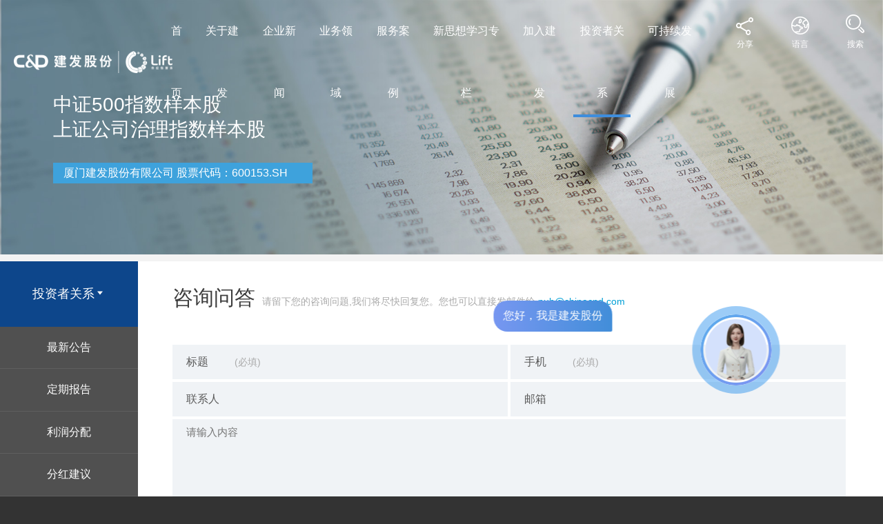

--- FILE ---
content_type: text/html; charset=UTF-8
request_url: https://www.chinacnd.com/question.html
body_size: 9750
content:
<!DOCTYPE html PUBLIC "-//W3C//DTD XHTML 1.0 Transitional//EN" "http://www.w3.org/TR/xhtml1/DTD/xhtml1-transitional.dtd">
<html class="chLan" xmlns="http://www.w3.org/1999/xhtml" xml:lang="en">
<head>
	<meta http-equiv="Content-Type" content="text/html;charset=UTF-8">
	<meta http-equiv="X-UA-Compatible" content="IE=edge,chrome=1">
	<meta name="renderer" content="webkit" />
	<meta name="format-detection" content="telephone=no" />
	<meta content="width=device-width, minimum-scale=1,initial-scale=1, maximum-scale=1, user-scalable=1" id="viewport" name="viewport" />
	<link rel="Shortcut Icon" href="templates/images/favicon.ico">
	<link rel="Bookmark" href="templates/images/favicon.ico">

    <title>咨询问答 - 投资者关系 - 厦门建发股份有限公司</title>
    <meta content="建发股份,厦门建发股份有限公司" name="keywords" />
    <meta content="厦门建发股份有限公司由厦门建发集团有限公司独家发起设立，1998年在上海证券交易所上市（股票代码：600153.SH），是一家以供应链运营和房地产开发为主业的现代服务型企业。" name="description"/>
    <link rel="Shortcut Icon" href="templates/images/favicon.ico">
    <link rel="Bookmark" href="templates/images/favicon.ico">

	<link rel="stylesheet" href="templates/style/swiper.min.css" />
	<link rel="stylesheet" href="templates/style/animate.css" />
	<link rel="stylesheet" href="templates/style/pageanimate.css" />
	<link rel="stylesheet" href="templates/style/main.css?v=7" />
	<link rel="stylesheet" href="templates/style/share.min.css" />


	<script src="templates/script/jquery.js"></script>
	<script src="templates/script/swiper.min.js"></script>
	<script src="templates/script/nicescroll.js"></script>
	<script src="templates/script/bxslider.js"></script>
	<script src="templates/script/countUp.js"></script>
	<script src="templates/script/main.js?v=7"></script>
	<script src="templates/script/social-share.min.js"></script>

	<link rel="apple-touch-icon" href="templates/res/touch-icon-152.png" sizes="152x152">
	<link rel="apple-touch-icon" href="templates/res/touch-icon-120.png" sizes="120x120">
	<link rel="apple-touch-icon" href="templates/res/touch-icon-76.png" sizes="76x76">
	<link rel="apple-touch-icon" href="templates/res/touch-icon-60.png" sizes="60x60">
		<![if !IE]><script src="templates/script/jquery.touchSwipe.min.js"></script><![endif]>
	<!--[if lt IE 9]><script src="templates/script/respond.js"></script><![endif]-->
	<!--[if lt IE 8]><script src="templates/script/selectivizr-min.js"></script><![endif]-->
	<!--[if gte IE 9]><script src="templates/script/smooth.js"></script><![endif]-->



</head>
<body>
<!-- 新增公共模板文件 -->
<iframe src="gw/chat/index.html" frameborder="0" class="chat-robot" style="display:none;"></iframe>

    <script>
        // 在DOM加载后执行
        document.addEventListener('DOMContentLoaded', function() {
            const iframeEl = document.querySelector('.chat-robot');
            const isMobile = /Android|webOS|iPhone|iPad|iPod|BlackBerry/i.test(navigator.userAgent);
            if (isMobile) {
                iframeEl.remove();
                return;
            }

            // 仅当检查页面返回 200 时才显示 iframe
            fetch("/gw/en/chat/index.html", { method: "HEAD" })
                .then(function (res) {
                    if (res.ok) {
                        iframeEl.style.display = ""; // 显示 iframe
                    } else {
                        iframeEl.remove();
                    }
                })
                .catch(function () {
                    iframeEl.remove();
                });
        });

        function handleChatIframe(ChatIframe) {
            switch (ChatIframe.type) {
                case "size_change":
                    // 设置 iframe 元素样式
                    const iframe = document.querySelector(".chat-robot");
                    for (const k in ChatIframe.payload) {
                        iframe.style[k] = ChatIframe.payload[k];
                    }
                    break;
                case "open_link":
                    // 判断链接是期望的值后打开
                    // const linkList = ["https://www.chinacnd.com/index.html"];
                    if (ChatIframe.payload.link.startsWith("https://www.chinacnd.com")) {
                        window.open(ChatIframe.payload.link, "_blank");
                    }
                    break;
            }
        }
    </script>
	<div class="header animateall">
		<div class="menu">
			<div class="maxsize posr">
				<div class="logo">
					<a href="/"><img src="templates/images/logo_home_new.png" alt="建发股份" /></a>
					<a class="logoWhite" href="/"><img src="templates/images/logo_home_w.png" alt="建发股份" /></a>
				</div>
				<ul class="menubtn">
					<li></li>
					<li></li>
					<li></li>
				</ul>
				<div class="menulist">
					<ul class="list" eachdelay="li" delaytime="100" >
						<li><a href="/">首页</a></li>
						<li><a href="about.html">关于建发</a></li>
						<li><a href="news.html">企业新闻</a></li>
						<li><a href="lift.html">业务领域</a></li>
						<li><a href="cases.html">服务案例</a></li>
						<li><a href="https://www.chinacdc.com/xsx">新思想学习专栏</a></li>
						<li><a href="join.html">加入建发</a></li>
						<li><a href="investor.html">投资者关系</a></li>
						<li><a href="csr.html">可持续发展</a></li>
					</ul>
					<div class="functions" eachdelay="li" delaytime="100" delaystart="600">
						<ul>
							<li class="share">
								<!--<a href="javascript:void(0); " onclick="openErp()"><i class="iconfont">&#xe60c;</i><span>外综服</span></a> -->
								<a href="javascript:void(0); "><i class="iconfont">&#xe60c;</i><span>分享</span></a>
								<dl class="sub animated fadeInDown">
									<dd>
										<div class="bdsharebuttonbox bdshare-button-style0-32 social-share" data-initialized="true">
											<a href="#" class="bds_weixin social-share-icon icon-wechat" data-cmd="weixin" title="分享到微信"></a>
											<a href="#" class="bds_tsina social-share-icon icon-weibo" data-cmd="tsina" title="分享到新浪微博"></a>
										</div>
									</dd>
								</dl>
							</li>
							<li class="lang">
								<a href="javascript:void(0); "><i class="iconfont">&#xe60e;</i><span>语言</span></a>
								<dl class="sub animated fadeInDown">
									<dd><a href="/">简体中文</a></dd>
									<dd><a href="/en/">English</a></dd>
								</dl>
							</li>
							<li class="search">
								<a href="javascript:void(0); "><i class="iconfont">&#xe610;</i><span>搜索</span></a>
								<dl class="sub animated fadeInDown">
									<dd>
										<div class="input">
                                        <form action="search.html">
											<input type="text" name="keywords" placeholder="请输入关键词进行搜索.." value="" autocomplete="off">
                                            <input type="hidden" name="token" value="426861c6858d67523fe4e462215a6705" autocomplete="off" />
											<input type="submit" value="&#xe610;" id="searchBtn" class="iconfont" autocomplete="off">
                                        </form>
										</div>
									</dd>
								</dl>
							</li>
						</ul>

						<div class="stock_box">股票代码 : 600153.SH</div>
					</div>
				</div>
				<div class="cl"></div>
			</div>
		</div>
		<!-- 菜单 -->
	</div>
	<div class="headerHeight"></div>

	<div class="slogan investor_zh" style="background-image: url('/upfiles/banner/201704/1491902669567.jpg');">
		<div class="maxsize">
			<h4>中证500指数样本股<br>
上证公司治理指数样本股</h4>
			<p class="pc">厦门建发股份有限公司 股票代码：600153.SH</p>
    <p class="app">股票代码：600153.SH</p>
		</div>
	</div>
    
	<div class="maxsize">
		<div class="content question">
			
            <div class="left">
				<dl>
					<dt><a href="javascript:void(0); ">投资者关系 <i class="iconfont">&#xe623;</i></a></dt>
					<dd>
						<ul class="animateall">
							<li><a href="investor.html"><span>最新公告</span></a></li>
							<li><a href="report.html"><span>定期报告</span></a></li>
							<li><a href="dividend.html"><span>利润分配</span></a></li>
							<li><a href="dividend-feedback.html"><span>分红建议</span></a></li>
							<li><a href="partner.html"><span>十大股东</span></a></li>
							<li><a href="executives.html"><span>高管名录</span></a></li>
							<li><a href="issue.html"><span>发行筹资</span></a></li>
							<li><a href="propaganda.html"><span>宣传教育</span></a></li>
							<li><a href="question.html"><span>咨询问答</span></a></li>
						</ul>
					</dd>
				</dl>
			</div>            
			<div class="right">
				<div class="block form">
					<div class="title">
						<h1>咨询问答<span>请留下您的咨询问题,我们将尽快回复您。您也可以直接发邮件给  <a href="pub@chinacnd.com">pub@chinacnd.com</a></span></h1>
					</div>
					<div class="detial row">
						<div class="md6" id="title_area">
							<div class="con">
								<div class="l"><p>标题</p></div>
								<div class="r"><input type="text" id="title" placeholder="(必填)"></div>
							</div>
						</div>
						<div class="md6" id="tel_area">
							<div class="con">
								<div class="l"><p>手机</p></div>
								<div class="r"><input type="text" id="tel" placeholder="(必填)"></div>
							</div>
						</div>
						<div class="md6">
							<div class="con">
								<div class="l"><p>联系人</p></div>
								<div class="r"><input type="text" id="contact_name"></div>
							</div>
						</div>
						<div class="md6" id="email_area">
							<div class="con">
								<div class="l"><p>邮箱</p></div>
								<div class="r"><input type="text" id="email"></div>
							</div>
						</div>
						<div class="md12" id="message_area">
							<div class="con">
								<textarea id="message" placeholder="请输入内容"></textarea>
							</div>
						</div>
						<div class="md12 tac">
							<div class="con">
                            	<input type="hidden" id="allowed" value="1">
                            	<input type="hidden" id="salt" value="08ddd47408cccc489c4bdbb8acdfd714">
								<input type="submit" id="feedback_btn" value="确认提交">
                                <span id="respond"></span>
							</div>
						</div>
						<div class="loadMk fxc" style="display: none">
							<svg version="1.1" class="loader" xmlns="http://www.w3.org/2000/svg" xmlns:xlink="http://www.w3.org/1999/xlink" x="0px" y="0px" width="40px" height="40px" viewBox="0 0 50 50" style="enable-background:new 0 0 50 50;" xml:space="preserve">
                                <path fill="#333" d="M43.935,25.145c0-10.318-8.364-18.683-18.683-18.683c-10.318,0-18.683,8.365-18.683,18.683h4.068c0-8.071,6.543-14.615,14.615-14.615c8.072,0,14.615,6.543,14.615,14.615H43.935z">
                                <animateTransform attributeType="xml" attributeName="transform" type="rotate" from="0 25 25" to="360 25 25" dur="0.6s" repeatCount="indefinite"></animateTransform>
                                </path>
                            </svg>
							<h5>提交中...</h5>
						</div>
					</div>
				</div>
				
				
				<div class="block contact">
					<div class="title">
						<h1>联系证券部</h1>
					</div>
					<div class="detial row">
						<div class="md7">
							<ul>
								<li><b>邮编：</b>361008</li>
								<li><b>电话：</b>0592-2132319</li>
								<li><b>地址：</b>中国厦门市环岛东路1699号建发国际大厦29楼</li>
							</ul>
						</div>
						<div class="md5">
							<ul>
								<li><b>公司证券事务代表：</b>黄丽琼</li>
								<li><b>传真：</b>0592-2592459</li>
								<li><b>邮箱：</b><a href="mailto:pub@chinacnd.com">pub@chinacnd.com</a></li>
							</ul>
						</div>
					</div>
				</div>
			</div>
			<div class="cl"></div>
		</div>
	</div>

	<div class="footer">
		<div class="maxsize animateall">
			<ul class="links">
            					<li><a href="http://www.chinacdc.com/" target="_blank">建发集团</a></li>
								<li><a href="http://mail.chinacnd.com/" target="_blank">企业邮箱</a></li>
								<li><a href="http://vpn.chinacnd.com" target="_blank">企业VPN</a></li>
								<!-- <li><a href="javascript:void(0); " onclick="openErp()">ERP</a></li>-->
				<li><a href="https://www.chinacdc.com?page=website" target="_blank">建发网站群</a></li>
				<li><a href="javascript:void(0); " onclick="$('.sitemap').fadeIn();">网站导航</a></li>
				<li><a href="javascript:void(0); " onclick="$('.terms').fadeIn();">法律声明</a></li>
				<li><a href="javascript:void(0); " onclick="$('.privacy').fadeIn();">隐私声明</a></li>
			</ul>
			<div class="copyright">
				<span>版权所有 © 2024 厦门建发股份有限公司</span>
				<span><a href="https://beian.miit.gov.cn" target="_blank">闽ICP备15007080号-1</a></span>
				<span><a href="http://www.beian.gov.cn/portal/registerSystemInfo" target="_blank">闽公网安备 35020302033082号</a></span>
							</div>
		</div>
		<div class="sitemap">
			<div class="vcenter">
				<div class="tb">
					<div class="tb-c">
						<div class="maxsize">
							<div class="win">
								<div class="title posr">
									<h5>网站导航</h5>
									<a href="javascript:void(0); " class="close" onclick="$('.sitemap').fadeOut();"><i class="iconfont">&#xe605;</i></a>
								</div>
								<div class="content animateall">
									<dl>
										<dt><span>首页</span></dt>
										<dd>
											<ul>
												<li><a href="/"><span>首页</span></a></li>
											</ul>
										</dd>
									</dl>
									<dl>
										<dt><span>关于建发</span></dt>
										<dd>
											<ul>
												<li><a href="about.html"><span>公司概况</span></a></li>
												<li><a href="culture.html"><span>企业文化</span></a></li>
												<li><a href="organization.html"><span>组织架构</span></a></li>
												<li><a href="milestone.html"><span>大事记</span></a></li>
												<li><a href="honor.html"><span>企业荣誉</span></a></li>
												<li><a href="responsibility.html"><span>社会责任</span></a></li>
											</ul>
										</dd>
									</dl>
									<dl>
										<dt><span>企业新闻</span></dt>
										<dd>
											<ul>
												<li><a href="news.html"><span>企业新闻</span></a></li>
											</ul>
										</dd>
									</dl>
									<dl>
										<dt><span>业务领域</span></dt>
										<dd>
											<ul>
												<li><a href="lift.html"><span>供应链运营</span></a></li>
												<li><a href="estate.html"><span>房地产开发</span></a></li>
												<li><a href="finance.html"><span>金融服务</span></a></li>
												<li><a href="industries.html"><span>实业投资</span></a></li>
											</ul>
										</dd>
									</dl>
									<dl>
										<dt><span>加入建发</span></dt>
										<dd>
											<ul>
												<li><a href="join.html"><span>建发人</span></a></li>
												<!--<li><a href="talents.html"><span>人才理念</span></a></li>-->
												<li><a href="https://sz.chinacnd.com/extsocialhr/" target="_blank"><span>社会招聘</span></a></li>
												<li><a href="http://campus.51job.com/chinacnd/" target="_blank"><span>校园招聘</span></a></li>
												<li><a href="faq.html"><span>FAQ</span></a></li>
											</ul>
										</dd>
									</dl>
									<dl>
										<dt><span>投资者关系</span></dt>
										<dd>
											<ul>
												<li><a href="investor.html"><span>最新公告</span></a></li>
												<li><a href="issue.html"><span>发行筹资</span></a></li>
												<li><a href="dividend.html"><span>分红配股</span></a></li>
												<li><a href="partner.html"><span>十大股东</span></a></li>
												<li><a href="executives.html"><span>高管名录</span></a></li>
												<li><a href="report.html"><span>定期报告</span></a></li>
												<li><a href="propaganda.html"><span>宣传教育</span></a></li>
												<li><a href="question.html"><span>问题解答</span></a></li>
											</ul>
										</dd>
									</dl>
								</div>
							</div>
						</div>
					</div>
				</div>
			</div>
		</div>
		<div class="terms">
			<div class="vcenter">
				<div class="tb">
					<div class="tb-c">
						<div class="maxsize">
							<div class="win">
								<div class="title">
									<h5>法律声明</h5>
									<a href="javascript:void(0); " class="close" onclick="$('.terms').fadeOut();"><i class="iconfont">&#xe605;</i></a>
								</div>
								<div class="content">
                                	<div class="block">
	<h4>
		权利声明</h4>
	<p>
		除非专门说明，所有内容版权归厦门建发股份有限公司所有。保留所有权利。</p>
	<p>
		网站内容中提到的其它公司名称、商标和服务为各自公司的注册商标，归各公司所有。建发、厦门建发、CND、CHINACND、C&amp;D 是厦门建发股份有限公司或其控股或参股公司的（注册）商标。</p>
	<p>
		本网站（包括下属公司网站）的资料、信息、版面设计、图案、流程、声音、程序及其他内容的所有权、著作权及其他权利由厦门建发股份有限公司所享有并予以保留，此种权利受到《中华人民共和国民法典》、《中华人民共和国著作权法》、《中华人民共和国反不正当竞争法》及其他法律、法规、规范性法律文件及相关国际条约的保护，任何对上述权利的侵犯均有可能导致承担民事、行政或刑事责任。使用网站所提供的软件或驱动程序要服从厦门建发股份有限公司随产品所附许可证协议规定。</p>
	<p>
		未经厦门建发股份有限公司明确同意，严禁擅自复制和散发厦门建发股份有限公司网站资料，违者将受到民事和刑事处分。如想复制或散发本网站明示不可复制或散发的资料，请向厦门建发股份有限公司法律部提出书面申请，地址是：厦门市环岛东路1699号建发国际大厦28楼，361001。</p>
	<p>
		在访问我们的网站时，请遵循适用法律的规定。</p>
</div>
<div class="block">
	<h4>
		与其它站点的链接</h4>
	<p>
		为了给您提供方便及信息，厦门建发股份有限公司将定期允许您通过我们的网站访问其它的站点。对于通过我们的网站链接而进入的其它站点，我们将不承担任何责任，也不对这些站点的质量、性质或可靠性作任何说明。这些非建发站点链接并不意味我们向这些站点提供内容。厦门建发股份有限公司保留在不通知第三方的情况下随时删除任何超级链接的权力。</p>
</div>
<div class="block">
	<h4>
		网站回复</h4>
	<p>
		您发送到厦门建发股份有限公司有关网站资料的回复将不被保密。您向厦门建发股份有限公司发送回复，表明您已作了可使用、复制、传播及修改您回复中的任何信息不可撤消的、不受限制的授权，并且您同意厦门建发股份有限公司可把包含在您回复的任何计划或概念免费用于任何用途。但是，除非法律要求或征得您书面允许，我们不会透露您的名字。</p>
</div>
<div class="block">
	<h4>
		防范垃圾邮件策略</h4>
	<p>
		厦门建发股份有限公司及其子公司（以下称建发股份）奉行无垃圾邮件政策，杜绝发送垃圾邮件，建发股份有限公司承诺：</p>
	<p>
		1.决不出售或出租客户、潜在客户或Web访问者的个人资料。建发注重保护个人隐私。</p>
	<p>
		2.只向要求建发股份有限公司发送邮件的人士（即那些希望通过在线或离线市场宣传活动与建发股份有限公司保持联系的人员）发送邮件。</p>
	<p>
		3.加强对垃圾邮件的监控，采取必要的防范措施。</p>
</div>

                                </div>
							</div>
						</div>
					</div>
				</div>
			</div>
		</div>
		<div class="privacy">
			<div class="vcenter">
				<div class="tb">
					<div class="tb-c">
						<div class="maxsize">
							<div class="win">
								<div class="title">
									<h5>隐私声明</h5>
									<a href="javascript:void(0); " class="close" onclick="$('.privacy').fadeOut();"><i
											class="iconfont">&#xe605;</i></a>
								</div>
								<div class="content">
<div class="block">
	<p>
		建发股份业务开展的过程中，我们可能需要收集和处理某些个人数据及企业信息。本《隐私声明》旨在告知利益相关方，建发股份将如何收集、使用、存储和披露您的信息等方面内容。</p>
	<p>
		建发股份尊重利益相关方信息的隐私，我们已根据《中华人民共和国网络安全法》《计算机信息系统安全保护条例》《个人信息保护法》和其他适用法律，对利益相关方采取了本隐私声明中所述做法。您应仔细阅读本隐私声明，如未提出异议，则视为同意其中所述的条款和条件，用以向您提供服务、优化我们的服务以及保障您的信息安全。
	</p>
</div>
<div class="block">
	<h4>
		1. 收集及使用您的信息</h4>
	<p>在您与建发股份拟进行业务合作及其他场景，建发股份将收集使用您及贵司的相关信息，用途包括但不限于：</p>
	<p>提高沟通效率。我们将通过您及贵司的信息与您进行高效的沟通，答疑解惑并提供支持。</p>
	<p>改进产品服务。我们将通过您及贵司的信息或问卷反馈持续改进和优化本公司的产品和服务，从而带来更好的用户体验。</p>
</div>
<div class="block">
	<h4>2. 存储及删除您的信息</h4>
	<p>建发股份将依据法律法规规定的保存期限保存您及贵司的数据。我们非常重视利益相关方的信息安全，将妥善保护您及贵司的信息，以免出现信息丢失、不当使用等情况。</p>
</div>
<div class="block">
	<h4>3. 披露您的信息</h4>
	<p>建发股份充分尊重客户的个人隐私，我们不会将您及贵司的数据出售给他人。建发股份仅在法定情形或利益相关方明确同意，或为利益相关方提供服务所必须的情形下向第三方合作伙伴披露相关信息。</p>
</div>
								</div>
							</div>
						</div>
					</div>
				</div>
			</div>
		</div>
	</div>


<script>
;(function (win, export_obj) {
  win["LogAnalyticsObject"] = export_obj
  if (!win[export_obj]) {
    function _collect() {
      _collect.q.push(arguments)
    }
    _collect.q = _collect.q || []
    win[export_obj] = _collect
  }
  win[export_obj].l = +new Date()
})(window, "collectEvent")
</script>
<script
async
src="https://lf3-data.volccdn.com/obj/data-static/log-sdk/collect/5.0/collect-rangers-v5.1.4.js"
></script>
<script>
window.collectEvent("init", {
  app_id: 490214,
  channel: "cn",
  log: false,
  enable_ab_test: false,
  autotrack: false,
  enable_stay_duration: true,
  spa: true
})
window.collectEvent("start")
</script>


<script>
data_location = [{"nav_top":"\u6295\u8d44\u8005\u5173\u7cfb","nav_left":"\u54a8\u8be2\u95ee\u7b54","nav_left_sub":""}];
</script>


<script src="templates/script/jweixin-1.0.0.js"></script>
<script type="text/javascript">

$(document).ready(function(){
	wx.ready(function(){
		 wxShare();
		 });
});


window._host = "http://"+window.location.host;
var _share = '厦门建发股份有限公司 官方网站',
	_desc = '',
	_link = document.location.href,
	_imgUrl = window._host+'/templates/images/logo_tiny.png',
	_shareErr = '分享失败';

var AppID = "";
var timestamp_tk = "";
var nonceStr_tk = "";
var signature_tk = "";


wx.config({
  //debug:true,
  appId: AppID,
  timestamp: timestamp_tk,
  nonceStr: nonceStr_tk,
  signature: signature_tk,
  jsApiList: [
        'checkJsApi',
        'onMenuShareTimeline',
        'onMenuShareAppMessage',
        'onMenuShareQQ',
        'onMenuShareWeibo',
        'previewImage',
		'getLocation'
      ]
});

  var isIE = function(ver) {
    var b = document.createElement('b')
    b.innerHTML = '<!--[if IE ' + ver + ']><i></i><![endif]-->'
    return b.getElementsByTagName('i').length === 1
  }

    function exec(command)
    {

    window.oldOnError = window.onerror;
    window._command = command;
    window.onerror = function (err)
    { if (err.indexOf('utomation') != -1)
        { alert('请更改你的IE的安全级别：开始->设置->控制面板->Internet选项->安全->自定义级别->对没有标记为安全的ActiveX控件进行初始化和脚本运行->启用。');
            return true;
        } else
            return false;
    };
    // alert(command);
    var wsh = new ActiveXObject('WScript.Shell');
    if (wsh)
    {
        wsh.Run(command);
    }
    wsh = null;
    window.onerror = window.oldOnError;
    }

  function openErp() {
    if (isIE(5) || isIE(6) || isIE(7) || isIE(8) || isIE(9)) {
      exec('C:\\snsoft80c\\jre\\bin\\javaws.exe -J-Djava.home=C:\\snsoft80c\\jre http://e.chinacnd.com/snsoft80/webstart.jnlp');
    } else {
      location.href = "http://e.chinacnd.com/snsoft80/webstart.jnlp";
    }
  }

</script>

<!--
    <div style="display:none;">
    <script src="https://s95.cnzz.com/z_stat.php?id=1260806612&web_id=1260806612" language="JavaScript"></script>
    </div>
 -->
		<script>

	// 	window._bd_share_config = {
	// 	"common": {
	// 		"bdSnsKey": {},
	// 		"bdText": "",
	// 		"bdMini": "2",
	// 		"bdMiniList": false,
	// 		"bdPic": "",
	// 		"bdStyle": "0",
	// 		"bdSize": "32"
	// 	},
	// 	"share": {}
	// 	};
	// with(document) 0[(getElementsByTagName('head')[0] || body).appendChild(createElement('script')).src = 'templates/script/share.js?v=89860593.js?cdnversion=' + ~ ( - new Date() / 36e5)];
        </script>
	

 <div style="display:none;">
    <script src="https://s95.cnzz.com/z_stat.php?id=1260806612&web_id=1260806612" language="JavaScript"></script>
    </div>

	</body>
</html>	


--- FILE ---
content_type: text/html
request_url: https://www.chinacnd.com/gw/chat/index.html
body_size: 383
content:
<!doctype html><html lang=""><head><meta charset="UTF-8"/><meta name="viewport" content="width=device-width,initial-scale=1,maximum-scale=1,user-scalable=no,viewport-fit=cover"/><title>云智能数智人</title><script defer="defer" src="/gw/chat/js/app.3e68c642.js"></script><link href="/gw/chat/css/app.232ac427.css" rel="stylesheet"></head><body><div id="app"></div></body></html>

--- FILE ---
content_type: text/css
request_url: https://www.chinacnd.com/templates/style/main.css?v=7
body_size: 46320
content:
* {
    font-family: "Hiragino Sans GB", "Microsoft Yahei", Arial, "Helvetica Neue", Helvetica, sans-serif;
}

.nowrap,
.nowrapall,
.nowrapall * {
    white-space: nowrap;
    text-overflow: ellipsis;
    overflow: hidden;
}

.break,
.breakall,
.breakall * {
    word-wrap: break-word;
    word-break: break-all;
}

.animate,
.animateall,
.animateall * {
    transition: all 0.2s ease-out;
    -webkit-transition: all 0.2s ease-out;
    -o-transition: all 0.2s ease-out;
    -moz-transition: all 0.2s ease-out;
}

.defaultstyle,
.df {
    position: relative;
    margin: 0;
    padding: 0;
}

html {
    background: #333;
}

body {
    margin: 0;
    padding: 0;
    color: #5a5a5a;
    font-size: 14px;
    line-height: 24px;
    border: 0;
    background: #fff;
}

/*CSShack*/
body {
    min-width: 1180px \9;
    background: #f3f3f3;
}

body::selection {
    background: #009fd6;
    color: #fff;
}

body::-moz-selection {
    background: #009fd6;
    color: #fff;
}

.maxsize {
    margin-left: auto;
    margin-right: auto;
}

@media all and (min-width: 0px) {
    body {
        min-width: auto;
    }
}

.vcenter {
    position: absolute;
    top: 0;
    bottom: 0;
    width: 100%;
    left: 0;
}

.tb {
    display: table;
    height: 100%;
    width: 100%;
}

.tb-c {
    display: table-cell;
    vertical-align: middle;
}

a {
    text-decoration: none;
    color: #666;
}

ul,
dl,
dt,
dd {
    list-style: none;
    margin: 0;
    padding: 0;
}

input:focus,
select:focus,
textarea:focus {
    outline: none;
}

img {
    max-width: 100%;
    height: auto;
    border: 0;
}

h1,
h2,
h3,
h4,
h5,
p {
    margin: 0;
    padding: 0;
    line-height: 1.2;
}

p {
    line-height: 1.8;
}

table {
    border-collapse: collapse;
}

.table {
    overflow: hidden;
}

.table .tr {
    overflow: hidden;
}

.table .tr .td,
.table .tr .th {
    float: left;
}

.hide {
    display: none;
}

.block {
    display: block;
}

.inb {
    display: inline-block;
}

.v-hide {
    visibility: hidden;
}

.posr {
    position: relative;
}

.posa {
    position: absolute;
}

.poss {
    position: static;
}

.row {
    overflow: hidden;
}

.row .fl {
    float: left;
}

.cl {
    clear: both;
}

.tal {
    text-align: left;
}

.tac {
    text-align: center;
}

.tar {
    text-align: right;
}

.row .md1 {
    width: 8.3333%;
}

.row .md2 {
    width: 16.6666%;
}

.row .md3 {
    width: 25%;
}

.row .md4 {
    width: 33.3333%;
}

.row .md5 {
    width: 41.6666%;
}

.row .md6 {
    width: 50%;
}

.row .md7 {
    width: 58.3333%;
}

.row .md8 {
    width: 66.6666%;
}

.row .md9 {
    width: 75%;
}

.row .md10 {
    width: 83.3333%;
}

.row .md11 {
    width: 91.6666%;
}

.row .md12 {
    width: 100%;
}

.row .mp0 {
    margin: 0 !important;
    padding: 0 !important;
}

.row .md1,
.row .md2,
.row .md3,
.row .md4,
.row .md5,
.row .md6,
.row .md7,
.row .md8,
.row .md9,
.row .md10,
.row .md11,
.row .dv {
    float: left;
}

input,
select,
textarea {
    -webkit-appearance: none;
    margin: 0;
    padding: 0;
    border: 0;
    width: 100%;
    text-indent: 10px;
}

input::-webkit-input-placeholder {
    color: #aaa !important;
}

input:-moz-placeholder {
    color: #aaa !important;
}

input::-moz-placeholder {
    color: #aaa !important;
}

input:-ms-input-placeholder {
    color: #aaa !important;
}

h1,
h2,
h3,
h4,
h5 {
    font-weight: normal;
}

.blod {
    font-weight: 900;
}

.heavy {
    font-weight: 600;
}

h5 {
    font-size: 16px;
}

.hl {
    color: #199fd6;
}

/*公共样式*/
.maxsize {
    max-width: 1280px;
}

.fh {
    height: 100%;
}

/*头部*/
.mgt5 {
    margin-top: 5px;
}

.mgt10 {
    margin-top: 10px;
}

.mgt20 {
    margin-top: 20px;
}

.mgt30 {
    margin-top: 30px;
}

.nicescroll::-webkit-scrollbar {
    width: 9px;
    background-color: rgba(255, 255, 255, 0.5);
}

.nicescroll::-webkit-scrollbar-thumb {
    border: none;
    width: 5px;
    background-color: rgba(0, 0, 0, 0.4);
}

.nicescroll::-webkit-scrollbar-corner {
    background-color: rgba(255, 255, 255, 0.5);
}

.nicescroll::-webkit-scrollbar:horizontal {
    height: 9px;
}


.header {
    position: fixed;
    z-index: 999999;
    width: 100%;
    top: 30px;
    transition: all 0.2s ease-out;
    -webkit-transition: all 0.2s ease-out;
    -o-transition: all 0.2s ease-out;
    -moz-transition: all 0.2s ease-out;
}

.header .maxsize {
    width: 100%;
}

/*.header.ontop .maxsize { max-width: 99999px; }*/
.header .menu .posr {
    background: #fff;
    border-radius: 6px;
    box-shadow: 0 5px 10px rgba(0, 0, 0, 0.1);
}

.header .menu .logo {
    position: relative;
    float: left;
    width: 22%;
}

.header .menu .logo img {
    height: 36px;
    padding: 27px 0;
    padding-left: 40px;
}

.header .menu .menulist {
    float: right;
    width: 78%;
    position: relative;
}

.header .menu .menulist .functions {
    position: absolute;
    top: 0;
    right: 0;
}

.header .menu .menulist .functions li:hover .sub {
    display: block;
}

.header .menu .menulist .functions .sub {
    position: absolute;
    right: 0;
    min-width: 160px;
    display: none;
    margin-top: 10px;
    box-shadow: 0 0 20px rgba(0, 0, 0, 0.3);
    border-radius: 6px;
}

.header .menu .menulist .functions .sub:before {
    content: '◆';
    position: absolute;
    top: 0;
    left: 50%;
    right: 0;
    text-align: center;
    font-size: 20px;
    line-height: 20px;
    margin-top: -10px;
    color: #fff;
    height: 10px;
    overflow: hidden;
    background: rgba(0, 0, 0, 0);
}

.header .menu .menulist .functions li.lang .sub a {
    width: auto;
    display: block;
    height: auto;
    line-height: 45px;
    background: #fff;
    color: #666;
    text-align: center;
    padding: 0;
}

.header .menu .menulist .functions li.lang .sub a:hover {
    background: #3e8ddc;
    color: #fff;
}

.header .menu .menulist .functions li.lang .sub dd:first-of-type a {
    border-top-left-radius: 6px;
    border-top-right-radius: 6px;
    overflow: hidden;
}

.header .menu .menulist .functions li.lang .sub dd:last-of-type a {
    border-bottom-left-radius: 6px;
    border-bottom-right-radius: 6px;
    overflow: hidden;
}

.header .menu .menulist .functions li.share .sub {
    background: #fff;
    padding: 10px;
    min-width: 96px;;
}

.header .menu .menulist .functions li.share .sub a {
    /* background-image: url('http://sbdimg.share.baidu.com/static/api/img/share/icons_0_32.png?v=dc944784.png'); */
    background-image: url('../images/icons_0_32.png');
    width: 32px;
    height: 32px;
    padding: 0;
}

/*.header .menu .menulist .functions li.share .sub a:hover { background: #3e8ddc; color: #fff; }*/
/*.header .menu .menulist .functions li.share .sub dd:first-of-type a {  border-top-left-radius: 6px;border-top-right-radius: 6px;  overflow: hidden; }*/
/*.header .menu .menulist .functions li.share .sub dd:last-of-type a {  border-bottom-left-radius: 6px; border-bottom-right-radius: 6px; overflow: hidden; }*/

.header .menu .menulist .functions li {
    float: left;
    text-align: center;
    position: relative;
}

.header .menu .menulist .functions li > a {
    display: block;
    width: 50px;
    height: 50px;
    background: #75b0ea;
    color: #fff;
    padding: 20px 15px;
    text-indent: 0;
    margin: 0 !important;
}

.header .menu .menulist .functions li:last-of-type a {
    border-top-right-radius: 6px;
    border-bottom-right-radius: 6px;
    overflow: hidden;
}

.header.ontop .menu .menulist .functions li:last-of-type a {
    border-top-right-radius: 0px;
}

.header .menu .menulist .functions li.lang a {
    background: #3e8ddc;
}

.header .menu .menulist .functions li.search a {
    background: #436dc2;
}

.header .menu .menulist .functions li a .iconfont {
    display: block;
    font-size: 30px;
    line-height: 1;
}

.header .menu .menulist .functions li:hover a .iconfont {
    transform: translateY(-5px);
    -o-transform: translateY(-5px);
    -ms-transform: translateY(-5px);
    -moz-transform: translateY(-5px);
    -webkit-transform: translateY(-5px);
}

.header .menu .menulist .functions li a span {
    font-size: 12px;
    display: block;
    margin-top: 8px;
    line-height: 1;
}

.header .menu .menulist .functions .input {
    background: #fff;
    border-radius: 6px;
    padding: 10px;
    overflow: hidden;
    width: 220px;
}

.header .menu .menulist .functions .input input {
    float: left;
    background: none;
    line-height: 40px;
    height: 40px;
    border: 1px solid #dadada;
}

.header .menu .menulist .functions .input input {
    width: 80%;
}

.header .menu .menulist .functions .input input.iconfont {
    position: absolute;
    right: 10px;
    width: 20%;
    line-height: 42px;
    height: 42px;
    background: #435dc2;
    color: #fff;
    border-color: #435dc2;
    text-align: center;
    text-indent: 0;
    cursor: pointer;
}

.header .menu .menulist .list {
    padding-right: 280px;
    text-align: right;
}

.header .menu .menulist .list li {
    display: inline-block;
}

.header .menu .menulist .list li a {
    display: block;
    line-height: 90px;
    font-size: 18px;
    color: #666;
    padding: 0 10px;
    position: relative;
}

.header .menu .menulist .list li a:after {
    content: '';
    display: block;
    height: 0px;
    background: #3e8ddc;
    position: absolute;
    bottom: 0;
    left: 5px;
    right: 5px;
    transition: all 0.2s ease-out;
    -webkit-transition: all 0.2s ease-out;
    -o-transition: all 0.2s ease-out;
    -moz-transition: all 0.2s ease-out;
}

.header .menu .menulist .list li.active a:after,
.header .menu .menulist .list li:hover a:after {
    height: 4px;
}

.header .menu .menulist .list li.active a {
    color: #000;
}

.header .menu .menubtn {
    position: absolute;
    top: 10px;
    right: 10px;
    z-index: 99;
    height: 30px;
    width: 20px;
    padding: 0 8px;
    border: 1px solid #aaa;
    border-radius: 2px;
    display: none;
    cursor: pointer;
}

.header .menu .menubtn li {
    display: block;
    height: 2px;
    background: #aaa;
    margin-bottom: 4px;
}

.header .menu .menubtn li:first-of-type {
    margin-top: 8px;
}

.header .menu .menubtn li:last-of-type {
    margin-bottom: 0;
}

.header.ontop {
    top: 0px;
}

.header.ontop .menu .posr {
    border-top-left-radius: 0;
    border-top-right-radius: 0;
}

.header.ontop .menu .logo img {
    padding: 12px 0;
    padding-left: 40px;
}

.header.ontop .menu .menulist .list li a {
    line-height: 60px;
}

.header.ontop .menu .menulist .functions li a {
    padding: 10px 15px;
    height: 40px;
}

.header.ontop .menu .menulist .functions li a .iconfont {
    font-size: 22px;
}

.header.ontop .menu .menulist .functions li a span {
    margin-top: 5px;
}

@media screen and (min-width: 1025px) {
    .header .menu .menulist {
        display: block !important;
        -webkit-animation-name: none;
        animation-name: none;
    }
}

@media screen and (max-width: 1180px) {
    .header .menu .menulist .list li a {
        padding: 0 5px;
        line-height: 70px;
    }

    .header .menu .logo img {
        padding: 20px 0;
        padding-left: 20px;
        height: 30px;
    }

    .header .menu .menulist .functions li a {
        padding: 10px;
    }

    .header .menu .menulist .functions li.share .sub a {
        padding: 0;
    }
}

@media screen and (max-width: 1024px) {
    .header .menu .menulist .list li a {
        line-height: 60px;
    }

    .header .menu .logo {
        width: auto;
        float: none;
    }

    .header .menu .logo img {
        padding: 10px 0;
        padding-left: 10px;
    }

    .header {
        top: 0;
    }

    .header .menu .posr {
        border-radius: 0;
        position: relative;
        overflow: visible;
        border-bottom: 1px solid #dadada;
    }

    .header .menu .menubtn {
        display: block;
    }

    .header .menu .menulist {
        position: absolute;
        top: 100%;
        z-index: 9999999;
        width: 100%;
        background: #fff;
        margin-top: 1px;
        border-bottom-left-radius: 6px;
        border-bottom-right-radius: 6px;
        display: none;
        box-shadow: 0 3px 10px rgba(0, 0, 0, .2)
    }

    .header .menu .menulist .list {
        text-align: left;
        margin: 0;
        padding: 0;
    }

    .header .menu .menulist .list li {
        display: block;
        border-bottom: 1px solid #efefef;
    }

    .header .menu .menulist .list li:last-of-type {
        border-bottom: 0;
    }

    .header .menu .menulist .list li a {
        font-size: 14px;
        line-height: 40px;
        text-align: center;
    }

    .header .menu .menulist .list li.active a {
        background: #3e8ddc;
        color: #fff;
    }

    .header .menu .menulist .list li a:after {
        display: none;
    }

    .header .menu .menulist .functions {
        position: relative;
        top: auto;
        bottom: auto;
        left: auto;
        right: auto;
    }

    .header .menu .menulist .functions li {
        width: 33.333%;
    }

    .header .menu .menulist .functions li a {
        width: auto;
        height: auto;
    }

    .header .menu .menulist .functions li a .iconfont {
        font-size: 22px;
    }

    .header .menu .menulist .functions li a span {
        margin-top: 2px;
    }

    .headerHeight {
        height: 50px;
    }

    .header .menu .menulist .functions li:last-of-type a {
        border-radius: 0;
    }
}

/*底部*/
.footer {
    position: relative;
    overflow: hidden;
    background: #50a2e1;
    font-size: 12px;
    padding: 10px 0;
}

.footer .links a,
.footer .copyright a {
    color: #96c9fa;
}

.footer .links a:hover,
.footer .copyright a:hover {
    color: #fff;
}

.footer .links {
    float: left;
    width: 44%;
    color: #96c9fa;
}

.footer .links li {
    display: inline-block;
    position: relative;
}

.footer .links li a {
    display: block;
    padding: 0 10px;
}

.footer .links li:after {
    content: '|';
    position: absolute;
    top: 0;
    right: -1px;
    width: 1px;
}

.footer .links li:last-of-type:after {
    display: none;
}

.footer .copyright {
    float: right;
    width: 56%;
    color: #96c9fa;
    text-align: right;
}

@media screen and (max-width: 1180px) {
    .footer {
        padding: 10px;
    }

    .footer .links,
    .footer .copyright {
        float: none;
        width: auto;
        text-align: center;
        font-size: 12px;
    }

    .footer .links li:first-of-type a {
        padding-left: 0;
    }

    .footer .links span,
    .footer .copyright span {
        font-size: 12px;
        display: inline-block;
    }

    .index .footer .links {
        display: none;
    }
}

@media screen and (max-width: 480px) {
    .footer {
        padding: 5px;
    }
}

.bookmark {
    position: absolute;
    top: 0;
    left: 100%;
    border-right: 1px solid #c5c7cd;
    border-bottom: 1px solid #c5c7cd;
}

.bookmark li {
    position: relative;
}

.bookmark li a .iconfont {
    display: block;
    width: 50px;
    line-height: 50px;
    color: #8c909c;
    font-size: 25px;
    text-align: center;
    background: #fff;
    border-top: 1px solid #c5c7cd;
    border-left: 1px solid #c5c7cd;
    transition: all 0.2s ease-out;
    -webkit-transition: all 0.2s ease-out;
    -o-transition: all 0.2s ease-out;
    -moz-transition: all 0.2s ease-out;
}

.bookmark li:hover a .iconfont {
    color: #fff;
    background: #009ed8;
}

/*.bookmark li a span { display: none; }*/
.bookmark li a span {
    position: absolute;
    right: 100%;
    line-height: 50px;
    width: 0;
    top: 1px;
    height: 50px;
    text-align: center;
    background: #009ed8;
    margin-right: -1px;
    color: #fff;
    transition: all 0.2s ease-out;
    -webkit-transition: all 0.2s ease-out;
    -o-transition: all 0.2s ease-out;
    -moz-transition: all 0.2s ease-out;
    overflow: hidden;
}

.bookmark li:hover a span {
    width: 120px;
}

/*全局slogan*/
.slogan {
    background-size: cover;
    background-size: auto 100% \9;
    padding: 240px 0 380px 0;
    color: #fff;
    background-position: top center;
    -webkit-animation-duration: 2s;
    animation-duration: 2s;
    -webkit-animation-fill-mode: both;
    animation-fill-mode: both;
    -webkit-animation-name: fadeInDown;
    animation-name: fadeInDown;
}

.slogan h4 {
    font-size: 28px;
    line-height: 36px;
    margin-left: 50px;
}

.slogan p {
    margin-left: 50px;
    font-size: 16px;
    line-height: 30px;
    background: #3ea2dc;
    color: #fff;
    display: inline-block;
    margin-top: 10px;
    padding: 0 15px;
}

@media screen and (max-width: 1180px) {
    .slogan {
        padding: 200px 0 240px 0;
    }
}

@media screen and (max-width: 1024px) {
    .slogan {
        padding: 100px 0;
        -webkit-animation-name: none;
        animation-name: none;
    }

    .slogan h4 {
        font-size: 18px;
        line-height: 25px;
        margin-left: 30px;
    }

    .slogan p {
        margin-left: 30px;
    }
}

@media screen and (max-width: 480px) {
    .slogan {
        padding: 50px 0;
    }

    .slogan h4 {
        font-size: 16px;
        line-height: 20px;
        margin-left: 10px;
    }

    .slogan p {
        margin-left: 10px;
        line-height: 20px;
        font-size: 12px;
        padding: 0 5px;
    }
}

/*首页*/
/*.index { position: fixed; top: 0; left: 0; right: 0; bottom: 0;}*/
.index .header {
    position: absolute;
}

.index .maxsize {
    max-width: 1600px;
}

/*.index .top { position: absolute; bottom: 150px; top: 0; left: 0; right: 0;  }*/
.index .top .banner .slider li {
    background-position: center center;
    background-size: cover;
    background-repeat: no-repeat;
    background-color: #000;
}

.index .top .banner .slider li .maxsize {
    box-sizing: border-box;
    position: absolute;
    height: 100%;
    top: 0px;
    width: 100%;
    margin: auto;
    left: 0;
    right: 0;
    max-width: 83vw;
    padding-left: calc(18.073vw + 1.9vw * 1.2);
    display: flex;
    align-items: center;
    justify-content: center;
}

/* Banner 口号 */
.index .top .banner .slider li .text {
    align-items: center;
    justify-content: flex-start;
    height: 88%;
    vertical-align: bottom;
    text-shadow: 0 2px 2px rgba(0, 0, 0, 0.8);
    display: none;
    transition: opacity .3s ease;
}

.index .top .banner .slider li.active .text {
    display: flex;
}


.index .top .banner .slider li .text h1 {
    font-size: 54px;
    color: #000;
    line-height: 1.2;
    display: inline-block;
    padding-bottom: 15px;
    /* font-weight: 600; */
    font-family: FZLTHJW--GB1-0;
    /* font-weight:bold; */
    position: relative;
    white-space: nowrap;
    text-overflow: ellipsis;
    overflow: hidden;
}

/* .index .top .banner .slider li .text h1:after { content: ''; height: 2px; width: 0; left: 0; position: absolute;bottom: 0; background: #d33e44; transition: all 0.5s ease-out;-webkit-transition: all 0.5s ease-out;-o-transition: all 0.5s ease-out;-moz-transition: all 0.5s ease-out;} */
.index .top .banner .slider li.active .text h1:after {
    width: 100%;
}

.index .top .banner .slider li .text p {
    display: block;
    margin-top: 15px;
    line-height: 1.5;
    padding: 10px;
}

.index .top .banner .bannerarrows {
    position: absolute;
    bottom: 0;
    width: 100%;
    z-index: 99;
    height: 88%;
    pointer-events: none;
    left: 0;
    display: flex;
    align-items: center;
    justify-content: center;
}

.index .top .banner .bannerarrows > div {
    max-width: 92%;
    width: 92%;
}

.index .top .banner .bannerarrows .arrows {
    width: 100%;
    padding-left: 0 !important;
    margin-top: 0;
    display: flex;
    align-items: center;
    justify-content: space-between;
}

.index .top .banner .bannerarrows .arrows li {
    display: inline-block;
    z-index: 99999;
    pointer-events: auto;
    position: relative;
}

.index .top .banner .bannerarrows .arrows li .iconfont {
    display: block;
    width: 50px;
    height: 2.4vw;
    text-align: center;
    line-height: 2.4vw;
    font-size: 30px;
    border: 1px solid #000;
    background: #428ed9;
    color: #fff;
    border-radius: 6px;
    transition: all 0.2s ease-out;
    -webkit-transition: all 0.2s ease-out;
    -o-transition: all 0.2s ease-out;
    -moz-transition: all 0.2s ease-out;
    cursor: pointer;
}

@media screen and (min-width: 768px) {
    .index .top .banner .bannerarrows .arrows li:hover .iconfont {
        background: #428ed9;
        color: #fff;
    }
}


/*首页供应链关系*/
.index .supplychain {
    position: absolute;
    z-index: 999;
    top: 170px;
    left: 50%;
    margin-left: -41.33vw;
    color: #fff;
}

.index .supplychain .inb {
    background: url('../images/hover30.png') repeat 0 0;
    border-radius: 6px;
    overflow: hidden;
    width: 430px;
}

.index .supplychain .title {
    background: url('../images/hover10.png') repeat 0 0;
    border-bottom: 1px solid rgba(255, 255, 255, .2);
}

.index .supplychain .title h4 {
    font-size: 22px;
    line-height: 1;
    padding: 20px 40px;
}

.index .supplychain a {
    display: block;
    position: relative;
    z-index: 999999;
}

.index .supplychain .item {
    padding: 15px 20px;
    border-bottom: 1px solid rgba(255, 255, 255, .2);
    position: relative;
    overflow: hidden;
    color: #fff;
}

.index .supplychain .item .face {
    float: left;
    width: 30%;
    border-radius: 4px;
    overflow: hidden;
}

.index .supplychain .item .face img {
    width: 100%;
}

.index .supplychain .item .text {
    float: left;
    width: 70%;
}

/* .index .supplychain .item .text h5,
.index .supplychain .item .text p { padding-left: 20px; } */
.index .supplychain .item .text h5 {
    font-size: 24px;
    line-height: 48px;
}

.index .supplychain .item .text p {
    font-size: 14px;
    line-height: 20px;
    white-space: nowrap;
    text-overflow: ellipsis;
    overflow: hidden;
}

.index .supplychain .pager {
    background: url('../images/hover10.png') repeat 0 0;
}

.index .supplychain .items li {
    display: none;
    height: auto;
}

.index .supplychain .items li.active {
    display: block;
}

/*首页底部*/
.index .bottom {
    /*position: absolute; bottom: 0; left: 0; right: 0; */
    background: #3e8ddc;
    position: relative;
    z-index: 40000;
    animation: showLoad 2s ease
}

.load_show {
    display: none
}

@keyframes showLoad {
    0% {
        opacity: 0
    }

    100% {
        opacity: 1
    }
}

@-o-keyframes showLoad {
    0% {
        opacity: 0
    }

    100% {
        opacity: 1
    }
}

@-moz-keyframes showLoad {
    0% {
        opacity: 0
    }

    100% {
        opacity: 1
    }
}

@-webkit-keyframes showLoad {
    0% {
        opacity: 0
    }

    100% {
        opacity: 1
    }
}

.index .bottom .footer {
    background: #3e8ddc;
}

.index .bottom .trends {
    border-bottom: 1px solid #4897e6;
    position: relative;
    padding: 20px 0;
}

/*首页公司动态*/
.index .trends .title {
    position: absolute;
    top: 27px;
    width: 180px;
    color: #fff;
}

.index .trends .title .iconfont {
    font-size: 65px;
    color: #56a0e3;
    position: absolute;
    top: 0;
    left: 0;
    line-height: 1;
}

.index .trends .title h2 {
    font-size: 24px;
    display: inline-block;
    line-height: 65px;
    padding-left: 65px;
}

.index .trends .slides {
    padding-left: 200px;
    padding-right: 70px;
}

.index .trends .slides .pdcon {
    padding: 15px;
}

.index .trends .slides .date {
    position: absolute;
    width: 80px;
    color: #b5edff;
    font-family: 'Malayalam MN Regular';
    font-size: 18px;
    top: 30px;
}

.index .trends .slides .date font {
    font-size: 30px;
}

.index .trends .slides h5,
.index .trends .slides p {
    padding-left: 95px;
    white-space: nowrap;
    text-overflow: ellipsis;
    overflow: hidden;
}

.index .trends .slides h5 {
    color: #fff;
    font-size: 16px;
    transition: all 0.2s ease-out;
    -webkit-transition: all 0.2s ease-out;
    -o-transition: all 0.2s ease-out;
    -moz-transition: all 0.2s ease-out;
}

.index .trends .slides p {
    color: #87c5f0;
    font-size: 12px;
    margin-top: 8px;
}

.index .trends .slides a:hover h5 {
    text-shadow: 0 0 3px #fff;
}

.index .trends .arrows {
    position: absolute;
    top: 40px;
    right: 0;
    overflow: hidden;
}

.index .trends .arrows li {
    float: left;
    margin: 3px;
}

.index .trends .arrows li a {
    display: inline-block;
    line-height: 20px;
    width: 20px;
    height: 20px;
    text-align: center;
    border: 1px solid #b6e1ff;
    border-radius: 100%;
    color: #b6e1ff;
}

.index .trends .arrows li:hover a {
    width: 26px;
    height: 26px;
    margin: 0 -3px;
    transform: translateY(-3px);
    -o-transform: translateY(-3px);
    -ms-transform: translateY(-3px);
    -moz-transform: translateY(-3px);
    -webkit-transform: translateY(-3px);
    line-height: 30px;
    background: #b6e1ff;
    color: #3e8ddc;
}

@media screen and (min-width: 2560px) {
    .index .top .banner .slider li .text h1 {
        font-size: 94px;
    }
}

@media screen and (min-width: 2000px) and (max-width: 2560px) {
    .index .top .banner .slider li .text h1 {
        font-size: 88px;
    }
}

@media screen and (max-height: 768px) and (min-width: 768px) {
    .index .supplychain {
        top: 140px;
    }

    .index .supplychain .title h4 {
        font-size: 16px;
        padding: 10px 20px;
    }

    .index .supplychain .item {
        padding: 10px 20px;
    }

    .index .supplychain .item .face {
        width: 25%;
    }

    .index .supplychain .item .text h5 {
        font-size: 18px;
        line-height: 25px;
    }

    .index .supplychain .item .text p {
        white-space: nowrap;
        text-overflow: none;
        overflow: hidden;
    }

    .index .supplychain .items li {
        height: auto;
    }

    .index .supplychain .pager ul {
        padding: 2px 20px;
    }

    .index .top .banner .bannerarrows > div {
        width: 95%;
        max-width: 95%;
    }

    .index .top .banner .slider li .text {
        bottom: 40%;
        height: auto;
    }

    .index .top .banner .slider li .text {
        height: 150px;
    }

    .index .top .banner .slider li .text p {
        font-size: 3vw;
    }
}

/*1388 633*/

@media screen and (max-width: 1600px) {
    .index .maxsize {
        max-width: 1280px;
    }

    .index .supplychain {
        margin-left: -640px;
    }

    .index .supplychain .pager ul {
        padding: 10px 2.3684210526315788vw;
        transform: translateY(-2vw);
    }

    .index .supplychain .inb {
        width: 330px;
    }

    .index .supplychain .items li {
        height: auto;
    }

    .index .supplychain .title h4 {
        padding: 15px 25px;
        font-size: 18px;
    }

    .index .supplychain .item {
        padding: 10px 15px;
    }

    /* .index .supplychain .item .text h5, .index .supplychain .item .text p { padding-left: 10px; } */
    .index .supplychain .item .text h5 {
        font-size: 18px;
        line-height: 28px;
        margin-bottom: 10px;
    }

    .index .supplychain .item .text p {
        font-size: 14px;
        line-height: 20px;
    }

    .index .top .banner .slider li .text {
        left: 280px;
    }

    .index .banner .bx-controls .bx-pager {
        padding-left: 280px !important;
    }

    .index .top .banner .bannerarrows .arrows {
        padding-left: 280px;
    }

    .index .top .banner .slider li .text {
        max-width: 700px;
    }

    .index .top .banner .slider li .text h1 {
        font-size: 48px;
    }

    .index .top .banner .bannerarrows .arrows li .iconfont {
        line-height: 40px;
        width: 40px;
        height: 40px;
        font-size: 25px;
    }

    .index .top .banner .slider li .text p {
        font-size: 14px;
    }

}

@media screen and (max-width: 1280px) {
    .index .top .banner .slider li .text {
        max-width: 600px;
    }

    .index .top .banner .slider li .text h1 {
        font-size: 50px;
    }

    .index .supplychain {
        left: 0;
        margin: 0;
    }
}

@media screen and (max-width: 1024px) {

    .index .bottom .trends,
    .index .supplychain {
        display: none;
    }

    .index .top .banner .slider li .text {
        left: 10px;
        max-width: 760px;
    }

    .index .top .banner .slider li .text h1 {
        font-size: 40px;
    }

    .index .top .banner .bannerarrows {
        top: auto;
        bottom: 20px;
        width: auto;
    }

    .index .bottom {
        z-index: 99999;
    }

    .index .top .banner .bannerarrows .arrows {
        padding-left: 4vw;
    }

    .index .top .banner .bannerarrows .arrows li .iconfont {
        font-size: 20px;
        line-height: 30px;
        width: 30px;
        height: 30px;
    }

}

@media screen and (max-width: 480px) {
    .index .top .banner .slider li .text {
        max-width: 375px;
    }

    .index .top .banner .slider li .text h1 {
        font-size: 24px;
    }

    .index .top .banner .slider li .text p {
        font-size: 12px;
        line-height: 1.4;
    }
}

@media screen and (max-width: 1600px) {
    .index .supplychain .inb {
        min-height: 400px;
    }
}

/*正文框架*/
.content {
    background: #fff;
    margin-top: -270px;
    position: relative;
    min-height: 1000px;
}

.content .left {
    width: 250px;
    position: absolute;
    top: 0;
    left: 0;
    bottom: 0;
    background: #505050;
    color: #fff;
}

.content .left a {
    display: flex;
    align-items: center;
    justify-content: center;
    text-align: center;
    color: #fff;
    height: 95px;
    line-height: 1.2;
    padding: 0 1vw;
}

@media screen and (min-width: 1024px) {
    .content .left dd ul li a {
        padding: 0 10px;
    }

    .chLan .investor_zh + .maxsize .content .left dd ul li a {
        height: 8.4vh;
    }
}


.content .left dt a {
    font-size: 22px;
    background: #0d468b;
}

.content .left dt .iconfont {
    display: inline-block;
    font-size: 16px;
    transform: translateY(-3px);
    -o-transform: translateY(-3px);
    -ms-transform: translateY(-3px);
    -moz-transform: translateY(-3px);
    -webkit-transform: translateY(-3px);
}

.content .left dd ul li {
    border-bottom: 1px solid #5f5f5f;
}

.content .left dd ul li .sub {
    display: none;
}

.content .left dd ul li.active .sub {
    display: block;
}

.content .left dd ul li .sub li {
    background: #6d7c87;
    position: relative;
}

.content .left dd ul li .sub li a {
    font-size: 16px;
    /*line-height: 50px;*/

    /*height: 50px;*/
    background: none;
    text-align: left;
    height: auto;


}

/*.content .left:not(.business_menu) dd ul li .sub li.active > a:before {*/
/*    content: '◆';*/
/*    font-size: 12px;*/
/*    padding-right: 10px;*/
/*    margin-left: -20px;*/
/*    width: 10px;*/

/*}*/


@media screen and (orientation: landscape) {

    .content .left dd ul li .sub li a{
        padding-block: 16px;
        line-height: 1.2;
    }


    .content .left dd ul li a {
        margin-left: 10px;
    }

    .content .left dd ul li .sub li:hover .thr {
        max-height: 999px;
    }

    .content .left dd ul li .thr li:hover .fou {
        max-height: 999px;
    }
}

.content .left dd ul li .sub li.on .thr {
    max-height: 999px;
}

.content .left dd ul li .sub .thr {
    max-height: 0;
    transition: max-height .6s ease;
    overflow: hidden;
}

.content .left dd ul li .sub .thr li {
    border-bottom: none;
}

.content .left dd ul li .sub .thr li a {
    font-size: 15px;
}


.content .left dd ul li .thr li.on .fou {
    max-height: 999px;
}

.content .left dd ul li .thr .fou {
    max-height: 0;
    transition: max-height .6s ease;
    overflow: hidden;
}

.content .left dd ul li .thr .fou li {
    border-bottom: none;
}

.content .left dd ul li .thr .fou li a {
    font-size: 15px;
}

.col_block {
    display: none;
}

@media screen and (orientation: landscape) {

    .content .left dd ul li .sub > li > a {
        padding-left: 27.2%;
        justify-content: flex-start;
    }

    .content .left dd ul li .thr > li > a {
        padding-left: calc(27.2% + 1em);
        justify-content: flex-start;
    }

    .content .left dd ul li .thr .fou li a {
        padding-left: calc(27.2% + 2em);
        justify-content: flex-start;
    }

    /*.content .left:not(.business_menu) dd ul li .sub li .fou li.active a:before {*/
    /*    content: '●';*/
    /*}*/
    .content .left dd ul li .sub li {
        background: transparent;
    }

    .content .left dd ul.animateall > li.active {
        background: #6d7c87;
    }

    .content .left dd ul.animateall > li > a + .sub {
        border-top: 1px solid #5f5f5f;
    }


    .content .left dd ul li:hover > a {

    }


    .content .left dd ul li .sub li.active > a:before {

    }

    .content .left dd ul li .sub li .fou li.active a:before {

    }

    .content .left dd ul li.det_n > a:after {
        opacity: 1;
        transform: translateX(10px);
    }


    .content .left {
        /*position: relative;*/

    }

    .col_block {
        position: absolute;
        width: 100%;
        left: 0;
        top: 0;
        background-color: #009fd6;
        transition: all .3s ease;
        display: none;
    }

    .content .left dd ul li a {
        position: relative;
    }

    .content .left dd ul li a::before {
        content: '';
        left: -10px;
        top: 0;
        width: calc(100% + 10px);
        height: 100%;
        background-color: #009fd6;
        transition: transform .3s ease;
        position: absolute;
        z-index: 0;
        transform: scaleX(0);
        transform-origin: 0 50%;

    }

    .content .left dd ul li a span {
        position: relative;
        z-index: 1;
    }

    .content .left dd ul li a.col_bg::before {
        transform: scaleX(1);
    }

    .content .left dd ul li a.det_bg {
        transform: translateX(-5px);
    }

    .content .left dd ul li a.det_bg.col_bg::before {
        transform: translateX(5px) scaleX(1);
    }


    .content .cases_l_n.left dd ul li .sub li.active a span {
        position: relative;
    }

    .content .cases_l_n.left dd ul li .sub li.active a span:before {
        content: '◆';
        font-size: 12px;
        position: absolute;
        left: -18px;
        top: 50%;
        transform: translateY(-50%);
    }


}

/*.content .left dd ul li .sub li.active:before { content: '◆'; position: absolute; left: 50px; top: 0; line-height: 50px; font-size: 12px; }*/
.content .left dd ul li a {
    font-size: 18px;
}

.content .left dd ul li a:after {
    content: '\e604';
    font-family: 'iconfont';
    opacity: 0;
    width: 10px;
    transition: all 0.2s ease-out;
    -webkit-transition: all 0.2s ease-out;
    -o-transition: all 0.2s ease-out;
    -moz-transition: all 0.2s ease-out;
}

.content .left dd ul li:hover,
.content .left dd ul li.active {
    /*background: #009fd6;*/
}

/*.content .left:not(.business_menu) dd ul li:hover > a {*/
/*    transform: translateX(-5px);*/
/*    -o-transform: translateX(-5px);*/
/*    -ms-transform: translateX(-5px);*/
/*    -moz-transform: translateX(-5px);*/
/*    -webkit-transform: translateX(-5px);*/
/*}*/

/*.content .left:not(.business_menu) dd ul li:hover > a:after {*/
/*    opacity: 1;*/
/*    transform: translateX(10px);*/
/*    -o-transform: translateX(10px);*/
/*    -ms-transform: translateX(10px);*/
/*    -moz-transform: translateX(10px);*/
/*    -webkit-transform: translateX(10px);*/
/*}*/

.content .right {
    margin-left: 250px;
    padding: 75px 60px;
    position: relative;
}

@media screen and (max-width: 1280px) {
    .content .left {
        width: 200px;
    }

    .content .right {
        padding: 50px;
        margin-left: 200px;
    }

    .content .left a {
        line-height: 80px;
    }

    .content .left dd ul li a {
        font-size: 16px;
    }

    .content .left dt a {
        font-size: 18px;
    }
}

@media screen and (max-width: 1024px) {
    .content {
        margin: 0;
        padding: 0;
    }

    .content .left {
        width: 100%;
        position: relative !important;
        background: none;
        margin-top: -2px;
        z-index: 3;
    }

    .content .right {
        margin-left: 0;
    }

    .content .left a {
        line-height: 40px;
    }

    .content .left dl {
        overflow: hidden;
        background: #fff;
        border-bottom: 1px solid #dadada;
    }

    .content .left dt {
        width: auto;
        float: none;
        display: none;
    }

    .content .left dt a {
        font-size: 14px;
        line-height: 30px;
    }

    .content .left dt .iconfont {
        display: none;
    }

    .content .left dd {
        width: auto;
        float: none;
        overflow: hidden;


    }

    .content .left dd ul li a {
        padding: 0 25px;
        color: #666;
        border-right: 1px solid #dadada;
        font-size: 14px;
    }

    .content .left dd ul {
        width: 1100px;


    }

    .content .left dd ul li {
        float: left;
        border-bottom: 0;
        position: relative;
    }

    .content .left dd ul li.active .sub {
        display: none;
    }

    .content .left dd ul li:hover {
        background: none;
    }

    .content .left dd ul li.active:hover {
        /*background: #009fd6;*/
    }

    .content .left dd ul li:hover > a {
        transform: translateX(0px);
        -o-transform: translateX(0px);
        -ms-transform: translateX(0px);
        -moz-transform: translateX(0px);
        -webkit-transform: translateX(0px);
    }

    .content .left dd ul li:hover > a:after {
        display: none;
    }

    .content .left dd ul li.active {
        background-color: #009fd6;
    }

    .content .left dd ul li.active a {
        color: #fff;
    }

    .content .left .submenu {
        position: relative;
        padding: 10px 20px;
    }

    .content .left .submenu li {
        display: inline-block;
        margin-right: 12px;

    }

    .content .cases_l_n.left .submenu > li{
        width: calc((100% - 12px) / 2);

    }
    .content .cases_l_n.left .submenu > li:nth-child(2n){
        margin-right: 0;
    }

    .content .left .submenu li.on .thr {
        display: flex;
        background-color: #fff;
        box-shadow: 0 3px 5px rgba(0, 0, 0, 0.2);
    }

    .content .left .submenu .thr {
        position: absolute;
        left: 50%;
        top: 85%;
        transform: translateX(-50%);
        width: 100vw;
        display: none;
        justify-content: center;
    }

    .content .left .submenu a {
        color: #666;
        text-align: left;
        font-size: 14px;
        padding: 0 10px;
        line-height: 30px;
        height: 45px;
        border-bottom: 2px solid #eaeaea;
    }

    .content .left .submenu li.active > a {
        border-bottom: 2px solid #009fd6;
    }
}

@media screen and (max-width: 480px) {
    .content .right {
        padding: 30px 10px;
        width: calc(100% - 20px);
        float: right !important;
    }

    .content {
        min-height: 0;
    }
}


.about .block {
    margin-bottom: 50px;
}

.about .block .title {
    position: relative;
    overflow: hidden;
    color: #3c3c3c;
    margin-bottom: 20px;
}

.about .block .title i {
    font-size: 30px;
    line-height: 30px;
    float: left;
    display: inline-block;
}

.about .block .title h1 {
    font-size: 30px;
    line-height: 30px;
    float: left;
    padding-left: 10px;
}

.about .block p {
    font-size: 14px;
    line-height: 24px !important;
}

.about .gongsigaikuang .groupUp {
    background: url('../images/groupUp.jpg') no-repeat top center;
    background-size: contain;
    background-size: auto 100% \9;
}

.about .gongsigaikuang .con {
    margin: 4px;
    color: #fff;
    cursor: default;
}

.about .gongsigaikuang .con .text {
    padding: 30px;
}

.about .gongsigaikuang .zhibiao1 .con {
    background: #009476;
}

.about .gongsigaikuang .zhibiao2 .con {
    background: #41aad1;
}

.about .gongsigaikuang .zhibiao3 .con {
    background: #5a5a5a;
}

.about .gongsigaikuang .zhibiao4 .con {
    background: #1267ab;
}

.about .gongsigaikuang .con .text h1 {
    font-size: 55px;
}

.about .gongsigaikuang .con .text [data-note] {
    position: relative;
}

.about .gongsigaikuang .con .text [data-note]:before {
    content: attr(data-note);
    font-size: 1.2vw;
    margin-right: 4px;
}

.about .gongsigaikuang .con .text h1 font {
    font-family: 'siyuan';
}

.about .gongsigaikuang .con .text h2 {
    font-size: 30px;
}

.about .gongsigaikuang .con .text p {
    font-size: 16px;
}

.about .gongsigaikuang .con:hover .iconfont {
    -webkit-animation: 'groupUp' .5s infinite linear;
    -o-animation: 'groupUp' .5s infinite linear;
    -moz-animation: 'groupUp' .5s infinite linear;
    animation: 'groupUp' .5s infinite linear;
}

.about .yingyezengzhang .detial .tac p {
    font-size: 18px;
    line-height: 26px;
}

.about .yingyezengzhang .detial .tac p span {
    font-size: 12px;
    color: #666;
    margin-left: 10px;
}

/*.about .yingyezengzhang .detial .tac:nth-child(1) p { color: #1267ab; }
.about .yingyezengzhang .detial .tac:nth-child(2) p { color: #008890; }
.about .yingyezengzhang .detial .tac:nth-child(3) p { color: #d93636; }*/
.about .gongyinglian .icons {
    overflow: hidden;
    margin: 50px 0;
    color: #009fd6;
    cursor: default;
}

.about .gongyinglian .icons li {
    float: left;
    width: 10%;
    text-align: center;
}

.about .gongyinglian .icons li:hover {
    transform: translateY(-2px);
    -o-transform: translateY(-2px);
    -ms-transform: translateY(-2px);
    -moz-transform: translateY(-2px);
    -webkit-transform: translateY(-2px);
}

.about .gongyinglian .icons li .iconfont {
    display: inline-block;
    font-size: 60px;
    line-height: 1;
    margin-bottom: 20px;
}

.about .gongyinglian .icons li span {
    display: block;
}

.about .about_slogan {
    background: url('../images/about_sloganbg.jpg') no-repeat top center;
    background-size: 100% auto;
    background-size: cover;
    color: #fff;
    padding: 50px;
    margin-bottom: 20px;
    overflow: hidden;
}

.about .about_slogan p {
    font-size: 18px;
    line-height: 26px;
    margin: 0;
    padding: 0;
}

.about .yingyezengzhang .detial .tac.mgt30:nth-child(3n+1) .chart .point i,
.about .yingyezengzhang .detial .tac.mgt30:nth-child(3n+1) .chart:after {
    background: #0cafe5;
}

.about .yingyezengzhang .detial .tac.mgt30:nth-child(3n+1) .chart font,
.about .yingyezengzhang .detial .tac.mgt30:nth-child(3n+1) p {
    color: #0cafe5;
}

.about .yingyezengzhang .detial .tac.mgt30:nth-child(3n+2) .chart .point i,
.about .yingyezengzhang .detial .tac.mgt30:nth-child(3n+2) .chart:after {
    background: #10ad7f;
}

.about .yingyezengzhang .detial .tac.mgt30:nth-child(3n+2) .chart font,
.about .yingyezengzhang .detial .tac.mgt30:nth-child(3n+2) p {
    color: #10ad7f;
}

.about .yingyezengzhang .detial .tac.mgt30:nth-child(3n+3) .chart .point i,
.about .yingyezengzhang .detial .tac.mgt30:nth-child(3n+3) .chart:after {
    background: #ff4c5b;
}

.about .yingyezengzhang .detial .tac.mgt30:nth-child(3n+3) .chart font,
.about .yingyezengzhang .detial .tac.mgt30:nth-child(3n+3) p {
    color: #ff4c5b;
}

@media screen and (max-width: 480px) {
    .about .block .title {
        margin-bottom: 20px;
    }

    .about .block .title i {
        font-size: 20px;
        line-height: 20px;
    }

    .about .block .title h1 {
        font-size: 20px;
        line-height: 20px;
    }

    .about .block p {
        font-size: 12px;
    }

    .about .yingyezengzhang .detial .tac p {
        font-size: 14px;
        line-height: 20px;
    }

    .about .gongsigaikuang .con .text {
        padding: 10px;
    }

    .about .gongsigaikuang .con .text h2 {
        font-size: 18px;
    }

    .about .gongsigaikuang .con .text p {
        font-size: 12px;
        line-height: 1.2;
    }

    .about .gongsigaikuang .con .text h1 {
        font-size: 25px;
    }

    .about .gongyinglian .icons li {
        width: 20%;
        margin-bottom: 20px;
    }

    .about .gongyinglian .icons {
        margin: 20px 0;
        margin-top: 40px;
    }

    .about .gongyinglian .icons li span {
        font-size: 12px;
    }

    .about .gongyinglian .icons li .iconfont {
        font-size: 40px;
        margin-bottom: 10px;
    }

    .about .about_slogan {
        padding: 30px;
    }
}

@media screen and (max-width: 320px) {
    .about .gongsigaikuang .con .text h2 {
        font-size: 16px;
    }

    .about .gongsigaikuang .con .text h1 {
        font-size: 20px;
    }
}

/*企业文化*/
.Tpc {
    display: block;
}

.Tapp {
    display: none;
}

.yuanjing {
    margin: 22px 0px;
    text-align: center;
    color: #fff;
    width: 100%;
    height: auto;
    position: relative;
    overflow: visible;
}

.yuanjing .md6 {
    width: 49.5%;
    height: 200px;
    border-radius: 7px;
    box-shadow: 0 12px 32px -5px rgba(2, 159, 216, 0.35);
}

.yuanjing .item1 {
    float: left;
    margin-bottom: 8px;
    background-color: #00856b;
}

.yuanjing .item2 {
    float: right;
    margin-bottom: 8px;
    background-color: #1970c5;
}

.yuanjing .item3 {
    float: left;
    margin-bottom: 8px;
    background-color: #348091;
}

.yuanjing .item4 {
    float: right;
    margin-bottom: 8px;
    background-color: #19949b;
}

.yuanjing .item5 {
    float: left;
    background-color: #009ed8;
}

.yuanjing .item6 {
    float: right;
    background-color: #5b8fb6;
}

.yuanjing .item1 > i {
    left: -44px;
    bottom: 23px;
    font-size: 130px;
}

.yuanjing .item2 > i {
    left: -95px;
    bottom: -32px;
    font-size: 220px;
}

.yuanjing .item3 > i {
    left: -34px;
    bottom: 29px;
    font-size: 148px;
}

.yuanjing .item4 > i {
    left: -73px;
    bottom: 35px;
    font-size: 160px;
}

.yuanjing .item5 > i {
    left: -83px;
    bottom: 22px;
    font-size: 220px;
}

.yuanjing .item6 > i {
    left: -62px;
    bottom: 41px;
    font-size: 150px;
}

.yuanjing .md6 > i {
    position: absolute;
    color: #fff;
    opacity: 0.1;
}

.yuanjing .md6 .tb {
    width: 100%;
    margin: auto;
}

.yuanjing .md6 p {
    line-height: 21px;
    min-height: 48px;
    font-size: 14px;
    margin: 0;
    padding: 0;
    padding: 0 38px;
    color: rgba(255, 255, 255, 0.7);
}

.yuanjing .md6 h1 {
    font-size: 36px;
    line-height: 1;
    margin: 20px 0;
    font-weight: bold;
    text-shadow: 0px 3px 3px rgba(8, 30, 57, 0.19);
}

@media screen and (max-width: 480px) {
    .Tapp {
        display: block;
    }

    .Tpc {
        display: none;
    }

    .yuanjing1 {
        padding: 0;
        border-radius: 6px;
        overflow: hidden;
        margin-bottom: 40px;
        width: 100%;
        height: auto;
    }

    .yuanjing1 .md6 {
        width: 100%;
        height: auto !important;
        margin-bottom: 4px;
        border-radius: 6px;
    }

    .yuanjing1 .md6 .vcenter {
        position: relative;
    }

    .yuanjing1 .md6 h1 {
        font-size: 16px;
        margin: 10px 0;
        padding: 0 10px;
        color: #fff;
        text-align: center;
        margin-top: 20px;
        font-size: 18px;
    }

    .yuanjing1 .md6 p {
        padding: 0 10px;
        font-size: 12px;
        line-height: 1.2;
        color: #fff;
        text-align: center;
    }

    .yuanjing1 .item1 {
        background-color: #00856b;
    }

    .yuanjing1 .item2 {
        background-color: #1970c5;
    }

    .yuanjing1 .item3 {
        background-color: #348091;
    }

    .yuanjing1 .item4 {
        background-color: #19949b;
    }

    .yuanjing1 .item5 {
        background-color: #009ed8;
    }

    .yuanjing1 .item6 {
        background-color: #5b8fb6;
    }
}

.zongzhi {
    position: relative;
}

.zongzhi .con {
    padding: 65px 30px;
}

.zongzhi .iconfont {
    font-size: 40px;
    color: #fe211b;
    line-height: 100px;
    display: inline-block;
    width: 100px;
    text-align: center;
    border: 4px solid #5a5a5a;
    border-radius: 100%;
    position: relative;
    margin-bottom: 20px;
}

.zongzhi .iconfont:after {
    content: '';
    display: block;
    top: 100%;
    height: 20px;
    width: 4px;
    left: 50%;
    margin-left: -2px;
    position: absolute;
    background: #5a5a5a;
    transition: all 0.2s ease-out;
    -webkit-transition: all 0.2s ease-out;
    -o-transition: all 0.2s ease-out;
    -moz-transition: all 0.2s ease-out;
}

.zongzhi .md4:hover .iconfont {
    transform: translateY(-10px);
    -o-transform: translateY(-10px);
    -ms-transform: translateY(-10px);
    -moz-transform: translateY(-10px);
    -webkit-transform: translateY(-10px);
    font-size: 45px;
}

.zongzhi .md4:hover .iconfont:after {
    height: 30px;
}

.zongzhi h4 {
    font-size: 18px;
    line-height: 1;
    color: #3c3c3c;
    margin: 20px 0;
}

.zongzhi p {
    font-size: 14px;
    line-height: 18px !important;
    color: #787878;
}

@media screen and (max-width: 480px) {
    .zongzhi .con {
        margin-top: 40px;
        padding: 0;
        position: relative;
        text-align: left;
    }

    .zongzhi .md4 {
        float: none;
        width: auto;
        -webkit-animation-name: fadeInUp;
        -animation-name: fadeInUp;
    }

    .zongzhi .iconfont {
        position: absolute;
        left: 0;
        width: 60px;
        line-height: 60px;
        top: 50%;
        margin-top: -30px;
        border: 2px solid #5a5a5a;
        font-size: 30px;
    }

    .zongzhi h4,
    .zongzhi p {
        padding-left: 80px;
    }

    .zongzhi h4 {
        margin: 0;
        margin-bottom: 10px;
    }

    .zongzhi .iconfont:after {
        height: 2px;
        width: 10px;
        top: 50%;
        left: 100%;
        margin-left: 0;
    }
}


.milestone {
    position: relative;
}

.milestone .year {
    position: absolute;
    right: 0;
    top: 0;
    overflow: hidden;
    padding-left: 40px;
}

.milestone .year li {
    padding: 20px 0;
    padding-left: 45px;
    border-left: 2px dotted #a3a3a3;
    position: relative;
    margin-bottom: 0px;
}

.milestone .year li:after {
    content: '';
    position: absolute;
    top: 50%;
    width: 45px;
    height: 1px;
    left: 0;
    background: #a3a3a3;
}

.milestone .year li:before {
    content: '\e609';
    font-family: 'iconfont';
    color: #009ed8;
    position: absolute;
    font-size: 20px;
    left: 0px;
    top: 50%;
    line-height: 20px;
    margin-top: -10px;
    z-index: 9;
    opacity: 0;
    transition: all 0.2s ease-out;
    -webkit-transition: all 0.2s ease-out;
    -o-transition: all 0.2s ease-out;
    -moz-transition: all 0.2s ease-out;
}

.milestone .year li.active:after {
    background: #009ed8;
}

.milestone .year li.active:before {
    left: -30px;
    opacity: 1;
}

.milestone .year li a {
    display: inline-block;
    width: 80px;
    line-height: 80px;
    text-align: center;
    color: #a3a3a3;
    border-radius: 100%;
    border: 2px solid #a3a3a3;
    font-size: 20px;
    font-weight: normal;
}

.milestone .year li.active a {
    background: #009ed8;
    color: #fff;
    border-color: #009ed8;
}

.milestone .year li.active a:before {
    content: '';
    display: block;
    width: 4px;
    height: 4px;
    background: #009ed8;
    border-radius: 100%;
    position: absolute;
    border: 10px solid #fff;
    left: -13px;
    top: 50%;
    margin-top: -11px;
}

.milestone .things {
    padding-right: 300px;
    padding-top: 30px;
    overflow: hidden;
}

.milestone .things dl {
    margin-bottom: 30px;
    position: relative;
    max-height: 700px;
    overflow-y: scroll;
    padding-right: 10px;
}

.milestone .things dl::-webkit-scrollbar {
    width: 2px;
    background-color: #fafafa;
    border-radius: 2px;
}

.milestone .things dl::-webkit-scrollbar-thumb {
    border: none;
    width: 2px;
    background-color: #dadada;
    border-radius: 2px;
}

.milestone .things dl::-webkit-scrollbar-corner {
    background-color: rgba(255, 255, 255, 0.7);
}

.milestone .things dl::-webkit-scrollbar:horizontal {
    height: 2px;
}

@media screen and (max-width: 480px) {
    .milestone .things dl {
        max-height: 300px;
    }
}

.milestone .things dl:before {
    content: '';
    position: absolute;
    top: 0;
    left: 0;
    width: 100%;
    height: 100%;
    background: url('../images/whitehover40.png') repeat 0 0;
    display: block;
    z-index: 99;
    opacity: 1;
    transition: all 1s ease-out;
    -webkit-transition: all 1s ease-out;
    -o-transition: all 1s ease-out;
    -moz-transition: all 1s ease-out;
}

.milestone .things dl.active:before {
    opacity: 0;
}

.milestone .things dl:last-of-type {
    padding-bottom: 1000px;
}

.milestone .things dt {
    font-size: 12px;
    padding-left: 130px;
    position: relative;
    color: #949494;
    margin-bottom: 30px;
}

.milestone .things dt:before {
    content: '';
    position: absolute;
    height: 1px;
    width: 120px;
    top: 50%;
    background: #949494;
    left: 0;
}

.milestone .things dl:nth-child(1) dt {
    display: none;
}

.milestone .things dd {
    position: relative;
    /*border-left: 1px solid #949494; */
    padding-left: 15px;
    margin: 30px 0;
}

.milestone .things dd h3 {
    font-size: 24px;
    color: #009ed8;
    margin-bottom: 10px;
}

.milestone .things dd p {
    font-size: 14px;
    line-height: 1.2;
    margin: 0;
    padding: 0;
}

.miletitle {
    padding-right: 300px;
}

.miletitle h1 {
    border-bottom: 5px solid #505050;
    font-size: 30px;
    padding-bottom: 65px;
}

@media screen and (max-width: 768px) {
    .miletitle {
        padding: 0;
    }

    .miletitle h1 {
        font-size: 20px;
        border-bottom: 2px solid #505050;
        padding-bottom: 20px;
    }

    .milestone .things {
        padding-right: 100px;
    }

    .milestone .year li a {
        width: 60px;
        line-height: 60px;
        font-size: 16px;
    }

    .milestone .year li {
        padding-left: 30px;
    }

    .milestone .year li:after {
        width: 30px;
    }
}

@media screen and (max-width: 480px) {
    .milestone .things {
        padding-top: 20px;
    }

    .milestone .things dt {
        margin-bottom: 10px;
    }

    .milestone .things dd {
        margin: 20px 0;
        padding-left: 10px;
    }

    .milestone .things dd h3 {
        font-size: 16px;
    }

    .milestone .things dd p {
        font-size: 12px;
        line-height: 2;
    }

    .milestone .year li a {
        width: 50px;
        line-height: 50px;
        font-size: 14px;
    }

    .milestone .year li {
        padding-left: 20px;
    }

    .milestone .year li:after {
        width: 20px;
    }

    .milestone .year li:before {
        font-size: 14px;
    }

    .milestone .year li.active:before {
        left: -20px;
    }
}

.about .right .honorcontent {
    padding-bottom: 30px;
}

.about .right .honorcontent h1 {
    display: block;
    text-align: left;
    color: #313131;
    font-weight: normal;
    font-size: 22px;
    line-height: 30px;
    margin-bottom: 30px;
    font-weight: 900;
    color: #009ed8;
}

.about .honor li {
    margin: 0;
    padding: 0;
    position: relative;
    margin-bottom: 30px;
    overflow: hidden;
}

.about .honor li p {
    margin: 0;
    padding: 0;
    color: #808080;
    margin-bottom: 10px;
    position: absolute;
    bottom: 12px;
    right: 0;
}

.about .honor li h3 {
    color: #303030;
    font-size: 20px;
    line-height: 1;
    border-bottom: 1px solid #009ed8;
    padding-bottom: 5px;
}

.about .honor li span {
    background: #009ed8;
    color: #fff;
    display: inline-block;
    float: right;
    padding: 0 10px;
    font-size: 13px;
    line-height: 20px;
}

.response .blodblock {
    margin-bottom: 70px;
    color: #3c3c3c;
}

.response .blodblock h1 {
    font-weight: 900;
    font-size: 30px;
    margin-bottom: 15px;
    /*color: #009ed8;*/
}

.response .blodblock h1 span {
    line-height: 1.5 !important;
    display: block;
}

.response .blodblock h1 p {
    font-size: 34px;
}

.response .blodblock h2 {
    font-size: 20px;
    font-weight: 600;
}

.response .blodblock h5 {
    font-size: 14px;
    line-height: 24px;
    font-weight: 900;
}

.response .block1 {
    margin-bottom: 50px;
}

.response .block1 .title {
    position: relative;
    margin-bottom: 20px;
}

.response .block1 .title .iconfont {
    position: absolute;
    font-size: 35px;
    line-height: 35px;
    top: 0;
    left: 0;
}

.response .block1 .title h1 {
    line-height: 35px;
    color: #3c3c3c;
    padding-left: 40px;
    font-size: 30px;
}

.response .block1 h1 {
    padding-left: 40px;
    color: #3c3c3c;
}

.response .block1 b {
    /*color: #fb9f28;*/
    color: #009ed8;
    font-weight: 900;
    font-size: 16px;
    line-height: 1.6;
}

.response .block1 p {
    line-height: 24px;
    font-size: 14px;
    color: #5a5a5a;
}

.response .block2 h1 {
    font-size: 30px;
    margin-bottom: 30px;
    color: #5a5a5a;
}

.response .block2 p {
    font-size: 14px;
    line-height: 24px;
    color: #3c3c3c;
    font-weight: 600;
}

.response .block1 .tabpage {
    position: relative;
    margin: 20px 0;
}

.response .block1 .tabpage .tabs {
    overflow: hidden;
}

.response .block1 .tabpage .tabs li {
    float: left;
    width: 50%;
    position: relative;
    background: #e5e5e5;
}

.response .block1 .tabpage .tabs li.active,
.response .block1 .tabpage .tabs li:hover {
    background: #009ed8;
}

.response .block1 .tabpage .tabs li:hover a,
.response .block1 .tabpage .tabs li.active a {
    color: #fff;
}

.response .block1 .tabpage .tabs li.active i {
    transform: rotate(180deg);
    -ms-transform: rotate(180deg);
    -moz-transform: rotate(180deg);
    -webkit-transform: rotate(180deg);
    -o-transform: rotate(180deg);
}

.response .block1 .tabpage .tabs li span {
    display: block;
    font-size: 18px;
    line-height: 50px;
    margin-right: 50px;
    padding: 0 15px;
}

.response .block1 .tabpage .tabs li i {
    line-height: 50px;
    width: 50px;
    text-align: center;
    position: absolute;
    top: 0;
    right: 0;
    transform-origin: center center;
    -o-transform-origin: center center;
    -moz-transform-origin: center center;
    -webkit-transform-origin: center center;
    -ms-transform-origin: center center;
}

.response .block1 .tabpage .pages {
    background: #f7f7f7;
    border: 1px solid #c1c2c7;
}

.response .block1 .tabpage .pages .page {
    padding: 40px 40px 60px 40px;
    position: relative;
    display: none;
}

.response .block1 .tabpage .pages .page.active {
    display: block;
}

.response .block1 .tabpage .pages .page .slideUp {
    position: absolute;
    bottom: 10px;
    left: 0;
    right: 0;
    text-decoration: underline;
}

/*@media screen and (min-width: 0px) {
	.orangeText {
		background: -moz-linear-gradient(top, #ff930b 0%, #ffba66 100%);
		background: -webkit-linear-gradient(top, #ff930b 0%,#ffba66 100%);
		background: linear-gradient(to bottom, #ff930b 0%,#ffba66 100%);
		filter: progid:DXImageTransform.Microsoft.gradient( startColorstr='#ff930b', endColorstr='#ffba66',GradientType=0 );
		-webkit-background-clip: text;
		-webkit-text-fill-color: transparent;
	}
}*/
@media screen and (max-width: 480px) {
    .about .honor li h3 {
        padding-bottom: 25px;
    }

    .about .honor li p {
        position: absolute;
        margin-bottom: 0;
        left: 0;
        right: auto;
        line-height: 20px;
        bottom: 20px;
    }

    .response .blodblock {
        margin-bottom: 40px;
    }

    .response .blodblock h1 {
        font-size: 20px;
        margin-bottom: 10px;
    }

    .response .blodblock h1 p {
        font-size: 26px;
    }

    .response .blodblock h2 {
        font-size: 16px;
    }

    .response .blodblock h5 {
        font-weight: normal;
    }

    .response .block1 .title .iconfont {
        font-size: 25px;
        line-height: 25px;
    }

    .response .block1 .title h1 {
        line-height: 25px;
        padding-left: 30px;
        font-size: 20px;
    }

    .response .block1 b {
        font-size: 13px;
        line-height: 24px;
    }

    .response .block1 p {
        font-size: 12px;
    }

    .response .block2 h1 {
        font-size: 18px;
        margin-bottom: 20px;
    }

    .response .block1 .tabpage .tabs li span {
        font-size: 12px;
        padding: 0 10px;
        margin-right: 30px;
    }

    .response .block1 .tabpage .pages .page {
        padding: 20px 20px 60px 20px;
    }
}

.reports .title {
    font-size: 30px;
    margin-bottom: 50px;
    color: #3c3c3c;
}

.reports .item {
    padding: 0 20px;
    margin-bottom: 60px;
    color: #3c3c3c;
    cursor: default;
}

.reports .md4:nth-child(3n+1) .item {
    padding: 0;
    padding-right: 30px;
}

.reports .md4:nth-child(3n+2) .item {
    padding: 0;
    padding: 0 15px;
}

.reports .md4:nth-child(3n+3) .item {
    padding: 0;
    padding-left: 30px;
}

.reports .item p {
    font-size: 16px;
    padding-bottom: 5px;
    border-bottom: 2px solid #3c3c3c;
    position: relative;
}

.reports .item p:after {
    content: '';
    position: absolute;
    top: 100%;
    height: 2px;
    background: #009ed8;
    width: 0;
    left: 0;
    transition: all 0.2s ease-out;
    -webkit-transition: all 0.2s ease-out;
    -o-transition: all 0.2s ease-out;
    -moz-transition: all 0.2s ease-out;
}

.reports .item h2 {
    margin: 20px 0;
    font-size: 20px;
    line-height: 25px;
    height: 50px;
    overflow: hidden;
    font-weight: 600;
}

.reports .item a {
    display: inline-block;
    line-height: 20px;
    font-size: 13px;
    background: #009ed8;
    padding: 0 10px;
    color: #fff;
    cursor: pointer;
    position: relative;
    overflow: hidden;
}

.reports .item a span {
    position: relative;
    z-index: 2;
}

.reports .item a .iconfont {
    font-size: 12px;
    font-weight: 600;
    cursor: pointer;
}

.reports .item:hover p:after {
    width: 100%;
}

.reports .item:hover h2 {
    transform: translateY(-2px);
    -o-transform: translateY(-2px);
    -ms-transform: translateY(-2px);
    -moz-transform: translateY(-2px);
    -webkit-transform: translateY(-2px);
}

.reports .item a:after {
    background: #FFBA66;
    content: '';
    position: absolute;
    display: block;
    transform: skew(-30deg);
    -ms-transform: skew(-30deg);
    -moz-transform: skew(-30deg);
    -webkit-transform: skew(-30deg);
    -o-transform: skew(-30deg);
    width: 0%;
    left: -50px;
    height: 100%;
    top: 0;
    z-index: 1;
    transition: all 1s ease-out;
    -webkit-transition: all 1s ease-out;
    -o-transition: all 1s ease-out;
    -moz-transition: all 1s ease-out;
}

.reports .item a:hover:after {
    width: 260px;
}

@media screen and (max-width: 480px) {
    .reports .title {
        font-size: 18px;
        line-height: 30px;
        margin-bottom: 15px;
        border-bottom: 2px solid #009fd6
    }

    .reports .item {
        margin-bottom: 20px;
    }

    .reports .md4 {
        float: none;
        width: auto;
    }

    .reports .md4:nth-child(n) .item {
        padding: 10px;
    }

    .reports .item p {
        font-size: 14px;
        color: #aaa;
        border-bottom: 2px solid #333;
    }

    .reports .item h2 {
        margin: 10px 0;
        font-weight: normal;
        font-size: 16px;
    }
}

.companyNews {
    padding-top: 10px;
}

.companyNews a {
    color: #3c3c3c;
}

.companyNews .leftmd .item {
    padding-right: 25px;
}

.companyNews .rightmd .item {
    padding-left: 25px;
}

.companyNews .md4 .face {
    display: none;
}

.companyNews .item {
    height: 170px;
    margin-bottom: 45px;
}

.companyNews .md4 p {
    font-size: 16px;
    font-weight: 600;
    line-height: 30px;
    border-bottom: 2px solid #3c3c3c;
}

.companyNews .md4 h2 {
    font-size: 20px;
    line-height: 25px;
    font-weight: 600;
    height: 72px;
    overflow: hidden;
    margin: 11px 0;
    /*11*/
    font-size: 16px;
    line-height: 24px;
    overflow: hidden;
    font-weight: 900;
}

.companyNews .md4 span {
    line-height: 20px;
    font-size: 14px;
    display: inline-block;
    padding: 0 10px;
    background: #009fd6;
    color: #fff;
    padding: 0 10px;
}

.companyNews .md8 .item {
    position: relative;
}

.companyNews .md8 .face {
    position: absolute;
    top: 0;
    bottom: 0;
    left: 0;
    width: 50%;
    background-size: auto 100%;
    background-size: cover;
    background-position: top center;
    background-repeat: no-repeat;
}

.companyNews .md8 .text {
    margin-left: 50%;
    background: #edf2f5;
    padding: 20px 25px;
}

.companyNews .md8 p {
    font-size: 16px;
}

.companyNews .md8 h2 {
    font-size: 16px;
    line-height: 24px;
    margin: 5px 0;
    height: 72px;
    overflow: hidden;
    font-weight: 900;
}

.companyNews .md8 span {
    line-height: 20px;
    font-size: 14px;
    display: inline-block;
    color: #fff;
    background: #505050;
    padding: 0 10px;
}

.companyNews a:hover .item {
    transform: translateY(-5px);
    -o-transform: translateY(-5px);
    -ms-transform: translateY(-5px);
    -moz-transform: translateY(-5px);
    -webkit-transform: translateY(-5px);
}

.companyNews .md4 span:hover,
.companyNews .md8 span:hover {
    background: #75b0ea;
}

@media screen and (max-width: 480px) {
    .companyNews .item {
        height: auto;
    }

    /*.companyNews li:nth-child(2n+1) .face { display: none; }
	.companyNews li:nth-child(2n+1) p { font-size: 12px; line-height: 30px;border-bottom: 1px solid #3c3c3c; }
	.companyNews li:nth-child(2n+1) h2 { font-size: 14px;line-height: 25px;height: 50px; overflow: hidden; margin: 10px 0; }
	.companyNews li:nth-child(2n+1) span { line-height: 20px; font-size: 12px;display: inline-block; padding: 0 10px;background: #009fd6;color: #fff;padding: 0 10px; }*/
    .companyNews li:nth-child(n) .item {
        position: relative;
    }

    .companyNews li:nth-child(n) .face {
        position: absolute;
        top: 0;
        bottom: 0;
        left: 0;
        width: 50%;
        background-size: auto 100%;
        background-size: cover;
        background-position: top center;
        background-repeat: no-repeat;
    }

    .companyNews li:nth-child(n) .text {
        margin-left: 50%;
        background: #edf2f5;
        padding: 25px;
    }

    .companyNews li:nth-child(n) p {
        font-size: 12px;
    }

    .companyNews li:nth-child(n) h2 {
        font-size: 14px;
        line-height: 24px;
        margin: 5px 0;
        height: 72px;
        overflow: hidden;
        margin-bottom: 10px;
        font-weight: bold;
    }

    .companyNews li:nth-child(n) span {
        line-height: 20px;
        font-size: 12px;
        display: inline-block;
        color: #fff;
        background: #505050;
        padding: 0 10px;
    }
}

.mediaNews li {
    position: relative;
    transform-origin: center center;
    -o-transform-origin: center center;
    -moz-transform-origin: center center;
    -webkit-transform-origin: center center;
    -ms-transform-origin: center center;
    margin-bottom: 10px;
    overflow: hidden;
}

.mediaNews .leftmd a {
    margin-right: 5px;
}

.mediaNews .rightmd a {
    margin-left: 5px;
}

.mediaNews a {
    display: block;
    background: #fafafa;
    position: relative;
    padding: 50px 20px;
    color: #505050;
}

.mediaNews .bg a {
    background: #edf2f5;
}

.mediaNews p {
    font-size: 14px;
}

.mediaNews h1 {
    font-size: 16px;
    line-height: 20px;
    font-weight: 600;
    margin: 10px 0;
    height: 40px;
    overflow: hidden;
}

.mediaNews span {
    position: absolute;
    z-index: 1;
    bottom: 0;
    right: 0;
    background: #009ed8;
    color: #fff;
    font-size: 14px;
    line-height: 25px;
    padding: 0 20px;
}

.mediaNews .mask {
    position: absolute;
    z-index: 2;
    top: 0;
    left: 0;
    height: 100%;
    bottom: 0;
    left: -15%;
    background: url('../images/mediaNewsHover.png') repeat 0 0;
    width: 130%;
    font-style: normal;
    width: 0;
    transition: all 0.5s ease-out;
    -webkit-transition: all 0.5s ease-out;
    -o-transition: all 0.5s ease-out;
    -moz-transition: all 0.5s ease-out;
    transform: skew(-30deg);
    -ms-transform: skew(-30deg);
    -moz-transform: skew(-30deg);
    -webkit-transform: skew(-30deg);
    -o-transform: skew(-30deg);
}

.mediaNews .mask:before {
    content: '';
    display: block;
    background: #3e8ddc;
    position: absolute;
    left: 100%;
    width: 0;
    height: 100%;
    top: 0;
    transition: all 0.5s ease-out;
    -webkit-transition: all 0.5s ease-out;
    -o-transition: all 0.5s ease-out;
    -moz-transition: all 0.5s ease-out;
}

.mediaNews li:hover .mask:before {
    width: 100px;
}

.mediaNews font {
    color: #fff;
    display: block;
    text-align: center;
    position: absolute;
    top: 0;
    bottom: 0;
    left: 0;
    right: 0;
    text-align: center;
    z-index: 9;
    line-height: 176px;
    font-size: 22px;
    display: none;
}

.mediaNews li:hover .mask {
    width: 130%;
}

.mediaNews li:hover font {
    display: block;
}

@media screen and (max-width: 480px) {
    .mediaNews .md6 {
        width: auto;
        float: none;
    }

    .mediaNews .leftmd a {
        margin: 0px;
    }

    .mediaNews .rightmd a {
        margin: 0px;
    }

    .mediaNews a {
        padding: 30px 20px;
    }

    .mediaNews h1 {
        font-size: 14px;
    }

    .mediaNews span {
        line-height: 20px;
        font-size: 12px;
    }
}

.productTitle {
    position: relative;
    color: #3c3c3c;
}

.productTitle h1 {
    font-size: 30px;
    margin-bottom: 20px;
}

.productTitle p {
    font-size: 14px;
    line-height: 24px;
}

.products {
    position: relative;
    margin-top: 50px;
}

.products .filter {
    position: absolute;
    width: 200px;
    top: 0;
    right: 0;
}

.products .tabpage {
    margin-right: 215px;
    background: #f7f7f7;
    padding: 50px 45px;
    min-height: 535px;
}

.products .filter .items {
    height: 600px;
    overflow: hidden;
}

.products .filter .items li {
    display: block;
    width: 200px;
    height: 200px;
    text-align: center;
    background-repeat: no-repeat;
    background-position: center center;
    background-size: 100% 100%;
    cursor: pointer;
    color: #fff;
    border-bottom: 1px solid #4a8bb4;
}

.products .filter .items li div {
    padding: 60px 0;
    height: 80px;
    background: #1267aa;
}

.products .filter .items li.active div,
.products .filter .items li:hover div {
    background: none;
}

.products .filter .items li .iconfont {
    font-size: 50px;
    margin-bottom: 20px;
    line-height: 1;
}

.products .filter .items li h2 {
    font-size: 24px;
}

.products .filter .arrows {
    overflow: hidden;
    margin-top: 1px;
}

.products .filter .arrows li {
    width: 50%;
    float: left;
    text-align: center;
}

.products .filter .arrows li a {
    color: #fff;
    display: block;
    line-height: 35px;
    background: #1267aa;
}

.products .filter .arrows li:first-of-type a {
    margin-right: 1px;
}

.products .filter .arrows li a .iconfont {
    cursor: pointer;
}

.products .filter .arrows li:hover a {
    background: #009fd6;
}

.products .tabpage .tab {
    border-bottom: 1px solid #505050;
    overflow: hidden;
}

.products .tabpage .tab li {
    float: left;
}

.products .tabpage .tab li a {
    display: block;
    line-height: 50px;
    font-size: 16px;
    color: #313131;
    padding: 0 10px;
    position: relative;
}

.products .tabpage .tab li a:before {
    content: '';
    display: block;
    width: 100%;
    left: 0;
    height: 1px;
    bottom: -1px;
    background: #f7f7f7;
    position: absolute;
}

.products .tabpage .tab li.active a {
    color: #fe201b;
}

.products .tabpage .pages > h4 {
    font-size: 15px;
    line-height: 22px;
    color: #000;
    font-weight: bold;
}

.products .tabpage .pages .page {
    padding: 30px 0;
}

.products .tabpage .pages .page.active {
    display: block;
}

.products #zh-new .pages .page {
    padding-top: 10px;
}

.products #zh-new .pages .page .agency {
    display: flex;
    justify-content: flex-start;
    align-items: flex-start;
    flex-wrap: wrap;
    margin-left: -10px;
}

.products #zh-new .pages .page .agency .item {
    width: calc(100% / 5 - 20px);
    margin: 0 10px;
    margin-top: 18px;
}

.products #zh-new .pages .page .agency .item .con {
    margin: 0;
    border: none;
    background-size: auto 50px !important;
}

.products .filter {
    position: relative;
    top: auto;
    bottom: auto;
    left: auto;
    right: auto;
    width: auto;
}

.products .filter .items {
    overflow: hidden;
    height: auto;
    margin-bottom: -35px;
}

.products .filter .items li {
    display: block;
    width: 20%;
    height: 200px;
    text-align: center;
    background-repeat: no-repeat;
    background-position: center center;
    background-size: 100% 100%;
    cursor: pointer;
    color: #fff;
    border-bottom: 1px solid #4a8bb4;
    float: left;
    height: auto;
}

.products .filter .items li div {
    padding: 50px 0;
}

.products .filter .arrows {
    display: none;
}

@media screen and (max-width: 480px) {
    .products .filter .items {
        margin-bottom: 0;
    }

    .products .filter .arrows {
        display: block;
    }

    .products #zh-new .pages .page .agency .item .con {
        background-size: auto 70px !important;
    }
}

.products .tabpage {
    margin: 0;
    min-height: auto;
}

.products .tabpage .tab li a {
    font-size: 14px;
    padding: 0;
    padding-right: 15px;
    line-height: 40px;
}


.products .desc li {
    position: relative;
}

.products .desc b {
    display: inline-block;
    width: 80px;
    text-align: left;
    line-height: 40px;
    font-size: 14px;
    border-bottom: 1px solid #464646;
    margin-right: 10px;
    position: absolute;
    top: 0;
    left: 0;
    color: #464646;
}

.products .desc span {
    display: block;
    margin-left: 100px;
    line-height: 40px;
    border-bottom: 1px solid #cbcbcb;
}

.products #zh-new .desc span {
    margin-left: 0;
    border-bottom: none;
}

.products .units {
    position: relative;
}

/*.products .unit:first-of-type { border-top:1px solid #cbcbcb; }*/
.products .unit {
    padding: 20px 0;
    border-bottom: 1px solid #cbcbcb;
    cursor: default;
}

.products .unit:last-of-type {
    border: 0;
}

.products .unit h4 {
    font-size: 16px;
    line-height: 22px;
    margin-bottom: 22px;
    color: #000;
}

.products .unit p {
    font-size: 14px;
    line-height: 22px;
    color: #5a5a5a;
}

.products .brands {
    position: relative;
}

.products .brands .agency {
    overflow: hidden;
}

.products .brands .item {
    float: left;
    width: 33.333%;
    margin-bottom: 18px;
}

.products .brands .item .con {
    margin: 0 10px;
    border: 1px solid #ccc;
    background: #fff;
    text-align: center;
    padding: 10px;
    min-height: 60px;
}

.products .brands .item .con img {
    transition: all 0.2s ease-out;
    -webkit-transition: all 0.2s ease-out;
    -o-transition: all 0.2s ease-out;
    -moz-transition: all 0.2s ease-out;
}

.products .brands .item:hover .con img {
    -webkit-transform: scale(1.1);
    -moz-transform: scale(1.1);
    -o-transform: scale(1.1);
    -ms-transform: scale(1.1);
    transform: scale(1.1);
}

@media screen and (min-width: 0px) {
    .products .brands .item .con {
        margin: 0;
    }

    .products .brands .item:nth-child(3n+1) .con {
        margin-right: 12px;
    }

    .products .brands .item:nth-child(3n+2) .con {
        margin: 0 6px;
    }

    .products .brands .item:nth-child(3n+3) .con {
        margin-left: 12px;
    }
}

/*@media screen and (min-width: 0px) {
	.products .filter .items li { background-size: cover; }
	.products .filter { position: relative;top: auto; bottom: auto; left: auto; right: auto;width: auto; }
	.products .filter .items { height: 200px;background: #1267aa; }
	.products .filter .items ul { overflow: hidden; }
	.products .filter .items li { width: 33.33%; height: 200px; float: left;overflow: hidden;}
	.products .tabpage {margin: 0;min-height: auto;  }
	.products .tabpage .tab li a { font-size: 14px;padding: 0; padding-right: 15px;line-height: 40px; }

}*/
@media screen and (max-width: 480px) {
    .products .filter .items li .iconfont {
        font-size: 40px;
        margin-bottom: 15px;
    }

    .products .filter .items li h2 {
        font-size: 14px;
    }

    .products .filter .items {
        height: 120px;
    }

    .products .filter .items li {
        width: 33.33%;
        height: 120px;
        float: left;
        overflow: hidden;
    }

    .products .filter .items li div {
        padding: 30px 0;
    }

    .products .desc b {
        line-height: 24px;
        font-size: 12px;
        width: 60px;
    }

    .products .desc span {
        line-height: 24px;
        font-size: 12px;
        margin-left: 70px;
    }

    .products .tabpage .pages .page {
        padding: 20px 0;
    }

    .products .unit h4 {
        margin-bottom: 15px;
    }

    .products .unit p {
        font-size: 12px;
    }

    .products .brands .item {
        width: 50%;
        margin-bottom: 10px;
    }

    .products .brands .item:nth-child(2n+1) .con {
        margin: 0;
        margin-right: 5px;
    }

    .products .brands .item:nth-child(2n+2) .con {
        margin: 0;
        margin-left: 5px;
    }

    .products #zh-new .pages .page .agency .item {
        width: calc(50% - 20px);
    }

    .productTitle h1 {
        font-size: 18px;
        margin-bottom: 15px;
    }

    .productTitle p {
        font-size: 12px;
        line-height: 24px;
    }

    .products .tabpage {
        margin: 0;
        min-height: auto;
        padding: 30px 20px;
    }
}

.logistics .title {
    position: relative;
    border-bottom: 1px solid #dbdbdb;
}

.logistics .title h1 {
    font-size: 30px;
    line-height: 60px;
    padding-left: 40px;
}

.logistics .title .iconfont {
    line-height: 60px;
    font-size: 30px;
    position: relative;
    display: inline-block;
    position: absolute;
    top: 0;
    left: 0;
}

.logistics .block .detial {
    padding-bottom: 60px;
}

.logistics .block .detial .item {
    padding-top: 50px;
}

.logistics .block .detial .item:after {
    content: '';
    display: block;
    clear: both;
}

.logistics .item h2 {
    font-size: 20px;
    color: #009fd6;
    margin-bottom: 10px;
}

.logistics .item b {
    font-size: 14px;
    line-height: 24px;
    color: #666;
    margin-bottom: 10px;
    display: block;
}

.logistics .item ul {
    padding-top: 10px;
}

.logistics .item ul li {
    line-height: 45px;
}

.logistics .two .item ul {
    overflow: hidden;
}

.logistics .two .item ul li {
    width: 48%;
    float: left;
    margin-right: 2%;
}

.logistics .two .item.one ul li {
    width: auto;
    margin: 0;
    float: none;
}

.logistics .item ul li:before {
    content: '◆';
    padding-right: 10px;
    color: #009fd6;
}

@media screen and (max-width: 480px) {
    .logistics .title .iconfont {
        line-height: 40px;
        font-size: 20px;
    }

    .logistics .title h1 {
        line-height: 40px;
        padding-left: 30px;
        font-size: 18px;
    }

    .logistics .block .detial .item {
        padding-top: 20px;
    }

    .logistics .item h2 {
        font-size: 16px;
    }

    .logistics .item b {
        font-weight: normal;
    }

    .logistics .item ul li,
    .logistics .two .item ul li {
        width: auto;
        float: none;
        margin: 0;
        line-height: 30px;
        font-size: 12px;
    }
}

.bussnet {
    position: relative;
}

.bussnet h1 {
    color: #3c3c3c;
    font-size: 30px;
    line-height: 60px;
}

.bussnet .filter {
    margin: 10px -100px;
    background: #ebedf0;
    padding: 8px 100px;
}

.bussnet .filter .input {
    margin-right: 20px;
    position: relative;
    padding: 8px 0;
    overflow: hidden;
}

.bussnet .filter .input label {
    line-height: 32px;
    display: inline-block;
    float: left;
    width: 30%;
    font-weight: 900;
    color: #595959;
    font-size: 16px;
    max-width: 50px;
}

.bussnet .filter .input select {
    float: left;
    width: 70%;
    line-height: 30px;
    text-indent: 5px;
    color: #999999;
    /* border: 1px solid #e6e6e6; */
    border-radius: 0;
    /*background: #f0f3f6 url('../images/selectBg.png') top right;*/
    background: url('../images/selectBg.png') top right;
    background-repeat: no-repeat;
    color: #009fd6;
    font-size: 15px;
}

.bussnet .result .items {
    padding: 50px 0;
}

.bussnet .result .item {
    position: relative;
    padding: 20px 32px;
}

.bussnet .result .item h2 {
    color: #009fd6;
    line-height: 30px;
    font-size: 16px;
    font-weight: 900;
    top: 18px;
}

.bussnet .result .item .row {
}

.bussnet .result .item .row .md5 {
    display: none;
}

.bussnet .result .item:nth-of-type(2n+1) {
    background-color: #fafafa;
}

.bussnet .result .item h3 {
    font-size: 16px;
    color: #595959;
    padding: 15px 0;
    font-weight: 900;
    color: #000;
}

.bussnet .result .item p {
    color: #595959;
    font-size: 14px;
    line-height: 28px;
    padding: 15px 0 0 0;
}

@media screen and (max-width: 1180px) {
    .bussnet .filter {
        margin: 10px -50px;
        padding: 8px 50px;
    }

    .bussnet .filter .input label {
        font-size: 14px;
    }
}

@media screen and (max-width: 1024px) {
    .bussnet .filter .input label {
        font-size: 14px;
    }

    .bussnet .filter .input select {
        font-size: 12px;
    }

    .bussnet .filter .md4,
    .bussnet .filter .md8 {
        float: none;
        width: auto;
        margin-bottom: 10px;
        overflow: hidden;
    }
}

@media screen and (max-width: 480px) {
    .bussnet h1 {
        font-size: 18px;
        line-height: 30px;
    }

    .bussnet .filter .md4,
    .bussnet .filter .md8 {
        float: none;
        width: auto;
        margin-bottom: 10px;
        overflow: hidden;
    }

    .bussnet .filter .input label {
        font-size: 12px;
    }

    .bussnet .filter .input select {
        font-size: 12px;
    }

    .bussnet .result .items {
        padding: 20px 0;
    }

    .bussnet .result .item {
        padding: 14px;
    }

    .bussnet .result .item h2 {
        line-height: 30px;
        max-width: 100%;
    }

    .bussnet .result .item .md5,
    .bussnet .result .item .md7 {
        float: none;
        width: auto;
    }

    .bussnet .result .item h3 {
        font-size: 14px;
        padding-bottom: 0px;
    }

    .bussnet .result .item p {
        font-size: 12px;
        line-height: 2;
    }
}

.estate .map {
    position: relative;
    margin-bottom: 50px;
}

.estate .title {
    overflow: hidden;
    margin-bottom: 40px;
}

.estate .title .md6 {
    text-align: center;
}

.estate .title .icon {
    display: inline-block;
    width: 40px;
    height: 40px;
    background-size: 100% 100%;
    background-repeat: no-repeat;
    float: left;
}

.estate .title h1 {
    font-size: 30px;
    line-height: 40px;
    display: inline-block;
    float: left;
    color: #3c3c3c;
    padding-left: 10px;
}

.estate .title .md6 {
    padding-bottom: 20px;
    border-bottom: 2px solid #009ed8;
}

.estate .title .md6:nth-child(2) {
    border-color: #ef1c23;
}

.estate .map h1 {
    margin-bottom: 15px;
    font-size: 30px;
}

.estate .map h1 span {
    font-size: 18px;
}

.estate .map img {
    width: 100%;
}

.estate .map p.tac {
    margin-top: 20px;
    line-height: 24px;
    font-size: 14px;
}

@media screen and (max-width: 480px) {
    .estate .title .icon {
        width: 25px;
        height: 25px;
    }

    .estate .title {
        margin-bottom: 20px;
    }

    .estate .map h1 {
        line-height: 25px;
        font-size: 16px;
    }

    .estate .title .md6 {
        padding-bottom: 0;
    }

    .estate .map h1 span {
        font-size: 12px;
    }

    .estate .map p.tac {
        font-size: 12px;
    }

    .estate .map {
        margin-bottom: 30px;
    }
}

.zhuzhi .title {
    position: relative;
    padding-bottom: 10px;
    border-bottom: 3px solid #009ed8;
}

.zhuzhi .title h1 {
    font-size: 30px;
}

.zhuzhi .title h1 span {
    font-size: 18px;
}

.zhuzhi .items .item {
    position: relative;
    margin-bottom: 70px;
    transition: all 0.2s ease-out;
    -webkit-transition: all 0.2s ease-out;
    -o-transition: all 0.2s ease-out;
    -moz-transition: all 0.2s ease-out;
}

.zhuzhi .items .item:hover {
    box-shadow: 0 5px 10px rgba(0, 0, 0, 0.2);
    transform: translateY(-5px);
    -o-transform: translateY(-5px);
    -ms-transform: translateY(-5px);
    -moz-transform: translateY(-5px);
    -webkit-transform: translateY(-5px);
}

.zhuzhi .item .face {
    position: absolute;
    width: 50%;
    left: 0;
    top: 0;
    height: 100%;
    background-size: cover;
    background-size: auto 100% \auto;
    background-position: top center;
}

.zhuzhi .item .face span {
    position: absolute;
    top: 10px;
    left: 10px;
    text-shadow: 0 0 5px rgba(0, 0, 0, 0.5);
    color: #fff;
}

.zhuzhi .item .text {
    padding: 40px 35px;
    background: #f2f9fc;
    margin-left: 50%;
}

.zhuzhi .item .text img {
    max-width: 180px;
}

.zhuzhi .item .text p {
    font-size: 12px;
    color: #808080;
    line-height: 24px;
}

.zhuzhi .item .text .tac {
    padding-bottom: 40px;
}

.zhuzhi .item .text h2 {
    margin-bottom: 40px;
    font-size: 20px;
    line-height: 24px;
    color: #404040;
}

.zhuzhi .item:nth-child(2n+2) .face {
    left: auto;
    right: 0;
}

.zhuzhi .item:nth-child(2n+2) .face span {
    left: auto;
    right: 10px;
}

.zhuzhi .item:nth-child(2n+2) .text {
    margin: 0;
    margin-right: 50%;
}

@media screen and (max-width: 480px) {
    .zhuzhi .title h1 {
        font-size: 18px;
    }

    .zhuzhi .title h1 span {
        font-size: 12px;
    }

    .zhuzhi .title {
        padding-bottom: 0;
        margin-bottom: 10px;
    }

    .zhuzhi .item .face {
        position: relative;
        top: auto;
        bottom: auto;
        left: auto;
        right: auto;
        width: auto;
        height: 200px;
    }

    .zhuzhi .item:nth-child(2n+2) .text,
    .zhuzhi .item .text {
        margin: 0;
        padding: 20px 30px;
    }

    .zhuzhi .item .text .tac {
        padding-bottom: 20px;
    }

    .zhuzhi .items .item {
        margin-bottom: 20px;
        box-shadow: 2px 2px 10px rgba(0, 0, 0, 0.2);
    }

    .zhuzhi .item .text h2 {
        margin-bottom: 20px;
    }

    .bussnet .filter {
        margin: 0;
        padding: 0 20px;
    }

    .bussnet .filter .input {
        margin: 0;
    }
}

.financial .block {
    margin-bottom: 50px;
}

.financial .block .title {
    position: relative;
    color: #3c3c3c;
    margin-bottom: 10px;
}

.financial .block .title .iconfont {
    font-size: 35px;
    line-height: 60px;
    margin-bottom: 10px;
    display: inline-block;
    width: 35px;
    text-align: right;
    position: absolute;
    top: 3px;
    left: 0;
}

.financial .block .title h1 {
    padding-left: 45px;
    line-height: 60px;
    font-size: 30px;
}

.financial .block p {
    line-height: 24px;
    font-size: 14px;
    color: #5a5a5a;
}

.financial .block .detial {
    overflow: hidden;
}

.financial .block .detial .item {
    float: left;
    width: 50%;
    margin-bottom: 35px;
}

.financial .block .detial .item .con {
    margin: 0 24px;
    padding: 30px 0;
    border-top: 1px solid #ccc;
    border-bottom: 1px solid #ccc;
}

.financial .block .detial .item:nth-child(2n+1) .con {
    margin: 0;
    margin-right: 18px;
}

.financial .block .detial .item:nth-child(2n+2) .con {
    margin: 0;
    margin-left: 18px;
}

.financial .block .detial .item h2 {
    color: #000;
    font-size: 14px;
    line-height: 22px;
    margin-bottom: 22px;
}

.financial .block .detial .item p {
    color: #5a5a5a;
    font-size: 14px;
    line-height: 22px;
}

@media screen and (max-width: 1180px) {
    .financial .block .title .iconfont {
        font-size: 20px;
        line-height: 30px;
        width: 30px;
        margin-bottom: 10px;
    }

    .financial .block .title h1 {
        padding-left: 40px;
        line-height: 30px;
        font-size: 20px;
    }

    .financial .block p {
        line-height: 24px;
        font-size: 12px;
    }

    .financial .block .detial .item {
        width: auto;
        float: none;
    }

    .financial .block .detial .item:nth-child(2n+1) .con,
    .financial .block .detial .item:nth-child(2n+2) .con {
        margin: 0;
        padding: 0;
        padding-top: 20px;
        border-bottom: 0;
    }

    .financial .block .detial .item h2 {
        margin-bottom: 15px;
    }

    .financial .block .detial .item p {
        font-size: 12px;
        line-height: 2;
    }
}

.industry {
    position: relative;
}

.industry .title {
    color: #3c3c3c;
    margin-bottom: 50px;
}

.industry .title h1,
#zh-page .r4 h1 {
    font-size: 30px;
    margin-bottom: 15px;
    line-height: 1;
}

.industry .title p {
    font-size: 14px;
    line-height: 24px;
    color: #5a5a5a;
}

.industry .block {
    margin-bottom: 50px;
    position: relative;
}

.industry .block .item {
    position: relative;
}

.industry .block .item .text {
    width: 200px;
    padding: 45px 25px;
    background: #009576;
    color: #fff;
    display: inline-block;
    text-align: left;
}

.industry .block .item .face {
    left: 260px;
    position: absolute;
    top: 0;
    bottom: 0;
    right: 0;
    background-size: cover;
    background-position: top center;
    background-size: auto 100 \9;
}

.industry .block .item h3 {
    font-size: 18px;
    font-weight: 900;
    margin-bottom: 15px;
}

.industry .block .item h2 {
    font-size: 24px;
    line-height: 30px;
}

.industry .block .item .text .posr {
    margin-top: 40px;
}

.industry .block .item .text .posr .icon {
    width: 60px;
    height: 50px;
    text-align: center;
    position: absolute;
    top: 0;
    left: 0;
}

.industry .block .item .text {
    min-height: 150px;
}

.industry .block .item .text .posr .link {
    padding-left: 65px;
    line-height: 25px;
}

.industry .block .item .text .posr .link p {
    font-size: 12px;
    line-height: 25px;
    margin: 0;
    padding: 0;
    color: #fff;
}

.industry .block .item .text .posr .link a {
    color: #fff;
    text-decoration: underline;
    line-height: 25px;
    display: inline-block;
}

.industry .block .item:after {
    content: '▲';
    color: #3c3c3c;
    position: absolute;
    top: 100%;
    left: 0;
    font-size: 12px;
    line-height: 20px;
    margin-top: 5px;
}

.industry .block p {
    line-height: 24px;
    font-size: 14px;
    color: #5a5a5a;
    padding-top: 30px;
}

.industry .block:nth-child(2n+1) .item {
    text-align: right;
}

.industry .block:nth-child(2n+1) .face {
    left: 0;
    right: 260px;
}

.industry .block:nth-child(3) .item .text {
    background: #39a9d3;
}

.industry .block:nth-child(4) .item .text {
    background: #0665ac;
}

.industry .block:nth-child(5) .item .text {
    background: #5a5a5a;
}

@media screen and (max-width: 480px) {
    .industry .title h1,
    #zh-page .r4 h1 {
        font-size: 18px;
    }

    .industry .title p {
        font-size: 12px;
    }

    .industry .block {
        margin-bottom: 20px;
    }

    .industry .block p {
        font-size: 12px;
        line-height: 2;
    }

    .industry .block .item .face {
        position: relative;
        height: 200px;
        top: auto;
        bottom: auto;
        left: auto;
        right: auto;
        background-size: cover;
    }

    .industry .block .item .text {
        width: auto;
        min-height: auto;
        padding: 30px 20px;
        display: block;
    }

    .industry .block .item h3 {
        font-size: 14px;
        margin-bottom: 10px;
    }

    .industry .block .item h2 {
        font-size: 18px;
    }

    .industry .block .item .text .posr {
        margin-top: 25px;
    }
}

.pdl45 {
    padding-left: 45px;
}

.pdl90 {
    padding-left: 90px;
}

.alerts .block p {
    color: #5a5a5a;
    font-size: 14px;
    line-height: 24px;
}

.alerts .block {
    margin-bottom: 50px;
}

.alerts .block .title {
    margin-bottom: 20px;
    color: #3c3c3c;
}

.alerts .block .title h1 {
    font-size: 30px;
}

.alerts .block .items {
    margin-top: 30px;
}

.alerts .items .item {
    margin: 0 10px 10px 0;
    background: #3aa9d3;
    color: #fff;
    text-align: center;
    padding: 25px;
}

.alerts .items .item p {
    font-size: 18px;
    line-height: 35px;
    height: 70px;
    padding: 70px 0;
    font-weight: normal;
    color: #fff;
}

.alerts .items .item:hover {
    box-shadow: 0 3px 6px rgba(0, 0, 0, 0.3);
    transform: translateY(-3px);
    -o-transform: translateY(-3px);
    -ms-transform: translateY(-3px);
    -moz-transform: translateY(-3px);
    -webkit-transform: translateY(-3px);
    text-shadow: 0 0 4px rgba(0, 0, 0, .3);
}

.alerts .block ul li {
    position: relative;
}

.alerts .block ul li p {
    line-height: 40px;
    padding-right: 100px;
}

.alerts .block ul li span {
    position: absolute;
    top: 0;
    right: 0;
    display: inline-block;
    line-height: 40px;
}

.alerts .block ul li:hover p {
    color: #009fd6;
}

.alerts .block .more {
    margin-top: 10px;
    color: #009fd6;
    font-size: 16px;
    display: inline-block;
    position: relative;
    padding-bottom: 10px;
}

.alerts .block .more:after {
    content: '';
    display: block;
    width: 0;
    background: #009fd6;
    height: 1px;
    bottom: 0;
    left: 0;
    transition: all 0.2s ease-out;
    -webkit-transition: all 0.2s ease-out;
    -o-transition: all 0.2s ease-out;
    -moz-transition: all 0.2s ease-out;
}

.alerts .block .more:hover:after {
    width: 100%;
}

.financing .title {
    margin-bottom: 20px;
    padding-bottom: 25px;
    border-bottom: 2px solid #009fd6;
}

.financing .title h1 {
    color: #3c3c3c;
    font-size: 30px;
    line-height: 1;
}

.bonus .title {
    margin-bottom: 20px;
    padding-bottom: 25px;
    border-bottom: 2px solid #009fd6;
}

.bonus .title h1 {
    color: #3c3c3c;
    font-size: 30px;
    line-height: 1;
}

@media screen and (max-width: 768px) {
    .alerts .items .item p {
        padding: 50px 0;
    }
}

@media screen and (max-width: 480px) {

    .alerts .row .md4,
    .alerts .row .md8 {
        width: 50%;
    }

    .alerts .items .item p {
        padding: 20px 0;
        line-height: 20px;
        font-size: 12px;
    }

    .alerts .items .item {
        margin: 5px;
        padding: 10px 0;
    }

    .alerts .block .title h1 {
        font-size: 20px;
    }

    .alerts .block ul li p {
        line-height: 30px;
        font-size: 12px;
    }

    .alerts .block ul li span {
        line-height: 30px;
        font-size: 12px;
        color: #aaa;
    }
}


.tableStyle {
    width: 100%;
}

.tableStyle tr:nth-child(2n+1) {
    background: #eff2f5;
}

.tableStyle th,
.tableStyle td {
    padding: 15px;
    text-align: left;
    font-weight: normal;
    font-size: 16px;
    line-height: 1.5;
    color: #666;
    font-family: 'Microsoft Yahei' !important;
}

.tableStyle th *,
.tableStyle td * {
    font-family: 'Microsoft Yahei' !important;
}

.fenhong .key {
    display: none;
}

.fenhong .tr {
    margin-bottom: 2px;
}

.fenhong .tr:nth-child(2n+1) {
    background: #eff2f5;
}

.fenhong .th span,
.fenhong .td span {
    font-size: 16px;
    padding: 15px;
    color: #666;
    display: block;
    text-align: center;
    border-right: 2px solid #fff;
    line-height: 20px;
    min-height: 20px;
}

.fenhong .td span {
    font-size: 14px;
}

.fenhong .th span {
    white-space: nowrap;
    text-overflow: ellipsis;
    overflow: hidden;
}

.fenhong .th span {
    background: #009fd6;
    color: #fff;
}

.fenhong .th0,
.fenhong .td0,
.fenhong .th2,
.fenhong .td2,
.fenhong .th3,
.fenhong .td3 {
    width: 15%
}

.fenhong .th4,
.fenhong .td4 {
    width: 20%
}

.fenhong .th1,
.fenhong .td1 {
    width: 35%;
}

@media screen and (max-width: 768px) {

    .tableStyle th,
    .tableStyle td {
        padding: 10px;
    }
}

@media screen and (max-width: 480px) {

    .tableStyle th,
    .tableStyle td {
        padding: 5px;
        font-size: 12px;
    }

    .financing .title {
        margin-bottom: 10px;
        padding-bottom: 10px;
    }

    .financing .title h1 {
        font-size: 18px;
    }

    .fenhong .key {
        display: block;
        display: block;
        text-align: right;
        font-style: normal;
        box-sizing: border-box;
        padding: 5px;
        float: left;
        width: 40%;
        font-size: 12px;
    }

    .fenhong .tr0 {
        display: none;
    }

    .table .tr .td {
        float: none;
        width: auto;
        text-align: left;
        text-align: left;
        overflow: hidden;
        border-bottom: 1px solid #eaeaea;
        -webkit-animation-name: none;
        animation-name: none;
    }

    .table .tr .td:last-of-type {
        border: 0;
    }

    .fenhong .td span {
        text-align: left;
        box-sizing: border-box;
        padding: 5px;
        width: 60%;
        float: left;
        font-size: 12px;
        border-left: 1px solid #eaeaea;
    }

    .fenhong .tr {
        border: 1px solid #eaeaea;
        margin-bottom: 20px;
        border-radius: 6px;
        overflow: hidden;
        background: none !important;
    }

    .bonus .title {
        margin-bottom: 15px;
        padding-bottom: 15px;
    }

    .bonus .title h1 {
        font-size: 20px;
        line-height: 1;
    }
}

.shareholder .title {
    border: 0;
    padding-bottom: 0;
}

.shareholder .title h1 {
    font-size: 30px;
    line-height: 1;
    color: #3c3c3c;
}

.shareholder .title h1 span {
    color: #999;
    font-size: 14px;
    margin-left: 10px;
}

.shareholder .item {
    position: relative;
    background: #fafafa;
    margin-bottom: 15px;
    padding: 20px;
}

.shareholder .item:nth-child(2n+1) {
    background: #f0f3f6;
}

.shareholder .item h1 {
    font-size: 16px;
    font-weight: 900;
    color: #595959;
    padding-bottom: 15px;
    line-height: 1;
}

.shareholder .item .process {
    position: relative;
    background: #d6d6d6;
    height: 2px;
    margin-bottom: 15px;
}

.shareholder .item .process .bar {
    position: absolute;
    top: 0;
    bottom: 0;
    left: 0;
    display: block;
    background: #009fd6;
}

.shareholder .item h5 {
    font-weight: normal;
    font-size: 14px;
}

.shareholder .item h5 b {
    color: #009fd6;
    font-weight: normal;
}

@media screen and (max-width: 480px) {
    .shareholder .title h1 {
        font-size: 18px;
        line-height: 1;
    }

    .shareholder .title h1 span {
        font-size: 12px;
    }

    .shareholder .item .md4 {
        float: none;
        width: auto;
        margin-bottom: 3px;
    }

    .shareholder .item h1 {
        line-height: 1.3;
    }
}

.managers .title {
    margin-bottom: 0;
}

.managers .item {
    overflow: hidden;
}

.managers .item .job {
    float: left;
    width: 20%;
    color: #0d468b;
    text-align: right;
}

.managers .item .job h2 {
    padding-right: 20px;
    font-size: 22px;
    font-weight: normal;
    /*line-height: 150px;*/
    height: 25px;
    border-right: 1px solid #ccc;
    line-height: 25px;
    padding: 65px 0;
    padding-right: 20px;
}

.managers .item .member {
    float: left;
    width: 80%;
}

.managers .item .member .person {
    width: 16.666%;
    float: left;
    height: 50px;
    padding: 65px 0 40px 0;
    position: relative;
}

/*.managers .item:last-of-type .member .person:last-of-type { margin-top: 12px; }*/
.managers .item .member .person:before {
    content: '';
    left: -5px;
    width: 10px;
    height: 10px;
    background: #5679bf;
    border-radius: 100%;
    display: block;
    position: absolute;
    top: 72px;
}

.managers .item .member .person.female:before {
    background: #e65c67;
}

.managers .item .member .person h5 {
    font-size: 18px;
    color: #505050;
    line-height: 25px;
    padding-left: 20px;
}

.managers .item .member .person p {
    line-height: 25px;
    font-size: 14px;
    color: #808080;
    padding-left: 20px;
}

@media screen and (max-width: 480px) {
    .managers .title {
        margin-bottom: 30px;
    }

    .managers .item .job h2 {
        font-size: 16px;
        line-height: 30px;
        text-align: left;
        height: auto;
        border: 0;
        padding: 0;
        white-space: nowrap;
        text-overflow: ellipsis;
        overflow: hidden;
    }

    .managers .item .job {
        width: auto;
        float: none;
        text-align: left;
        padding-right: 0;
        border: 0;
        border-bottom: 1px solid #dadada;
    }

    .managers .item .member .person {
        width: 33.33%;
        padding: 20px 0 20px 0;
    }

    .managers .item .member .person:before {
        top: 30px;
        left: 0;
    }

    .managers .item .member {
        float: none;
        width: auto;
    }

    .managers .item .member .person h5 {
        font-size: 14px;
    }

    .managers .item .member .person p {
        font-size: 12px;
    }
}

.report .title {
    margin-bottom: 30px;
}

.report .title h1 {
    color: #3c3c3c;
    font-size: 30px;
    line-height: 1;
}

.report .item {
    background: #fcfcfc;
}

.report .item:nth-child(2n+1) {
    background: #f2f5f7;
}

.report .item:hover {
    transform: translateY(-5px);
    -o-transform: translateY(-5px);
    -ms-transform: translateY(-5px);
    -moz-transform: translateY(-5px);
    -webkit-transform: translateY(-5px);
}

.report .item .con {
    padding: 20px;
}

.report .item .con h3 {
    font-size: 16px;
    font-weight: 600;
    color: #3c3c3c;
    margin-bottom: 10px;
}

.report .item .con ul {
    height: 140px;
}

.report .item .con ul li {
    position: relative;
}

.report .item .con li p {
    padding-right: 40px;
    white-space: nowrap;
    text-overflow: ellipsis;
    overflow: hidden;
    color: #808080;
    line-height: 35px;
}

.report .item .con li p span {
    color: #ccc;
    font-size: 10px;
    padding-left: 10px;
}

.report .item .con li a.download {
    display: inline-block;
    line-height: 20px;
    padding: 0 10px;
    background: #009fd6;
    color: #fff;
    font-size: 12px;
    position: absolute;
    top: 8px;
    right: 0;
    z-index: 9;
}

.report .item .con li a:hover {
    background: #FFBA66;
}

@media screen and (max-width: 480px) {
    .report .item {
        float: none;
        width: auto;
    }

    .report .title h1 {
        font-size: 18px;
    }

    .report .item .con h3 {
        font-size: 14px;
    }

    .report .item .con li p {
        font-size: 12px;
    }

}

.publicity .block {
    margin-bottom: 100px;
}

.publicity .title {
    padding-bottom: 20px;
    border-bottom: 2px solid #009fd6;
}

.publicity .title h1 {
    font-size: 30px;
    line-height: 1;
    color: #3c3c3c;
}

.publicity .detial {
    margin-top: 20px;
}

.publicity .detial ul li p,
.publicity .detial ul li {
    line-height: 40px;
    font-size: 14px;
    color: #5a5a5a;
    position: relative;
}

.publicity .detial ul li:hover a,
.publicity .detial ul li:hover p {
    color: #009fd6;
}

.publicity .detial ul li:hover span,
.publicity .detial ul li span {
    color: #ccc;
}

.publicity .detial ul li p {
    padding-right: 100px;
    white-space: nowrap;
    text-overflow: ellipsis;
    overflow: hidden;
}

.publicity .detial ul li span {
    position: absolute;
    top: 0;
    right: 0;
}

@media screen and (max-width: 480px) {
    .publicity .title {
        padding-bottom: 15px;
        margin-bottom: 15px;
    }

    .publicity .title h1 {
        font-size: 18px;
        line-height: 1;
    }

    .publicity .detial ul li p,
    .publicity .detial ul li {
        line-height: 24px;
        font-size: 12px;
    }
}


.question .form .title h1 {
    font-size: 30px;
    color: #3c3c3c;
}

.question .form .title span {
    padding-left: 10px;
    font-size: 14px;
    color: #aaa;
}

.question .form .title a {
    color: #009fd6;
}

.question .form .detial .con {
    margin: 0 4px 4px 0;
    background: #f0f3f6;
    overflow: hidden;
    position: relative;
    padding: 0 20px;
}

.question .form .detial .l {
    width: 60px;
}

.question .form .detial .l p {
    font-size: 16px;
    line-height: 50px;
    position: absolute;
    top: 0;
    left: 20px;
}

.question .form .detial .r {
    margin-left: 60px;
    padding: 10px 0;
}

.question .form .detial .r input {
    line-height: 30px;
    font-size: 14px;
    background: none;
}

.question .form .detial .no {
    -webkit-animation-duration: 1s;
    animation-duration: 1s;
    -webkit-animation-fill-mode: both;
    animation-fill-mode: both;
    /*-webkit-animation-name:shake;animation-name:shake; */
}

.question .form .detial .no input,
.question .form .detial .no textarea {
    background: #FFE5E5;
}

.question .form .detial textarea {
    padding: 10px 0;
    font-size: 15px;
    background: none;
    text-indent: 0;
    height: 160px;
}

.question .form .detial .tac .con {
    background: none;
    margin-top: 15px;
}

.question .form .detial .tac .con input {
    display: inline-block;
    width: auto;
    text-indent: 0;
    line-height: 40px;
    color: #fff;
    padding: 0 50px;
    font-size: 14px;
    background: #009fd6;
    border-radius: 2px;
    cursor: pointer;
    transition: all 0.2s ease-out;
    -webkit-transition: all 0.2s ease-out;
    -o-transition: all 0.2s ease-out;
    -moz-transition: all 0.2s ease-out;
}

.question .form .detial .tac .con input:hover {
    background: #FFBA66;
}

.question .block .title {
    border-bottom: 2px solid #009fd6;
    padding-bottom: 20px;
}

.question .form {
    margin-bottom: 50px;
}

.question .form .title {
    margin-bottom: 30px;
    border-bottom: 0;
}

.question .block .title h1 {
    font-size: 30px;
    color: #3c3c3c;
}

.question .contact .title {
    margin-bottom: 20px;
}

.question .contact ul li {
    line-height: 35px;
}

.question .contact ul li a {
    color: #009fd6;
}

.question .contact ul li a:hover {
    text-decoration: underline;
}

@media screen and (max-width: 480px) {
    .question .block .title h1 {
        font-size: 18px;
    }

    .question .form .title span {
        font-size: 12px;
        display: block;
        padding-left: 0;
        margin-top: 10px;
    }

    .question .form .detial .l p {
        font-size: 12px;
    }

    .question .form .detial .r input {
        font-size: 12px;
    }

    .question .row .md6 {
        width: auto;
        float: none;
    }

    .question .form .detial .tac .con input {
        font-size: 12px;
    }

    .question .block .title {
        margin-bottom: 15px;
        padding-bottom: 15px;
    }

    .question .contact .md5,
    .question .contact .md7 {
        float: none;
        width: auto;
    }

    .question .contact ul li {
        line-height: 24px;
        font-size: 12px;
    }
}

.talent .title {
    border-bottom: 2px solid #009fd6;
    margin-bottom: 60px;
}

.talent .title h1 {
    font-size: 30px;
    color: #3c3c3c;
    line-height: 1;
    padding-bottom: 30px;
}

.talent .item {
    position: relative;
}

.talent .item.item1 .text,
.talent .item.item3 .text {
    margin-left: 50%;
}

.talent .item.item2 .text,
.talent .item.item4 .text {
    margin-right: 50%;
}

.talent .item.item1 .face,
.talent .item.item3 .face {
    right: 50%;
    left: 0;
}

.talent .item.item2 .face,
.talent .item.item4 .face {
    left: 50%;
    right: 0;
}

.talent .item .face {
    position: absolute;
    top: 50%;
    margin: 35px;
    background-size: auto 100%;
}

.talent .item .face:before {
    content: '';
    display: block;
    position: absolute;
    top: 0;
    left: 0;
    width: 100%;
    height: 100%;
    background: url('../images/tringle.png') no-repeat;
    background-size: 100% 100%;
}

.talent .item .text {
    padding: 120px 35px;
    position: relative;
}

.talent .item .text p {
    font-size: 14px;
    line-height: 2;
    padding: 0 10px;
}


.talent .item .text:before {
    content: '';
    display: block;
    position: absolute;
    height: 2px;
    width: 70px;
    top: 50%;
    background: #000;
    left: -37px;
}

.talent .item1 .text:before {
    background: #dec0ad;
}

.talent .item3 .text:before {
    background: #89b3af;
}

.talent .item2 .text:before {
    background: #98bad3;
    left: auto;
    right: -37px;
}

.talent .item4 .text:before {
    background: #d2d5e0;
    left: auto;
    right: -37px;
}


.faq .title {
    border-bottom: 2px solid #009fd6;
}

.faq .title h1 {
    font-size: 30px;
    line-height: 1;
    padding-bottom: 20px;
    color: #3c3c3c;
}

.faq .item {
    margin-top: 50px;
}

.faq .item h1 {
    color: #009fd6;
    font-size: 18px;
    line-height: 24px;
    margin-bottom: 20px;
    padding-left: 50px;
    position: relative;
}

.faq .item h1:before {
    content: 'Q';
    display: inline-block;
    position: absolute;
    top: -5px;
    left: 0;
    color: #fff;
    width: 40px;
    line-height: 40px;
    border-radius: 100%;
    background: #009fd6;
    text-align: center;
}

.faq .item p {
    padding-left: 50px;
    position: relative;
    font-size: 14px;
    line-height: 24px;
    color: #808080;
}

.faq .item p:before {
    content: 'A';
    display: inline-block;
    position: absolute;
    left: 0;
    top: 5px;
    color: #fff;
    width: 40px;
    line-height: 40px;
    text-align: center;
    background: #808080;
    border-radius: 100%;
}

@media screen and (max-width: 480px) {
    .faq .title h1 {
        font-size: 18px;
        margin-bottom: 15px;
        line-height: 1;
        padding-bottom: 15px;
        border-bottom: 1px solid #009fd6;
    }

    .faq .title {
        border: 0;
    }

    .faq .item {
        margin-top: 20px;
    }

    .faq .item h1 {
        font-size: 14px;
        padding-left: 40px;
    }

    .faq .item h1:before {
        width: 30px;
        height: 30px;
        line-height: 30px;
        top: -2px;
    }

    .faq .item p:before {
        width: 30px;
        height: 30px;
        line-height: 30px;
    }

    .faq .item p {
        padding-left: 40px;
        line-height: 24px;
        font-size: 12px;
    }
}

.we .title {
    margin-bottom: 20px;
}

.we .title h1 {
    font-size: 30px;
    line-height: 1;
    color: #3c3c3c;
}

.we .detial p {
    color: #808080;
    line-height: 24px;
    font-size: 14px;
}

.we .detial .items {
    padding: 10px;
    margin-top: 20px;
}

.we .detial .items .con:hover {
    transform: translateY(-5px);
    -o-transform: translateY(-5px);
    -ms-transform: translateY(-5px);
    -moz-transform: translateY(-5px);
    -webkit-transform: translateY(-5px);
    cursor: pointer;
    box-shadow: 0 2px 10px rgba(0, 0, 0, 0.1);
}

.we .detial .items .con {
    padding: 40px 10px;
    text-align: center;
    position: relative;
}

.we .detial .items .con .jiyu {
    background: url('../images/hover75.png') repeat 0 0;
    position: absolute;
    top: 0;
    left: 0;
    right: 0;
    bottom: 0;
    padding: 20px;
    color: #fff;
    font-size: 16px;
    line-height: 1.5;
    text-align: left;
    opacity: 0;
    transition: all 0.2s ease-out;
    -webkit-transition: all 0.2s ease-out;
    -o-transition: all 0.2s ease-out;
    -moz-transition: all 0.2s ease-out;
}

.we .detial .items .con:hover .jiyu {
    opacity: 1;
}

.we .detial .items h5 {
    color: #000;
    line-height: 1;
    margin-bottom: 10px;
    font-size: 18px;
}

.we .detial .items p {
    white-space: nowrap;
    text-overflow: ellipsis;
    overflow: hidden;
}

.we .detial .items b {
    color: #009fd6;
    font-size: 12px;
    font-weight: normal;
}

.we .detial .items .face {
    width: 120px;
    height: 120px;
    display: inline-block;
    margin-bottom: 20px;
    background-size: auto 100%;
    border-radius: 100%;
}

.join .we {
    margin-bottom: 30px;
}

.huodong .title {
    margin-bottom: 20px;
}

.huodong .title h1 {
    font-size: 30px;
    color: #000;
}

.huodong .detial p {
    color: #808080;
    line-height: 24px;
    font-size: 14px;
}


/*字体引入*/
.iconfont {
    font-family: "iconfont" !important;
    font-style: normal;
    -webkit-font-smoothing: antialiased;
    /*-webkit-text-stroke-width: 0.2px;*/
    -moz-osx-font-smoothing: grayscale;
    cursor: default;
}

.siyuan {
    font-family: "siyuan" !important;
}

/*@font-face {
  font-family: 'iconfont';
  src: url('//at.alicdn.com/t/font_79xxxn9exo8byb9.eot');
  src: url('//at.alicdn.com/t/font_79xxxn9exo8byb9.eot') format('embedded-opentype'),
  url('//at.alicdn.com/t/font_79xxxn9exo8byb9.woff') format('woff'),
  url('//at.alicdn.com/t/font_79xxxn9exo8byb9.ttf') format('truetype'),
  url('//at.alicdn.com/t/font_79xxxn9exo8byb9.svg#iconfont') format('svg');
}*/

@font-face {
    font-family: 'iconfont';
    /* project id 86944 */
    src: url('//at.alicdn.com/t/font_86944_mjljqwef1dw5qaor.eot');
    src: url('//at.alicdn.com/t/font_86944_mjljqwef1dw5qaor.eot?#iefix') format('embedded-opentype'),
    url('//at.alicdn.com/t/font_86944_mjljqwef1dw5qaor.woff') format('woff'),
    url('//at.alicdn.com/t/font_86944_mjljqwef1dw5qaor.ttf') format('truetype'),
    url('//at.alicdn.com/t/font_86944_mjljqwef1dw5qaor.svg#iconfont') format('svg');
}


@font-face {
    font-family: 'siyuan';
    src: url('//at.alicdn.com/t/n66qleje0nigrpb9.eot');
    /* IE9*/
    src: url('//at.alicdn.com/t/n66qleje0nigrpb9.eot?#iefix') format('embedded-opentype'),
        /* IE6-IE8 */ url('//at.alicdn.com/t/n66qleje0nigrpb9.woff') format('woff'),
        /* chrome、firefox */ url('//at.alicdn.com/t/n66qleje0nigrpb9.ttf') format('truetype'),
        /* chrome、firefox、opera、Safari, Android, iOS 4.2+*/ url('//at.alicdn.com/t/n66qleje0nigrpb9.svg#siyuan') format('svg');
    /* iOS 4.1- */
}

/*.products .filter li { width: 200px; height: 200px; background-size: 100% 100%; color: #fff; }*/

/*网站地图*/
.sitemap {
    position: fixed;
    top: 0;
    left: 0;
    right: 0;
    bottom: 0;
    background: url('../images/hover50.png') repeat 0 0;
    display: none;
    color: #666;
    z-index: 99999;
}

.sitemap .maxsize {
    max-width: 800px !important;
    margin: 0 auto;
}

.sitemap .win {
    background: #fff;
    border-radius: 6px;
    overflow: hidden;
}

.sitemap .win .title {
    position: relative;
    padding: 10px;
    background: #50a2e1;
    color: #fff;
}

.sitemap .win .title .close {
    position: absolute;
    top: 10px;
    right: 10px;
    line-height: 30px;
    width: 30px;
}

.sitemap .win .title .close .iconfont {
    color: #fff;
    font-size: 20px;
}

.sitemap .win .title h5 {
    padding-right: 30px;
    line-height: 30px;
    padding-left: 10px;
}

.sitemap .win .content {
    padding: 15px;
    margin: 0;
    min-height: 0px;
}

.sitemap .win dl {
    position: relative;
    border-bottom: 1px solid #eaeaea;
}

.sitemap .win dl:last-of-type {
    border-bottom: 0;
}

.sitemap .win dl dt {
    position: absolute;
    top: 0;
    left: 0;
    width: 100px;
}

.sitemap .win dl span {
    display: block;
    text-align: center;
    margin: 5px 0;
    line-height: 30px;
    border-radius: 4px;
    white-space: nowrap;
    text-overflow: ellipsis;
    overflow: hidden;
}

.sitemap .win dl dt span {
    background: #eaeaea;
}

.sitemap .win dl dd {
    padding-left: 110px;
}

.sitemap .win dl dd ul {
    overflow: hidden;
}

.sitemap .win dl dd li {
    width: 20%;
    float: left;
}

.sitemap .win dl dd li span {
    text-align: left;
    padding: 0 10px;
    display: inline-block;
}

.sitemap .win dl dd li a:hover span {
    background: #50a2e1;
    color: #fff;
}

@media screen and (max-width: 820px) {
    .sitemap .maxsize {
        padding: 0 10px;
    }

    .sitemap .win dl dd li {
        width: 25%;
    }
}

@media screen and (max-width: 480px) {
    .sitemap .win dl dd li {
        width: 33.333%;
    }

    .sitemap .win dl dt {
        position: relative;
    }

    .sitemap .win dl dd {
        padding: 0;
    }

    .sitemap .win .content {
        max-height: 300px;
        overflow-y: scroll;
    }

    .sitemap .win dl dd li span {
        display: block;
        text-align: center;
    }

    .sitemap .win dl {
        border: 0;
        margin-bottom: 10px;
    }

    .sitemap .win dl dt {
        width: auto;
    }

    .sitemap .win dl dt span {
        margin: 0;
        display: block;
        width: auto;
    }
}

/*法律声明*/
.terms, .privacy {
    position: fixed;
    top: 0;
    left: 0;
    right: 0;
    bottom: 0;
    background: url('../images/hover50.png') repeat 0 0;
    display: none;
    color: #666;
    z-index: 99999;
}

.terms .maxsize,
.privacy .maxsize {
    max-width: 800px !important;
    margin: 0 auto;
}

.terms .win,
.privacy .win {
    background: #fff;
    border-radius: 6px;
    overflow: hidden;
}

.terms .win .title,
.privacy .win .title {
    position: relative;
    padding: 10px;
    background: #50a2e1;
    color: #fff;
}

.terms .win .title h5,
.privacy .win .title h5 {
    padding-right: 30px;
    line-height: 30px;
    padding-left: 10px;
}

.terms .win .title .close,
.privacy .win .title .close {
    position: absolute;
    top: 10px;
    right: 10px;
    line-height: 30px;
    width: 30px;
}

.terms .win .title .close .iconfont,
.privacy .win .title .close .iconfont {
    color: #fff;
    font-size: 20px;
}

.terms .win .content,
.privacy .win .content {
    padding: 15px;
    max-height: 500px;
    overflow-y: scroll;
    min-height: 0px;
    margin-top: 0;
}

.terms .win .content h4,
.privacy .win .content h4 {
    font-size: 16px;
    color: #50a2e1;
    padding-bottom: 10px;
    border-bottom: 1px solid #50a2e1;
    margin-bottom: 10px;
    display: inline-block;
    margin-left: 2em;
}

.terms .win .content p,
.privacy .win .content p {
    line-height: 1.6;
    text-indent: 2em;
    margin-bottom: 5px;
}

.terms .win .block,
.privacy .win .block {
    margin-bottom: 20px;
}

@media screen and (max-width: 820px) {
    .terms .maxsize,
    .privacy .maxsize {
        padding: 0 10px;
    }

    .terms .win dl dd li,
    .privacy .win dl dd li {
        width: 25%;
    }

    .we .detial .items .md4 {
        width: 50%;
    }
}

@media screen and (max-width: 480px) {
    .terms .win .content,
    .privacy .win .content {
        max-height: 300px;
    }

    .we .mandetial {
        padding: 0;
    }
}

/*.newsDetial { word-wrap:break-word; word-break: break-all; }*/
.newsDetial .title {
    border-bottom: 1px solid #dadada;
    color: #3c3c3c;
}

.newsDetial .title h1 {
    line-height: 1.2;
    font-size: 30px;
}

.newsDetial .title span {
    display: block;
    line-height: 30px;
    font-size: 12px;
    color: #a9a9a9;
    margin-bottom: 15px;
}

.newsDetial .detial {
    padding: 40px 0;
    line-height: 2;
    color: #3c3c3c;
    word-wrap: break-word;
    word-break: break-all;
}

.newsDetial .detial * {
    word-wrap: break-word;
    word-break: break-all;
}

@media screen and (max-width: 480px) {
    .newsDetial .title h1 {
        font-size: 16px;
        line-height: 1.5;
    }
}

.newsDetial .detial p {
    line-height: 25px;
}

.newsDetial .detial p > img:first-child {
    margin-left: -28px;
}

.pager {
    margin: 50px 0;
}

.pager ul {
    overflow: hidden;
}

.pager li {
    float: left;
    margin: 2px 0;
}

.pager li.jumpinp {
    border: 1px solid #dfdfdf;
    width: 50px;
    margin-left: 15px;
}

.pager li.jumpinp input {
    border: none;
    background-color: transparent;
    height: 100%;
    width: 100%;
    -webkit-appearance: none;
    -moz-appearance: textfield;
}

.pager li.jumpinp input::-webkit-inner-spin-button {
    -webkit-appearance: none;
}

.pager li.jumpinp input::-webkit-outer-spin-button {
    -webkit-appearance: none;
}

.pager li.jump {
    font-size: 12px;
    padding: 0 10px;
    line-height: 30px;
    text-align: center;
    border: 1px solid #dfdfdf;
    margin-left: 5px;
    cursor: pointer;
}

.pager li.mgr10 {
    margin-right: 10px;
}

.pager li.mgl10 {
    margin-left: 10px;
}

.pager li a,
.pager li span {
    display: inline-block;
    line-height: 30px;
    min-width: 10px;
    text-align: center;
    font-size: 12px;
    margin-right: -1px;
    padding: 0 10px;
    color: #3c3c3c;
    position: relative;
    z-index: 1;
    position: relative !important;
}

.pager li.grey a {
    border-color: #dfdfdf;
    color: #ececec;
}

.pager li.grey:hover a {
    background: #dfdfdf;
    color: #fff;
    border-color: #dfdfdf;
}

.pager li a {
    border: 1px solid #dfdfdf;
}

.pager li:hover a,
.pager li.active a {
    z-index: 9;
    position: relative;
    color: #fff;
    border-color: #009fd6;
    background: #009fd6;
}

@media screen and (max-width: 480px) {

    .pager li a,
    .pager li span, .pager li.jump {
        line-height: 25px;
        font-size: 12px;
        padding: 0 6px;
    }

    .pager li.mgl10 {
        display: none;
    }

    .pager li.mgr10 {
        display: none;
    }

    .pager li.jumpinp {
        line-height: 25px;
        height: 25px;
        font-size: 12px;
        width: 30px;
        margin-left: 10px;
        margin-top: 0;
    }
}

@keyframes 'groupUp' {
    0% {
        transform: translateY(0px);
        -o-transform: translateY(0px);
        -ms-transform: translateY(0px);
        -moz-transform: translateY(0px);
        -webkit-transform: translateY(0px);
        opacity: 1;
    }

    100% {
        transform: translateY(-5px);
        -o-transform: translateY(-5px);
        -ms-transform: translateY(-5px);
        -moz-transform: translateY(-5px);
        -webkit-transform: translateY(-5px);
        opacity: 0.5;
    }
}

@-webkit-keyframes 'groupUp' {
    0% {
        transform: translateY(0px);
        -o-transform: translateY(0px);
        -ms-transform: translateY(0px);
        -moz-transform: translateY(0px);
        -webkit-transform: translateY(0px);
        opacity: 1;
    }

    100% {
        transform: translateY(-5px);
        -o-transform: translateY(-5px);
        -ms-transform: translateY(-5px);
        -moz-transform: translateY(-5px);
        -webkit-transform: translateY(-5px);
        opacity: 0.5;
    }
}

@-o-keyframes 'groupUp' {
    0% {
        transform: translateY(0px);
        -o-transform: translateY(0px);
        -ms-transform: translateY(0px);
        -moz-transform: translateY(0px);
        -webkit-transform: translateY(0px);
        opacity: 1;
    }

    100% {
        transform: translateY(-5px);
        -o-transform: translateY(-5px);
        -ms-transform: translateY(-5px);
        -moz-transform: translateY(-5px);
        -webkit-transform: translateY(-5px);
        opacity: 0.5;
    }
}

@-moz-keyframes 'groupUp' {
    0% {
        transform: translateY(0px);
        -o-transform: translateY(0px);
        -ms-transform: translateY(0px);
        -moz-transform: translateY(0px);
        -webkit-transform: translateY(0px);
        opacity: 1;
    }

    100% {
        transform: translateY(-5px);
        -o-transform: translateY(-5px);
        -ms-transform: translateY(-5px);
        -moz-transform: translateY(-5px);
        -webkit-transform: translateY(-5px);
        opacity: 0.5;
    }
}


.detialm {
    display: none;
}

@media screen and (max-width: 480px) {
    .alerts .block .detial.zuixin {
        display: none;
    }

    .detialm {
        display: block;
    }
}

.alerts .md:nth-child(1) .item {
    background: #0ca7df;
    /* Old browsers */
    background: -moz-linear-gradient(-45deg, #0ca7df 0%, #116eb1 100%);
    /* FF3.6-15 */
    background: -webkit-linear-gradient(-45deg, #0ca7df 0%, #116eb1 100%);
    /* Chrome10-25,Safari5.1-6 */
    background: linear-gradient(135deg, #0ca7df 0%, #116eb1 100%);
    /* W3C, IE10+, FF16+, Chrome26+, Opera12+, Safari7+ */
    filter: progid:DXImageTransform.Microsoft.gradient(startColorstr='#0ca7df', endColorstr='#116eb1', GradientType=1);
}

.alerts .md:nth-child(2) .item {
    background: #10ada6;
    /* Old browsers */
    background: -moz-linear-gradient(-45deg, #10ada6 0%, #008890 100%);
    /* FF3.6-15 */
    background: -webkit-linear-gradient(-45deg, #10ada6 0%, #008890 100%);
    /* Chrome10-25,Safari5.1-6 */
    background: linear-gradient(135deg, #10ada6 0%, #008890 100%);
    /* W3C, IE10+, FF16+, Chrome26+, Opera12+, Safari7+ */
    filter: progid:DXImageTransform.Microsoft.gradient(startColorstr='#10ada6', endColorstr='#008890', GradientType=1);
    /* IE6-9 fallback on horizontal gradient */
}

.alerts .md:nth-child(4) .item {
    background: #27b58c;
}

.alerts .md:nth-child(5) .item {
    background: #7fc6a9;
    /* Old browsers */
    background: -moz-linear-gradient(-45deg, #7fc6a9 0%, #4a9161 100%);
    /* FF3.6-15 */
    background: -webkit-linear-gradient(-45deg, #7fc6a9 0%, #4a9161 100%);
    /* Chrome10-25,Safari5.1-6 */
    background: linear-gradient(135deg, #7fc6a9 0%, #4a9161 100%);
    /* W3C, IE10+, FF16+, Chrome26+, Opera12+, Safari7+ */
    filter: progid:DXImageTransform.Microsoft.gradient(startColorstr='#7fc6a9', endColorstr='#4a9161', GradientType=1);
    /* IE6-9 fallback on horizontal gradient */
}

.alerts .md:nth-child(6) .item {
    background: #79c0c9;
    /* Old browsers */
    background: -moz-linear-gradient(-45deg, #79c0c9 0%, #498e96 100%);
    /* FF3.6-15 */
    background: -webkit-linear-gradient(-45deg, #79c0c9 0%, #498e96 100%);
    /* Chrome10-25,Safari5.1-6 */
    background: linear-gradient(135deg, #79c0c9 0%, #498e96 100%);
    /* W3C, IE10+, FF16+, Chrome26+, Opera12+, Safari7+ */
    filter: progid:DXImageTransform.Microsoft.gradient(startColorstr='#79c0c9', endColorstr='#498e96', GradientType=1);
    /* IE6-9 fallback on horizontal gradient */
}

.alerts .md:nth-child(7) .item {
    background: #4aa9b9;
    /* Old browsers */
    background: -moz-linear-gradient(-45deg, #4aa9b9 0%, #215d70 100%);
    /* FF3.6-15 */
    background: -webkit-linear-gradient(-45deg, #4aa9b9 0%, #215d70 100%);
    /* Chrome10-25,Safari5.1-6 */
    background: linear-gradient(135deg, #4aa9b9 0%, #215d70 100%);
    /* W3C, IE10+, FF16+, Chrome26+, Opera12+, Safari7+ */
    filter: progid:DXImageTransform.Microsoft.gradient(startColorstr='#4aa9b9', endColorstr='#215d70', GradientType=1);
    /* IE6-9 fallback on horizontal gradient */
}

.detialm .items .md6:nth-child(1) .item {
    background: #0ca7df;
    /* Old browsers */
    background: -moz-linear-gradient(-45deg, #0ca7df 0%, #116eb1 100%);
    /* FF3.6-15 */
    background: -webkit-linear-gradient(-45deg, #0ca7df 0%, #116eb1 100%);
    /* Chrome10-25,Safari5.1-6 */
    background: linear-gradient(135deg, #0ca7df 0%, #116eb1 100%);
    /* W3C, IE10+, FF16+, Chrome26+, Opera12+, Safari7+ */
    filter: progid:DXImageTransform.Microsoft.gradient(startColorstr='#0ca7df', endColorstr='#116eb1', GradientType=1);
}

.detialm .items .md6:nth-child(2) .item {
    background: #10ada6;
    /* Old browsers */
    background: -moz-linear-gradient(-45deg, #10ada6 0%, #008890 100%);
    /* FF3.6-15 */
    background: -webkit-linear-gradient(-45deg, #10ada6 0%, #008890 100%);
    /* Chrome10-25,Safari5.1-6 */
    background: linear-gradient(135deg, #10ada6 0%, #008890 100%);
    /* W3C, IE10+, FF16+, Chrome26+, Opera12+, Safari7+ */
    filter: progid:DXImageTransform.Microsoft.gradient(startColorstr='#10ada6', endColorstr='#008890', GradientType=1);
    /* IE6-9 fallback on horizontal gradient */
}

.detialm .items .md6:nth-child(4) .item {
    background: #27b58c;
}

.detialm .items .md6:nth-child(5) .item {
    background: #7fc6a9;
    /* Old browsers */
    background: -moz-linear-gradient(-45deg, #7fc6a9 0%, #4a9161 100%);
    /* FF3.6-15 */
    background: -webkit-linear-gradient(-45deg, #7fc6a9 0%, #4a9161 100%);
    /* Chrome10-25,Safari5.1-6 */
    background: linear-gradient(135deg, #7fc6a9 0%, #4a9161 100%);
    /* W3C, IE10+, FF16+, Chrome26+, Opera12+, Safari7+ */
    filter: progid:DXImageTransform.Microsoft.gradient(startColorstr='#7fc6a9', endColorstr='#4a9161', GradientType=1);
    /* IE6-9 fallback on horizontal gradient */
}

.detialm .items .md6:nth-child(6) .item {
    background: #79c0c9;
    /* Old browsers */
    background: -moz-linear-gradient(-45deg, #79c0c9 0%, #498e96 100%);
    /* FF3.6-15 */
    background: -webkit-linear-gradient(-45deg, #79c0c9 0%, #498e96 100%);
    /* Chrome10-25,Safari5.1-6 */
    background: linear-gradient(135deg, #79c0c9 0%, #498e96 100%);
    /* W3C, IE10+, FF16+, Chrome26+, Opera12+, Safari7+ */
    filter: progid:DXImageTransform.Microsoft.gradient(startColorstr='#79c0c9', endColorstr='#498e96', GradientType=1);
    /* IE6-9 fallback on horizontal gradient */
}

.detialm .items .md6:nth-child(7) .item {
    background: #4aa9b9;
    /* Old browsers */
    background: -moz-linear-gradient(-45deg, #4aa9b9 0%, #215d70 100%);
    /* FF3.6-15 */
    background: -webkit-linear-gradient(-45deg, #4aa9b9 0%, #215d70 100%);
    /* Chrome10-25,Safari5.1-6 */
    background: linear-gradient(135deg, #4aa9b9 0%, #215d70 100%);
    /* W3C, IE10+, FF16+, Chrome26+, Opera12+, Safari7+ */
    filter: progid:DXImageTransform.Microsoft.gradient(startColorstr='#4aa9b9', endColorstr='#215d70', GradientType=1);
    /* IE6-9 fallback on horizontal gradient */
}

@media screen and (max-width: 1600px) {
    .header .menu .posr {
        width: auto;
    }

    /*.index .supplychain { left: 20px; }*/
}

@media screen and (max-width: 1024px) {
    .header .menu .posr {
        margin: 0;
    }
}

.index .supplychain .pager {
    margin: 0;
}

.index .supplychain .pager ul {
    padding: 10px 20px;
}

.index .supplychain .pager ul li {
    margin-right: 10px;
}

.index .supplychain .pager ul li a {
    border: 0;
    background: #fff;
    margin: 10px 5px;
    display: block;
    width: 10px;
    height: 10px;
    border-radius: 100%;
    overflow: hidden;
    text-indent: -999px;
    padding: 0;
}

.index .supplychain .pager ul li:hover a,
.index .supplychain .pager ul li.active a {
    /*border-bottom: 3px solid #cc2329; */
    background: #cc2329;
}

.sr {
    position: relative;
}

.sri {
    margin-bottom: 50px;
}

.srfr {
    padding: 50px;
    text-align: center;
    color: #aaa;
}

.sri .title {
    border-bottom: 1px solid #dadada;
    padding-bottom: 10px;
    margin-bottom: 10px;
}

.sri .title p {
    margin-bottom: 5px;
}

.sri em {
    color: #436dc2;
    font-style: normal;
}

.sri .digest {
    line-height: 1.5;
    font-size: 12px;
    color: #aaa;
}

.srf {
    position: relative;
    overflow: hidden;
    background: #436dc2;
    padding: 20px;
}

.srf input[type="text"] {
    width: 100%;
    line-height: 50px;
}

.srf input[type="submit"] {
    position: absolute;
    top: 20px;
    right: 20px;
    line-height: 50px;
    background: #75b0ea;
    color: #fff;
    cursor: pointer;
    padding: 0 20px;
    width: auto;
    font-size: 18px;
    text-indent: 0;
}

.we .mandetial {
    background: url('../images/hover75.png') repeat 0 0;
    position: absolute;
    top: 0;
    left: 0;
    right: 0;
    bottom: 0;
    padding: 50px;
    color: #fff;
    display: none;
}

.we .mandetial .close {
    position: absolute;
    top: 30px;
    right: 30px;
    color: #009fd6;
    z-index: 999;
    transform-origin: center center;
    -o-transform-origin: center center;
    -moz-transform-origin: center center;
    -webkit-transform-origin: center center;
    -ms-transform-origin: center center;
    transition: all 0.2s ease-out;
    -webkit-transition: all 0.2s ease-out;
    -o-transition: all 0.2s ease-out;
    -moz-transition: all 0.2s ease-out;
    display: inline-block;
}

.we .mandetial .close .iconfont {
    font-size: 22px;
}

.we .mandetial .close:hover {
    transform: rotate(90deg);
    -webkit-transform: rotate(90deg);
}

.we .detial .mandetial .con {
    height: 100%;
    padding: 0 30px
}

.we .detial .mandetial p {
    color: #009fd6;
    font-size: 12px;
    line-height: 18px;
}

.we .detial .mandetial p {
    margin: 5px 0;
}

.we .detial .mandetial img {
    width: 100%;
}

.we .detial .mandetial .detial {
    margin-top: 20px;
}

.we .detial .mandetial h1 {
    font-size: 18px;
    margin: 10px 0;
    color: #fff;
}

.we .detial .mandetial .detial p {
    color: #d9d9d9;
    font-size: 12px;
    line-height: 22px;
}

@media screen and (max-width: 480px) {
    .we .mandetial {
        padding: 50px 0;
    }
}


.tableStyle table {
    background: #f4fbf6;
}

.tableStyle table tr:first-of-type th:nth-child(1) {
    background: #0069d2;
    color: #fff;
}

.tableStyle table tr:first-of-type th:nth-child(2) {
    background: #00c3e5;
    color: #fff;
}

.tableStyle table tr:first-of-type th:nth-child(3) {
    background: #24b84c;
    color: #fff;
}

.tableStyle table th,
.tableStyle table td {
    border: 1px solid rgba(90, 122, 171, .1);
    padding: 15px 30px;
    font-size: 13px;
}

.tableStyle table td {
    color: #255d7f;
}

.tableStyle table th {
    padding: 0;
}

/*.tableStyle table tr td:nth-child(1) { background: #eff5fb; color: #71b2db; }*/
.tableStyle table ul {
    position: relative;
}

.tableStyle table ul li {
    position: relative;
    color: #24b84c;
    padding: 10px 0;
    padding-left: 20px;
}

.tableStyle table ul li:before {
    content: '';
    display: block;
    width: 8px;
    height: 8px;
    border-radius: 100%;
    background: #086ed3;
    position: absolute;
    top: 50%;
    left: 0;
    margin-top: -4px;
}

@media screen and (max-width: 480px) {

    .mediaNews .mask,
    .mediaNews font {
        display: none !important;
    }

    .mediaNews .bg a {
        background: #fafafa;
    }

    .mediaNews li:nth-child(2n+1) a {
        background: #edf2f5;
    }

    /*.footer .links li:nth-child(3)  { display: none; }*/
}

@media screen and (max-width: 768px) {
    .talent .item .text {
        padding: 80px 35px !important;
    }
}

.bdshare-button-style0-32 .bds_weixin {
    background: url(../images/wechat_icon.png) no-repeat top center !important;
    background-size: 100% !important;
    background-position: 0 0 !important
}

.bdshare-button-style0-32 .bds_tsina {
    background: url(../images/weibo_icon.jpeg) no-repeat top center !important;
    background-size: 100% !important;
    background-position: 0 0 !important
}

.menter {
    display: none;
}

@media screen and (max-width: 768px) {
    .menter {
        display: block;
    }
}

.menter .header {
    position: relative;
    top: auto;
    bottom: auto;
    left: auto;
    right: auto;
}

.menter .header .menu {
    height: 0;
}

.menter .header .menu .logo {
    display: none;
}

.menter .header .menu .menulist {
    position: relative;
    top: auto;
    bottom: auto;
    left: auto;
    right: auto;
    display: block;
    margin: 0;
}

.menter .header .menu .menulist .functions {
    display: none;
}

.index .banner {
    position: relative;
    overflow: hidden;
}

.index .banner:after {
    content: '';
    display: inline-block;
    line-height: 50px;
    width: 25px;
    border-radius: 25px;
    border: 1px solid rgba(255, 255, 255, .5);
    position: absolute;
    bottom: 50px;
    left: 50%;
    margin-left: -12px;
    z-index: 999;
    display: none;
}

.index .banner:before {
    content: '\e607';
    font-family: 'iconfont';
    color: #fff;
    position: absolute;
    bottom: 50px;
    line-height: 50px;
    width: 25px;
    left: 50%;
    margin-left: -12px;
    text-align: center;
    font-size: 16px;
    z-index: 999;
    -webkit-animation: downtip 2s infinite linear;
    -o-animation: downtip 2s infinite linear;
    -moz-animation: downtip 2s infinite linear;
    animation: downtip 2s infinite linear;
    display: none;
}

@media screen and (max-width: 768px) {

    .index .banner:after,
    .index .banner:before {
        display: block;
    }
}

@keyframes 'downtip' {

    0% {
        transform: translateY(-10px);
        -o-transform: translateY(-10px);
        -ms-transform: translateY(-10px);
        -moz-transform: translateY(-10px);
        -webkit-transform: translateY(-10px);
        filter: alpha(opacity=100);
        opacity: 1;
        -moz-opacity: 1;
    }

    100% {
        transform: translateY(10px);
        -o-transform: translateY(10px);
        -ms-transform: translateY(10px);
        -moz-transform: translateY(10px);
        -webkit-transform: translateY(10px);
        filter: alpha(opacity=0);
        opacity: 0;
        -moz-opacity: 0;
    }
}

@-webkit-keyframes 'downtip' {

    0% {
        transform: translateY(-10px);
        -o-transform: translateY(-10px);
        -ms-transform: translateY(-10px);
        -moz-transform: translateY(-10px);
        -webkit-transform: translateY(-10px);
        filter: alpha(opacity=100);
        opacity: 1;
        -moz-opacity: 1;
    }

    100% {
        transform: translateY(10px);
        -o-transform: translateY(10px);
        -ms-transform: translateY(10px);
        -moz-transform: translateY(10px);
        -webkit-transform: translateY(10px);
        filter: alpha(opacity=0);
        opacity: 0;
        -moz-opacity: 0;
    }
}

.newsDetial {
    overflow: hidden;
}

.newsDetial .more {
    margin: 0 -21px;
    margin-top: 50px;
    padding: 0 20px;
}

.newsDetial .more table {
    width: 100%;
}

.newsDetial .more td {
    border: 1px solid #ddd;
    width: 50%;
    vertical-align: top;
}

.newsDetial .more td a {
    display: block;
    padding: 10px 15px;
}

.newsDetial .more td a p {
    margin-top: 5px;
    color: #222;
    line-height: 20px;
    font-size: 14px;
    text-indent: 0;
}

.newsDetial .more td a sub {
    color: #aaa;
}

.newsDetial .more td a.nomore p {
    color: #aaa;
}

@media screen and (max-width: 480px) {
    .talent .title h1 {
        font-size: 18px;
        margin-bottom: 15px;
        padding-bottom: 15px;
        border-bottom: 1px solid #009fd6;
    }

    .talent .title {
        border: 0;
        margin-bottom: 20px;
    }

    .talent .item {
        text-align: center;
    }

    .talent .item .face {
        width: auto;
        position: relative;
        top: auto;
        bottom: auto;
        left: auto;
        right: auto;
        margin: 10px;
        max-width: 160px;
        margin: 0 auto;
    }

    .talent .item .text {
        text-align: left;
    }

    .talent .item.item2 .face,
    .talent .item.item4 .face {
        top: auto;
        bottom: auto;
        left: auto;
        right: auto;
    }

    .talent .item.item1 .text,
    .talent .item.item3 .text,
    .talent .item.item2 .text,
    .talent .item.item4 .text {
        width: auto;
        margin: 0;
    }

    .talent .item .text:before {
        display: none;
    }

    .talent .item .text {
        padding: 20px 0 !important;
    }
}

.bigview {
    position: fixed;
    top: 0;
    left: 0;
    right: 0;
    bottom: 0;
    background: url('../images/hover50.png') repeat 0 0;
    z-index: 99999;
    display: none;
}

.bigview .maxsize {
    height: 100%;
    position: relative;
}

.bigview .maxsize .win {
    background: #fff;
    text-align: center;
    left: 15px;
    right: 15px;
    top: 10%;
    bottom: 10%;
    position: absolute;
    padding: 30px 15px;
    overflow: scroll;
    margin-top: 50px;
}

.bigview .maxsize .win .con {
    padding: 20px;
}

.bd_weixin_popup {
    z-index: 999999999 !important;
}

@media screen and (max-width: 320px) {
    .index .top .banner .slider li .text {
        bottom: 30%;
    }
}

@media screen and (max-width: 480px) {
    .srf {
        padding: 10px;
    }

    .srfr {
        padding: 30px;
    }

    .sri .title p {
        font-size: 12px;
    }

    .sri .title h1 {
        font-size: 16px;
        font-weight: 900;
    }

    .srf input[type="text"],
    .srf input[type="submit"] {
        line-height: 35px;
        font-size: 14px;
    }

    .srf input[type="submit"] {
        top: 10px;
        right: 10px;
    }
}

.newsDetial .detial p {
    text-indent: 28px;
}

.newsDetial .detial p {
    line-height: 2;
    font-size: 14px;
    margin-bottom: 12px;
}

.platfrom .allcompany {
    margin: 0 -30px;
    padding-top: 30px;
}

/*.platfrom .allcompany .md6 { margin-bottom: 60px; }*/
.platfrom .allcompany .md6 a {
    display: block;
}

.platfrom .allcompany .md6 .con {
    border: 1px solid #a5a5a5;
    margin: 25px 20px;
    transition: all 0.2s ease-out;
    -webkit-transition: all 0.2s ease-out;
    -o-transition: all 0.2s ease-out;
    -moz-transition: all 0.2s ease-out;
    padding: 30px 20px;
}

.platfrom .allcompany .md6 .con h2 {
    font-size: 16px;
    font-weight: 900;
    color: #fff;
    line-height: 50px;
    border-bottom: 1px solid #ccc;
    margin-bottom: 15px;
    height: 50px;
    color: #313131;
    transition: all 0.2s ease-out;
    -webkit-transition: all 0.2s ease-out;
    -o-transition: all 0.2s ease-out;
    -moz-transition: all 0.2s ease-out;
}

.platfrom .allcompany .md6 .con:hover {
    background: #009fd6;
}

.platfrom .allcompany .md6 .con:hover h2 {
    color: #fff;
    border-color: #fff;
}

.platfrom .allcompany .md6 .con:hover p {
    color: #fff;
}

.platfrom .allcompany .md6 .con p {
    font-size: 14px;
    line-height: 28px;
    color: #5a5a5a;
    height: 112px;
    display: none;
}

.platfrom .block {
    position: relative;
    margin-top: 50px;
}

.platfrom .block h2.title {
    border-bottom: 1px solid #ccc;
    font-size: 18px;
    line-height: 45px;
    font-weight: 900;
    color: #009fd6;
    margin-bottom: 15px;
}

.platfrom .block em {
    display: block;
    font-weight: 900;
    color: #313131;
    line-height: 28px;
    font-size: 16px;
    font-style: normal;
}

.platfrom .block p {
    font-size: 14px;
    line-height: 28px;
    margin-bottom: 15px;
}

.platfrom .block table {
    width: 100%;
}

.platfrom .block table td,
.platfrom .block table th {
    border-collapse: collapse;
    border: 1px solid #ccc;
    color: #313131;
    font-size: 14px;
    padding: 10px;
    text-align: center;
}

.platfrom .block .row {
    margin: 0 -10px;
    margin-bottom: 20px;
}

.platfrom .block .row > .tar a {
    background: #009fd6;
    color: #fff;
    display: inline-block;
    line-height: 20px;
    padding: 0 10px;
    font-size: 14px;
}

.platfrom .block .row > .tar a i {
    font-style: normal;
}

.platfrom .block .row > .tar a i:before {
    content: '展开';
}

.platfrom .block .row.active > .tar a i:before {
    content: '收起';
}

.platfrom .block .row:after {
    content: '';
    display: block;
    clear: both;
}

.platfrom .block .row .md6 {
    display: none;
}

.platfrom .block .row.active .md6 {
    display: block;
}

.platfrom .block .row .md6 dl {
    padding: 10px;
}

.platfrom .block .row .md6 dl dt {
    font-weight: 900;
    color: #313131;
    font-size: 14px;
    line-height: 28px;
}

.platfrom .block .row .md6 dl dd {
    font-size: 14px;
    line-height: 28px;
}

@media screen and (max-width: 768px) {
    .platfrom .allcompany {
        margin: 0;
    }

    .platfrom .allcompany .md6 {
        width: auto;
        float: none;
        margin-bottom: 40px;
    }

    .platfrom .allcompany .md6 a {
        margin: 0;
        padding: 0;
    }

    .platfrom .block .row {
        margin: 0;
    }

    .platfrom .block .row .md6 {
        float: none;
        width: auto;
    }

    .platfrom .block .row .md6 .con {
        margin: 0;
        padding: 0;
    }
}

@media screen and (max-width: 480px) {
    .platfrom .allcompany .md6 .con {
        margin: 0;
        margin-bottom: 10px;
        padding: 20px;
    }
}

.jinqu .block {
    margin-bottom: 50px;
}

.jinqu .block > .title {
    border-bottom: 2px solid #7fcfea;
    padding-bottom: 25px;
    margin-bottom: 30px;
}

.jinqu .block > .title h1 {
    color: #262626;
}

.jinqu .block p {
    line-height: 24px;
    font-size: 14px;
    color: #5a5a5a;
}

.jinqu .block .img {
    padding: 40px 0;
}

.jinqu .pingtai {
    padding: 35px 0;
}

.jinqu .pingtai .tabs {
    position: relative;
    margin-bottom: 30px;
    overflow: hidden;
}

.jinqu .pingtai .tabs li {
    float: left;
    padding-bottom: 10px;
    margin-right: 30px;
}

.jinqu .pingtai .tabs li a {
    color: #7095ab;
    padding-bottom: 10px;
    position: relative;
}

.jinqu .pingtai .tabs li:hover a,
.jinqu .pingtai .tabs li.active a {
    color: #009fd6;
}

.jinqu .pingtai .tabs li.active a:after {
    content: '';
    position: absolute;
    bottom: 0;
    height: 2px;
    left: 0;
    right: 0;
    background: #29a0ff;
}

.jinqu .pingtai li {
    position: relative;
    text-align: center;
}

.jinqu .pingtai li .text {
    position: absolute;
    right: 0;
    text-align: left;
    top: 5%;
    left: 66.66%;
}

.jinqu .pingtai li .text .t {
    position: relative;
    padding-left: 20px;
    margin-bottom: 20px;
}

.jinqu .pingtai li .text .t:before {
    content: '';
    display: block;
    width: 8px;
    height: 8px;
    position: absolute;
    border-radius: 100%;
    background: #009fd6;
    left: 0;
    top: 10px;
}

.jinqu .pingtai li .text .t b {
    color: #009fd6;
    font-size: 16px;
    line-height: 28px;
}

.jinqu .pingtai li .text .t p {
    color: #999999;
    font-size: 14px;
    line-height: 28px;
}

.jinqu .pingtai li .text .i {
    /*border: 2px solid #e3e7e8; */
}

.jinqu .quanfangwei {
    padding: 30px 0;
    position: relative;
    overflow: hidden;
}

.jinqu .quanfangwei .topic {
    width: 170px;
    height: 70px;
    position: absolute;
    top: 50%;
    left: 50%;
    margin: -86px;
    border: 1px solid #42a8fa;
    border-radius: 100%;
    text-align: center;
    padding: 50px 0;
}

.jinqu .quanfangwei .topic:before {
    content: '';
    position: absolute;
    top: 0;
    bottom: 0;
    left: 0;
    right: 0;
    border: 1px solid #c0e2fe;
    -webkit-animation-delay: .6s;
    animation-delay: .6s;
    border-radius: 100%;
    -webkit-animation: infiniteMove 15s infinite linear;
    animation: infiniteMove 15s infinite linear;
}

.jinqu .quanfangwei .topic:after {
    content: '';
    position: absolute;
    top: 0;
    bottom: 0;
    left: 0;
    right: 0;
    border: 1px solid #c0e2fe;
    -webkit-animation-delay: 4s;
    animation-delay: 4s;
    border-radius: 100%;
    -webkit-animation: infiniteMove 8s infinite linear;
    animation: infiniteMove 8s infinite linear;
}

.jinqu .quanfangwei .topic p {
    line-height: 20px;
    font-size: 14px;
    color: #999999;
}

.jinqu .quanfangwei .topic b {
    display: block;
    line-height: 30px;
    font-size: 20px;
    color: #404040;
}

.jinqu .quanfangwei .l {
    width: 260px;
    float: left;
}

.jinqu .quanfangwei .r {
    width: 260px;
    float: right;
}

.jinqu .quanfangwei a {
    display: block;
    margin: 10px 0;
    border: 1px solid #e6e6e6;
    line-height: 35px;
    text-align: center;
    border-radius: 35px;
    color: #737373;
}

.jinqu .quanfangwei a:hover {
    background: #009fd6;
    border-color: #009fd6;
    color: #fff;
}

.jinqu .quanfangwei .l a:nth-child(1),
.jinqu .quanfangwei .l a:nth-child(5) {
    transform: translateX(40px);
    -webkit-transform: translateX(40px);
}

.jinqu .quanfangwei .l a:nth-child(2),
.jinqu .quanfangwei .l a:nth-child(4) {
    transform: translateX(20px);
    -webkit-transform: translateX(20px);
}

.jinqu .quanfangwei .r a:nth-child(1),
.jinqu .quanfangwei .r a:nth-child(5) {
    transform: translateX(-40px);
    -webkit-transform: translateX(-40px);
}

.jinqu .quanfangwei .r a:nth-child(2),
.jinqu .quanfangwei .r a:nth-child(4) {
    transform: translateX(-20px);
    -webkit-transform: translateX(-20px);
}

@keyframes 'infiniteMove' {

    0%,
    50%,
    100% {
        transform: translate3d(0, 0, 0);
        -webkit-transform: translate3d(0, 0, 0);
    }

    16% {
        transform: translate3d(5px, -5px, 0);
        -webkit-transform: translate3d(, 05px, -5px);
    }

    32% {
        transform: translate3d(5px, 5px, 0);
        -webkit-transform: translate3d(5px, 5px, 0);
    }

    66% {
        transform: translate3d(-5px, -5px, 0);
        -webkit-transform: translate3d(-5px, -5px, 0);
    }

    82% {
        transform: translate3d(-5px, 5px, 0);
        -webkit-transform: translate3d(-5px, 5px, 0);
    }
}

@-webkit-keyframes 'infiniteMove' {

    0%,
    50%,
    100% {
        transform: translate3d(0, 0, 0);
        -webkit-transform: translate3d(0, 0, 0);
    }

    16% {
        transform: translate3d(5px, -5px, 0);
        -webkit-transform: translate3d(, 05px, -5px);
    }

    32% {
        transform: translate3d(5px, 5px, 0);
        -webkit-transform: translate3d(5px, 5px, 0);
    }

    66% {
        transform: translate3d(-5px, -5px, 0);
        -webkit-transform: translate3d(-5px, -5px, 0);
    }

    82% {
        transform: translate3d(-5px, 5px, 0);
        -webkit-transform: translate3d(-5px, 5px, 0);
    }
}

.duocai .block {
    padding-bottom: 50px;
}

.duocai .block .title {
    border-bottom: 2px solid #7fcfea;
    padding-bottom: 25px;
    margin-bottom: 30px;
    color: #262626;
}

.duocai .block p {
    font-size: 14px;
    line-height: 24px;
    color: #5a5a5a;
}

.duocai .album {
    margin-top: 120px;
}

.duocai .album .text {
    margin-right: 70%;
    padding-bottom: 30px;
}

.duocai .album .text h5 {
    font-size: 20px;
    margin-bottom: 20px;
    font-weight: 900;
}

.duocai .album .con {
    border: 1px solid #e6e6e6;
    padding: 50px 30px;
    position: relative;
}

.duocai .album .imgs {
    position: absolute;
    right: 30px;
    top: -36px;
    bottom: -36px;
    width: 60%;
}

.duocai .album .imgs .slider li {
    height: 270px;
    position: relative;
    background-size: cover;
    background-position: center;
    cursor: pointer;
}

.duocai .album .imgs .slider li span {
    display: block;
    position: absolute;
    bottom: 0;
    left: 0;
    right: 0;
    background: url('../images/hover50.png') repeat top center;
    color: #fff;
    padding: 10px;
    font-size: 14px;
    line-height: 24px;
}

.duocai .album .imgs .preview {
    margin-top: 15px;
}

.duocai .album .imgs .preview li {
    float: left;
    width: 16%;
    margin: 0.333%;
    height: 50px;
    background-size: cover;
    background-position: center;
    position: relative;
}

.duocai .album .imgs .preview li span {
    display: none;
}

.duocai .album .imgs .preview li.active:before {
    content: '';
    display: block;
    top: 2px;
    right: 2px;
    bottom: 2px;
    left: 2px;
    border: 2px solid #3ea5fc;
    margin: -2px;
    position: absolute;
}

.duocai .album .imgs .preview li:after {
    content: '';
    position: absolute;
    top: 0;
    left: 0;
    width: 100%;
    height: 100%;
    background: rgba(255, 255, 255, 0.5);
}

.duocai .album .imgs .preview li.active:after {
    display: none;
}

.renzai .block {
    margin-bottom: 20px;
}

.renzai .block .title {
    border-bottom: 2px solid #7fcfea;
    padding-bottom: 25px;
    margin-bottom: 30px;
    color: #262626;
}

.renzai .block p {
    font-size: 14px;
    line-height: 24px;
    color: #5a5a5a;
}

.renzai .block .img {
    padding: 40px 0;
}

.renzai .jiyu .items {
    position: relative;
    padding: 25px 0;
}

.renzai .jiyu .items .item {
    position: relative;
    padding: 50px 0;
    height: 130px;
}

.renzai .jiyu .items .item .face {
    position: absolute;
    top: 50%;
    left: 50%;
    width: 130px;
    height: 130px;
    margin: -65px;
    border-radius: 100%;
    background-size: cover;
    background-position: center;
    z-index: 3;
}

.renzai .jiyu .items .item .face:before {
    content: '';
    position: absolute;
    top: 60%;
    right: 98%;
    width: 80%;
    height: 1px;
    background: #009fd6;
    z-index: -1;
}

.renzai .jiyu .items .item .face:after {
    content: '';
    position: absolute;
    top: 60%;
    right: 178%;
    width: 6px;
    height: 6px;
    background: #009fd6;
    border-radius: 100%;
    margin: -3px;
}

.renzai .jiyu .items .item .l {
    position: absolute;
    left: 10%;
    width: 25%;
}

.renzai .jiyu .items .item .l:before {
    font-family: 'iconfont';
    content: '\e634';
    font-size: 20px;
    position: absolute;
    right: 100%;
    margin-right: 10px;
    color: #009fd6;
    line-height: 24px;
    top: 2px;
}

.renzai .jiyu .items .item .l b {
    font-size: 20px;
    line-height: 24px;
    font-weight: 900;
    color: #404040;
    display: block;
    margin-bottom: 5px;
}

.renzai .jiyu .items .item .l p {
    font-size: 14px;
    line-height: 20px;
    color: #b2b2b2;
}

.renzai .jiyu .items .item .r {
    position: absolute;
    right: 5%;
    width: 30%;
}

.renzai .jiyu .items .item .r i {
    font-size: 14px;
    line-height: 28px;
    color: #777;
}

.xiaoyuan .block {
    margin-bottom: 40px;
}

.xiaoyuan .block .title h1 {
    font-size: 30px;
    color: #3c3c3c;
    line-height: 1;
}

.xiaoyuan .block .title {
    border-bottom: 1px solid #ccc;
    padding-bottom: 20px;
    margin-bottom: 20px;
}

.xiaoyuan .block p {
    line-height: 24px;
    font-size: 14px;
    color: #5a5a5a;
}

.xiaoyuan .jianjie .items {
    padding: 15px 30px;
}

.xiaoyuan .jianjie .item {
    padding: 15px 0;
}

.xiaoyuan .jianjie .item h3 {
    font-size: 20px;
    line-height: 26px;
    font-weight: 900;
    color: #009fd6;
    margin-bottom: 5px;
}

.xiaoyuan .jianjie .item h3 .iconfont {
    font-weight: normal;
    color: #595959;
}

.xiaoyuan .jianjie .item b {
    color: #333;
}

.xiaoyuan .rukou .con {
    padding: 30px;
}

.xiaoyuan .rukou ul {
    overflow: hidden;
    margin-bottom: 30px;
}

.xiaoyuan .rukou i.tip {
    font-style: normal;
    font-size: 13px;
}

.xiaoyuan .rukou ul li {
    float: left;
    width: 25%;
}

.xiaoyuan .rukou ul li a {
    margin: 5px;
    display: block;
    line-height: 35px;
    text-align: center;
    border-radius: 4px;
    color: #4c4c4c;
}

.xiaoyuan .rukou ul li a .iconfont {
    color: #009fd6;
    padding-right: 5px;
    font-size: 16px;
}

.xiaoyuan .rukou ul li a:hover {
    color: #fff;
    background: #009fd6;
}

.xiaoyuan .rukou ul li a:hover .iconfont {
    color: #fff;
}

.detial .select {
    border-bottom: 1px solid #dbdbdb;
    z-index: 2;
    position: relative;
}

.detial .select .inb {
    margin-bottom: -1px;
    position: relative;
}

.detial .select .inb .current {
    border: 1px solid #dbdbdb;
    padding-right: 50px;
}

.detial .select .inb .current span {
    display: block;
    padding: 0 18px;
    font-size: 22px;
    color: #3c3c3c;
    line-height: 50px;
}

.detial .select .inb .current:after {
    content: '\e623';
    font-family: 'iconfont';
    position: absolute;
    line-height: 50px;
    top: 1px;
    right: 1px;
    width: 50px;
    text-align: center;
    background: #32a0fc;
    color: #fff;
    font-size: 20px;
}

.detial .select .list {
    position: absolute;
    top: 100%;
    left: 0;
    right: 0;
    background: #fff;
    border: 1px solid #dbdbdb;
    border-top: 0;
    display: none;
}

.detial .select .inb:hover .list {
    display: block;
}

.detial .select .list li a {
    padding: 10px 15px;
    display: block;
}

.detial .select .list li a:hover {
    background: #32a0fc;
    color: #fff;
}

.detial .block.gaikuang,
.detial .block.zhiwei {
    padding: 30px;
}

.detial .block > .title {
    margin-bottom: 10px;
    padding-bottom: 10px;
    border-bottom: 1px solid #11a5d9;
    color: #11a5d9;
}

.detial .block > .title h1 {
    font-size: 20px;
    line-height: 26px;
    font-weight: 900;
}

.detial .block p {
    font-size: 14px;
    line-height: 24px;
    color: #5a5a5a;
}

.detial .zhiwei .item {
    position: relative;
    margin-bottom: 30px;
}

.detial .zhiwei .item .title {
    background: #009fd6;
    color: #fff;
    padding: 15px 35px;
    font-weight: 900;
    font-size: 16px;
    position: relative;
}

.detial .zhiwei .item .title:after {
    /*content: '\e623';font-family: 'iconfont';*/
    position: absolute;
    top: 50%;
    right: 35px;
    line-height: 40px;
    margin-top: -20px;
    color: #fff;
    font-size: 16px;
}

.detial .zhiwei .item .cont {
    border: 1px solid #d9d9d9;
    border-top: 0;
    padding: 25px 35px;
    position: relative;
    padding-bottom: 40px;
}

.detial .zhiwei .item .cont > a {
    position: absolute;
    display: block;
    left: 50%;
    bottom: -15px;
    line-height: 30px;
    color: #fff;
    background: #009fd6;
    width: 120px;
    margin-left: -60px;
    border-radius: 30px;
    text-align: center;
}

.detial .zhiwei .item .cont > a .iconfont {
    font-size: 22px;
}

.detial .zhiwei .item .row {
    margin: 20px 0;
    padding-left: 30px;
}

.detial .zhiwei .item .row h5 {
    margin-bottom: 5px;
    font-size: 14px;
    font-weight: 900;
    line-height: 24px;
    color: #595959;
    position: relative;
}

.detial .zhiwei .item .row h5 .iconfont {
    position: absolute;
    right: 100%;
    top: 0;
    line-height: 24px;
    color: #ee3a51;
    margin-right: 5px;
    font-size: 20px;
}

.detial .pics {
    overflow-x: scroll;
    padding: 30px 0;
    padding-bottom: 20px;
}

.detial .pics::-webkit-scrollbar {
    width: 9px;
    background-color: rgba(255, 255, 255, 0.5);
}

.detial .pics::-webkit-scrollbar-thumb {
    border: none;
    width: 5px;
    background-color: #009fd6;
}

.detial .pics::-webkit-scrollbar-corner {
    background-color: rgba(255, 255, 255, 0.5);
}

.detial .pics::-webkit-scrollbar:horizontal {
    height: 2px;
}

.detial .pics .item {
    float: left;
    background-size: cover;
    background-position: center;
    height: 170px;
    position: relative;
    /* width: 31.33%; margin: 0 1%; */
    margin-bottom: 10px;
}

.detial .pics .bx-controls .bx-controls-direction {
    text-align: center;
}

.detial .pics .bx-controls .bx-controls-direction a {
    display: inline-block;
    background: #009fd6;
    color: #fff;
    line-height: 25px;
    padding: 0 10px;
    margin: 0 2px;
    border-radius: 4px;
}

.detial .pics .item .cover {
    position: absolute;
    top: 0;
    right: 0;
    bottom: 0;
    left: 0;
    background: url('../images/hover50.png') repeat top center;
    padding: 15px;
    transition: all 0.2s ease-out;
    -webkit-transition: all 0.2s ease-out;
    -o-transition: all 0.2s ease-out;
    -moz-transition: all 0.2s ease-out;
    opacity: 0;
}

.detial .pics .item:hover .cover {
    opacity: 1;
}

.detial .pics .item .cover span {
    font-size: 14px;
    line-height: 24px;
    color: #fff;
    position: absolute;
    bottom: 15px;
    left: 15px;
}

.xuanjiang .block {
    margin-bottom: 40px;
}

.xuanjiang .block .title {
    border-bottom: 2px solid #7fcfea;
    margin-bottom: 15px;
    padding-bottom: 15px;
    padding-left: 40px;
    position: relative;
}

.xuanjiang .block .title .iconfont {
    padding-right: 5px;
    position: absolute;
    font-size: 30px;
    top: 50%;
    left: 0;
    line-height: 40px;
    margin-top: -20px;
}

.xuanjiang .block p {
    font-size: 14px;
    line-height: 24px;
}

.xuanjiang .block table {
    width: 99%;
    margin-top: 20px;
    min-width: 700px;
}

.xuanjiang .block table th,
.xuanjiang .block table td {
    padding: 5px;
}

.xuanjiang .block table th {
    background: #009fd6;
    color: #fff;
    padding-bottom: 10px 5px;
    font-weight: normal;
}

.xuanjiang .block table td {
    border: 1px solid #c1c9d3;
    color: #262626;
    font-size: 13px;
    text-align: center;
}

.xuanjiang .liucheng .list li {
    padding: 22px 0;
    padding-left: 30px;
    position: relative;
}

.xuanjiang .liucheng .list a {
    color: #89bfcc;
    text-decoration: underline;
    font-style: italic;
}

.xuanjiang .liucheng .list li:before {
    content: '\e6b4';
    font-family: 'iconfont';
    font-size: 20px;
    position: absolute;
    top: 50%;
    left: 0;
    line-height: 30px;
    margin-top: -15px;
    color: #262626;
}

.xuanjiang .liucheng .list li.light {
    color: #009fd6;
}

.xuanjiang .liucheng .list li.light:before {
    color: #009fd6;
}

.xuanjiang .block .img {
    padding: 40px 0;
}

.xuanjiang .table {
    width: 100%;
    overflow: hidden;
}

.xuanjiang .table .nicescroll {
    width: 100%;
    overflow-x: scroll;
}

.xuanjiang .table table {
    min-width: 800px;
}

@media screen and (max-width: 800px) {
    .jinqu .quanfangwei .topic {
        position: relative;
        margin-top: 0;
        margin-bottom: 30px;
    }

    .jinqu .quanfangwei .r,
    .jinqu .quanfangwei .l {
        width: 50%;
    }

    .jinqu .quanfangwei .l a:nth-child(n),
    .jinqu .quanfangwei .r a:nth-child(n) {
        transform: translateX(0);
        -webkit-transform: translateX(0);
        margin: 10px 5px;
    }

    .duocai .album {
        margin-top: 30px;
    }

    .duocai .album .con {
        padding: 30px;
    }

    .duocai .album .text {
        margin: 0;
        padding: 0;
        margin-bottom: 20px;
    }

    .duocai .album .imgs {
        position: relative;
        top: auto;
        left: auto;
        bottom: auto;
        right: auto;
        width: auto;
    }

    .duocai .album .imgs .preview {
        overflow: hidden;
    }

    .renzai .jiyu .items .item {
        height: auto;
        padding: 0;
        margin-bottom: 20px;
        border-bottom: 1px solid #dadada;
        padding-bottom: 20px;
    }

    .renzai .jiyu .items .item .face {
        left: 0;
        width: 80px;
        height: 80px;
        margin: 0;
        top: 0;
    }

    .renzai .jiyu .items .item .r,
    .renzai .jiyu .items .item .l {
        position: relative;
        top: auto;
        left: auto;
        bottom: auto;
        right: auto;
        margin: 0;
        padding: 0;
        padding-left: 100px;
        width: auto;
    }

    .renzai .jiyu .items .item .r i {
        font-style: normal;
        margin-top: 10px;
        display: block;
    }

    .renzai .jiyu .items .item .l:before {
        display: none;
    }

    .xiaoyuan .rukou ul li {
        width: 50%;
    }

    .detial .pics .item {
        height: 150px;
        float: none;
        width: auto;
        margin-bottom: 10px;
    }

    .detial .zhiwei .item .row .md6 {
        float: none;
        width: auto;
        margin-bottom: 10px;
    }

    .detial .block.gaikuang,
    .detial .block.zhiwei {
        padding: 0;
    }

    .detial .zhiwei .item .cont {
        padding: 20px;
    }
}

@media screen and (max-width: 480px) {

    .jinqu .quanfangwei .l,
    .jinqu .quanfangwei .r {
        float: none;
        width: auto;
    }

    .jinqu .pingtai li .text {
        top: auto;
        left: auto;
        bottom: auto;
        right: auto;
        position: relative;
        margin: 0;
        padding: 0;
        width: auto;
    }

    .jinqu .pingtai li .bg {
        display: none;
    }

    .jinqu .block > .title {
        margin-bottom: 10px;
        padding-bottom: 10px;
    }

    .jinqu .block > .title h1 {
        font-size: 16px;
    }

    .duocai .album .con {
        padding: 10px;
    }

    .xiaoyuan .rukou ul li {
        width: auto;
        float: none;
    }
}


/*人才招聘表格*/
dl,
dd,
dt,
body,
input,
textarea,
select,
option,
p {
    padding: 0;
    margin: 0;
    border: 0;
}

input,
textarea,
select,
option {
    outline: none;
    background: none;
}

.pop .md12 {
    width: 100%;
}

.pop .md6 {
    width: 50%;
    float: left;
}

.pop .md4 {
    width: 25%;
    float: left;
}

.pop .md4 {
    width: 25%;
    float: left;
}

.pop .fl {
    float: left;
}

.pop .clearfix:after,
.pop .clearfix:before {
    content: "";
    display: block;
    height: 0;
    width: 100%;
    clear: both;
    overflow: hidden;
    font-size: 0;
    line-height: 0;
}

.pop {
    width: 100%;
    height: 100%;
    position: fixed;
    top: 0;
    left: 0;
    z-index: 99999999;
    background: rgba(0, 0, 0, .3);
    display: none;
}

.pop .close {
    cursor: pointer;
    width: 35px;
    height: 35px;
    background: url('../images/closebtn.png');
    position: absolute;
    top: 20px;
    right: 20px;
}

.pop .tab_box {
    max-width: 810px;
    height: 85%;
    margin: 6% auto 0 auto;
    background: #fff;
    overflow: auto;
    position: relative;
}

.pop dl {
    max-width: 630px;
    margin: 55px auto;
}

.pop dl dd {
    margin-bottom: 25px;
    line-height: 38px;
}

.pop dl dt {
    margin-bottom: 30px;
    font-size: 22px;
    font-weight: bold;
}

.pop dl .box {
    width: 98.5%;
    height: 38px;
    line-height: 38px;
}

.pop dl .sel_box {
    position: relative;
    background: #f2f2f2;
    border-radius: 3px;
}

.pop dl .sel_box:before {
    background: url('../images/arr.png');
    z-index: 0;
    width: 22px;
    height: 22px;
    top: 50%;
    margin-top: -11px;
    right: 5px;
    position: absolute;
    content: "";
}

.pop .input_txt {
    width: 100%;
    height: 38px;
    text-indent: 10px;
    position: relative;
    z-index: 1;
    background: #f2f2f2;
    border-radius: 3px;
}

.pop .input_txt.error {
    background: #FFD0D0;
}

.pop dl label {
    display: block;
    color: #595959;
    margin-top: 8px;
}

.pop dl select.input_txt {
    background: transparent;
    -webkit-appearance: none;
    /*for chrome*/
    background: none;
}

.pop dl select.input_txt.error {
    background: #FFD0D0;
}

.pop .tar {
    text-align: right;
}

.pop .tac {
    text-align: center;
}

.pop dd .more {
    border: 1px dashed #f2f2f2;
    border-radius: 3px;
    line-height: 38px;
    text-align: center;
    color: #595959;
    cursor: pointer;
}

.pop .btn,
.pop dd .more {
    transition: all 0.2s ease-out;
    -webkit-transition: all 0.2s ease-out;
    -o-transition: all 0.2s ease-out;
    -moz-transition: all 0.2s ease-out;
    -ms-transition: all 0.2s ease-out;
}

.pop dd .more:hover,
.pop .upload_btn:hover,
.pop .submit_btn:hover {
    color: #fff;
    background: #009fd6;
}

.pop .btn a {
    display: inline-block;
}

.pop .btn a:hover {
    color: #009fd6;
}

.pop option {
    background: #f2f2f2;
}

.pop .loader_box {
    font-size: 12px;
    margin-right: 20px;
    display: none;
}

.pop .loader_box p {
    line-height: 18px;
}

.pop .loader {
    width: 20px;
    height: 20px;
    margin: 0 auto;
}

.pop .loader .circular {
    -webkit-animation: sm-rotate 2s linear infinite;
    -o-animation: sm-rotate 2s linear infinite;
    animation: sm-rotate 2s linear infinite;
    transform-origin: center center;
    width: 20px;
    height: 20px;
}

.pop .loader .path {
    stroke-dasharray: 1, 200;
    stroke-dashoffset: 0;
    -webkit-animation: sm-dash 1.5s ease-in-out infinite, sm-color 6s ease-in-out infinite;
    -o-animation: sm-dash 1.5s ease-in-out infinite, sm-color 6s ease-in-out infinite;
    animation: sm-dash 1.5s ease-in-out infinite, sm-color 6s ease-in-out infinite;
    stroke-linecap: round
}

@keyframes sm-rotate {
    100% {
        transform: rotate(360deg)
    }
}

@keyframes sm-dash {
    0% {
        stroke-dasharray: 1, 200;
        stroke-dashoffset: 0
    }

    50% {
        stroke-dasharray: 89, 200;
        stroke-dashoffset: -35px
    }

    100% {
        stroke-dasharray: 89, 200;
        stroke-dashoffset: -124px
    }
}

@keyframes sm-color {

    100%,
    0% {
        stroke: #d9534f
    }

    40% {
        stroke: #2ca1c3
    }

    66% {
        stroke: #94bd31
    }

    80%,
    90% {
        stroke: #f0ad4e
    }
}

.pop .btn {
    display: inline-block;
    cursor: pointer;
    height: 38px;
    line-height: 38px;
    width: 150px;
    border-radius: 3px;
    margin-right: 20px;
}

.pop .upload_btn {
    border: 1px dashed #009fd6;
    line-height: 36px;
    font-weight: bold;
}

.pop .submit_btn {
    background: #009fd6;
    color: #fff;
    font-weight: bold;
}

.pop .input_tit {
    font-weight: bold;
}

.pop .copy {
    position: relative;
}

.pop .clone {
    position: relative;
}

.pop .del {
    cursor: pointer;
    width: 30px;
    height: 30px;
    position: absolute;
    top: 5px;
    left: 100%;
    display: none;
    background: url('../images/closebtn.png');
    background-size: 30px 30px;
}

.pop .clone .del {
    display: block;
}

.pop .other {
    opacity: 0;
}

.pop .hasother {
    opacity: 1;
}

.expect_workplace_other {
    display: none;
}

.index .supplychain {
    /*top: 50% !important;*/
    transform: translateY(-12.5vw);
    -moz-transform: translateY(-12.5vw);
    -ms-transform: translateY(-12.5vw);
    -o-transform: translateY(-12.5vw);
    -webkit-transform: translateY(-12.5vw);
}

@media screen and (max-width: 2180px) {
}

@media screen and (max-width: 640px) {

    .pop .md6,
    .pop .md4 {
        width: 100%;
        float: none;
        margin-bottom: 15px;
    }

    .pop .tab_box {
        margin: 7% 20px;
        -webkit-box-sizing: border-box;
        -moz-box-sizing: border-box;
        box-sizing: border-box;
    }

    .pop dl .box {
        width: 100%;
    }

    .pop dl {
        padding: 0 20px;
    }

    .pop dl dd {
        margin-bottom: 0;
    }

    .pop dl .box {
        height: auto;
    }

    .pop .md6 .md6 {
        background: #fff;
        margin-bottom: 5px;
    }

    .pop dl .sel_box {
        background: #f2f2f2;
    }

    .pop dl label {
        margin-top: 0;
    }

    .pop .btn {
        text-align: center;
        width: 100%;
        -webkit-box-sizing: border-box;
        -moz-box-sizing: border-box;
        box-sizing: border-box;
        margin-right: 0;
        text-align: center;
    }

    .pop .close {
        top: 10px;
        right: 10px;
    }

}

.index .supplychain .title {
    background: #ffffff !important;
    border-bottom: none !important;
}

.index .supplychain .inb {
    background: #ffffff !important;
    width: 17.36842105263158vw;
    height: 25vw;
    min-height: 380px;
    /*min-width: 260px;*/
}

.pager li {
    margin: 0.10526315789473684vw 0;
    display: inline-block;
}

.index .supplychain .pager {
    background: #ffffff;
}

.index .supplychain .pager ul {
    padding: 0.5263157894736842vw 1.0526315789473684vw;
    text-align: center !important;
}

.supplychain .img-box .img1 {
    width: 2.6315789473684212vw;
    height: 4.7368421052631575vw;
    position: absolute;
    top: 50%;
    left: 50%;
    margin-top: -2.3684210526315788vw;
    margin-left: -1.3157894736842106vw;
    z-index: 3;
}

.index .supplychain .item .text {
    transform: translateY(-1.8421052631578947vw);
}

.supplychain .img-box .img2 {
    width: 7.368421052631579vw;
    height: 7.368421052631579vw;
    position: absolute;
    top: 50%;
    left: 50%;
    margin-top: -3.6842105263157894vw;
    margin-left: -3.6842105263157894vw;
    z-index: 2;
}

.supplychain .img-box .img3 {
    width: 13.68421052631579vw;
    height: 13.68421052631579vw;
    position: absolute;
    top: 50%;
    left: 50%;
    margin-top: -6.842105263157895vw;
    margin-left: -6.842105263157895vw;
    z-index: 1;
}

.supplychain .items h5 {
    font-size: 1.5789473684210527vw;
    font-family: "Microsoft Yahei";
    font-weight: bold;
    color: rgba(0, 0, 0, 1);
    line-height: 1.263157894736842vw;
    margin-left: 0.5263157894736842vw;
}

.supplychain .items p {
    width: 11.842105263157896vw;
    height: 2.0526315789473686vw;
    font-size: 0.7368421052631579vw;
    font-family: "Microsoft Yahei";
    font-weight: 400;
    color: rgba(0, 0, 0, 1);
    line-height: 1.263157894736842vw;
    margin-left: 0.5263157894736842vw;
}

.index .supplychain .item .text p {
    white-space: unset;
    text-overflow: none;
    overflow: none;
}

.index .supplychain .item li {
    height: auto;
}

.index .supplychain .item {
    padding: 0 1.0526315789473684vw;
}

.index .supplychain .pager ul {
    padding: 0.5263157894736842vw 2.3684210526315788vw;
    transform: translateY(-1.3157894736842106vw);
}

.index .supplychain .pager ul li a {
    background: #cfe8f3;
    width: 0.7894736842105263vw;
    height: 0.7894736842105263vw;
    min-width: 13px;
    min-height: 13px;
}

.index .supplychain .pager ul li:hover a,
.index .supplychain .pager ul li.active a {
    background: #0c93ce !important;
}

.index .supplychain .pager ul li {
    margin-right: 0vw;
    width: calc((100% - 2px) / 5);
}

.index .top .banner .bannerarrows .arrows li .iconfont {
    border: none;
    width: 2.1052631578947367vw;
}

.index .top .banner .slider li .text p {
    font-size: 0.8421052631578947vw;
    color: #222222;
    /* font-weight: bold; */
}

.index .top .banner .slider li:nth-child(odd) .text h1 {
    color: #000;
}

.index .top .banner .slider li:nth-child(even) .text h1 {
    color: #fff;
}

.changehome .banner,
.changehome .banner-box {
    width: 100%;
    height: calc(100vh - 8.105263157894736vw);
    position: relative;
}

.hide {
    display: none;
}

.changehome {
    width: 100%;
    height: 100vh;
    overflow: hidden;
}

.changehome .banner-box .bg {
    width: 100%;
    position: absolute;
    left: 0;
    top: 0;
}

.changehome .info {
    position: absolute;
    left: 8.157894736842104vw;
    top: 12vw;
    width: 17.36842105263158vw;
    height: 25.263157894736842vw;
    background: rgba(251, 252, 253, 0.8);
    border-radius: 0.2631578947368421vw;
    overflow: hidden;
}

.changehome .img-box .img1 {
    width: 2.6315789473684212vw;
    height: 4.7368421052631575vw;
    position: absolute;
    top: 50%;
    left: 50%;
    margin-top: -2.3684210526315788vw;
    margin-left: -1.3157894736842106vw;
    z-index: 3;
}

.changehome .img-box .img2 {
    width: 7.368421052631579vw;
    height: 7.368421052631579vw;
    position: absolute;
    top: 50%;
    left: 50%;
    margin-top: -3.6842105263157894vw;
    margin-left: -3.6842105263157894vw;
    z-index: 2;
    transform: rotate(-140deg)
}

.changehome .img-box .img3 {
    width: 13.68421052631579vw;
    height: 13.68421052631579vw;
    position: absolute;
    top: 50%;
    left: 50%;
    margin-top: -6.842105263157895vw;
    margin-left: -6.842105263157895vw;
    z-index: 1;
    transform: rotate(90deg);
}

.imgmoveM {
    animation: imgmoveM 3.4s ease, opacity 2s ease;
}

.imgmoveL {
    animation: imgmoveL 3.4s ease, opacity 2s ease;
}

@keyframes imgmoveL {
    0% {
        transform: rotate(90deg);
        opacity: 0
    }

    100% {
        transform: rotate(0deg);
        opacity: 1
    }
}

@-o-keyframes imgmoveL {
    0% {
        transform: rotate(90deg);
        opacity: 0
    }

    100% {
        transform: rotate(0deg);
        opacity: 1
    }
}

@-moz-keyframes imgmoveL {
    0% {
        transform: rotate(90deg);
        opacity: 0
    }

    100% {
        transform: rotate(0deg);
        opacity: 1
    }
}

@-webkit-keyframes imgmoveL {
    0% {
        transform: rotate(90deg);
        opacity: 0
    }

    100% {
        transform: rotate(0deg);
        opacity: 1
    }
}

@keyframes imgmoveM {
    0% {
        transform: rotate(-140deg);
        opacity: 0
    }

    100% {
        transform: rotate(0deg);
        opacity: 1
    }
}

@-o-keyframes imgmoveM {
    0% {
        transform: rotate(-140deg);
        opacity: 0
    }

    100% {
        transform: rotate(0deg);
        opacity: 1
    }
}

@-moz-keyframes imgmoveM {
    0% {
        transform: rotate(-140deg);
        opacity: 0
    }

    100% {
        transform: rotate(0deg);
        opacity: 1
    }
}

@-webkit-keyframes imgmoveM {
    0% {
        transform: rotate(-140deg);
        opacity: 0
    }

    100% {
        transform: rotate(0deg);
        opacity: 1
    }
}

.changehome .img-box {
    position: relative;
    width: 15.31578947368421vw;
    height: 13.157894736842104vw;
    transform: translate(-1.2105263157894737vw, -1.5789473684210527vw);
}

.changehome .text h5 {
    font-size: 1.5789473684210527vw;
    font-family: "Microsoft Yahei";
    font-weight: bold;
    color: rgba(0, 0, 0, 1);
    line-height: 1.263157894736842vw;
    margin: 1.0526315789473684vw 2.736842105263158vw 1.7894736842105263vw 2.736842105263158vw;
}

.changehome .text p {
    font-size: 0.7368421052631579vw;
    font-family: "Microsoft Yahei";
    font-weight: 400;
    color: rgba(0, 0, 0, 1);
    line-height: 1.263157894736842vw;
    margin: 0vw 2.736842105263158vw;
}

.changehome .circle {
    width: 11.736842105263158vw;
    position: absolute;
    top: 33.94736842105263vw;
    left: 10.947368421052632vw;
}

.changehome .circle:hover {
    cursor: pointer;
}

.changehome .circle span {
    width: 0.7368421052631579vw;
    height: 0.7368421052631579vw;
    background: rgba(15, 72, 138, 0.3);
    border-radius: 50%;
    display: inline-block;
    margin-right: calc((100% - 3.6842105263157894vw) / 3);
}

.changehome .circle span:last-child {
    margin-right: 0;
}

.changehome .bottom {
    width: 100%;
    height: 8.105263157894736vw;
    position: relative;
    z-index: 2;
}

.changehome .btn {
    position: absolute;
    left: 34vw;
    top: 26.736842105263158vw;
}

.changehome .btn li {
    color: #000;
    margin-right: 2.263157894736842vw;
}

.changehome .banner-box {
    display: none;
    opacity: 1;
}

.changehome .banner-box:nth-child(1) {
    display: block;
    opacity: 1;
}

.faseS {
    animation: faseIanimate 2s ease;
}

.faseH {
    animation: faseOanimate 4s ease;
}

@keyframes faseIanimate {
    0% {
        opacity: 0.3
    }

    100% {
        opacity: 1
    }
}

@keyframes faseOanimate {
    0% {
        opacity: 1
    }

    100% {
        opacity: 0.3
    }
}

.changehome .banner-box .title {
    position: absolute;
    top: 21.05263157894737vw;
    left: 33.89473684210526vw;
}

.changehome .banner-box:nth-child(1) .title {
    top: 19.36842105263158vw;
}

.changehome .banner-box .title span {
    font-size: 3.1578947368421053vw;
    font-family: FZLTHJW--GB1-0;
    /* font-weight:bold; */
    margin-bottom: 3.1578947368421053vw;
    display: block;
}

.changehome .banner-box:nth-child(odd) .title span {
    color: #000;
}

.changehome .banner-box:nth-child(even) .title span {
    color: #fff;
}

.changehome .banner-box .title p {
    width: 26.31578947368421vw;
    font-size: 0.7368421052631579vw;
    font-family: FZLTHJW--GB1-0;
    /* font-weight:bold; */
    color: #333333;
    line-height: 1.263157894736842vw;
}

.video-text.text span {
    font-size: 16px !important;
    font-family: "Microsoft Yahei";
    font-weight: 400;
    color: rgb(9, 70, 140) !important;
    line-height: 31px;
}

.supplychain .video-boxs {
    /* margin: 1rem 0!important; */
    text-align: center;
    width: 100% !important;
}

.elem,
.elem0,
.elem1,
.elem2,
.elem3,
.elem4,
.elem5,
.elem6,
.elem7,
.elem8,
.elem9,
.elem10,
.elem11,
.elem12,
.elem13,
.elem14,
.elem15,
.elem55 {
    opacity: 0;
}

.textMoveTop {
    animation: moveTop 0.7s ease, opacity 0.7s ease;
}

.textMoveLeft {
    animation: moveLeft 1s ease, opacity 1s ease;
}

.textMoveDown {
    animation: moveDown 0.7s ease, opacity 0.7s ease;
}

@keyframes moveTop {
    0% {
        transform: translateZ(0) translateY(1.5789473684210527vw);
        opacity: 0
    }

    100% {
        transform: translateZ(0) translateY(0vw);
        opacity: 1
    }
}

@-o-keyframes moveTop {
    0% {
        transform: translateZ(0) translateY(1.5789473684210527vw);
        opacity: 0
    }

    100% {
        transform: translateZ(0) translateY(0vw);
        opacity: 1
    }
}

@-moz-keyframes moveTop {
    0% {
        transform: translateZ(0) translateY(1.5789473684210527vw);
        opacity: 0
    }

    100% {
        transform: translateZ(0) translateY(0vw);
        opacity: 1
    }
}

@-webkit-keyframes moveTop {
    0% {
        transform: translateZ(0) translateY(1.5789473684210527vw);
        opacity: 0
    }

    100% {
        transform: translateZ(0) translateY(0vw);
        opacity: 1
    }
}

@keyframes moveLeft {
    0% {
        transform: translateZ(0) translate(1.2105263157894737vw, -1.5789473684210527vw);
        opacity: 0
    }

    100% {
        transform: translateZ(0) translate(-1.2105263157894737vw, -1.5789473684210527vw);
        opacity: 1
    }
}

@-o-keyframes moveLeft {
    0% {
        transform: translateZ(0) translate(1.2105263157894737vw, -1.5789473684210527vw);
        opacity: 0
    }

    100% {
        transform: translateZ(0) translate(-1.2105263157894737vw, -1.5789473684210527vw);
        opacity: 1
    }
}

@-moz-keyframes moveLeft {
    0% {
        transform: translateZ(0) translate(1.2105263157894737vw, -1.5789473684210527vw);
        opacity: 0
    }

    100% {
        transform: translateZ(0) translate(-1.2105263157894737vw, -1.5789473684210527vw);
        opacity: 1
    }
}

@-webkit-keyframes moveLeft {
    0% {
        transform: translateZ(0) translate(1.2105263157894737vw, -1.5789473684210527vw);
        opacity: 0
    }

    100% {
        transform: translateZ(0) translate(-1.2105263157894737vw, -1.5789473684210527vw);
        opacity: 1
    }
}

@keyframes moveDown {
    0% {
        transform: translateZ(0) translateY(1.5789473684210527vw);
        opacity: 0
    }

    100% {
        transform: translateZ(0) translateY(0vw);
        opacity: 1
    }
}

@-o-keyframes moveDown {
    0% {
        transform: translateZ(0) translateY(1.5789473684210527vw);
        opacity: 0
    }

    100% {
        transform: translateZ(0) translateY(0vw);
        opacity: 1
    }
}

@-moz-keyframes moveDown {
    0% {
        transform: translateZ(0) translateY(1.5789473684210527vw);
        opacity: 0
    }

    100% {
        transform: translateZ(0) translateY(0vw);
        opacity: 1
    }
}

@-webkit-keyframes moveDown {
    0% {
        transform: translateZ(0) translateY(-1.5789473684210527vw);
        opacity: 0
    }

    100% {
        transform: translateZ(0) translateY(0vw);
        opacity: 1
    }
}

#home {
    width: 100%;
    height: calc(100vh - 8.105263157894736vh);
    position: absolute;
    top: 0;
    left: 0;
    z-index: 2;
}

.slider-li {
    opacity: 0;
}

@media screen and (max-width: 1600px) {

    /* .supplychain .video-boxs{
		margin:1rem 0!important;
	} */
    .video-text.text span {
        font-size: 14px !important;
        font-family: "Microsoft Yahei";
        font-weight: 400;
        line-height: 31px;
    }
}

@media screen and (max-width: 1300px) {
    .changehome .circle span {
        margin-right: calc((100% - 4.5vw) / 3);
    }
}

@media screen and (max-width: 768px) {
    .index .top .banner .bannerarrows .arrows li {
        width: 30px;
        height: 30px;
        line-height: 30px;
        text-align: center;
        border: 1px solid #000000;
        border-radius: 8px;
    }

    .load_show {
        display: block;
    }

    .index .top .banner .slider li .text p {
        font-size: 3.5vw;
    }

    .index .top .banner .bannerarrows .arrows li .iconfont {
        display: inline;
        background-color: transparent;
        color: #000;
    }

    .index .top .banner .bannerarrows .arrows li:hover {
        background: #000000;
    }

    .index .top .banner .bannerarrows .arrows li:hover .iconfont {
        color: #ffffff;
    }

    .index .supplychain .items li {
        height: auto;
    }

    .chart {
        text-align: left;
    }

    .changehome .info {
        display: none;
    }

    .bx-viewport {
        height: 686px;
    }

    .changehome .banner-box .title span {
        font-size: 5vw;
    }

    .changehome .banner-box .title p {
        width: auto;
        font-size: 3.5vw;
        font-family: FZLTHJW--GB1-0;
        font-weight: bold;
        color: #333333;
        line-height: 5vw;
    }

    .changehome .banner-box .title {
        position: absolute;
        left: 0;
        width: 100%;
        text-align: center;
    }

    #home,
    .changehome .banner,
    .changehome .banner-box {
        height: 55vw;
    }
}

/*10.26*/
.index .supplychain .item .text {
    transform: none;
    width: 90%;
    height: 7vw;
    margin-left: 5%;
}

.supplychain .items p {
    height: auto;
    width: 100%;
}

.supplychain .img-box {
    position: relative;
    margin-bottom: 1rem;
    width: 13.68421052631579vw;
    height: 13.5vw;
}

.index .supplychain .pager ul {
    transform: none;
}

.index .banner .bx-controls {
    pointer-events: none;
    position: absolute;
    z-index: 100;
    width: 100%;
    left: 0;
    display: none;
}

.index .banner .bx-controls.active {
    display: block;
}

/* Banner 翻页按钮 */
.index .banner .bx-controls .bx-pager {
    width: 100%;
    display: flex;
    max-width: 83vw;
    align-items: flex-end;
    justify-content: center;
    padding-left: calc(18.073vw + 1.9vw * 1.2);
    margin: 0 auto;
    height: 100%;
    box-sizing: border-box;
}

.index .banner .bx-controls .bx-pager .bx-pager-link {
    pointer-events: auto;
    color: transparent;
    width: 2.4vw;
    height: 2.4vw;
    border-radius: 50%;
    display: block;
    border: 2px solid transparent;
    position: relative;
}

.index .banner .bx-controls .bx-pager .bx-pager-link::selection {
    color: transparent;
}

.index .banner .bx-controls .bx-pager .bx-pager-link:after {
    content: "";
    position: absolute;
    left: 0;
    top: 0;
    right: 0;
    bottom: 0;
    margin: auto;
    width: 8px;
    height: 8px;
    background-color: rgba(255, 255, 255, 0.5);
    border-radius: 50%;
}

.index .banner .bx-controls .bx-pager .bx-pager-link.active {
    border-color: rgba(255, 255, 255, 0.5);
}

.index .banner .bx-controls .bx-pager .bx-pager-link.active:after {
    background-color: rgba(255, 255, 255, 1);
}

.video-text.text {
    text-align: center;
}

.video-logo {
    width: 6.3rem;
    height: 10.5rem;
    position: absolute;
    left: 50%;
    margin-left: -3.15rem;
    top: 50%;
    transform: translateY(-45%);
}

.whiteColor {
    color: #ffffff !important;
}

.blackColor {
    color: #000000 !important;
}

@media screen and (max-width: 768px) {
    .chart .point {
        float: none;
        margin-bottom: 10px;
        display: block;
    }

    .videos {
        width: 90vw;
        top: 15vh;
        left: 5vw;
    }

    .maxsize .logist > img,
    .maxsize .finance > img,
    .maxsize .Info > img,
    .maxsize .trading > img {
        opacity: 0.3;
    }

    .index .top .banner .slider li .text h1:after {
        content: '';
        height: 2px;
        width: 0;
        left: 0;
        position: absolute;
        bottom: 0;
        background: #d33e44;
        transition: all 0.5s ease-out;
        -webkit-transition: all 0.5s ease-out;
        -o-transition: all 0.5s ease-out;
        -moz-transition: all 0.5s ease-out;
    }
}

.index .supplychain .items li {
    height: auto;
    min-height: 350px;
}

/* .supplychain .video-boxs{
	margin-bottom: 70px!important;
} */
@media screen and (min-width: 2000px) {
    .index .maxsize {
        max-width: 83vw;
    }

    .maxsize {
        max-width: 66.66vw;
    }
}

@media screen and (max-width: 1800px) {
    .index .supplychain .items li {
        height: auto;
        min-height: 310px;
    }

    .supplychain .img-box {
        height: 15vw;
        margin-bottom: 0vw;
    }

}

@media screen and (max-width: 1500px) {
    .index .supplychain .item .text {
        margin-top: 0vw;
        height: 6.5vw;
    }

    .supplychain .img-box {
        height: 16vw;
    }
}

@media screen and (max-width: 1300px) {
    .index .supplychain .item .text {
        height: 8vw;
    }

}

@media screen and (max-width: 1200px) {
    .supplychain .img-box {
        height: 17vw;
    }
}


/*5.21*/
#zh-page {
}

#zh-page .other {
    position: fixed;
    width: 100%;
    height: 100%;
    left: 0;
    top: 0;
    z-index: 1000000;
    display: none;
}

#zh-page .other .mask {
    position: absolute;;
    z-index: 5;
    width: 100%;
    height: 100%;
    left: 0;
    right: 0;
    background-color: rgba(0, 0, 0, 0.6);
}

#zh-page .other img {
    height: 90%;
    position: absolute;
    left: 0;
    right: 0;
    margin: auto;
    top: 0;
    bottom: 0;
    z-index: 10;
}

#zh-page .other a {
    position: absolute;
    top: 5%;
    right: 3vw;
    font-size: 24px;
    color: #fff;
    z-index: 10;
    cursor: pointer;
}

#zh-page .mc {
    color: #009fd6;
}

#zh-page .bet {
    display: flex;
    justify-content: space-between;
    align-items: flex-start;
}

#zh-page .wid-100 {
    width: 100%;
}

#zh-page h3 {
    font-weight: bold;
    margin-bottom: 4px;
}

#zh-page h2 {
    font-weight: bold;
}

#zh-page p {
    font-size: 14px;
    color: #404040;
}

#zh-page small {
    color: #a5a5a5;
    font-size: 12px;
}

#zh-page .mt-20 {
    margin-top: 20px;
}

#zh-page .f-17 {
    font-size: 17px;
}

#zh-page .row {
}

#zh-page .row .con {
    padding: 30px 0 0 0;
    min-height: 80px;
}

#zh-page .row h2 {
    color: #009fd6;
    border-bottom: 1px solid #e0e0e0;
    font-weight: bold;
    font-size: 28px;
}

#zh-page .r1 .con p {
    font-size: 14px;
    color: #3c3c3c;
}

#zh-page .r2 .con {
    display: flex;
    justify-content: space-between;
    align-items: flex-start;
}

#zh-page .r2 .con .col {
    width: 48%;
}

#zh-page .r2 .con .col .img {
    height: 100px;
    text-align: center;
    width: 100%;
    background-color: #fafafa;
    display: flex;
    align-items: center;
    justify-content: center;
}

#zh-page .r2 .con .col .img > img {
    width: 50%;
    display: inline-block;
}

#zh-page .r3 .con .go-big {
    display: inline-block;
    margin: 14px 0;
    cursor: pointer;
}

#zh-page .r3 .con .go-big img {
    vertical-align: middle;
    margin-right: 8px;
}

#zh-page .r3 .con .map-box {
    display: flex;
    justify-content: space-between;
    align-items: stretch;
    overflow-y: auto;
    height: 400px;
}

#zh-page .r3 .con .map-box .box {
    width: 100%;
}

#zh-page .r3 .con .map-box .box img {
    width: 98%;
}

#zh-page .r4 .con .top {
    margin-bottom: 20px;
    /* border: 1px solid #e0e0e0; */
    height: 80px;
    display: flex;
    /* justify-content: space-between; */
    /* align-items: center; */
}

@media screen and (max-width: 480px) {
    #zh-page .r4 .con .top {
        display: block;
        height: auto;
        padding: 16px 0;
    }

    #zh-page .r4 .con .top h3 {
        margin-bottom: 18px;
        line-height: 30px !important;
    }

    #zh-page .r4 .con .top .col:nth-of-type(2) {
        display: block !important;
    }
}

#zh-page .r4 .con .top .col {
}

#zh-page .r4 .con .top .col:first-child {
    width: 360px;
    height: 100%;
}

#zh-page .r4 .con .top .col:first-child h3 {
    line-height: 80px;
}

#zh-page .r4 .con .top .col:last-child {
    width: 320px;
}

#zh-page .r4 .con .top .col img {
    display: inline-block;
    width: 100%;
}

#zh-page .r4 .con .top .col p {
    font-size: 20px;
    font-weight: bold;
}

#zh-page .r4 .con .top .col:nth-of-type(2) {
    display: flex;
    align-items: center;
    justify-content: center;
    height: 100%;
    /* background: url(../images/bg11.png) center; */
    background-size: cover;
}

#zh-page .r4 .con .mid {
}

#zh-page .r4 .con .mid .img-box {
    margin-bottom: 24px;
}

#zh-page .r4 .con .mid .bet .img-box {
    width: 49%;
}

#zh-page .r4 .con .mid p {
    /* margin-bottom: 20px; */
}

#zh-page .r4 .con .mid h4 {
    display: none; /* 隐藏楼盘名称 */
    font-weight: bold;
    font-size: 14px;
    color: #262626;
}

#zh-page .r5 {
    display: flex;
    background-color: #1A294D;
}

#zh-page .r51 {
    width: 45%;
}

#zh-page .r52 {
    padding: 20px 16px;
    display: flex;
    flex-direction: column;
    justify-content: space-between;
}

#zh-page .r52 .r520 {
    display: flex;
}

#zh-page .r52 .r520 h2 {
    width: 80px;
}

#zh-page .r52 .r520 div {
    width: calc(100% - 80px);
}

#zh-page .r5 h2,
#zh-page .r5 h3,
#zh-page .r5 h4,
#zh-page .r5 p,
#zh-page .r5 div p {
    /* color: #E76637; */
    font-size: 14px;
    line-height: 20px;
    font-weight: normal;
    border: none;
}

#zh-page .r52 h2 {
    color: #F37B21;
}

#zh-page .r52 h3,
#zh-page .r52 h4 {
    margin-bottom: 6px;
}

#zh-page .r52 h3,
#zh-page .r52 p {
    color: #fff;
}

#zh-page .r52 h4 {
    color: #798398;
}

#zh-page .r4 h3 {
    font-size: 22px;
    color: #F37B21;
    font-weight: bold;
}

.map-box::-webkit-scrollbar {
    width: 5px;
    background-color: #e6eaed;
}

.map-box::-webkit-scrollbar-thumb {
    width: 5px;
    background-color: #33a6df;
}

.map-box::-webkit-scrollbar-corner {
    background-color: #e6eaed;
}

.map-box::-webkit-scrollbar:horizontal {
    height: 9px;
}

.map-box::-webkit-selection {
    background: #c9151e;
    color: #fff;
}

.map-box::-moz-selection {
    background: #c9151e;
    color: #fff;
}

.map-box::selection {
    background: #c9151e;
    color: #fff;
}

@media screen and (max-width: 600px) {
    #zh-page .row h2 {
        font-size: 18px;
    }

    #zh-page .r1 .con p {
        font-size: 18px;
    }

    #zh-page .row .con {
        min-height: 42px;
    }

    #zh-page .r2 .con .col .img > img,
    #zh-page .r4 .con .top .col img {
        width: 70%;
    }

    #zh-page .f-17 {
        font-size: 14px;
    }

    #zh-page p {
        font-size: 13px;
    }

    #zh-page .row .con {
        padding: 20px 0;
    }

    #zh-page .r3 .con .map-box {
        height: 200px;
    }

    #zh-page .other img {
        height: 70%;
    }

    #zh-page .r4 .con .top .col p {
        font-size: 18px;
    }
}


.bussnet .result .items.cn-box {
    display: flex;
    flex-wrap: wrap;
    align-items: stretch;
    justify-content: space-between;
}

@media screen and (min-width: 800px) {
    .bussnet .result .item .row .md7 {
        width: 100%;
    }

    .bussnet .result .items.cn-box .item {
        width: calc(50% - 64px);
        background-color: #fff;
    }

    .bussnet .result .items.cn-box .item:nth-of-type(4n+1),
    .bussnet .result .items.cn-box .item:nth-of-type(4n+2) {
        background-color: #fafafa;
    }
}

@media screen and (max-width: 800px) {
    .bussnet .result .items.cn-box .item {
        width: 100%;
    }
}

/*20210702*/

.functions {
    position: relative;

}

.functions ul {
    position: relative;
    z-index: 2;
}

.new_iconfont {
    font-family: "iconfont_n" !important;
    font-style: normal;
    -webkit-font-smoothing: antialiased;
    /*-webkit-text-stroke-width: 0.2px;*/
    -moz-osx-font-smoothing: grayscale;
    cursor: default;
}

@font-face {
    font-family: 'iconfont_n';
    /* Project id 86944 */
    src: url('//at.alicdn.com/t/font_86944_fn0vjupm2c.woff2?t=1626074249672') format('woff2'),
    url('//at.alicdn.com/t/font_86944_fn0vjupm2c.woff?t=1626074249672') format('woff'),
    url('//at.alicdn.com/t/font_86944_fn0vjupm2c.ttf?t=1626074249672') format('truetype');
}

.stock_box {
    position: absolute;
    width: 100%;
    top: 100%;
    left: 0;
    text-align: center;
    background: #10488A;
    height: 66px;
    line-height: 66px;
    color: #fff;
    font-size: 18px;
    border-radius: 0 0 10px 10px;
    z-index: 1;
    font-weight: 700;
}

.index .supplychain .inb {
    background-color: rgba(255, 255, 255, .9) !important;
    width: 18.073vw;
    height: 29.42708vw;
    padding: 1.8229166vw 1.66666vw 1.6145833vw;
    -webkit-box-sizing: border-box;
    -moz-box-sizing: border-box;
    box-sizing: border-box;
}

.ind_sl_box {
    display: block;
    overflow: hidden;
    border-radius: 5px;
    position: relative;

}

.ind_sl_box::before {
    content: '';
    display: block;
    margin-top: 52.159%;
}

.ind_sl_c {
    position: absolute;
    left: 0;
    top: 0;
    width: 100%;
    height: 100%;
    background-size: cover;
    background-position: center;
    background-repeat: no-repeat;
}

.ind_sl_c video {
    width: 100%;
    display: block;
    height: 100%;
    object-fit: fill
}

.ind_sl_box .btn_sty {
    opacity: 1;
}

.ind_sl_box .ind_sl_n {
    opacity: 0;
}

.ind_sl_box.on .btn_sty {
    opacity: 1;
}

.ind_sl_box.on .ind_sl_n {
    opacity: 1;
}

.ind_sl_box.on .ind_sl_c video {
    opacity: 0;
}

.btn_sty {
    display: block;
    position: absolute;
    left: 50%;
    top: 50%;
    transform: translate(-50%, -50%);
    width: 40px;
    height: 40px;
    line-height: 40px;
    padding: 0;
    margin: 0;
    text-align: center;
    z-index: 2;
    cursor: pointer;

}

.btn_sty::before {
    content: '';
    width: 100%;
    display: block;
    height: 100%;
    z-index: 3;
    border-radius: 100%;
    background-color: rgba(255, 255, 255, .6);
    position: absolute;
    left: 50%;
    top: 50%;
    transform: translate(-50%, -50%);
    transition: transform .6s ease;

}

.btn_sty::after {
    content: '';
    width: 100%;
    display: block;
    height: 100%;
    z-index: 2;
    border-radius: 100%;
    background-color: rgba(255, 255, 255, .15);
    position: absolute;
    left: 50%;
    top: 50%;
    transform: translate(-50%, -50%) scale(1.2);
    animation: hx 1.5s ease infinite;

}

@keyframes hx {
    100% {
        transform: translate(-50%, -50%) scale(1);
    }
}

.btn_sty i {
    font-size: 20px;
    color: #3C3C3C;
    position: relative;
    z-index: 5;
    transition: color .6s ease;
}

@media screen and (orientation: landscape) {
    .btn_sty:hover i {
        color: #10488A;
    }

    .btn_sty:hover::before {
        transform: translate(-50%, -50%) scale(1.2);
    }
}

.ind_sl_n {

    white-space: nowrap;
    overflow: hidden;
    text-overflow: ellipsis;
    position: absolute;
    left: 0;
    bottom: 12%;
    width: 100%;
    font-size: 15px;
    font-weight: 700;
    text-align: center;
    color: #fff;
    padding: 0 10px;
    line-height: 1;
    -webkit-box-sizing: border-box;
    -moz-box-sizing: border-box;
    box-sizing: border-box;
}

.supplychain .img-box {
    height: 8.333vw;
    width: 100%;
    /*margin-top: 1.823vw;*/
    margin-bottom: 1.875rem;
    margin-top: 1.875rem;

}

.video-logo {
    width: auto;
    height: 8.333vw;
    left: 50%;
    transform: translate(-50%, -45%);
    margin-left: 0;
}

.supplychain .img-box .img1 {
    width: 1.0539029vw;
    height: 2.08325vw;
    margin-top: -1.041675vw;
    margin-left: -0.52685145vw;

}

.supplychain .img-box .img2 {
    width: 4.1665vw;
    height: 4.1665vw;
    margin-top: -2.08325vw;
    margin-left: -2.08325vw;

}

.supplychain .img-box .img3 {
    width: 8.333vw;
    height: 8.333vw;
    margin-top: -4.1665vw;
    margin-left: -4.1665vw;

}

.index .supplychain .item .text p {
    line-height: 24px;
    margin-left: 0;
    height: 48px;

    display: -webkit-box;
    -webkit-box-orient: vertical;
    -webkit-line-clamp: 2;
    overflow: hidden;
}

.index .supplychain .item .text {
    text-align: center;
    height: 96px;
}

.index .supplychain .pager {
    background: transparent;
    position: absolute;
    width: 100%;
    bottom: .625rem;
    left: 0;
}

.index .supplychain .pager ul li a {
    background-color: rgba(15, 72, 138, .3);
}

.index .supplychain .pager ul li:hover a,
.index .supplychain .pager ul li.active a {
    background: rgba(15, 72, 138, 1) !important;
}

.index .supplychain .pager ul li a {
    margin-right: auto;
    margin-left: auto;
}

.index .supplychain {
    transform: none;
}

.index .supplychain .item .text h5 {
    line-height: 24px;
    margin-left: 0;
    margin-bottom: .9375rem;
}

@media screen and (max-width: 1600px) {
    .index .supplychain .item .text h5 {
        margin-bottom: 5px;
    }

    .supplychain .img-box {
        margin-top: 20px;
        margin-bottom: 20px;
    }

    .index .supplychain .item .text {
        width: 100%;
        margin-left: 0;
    }

    .index .supplychain .item .text p {
        line-height: 20px;
    }

    .ind_sl_n {
        font-size: 13px;
    }
}

@media screen and (max-width: 1440px) {
    .supplychain .img-box {
        margin-top: 15px;
        margin-bottom: 15px;
    }

    .index .supplychain .item .text span {
        line-height: 20px;
    }
}

@media screen and (max-width: 1366px) {

    .ind_sl_n {
        font-size: 12px;
    }
}

@media screen and (max-width: 1280px) {

    .index .supplychain .pager {
        bottom: 0;
    }

    .index .supplychain .inb {
        height: 32vw;
    }
}

@media screen and (max-width: 1024px) {
    .stock_box {
        position: relative;
        float: left;
        border-radius: 0;
        line-height: 50px;
        height: 50px;
        font-size: 14px;
    }
}

.showVideo {
    display: block;
    cursor: pointer;
}

.showVideo .btn_sty {
    width: 50px;
    height: 50px;
    line-height: 50px;
    margin: 0;
    padding: 0;
}


.showVideo {
    background-color: #fff;
    /*box-shadow: 0px 0px 84px 0px rgba(0, 0, 0, 0.17);*/
    box-shadow: 0px 0px 45px 0px rgba(0, 0, 0, 0.17);
}

.show_v_mes {
    /* padding: 36px 40px; */
    padding: 36px 22px 36px 30px
}

.video .showVideo > .show_v_mes > div {
    position: relative;
}

.video_list_box .abo_v_n {
    line-height: 1.4;
}

.abo_v_n {
    line-height: 1;
    font-size: 18px;
    font-weight: 700;
    color: #3C3C3C;
    white-space: nowrap;
    overflow: hidden;
    text-overflow: ellipsis;
}

.abo_v_i {
    margin-top: 13px;
    line-height: 24px;
    height: 96px;
    font-size: 14px;
    color: #3C3C3C;
    display: -webkit-box;
    -webkit-box-orient: vertical;
    -webkit-line-clamp: 4;
    overflow: hidden;
}

/* 临时调整 cases.html 页面 LIFT 品牌故事卡片样式 */
.video.cases .video_list_box:nth-child(1) .show_v_mes {
    padding: 36px 20px 36px 40px;
}

.video.cases .video_list_box:nth-child(1) .abo_v_n {
    line-height: 1.4;
    height: 50px;
    white-space: normal;
}

.video.cases .video_list_box:nth-child(1) .abo_v_i,
.video.corp .video_list_box:nth-child(1) .abo_v_i,
    /* .video.corp .video_list_box:nth-child(2) .abo_v_i, */
.video.corp .video_list_box:nth-child(3) .abo_v_i {
    display: none;
}

/* 国际化宣传片 */
.video.corp .video_list_box:nth-child(2) .abo_v_i {
    height: inherit;
}


.btn_f_sty {
    margin-top: 14px;
    width: 141px;
    height: 46px;
    line-height: 46px;
    background: #009FD6;
    border-radius: 6px;
    text-align: center;
    color: #fff;
    display: flex;
    justify-content: center;
    font-size: 14px;
    align-items: center;
}


.btn_f_sty::after {
    content: '\e604';
    font-family: 'iconfont';
    transition: all 0.2s ease-out;
    -webkit-transition: all 0.2s ease-out;
    -o-transition: all 0.2s ease-out;
    -moz-transition: all 0.2s ease-out;
    margin-left: 10px;
}

.video_lb .swiper-container {
    margin: -60px -50px;
    padding: 60px 50px;
}

/*2023-4-26*/
#zh_2023 {
    overflow: hidden;
    box-shadow: 0px 29px 73px -5px rgba(31, 43, 67, 0.36);
    position: relative;
    background-color: #e8f0ff !important;
    border-radius: 12px;
    border-top-right-radius: 0px;
    padding: 0.4vw 0.4vw 2.8145833vw;
    cursor: pointer;
    height: auto;
    display: flex;
    flex-direction: column;
    align-items: center;
    justify-content: flex-start;
    transition: all .3s ease-in-out;
}

#zh_2023 > h2 {
    transition: color .3s ease-in-out;
    width: 100%;
    text-align: center;
    font-size: 1.05vw;
    margin: 0.3vw 0 0.6vw 0;
    color: #15236d;
}

#zh_2023 .ind_sl_box {
    border-radius: 12px;
    height: 11vw;
    width: 100%;
    margin: 0 0 2.2vw 0;
    position: relative;
    z-index: 10;
}

#zh_2023 .ind_sl_box video {
    object-fit: cover;
}

#zh_2023 > img {
    height: 13.54vw;
    object-fit: cover;
    position: absolute;
    bottom: -2.5vw;
    left: -6vw;
    opacity: 0.15;
}

#zh_2023 > .goYun {
    background-color: #fff;
    padding: 0.9vw 1.56vw 0.9vw 3.4vw;
    position: relative;
    z-index: 10;
    font-size: 1.04vw;
    letter-spacing: 2px;
    font-weight: bold;
    color: #436dc2;
    border-radius: 2vw;
}

#zh_2023 > .goYun_m {
    pointer-events: none;
    mix-blend-mode: multiply;
    box-shadow: 0px 18px 25px -4px #CCE1FF;
    white-space: nowrap;
    position: absolute;
    top: 13.6vw;
    background-color: transparent;
    color: transparent;
    padding: 0.9vw 1.56vw 0.9vw 3.4vw;
    z-index: 12;
    font-size: 1.04vw;
    letter-spacing: 2px;
    font-weight: bold;
    border-radius: 2vw;
    left: 50%;
    transform: translateX(-50%);
}

#zh_2023 > .goYun_s {
    opacity: 0;
    display: none;
    transition: opacity .4s ease-in-out;
    pointer-events: none;;
    mix-blend-mode: screen;;
    white-space: nowrap;
    position: absolute;
    top: 13.6vw;
    background-color: transparent;
    color: transparent;
    padding: 0.9vw 1.56vw 0.9vw 3.4vw;
    z-index: 10;
    font-size: 1.04vw;
    letter-spacing: 2px;
    font-weight: bold;
    border-radius: 2vw;
    left: 50%;
    transform: translateX(-50%);
}

#zh_2023 > .goYun:hover + .goYun_s {
    opacity: 1;
}

#zh_2023 > .goYun > img:nth-of-type(1) {
    position: absolute;
    width: 2.1vw;
    left: 0.7vw;
    top: 50%;
    transform: translateY(-50%);
}

#zh_2023 > .goYun_s > img:nth-of-type(1) {
    position: absolute;
    width: 2.1vw;
    left: 0.7vw;
    top: 50%;
    transform: translateY(-50%);
}

#zh_2023 > .goYun_s > img:nth-of-type(2) {
    position: absolute;
    width: 146%;
    max-width: 150%;
    left: 50%;
    top: 50%;
    transform: translate(-50%, -50%);
}

#zh_2023 > .goYun_m > img {
    opacity: 0;
    position: absolute;
    width: 2.1vw;
    left: 0.7vw;
    top: 50%;
    transform: translateY(-50%);
}

#zh_2023 > h2 b {
    transition: color .3s ease-in-out;;
    font-size: 1.05vw;
    color: #15236d;
    height: 0;
    letter-spacing: 2px;
}

#zh_2023 > p {
    position: relative;
    z-index: 10;
    transition: color .3s ease-in-out;;
    color: #4c6099;
    font-size: 0.73vw;
    text-align: center;
    font-weight: bold;
    padding-top: 1.3vw;
    letter-spacing: 1px;
}

#zh_2023 > small {
    font-weight: 600;
    color: #666c80;
    font-size: 0.72vw;
    text-align: center;
}

/*#zh_2023:hover > h2{color:rgba(62,141,220,1); }*/
/*#zh_2023:hover > h2 > b{color:rgba(62,141,220,1); }*/
/*#zh_2023:hover > p{color:rgba(62,141,220,1); }*/
#zh_frame_2023 {
    /* display: none; */
    visibility: hidden;
    position: fixed;
    width: 100%;
    height: 100%;
    left: 0;
    top: 0;
    z-index: 9999990;
    background-color: #fff;
}

#zh_frame_2023 #yun {
    position: absolute;
    width: 100%;
    height: 100%;
    left: 0;
    top: 0
}

#zh_app_2023 {
}

#zh_app_2023 .msg {
    position: absolute;
    top: 40vw;
    left: 4vw;
    width: 100%;
    height: 60%;
    display: flex;
    flex-direction: column;
    align-items: flex-start;
    justify-content: flex-start;
}

#zh_app_2023 .msg > h2 {
    transition: color .3s ease-in-out;
    width: 100%;
    text-align: left;
    font-size: 6.2vw;
    margin: 6vw 0;
    color: #15236d;
}

#zh_app_2023 .msg > h2 b {
    transition: color .3s ease-in-out;;
    font-size: 6.2vw;
    color: #15236d;
    height: 0;
    letter-spacing: 2px;
}

#zh_app_2023 .msg > p {
    transition: color .3s ease-in-out;;
    color: #666c80;
    font-size: 4.2vw;
    text-align: left;
    line-height: 1.5;
}

#zh_app_2023 .msg > small {
    transition: color .3s ease-in-out;;
    position: absolute;
    bottom: 0;
    left: 0;
    color: #fff;
    font-size: 3.2vw;
    text-align: left;
    line-height: 1.4;
}

#zh_app_2023 > a {
    z-index: 10;
    position: absolute;
    width: 100%;
    height: 100%;
    left: 0;
    top: 0;
    display: block;
}

/*.index .bottom,.index .bottom .footer{background-color:#15236d;}*/
/*.stock_box,.header .menu .menulist .list li a:after{background-color:#15236d;}*/
/*.index .trends .slides .date,.index .trends .slides p,.footer .links a, .footer .copyright a{color: #b5dbff;}*/
/*.index .bottom .trends{border-color:rgba(181,219,255 0.35); }*/
.social-share .social-share-icon {
    border-radius: 0px !important;
    border: none !important;
}

.social-share .social-share-icon:before {
    display: none;
}

.social-share .icon-wechat .wechat-qrcode {
    top: 150% !important;
}

.social-share .icon-wechat .wechat-qrcode:after {
    top: -13px;
    bottom: auto;
    border-color: transparent transparent #fff transparent !important;
}

/*20231225*/
#zhSw .swiper-slide {
    display: flex;
    align-items: center;
    opacity: 0!important;transition: opacity .5s ease;
}
#zhSw .swiper-slide.swiper-slide-active{opacity: 1!important;}
#zhSw .swiper-slide .box {
    height: 22vw;
    background-color: #fff;
    width: 100%;
}

#zhSw .prev {
    position: absolute;
    bottom: 0;
    left: .4vw;
    height: 3vw;
    display: flex;
    align-items: center;
    justify-content: flex-start;
    color: #4c6099;
    z-index: 15;
    cursor: pointer;
}

#zhSw .prev i {
    padding-top: .1em
}

#zhSw .next {
    position: absolute;
    bottom: 0;
    right: .4vw;
    height: 3vw;
    display: flex;
    align-items: center;
    justify-content: flex-start;
    color: #4c6099;
    z-index: 15;
    cursor: pointer;
}

#zhSw .next i {
    padding-top: .1em
}

#zhSw .next small {
    font-size: 0.7vw;
}

#zhSw .next img {
    height: 1.6vw;
    margin-right: 5px;
    max-width: 1.8vw;
    object-fit: contain;
}

#zhSw .next svg {
    width: 1.3vw;
}

#zhSw .zh_items {
    position: absolute;
    height: 100%;
    left: 100%;
    width: 1.9vw;
    display: flex;
    flex-direction: column;
    align-items: flex-start;
    justify-content: flex-start;
    top: 0;
    z-index: 20;
}

#zhSw .zh_items li {
    width: 1.9vw;
    border-radius: 4px;
    margin-top: -54%;
    text-align: center;
    overflow: hidden;
    cursor: pointer;
    padding: 0.7vw 0 1.3vw 0;
    position: relative;
    transform-origin: 0 0;
    transition: all .3s ease-in-out;
}

#zhSw .zh_items li a, #zhSw .zh_items li span {
    position: relative;
    z-index: 20;
    line-height: 1.2;
    display: block;
    color: #fff;
}

#zhSw .zh_items li:first-child {
    margin-top: 0;
    border-top-left-radius: 0;
}

#zhSw .zh_items li:before {
    content: "";
    position: absolute;
    top: 0;
    left: 0;
    width: 99%;
    height: 75%;
    background: #17256c;
    transition: background .5s ease;
}

#zhSw .zh_items li:after {
    content: "";
    position: absolute;
    height: 90%;
    top: 0;
    left: 0;
    right: 0;
    border-radius: 4px;
    background: #17256c;
    transform: skewY(-25deg);
    transition: background .5s ease;
}

#zhSw .zh_items li.on {
    z-index: 22;
    transform: scale(1.2);
    margin-bottom: 1vw;
}

#zhSw .zh_items li:hover {
    transform: scale(1.2);
}

#zhSw .zh_items li.on span {
    color: #fff;
}

#zhSw .zh_items li.on:after {
    background: #da1c2d;
}

#zhSw .zh_items li.on:before {
    background: #da1c2d;
}

#zhSw .zh_items li.red:after {
    background: #da1c2d;
}

#zhSw .zh_items li.red:before {
    background: #da1c2d;
}

#zhSw .swiper-pagination-bullet {
    background-color: #17256c;
    opacity: 1;
}

#zhSw .swiper-pagination-bullet.swiper-pagination-bullet-active {
    background-color: #da1c2d;
}

/*end*/

@media screen and ( min-width: 1024px) {
    .app {
        display: none !important;
    }

    .al_nav_sty {
        position: absolute;
    }

    .al_nav_sty.left dl {
        max-height: calc(100vh - 60px);
        /*overflow-y: auto;*/

    }

    .al_nav_sty .sub {
        display: block !important;
    }
}

@media screen and (orientation: landscape) {

    .btn_f_sty:hover::after {
        transform: translateX(10px);
        -o-transform: translateX(10px);
        -ms-transform: translateX(10px);
        -moz-transform: translateX(10px);
        -webkit-transform: translateX(10px);
    }

    .stock_box {
        display: none;
    }

    .index .stock_box {
        display: block;
    }

    .index .header .menu .menulist .functions li:last-of-type a {
        border-bottom-right-radius: 0
    }
}

/*20220-10-19*/
/*20220-10-19*/
@media screen and (max-width: 1600px) and (min-width: 900px) {
    .index .maxsize {
        max-width: 1440px;
    }

    .header .menu .menulist {
        width: 82%;
    }

    .header .menu .menulist .list {
        padding-right: 260px;
    }

    .header .menu .logo {
        width: 18%;
    }

    body > .header .menu .posr {
        width: 96%;
    }
}

@media screen and (max-width: 1500px) and (min-width: 900px) {
    .index .maxsize {
        max-width: 1380px;
    }

    .header .menu .posr {
        display: flex;
        align-items: center;
        justify-content: space-between;
    }

    .header .menu .logo img {
        height: auto;
        padding-left: 20px;
    }

    .header .menu .menulist .list {
        display: flex;
        align-items: center;
        justify-content: center;
    }

    .header .menu .menulist .list li a {
        font-size: 16px;
        padding: 0 7px;
    }
}

@media screen and (min-width: 1025px) {
    body > .header {
        top: 0;
    }

    .header .menu .logo .logoWhite {
        opacity: 0;
        position: absolute;
    }

    body > .header .menu .logo > a:nth-child(1) {
        opacity: 0;
        transition: opacity 0.3s ease-in-out;
    }

    body > .header .menu .logo .logoWhite {
        position: absolute;
        width: 100%;
        left: 0;
        top: 0;
        opacity: 1;
        transition: opacity 0.3s ease-in-out;
    }

    body > .header.ontop .menu .logo > a:nth-child(1) {
        opacity: 1;
    }

    body > .header.ontop .menu .logo .logoWhite {
        opacity: 0;
    }

    body > .header.ontop .menu {
        background-color: #fff;
    }

    body > .header .menu .posr {
        background-color: transparent;
        box-shadow: none;
        max-width: 1800px;
        width: 93%;
    }

    body > .header:not(.ontop) .menu .menulist .list li a {
        color: #fff;
    }

    body > .header .menu .menulist .list li a {
        margin: 0 0.2vw;
    }

    body > .header .menu .menulist .list {
        text-align: center;
    }

    /*body >.header .menu .menulist .list li.active a{color: #3e8ddc;}*/
    body > .header:not(.ontop) .menu .menulist .list li a:after {
        bottom: 10px;
    }

    body > .header:not(.ontop) .menu .menulist .functions li > a {
        background-color: transparent;
    }

    body > .header:not(.ontop) .menu .menulist .functions li.lang a {
        background-color: transparent;
    }

    body > .header:not(.ontop) .menu .menulist .functions li.search a {
        background-color: transparent;
    }

    .content.about {
        margin-top: 10px;
    }

    /*.about-zh.slogan{padding: 0;display: flex;align-items: center;justify-content: flex-start;height: 450px;}*/
    /*.about-zh > .maxsize{max-width: 1280px;width: 88%;display: flex;flex-direction: column;align-items: flex-end;justify-content: flex-end;}*/
    /*.about-zh > .maxsize > p{width: calc(100% - 80px);}*/
    /*.about-zh.maxsize{max-width: 1700px;width: 88%;}*/
    /*.about-zh .maxsize > h4{margin-bottom: 20px;}*/
    /*.about-zh .content .left{width: 320px;}*/
    /*.about-zh .content .right{margin-left: 320px;padding: 75px 100px;}*/
    .about .block p {
        font-size: 15px
    }

    .about .about_slogan {
        margin-top: -30px;
    }

    /*.about > .right{padding-top: 33px;}*/
    /*.content.news{margin-top: 10px;}*/
    /*.new-zh.slogan{padding: 0;display: flex;align-items: center;justify-content: flex-start;height: 450px;}*/
    /*.new-zh > .maxsize{max-width: 1280px;width: 88%;display: flex;flex-direction: column;align-items: flex-end;justify-content: flex-end;}*/
    /*.new-zh.maxsize{max-width: 1700px;width: 88%;}*/
    /*.new-zh .maxsize > h4{margin-bottom: 20px;width: 358px;}*/
    /*.new-zh .content .left{width: 320px;}*/
    /*.new-zh .content .right{margin-left: 320px;padding: 75px 100px;}*/
    /*.new-zh a.news-wrapper{width: 31%;}*/
    /*.new-zh a.news-wrapper:nth-child(odd){margin-right: 0;}*/
    /*.new-zh a.news-wrapper:nth-child(3n+1){margin-right: 30px}*/
    /*.new-zh a.news-wrapper:nth-child(3n+2){margin-right: 30px}*/
    .news-item {
        padding: 20px !important;
    }

    /*.content.industry{margin-top: 10px;}*/
    /*.content.industry{margin-top: -98px;}*/
    /*.industry-zh.slogan{padding: 20.83vw 0 10.15vw 0;}*/
    /*.industry-zh.slogan{padding: 10.5vw 0 8vw 0;}*/
    .slogan.industry-zh .maxsize {
        max-width: 1280px;
        width: 88%;
        display: flex;
        flex-direction: column;
        align-items: flex-start;
        justify-content: flex-end;
    }

    .industry-zh .maxsize > h4 {
        margin-left: 0;
    }

    .industry-zh .maxsize > p {
        margin-left: 0;
    }

    /*.content.service-zh{margin-top: 10px;}*/
    /*.service-zh.slogan{padding: 26vw 0 10.15vw 0;}*/
    .service-zh.slogan {
        padding: 10.5vw 0 8vw 0;
        background-position-y: 21%;
    }

    /*.service-zh > .maxsize{max-width: 1280px;width: 88%;display: flex;flex-direction: column;align-items: flex-end;justify-content: flex-end;}*/
    /*.service-zh .maxsize > h4{margin-bottom: 20px;width: 358px;}*/
    .slogan.investor_zh .maxsize {
        max-width: 1280px;
        width: 88%;
        display: flex;
        flex-direction: column;
        align-items: flex-start;
        justify-content: flex-end;
    }

    .investor_zh .maxsize > h4 {
        margin-left: 0;
    }

    .investor_zh .maxsize > p {
        margin-left: 0;
    }


    .slogan {
        padding: 10.5vw 0 8vw 0;
        max-height: 450px;
        box-sizing: border-box;
        display: flex;
        align-items: center;
    }

    .slogan > .maxsize {
        max-width: 1280px;
        width: 88%;
        display: flex;
        flex-direction: column;
        align-items: flex-end;
        justify-content: flex-end;
    }

    .slogan .maxsize > h4 {
        margin-bottom: 20px;
        width: 376px;
    }

    .slogan p {
        width: 376px;
        box-sizing: border-box;
    }

    .content {
        margin-top: 10px;
    }

    .content .right {
        padding-top: 35px;
    }

    .header .menu .menulist .functions .sub {
        background-color: #fff;
    }
}

@media screen and (max-width: 1400px) {
    body > .header .menu .posr {
        width: 100%;
    }
}

@media screen and (max-width: 1024px) {
    .pc {
        display: none !important;
    }

    .logoWhite {
        display: none;
    }

    .header .menu .logo {
        margin-top: 0 !important;
    }

    .slogan {
        height: 165px;
        box-sizing: border-box;
        display: flex;
        align-items: center;
    }

    .slogan > .maxsize {
        display: flex;
        flex-direction: column;
        align-items: flex-end;
        justify-content: center;
        padding: 0 10px;
        width: 100%;
    }

    .slogan .maxsize > h4 {
        width: 60%;
        text-align: right;
    }

    .slogan.join_zh {
        background-position-x: 75%;
    }

    .slogan.about-zh {
        background-position-x: -28vw;
    }

    .service-zh.slogan {
        background-position-y: -9vw;
        background-position-x: -40vw;
        background-size: auto 165%;
    }

    .slogan.industry-zh > .maxsize {
        align-items: flex-start;
    }

    .slogan.industry-zh > .maxsize h4 {
        text-align: left;
    }

    .slogan.investor_zh > .maxsize {
        align-items: flex-start;
    }

    .slogan.investor_zh > .maxsize h4 {
        text-align: left;
    }

    .index .top .banner .slider li .maxsize {
        height: 50%;
        padding-left: 0;
        justify-content: flex-start;
    }

    .index .top .banner .bannerarrows {
        bottom: 50px;
        left: 2%;
        height: auto;
        width: 20%;
    }

    .social-share .icon-wechat .wechat-qrcode {
        left: 0 !important;
    }

    .social-share .icon-wechat .wechat-qrcode:after {
        display: none;
    }
}

/*2024-1-18*/
.header .menu .posr {
    background-color: rgba(255, 255, 255, 0.7);
}

.header .menu .menulist .functions li > a {
    background-color: rgba(117, 176, 234, 0.5);
}

.header .menu .menulist .functions li.lang a {
    background-color: rgba(62, 141, 220, 0.5);
}

.index .header .menu .menulist .functions li:last-of-type a {
    background-color: rgba(67, 109, 194, 0.5);
}

.stock_box {
    background-color: rgba(16, 72, 138, 0.6);
}

.about .video {
    width: 91.25%;
    margin: 0 auto;
}

.about .vid_d_t {
    display: flex;
    align-items: flex-start;
    justify-content: space-between;
}

.about .vid_d_t .vid_d_n {
    font-size: 24px;
    line-height: 1.2;
    color: #3C3C3C;
}

.about .vid_d_con {
    margin-top: 7.2%;
    padding-top: 3.125vw;
    padding-bottom: 3.6458vw;
    border-bottom: 1px solid rgba(0, 0, 0, .1);
}

.about .vid_d_con .video_box {
    position: relative;
    margin-bottom: 3.125vw;
    overflow: hidden;
}

.about .vid_d_con .video_box video {
    display: block;
    width: 100%;
}

.about .vid_d_con .video_box.on .btn_sty {
    display: none;
}

.loadMk {
    position: absolute;
    width: 100%;
    height: 100%;
    left: 0;
    top: 0;
    z-index: 50;
    pointer-events: none;
    background-color: rgba(255, 255, 255, .8);
    border-radius: .18rem;
    transition: opacity .3s cubic-bezier(.38, 0, 0, 1);
    overflow: hidden
}

.loadMk .loader {
    width: 100px;
    display: block;
    margin: 0 auto;
    margin-top: 10%;
}

.loadMk h5 {
    margin-top: 5px;
    text-align: center;
    font-size: 13px;
}

.video_text_box.content1 {
    /* 抵消 vid_d_con 的 padding-top */
    margin-top: -3.125vw;
    margin-bottom: 2.125vw;
}


/*20250123*/
.bus_top {

    margin-bottom: 7.23%;

}

.company_search_form {
    width: 100%;
    display: flex;
    border-radius: 60px;
    height: 60px;
    overflow: hidden;
    border: 1px solid #ccc;

}

.company_search_form input {
    display: block;
    width: calc(100% - 120px);
    height: 100%;
    padding: 15px 20px;
    font-size: 16px;
    border: none;
    outline: none;
    box-sizing: border-box;
}

.company_search_form a {
    cursor: pointer;
    width: 120px;
    display: flex;
    align-items: center;
    justify-content: center;
    color: #fff;
    background-color: #009FD6;
    font-size: 16px;
    transition: background-color .3s ease;
}


@media screen and (orientation: landscape) {
    .company_search_form a:hover {
        background-color: #0d468b;
    }
}

@media screen and (orientation: portrait) {
    .bus_top {

    }


    .company_search_form {
        border-radius: 40px;
        height: 40px;
    }

    .company_search_form input {
        padding: 10px 10px;
        font-size: 14px;
        width: calc(100% - 90px);
    }

    .company_search_form a {
        width: 90px;
        font-size: 14px;
    }


    .content .left .submenu li .fou {
        text-align: center;
    }

    .content .left .submenu li .fou li {
        margin-right: 0;
    }
}

.a_zw {
    display: block;
    position: relative;
    top: -80px;

}

.go-top {
    position: fixed;
    right: 3vw;
    bottom: 3vw;
    z-index: 99;
    width: 4vw;
    cursor: pointer;
    opacity: 0;
    pointer-events: none;
    transition: opacity .3s ease;
}

.go-top.on_show {
    opacity: 1;
    pointer-events: auto;

}

.go-top img {
    width: 100%;
    display: block;
}

@media screen and (max-width: 1024px) {
    .go-top{
        width: 12vw;
    }

    .a_zw {
        height: 1px;
        top: -18vw;
    }

    .content .left .submenu .fou {
        display: none;
    }

    .content .left .submenu .thr > li.on .fou {
        display: block;
    }

}

.chat-robot {
    position: fixed;
    right: 0;
    bottom: 0;
    z-index: 99999;
}
@media only screen and (max-width: 768px) {
    .chat-robot {
        display: none !important;
    }
}

--- FILE ---
content_type: text/css
request_url: https://www.chinacnd.com/gw/chat/css/app.232ac427.css
body_size: 9404
content:
body {
  margin: 0;
  overflow: hidden;
}
div,
main,
footer,
span,
img {
  box-sizing: border-box;
}
* {
  font-family: "Hiragino Sans GB", "Microsoft Yahei", Arial, "Helvetica Neue", Helvetica, "sans-serif";
}
::-webkit-scrollbar {
  width: 4px;
  height: 4px;
}
::-webkit-scrollbar-thumb {
  background-color: #9093994d;
  background-clip: padding-box;
  border-radius: 4px;
  cursor: pointer;
}
::-webkit-scrollbar-thumb:hover {
  background-color: #90939980;
}
@font-face {
  font-family: "Alimama";
  src: url(/gw/chat/fonts/AlimamaShuHeiTi-Bold.fbf60aee.otf);
  font-weight: normal;
  font-style: normal;
}
.message {
  background: rgba(0, 0, 0, 0.6);
  padding: 10px;
  position: absolute;
  border-radius: 3px;
  left: 50%;
  transform: translateX(-50%);
  top: 17%;
  color: white;
  z-index: 100;
}
.hidden {
  overflow: hidden;
}
/* 入场动画 */
.punch-effect-enter-active {
  transition: all 0.5s ease;
}
.punch-effect-enter-from {
  opacity: 0;
  transform: translateX(20px);
}
/* 退场动画 */
.punch-effect-leave-active {
  transition: all 0.5s ease;
}
.punch-effect-leave-to {
  opacity: 0;
  transform: scale(0.9);
}
.h_v_center {
  position: absolute;
  top: 0;
  right: 0;
  bottom: 0;
  left: 0;
  margin: auto;
}
.button {
  width: 38px;
  height: 38px;
  cursor: pointer;
}
.container {
  position: relative;
  width: 100vw;
  height: 100vh;
}
.dialog {
  left: -7.5%;
  scale: 0.33333333;
  transform: translate(-50%);
}
.entry {
  position: absolute;
  top: 0;
  right: 0;
  bottom: 0;
  left: 0;
  margin: auto;
  margin-left: 300px;
  border-radius: 103px;
  width: 103px;
  height: 103px;
  animation: bg-shadow-move 1s linear infinite;
  background: url(/gw/chat/img/entry.e5099421.png) no-repeat;
  background-size: 100% 100%;
  cursor: pointer;
  display: flex;
  justify-content: center;
  align-items: center;
}
.entry > div {
  border-radius: 89px;
  width: 89px;
  height: 89px;
  background: #d4e1fc;
  overflow: hidden;
}
.entry > div img {
  width: 100%;
}
@keyframes bg-shadow-move {
0% {
    box-shadow: 0 0 0 0 #0980ea;
}
100% {
    box-shadow: 0 0 0 20px rgba(0, 0, 0, 0);
}
}
.greet {
  position: absolute;
  top: 0;
  left: 0;
  width: 300px;
  display: flex;
  justify-content: end;
}
.greet span {
  border-radius: 20px 20px 2px 20px;
  padding: 12px 14px;
  font-size: 16px;
  background: linear-gradient(90deg, #7797f1, #428ed9);
  color: #fff;
}
.fade-enter-active,
.fade-leave-active {
  transition: all 0.4s ease-in-out;
}
.fade-enter-from,
.fade-leave-to {
  opacity: 0;
}
main {
  position: absolute;
  top: 0;
  right: 0;
  bottom: 0;
  left: 0;
  margin: auto;
  width: 403px;
  height: 535px;
  font-size: 14px;
}
main .guidance {
  position: absolute;
  z-index: 0;
  left: 14px;
  width: 142px;
}
main .user_notice {
  position: absolute;
  top: 0;
  right: 0;
  bottom: 0;
  left: 0;
  margin: auto;
  z-index: 1;
  top: 28%;
  width: 82%;
  height: 61%;
  box-shadow: 0px 5px 10px #58558028;
  border-radius: 10px;
  padding: 10px;
  overflow: auto;
  font-size: 12px;
  background: #fff;
  color: #85888f;
}
main .user_notice h1,
main .user_notice h2,
main .user_notice h3 {
  color: #4a4a4a;
}
main .user_notice .paragraph {
  text-indent: 2em;
}
main .user_notice footer {
  margin-top: 10px;
  display: flex;
  justify-content: space-evenly;
}
main .user_notice footer .n-button {
  --n-font-size: 10px !important;
  min-width: 82px;
  height: 24px;
}
main .user_notice footer .n-button:last-child {
  background: linear-gradient(135deg, #556aa9, #5789c6) !important;
  opacity: 0.9;
}
main .user_notice footer .n-button:last-child:hover {
  opacity: 0.8;
}
main .user_notice footer .n-button:last-child:active {
  opacity: 1;
}
main > div {
  margin: auto;
  margin-top: 49px;
  box-shadow: 0 29px 73px -5px #1f2b435c;
  border-radius: 20px;
  border: 4px solid transparent;
  width: 100%;
  height: 486px;
  padding: 9px 0 18px;
  display: flex;
  flex-direction: column;
  background: url(/gw/chat/img/background.c6410f73.png) padding-box, linear-gradient(133.74deg, #5fa8ed, #7896f1) border-box;
  background-size: 100% 100%;
  /** 开场白 */
}
main > div .btns {
  margin: 0 10px;
  display: flex;
  justify-content: end;
}
main > div .btns img {
  margin-left: 12px;
  width: 38px;
  height: 38px;
  cursor: pointer;
}
main > div .prologue {
  position: relative;
  z-index: 0;
  margin: 43px 12px 0;
  box-shadow: 0px 3px 8px #8cbaff42;
  flex: 1;
  border-radius: 15.38px;
  border: 2px solid transparent;
  padding: 12px 12px 6px;
  display: flex;
  flex-direction: column;
  background: linear-gradient(#edf5ff, #c2e0ff) padding-box, linear-gradient(#ffffff91, #edf5ff99) border-box;
}
main > div .prologue ::-webkit-scrollbar {
  width: 0;
  height: 0;
}
main > div .prologue > img {
  position: absolute;
  z-index: 0;
  top: -2px;
  left: -2px;
  width: calc(100% + 4px);
}
main > div .prologue > div {
  z-index: 1;
}
main > div .prologue > div:first-child {
  border-radius: 6px;
  height: 67px;
  border: 1px solid transparent;
  padding: 10px;
  overflow: auto;
  font-family: "Alimama";
  font-size: 12px;
  background: linear-gradient(to right, #def4ffb5, #edf7ff5e) padding-box, linear-gradient(to right, #ffffff96, transparent) border-box;
}
main > div .prologue > div:first-child > img {
  position: absolute;
  top: 5px;
  left: 35px;
  width: 21px;
  height: 16px;
}
main > div .prologue > div:first-child span {
  display: block;
  line-height: 15px;
  background: linear-gradient(to right, #678cc5, #897ba8);
  -webkit-background-clip: text;
          background-clip: text;
  color: transparent;
}
main > div .prologue > div:last-child {
  margin-top: 9px;
  flex: 1;
  display: flex;
  flex-direction: column;
  font-size: 12px;
}
main > div .prologue > div:last-child header {
  display: flex;
  align-items: center;
  font-family: "Alimama";
  font-size: 14px;
}
main > div .prologue > div:last-child header img {
  width: 26px;
}
main > div .prologue > div:last-child header span {
  display: block;
  background: linear-gradient(to right, #6066b5 0%, #65a8c7 21.7%, #6189c2 100%);
  -webkit-background-clip: text;
          background-clip: text;
  color: transparent;
}
main > div .prologue > div:last-child > div {
  margin-top: 5px;
  flex: 1;
  display: flex;
  justify-content: space-between;
  align-content: space-between;
  flex-wrap: wrap;
}
main > div .prologue > div:last-child > div > div {
  width: 49%;
  min-height: 27px;
  border-radius: 6px;
  border: 1px solid #ffffff87;
  padding: 3px 10px;
  line-height: 12px;
  display: flex;
  align-items: center;
  background: #ffffff99;
  color: #5674b3;
  cursor: pointer;
}
main > div .prologue .cloud_links {
  margin: 8px 0 16px;
  height: 100%;
  display: flex;
  justify-content: space-between;
  align-content: space-between;
  flex-wrap: wrap;
  line-height: 1;
}
main > div .prologue .cloud_links img {
  width: 15px;
  height: 15px;
}
main > div .prologue .cloud_links section {
  width: 100%;
  display: flex;
  align-items: center;
  font-size: 11px;
  color: #5674b3;
}
main > div .prologue .cloud_links section img {
  margin-left: 3px;
}
main > div .prologue .cloud_links > div {
  border-radius: 6px;
  width: 23.5%;
  min-height: 34px;
  border: 1px solid #ffffff87;
  padding: 0 6px;
  display: flex;
  justify-content: center;
  align-items: center;
  font-size: 10px;
  background: #ffffff99;
  color: #5674b3;
  cursor: pointer;
  font-weight: bold;
}
main > div .prologue .cloud_links > div .else {
  position: relative;
  width: 49%;
  border: unset;
  justify-content: start;
  font-size: 12px;
  background: #ffffff63;
}
main > div .prologue .cloud_links > div .else::after {
  content: "";
  position: absolute;
  top: 0;
  right: 0;
  bottom: 0;
  left: 0;
  border-radius: inherit;
  padding: 1px;
  -webkit-mask: linear-gradient(white, white) content-box, linear-gradient(white, white);
  mask: linear-gradient(white, white) content-box, linear-gradient(white, white);
  -webkit-mask-composite: destination-out;
  mask-composite: exclude;
}
main > div .prologue .cloud_links > div .else img {
  margin-right: 3px;
}
main > div .prologue .cloud_links > div:nth-of-type(9) {
  position: relative;
  width: 49%;
  border: unset;
  justify-content: start;
  font-size: 12px;
  background: #ffffff63;
}
main > div .prologue .cloud_links > div:nth-of-type(9)::after {
  content: "";
  position: absolute;
  top: 0;
  right: 0;
  bottom: 0;
  left: 0;
  border-radius: inherit;
  padding: 1px;
  -webkit-mask: linear-gradient(white, white) content-box, linear-gradient(white, white);
  mask: linear-gradient(white, white) content-box, linear-gradient(white, white);
  -webkit-mask-composite: destination-out;
  mask-composite: exclude;
}
main > div .prologue .cloud_links > div:nth-of-type(9) img {
  margin-right: 3px;
}
main > div .prologue .cloud_links > div:nth-of-type(9)::after {
  background: linear-gradient(to right, #ffffff02, #80ddfd82);
}
main > div .prologue .cloud_links > div:nth-of-type(10) {
  position: relative;
  width: 49%;
  border: unset;
  justify-content: start;
  font-size: 12px;
  background: #ffffff63;
}
main > div .prologue .cloud_links > div:nth-of-type(10)::after {
  content: "";
  position: absolute;
  top: 0;
  right: 0;
  bottom: 0;
  left: 0;
  border-radius: inherit;
  padding: 1px;
  -webkit-mask: linear-gradient(white, white) content-box, linear-gradient(white, white);
  mask: linear-gradient(white, white) content-box, linear-gradient(white, white);
  -webkit-mask-composite: destination-out;
  mask-composite: exclude;
}
main > div .prologue .cloud_links > div:nth-of-type(10) img {
  margin-right: 3px;
}
main > div .prologue .cloud_links > div:nth-of-type(10)::after {
  background: linear-gradient(to right, #ffffff02, #ecbdda75);
}
main > div .prologue .cloud_links > div:nth-of-type(11) {
  position: relative;
  width: 49%;
  border: unset;
  justify-content: start;
  font-size: 12px;
  background: #ffffff63;
}
main > div .prologue .cloud_links > div:nth-of-type(11)::after {
  content: "";
  position: absolute;
  top: 0;
  right: 0;
  bottom: 0;
  left: 0;
  border-radius: inherit;
  padding: 1px;
  -webkit-mask: linear-gradient(white, white) content-box, linear-gradient(white, white);
  mask: linear-gradient(white, white) content-box, linear-gradient(white, white);
  -webkit-mask-composite: destination-out;
  mask-composite: exclude;
}
main > div .prologue .cloud_links > div:nth-of-type(11) img {
  margin-right: 3px;
}
main > div .prologue .cloud_links > div:nth-of-type(11)::after {
  background: linear-gradient(to right, #ffffff02, #f5b27366);
}
main > div .prologue .cloud_links > div:nth-of-type(12) {
  position: relative;
  width: 49%;
  border: unset;
  justify-content: start;
  font-size: 12px;
  background: #ffffff63;
}
main > div .prologue .cloud_links > div:nth-of-type(12)::after {
  content: "";
  position: absolute;
  top: 0;
  right: 0;
  bottom: 0;
  left: 0;
  border-radius: inherit;
  padding: 1px;
  -webkit-mask: linear-gradient(white, white) content-box, linear-gradient(white, white);
  mask: linear-gradient(white, white) content-box, linear-gradient(white, white);
  -webkit-mask-composite: destination-out;
  mask-composite: exclude;
}
main > div .prologue .cloud_links > div:nth-of-type(12) img {
  margin-right: 3px;
}
main > div .prologue .cloud_links > div:nth-of-type(12)::after {
  background: linear-gradient(to right, #ffffff02, #6fb7f682);
}
main > div .prologue .cloud_links > div:nth-of-type(13) {
  position: relative;
  width: 49%;
  border: unset;
  justify-content: start;
  font-size: 12px;
  background: #ffffff63;
}
main > div .prologue .cloud_links > div:nth-of-type(13)::after {
  content: "";
  position: absolute;
  top: 0;
  right: 0;
  bottom: 0;
  left: 0;
  border-radius: inherit;
  padding: 1px;
  -webkit-mask: linear-gradient(white, white) content-box, linear-gradient(white, white);
  mask: linear-gradient(white, white) content-box, linear-gradient(white, white);
  -webkit-mask-composite: destination-out;
  mask-composite: exclude;
}
main > div .prologue .cloud_links > div:nth-of-type(13) img {
  margin-right: 3px;
}
main > div .prologue .cloud_links > div:nth-of-type(13)::after {
  background: linear-gradient(to right, #ffffff02, #b8b6f6a0);
}
main > div .prologue .disclaimer {
  position: absolute;
  top: -2px;
  right: -2px;
  width: 94px;
  height: 36px;
  padding-bottom: 13px;
  display: flex;
  justify-content: center;
  align-items: center;
  font-size: 9px;
  background: url([data-uri]) no-repeat;
  background-size: 100% 100%;
  color: #ffffff99;
  cursor: pointer;
}
main > div .prologue .disclaimer img {
  margin-right: 6px;
  width: 10px;
  height: 11px;
}
main > div .chat {
  position: relative;
  margin: 44px 0 20px;
  flex: 1;
  padding: 0 15px 15px;
  overflow: auto;
}
main > div .chat > div {
  margin-top: 20px;
  width: 100%;
}
main > div .chat > div > div {
  position: relative;
}
main > div .chat .question {
  display: flex;
  justify-content: end;
}
main > div .chat .question div {
  box-shadow: 0 5px 10px #58558029;
  border-radius: 16px 2px 16px 16px;
  border: 1px solid transparent;
  min-width: 122px;
  max-width: 192px;
  padding: 8px 18px;
  background: linear-gradient(90deg, #556fade0, #5681bfe0) padding-box, linear-gradient(134.24deg, #ffffff00, #ffffff) border-box;
  color: #fff;
}
main > div .chat .avatar {
  position: absolute;
  border-radius: 43px;
  width: 43px;
  height: 43px;
  animation: bg-shadow-move4 1s linear infinite;
  background: url(/gw/chat/img/entry.e5099421.png) no-repeat;
  background-size: 100% 100%;
  cursor: pointer;
  display: flex;
  justify-content: center;
  align-items: center;
}
main > div .chat .avatar > div {
  border-radius: 33px;
  width: 33px;
  height: 33px;
  background: #d4e1fc;
  overflow: hidden;
}
main > div .chat .avatar > div img {
  width: 110%;
}
@keyframes bg-shadow-move4 {
0% {
    box-shadow: 0 0 0 0 #0980ea;
}
100% {
    box-shadow: 0 0 0 4px transparent;
}
}
main > div .chat .recommendeds {
  display: inline-block;
  margin: 20px 0 0 50px;
  border-radius: 10px;
  border: 2px solid transparent;
  padding: 6px 14px;
  font-size: 12px;
  word-break: break-all;
  background: linear-gradient(#e9effbff, #dee7faff) padding-box, linear-gradient(134.24deg, #fff 0%, #ffffff00 100%) border-box;
  color: #1f1f1f;
}
main > div .chat .recommendeds > div {
  margin: 4px 0;
  color: #5571af;
  cursor: pointer;
}
main > div .chat .recommendeds > div:first-child {
  color: #1f1f1f;
  cursor: default;
}
main > div .chat .loading {
  display: block;
  margin: 20px 0 0 50px;
  box-shadow: 0 5px 10px #58558029;
  border-radius: 2px 16px 16px 16px;
  border: 1px solid transparent;
  width: 92px;
  height: 37px;
  padding: 0 12px;
  background: linear-gradient(#ffffffb3, #ffffffb3) padding-box, linear-gradient(134.24deg, #ffffff00 0%, #ffffff 100%) border-box;
}
main > div .chat .answer {
  position: relative;
  margin: 20px 0 0 50px;
  box-shadow: 0 5px 10px #58558029;
  border-radius: 2px 16px 16px;
  border: 1px solid transparent;
  min-width: 128px;
  word-break: break-all;
  background: linear-gradient(#ffffffb3, #ffffffb3) padding-box, linear-gradient(134.24deg, #ffffff00 0%, #ffffff 100%) border-box;
  color: #1f1f1f;
}
main > div .chat .answer .thought {
  background: #e6edfc;
  border-radius: 0px 6px 6px 0px;
  padding: 5px 10px;
  position: relative;
  left: -8px;
}
main > div .chat .answer span {
  display: block;
  margin: 6px 14px;
  padding-left: 5px;
}
main > div .chat .answer img {
  width: 100%;
}
main > div .chat .answer a {
  pointer-events: none;
}
main > div .chat .answer .button-group {
  display: flex;
  flex-direction: row;
  justify-content: flex-end;
  align-items: center;
  margin: 0 8px 5px 0;
  /* 定义旋转动画 */
}
main > div .chat .answer .button-group .copy,
main > div .chat .answer .button-group .play {
  width: 20px;
  height: 20px;
  cursor: pointer;
  margin-right: 7px;
}
main > div .chat .answer .button-group .tip {
  width: 14px;
  cursor: pointer;
}
main > div .chat .answer .button-group .loading-spin {
  animation: spin 1s linear infinite;
  /* 1秒一圈，无限循环 */
  display: inline-block;
  /* 确保 transform 生效 */
  width: 20px;
  /* 可选：设置固定尺寸 */
  height: 20px;
  margin-right: 7px;
}
@keyframes spin {
from {
    transform: rotate(0deg);
}
to {
    transform: rotate(360deg);
}
}
main > div .chat::-webkit-scrollbar {
  width: 0;
  height: 0;
}
main > div footer {
  position: relative;
  margin: 12px 12px 0;
}
main > div footer > div {
  display: flex;
}
main > div footer > div .box {
  margin-left: 14px;
  border-radius: 10px;
  border: 1px solid #ffffff;
  flex: 1;
  display: flex;
  justify-content: center;
  align-items: center;
  font-size: 14px;
  background: #ffffffb3;
  color: #383838;
  cursor: pointer;
}
main > div footer > div .box div {
  margin-top: 1px;
  margin-right: 9px;
  width: 12px;
  height: 12px;
  background: #c22f2f;
}
main > div footer > div .box span {
  -webkit-user-select: none;
     -moz-user-select: none;
          user-select: none;
}
main > div footer > div input {
  margin-left: 14px;
  border-radius: 10px;
  border: 1px solid #ffffff;
  flex: 1;
  display: flex;
  justify-content: center;
  align-items: center;
  font-size: 14px;
  background: #ffffffb3;
  color: #383838;
  cursor: pointer;
  outline: unset;
  cursor: unset;
  padding: 8px 10px;
}
main > div footer > div input div {
  margin-top: 1px;
  margin-right: 9px;
  width: 12px;
  height: 12px;
  background: #c22f2f;
}
main > div footer > div input span {
  -webkit-user-select: none;
     -moz-user-select: none;
          user-select: none;
}
main > div footer > div input::-moz-placeholder {
  color: #b8bbc0;
}
main > div footer > div input::placeholder {
  color: #b8bbc0;
}
main > div footer > div input:focus {
  border: 2px solid transparent;
  background: linear-gradient(#ffffff, #ffffff) padding-box, linear-gradient(135deg, #a796d9, #5fa8ed) border-box;
}
main > div footer > div img:last-child {
  margin-left: 14px;
}
main > div footer img {
  width: 46px;
  height: 46px;
  cursor: pointer;
}
/** 语言选择 */
.language {
  padding-left: 16px;
  display: flex;
  justify-content: center;
  align-items: center;
  font-size: 12px;
  color: #284a94;
}
.language svg {
  width: 20px;
}
/* 提示框 */
.n-popover {
  scale: 0.33333333;
}
/* 下拉菜单 */
.n-dropdown-menu {
  scale: 0.33333333;
}
.n-dropdown-option {
  color: #000;
  --n-font-size: 12px;
  --n-option-height: 26px;
  --n-option-color-hover: #6689c2;
  --n-option-text-color-hover: #fff;
}
/** 弹出提示 */
.bubble {
  --n-border-radius: 4.56px !important;
  --n-padding: 5px !important;
  font-size: 11px;
  color: #85888f;
}
/** 弹框展开状态 */
.expand {
  width: 651px;
  height: 519px;
  /** 指引 */
  /** 用户须知 */
}
.expand .guidance {
  top: -36px;
  left: 42px;
}
.expand .user_notice {
  top: 19%;
  width: 70%;
  height: 60%;
  padding: 20px;
}
.expand > div {
  margin-top: 0;
  border: 10px solid transparent;
  width: 100%;
  height: 100%;
  padding: 30px 0 27px;
  background: url(/gw/chat/img/background-expand.edefd285.png) padding-box, linear-gradient(133.74deg, #5fa8ed, #7896f1) border-box;
  background-size: 100% 100%;
}
.expand > div .btns {
  margin: 0 40px;
}
.expand > div .prologue {
  margin: 28px 54px 20px;
}
.expand > div .prologue > div {
  line-height: 22px;
}
.expand > div .prologue > div:last-child > span {
  margin: 0;
}
.expand > div .prologue > div:last-child > div {
  margin: 6px 0;
}
.expand > div .chat {
  margin: 18px 0 24px;
  padding: 0 40px 15px 20px;
}
.expand > div .chat > div {
  margin-top: 22px;
}
.expand > div .chat .question div {
  border-radius: 20px 2px 20px 20px;
  min-width: 150px;
  max-width: 192px;
  padding: 15px 25px;
}
.expand > div .chat .avatar {
  width: 54px;
  height: 54px;
  animation: bg-shadow-move8 1s linear infinite;
}
.expand > div .chat .avatar > div {
  width: 50px;
  height: 50px;
}
@keyframes bg-shadow-move8 {
0% {
    box-shadow: 0 0 0 0 #0980ea;
}
100% {
    box-shadow: 0 0 0 8px #00000000;
}
}
.expand > div .chat .loading {
  margin: 28px 0 0 64px;
  width: 110px;
  height: 50px;
}
.expand > div .chat .answer {
  margin: 22px 0 0 64px;
  border-radius: 2px 20px 20px;
  min-width: 150px;
  max-width: 430px;
}
.expand > div .chat .answer span {
  display: block;
  margin: 15px 25px;
}
.expand > div .chat .recommendeds {
  margin: 22px 0 0 64px;
  max-width: 430px;
  padding: 5px 10px;
}
.expand > div footer {
  margin: 0 40px;
}
.expand > div footer > div .box {
  margin-left: 14px;
}
.expand > div footer > div img:last-child {
  margin-left: 14px;
}
/** 云空间入口 */
.cloud_entry {
  position: relative;
  height: 100%;
}
.cloud_entry > div {
  height: 100%;
}
.cloud_entry img {
  display: block;
  width: 247px;
  height: 100%;
  cursor: pointer;
}
/** 云空间弹框 */
.cloud .greet {
  top: 40px;
  left: 200px;
  width: 316px;
  justify-content: start;
}
.cloud .greet span {
  padding: 12px 14px;
  border-radius: 20px 20px 20px 2px;
  font-size: 18px;
}
.cloud .expand .prologue > div:first-child {
  height: 52px;
}



--- FILE ---
content_type: application/javascript
request_url: https://www.chinacnd.com/gw/chat/js/app.3e68c642.js
body_size: 193788
content:
/*! For license information please see app.3e68c642.js.LICENSE.txt */
!function(){var e={3723:function(e,t,n){var r;n(4114),r=function(){return function(){var e={686:function(e,t,n){"use strict";n.d(t,{default:function(){return A}});var r=n(279),o=n.n(r),i=n(370),s=n.n(i),a=n(817),l=n.n(a);function c(e){try{return document.execCommand(e)}catch(e){return!1}}var u=function(e){var t=l()(e);return c("cut"),t},d=function(e,t){var n=function(e){var t="rtl"===document.documentElement.getAttribute("dir"),n=document.createElement("textarea");n.style.fontSize="12pt",n.style.border="0",n.style.padding="0",n.style.margin="0",n.style.position="absolute",n.style[t?"right":"left"]="-9999px";var r=window.pageYOffset||document.documentElement.scrollTop;return n.style.top="".concat(r,"px"),n.setAttribute("readonly",""),n.value=e,n}(e);t.container.appendChild(n);var r=l()(n);return c("copy"),n.remove(),r},p=function(e){var t=arguments.length>1&&void 0!==arguments[1]?arguments[1]:{container:document.body},n="";return"string"==typeof e?n=d(e,t):e instanceof HTMLInputElement&&!["text","search","url","tel","password"].includes(null==e?void 0:e.type)?n=d(e.value,t):(n=l()(e),c("copy")),n};function h(e){return h="function"==typeof Symbol&&"symbol"==typeof Symbol.iterator?function(e){return typeof e}:function(e){return e&&"function"==typeof Symbol&&e.constructor===Symbol&&e!==Symbol.prototype?"symbol":typeof e},h(e)}var f=function(){var e=arguments.length>0&&void 0!==arguments[0]?arguments[0]:{},t=e.action,n=void 0===t?"copy":t,r=e.container,o=e.target,i=e.text;if("copy"!==n&&"cut"!==n)throw new Error('Invalid "action" value, use either "copy" or "cut"');if(void 0!==o){if(!o||"object"!==h(o)||1!==o.nodeType)throw new Error('Invalid "target" value, use a valid Element');if("copy"===n&&o.hasAttribute("disabled"))throw new Error('Invalid "target" attribute. Please use "readonly" instead of "disabled" attribute');if("cut"===n&&(o.hasAttribute("readonly")||o.hasAttribute("disabled")))throw new Error('Invalid "target" attribute. You can\'t cut text from elements with "readonly" or "disabled" attributes')}return i?p(i,{container:r}):o?"cut"===n?u(o):p(o,{container:r}):void 0};function g(e){return g="function"==typeof Symbol&&"symbol"==typeof Symbol.iterator?function(e){return typeof e}:function(e){return e&&"function"==typeof Symbol&&e.constructor===Symbol&&e!==Symbol.prototype?"symbol":typeof e},g(e)}function v(e,t){for(var n=0;n<t.length;n++){var r=t[n];r.enumerable=r.enumerable||!1,r.configurable=!0,"value"in r&&(r.writable=!0),Object.defineProperty(e,r.key,r)}}function m(e,t){return m=Object.setPrototypeOf||function(e,t){return e.__proto__=t,e},m(e,t)}function b(e){var t=function(){if("undefined"==typeof Reflect||!Reflect.construct)return!1;if(Reflect.construct.sham)return!1;if("function"==typeof Proxy)return!0;try{return Date.prototype.toString.call(Reflect.construct(Date,[],(function(){}))),!0}catch(e){return!1}}();return function(){var n,r=y(e);if(t){var o=y(this).constructor;n=Reflect.construct(r,arguments,o)}else n=r.apply(this,arguments);return function(e,t){return!t||"object"!==g(t)&&"function"!=typeof t?function(e){if(void 0===e)throw new ReferenceError("this hasn't been initialised - super() hasn't been called");return e}(e):t}(this,n)}}function y(e){return y=Object.setPrototypeOf?Object.getPrototypeOf:function(e){return e.__proto__||Object.getPrototypeOf(e)},y(e)}function x(e,t){var n="data-clipboard-".concat(e);if(t.hasAttribute(n))return t.getAttribute(n)}var w=function(e){!function(e,t){if("function"!=typeof t&&null!==t)throw new TypeError("Super expression must either be null or a function");e.prototype=Object.create(t&&t.prototype,{constructor:{value:e,writable:!0,configurable:!0}}),t&&m(e,t)}(i,e);var t,n,r,o=b(i);function i(e,t){var n;return function(e,t){if(!(e instanceof t))throw new TypeError("Cannot call a class as a function")}(this,i),(n=o.call(this)).resolveOptions(t),n.listenClick(e),n}return t=i,n=[{key:"resolveOptions",value:function(){var e=arguments.length>0&&void 0!==arguments[0]?arguments[0]:{};this.action="function"==typeof e.action?e.action:this.defaultAction,this.target="function"==typeof e.target?e.target:this.defaultTarget,this.text="function"==typeof e.text?e.text:this.defaultText,this.container="object"===g(e.container)?e.container:document.body}},{key:"listenClick",value:function(e){var t=this;this.listener=s()(e,"click",(function(e){return t.onClick(e)}))}},{key:"onClick",value:function(e){var t=e.delegateTarget||e.currentTarget,n=this.action(t)||"copy",r=f({action:n,container:this.container,target:this.target(t),text:this.text(t)});this.emit(r?"success":"error",{action:n,text:r,trigger:t,clearSelection:function(){t&&t.focus(),window.getSelection().removeAllRanges()}})}},{key:"defaultAction",value:function(e){return x("action",e)}},{key:"defaultTarget",value:function(e){var t=x("target",e);if(t)return document.querySelector(t)}},{key:"defaultText",value:function(e){return x("text",e)}},{key:"destroy",value:function(){this.listener.destroy()}}],r=[{key:"copy",value:function(e){var t=arguments.length>1&&void 0!==arguments[1]?arguments[1]:{container:document.body};return p(e,t)}},{key:"cut",value:function(e){return u(e)}},{key:"isSupported",value:function(){var e=arguments.length>0&&void 0!==arguments[0]?arguments[0]:["copy","cut"],t="string"==typeof e?[e]:e,n=!!document.queryCommandSupported;return t.forEach((function(e){n=n&&!!document.queryCommandSupported(e)})),n}}],n&&v(t.prototype,n),r&&v(t,r),i}(o()),A=w},828:function(e){if("undefined"!=typeof Element&&!Element.prototype.matches){var t=Element.prototype;t.matches=t.matchesSelector||t.mozMatchesSelector||t.msMatchesSelector||t.oMatchesSelector||t.webkitMatchesSelector}e.exports=function(e,t){for(;e&&9!==e.nodeType;){if("function"==typeof e.matches&&e.matches(t))return e;e=e.parentNode}}},438:function(e,t,n){var r=n(828);function o(e,t,n,r,o){var s=i.apply(this,arguments);return e.addEventListener(n,s,o),{destroy:function(){e.removeEventListener(n,s,o)}}}function i(e,t,n,o){return function(n){n.delegateTarget=r(n.target,t),n.delegateTarget&&o.call(e,n)}}e.exports=function(e,t,n,r,i){return"function"==typeof e.addEventListener?o.apply(null,arguments):"function"==typeof n?o.bind(null,document).apply(null,arguments):("string"==typeof e&&(e=document.querySelectorAll(e)),Array.prototype.map.call(e,(function(e){return o(e,t,n,r,i)})))}},879:function(e,t){t.node=function(e){return void 0!==e&&e instanceof HTMLElement&&1===e.nodeType},t.nodeList=function(e){var n=Object.prototype.toString.call(e);return void 0!==e&&("[object NodeList]"===n||"[object HTMLCollection]"===n)&&"length"in e&&(0===e.length||t.node(e[0]))},t.string=function(e){return"string"==typeof e||e instanceof String},t.fn=function(e){return"[object Function]"===Object.prototype.toString.call(e)}},370:function(e,t,n){var r=n(879),o=n(438);e.exports=function(e,t,n){if(!e&&!t&&!n)throw new Error("Missing required arguments");if(!r.string(t))throw new TypeError("Second argument must be a String");if(!r.fn(n))throw new TypeError("Third argument must be a Function");if(r.node(e))return function(e,t,n){return e.addEventListener(t,n),{destroy:function(){e.removeEventListener(t,n)}}}(e,t,n);if(r.nodeList(e))return function(e,t,n){return Array.prototype.forEach.call(e,(function(e){e.addEventListener(t,n)})),{destroy:function(){Array.prototype.forEach.call(e,(function(e){e.removeEventListener(t,n)}))}}}(e,t,n);if(r.string(e))return function(e,t,n){return o(document.body,e,t,n)}(e,t,n);throw new TypeError("First argument must be a String, HTMLElement, HTMLCollection, or NodeList")}},817:function(e){e.exports=function(e){var t;if("SELECT"===e.nodeName)e.focus(),t=e.value;else if("INPUT"===e.nodeName||"TEXTAREA"===e.nodeName){var n=e.hasAttribute("readonly");n||e.setAttribute("readonly",""),e.select(),e.setSelectionRange(0,e.value.length),n||e.removeAttribute("readonly"),t=e.value}else{e.hasAttribute("contenteditable")&&e.focus();var r=window.getSelection(),o=document.createRange();o.selectNodeContents(e),r.removeAllRanges(),r.addRange(o),t=r.toString()}return t}},279:function(e){function t(){}t.prototype={on:function(e,t,n){var r=this.e||(this.e={});return(r[e]||(r[e]=[])).push({fn:t,ctx:n}),this},once:function(e,t,n){var r=this;function o(){r.off(e,o),t.apply(n,arguments)}return o._=t,this.on(e,o,n)},emit:function(e){for(var t=[].slice.call(arguments,1),n=((this.e||(this.e={}))[e]||[]).slice(),r=0,o=n.length;r<o;r++)n[r].fn.apply(n[r].ctx,t);return this},off:function(e,t){var n=this.e||(this.e={}),r=n[e],o=[];if(r&&t)for(var i=0,s=r.length;i<s;i++)r[i].fn!==t&&r[i].fn._!==t&&o.push(r[i]);return o.length?n[e]=o:delete n[e],this}},e.exports=t,e.exports.TinyEmitter=t}},t={};function n(r){if(t[r])return t[r].exports;var o=t[r]={exports:{}};return e[r](o,o.exports,n),o.exports}return n.n=function(e){var t=e&&e.__esModule?function(){return e.default}:function(){return e};return n.d(t,{a:t}),t},n.d=function(e,t){for(var r in t)n.o(t,r)&&!n.o(e,r)&&Object.defineProperty(e,r,{enumerable:!0,get:t[r]})},n.o=function(e,t){return Object.prototype.hasOwnProperty.call(e,t)},n(686)}().default},e.exports=r()},1251:function(e,t,n){n(4114);var r,o,i,s,a,l=l||function(e,t){var n={},r=n.lib={},o=function(){},i=r.Base={extend:function(e){o.prototype=this;var t=new o;return e&&t.mixIn(e),t.hasOwnProperty("init")||(t.init=function(){t.$super.init.apply(this,arguments)}),t.init.prototype=t,t.$super=this,t},create:function(){var e=this.extend();return e.init.apply(e,arguments),e},init:function(){},mixIn:function(e){for(var t in e)e.hasOwnProperty(t)&&(this[t]=e[t]);e.hasOwnProperty("toString")&&(this.toString=e.toString)},clone:function(){return this.init.prototype.extend(this)}},s=r.WordArray=i.extend({init:function(e,t){e=this.words=e||[],this.sigBytes=null!=t?t:4*e.length},toString:function(e){return(e||l).stringify(this)},concat:function(e){var t=this.words,n=e.words,r=this.sigBytes;if(e=e.sigBytes,this.clamp(),r%4)for(var o=0;o<e;o++)t[r+o>>>2]|=(n[o>>>2]>>>24-o%4*8&255)<<24-(r+o)%4*8;else if(65535<n.length)for(o=0;o<e;o+=4)t[r+o>>>2]=n[o>>>2];else t.push.apply(t,n);return this.sigBytes+=e,this},clamp:function(){var t=this.words,n=this.sigBytes;t[n>>>2]&=4294967295<<32-n%4*8,t.length=e.ceil(n/4)},clone:function(){var e=i.clone.call(this);return e.words=this.words.slice(0),e},random:function(t){for(var n=[],r=0;r<t;r+=4)n.push(4294967296*e.random()|0);return new s.init(n,t)}}),a=n.enc={},l=a.Hex={stringify:function(e){var t=e.words;e=e.sigBytes;for(var n=[],r=0;r<e;r++){var o=t[r>>>2]>>>24-r%4*8&255;n.push((o>>>4).toString(16)),n.push((15&o).toString(16))}return n.join("")},parse:function(e){for(var t=e.length,n=[],r=0;r<t;r+=2)n[r>>>3]|=parseInt(e.substr(r,2),16)<<24-r%8*4;return new s.init(n,t/2)}},c=a.Latin1={stringify:function(e){var t=e.words;e=e.sigBytes;for(var n=[],r=0;r<e;r++)n.push(String.fromCharCode(t[r>>>2]>>>24-r%4*8&255));return n.join("")},parse:function(e){for(var t=e.length,n=[],r=0;r<t;r++)n[r>>>2]|=(255&e.charCodeAt(r))<<24-r%4*8;return new s.init(n,t)}},u=a.Utf8={stringify:function(e){try{return decodeURIComponent(escape(c.stringify(e)))}catch(e){throw Error("Malformed UTF-8 data")}},parse:function(e){return c.parse(unescape(encodeURIComponent(e)))}},d=r.BufferedBlockAlgorithm=i.extend({reset:function(){this._data=new s.init,this._nDataBytes=0},_append:function(e){"string"==typeof e&&(e=u.parse(e)),this._data.concat(e),this._nDataBytes+=e.sigBytes},_process:function(t){var n=this._data,r=n.words,o=n.sigBytes,i=this.blockSize,a=o/(4*i);if(t=(a=t?e.ceil(a):e.max((0|a)-this._minBufferSize,0))*i,o=e.min(4*t,o),t){for(var l=0;l<t;l+=i)this._doProcessBlock(r,l);l=r.splice(0,t),n.sigBytes-=o}return new s.init(l,o)},clone:function(){var e=i.clone.call(this);return e._data=this._data.clone(),e},_minBufferSize:0});r.Hasher=d.extend({cfg:i.extend(),init:function(e){this.cfg=this.cfg.extend(e),this.reset()},reset:function(){d.reset.call(this),this._doReset()},update:function(e){return this._append(e),this._process(),this},finalize:function(e){return e&&this._append(e),this._doFinalize()},blockSize:16,_createHelper:function(e){return function(t,n){return new e.init(n).finalize(t)}},_createHmacHelper:function(e){return function(t,n){return new p.HMAC.init(e,n).finalize(t)}}});var p=n.algo={};return n}(Math);o=(a=(r=l).lib).WordArray,i=a.Hasher,s=[],a=r.algo.SHA1=i.extend({_doReset:function(){this._hash=new o.init([1732584193,4023233417,2562383102,271733878,3285377520])},_doProcessBlock:function(e,t){for(var n=this._hash.words,r=n[0],o=n[1],i=n[2],a=n[3],l=n[4],c=0;80>c;c++){if(16>c)s[c]=0|e[t+c];else{var u=s[c-3]^s[c-8]^s[c-14]^s[c-16];s[c]=u<<1|u>>>31}u=(r<<5|r>>>27)+l+s[c],u=20>c?u+(1518500249+(o&i|~o&a)):40>c?u+(1859775393+(o^i^a)):60>c?u+((o&i|o&a|i&a)-1894007588):u+((o^i^a)-899497514),l=a,a=i,i=o<<30|o>>>2,o=r,r=u}n[0]=n[0]+r|0,n[1]=n[1]+o|0,n[2]=n[2]+i|0,n[3]=n[3]+a|0,n[4]=n[4]+l|0},_doFinalize:function(){var e=this._data,t=e.words,n=8*this._nDataBytes,r=8*e.sigBytes;return t[r>>>5]|=128<<24-r%32,t[14+(r+64>>>9<<4)]=Math.floor(n/4294967296),t[15+(r+64>>>9<<4)]=n,e.sigBytes=4*t.length,this._process(),this._hash},clone:function(){var e=i.clone.call(this);return e._hash=this._hash.clone(),e}}),r.SHA1=i._createHelper(a),r.HmacSHA1=i._createHmacHelper(a),function(){var e=l,t=e.enc.Utf8;e.algo.HMAC=e.lib.Base.extend({init:function(e,n){e=this._hasher=new e.init,"string"==typeof n&&(n=t.parse(n));var r=e.blockSize,o=4*r;n.sigBytes>o&&(n=e.finalize(n)),n.clamp();for(var i=this._oKey=n.clone(),s=this._iKey=n.clone(),a=i.words,l=s.words,c=0;c<r;c++)a[c]^=1549556828,l[c]^=909522486;i.sigBytes=s.sigBytes=o,this.reset()},reset:function(){var e=this._hasher;e.reset(),e.update(this._iKey)},update:function(e){return this._hasher.update(e),this},finalize:function(e){var t=this._hasher;return e=t.finalize(e),t.reset(),t.finalize(this._oKey.clone().concat(e))}})}(),window&&(window.CryptoJSTest=l)},2183:function(e,t,n){var r={"./background-expand.png":4147,"./background.png":1964,"./close.png":3474,"./copy.png":7175,"./digital.png":1826,"./disclaimer-bg.png":233,"./disclaimer.png":5797,"./entry.png":7746,"./expand.png":1952,"./finance.png":5612,"./gpt.png":7149,"./guess.png":4517,"./guidance.png":1630,"./industry.png":5198,"./internationalization.png":5598,"./investment.png":4903,"./keyboard.png":9895,"./lang.png":1700,"./loading.png":2534,"./logistics.png":9123,"./mike.png":998,"./pause.png":764,"./play.png":8378,"./prologue.png":2467,"./refresh.png":623,"./search.png":9432,"./send.png":4806,"./shrink.png":2595,"./tip.png":4125,"./triangle.png":772,"./wait.png":7979};function o(e){var t=i(e);return n(t)}function i(e){if(!n.o(r,e)){var t=new Error("Cannot find module '"+e+"'");throw t.code="MODULE_NOT_FOUND",t}return r[e]}o.keys=function(){return Object.keys(r)},o.resolve=i,e.exports=o,o.id=2183},8190:function(e,t,n){var r={"./action0.gif":6419,"./action1.gif":9354};function o(e){var t=i(e);return n(t)}function i(e){if(!n.o(r,e)){var t=new Error("Cannot find module '"+e+"'");throw t.code="MODULE_NOT_FOUND",t}return r[e]}o.keys=function(){return Object.keys(r)},o.resolve=i,e.exports=o,o.id=8190},6419:function(e,t,n){"use strict";e.exports=n.p+"img/action0.f87b4a6e.gif"},9354:function(e,t,n){"use strict";e.exports=n.p+"img/action1.cf22fa14.gif"},4147:function(e,t,n){"use strict";e.exports=n.p+"img/background-expand.edefd285.png"},1964:function(e,t,n){"use strict";e.exports=n.p+"img/background.c6410f73.png"},3474:function(e){"use strict";e.exports="[data-uri]"},7175:function(e){"use strict";e.exports="[data-uri]"},1826:function(e){"use strict";e.exports="[data-uri]"},233:function(e){"use strict";e.exports="[data-uri]"},5797:function(e){"use strict";e.exports="[data-uri]"},7746:function(e,t,n){"use strict";e.exports=n.p+"img/entry.e5099421.png"},1952:function(e){"use strict";e.exports="[data-uri]"},5612:function(e){"use strict";e.exports="[data-uri]"},7149:function(e){"use strict";e.exports="[data-uri]"},4517:function(e){"use strict";e.exports="[data-uri]"},1630:function(e,t,n){"use strict";e.exports=n.p+"img/guidance.9fb7038c.png"},5198:function(e){"use strict";e.exports="[data-uri]"},5598:function(e){"use strict";e.exports="[data-uri]"},4903:function(e){"use strict";e.exports="[data-uri]"},9895:function(e){"use strict";e.exports="[data-uri]"},1700:function(e){"use strict";e.exports="[data-uri]"},2534:function(e){"use strict";e.exports="[data-uri]"},9123:function(e){"use strict";e.exports="[data-uri]"},998:function(e){"use strict";e.exports="[data-uri]"},764:function(e){"use strict";e.exports="[data-uri]"},8378:function(e){"use strict";e.exports="[data-uri]"},2467:function(e,t,n){"use strict";e.exports=n.p+"img/prologue.38dee152.png"},623:function(e){"use strict";e.exports="[data-uri]"},9432:function(e){"use strict";e.exports="[data-uri]"},4806:function(e){"use strict";e.exports="[data-uri]"},2595:function(e){"use strict";e.exports="[data-uri]"},4125:function(e){"use strict";e.exports="[data-uri]"},772:function(e){"use strict";e.exports="[data-uri]"},7979:function(e){"use strict";e.exports="[data-uri]"},9306:function(e,t,n){"use strict";var r=n(4901),o=n(6823),i=TypeError;e.exports=function(e){if(r(e))return e;throw new i(o(e)+" is not a function")}},3506:function(e,t,n){"use strict";var r=n(3925),o=String,i=TypeError;e.exports=function(e){if(r(e))return e;throw new i("Can't set "+o(e)+" as a prototype")}},7080:function(e,t,n){"use strict";var r=n(4402).has;e.exports=function(e){return r(e),e}},6469:function(e,t,n){"use strict";var r=n(8227),o=n(2360),i=n(4913).f,s=r("unscopables"),a=Array.prototype;void 0===a[s]&&i(a,s,{configurable:!0,value:o(null)}),e.exports=function(e){a[s][e]=!0}},679:function(e,t,n){"use strict";var r=n(1625),o=TypeError;e.exports=function(e,t){if(r(t,e))return e;throw new o("Incorrect invocation")}},8551:function(e,t,n){"use strict";var r=n(34),o=String,i=TypeError;e.exports=function(e){if(r(e))return e;throw new i(o(e)+" is not an object")}},7811:function(e){"use strict";e.exports="undefined"!=typeof ArrayBuffer&&"undefined"!=typeof DataView},7394:function(e,t,n){"use strict";var r=n(6706),o=n(4576),i=TypeError;e.exports=r(ArrayBuffer.prototype,"byteLength","get")||function(e){if("ArrayBuffer"!==o(e))throw new i("ArrayBuffer expected");return e.byteLength}},3238:function(e,t,n){"use strict";var r=n(9504),o=n(7394),i=r(ArrayBuffer.prototype.slice);e.exports=function(e){if(0!==o(e))return!1;try{return i(e,0,0),!1}catch(e){return!0}}},5636:function(e,t,n){"use strict";var r=n(4475),o=n(9504),i=n(6706),s=n(7696),a=n(3238),l=n(7394),c=n(4483),u=n(1548),d=r.structuredClone,p=r.ArrayBuffer,h=r.DataView,f=r.TypeError,g=Math.min,v=p.prototype,m=h.prototype,b=o(v.slice),y=i(v,"resizable","get"),x=i(v,"maxByteLength","get"),w=o(m.getInt8),A=o(m.setInt8);e.exports=(u||c)&&function(e,t,n){var r,o=l(e),i=void 0===t?o:s(t),v=!y||!y(e);if(a(e))throw new f("ArrayBuffer is detached");if(u&&(e=d(e,{transfer:[e]}),o===i&&(n||v)))return e;if(o>=i&&(!n||v))r=b(e,0,i);else{var m=n&&!v&&x?{maxByteLength:x(e)}:void 0;r=new p(i,m);for(var S=new h(e),k=new h(r),C=g(i,o),E=0;E<C;E++)A(k,E,w(S,E))}return u||c(e),r}},4644:function(e,t,n){"use strict";var r,o,i,s=n(7811),a=n(3724),l=n(4475),c=n(4901),u=n(34),d=n(9297),p=n(6955),h=n(6823),f=n(6699),g=n(6840),v=n(2106),m=n(1625),b=n(2787),y=n(2967),x=n(8227),w=n(3392),A=n(1181),S=A.enforce,k=A.get,C=l.Int8Array,E=C&&C.prototype,O=l.Uint8ClampedArray,R=O&&O.prototype,I=C&&b(C),T=E&&b(E),z=Object.prototype,P=l.TypeError,B=x("toStringTag"),L=w("TYPED_ARRAY_TAG"),N="TypedArrayConstructor",M=s&&!!y&&"Opera"!==p(l.opera),j=!1,D={Int8Array:1,Uint8Array:1,Uint8ClampedArray:1,Int16Array:2,Uint16Array:2,Int32Array:4,Uint32Array:4,Float32Array:4,Float64Array:8},F={BigInt64Array:8,BigUint64Array:8},U=function(e){var t=b(e);if(u(t)){var n=k(t);return n&&d(n,N)?n[N]:U(t)}},W=function(e){if(!u(e))return!1;var t=p(e);return d(D,t)||d(F,t)};for(r in D)(i=(o=l[r])&&o.prototype)?S(i)[N]=o:M=!1;for(r in F)(i=(o=l[r])&&o.prototype)&&(S(i)[N]=o);if((!M||!c(I)||I===Function.prototype)&&(I=function(){throw new P("Incorrect invocation")},M))for(r in D)l[r]&&y(l[r],I);if((!M||!T||T===z)&&(T=I.prototype,M))for(r in D)l[r]&&y(l[r].prototype,T);if(M&&b(R)!==T&&y(R,T),a&&!d(T,B))for(r in j=!0,v(T,B,{configurable:!0,get:function(){return u(this)?this[L]:void 0}}),D)l[r]&&f(l[r],L,r);e.exports={NATIVE_ARRAY_BUFFER_VIEWS:M,TYPED_ARRAY_TAG:j&&L,aTypedArray:function(e){if(W(e))return e;throw new P("Target is not a typed array")},aTypedArrayConstructor:function(e){if(c(e)&&(!y||m(I,e)))return e;throw new P(h(e)+" is not a typed array constructor")},exportTypedArrayMethod:function(e,t,n,r){if(a){if(n)for(var o in D){var i=l[o];if(i&&d(i.prototype,e))try{delete i.prototype[e]}catch(n){try{i.prototype[e]=t}catch(e){}}}T[e]&&!n||g(T,e,n?t:M&&E[e]||t,r)}},exportTypedArrayStaticMethod:function(e,t,n){var r,o;if(a){if(y){if(n)for(r in D)if((o=l[r])&&d(o,e))try{delete o[e]}catch(e){}if(I[e]&&!n)return;try{return g(I,e,n?t:M&&I[e]||t)}catch(e){}}for(r in D)!(o=l[r])||o[e]&&!n||g(o,e,t)}},getTypedArrayConstructor:U,isView:function(e){if(!u(e))return!1;var t=p(e);return"DataView"===t||d(D,t)||d(F,t)},isTypedArray:W,TypedArray:I,TypedArrayPrototype:T}},5370:function(e,t,n){"use strict";var r=n(6198);e.exports=function(e,t,n){for(var o=0,i=arguments.length>2?n:r(t),s=new e(i);i>o;)s[o]=t[o++];return s}},9617:function(e,t,n){"use strict";var r=n(5397),o=n(5610),i=n(6198),s=function(e){return function(t,n,s){var a=r(t),l=i(a);if(0===l)return!e&&-1;var c,u=o(s,l);if(e&&n!=n){for(;l>u;)if((c=a[u++])!=c)return!0}else for(;l>u;u++)if((e||u in a)&&a[u]===n)return e||u||0;return!e&&-1}};e.exports={includes:s(!0),indexOf:s(!1)}},4527:function(e,t,n){"use strict";var r=n(3724),o=n(4376),i=TypeError,s=Object.getOwnPropertyDescriptor,a=r&&!function(){if(void 0!==this)return!0;try{Object.defineProperty([],"length",{writable:!1}).length=1}catch(e){return e instanceof TypeError}}();e.exports=a?function(e,t){if(o(e)&&!s(e,"length").writable)throw new i("Cannot set read only .length");return e.length=t}:function(e,t){return e.length=t}},7628:function(e,t,n){"use strict";var r=n(6198);e.exports=function(e,t){for(var n=r(e),o=new t(n),i=0;i<n;i++)o[i]=e[n-i-1];return o}},9928:function(e,t,n){"use strict";var r=n(6198),o=n(1291),i=RangeError;e.exports=function(e,t,n,s){var a=r(e),l=o(n),c=l<0?a+l:l;if(c>=a||c<0)throw new i("Incorrect index");for(var u=new t(a),d=0;d<a;d++)u[d]=d===c?s:e[d];return u}},4576:function(e,t,n){"use strict";var r=n(9504),o=r({}.toString),i=r("".slice);e.exports=function(e){return i(o(e),8,-1)}},6955:function(e,t,n){"use strict";var r=n(2140),o=n(4901),i=n(4576),s=n(8227)("toStringTag"),a=Object,l="Arguments"===i(function(){return arguments}());e.exports=r?i:function(e){var t,n,r;return void 0===e?"Undefined":null===e?"Null":"string"==typeof(n=function(e,t){try{return e[t]}catch(e){}}(t=a(e),s))?n:l?i(t):"Object"===(r=i(t))&&o(t.callee)?"Arguments":r}},7740:function(e,t,n){"use strict";var r=n(9297),o=n(5031),i=n(7347),s=n(4913);e.exports=function(e,t,n){for(var a=o(t),l=s.f,c=i.f,u=0;u<a.length;u++){var d=a[u];r(e,d)||n&&r(n,d)||l(e,d,c(t,d))}}},2211:function(e,t,n){"use strict";var r=n(9039);e.exports=!r((function(){function e(){}return e.prototype.constructor=null,Object.getPrototypeOf(new e)!==e.prototype}))},6699:function(e,t,n){"use strict";var r=n(3724),o=n(4913),i=n(6980);e.exports=r?function(e,t,n){return o.f(e,t,i(1,n))}:function(e,t,n){return e[t]=n,e}},6980:function(e){"use strict";e.exports=function(e,t){return{enumerable:!(1&e),configurable:!(2&e),writable:!(4&e),value:t}}},2106:function(e,t,n){"use strict";var r=n(283),o=n(4913);e.exports=function(e,t,n){return n.get&&r(n.get,t,{getter:!0}),n.set&&r(n.set,t,{setter:!0}),o.f(e,t,n)}},6840:function(e,t,n){"use strict";var r=n(4901),o=n(4913),i=n(283),s=n(9433);e.exports=function(e,t,n,a){a||(a={});var l=a.enumerable,c=void 0!==a.name?a.name:t;if(r(n)&&i(n,c,a),a.global)l?e[t]=n:s(t,n);else{try{a.unsafe?e[t]&&(l=!0):delete e[t]}catch(e){}l?e[t]=n:o.f(e,t,{value:n,enumerable:!1,configurable:!a.nonConfigurable,writable:!a.nonWritable})}return e}},9433:function(e,t,n){"use strict";var r=n(4475),o=Object.defineProperty;e.exports=function(e,t){try{o(r,e,{value:t,configurable:!0,writable:!0})}catch(n){r[e]=t}return t}},3724:function(e,t,n){"use strict";var r=n(9039);e.exports=!r((function(){return 7!==Object.defineProperty({},1,{get:function(){return 7}})[1]}))},4483:function(e,t,n){"use strict";var r,o,i,s,a=n(4475),l=n(9714),c=n(1548),u=a.structuredClone,d=a.ArrayBuffer,p=a.MessageChannel,h=!1;if(c)h=function(e){u(e,{transfer:[e]})};else if(d)try{p||(r=l("worker_threads"))&&(p=r.MessageChannel),p&&(o=new p,i=new d(2),s=function(e){o.port1.postMessage(null,[e])},2===i.byteLength&&(s(i),0===i.byteLength&&(h=s)))}catch(e){}e.exports=h},4055:function(e,t,n){"use strict";var r=n(4475),o=n(34),i=r.document,s=o(i)&&o(i.createElement);e.exports=function(e){return s?i.createElement(e):{}}},6837:function(e){"use strict";var t=TypeError;e.exports=function(e){if(e>9007199254740991)throw t("Maximum allowed index exceeded");return e}},5002:function(e){"use strict";e.exports={IndexSizeError:{s:"INDEX_SIZE_ERR",c:1,m:1},DOMStringSizeError:{s:"DOMSTRING_SIZE_ERR",c:2,m:0},HierarchyRequestError:{s:"HIERARCHY_REQUEST_ERR",c:3,m:1},WrongDocumentError:{s:"WRONG_DOCUMENT_ERR",c:4,m:1},InvalidCharacterError:{s:"INVALID_CHARACTER_ERR",c:5,m:1},NoDataAllowedError:{s:"NO_DATA_ALLOWED_ERR",c:6,m:0},NoModificationAllowedError:{s:"NO_MODIFICATION_ALLOWED_ERR",c:7,m:1},NotFoundError:{s:"NOT_FOUND_ERR",c:8,m:1},NotSupportedError:{s:"NOT_SUPPORTED_ERR",c:9,m:1},InUseAttributeError:{s:"INUSE_ATTRIBUTE_ERR",c:10,m:1},InvalidStateError:{s:"INVALID_STATE_ERR",c:11,m:1},SyntaxError:{s:"SYNTAX_ERR",c:12,m:1},InvalidModificationError:{s:"INVALID_MODIFICATION_ERR",c:13,m:1},NamespaceError:{s:"NAMESPACE_ERR",c:14,m:1},InvalidAccessError:{s:"INVALID_ACCESS_ERR",c:15,m:1},ValidationError:{s:"VALIDATION_ERR",c:16,m:0},TypeMismatchError:{s:"TYPE_MISMATCH_ERR",c:17,m:1},SecurityError:{s:"SECURITY_ERR",c:18,m:1},NetworkError:{s:"NETWORK_ERR",c:19,m:1},AbortError:{s:"ABORT_ERR",c:20,m:1},URLMismatchError:{s:"URL_MISMATCH_ERR",c:21,m:1},QuotaExceededError:{s:"QUOTA_EXCEEDED_ERR",c:22,m:1},TimeoutError:{s:"TIMEOUT_ERR",c:23,m:1},InvalidNodeTypeError:{s:"INVALID_NODE_TYPE_ERR",c:24,m:1},DataCloneError:{s:"DATA_CLONE_ERR",c:25,m:1}}},7290:function(e,t,n){"use strict";var r=n(516),o=n(9088);e.exports=!r&&!o&&"object"==typeof window&&"object"==typeof document},516:function(e){"use strict";e.exports="object"==typeof Deno&&Deno&&"object"==typeof Deno.version},9088:function(e,t,n){"use strict";var r=n(4475),o=n(4576);e.exports="process"===o(r.process)},9392:function(e){"use strict";e.exports="undefined"!=typeof navigator&&String(navigator.userAgent)||""},7388:function(e,t,n){"use strict";var r,o,i=n(4475),s=n(9392),a=i.process,l=i.Deno,c=a&&a.versions||l&&l.version,u=c&&c.v8;u&&(o=(r=u.split("."))[0]>0&&r[0]<4?1:+(r[0]+r[1])),!o&&s&&(!(r=s.match(/Edge\/(\d+)/))||r[1]>=74)&&(r=s.match(/Chrome\/(\d+)/))&&(o=+r[1]),e.exports=o},8727:function(e){"use strict";e.exports=["constructor","hasOwnProperty","isPrototypeOf","propertyIsEnumerable","toLocaleString","toString","valueOf"]},6193:function(e,t,n){"use strict";var r=n(9504),o=Error,i=r("".replace),s=String(new o("zxcasd").stack),a=/\n\s*at [^:]*:[^\n]*/,l=a.test(s);e.exports=function(e,t){if(l&&"string"==typeof e&&!o.prepareStackTrace)for(;t--;)e=i(e,a,"");return e}},6518:function(e,t,n){"use strict";var r=n(4475),o=n(7347).f,i=n(6699),s=n(6840),a=n(9433),l=n(7740),c=n(2796);e.exports=function(e,t){var n,u,d,p,h,f=e.target,g=e.global,v=e.stat;if(n=g?r:v?r[f]||a(f,{}):r[f]&&r[f].prototype)for(u in t){if(p=t[u],d=e.dontCallGetSet?(h=o(n,u))&&h.value:n[u],!c(g?u:f+(v?".":"#")+u,e.forced)&&void 0!==d){if(typeof p==typeof d)continue;l(p,d)}(e.sham||d&&d.sham)&&i(p,"sham",!0),s(n,u,p,e)}}},9039:function(e){"use strict";e.exports=function(e){try{return!!e()}catch(e){return!0}}},616:function(e,t,n){"use strict";var r=n(9039);e.exports=!r((function(){var e=function(){}.bind();return"function"!=typeof e||e.hasOwnProperty("prototype")}))},9565:function(e,t,n){"use strict";var r=n(616),o=Function.prototype.call;e.exports=r?o.bind(o):function(){return o.apply(o,arguments)}},350:function(e,t,n){"use strict";var r=n(3724),o=n(9297),i=Function.prototype,s=r&&Object.getOwnPropertyDescriptor,a=o(i,"name"),l=a&&"something"===function(){}.name,c=a&&(!r||r&&s(i,"name").configurable);e.exports={EXISTS:a,PROPER:l,CONFIGURABLE:c}},6706:function(e,t,n){"use strict";var r=n(9504),o=n(9306);e.exports=function(e,t,n){try{return r(o(Object.getOwnPropertyDescriptor(e,t)[n]))}catch(e){}}},9504:function(e,t,n){"use strict";var r=n(616),o=Function.prototype,i=o.call,s=r&&o.bind.bind(i,i);e.exports=r?s:function(e){return function(){return i.apply(e,arguments)}}},4124:function(e,t,n){"use strict";var r=n(4475);e.exports=function(e,t){var n=r[e],o=n&&n.prototype;return o&&o[t]}},7751:function(e,t,n){"use strict";var r=n(4475),o=n(4901);e.exports=function(e,t){return arguments.length<2?(n=r[e],o(n)?n:void 0):r[e]&&r[e][t];var n}},1767:function(e){"use strict";e.exports=function(e){return{iterator:e,next:e.next,done:!1}}},5966:function(e,t,n){"use strict";var r=n(9306),o=n(4117);e.exports=function(e,t){var n=e[t];return o(n)?void 0:r(n)}},3789:function(e,t,n){"use strict";var r=n(9306),o=n(8551),i=n(9565),s=n(1291),a=n(1767),l="Invalid size",c=RangeError,u=TypeError,d=Math.max,p=function(e,t){this.set=e,this.size=d(t,0),this.has=r(e.has),this.keys=r(e.keys)};p.prototype={getIterator:function(){return a(o(i(this.keys,this.set)))},includes:function(e){return i(this.has,this.set,e)}},e.exports=function(e){o(e);var t=+e.size;if(t!=t)throw new u(l);var n=s(t);if(n<0)throw new c(l);return new p(e,n)}},4475:function(e,t,n){"use strict";var r=function(e){return e&&e.Math===Math&&e};e.exports=r("object"==typeof globalThis&&globalThis)||r("object"==typeof window&&window)||r("object"==typeof self&&self)||r("object"==typeof n.g&&n.g)||r("object"==typeof this&&this)||function(){return this}()||Function("return this")()},9297:function(e,t,n){"use strict";var r=n(9504),o=n(8981),i=r({}.hasOwnProperty);e.exports=Object.hasOwn||function(e,t){return i(o(e),t)}},421:function(e){"use strict";e.exports={}},397:function(e,t,n){"use strict";var r=n(7751);e.exports=r("document","documentElement")},5917:function(e,t,n){"use strict";var r=n(3724),o=n(9039),i=n(4055);e.exports=!r&&!o((function(){return 7!==Object.defineProperty(i("div"),"a",{get:function(){return 7}}).a}))},7055:function(e,t,n){"use strict";var r=n(9504),o=n(9039),i=n(4576),s=Object,a=r("".split);e.exports=o((function(){return!s("z").propertyIsEnumerable(0)}))?function(e){return"String"===i(e)?a(e,""):s(e)}:s},3167:function(e,t,n){"use strict";var r=n(4901),o=n(34),i=n(2967);e.exports=function(e,t,n){var s,a;return i&&r(s=t.constructor)&&s!==n&&o(a=s.prototype)&&a!==n.prototype&&i(e,a),e}},3706:function(e,t,n){"use strict";var r=n(9504),o=n(4901),i=n(7629),s=r(Function.toString);o(i.inspectSource)||(i.inspectSource=function(e){return s(e)}),e.exports=i.inspectSource},1181:function(e,t,n){"use strict";var r,o,i,s=n(8622),a=n(4475),l=n(34),c=n(6699),u=n(9297),d=n(7629),p=n(6119),h=n(421),f="Object already initialized",g=a.TypeError,v=a.WeakMap;if(s||d.state){var m=d.state||(d.state=new v);m.get=m.get,m.has=m.has,m.set=m.set,r=function(e,t){if(m.has(e))throw new g(f);return t.facade=e,m.set(e,t),t},o=function(e){return m.get(e)||{}},i=function(e){return m.has(e)}}else{var b=p("state");h[b]=!0,r=function(e,t){if(u(e,b))throw new g(f);return t.facade=e,c(e,b,t),t},o=function(e){return u(e,b)?e[b]:{}},i=function(e){return u(e,b)}}e.exports={set:r,get:o,has:i,enforce:function(e){return i(e)?o(e):r(e,{})},getterFor:function(e){return function(t){var n;if(!l(t)||(n=o(t)).type!==e)throw new g("Incompatible receiver, "+e+" required");return n}}}},4376:function(e,t,n){"use strict";var r=n(4576);e.exports=Array.isArray||function(e){return"Array"===r(e)}},1108:function(e,t,n){"use strict";var r=n(6955);e.exports=function(e){var t=r(e);return"BigInt64Array"===t||"BigUint64Array"===t}},4901:function(e){"use strict";var t="object"==typeof document&&document.all;e.exports=void 0===t&&void 0!==t?function(e){return"function"==typeof e||e===t}:function(e){return"function"==typeof e}},2796:function(e,t,n){"use strict";var r=n(9039),o=n(4901),i=/#|\.prototype\./,s=function(e,t){var n=l[a(e)];return n===u||n!==c&&(o(t)?r(t):!!t)},a=s.normalize=function(e){return String(e).replace(i,".").toLowerCase()},l=s.data={},c=s.NATIVE="N",u=s.POLYFILL="P";e.exports=s},4117:function(e){"use strict";e.exports=function(e){return null==e}},34:function(e,t,n){"use strict";var r=n(4901);e.exports=function(e){return"object"==typeof e?null!==e:r(e)}},3925:function(e,t,n){"use strict";var r=n(34);e.exports=function(e){return r(e)||null===e}},6395:function(e){"use strict";e.exports=!1},757:function(e,t,n){"use strict";var r=n(7751),o=n(4901),i=n(1625),s=n(7040),a=Object;e.exports=s?function(e){return"symbol"==typeof e}:function(e){var t=r("Symbol");return o(t)&&i(t.prototype,a(e))}},507:function(e,t,n){"use strict";var r=n(9565);e.exports=function(e,t,n){for(var o,i,s=n?e:e.iterator,a=e.next;!(o=r(a,s)).done;)if(void 0!==(i=t(o.value)))return i}},9539:function(e,t,n){"use strict";var r=n(9565),o=n(8551),i=n(5966);e.exports=function(e,t,n){var s,a;o(e);try{if(!(s=i(e,"return"))){if("throw"===t)throw n;return n}s=r(s,e)}catch(e){a=!0,s=e}if("throw"===t)throw n;if(a)throw s;return o(s),n}},6198:function(e,t,n){"use strict";var r=n(8014);e.exports=function(e){return r(e.length)}},283:function(e,t,n){"use strict";var r=n(9504),o=n(9039),i=n(4901),s=n(9297),a=n(3724),l=n(350).CONFIGURABLE,c=n(3706),u=n(1181),d=u.enforce,p=u.get,h=String,f=Object.defineProperty,g=r("".slice),v=r("".replace),m=r([].join),b=a&&!o((function(){return 8!==f((function(){}),"length",{value:8}).length})),y=String(String).split("String"),x=e.exports=function(e,t,n){"Symbol("===g(h(t),0,7)&&(t="["+v(h(t),/^Symbol\(([^)]*)\).*$/,"$1")+"]"),n&&n.getter&&(t="get "+t),n&&n.setter&&(t="set "+t),(!s(e,"name")||l&&e.name!==t)&&(a?f(e,"name",{value:t,configurable:!0}):e.name=t),b&&n&&s(n,"arity")&&e.length!==n.arity&&f(e,"length",{value:n.arity});try{n&&s(n,"constructor")&&n.constructor?a&&f(e,"prototype",{writable:!1}):e.prototype&&(e.prototype=void 0)}catch(e){}var r=d(e);return s(r,"source")||(r.source=m(y,"string"==typeof t?t:"")),e};Function.prototype.toString=x((function(){return i(this)&&p(this).source||c(this)}),"toString")},741:function(e){"use strict";var t=Math.ceil,n=Math.floor;e.exports=Math.trunc||function(e){var r=+e;return(r>0?n:t)(r)}},2603:function(e,t,n){"use strict";var r=n(655);e.exports=function(e,t){return void 0===e?arguments.length<2?"":t:r(e)}},2360:function(e,t,n){"use strict";var r,o=n(8551),i=n(6801),s=n(8727),a=n(421),l=n(397),c=n(4055),u=n(6119),d="prototype",p="script",h=u("IE_PROTO"),f=function(){},g=function(e){return"<"+p+">"+e+"</"+p+">"},v=function(e){e.write(g("")),e.close();var t=e.parentWindow.Object;return e=null,t},m=function(){try{r=new ActiveXObject("htmlfile")}catch(e){}var e,t,n;m="undefined"!=typeof document?document.domain&&r?v(r):(t=c("iframe"),n="java"+p+":",t.style.display="none",l.appendChild(t),t.src=String(n),(e=t.contentWindow.document).open(),e.write(g("document.F=Object")),e.close(),e.F):v(r);for(var o=s.length;o--;)delete m[d][s[o]];return m()};a[h]=!0,e.exports=Object.create||function(e,t){var n;return null!==e?(f[d]=o(e),n=new f,f[d]=null,n[h]=e):n=m(),void 0===t?n:i.f(n,t)}},6801:function(e,t,n){"use strict";var r=n(3724),o=n(8686),i=n(4913),s=n(8551),a=n(5397),l=n(1072);t.f=r&&!o?Object.defineProperties:function(e,t){s(e);for(var n,r=a(t),o=l(t),c=o.length,u=0;c>u;)i.f(e,n=o[u++],r[n]);return e}},4913:function(e,t,n){"use strict";var r=n(3724),o=n(5917),i=n(8686),s=n(8551),a=n(6969),l=TypeError,c=Object.defineProperty,u=Object.getOwnPropertyDescriptor,d="enumerable",p="configurable",h="writable";t.f=r?i?function(e,t,n){if(s(e),t=a(t),s(n),"function"==typeof e&&"prototype"===t&&"value"in n&&h in n&&!n[h]){var r=u(e,t);r&&r[h]&&(e[t]=n.value,n={configurable:p in n?n[p]:r[p],enumerable:d in n?n[d]:r[d],writable:!1})}return c(e,t,n)}:c:function(e,t,n){if(s(e),t=a(t),s(n),o)try{return c(e,t,n)}catch(e){}if("get"in n||"set"in n)throw new l("Accessors not supported");return"value"in n&&(e[t]=n.value),e}},7347:function(e,t,n){"use strict";var r=n(3724),o=n(9565),i=n(8773),s=n(6980),a=n(5397),l=n(6969),c=n(9297),u=n(5917),d=Object.getOwnPropertyDescriptor;t.f=r?d:function(e,t){if(e=a(e),t=l(t),u)try{return d(e,t)}catch(e){}if(c(e,t))return s(!o(i.f,e,t),e[t])}},8480:function(e,t,n){"use strict";var r=n(1828),o=n(8727).concat("length","prototype");t.f=Object.getOwnPropertyNames||function(e){return r(e,o)}},3717:function(e,t){"use strict";t.f=Object.getOwnPropertySymbols},2787:function(e,t,n){"use strict";var r=n(9297),o=n(4901),i=n(8981),s=n(6119),a=n(2211),l=s("IE_PROTO"),c=Object,u=c.prototype;e.exports=a?c.getPrototypeOf:function(e){var t=i(e);if(r(t,l))return t[l];var n=t.constructor;return o(n)&&t instanceof n?n.prototype:t instanceof c?u:null}},1625:function(e,t,n){"use strict";var r=n(9504);e.exports=r({}.isPrototypeOf)},1828:function(e,t,n){"use strict";var r=n(9504),o=n(9297),i=n(5397),s=n(9617).indexOf,a=n(421),l=r([].push);e.exports=function(e,t){var n,r=i(e),c=0,u=[];for(n in r)!o(a,n)&&o(r,n)&&l(u,n);for(;t.length>c;)o(r,n=t[c++])&&(~s(u,n)||l(u,n));return u}},1072:function(e,t,n){"use strict";var r=n(1828),o=n(8727);e.exports=Object.keys||function(e){return r(e,o)}},8773:function(e,t){"use strict";var n={}.propertyIsEnumerable,r=Object.getOwnPropertyDescriptor,o=r&&!n.call({1:2},1);t.f=o?function(e){var t=r(this,e);return!!t&&t.enumerable}:n},2967:function(e,t,n){"use strict";var r=n(6706),o=n(34),i=n(7750),s=n(3506);e.exports=Object.setPrototypeOf||("__proto__"in{}?function(){var e,t=!1,n={};try{(e=r(Object.prototype,"__proto__","set"))(n,[]),t=n instanceof Array}catch(e){}return function(n,r){return i(n),s(r),o(n)?(t?e(n,r):n.__proto__=r,n):n}}():void 0)},4270:function(e,t,n){"use strict";var r=n(9565),o=n(4901),i=n(34),s=TypeError;e.exports=function(e,t){var n,a;if("string"===t&&o(n=e.toString)&&!i(a=r(n,e)))return a;if(o(n=e.valueOf)&&!i(a=r(n,e)))return a;if("string"!==t&&o(n=e.toString)&&!i(a=r(n,e)))return a;throw new s("Can't convert object to primitive value")}},5031:function(e,t,n){"use strict";var r=n(7751),o=n(9504),i=n(8480),s=n(3717),a=n(8551),l=o([].concat);e.exports=r("Reflect","ownKeys")||function(e){var t=i.f(a(e)),n=s.f;return n?l(t,n(e)):t}},360:function(e,t,n){"use strict";var r=n(8551);e.exports=function(){var e=r(this),t="";return e.hasIndices&&(t+="d"),e.global&&(t+="g"),e.ignoreCase&&(t+="i"),e.multiline&&(t+="m"),e.dotAll&&(t+="s"),e.unicode&&(t+="u"),e.unicodeSets&&(t+="v"),e.sticky&&(t+="y"),t}},7750:function(e,t,n){"use strict";var r=n(4117),o=TypeError;e.exports=function(e){if(r(e))throw new o("Can't call method on "+e);return e}},9286:function(e,t,n){"use strict";var r=n(4402),o=n(8469),i=r.Set,s=r.add;e.exports=function(e){var t=new i;return o(e,(function(e){s(t,e)})),t}},3440:function(e,t,n){"use strict";var r=n(7080),o=n(4402),i=n(9286),s=n(5170),a=n(3789),l=n(8469),c=n(507),u=o.has,d=o.remove;e.exports=function(e){var t=r(this),n=a(e),o=i(t);return s(t)<=n.size?l(t,(function(e){n.includes(e)&&d(o,e)})):c(n.getIterator(),(function(e){u(t,e)&&d(o,e)})),o}},4402:function(e,t,n){"use strict";var r=n(9504),o=Set.prototype;e.exports={Set:Set,add:r(o.add),has:r(o.has),remove:r(o.delete),proto:o}},8750:function(e,t,n){"use strict";var r=n(7080),o=n(4402),i=n(5170),s=n(3789),a=n(8469),l=n(507),c=o.Set,u=o.add,d=o.has;e.exports=function(e){var t=r(this),n=s(e),o=new c;return i(t)>n.size?l(n.getIterator(),(function(e){d(t,e)&&u(o,e)})):a(t,(function(e){n.includes(e)&&u(o,e)})),o}},4449:function(e,t,n){"use strict";var r=n(7080),o=n(4402).has,i=n(5170),s=n(3789),a=n(8469),l=n(507),c=n(9539);e.exports=function(e){var t=r(this),n=s(e);if(i(t)<=n.size)return!1!==a(t,(function(e){if(n.includes(e))return!1}),!0);var u=n.getIterator();return!1!==l(u,(function(e){if(o(t,e))return c(u,"normal",!1)}))}},3838:function(e,t,n){"use strict";var r=n(7080),o=n(5170),i=n(8469),s=n(3789);e.exports=function(e){var t=r(this),n=s(e);return!(o(t)>n.size)&&!1!==i(t,(function(e){if(!n.includes(e))return!1}),!0)}},8527:function(e,t,n){"use strict";var r=n(7080),o=n(4402).has,i=n(5170),s=n(3789),a=n(507),l=n(9539);e.exports=function(e){var t=r(this),n=s(e);if(i(t)<n.size)return!1;var c=n.getIterator();return!1!==a(c,(function(e){if(!o(t,e))return l(c,"normal",!1)}))}},8469:function(e,t,n){"use strict";var r=n(9504),o=n(507),i=n(4402),s=i.Set,a=i.proto,l=r(a.forEach),c=r(a.keys),u=c(new s).next;e.exports=function(e,t,n){return n?o({iterator:c(e),next:u},t):l(e,t)}},4916:function(e,t,n){"use strict";var r=n(7751),o=function(e){return{size:e,has:function(){return!1},keys:function(){return{next:function(){return{done:!0}}}}}};e.exports=function(e){var t=r("Set");try{(new t)[e](o(0));try{return(new t)[e](o(-1)),!1}catch(e){return!0}}catch(e){return!1}}},5170:function(e,t,n){"use strict";var r=n(6706),o=n(4402);e.exports=r(o.proto,"size","get")||function(e){return e.size}},3650:function(e,t,n){"use strict";var r=n(7080),o=n(4402),i=n(9286),s=n(3789),a=n(507),l=o.add,c=o.has,u=o.remove;e.exports=function(e){var t=r(this),n=s(e).getIterator(),o=i(t);return a(n,(function(e){c(t,e)?u(o,e):l(o,e)})),o}},4204:function(e,t,n){"use strict";var r=n(7080),o=n(4402).add,i=n(9286),s=n(3789),a=n(507);e.exports=function(e){var t=r(this),n=s(e).getIterator(),l=i(t);return a(n,(function(e){o(l,e)})),l}},6119:function(e,t,n){"use strict";var r=n(5745),o=n(3392),i=r("keys");e.exports=function(e){return i[e]||(i[e]=o(e))}},7629:function(e,t,n){"use strict";var r=n(6395),o=n(4475),i=n(9433),s="__core-js_shared__",a=e.exports=o[s]||i(s,{});(a.versions||(a.versions=[])).push({version:"3.37.0",mode:r?"pure":"global",copyright:"© 2014-2024 Denis Pushkarev (zloirock.ru)",license:"https://github.com/zloirock/core-js/blob/v3.37.0/LICENSE",source:"https://github.com/zloirock/core-js"})},5745:function(e,t,n){"use strict";var r=n(7629);e.exports=function(e,t){return r[e]||(r[e]=t||{})}},1548:function(e,t,n){"use strict";var r=n(4475),o=n(9039),i=n(7388),s=n(7290),a=n(516),l=n(9088),c=r.structuredClone;e.exports=!!c&&!o((function(){if(a&&i>92||l&&i>94||s&&i>97)return!1;var e=new ArrayBuffer(8),t=c(e,{transfer:[e]});return 0!==e.byteLength||8!==t.byteLength}))},4495:function(e,t,n){"use strict";var r=n(7388),o=n(9039),i=n(4475).String;e.exports=!!Object.getOwnPropertySymbols&&!o((function(){var e=Symbol("symbol detection");return!i(e)||!(Object(e)instanceof Symbol)||!Symbol.sham&&r&&r<41}))},5610:function(e,t,n){"use strict";var r=n(1291),o=Math.max,i=Math.min;e.exports=function(e,t){var n=r(e);return n<0?o(n+t,0):i(n,t)}},5854:function(e,t,n){"use strict";var r=n(2777),o=TypeError;e.exports=function(e){var t=r(e,"number");if("number"==typeof t)throw new o("Can't convert number to bigint");return BigInt(t)}},7696:function(e,t,n){"use strict";var r=n(1291),o=n(8014),i=RangeError;e.exports=function(e){if(void 0===e)return 0;var t=r(e),n=o(t);if(t!==n)throw new i("Wrong length or index");return n}},5397:function(e,t,n){"use strict";var r=n(7055),o=n(7750);e.exports=function(e){return r(o(e))}},1291:function(e,t,n){"use strict";var r=n(741);e.exports=function(e){var t=+e;return t!=t||0===t?0:r(t)}},8014:function(e,t,n){"use strict";var r=n(1291),o=Math.min;e.exports=function(e){var t=r(e);return t>0?o(t,9007199254740991):0}},8981:function(e,t,n){"use strict";var r=n(7750),o=Object;e.exports=function(e){return o(r(e))}},2777:function(e,t,n){"use strict";var r=n(9565),o=n(34),i=n(757),s=n(5966),a=n(4270),l=n(8227),c=TypeError,u=l("toPrimitive");e.exports=function(e,t){if(!o(e)||i(e))return e;var n,l=s(e,u);if(l){if(void 0===t&&(t="default"),n=r(l,e,t),!o(n)||i(n))return n;throw new c("Can't convert object to primitive value")}return void 0===t&&(t="number"),a(e,t)}},6969:function(e,t,n){"use strict";var r=n(2777),o=n(757);e.exports=function(e){var t=r(e,"string");return o(t)?t:t+""}},2140:function(e,t,n){"use strict";var r={};r[n(8227)("toStringTag")]="z",e.exports="[object z]"===String(r)},655:function(e,t,n){"use strict";var r=n(6955),o=String;e.exports=function(e){if("Symbol"===r(e))throw new TypeError("Cannot convert a Symbol value to a string");return o(e)}},9714:function(e,t,n){"use strict";var r=n(9088);e.exports=function(e){try{if(r)return Function('return require("'+e+'")')()}catch(e){}}},6823:function(e){"use strict";var t=String;e.exports=function(e){try{return t(e)}catch(e){return"Object"}}},3392:function(e,t,n){"use strict";var r=n(9504),o=0,i=Math.random(),s=r(1..toString);e.exports=function(e){return"Symbol("+(void 0===e?"":e)+")_"+s(++o+i,36)}},7040:function(e,t,n){"use strict";var r=n(4495);e.exports=r&&!Symbol.sham&&"symbol"==typeof Symbol.iterator},8686:function(e,t,n){"use strict";var r=n(3724),o=n(9039);e.exports=r&&o((function(){return 42!==Object.defineProperty((function(){}),"prototype",{value:42,writable:!1}).prototype}))},2812:function(e){"use strict";var t=TypeError;e.exports=function(e,n){if(e<n)throw new t("Not enough arguments");return e}},8622:function(e,t,n){"use strict";var r=n(4475),o=n(4901),i=r.WeakMap;e.exports=o(i)&&/native code/.test(String(i))},8227:function(e,t,n){"use strict";var r=n(4475),o=n(5745),i=n(9297),s=n(3392),a=n(4495),l=n(7040),c=r.Symbol,u=o("wks"),d=l?c.for||c:c&&c.withoutSetter||s;e.exports=function(e){return i(u,e)||(u[e]=a&&i(c,e)?c[e]:d("Symbol."+e)),u[e]}},6573:function(e,t,n){"use strict";var r=n(3724),o=n(2106),i=n(3238),s=ArrayBuffer.prototype;r&&!("detached"in s)&&o(s,"detached",{configurable:!0,get:function(){return i(this)}})},7936:function(e,t,n){"use strict";var r=n(6518),o=n(5636);o&&r({target:"ArrayBuffer",proto:!0},{transferToFixedLength:function(){return o(this,arguments.length?arguments[0]:void 0,!1)}})},8100:function(e,t,n){"use strict";var r=n(6518),o=n(5636);o&&r({target:"ArrayBuffer",proto:!0},{transfer:function(){return o(this,arguments.length?arguments[0]:void 0,!0)}})},4114:function(e,t,n){"use strict";var r=n(6518),o=n(8981),i=n(6198),s=n(4527),a=n(6837);r({target:"Array",proto:!0,arity:1,forced:n(9039)((function(){return 4294967297!==[].push.call({length:4294967296},1)}))||!function(){try{Object.defineProperty([],"length",{writable:!1}).push()}catch(e){return e instanceof TypeError}}()},{push:function(e){var t=o(this),n=i(t),r=arguments.length;a(n+r);for(var l=0;l<r;l++)t[n]=arguments[l],n++;return s(t,n),n}})},9678:function(e,t,n){"use strict";var r=n(6518),o=n(7628),i=n(5397),s=n(6469),a=Array;r({target:"Array",proto:!0},{toReversed:function(){return o(i(this),a)}}),s("toReversed")},7145:function(e,t,n){"use strict";var r=n(6518),o=n(9504),i=n(9306),s=n(5397),a=n(5370),l=n(4124),c=n(6469),u=Array,d=o(l("Array","sort"));r({target:"Array",proto:!0},{toSorted:function(e){void 0!==e&&i(e);var t=s(this),n=a(u,t);return d(n,e)}}),c("toSorted")},1658:function(e,t,n){"use strict";var r=n(6518),o=n(6469),i=n(6837),s=n(6198),a=n(5610),l=n(5397),c=n(1291),u=Array,d=Math.max,p=Math.min;r({target:"Array",proto:!0},{toSpliced:function(e,t){var n,r,o,h,f=l(this),g=s(f),v=a(e,g),m=arguments.length,b=0;for(0===m?n=r=0:1===m?(n=0,r=g-v):(n=m-2,r=p(d(c(t),0),g-v)),o=i(g+n-r),h=u(o);b<v;b++)h[b]=f[b];for(;b<v+n;b++)h[b]=arguments[b-v+2];for(;b<o;b++)h[b]=f[b+r-n];return h}}),o("toSpliced")},9479:function(e,t,n){"use strict";var r=n(4475),o=n(3724),i=n(2106),s=n(360),a=n(9039),l=r.RegExp,c=l.prototype;o&&a((function(){var e=!0;try{l(".","d")}catch(t){e=!1}var t={},n="",r=e?"dgimsy":"gimsy",o=function(e,r){Object.defineProperty(t,e,{get:function(){return n+=r,!0}})},i={dotAll:"s",global:"g",ignoreCase:"i",multiline:"m",sticky:"y"};for(var s in e&&(i.hasIndices="d"),i)o(s,i[s]);return Object.getOwnPropertyDescriptor(c,"flags").get.call(t)!==r||n!==r}))&&i(c,"flags",{configurable:!0,get:s})},7642:function(e,t,n){"use strict";var r=n(6518),o=n(3440);r({target:"Set",proto:!0,real:!0,forced:!n(4916)("difference")},{difference:o})},8004:function(e,t,n){"use strict";var r=n(6518),o=n(9039),i=n(8750);r({target:"Set",proto:!0,real:!0,forced:!n(4916)("intersection")||o((function(){return"3,2"!==String(Array.from(new Set([1,2,3]).intersection(new Set([3,2]))))}))},{intersection:i})},3853:function(e,t,n){"use strict";var r=n(6518),o=n(4449);r({target:"Set",proto:!0,real:!0,forced:!n(4916)("isDisjointFrom")},{isDisjointFrom:o})},5876:function(e,t,n){"use strict";var r=n(6518),o=n(3838);r({target:"Set",proto:!0,real:!0,forced:!n(4916)("isSubsetOf")},{isSubsetOf:o})},2475:function(e,t,n){"use strict";var r=n(6518),o=n(8527);r({target:"Set",proto:!0,real:!0,forced:!n(4916)("isSupersetOf")},{isSupersetOf:o})},5024:function(e,t,n){"use strict";var r=n(6518),o=n(3650);r({target:"Set",proto:!0,real:!0,forced:!n(4916)("symmetricDifference")},{symmetricDifference:o})},1698:function(e,t,n){"use strict";var r=n(6518),o=n(4204);r({target:"Set",proto:!0,real:!0,forced:!n(4916)("union")},{union:o})},7467:function(e,t,n){"use strict";var r=n(7628),o=n(4644),i=o.aTypedArray,s=o.exportTypedArrayMethod,a=o.getTypedArrayConstructor;s("toReversed",(function(){return r(i(this),a(this))}))},4732:function(e,t,n){"use strict";var r=n(4644),o=n(9504),i=n(9306),s=n(5370),a=r.aTypedArray,l=r.getTypedArrayConstructor,c=r.exportTypedArrayMethod,u=o(r.TypedArrayPrototype.sort);c("toSorted",(function(e){void 0!==e&&i(e);var t=a(this),n=s(l(t),t);return u(n,e)}))},9577:function(e,t,n){"use strict";var r=n(9928),o=n(4644),i=n(1108),s=n(1291),a=n(5854),l=o.aTypedArray,c=o.getTypedArrayConstructor,u=o.exportTypedArrayMethod,d=!!function(){try{new Int8Array(1).with(2,{valueOf:function(){throw 8}})}catch(e){return 8===e}}();u("with",{with:function(e,t){var n=l(this),o=s(e),u=i(n)?a(t):+t;return r(n,c(n),o,u)}}.with,!d)},3375:function(e,t,n){"use strict";n(7642)},9225:function(e,t,n){"use strict";n(8004)},3972:function(e,t,n){"use strict";n(3853)},9209:function(e,t,n){"use strict";n(5876)},5714:function(e,t,n){"use strict";n(2475)},7561:function(e,t,n){"use strict";n(5024)},6197:function(e,t,n){"use strict";n(1698)},4979:function(e,t,n){"use strict";var r=n(6518),o=n(4475),i=n(7751),s=n(6980),a=n(4913).f,l=n(9297),c=n(679),u=n(3167),d=n(2603),p=n(5002),h=n(6193),f=n(3724),g=n(6395),v="DOMException",m=i("Error"),b=i(v),y=function(){c(this,x);var e=arguments.length,t=d(e<1?void 0:arguments[0]),n=d(e<2?void 0:arguments[1],"Error"),r=new b(t,n),o=new m(t);return o.name=v,a(r,"stack",s(1,h(o.stack,1))),u(r,this,y),r},x=y.prototype=b.prototype,w="stack"in new m(v),A="stack"in new b(1,2),S=b&&f&&Object.getOwnPropertyDescriptor(o,v),k=!(!S||S.writable&&S.configurable),C=w&&!k&&!A;r({global:!0,constructor:!0,forced:g||C},{DOMException:C?y:b});var E=i(v),O=E.prototype;if(O.constructor!==E)for(var R in g||a(O,"constructor",s(1,E)),p)if(l(p,R)){var I=p[R],T=I.s;l(E,T)||a(E,T,s(6,I.c))}},4603:function(e,t,n){"use strict";var r=n(6840),o=n(9504),i=n(655),s=n(2812),a=URLSearchParams,l=a.prototype,c=o(l.append),u=o(l.delete),d=o(l.forEach),p=o([].push),h=new a("a=1&a=2&b=3");h.delete("a",1),h.delete("b",void 0),h+""!="a=2"&&r(l,"delete",(function(e){var t=arguments.length,n=t<2?void 0:arguments[1];if(t&&void 0===n)return u(this,e);var r=[];d(this,(function(e,t){p(r,{key:t,value:e})})),s(t,1);for(var o,a=i(e),l=i(n),h=0,f=0,g=!1,v=r.length;h<v;)o=r[h++],g||o.key===a?(g=!0,u(this,o.key)):f++;for(;f<v;)(o=r[f++]).key===a&&o.value===l||c(this,o.key,o.value)}),{enumerable:!0,unsafe:!0})},7566:function(e,t,n){"use strict";var r=n(6840),o=n(9504),i=n(655),s=n(2812),a=URLSearchParams,l=a.prototype,c=o(l.getAll),u=o(l.has),d=new a("a=1");!d.has("a",2)&&d.has("a",void 0)||r(l,"has",(function(e){var t=arguments.length,n=t<2?void 0:arguments[1];if(t&&void 0===n)return u(this,e);var r=c(this,e);s(t,1);for(var o=i(n),a=0;a<r.length;)if(r[a++]===o)return!0;return!1}),{enumerable:!0,unsafe:!0})},8721:function(e,t,n){"use strict";var r=n(3724),o=n(9504),i=n(2106),s=URLSearchParams.prototype,a=o(s.forEach);r&&!("size"in s)&&i(s,"size",{get:function(){var e=0;return a(this,(function(){e++})),e},configurable:!0,enumerable:!0})}},t={};function n(r){var o=t[r];if(void 0!==o)return o.exports;var i=t[r]={exports:{}};return e[r].call(i.exports,i,i.exports,n),i.exports}n.g=function(){if("object"==typeof globalThis)return globalThis;try{return this||new Function("return this")()}catch(e){if("object"==typeof window)return window}}(),n.o=function(e,t){return Object.prototype.hasOwnProperty.call(e,t)},n.p="/gw/chat/",function(){"use strict";n(4114),n(3375),n(9225),n(3972),n(9209),n(5714),n(7561),n(6197),n(9479),n(9678),n(7145),n(1658);function e(e){const t=Object.create(null);for(const n of e.split(","))t[n]=1;return e=>e in t}const t={},r=[],o=()=>{},i=()=>!1,s=e=>111===e.charCodeAt(0)&&110===e.charCodeAt(1)&&(e.charCodeAt(2)>122||e.charCodeAt(2)<97),a=e=>e.startsWith("onUpdate:"),l=Object.assign,c=(e,t)=>{const n=e.indexOf(t);n>-1&&e.splice(n,1)},u=Object.prototype.hasOwnProperty,d=(e,t)=>u.call(e,t),p=Array.isArray,h=e=>"[object Map]"===w(e),f=e=>"[object Set]"===w(e),g=e=>"function"==typeof e,v=e=>"string"==typeof e,m=e=>"symbol"==typeof e,b=e=>null!==e&&"object"==typeof e,y=e=>(b(e)||g(e))&&g(e.then)&&g(e.catch),x=Object.prototype.toString,w=e=>x.call(e),A=e=>w(e).slice(8,-1),S=e=>"[object Object]"===w(e),k=e=>v(e)&&"NaN"!==e&&"-"!==e[0]&&""+parseInt(e,10)===e,C=e(",key,ref,ref_for,ref_key,onVnodeBeforeMount,onVnodeMounted,onVnodeBeforeUpdate,onVnodeUpdated,onVnodeBeforeUnmount,onVnodeUnmounted"),E=e=>{const t=Object.create(null);return n=>t[n]||(t[n]=e(n))},O=/-(\w)/g,R=E((e=>e.replace(O,((e,t)=>t?t.toUpperCase():"")))),I=/\B([A-Z])/g,T=E((e=>e.replace(I,"-$1").toLowerCase())),z=E((e=>e.charAt(0).toUpperCase()+e.slice(1))),P=E((e=>e?`on${z(e)}`:"")),B=(e,t)=>!Object.is(e,t),L=(e,...t)=>{for(let n=0;n<e.length;n++)e[n](...t)},N=(e,t,n,r=!1)=>{Object.defineProperty(e,t,{configurable:!0,enumerable:!1,writable:r,value:n})},M=e=>{const t=parseFloat(e);return isNaN(t)?e:t},j=e=>{const t=v(e)?Number(e):NaN;return isNaN(t)?e:t};let D;const F=()=>D||(D="undefined"!=typeof globalThis?globalThis:"undefined"!=typeof self?self:"undefined"!=typeof window?window:void 0!==n.g?n.g:{});function U(e){if(p(e)){const t={};for(let n=0;n<e.length;n++){const r=e[n],o=v(r)?G(r):U(r);if(o)for(const e in o)t[e]=o[e]}return t}if(v(e)||b(e))return e}const W=/;(?![^(]*\))/g,H=/:([^]+)/,V=/\/\*[^]*?\*\//g;function G(e){const t={};return e.replace(V,"").split(W).forEach((e=>{if(e){const n=e.split(H);n.length>1&&(t[n[0].trim()]=n[1].trim())}})),t}function q(e){let t="";if(v(e))t=e;else if(p(e))for(let n=0;n<e.length;n++){const r=q(e[n]);r&&(t+=r+" ")}else if(b(e))for(const n in e)e[n]&&(t+=n+" ");return t.trim()}const K="itemscope,allowfullscreen,formnovalidate,ismap,nomodule,novalidate,readonly",Q=e(K);function _(e){return!!e||""===e}const J=e=>!(!e||!0!==e.__v_isRef),Z=e=>v(e)?e:null==e?"":p(e)||b(e)&&(e.toString===x||!g(e.toString))?J(e)?Z(e.value):JSON.stringify(e,Y,2):String(e),Y=(e,t)=>J(t)?Y(e,t.value):h(t)?{[`Map(${t.size})`]:[...t.entries()].reduce(((e,[t,n],r)=>(e[X(t,r)+" =>"]=n,e)),{})}:f(t)?{[`Set(${t.size})`]:[...t.values()].map((e=>X(e)))}:m(t)?X(t):!b(t)||p(t)||S(t)?t:String(t),X=(e,t="")=>{var n;return m(e)?`Symbol(${null!=(n=e.description)?n:t})`:e};let $,ee;class te{constructor(e=!1){this.detached=e,this._active=!0,this.effects=[],this.cleanups=[],this._isPaused=!1,this.parent=$,!e&&$&&(this.index=($.scopes||($.scopes=[])).push(this)-1)}get active(){return this._active}pause(){if(this._active){let e,t;if(this._isPaused=!0,this.scopes)for(e=0,t=this.scopes.length;e<t;e++)this.scopes[e].pause();for(e=0,t=this.effects.length;e<t;e++)this.effects[e].pause()}}resume(){if(this._active&&this._isPaused){let e,t;if(this._isPaused=!1,this.scopes)for(e=0,t=this.scopes.length;e<t;e++)this.scopes[e].resume();for(e=0,t=this.effects.length;e<t;e++)this.effects[e].resume()}}run(e){if(this._active){const t=$;try{return $=this,e()}finally{$=t}}else 0}on(){$=this}off(){$=this.parent}stop(e){if(this._active){let t,n;for(this._active=!1,t=0,n=this.effects.length;t<n;t++)this.effects[t].stop();for(this.effects.length=0,t=0,n=this.cleanups.length;t<n;t++)this.cleanups[t]();if(this.cleanups.length=0,this.scopes){for(t=0,n=this.scopes.length;t<n;t++)this.scopes[t].stop(!0);this.scopes.length=0}if(!this.detached&&this.parent&&!e){const e=this.parent.scopes.pop();e&&e!==this&&(this.parent.scopes[this.index]=e,e.index=this.index)}this.parent=void 0}}}const ne=new WeakSet;class re{constructor(e){this.fn=e,this.deps=void 0,this.depsTail=void 0,this.flags=5,this.next=void 0,this.cleanup=void 0,this.scheduler=void 0,$&&$.active&&$.effects.push(this)}pause(){this.flags|=64}resume(){64&this.flags&&(this.flags&=-65,ne.has(this)&&(ne.delete(this),this.trigger()))}notify(){2&this.flags&&!(32&this.flags)||8&this.flags||ae(this)}run(){if(!(1&this.flags))return this.fn();this.flags|=2,xe(this),ue(this);const e=ee,t=ve;ee=this,ve=!0;try{return this.fn()}finally{0,de(this),ee=e,ve=t,this.flags&=-3}}stop(){if(1&this.flags){for(let e=this.deps;e;e=e.nextDep)fe(e);this.deps=this.depsTail=void 0,xe(this),this.onStop&&this.onStop(),this.flags&=-2}}trigger(){64&this.flags?ne.add(this):this.scheduler?this.scheduler():this.runIfDirty()}runIfDirty(){pe(this)&&this.run()}get dirty(){return pe(this)}}let oe,ie,se=0;function ae(e,t=!1){if(e.flags|=8,t)return e.next=ie,void(ie=e);e.next=oe,oe=e}function le(){se++}function ce(){if(--se>0)return;if(ie){let e=ie;for(ie=void 0;e;){const t=e.next;e.next=void 0,e.flags&=-9,e=t}}let e;for(;oe;){let t=oe;for(oe=void 0;t;){const n=t.next;if(t.next=void 0,t.flags&=-9,1&t.flags)try{t.trigger()}catch(t){e||(e=t)}t=n}}if(e)throw e}function ue(e){for(let t=e.deps;t;t=t.nextDep)t.version=-1,t.prevActiveLink=t.dep.activeLink,t.dep.activeLink=t}function de(e){let t,n=e.depsTail,r=n;for(;r;){const e=r.prevDep;-1===r.version?(r===n&&(n=e),fe(r),ge(r)):t=r,r.dep.activeLink=r.prevActiveLink,r.prevActiveLink=void 0,r=e}e.deps=t,e.depsTail=n}function pe(e){for(let t=e.deps;t;t=t.nextDep)if(t.dep.version!==t.version||t.dep.computed&&(he(t.dep.computed)||t.dep.version!==t.version))return!0;return!!e._dirty}function he(e){if(4&e.flags&&!(16&e.flags))return;if(e.flags&=-17,e.globalVersion===we)return;e.globalVersion=we;const t=e.dep;if(e.flags|=2,t.version>0&&!e.isSSR&&e.deps&&!pe(e))return void(e.flags&=-3);const n=ee,r=ve;ee=e,ve=!0;try{ue(e);const n=e.fn(e._value);(0===t.version||B(n,e._value))&&(e._value=n,t.version++)}catch(e){throw t.version++,e}finally{ee=n,ve=r,de(e),e.flags&=-3}}function fe(e,t=!1){const{dep:n,prevSub:r,nextSub:o}=e;if(r&&(r.nextSub=o,e.prevSub=void 0),o&&(o.prevSub=r,e.nextSub=void 0),n.subs===e&&(n.subs=r,!r&&n.computed)){n.computed.flags&=-5;for(let e=n.computed.deps;e;e=e.nextDep)fe(e,!0)}t||--n.sc||!n.map||n.map.delete(n.key)}function ge(e){const{prevDep:t,nextDep:n}=e;t&&(t.nextDep=n,e.prevDep=void 0),n&&(n.prevDep=t,e.nextDep=void 0)}let ve=!0;const me=[];function be(){me.push(ve),ve=!1}function ye(){const e=me.pop();ve=void 0===e||e}function xe(e){const{cleanup:t}=e;if(e.cleanup=void 0,t){const e=ee;ee=void 0;try{t()}finally{ee=e}}}let we=0;class Ae{constructor(e,t){this.sub=e,this.dep=t,this.version=t.version,this.nextDep=this.prevDep=this.nextSub=this.prevSub=this.prevActiveLink=void 0}}class Se{constructor(e){this.computed=e,this.version=0,this.activeLink=void 0,this.subs=void 0,this.map=void 0,this.key=void 0,this.sc=0}track(e){if(!ee||!ve||ee===this.computed)return;let t=this.activeLink;if(void 0===t||t.sub!==ee)t=this.activeLink=new Ae(ee,this),ee.deps?(t.prevDep=ee.depsTail,ee.depsTail.nextDep=t,ee.depsTail=t):ee.deps=ee.depsTail=t,ke(t);else if(-1===t.version&&(t.version=this.version,t.nextDep)){const e=t.nextDep;e.prevDep=t.prevDep,t.prevDep&&(t.prevDep.nextDep=e),t.prevDep=ee.depsTail,t.nextDep=void 0,ee.depsTail.nextDep=t,ee.depsTail=t,ee.deps===t&&(ee.deps=e)}return t}trigger(e){this.version++,we++,this.notify(e)}notify(e){le();try{0;for(let e=this.subs;e;e=e.prevSub)e.sub.notify()&&e.sub.dep.notify()}finally{ce()}}}function ke(e){if(e.dep.sc++,4&e.sub.flags){const t=e.dep.computed;if(t&&!e.dep.subs){t.flags|=20;for(let e=t.deps;e;e=e.nextDep)ke(e)}const n=e.dep.subs;n!==e&&(e.prevSub=n,n&&(n.nextSub=e)),e.dep.subs=e}}const Ce=new WeakMap,Ee=Symbol(""),Oe=Symbol(""),Re=Symbol("");function Ie(e,t,n){if(ve&&ee){let t=Ce.get(e);t||Ce.set(e,t=new Map);let r=t.get(n);r||(t.set(n,r=new Se),r.map=t,r.key=n),r.track()}}function Te(e,t,n,r,o,i){const s=Ce.get(e);if(!s)return void we++;const a=e=>{e&&e.trigger()};if(le(),"clear"===t)s.forEach(a);else{const o=p(e),i=o&&k(n);if(o&&"length"===n){const e=Number(r);s.forEach(((t,n)=>{("length"===n||n===Re||!m(n)&&n>=e)&&a(t)}))}else switch((void 0!==n||s.has(void 0))&&a(s.get(n)),i&&a(s.get(Re)),t){case"add":o?i&&a(s.get("length")):(a(s.get(Ee)),h(e)&&a(s.get(Oe)));break;case"delete":o||(a(s.get(Ee)),h(e)&&a(s.get(Oe)));break;case"set":h(e)&&a(s.get(Ee))}}ce()}function ze(e){const t=ft(e);return t===e?t:(Ie(t,0,Re),pt(e)?t:t.map(gt))}function Pe(e){return Ie(e=ft(e),0,Re),e}const Be={__proto__:null,[Symbol.iterator](){return Le(this,Symbol.iterator,gt)},concat(...e){return ze(this).concat(...e.map((e=>p(e)?ze(e):e)))},entries(){return Le(this,"entries",(e=>(e[1]=gt(e[1]),e)))},every(e,t){return Me(this,"every",e,t,void 0,arguments)},filter(e,t){return Me(this,"filter",e,t,(e=>e.map(gt)),arguments)},find(e,t){return Me(this,"find",e,t,gt,arguments)},findIndex(e,t){return Me(this,"findIndex",e,t,void 0,arguments)},findLast(e,t){return Me(this,"findLast",e,t,gt,arguments)},findLastIndex(e,t){return Me(this,"findLastIndex",e,t,void 0,arguments)},forEach(e,t){return Me(this,"forEach",e,t,void 0,arguments)},includes(...e){return De(this,"includes",e)},indexOf(...e){return De(this,"indexOf",e)},join(e){return ze(this).join(e)},lastIndexOf(...e){return De(this,"lastIndexOf",e)},map(e,t){return Me(this,"map",e,t,void 0,arguments)},pop(){return Fe(this,"pop")},push(...e){return Fe(this,"push",e)},reduce(e,...t){return je(this,"reduce",e,t)},reduceRight(e,...t){return je(this,"reduceRight",e,t)},shift(){return Fe(this,"shift")},some(e,t){return Me(this,"some",e,t,void 0,arguments)},splice(...e){return Fe(this,"splice",e)},toReversed(){return ze(this).toReversed()},toSorted(e){return ze(this).toSorted(e)},toSpliced(...e){return ze(this).toSpliced(...e)},unshift(...e){return Fe(this,"unshift",e)},values(){return Le(this,"values",gt)}};function Le(e,t,n){const r=Pe(e),o=r[t]();return r===e||pt(e)||(o._next=o.next,o.next=()=>{const e=o._next();return e.value&&(e.value=n(e.value)),e}),o}const Ne=Array.prototype;function Me(e,t,n,r,o,i){const s=Pe(e),a=s!==e&&!pt(e),l=s[t];if(l!==Ne[t]){const t=l.apply(e,i);return a?gt(t):t}let c=n;s!==e&&(a?c=function(t,r){return n.call(this,gt(t),r,e)}:n.length>2&&(c=function(t,r){return n.call(this,t,r,e)}));const u=l.call(s,c,r);return a&&o?o(u):u}function je(e,t,n,r){const o=Pe(e);let i=n;return o!==e&&(pt(e)?n.length>3&&(i=function(t,r,o){return n.call(this,t,r,o,e)}):i=function(t,r,o){return n.call(this,t,gt(r),o,e)}),o[t](i,...r)}function De(e,t,n){const r=ft(e);Ie(r,0,Re);const o=r[t](...n);return-1!==o&&!1!==o||!ht(n[0])?o:(n[0]=ft(n[0]),r[t](...n))}function Fe(e,t,n=[]){be(),le();const r=ft(e)[t].apply(e,n);return ce(),ye(),r}const Ue=e("__proto__,__v_isRef,__isVue"),We=new Set(Object.getOwnPropertyNames(Symbol).filter((e=>"arguments"!==e&&"caller"!==e)).map((e=>Symbol[e])).filter(m));function He(e){m(e)||(e=String(e));const t=ft(this);return Ie(t,0,e),t.hasOwnProperty(e)}class Ve{constructor(e=!1,t=!1){this._isReadonly=e,this._isShallow=t}get(e,t,n){if("__v_skip"===t)return e.__v_skip;const r=this._isReadonly,o=this._isShallow;if("__v_isReactive"===t)return!r;if("__v_isReadonly"===t)return r;if("__v_isShallow"===t)return o;if("__v_raw"===t)return n===(r?o?st:it:o?ot:rt).get(e)||Object.getPrototypeOf(e)===Object.getPrototypeOf(n)?e:void 0;const i=p(e);if(!r){let e;if(i&&(e=Be[t]))return e;if("hasOwnProperty"===t)return He}const s=Reflect.get(e,t,mt(e)?e:n);return(m(t)?We.has(t):Ue(t))?s:(r||Ie(e,0,t),o?s:mt(s)?i&&k(t)?s:s.value:b(s)?r?lt(s):at(s):s)}}class Ge extends Ve{constructor(e=!1){super(!1,e)}set(e,t,n,r){let o=e[t];if(!this._isShallow){const t=dt(o);if(pt(n)||dt(n)||(o=ft(o),n=ft(n)),!p(e)&&mt(o)&&!mt(n))return!t&&(o.value=n,!0)}const i=p(e)&&k(t)?Number(t)<e.length:d(e,t),s=Reflect.set(e,t,n,mt(e)?e:r);return e===ft(r)&&(i?B(n,o)&&Te(e,"set",t,n):Te(e,"add",t,n)),s}deleteProperty(e,t){const n=d(e,t),r=(e[t],Reflect.deleteProperty(e,t));return r&&n&&Te(e,"delete",t,void 0),r}has(e,t){const n=Reflect.has(e,t);return m(t)&&We.has(t)||Ie(e,0,t),n}ownKeys(e){return Ie(e,0,p(e)?"length":Ee),Reflect.ownKeys(e)}}class qe extends Ve{constructor(e=!1){super(!0,e)}set(e,t){return!0}deleteProperty(e,t){return!0}}const Ke=new Ge,Qe=new qe,_e=new Ge(!0),Je=e=>e,Ze=e=>Reflect.getPrototypeOf(e);function Ye(e){return function(...t){return"delete"!==e&&("clear"===e?void 0:this)}}function Xe(e,t){const n={get(n){const r=this.__v_raw,o=ft(r),i=ft(n);e||(B(n,i)&&Ie(o,0,n),Ie(o,0,i));const{has:s}=Ze(o),a=t?Je:e?vt:gt;return s.call(o,n)?a(r.get(n)):s.call(o,i)?a(r.get(i)):void(r!==o&&r.get(n))},get size(){const t=this.__v_raw;return!e&&Ie(ft(t),0,Ee),Reflect.get(t,"size",t)},has(t){const n=this.__v_raw,r=ft(n),o=ft(t);return e||(B(t,o)&&Ie(r,0,t),Ie(r,0,o)),t===o?n.has(t):n.has(t)||n.has(o)},forEach(n,r){const o=this,i=o.__v_raw,s=ft(i),a=t?Je:e?vt:gt;return!e&&Ie(s,0,Ee),i.forEach(((e,t)=>n.call(r,a(e),a(t),o)))}};l(n,e?{add:Ye("add"),set:Ye("set"),delete:Ye("delete"),clear:Ye("clear")}:{add(e){t||pt(e)||dt(e)||(e=ft(e));const n=ft(this);return Ze(n).has.call(n,e)||(n.add(e),Te(n,"add",e,e)),this},set(e,n){t||pt(n)||dt(n)||(n=ft(n));const r=ft(this),{has:o,get:i}=Ze(r);let s=o.call(r,e);s||(e=ft(e),s=o.call(r,e));const a=i.call(r,e);return r.set(e,n),s?B(n,a)&&Te(r,"set",e,n):Te(r,"add",e,n),this},delete(e){const t=ft(this),{has:n,get:r}=Ze(t);let o=n.call(t,e);o||(e=ft(e),o=n.call(t,e));r&&r.call(t,e);const i=t.delete(e);return o&&Te(t,"delete",e,void 0),i},clear(){const e=ft(this),t=0!==e.size,n=e.clear();return t&&Te(e,"clear",void 0,void 0),n}});return["keys","values","entries",Symbol.iterator].forEach((r=>{n[r]=function(e,t,n){return function(...r){const o=this.__v_raw,i=ft(o),s=h(i),a="entries"===e||e===Symbol.iterator&&s,l="keys"===e&&s,c=o[e](...r),u=n?Je:t?vt:gt;return!t&&Ie(i,0,l?Oe:Ee),{next(){const{value:e,done:t}=c.next();return t?{value:e,done:t}:{value:a?[u(e[0]),u(e[1])]:u(e),done:t}},[Symbol.iterator](){return this}}}}(r,e,t)})),n}function $e(e,t){const n=Xe(e,t);return(t,r,o)=>"__v_isReactive"===r?!e:"__v_isReadonly"===r?e:"__v_raw"===r?t:Reflect.get(d(n,r)&&r in t?n:t,r,o)}const et={get:$e(!1,!1)},tt={get:$e(!1,!0)},nt={get:$e(!0,!1)};const rt=new WeakMap,ot=new WeakMap,it=new WeakMap,st=new WeakMap;function at(e){return dt(e)?e:ct(e,!1,Ke,et,rt)}function lt(e){return ct(e,!0,Qe,nt,it)}function ct(e,t,n,r,o){if(!b(e))return e;if(e.__v_raw&&(!t||!e.__v_isReactive))return e;const i=o.get(e);if(i)return i;const s=(a=e).__v_skip||!Object.isExtensible(a)?0:function(e){switch(e){case"Object":case"Array":return 1;case"Map":case"Set":case"WeakMap":case"WeakSet":return 2;default:return 0}}(A(a));var a;if(0===s)return e;const l=new Proxy(e,2===s?r:n);return o.set(e,l),l}function ut(e){return dt(e)?ut(e.__v_raw):!(!e||!e.__v_isReactive)}function dt(e){return!(!e||!e.__v_isReadonly)}function pt(e){return!(!e||!e.__v_isShallow)}function ht(e){return!!e&&!!e.__v_raw}function ft(e){const t=e&&e.__v_raw;return t?ft(t):e}const gt=e=>b(e)?at(e):e,vt=e=>b(e)?lt(e):e;function mt(e){return!!e&&!0===e.__v_isRef}function bt(e){return yt(e,!1)}function yt(e,t){return mt(e)?e:new xt(e,t)}class xt{constructor(e,t){this.dep=new Se,this.__v_isRef=!0,this.__v_isShallow=!1,this._rawValue=t?e:ft(e),this._value=t?e:gt(e),this.__v_isShallow=t}get value(){return this.dep.track(),this._value}set value(e){const t=this._rawValue,n=this.__v_isShallow||pt(e)||dt(e);e=n?e:ft(e),B(e,t)&&(this._rawValue=e,this._value=n?e:gt(e),this.dep.trigger())}}function wt(e){return mt(e)?e.value:e}const At={get:(e,t,n)=>"__v_raw"===t?e:wt(Reflect.get(e,t,n)),set:(e,t,n,r)=>{const o=e[t];return mt(o)&&!mt(n)?(o.value=n,!0):Reflect.set(e,t,n,r)}};function St(e){return ut(e)?e:new Proxy(e,At)}class kt{constructor(e,t,n){this._object=e,this._key=t,this._defaultValue=n,this.__v_isRef=!0,this._value=void 0}get value(){const e=this._object[this._key];return this._value=void 0===e?this._defaultValue:e}set value(e){this._object[this._key]=e}get dep(){return function(e,t){const n=Ce.get(e);return n&&n.get(t)}(ft(this._object),this._key)}}class Ct{constructor(e){this._getter=e,this.__v_isRef=!0,this.__v_isReadonly=!0,this._value=void 0}get value(){return this._value=this._getter()}}function Et(e,t,n){return mt(e)?e:g(e)?new Ct(e):b(e)&&arguments.length>1?Ot(e,t,n):bt(e)}function Ot(e,t,n){const r=e[t];return mt(r)?r:new kt(e,t,n)}class Rt{constructor(e,t,n){this.fn=e,this.setter=t,this._value=void 0,this.dep=new Se(this),this.__v_isRef=!0,this.deps=void 0,this.depsTail=void 0,this.flags=16,this.globalVersion=we-1,this.next=void 0,this.effect=this,this.__v_isReadonly=!t,this.isSSR=n}notify(){if(this.flags|=16,!(8&this.flags||ee===this))return ae(this,!0),!0}get value(){const e=this.dep.track();return he(this),e&&(e.version=this.dep.version),this._value}set value(e){this.setter&&this.setter(e)}}const It={},Tt=new WeakMap;let zt;function Pt(e,n,r=t){const{immediate:i,deep:s,once:a,scheduler:l,augmentJob:u,call:d}=r,h=e=>s?e:pt(e)||!1===s||0===s?Bt(e,1):Bt(e);let f,v,m,b,y=!1,x=!1;if(mt(e)?(v=()=>e.value,y=pt(e)):ut(e)?(v=()=>h(e),y=!0):p(e)?(x=!0,y=e.some((e=>ut(e)||pt(e))),v=()=>e.map((e=>mt(e)?e.value:ut(e)?h(e):g(e)?d?d(e,2):e():void 0))):v=g(e)?n?d?()=>d(e,2):e:()=>{if(m){be();try{m()}finally{ye()}}const t=zt;zt=f;try{return d?d(e,3,[b]):e(b)}finally{zt=t}}:o,n&&s){const e=v,t=!0===s?1/0:s;v=()=>Bt(e(),t)}const w=$,A=()=>{f.stop(),w&&w.active&&c(w.effects,f)};if(a&&n){const e=n;n=(...t)=>{e(...t),A()}}let S=x?new Array(e.length).fill(It):It;const k=e=>{if(1&f.flags&&(f.dirty||e))if(n){const e=f.run();if(s||y||(x?e.some(((e,t)=>B(e,S[t]))):B(e,S))){m&&m();const t=zt;zt=f;try{const t=[e,S===It?void 0:x&&S[0]===It?[]:S,b];d?d(n,3,t):n(...t),S=e}finally{zt=t}}}else f.run()};return u&&u(k),f=new re(v),f.scheduler=l?()=>l(k,!1):k,b=e=>function(e,t=!1,n=zt){if(n){let t=Tt.get(n);t||Tt.set(n,t=[]),t.push(e)}}(e,!1,f),m=f.onStop=()=>{const e=Tt.get(f);if(e){if(d)d(e,4);else for(const t of e)t();Tt.delete(f)}},n?i?k(!0):S=f.run():l?l(k.bind(null,!0),!0):f.run(),A.pause=f.pause.bind(f),A.resume=f.resume.bind(f),A.stop=A,A}function Bt(e,t=1/0,n){if(t<=0||!b(e)||e.__v_skip)return e;if((n=n||new Set).has(e))return e;if(n.add(e),t--,mt(e))Bt(e.value,t,n);else if(p(e))for(let r=0;r<e.length;r++)Bt(e[r],t,n);else if(f(e)||h(e))e.forEach((e=>{Bt(e,t,n)}));else if(S(e)){for(const r in e)Bt(e[r],t,n);for(const r of Object.getOwnPropertySymbols(e))Object.prototype.propertyIsEnumerable.call(e,r)&&Bt(e[r],t,n)}return e}function Lt(e,t,n,r){try{return r?e(...r):e()}catch(e){Mt(e,t,n)}}function Nt(e,t,n,r){if(g(e)){const o=Lt(e,t,n,r);return o&&y(o)&&o.catch((e=>{Mt(e,t,n)})),o}if(p(e)){const o=[];for(let i=0;i<e.length;i++)o.push(Nt(e[i],t,n,r));return o}}function Mt(e,n,r,o=!0){n&&n.vnode;const{errorHandler:i,throwUnhandledErrorInProduction:s}=n&&n.appContext.config||t;if(n){let t=n.parent;const o=n.proxy,s=`https://vuejs.org/error-reference/#runtime-${r}`;for(;t;){const n=t.ec;if(n)for(let t=0;t<n.length;t++)if(!1===n[t](e,o,s))return;t=t.parent}if(i)return be(),Lt(i,null,10,[e,o,s]),void ye()}!function(e,t,n,r=!0,o=!1){if(o)throw e}(e,0,0,o,s)}const jt=[];let Dt=-1;const Ft=[];let Ut=null,Wt=0;const Ht=Promise.resolve();let Vt=null;function Gt(e){const t=Vt||Ht;return e?t.then(this?e.bind(this):e):t}function qt(e){if(!(1&e.flags)){const t=Zt(e),n=jt[jt.length-1];!n||!(2&e.flags)&&t>=Zt(n)?jt.push(e):jt.splice(function(e){let t=Dt+1,n=jt.length;for(;t<n;){const r=t+n>>>1,o=jt[r],i=Zt(o);i<e||i===e&&2&o.flags?t=r+1:n=r}return t}(t),0,e),e.flags|=1,Kt()}}function Kt(){Vt||(Vt=Ht.then(Yt))}function Qt(e){p(e)?Ft.push(...e):Ut&&-1===e.id?Ut.splice(Wt+1,0,e):1&e.flags||(Ft.push(e),e.flags|=1),Kt()}function _t(e,t,n=Dt+1){for(0;n<jt.length;n++){const t=jt[n];if(t&&2&t.flags){if(e&&t.id!==e.uid)continue;0,jt.splice(n,1),n--,4&t.flags&&(t.flags&=-2),t(),4&t.flags||(t.flags&=-2)}}}function Jt(e){if(Ft.length){const e=[...new Set(Ft)].sort(((e,t)=>Zt(e)-Zt(t)));if(Ft.length=0,Ut)return void Ut.push(...e);for(Ut=e,Wt=0;Wt<Ut.length;Wt++){const e=Ut[Wt];0,4&e.flags&&(e.flags&=-2),8&e.flags||e(),e.flags&=-2}Ut=null,Wt=0}}const Zt=e=>null==e.id?2&e.flags?-1:1/0:e.id;function Yt(e){try{for(Dt=0;Dt<jt.length;Dt++){const e=jt[Dt];!e||8&e.flags||(4&e.flags&&(e.flags&=-2),Lt(e,e.i,e.i?15:14),4&e.flags||(e.flags&=-2))}}finally{for(;Dt<jt.length;Dt++){const e=jt[Dt];e&&(e.flags&=-2)}Dt=-1,jt.length=0,Jt(),Vt=null,(jt.length||Ft.length)&&Yt(e)}}let Xt=null,$t=null;function en(e){const t=Xt;return Xt=e,$t=e&&e.type.__scopeId||null,t}function tn(e,t=Xt,n){if(!t)return e;if(e._n)return e;const r=(...n)=>{r._d&&Oo(-1);const o=en(t);let i;try{i=e(...n)}finally{en(o),r._d&&Oo(1)}return i};return r._n=!0,r._c=!0,r._d=!0,r}function nn(e,n){if(null===Xt)return e;const r=ui(Xt),o=e.dirs||(e.dirs=[]);for(let e=0;e<n.length;e++){let[i,s,a,l=t]=n[e];i&&(g(i)&&(i={mounted:i,updated:i}),i.deep&&Bt(s),o.push({dir:i,instance:r,value:s,oldValue:void 0,arg:a,modifiers:l}))}return e}function rn(e,t,n,r){const o=e.dirs,i=t&&t.dirs;for(let s=0;s<o.length;s++){const a=o[s];i&&(a.oldValue=i[s].value);let l=a.dir[r];l&&(be(),Nt(l,n,8,[e.el,a,e,t]),ye())}}const on=Symbol("_vte"),sn=e=>e.__isTeleport,an=e=>e&&(e.disabled||""===e.disabled),ln=e=>e&&(e.defer||""===e.defer),cn=e=>"undefined"!=typeof SVGElement&&e instanceof SVGElement,un=e=>"function"==typeof MathMLElement&&e instanceof MathMLElement,dn=(e,t)=>{const n=e&&e.to;if(v(n)){if(t){return t(n)}return null}return n},pn={name:"Teleport",__isTeleport:!0,process(e,t,n,r,o,i,s,a,l,c){const{mc:u,pc:d,pbc:p,o:{insert:h,querySelector:f,createText:g,createComment:v}}=c,m=an(t.props);let{shapeFlag:b,children:y,dynamicChildren:x}=t;if(null==e){const e=t.el=g(""),c=t.anchor=g("");h(e,n,r),h(c,n,r);const d=(e,t)=>{16&b&&(o&&o.isCE&&(o.ce._teleportTarget=e),u(y,e,t,o,i,s,a,l))},p=()=>{const e=t.target=dn(t.props,f),n=vn(e,t,g,h);e&&("svg"!==s&&cn(e)?s="svg":"mathml"!==s&&un(e)&&(s="mathml"),m||(d(e,n),gn(t,!1)))};m&&(d(n,c),gn(t,!0)),ln(t.props)?qr((()=>{p(),t.el.__isMounted=!0}),i):p()}else{if(ln(t.props)&&!e.el.__isMounted)return void qr((()=>{pn.process(e,t,n,r,o,i,s,a,l,c),delete e.el.__isMounted}),i);t.el=e.el,t.targetStart=e.targetStart;const u=t.anchor=e.anchor,h=t.target=e.target,g=t.targetAnchor=e.targetAnchor,v=an(e.props),b=v?n:h,y=v?u:g;if("svg"===s||cn(h)?s="svg":("mathml"===s||un(h))&&(s="mathml"),x?(p(e.dynamicChildren,x,b,o,i,s,a),Zr(e,t,!0)):l||d(e,t,b,y,o,i,s,a,!1),m)v?t.props&&e.props&&t.props.to!==e.props.to&&(t.props.to=e.props.to):hn(t,n,u,c,1);else if((t.props&&t.props.to)!==(e.props&&e.props.to)){const e=t.target=dn(t.props,f);e&&hn(t,e,null,c,0)}else v&&hn(t,h,g,c,1);gn(t,m)}},remove(e,t,n,{um:r,o:{remove:o}},i){const{shapeFlag:s,children:a,anchor:l,targetStart:c,targetAnchor:u,target:d,props:p}=e;if(d&&(o(c),o(u)),i&&o(l),16&s){const e=i||!an(p);for(let o=0;o<a.length;o++){const i=a[o];r(i,t,n,e,!!i.dynamicChildren)}}},move:hn,hydrate:function(e,t,n,r,o,i,{o:{nextSibling:s,parentNode:a,querySelector:l,insert:c,createText:u}},d){const p=t.target=dn(t.props,l);if(p){const l=an(t.props),h=p._lpa||p.firstChild;if(16&t.shapeFlag)if(l)t.anchor=d(s(e),t,a(e),n,r,o,i),t.targetStart=h,t.targetAnchor=h&&s(h);else{t.anchor=s(e);let a=h;for(;a;){if(a&&8===a.nodeType)if("teleport start anchor"===a.data)t.targetStart=a;else if("teleport anchor"===a.data){t.targetAnchor=a,p._lpa=t.targetAnchor&&s(t.targetAnchor);break}a=s(a)}t.targetAnchor||vn(p,t,u,c),d(h&&s(h),t,p,n,r,o,i)}gn(t,l)}return t.anchor&&s(t.anchor)}};function hn(e,t,n,{o:{insert:r},m:o},i=2){0===i&&r(e.targetAnchor,t,n);const{el:s,anchor:a,shapeFlag:l,children:c,props:u}=e,d=2===i;if(d&&r(s,t,n),(!d||an(u))&&16&l)for(let e=0;e<c.length;e++)o(c[e],t,n,2);d&&r(a,t,n)}const fn=pn;function gn(e,t){const n=e.ctx;if(n&&n.ut){let r,o;for(t?(r=e.el,o=e.anchor):(r=e.targetStart,o=e.targetAnchor);r&&r!==o;)1===r.nodeType&&r.setAttribute("data-v-owner",n.uid),r=r.nextSibling;n.ut()}}function vn(e,t,n,r){const o=t.targetStart=n(""),i=t.targetAnchor=n("");return o[on]=i,e&&(r(o,e),r(i,e)),i}const mn=Symbol("_leaveCb"),bn=Symbol("_enterCb");function yn(){const e={isMounted:!1,isLeaving:!1,isUnmounting:!1,leavingVNodes:new Map};return Qn((()=>{e.isMounted=!0})),Zn((()=>{e.isUnmounting=!0})),e}const xn=[Function,Array],wn={mode:String,appear:Boolean,persisted:Boolean,onBeforeEnter:xn,onEnter:xn,onAfterEnter:xn,onEnterCancelled:xn,onBeforeLeave:xn,onLeave:xn,onAfterLeave:xn,onLeaveCancelled:xn,onBeforeAppear:xn,onAppear:xn,onAfterAppear:xn,onAppearCancelled:xn},An=e=>{const t=e.subTree;return t.component?An(t.component):t},Sn={name:"BaseTransition",props:wn,setup(e,{slots:t}){const n=Zo(),r=yn();return()=>{const o=t.default&&zn(t.default(),!0);if(!o||!o.length)return;const i=kn(o),s=ft(e),{mode:a}=s;if(r.isLeaving)return Rn(i);const l=In(i);if(!l)return Rn(i);let c=On(l,s,r,n,(e=>c=e));l.type!==xo&&Tn(l,c);let u=n.subTree&&In(n.subTree);if(u&&u.type!==xo&&!Po(l,u)&&An(n).type!==xo){let e=On(u,s,r,n);if(Tn(u,e),"out-in"===a&&l.type!==xo)return r.isLeaving=!0,e.afterLeave=()=>{r.isLeaving=!1,8&n.job.flags||n.update(),delete e.afterLeave,u=void 0},Rn(i);"in-out"===a&&l.type!==xo?e.delayLeave=(e,t,n)=>{En(r,u)[String(u.key)]=u,e[mn]=()=>{t(),e[mn]=void 0,delete c.delayedLeave,u=void 0},c.delayedLeave=()=>{n(),delete c.delayedLeave,u=void 0}}:u=void 0}else u&&(u=void 0);return i}}};function kn(e){let t=e[0];if(e.length>1){let n=!1;for(const r of e)if(r.type!==xo){0,t=r,n=!0;break}}return t}const Cn=Sn;function En(e,t){const{leavingVNodes:n}=e;let r=n.get(t.type);return r||(r=Object.create(null),n.set(t.type,r)),r}function On(e,t,n,r,o){const{appear:i,mode:s,persisted:a=!1,onBeforeEnter:l,onEnter:c,onAfterEnter:u,onEnterCancelled:d,onBeforeLeave:h,onLeave:f,onAfterLeave:g,onLeaveCancelled:v,onBeforeAppear:m,onAppear:b,onAfterAppear:y,onAppearCancelled:x}=t,w=String(e.key),A=En(n,e),S=(e,t)=>{e&&Nt(e,r,9,t)},k=(e,t)=>{const n=t[1];S(e,t),p(e)?e.every((e=>e.length<=1))&&n():e.length<=1&&n()},C={mode:s,persisted:a,beforeEnter(t){let r=l;if(!n.isMounted){if(!i)return;r=m||l}t[mn]&&t[mn](!0);const o=A[w];o&&Po(e,o)&&o.el[mn]&&o.el[mn](),S(r,[t])},enter(e){let t=c,r=u,o=d;if(!n.isMounted){if(!i)return;t=b||c,r=y||u,o=x||d}let s=!1;const a=e[bn]=t=>{s||(s=!0,S(t?o:r,[e]),C.delayedLeave&&C.delayedLeave(),e[bn]=void 0)};t?k(t,[e,a]):a()},leave(t,r){const o=String(e.key);if(t[bn]&&t[bn](!0),n.isUnmounting)return r();S(h,[t]);let i=!1;const s=t[mn]=n=>{i||(i=!0,r(),S(n?v:g,[t]),t[mn]=void 0,A[o]===e&&delete A[o])};A[o]=e,f?k(f,[t,s]):s()},clone(e){const i=On(e,t,n,r,o);return o&&o(i),i}};return C}function Rn(e){if(Mn(e))return(e=Do(e)).children=null,e}function In(e){if(!Mn(e))return sn(e.type)&&e.children?kn(e.children):e;const{shapeFlag:t,children:n}=e;if(n){if(16&t)return n[0];if(32&t&&g(n.default))return n.default()}}function Tn(e,t){6&e.shapeFlag&&e.component?(e.transition=t,Tn(e.component.subTree,t)):128&e.shapeFlag?(e.ssContent.transition=t.clone(e.ssContent),e.ssFallback.transition=t.clone(e.ssFallback)):e.transition=t}function zn(e,t=!1,n){let r=[],o=0;for(let i=0;i<e.length;i++){let s=e[i];const a=null==n?s.key:String(n)+String(null!=s.key?s.key:i);s.type===bo?(128&s.patchFlag&&o++,r=r.concat(zn(s.children,t,a))):(t||s.type!==xo)&&r.push(null!=a?Do(s,{key:a}):s)}if(o>1)for(let e=0;e<r.length;e++)r[e].patchFlag=-2;return r}function Pn(e,t){return g(e)?(()=>l({name:e.name},t,{setup:e}))():e}function Bn(e){e.ids=[e.ids[0]+e.ids[2]+++"-",0,0]}function Ln(e,n,r,o,i=!1){if(p(e))return void e.forEach(((e,t)=>Ln(e,n&&(p(n)?n[t]:n),r,o,i)));if(Nn(o)&&!i)return void(512&o.shapeFlag&&o.type.__asyncResolved&&o.component.subTree.component&&Ln(e,n,r,o.component.subTree));const s=4&o.shapeFlag?ui(o.component):o.el,a=i?null:s,{i:l,r:u}=e;const h=n&&n.r,f=l.refs===t?l.refs={}:l.refs,m=l.setupState,b=ft(m),y=m===t?()=>!1:e=>d(b,e);if(null!=h&&h!==u&&(v(h)?(f[h]=null,y(h)&&(m[h]=null)):mt(h)&&(h.value=null)),g(u))Lt(u,l,12,[a,f]);else{const t=v(u),n=mt(u);if(t||n){const o=()=>{if(e.f){const n=t?y(u)?m[u]:f[u]:u.value;i?p(n)&&c(n,s):p(n)?n.includes(s)||n.push(s):t?(f[u]=[s],y(u)&&(m[u]=f[u])):(u.value=[s],e.k&&(f[e.k]=u.value))}else t?(f[u]=a,y(u)&&(m[u]=a)):n&&(u.value=a,e.k&&(f[e.k]=a))};a?(o.id=-1,qr(o,r)):o()}else 0}}F().requestIdleCallback,F().cancelIdleCallback;const Nn=e=>!!e.type.__asyncLoader;const Mn=e=>e.type.__isKeepAlive;RegExp,RegExp;function jn(e,t){return p(e)?e.some((e=>jn(e,t))):v(e)?e.split(",").includes(t):"[object RegExp]"===w(e)&&(e.lastIndex=0,e.test(t))}function Dn(e,t){Un(e,"a",t)}function Fn(e,t){Un(e,"da",t)}function Un(e,t,n=Jo){const r=e.__wdc||(e.__wdc=()=>{let t=n;for(;t;){if(t.isDeactivated)return;t=t.parent}return e()});if(Gn(t,r,n),n){let e=n.parent;for(;e&&e.parent;)Mn(e.parent.vnode)&&Wn(r,t,n,e),e=e.parent}}function Wn(e,t,n,r){const o=Gn(t,e,r,!0);Yn((()=>{c(r[t],o)}),n)}function Hn(e){e.shapeFlag&=-257,e.shapeFlag&=-513}function Vn(e){return 128&e.shapeFlag?e.ssContent:e}function Gn(e,t,n=Jo,r=!1){if(n){const o=n[e]||(n[e]=[]),i=t.__weh||(t.__weh=(...r)=>{be();const o=$o(n),i=Nt(t,n,e,r);return o(),ye(),i});return r?o.unshift(i):o.push(i),i}}const qn=e=>(t,n=Jo)=>{oi&&"sp"!==e||Gn(e,((...e)=>t(...e)),n)},Kn=qn("bm"),Qn=qn("m"),_n=qn("bu"),Jn=qn("u"),Zn=qn("bum"),Yn=qn("um"),Xn=qn("sp"),$n=qn("rtg"),er=qn("rtc");function tr(e,t=Jo){Gn("ec",e,t)}const nr=Symbol.for("v-ndc");function rr(e,t,n,r){let o;const i=n&&n[r],s=p(e);if(s||v(e)){let n=!1;s&&ut(e)&&(n=!pt(e),e=Pe(e)),o=new Array(e.length);for(let r=0,s=e.length;r<s;r++)o[r]=t(n?gt(e[r]):e[r],r,void 0,i&&i[r])}else if("number"==typeof e){0,o=new Array(e);for(let n=0;n<e;n++)o[n]=t(n+1,n,void 0,i&&i[n])}else if(b(e))if(e[Symbol.iterator])o=Array.from(e,((e,n)=>t(e,n,void 0,i&&i[n])));else{const n=Object.keys(e);o=new Array(n.length);for(let r=0,s=n.length;r<s;r++){const s=n[r];o[r]=t(e[s],s,r,i&&i[r])}}else o=[];return n&&(n[r]=o),o}function or(e){return e.some((e=>!zo(e)||e.type!==xo&&!(e.type===bo&&!or(e.children))))?e:null}const ir=e=>e?ti(e)?ui(e):ir(e.parent):null,sr=l(Object.create(null),{$:e=>e,$el:e=>e.vnode.el,$data:e=>e.data,$props:e=>e.props,$attrs:e=>e.attrs,$slots:e=>e.slots,$refs:e=>e.refs,$parent:e=>ir(e.parent),$root:e=>ir(e.root),$host:e=>e.ce,$emit:e=>e.emit,$options:e=>fr(e),$forceUpdate:e=>e.f||(e.f=()=>{qt(e.update)}),$nextTick:e=>e.n||(e.n=Gt.bind(e.proxy)),$watch:e=>oo.bind(e)}),ar=(e,n)=>e!==t&&!e.__isScriptSetup&&d(e,n),lr={get({_:e},n){if("__v_skip"===n)return!0;const{ctx:r,setupState:o,data:i,props:s,accessCache:a,type:l,appContext:c}=e;let u;if("$"!==n[0]){const l=a[n];if(void 0!==l)switch(l){case 1:return o[n];case 2:return i[n];case 4:return r[n];case 3:return s[n]}else{if(ar(o,n))return a[n]=1,o[n];if(i!==t&&d(i,n))return a[n]=2,i[n];if((u=e.propsOptions[0])&&d(u,n))return a[n]=3,s[n];if(r!==t&&d(r,n))return a[n]=4,r[n];ur&&(a[n]=0)}}const p=sr[n];let h,f;return p?("$attrs"===n&&Ie(e.attrs,0,""),p(e)):(h=l.__cssModules)&&(h=h[n])?h:r!==t&&d(r,n)?(a[n]=4,r[n]):(f=c.config.globalProperties,d(f,n)?f[n]:void 0)},set({_:e},n,r){const{data:o,setupState:i,ctx:s}=e;return ar(i,n)?(i[n]=r,!0):o!==t&&d(o,n)?(o[n]=r,!0):!d(e.props,n)&&(("$"!==n[0]||!(n.slice(1)in e))&&(s[n]=r,!0))},has({_:{data:e,setupState:n,accessCache:r,ctx:o,appContext:i,propsOptions:s}},a){let l;return!!r[a]||e!==t&&d(e,a)||ar(n,a)||(l=s[0])&&d(l,a)||d(o,a)||d(sr,a)||d(i.config.globalProperties,a)},defineProperty(e,t,n){return null!=n.get?e._.accessCache[t]=0:d(n,"value")&&this.set(e,t,n.value,null),Reflect.defineProperty(e,t,n)}};function cr(e){return p(e)?e.reduce(((e,t)=>(e[t]=null,e)),{}):e}let ur=!0;function dr(e){const t=fr(e),n=e.proxy,r=e.ctx;ur=!1,t.beforeCreate&&pr(t.beforeCreate,e,"bc");const{data:i,computed:s,methods:a,watch:l,provide:c,inject:u,created:d,beforeMount:h,mounted:f,beforeUpdate:v,updated:m,activated:y,deactivated:x,beforeDestroy:w,beforeUnmount:A,destroyed:S,unmounted:k,render:C,renderTracked:E,renderTriggered:O,errorCaptured:R,serverPrefetch:I,expose:T,inheritAttrs:z,components:P,directives:B,filters:L}=t;if(u&&function(e,t,n=o){p(e)&&(e=br(e));for(const n in e){const r=e[n];let o;o=b(r)?"default"in r?Or(r.from||n,r.default,!0):Or(r.from||n):Or(r),mt(o)?Object.defineProperty(t,n,{enumerable:!0,configurable:!0,get:()=>o.value,set:e=>o.value=e}):t[n]=o}}(u,r,null),a)for(const e in a){const t=a[e];g(t)&&(r[e]=t.bind(n))}if(i){0;const t=i.call(n,n);0,b(t)&&(e.data=at(t))}if(ur=!0,s)for(const e in s){const t=s[e],i=g(t)?t.bind(n,n):g(t.get)?t.get.bind(n,n):o;0;const a=!g(t)&&g(t.set)?t.set.bind(n):o,l=hi({get:i,set:a});Object.defineProperty(r,e,{enumerable:!0,configurable:!0,get:()=>l.value,set:e=>l.value=e})}if(l)for(const e in l)hr(l[e],r,n,e);if(c){const e=g(c)?c.call(n):c;Reflect.ownKeys(e).forEach((t=>{Er(t,e[t])}))}function N(e,t){p(t)?t.forEach((t=>e(t.bind(n)))):t&&e(t.bind(n))}if(d&&pr(d,e,"c"),N(Kn,h),N(Qn,f),N(_n,v),N(Jn,m),N(Dn,y),N(Fn,x),N(tr,R),N(er,E),N($n,O),N(Zn,A),N(Yn,k),N(Xn,I),p(T))if(T.length){const t=e.exposed||(e.exposed={});T.forEach((e=>{Object.defineProperty(t,e,{get:()=>n[e],set:t=>n[e]=t})}))}else e.exposed||(e.exposed={});C&&e.render===o&&(e.render=C),null!=z&&(e.inheritAttrs=z),P&&(e.components=P),B&&(e.directives=B),I&&Bn(e)}function pr(e,t,n){Nt(p(e)?e.map((e=>e.bind(t.proxy))):e.bind(t.proxy),t,n)}function hr(e,t,n,r){let o=r.includes(".")?io(n,r):()=>n[r];if(v(e)){const n=t[e];g(n)&&no(o,n)}else if(g(e))no(o,e.bind(n));else if(b(e))if(p(e))e.forEach((e=>hr(e,t,n,r)));else{const r=g(e.handler)?e.handler.bind(n):t[e.handler];g(r)&&no(o,r,e)}else 0}function fr(e){const t=e.type,{mixins:n,extends:r}=t,{mixins:o,optionsCache:i,config:{optionMergeStrategies:s}}=e.appContext,a=i.get(t);let l;return a?l=a:o.length||n||r?(l={},o.length&&o.forEach((e=>gr(l,e,s,!0))),gr(l,t,s)):l=t,b(t)&&i.set(t,l),l}function gr(e,t,n,r=!1){const{mixins:o,extends:i}=t;i&&gr(e,i,n,!0),o&&o.forEach((t=>gr(e,t,n,!0)));for(const o in t)if(r&&"expose"===o);else{const r=vr[o]||n&&n[o];e[o]=r?r(e[o],t[o]):t[o]}return e}const vr={data:mr,props:wr,emits:wr,methods:xr,computed:xr,beforeCreate:yr,created:yr,beforeMount:yr,mounted:yr,beforeUpdate:yr,updated:yr,beforeDestroy:yr,beforeUnmount:yr,destroyed:yr,unmounted:yr,activated:yr,deactivated:yr,errorCaptured:yr,serverPrefetch:yr,components:xr,directives:xr,watch:function(e,t){if(!e)return t;if(!t)return e;const n=l(Object.create(null),e);for(const r in t)n[r]=yr(e[r],t[r]);return n},provide:mr,inject:function(e,t){return xr(br(e),br(t))}};function mr(e,t){return t?e?function(){return l(g(e)?e.call(this,this):e,g(t)?t.call(this,this):t)}:t:e}function br(e){if(p(e)){const t={};for(let n=0;n<e.length;n++)t[e[n]]=e[n];return t}return e}function yr(e,t){return e?[...new Set([].concat(e,t))]:t}function xr(e,t){return e?l(Object.create(null),e,t):t}function wr(e,t){return e?p(e)&&p(t)?[...new Set([...e,...t])]:l(Object.create(null),cr(e),cr(null!=t?t:{})):t}function Ar(){return{app:null,config:{isNativeTag:i,performance:!1,globalProperties:{},optionMergeStrategies:{},errorHandler:void 0,warnHandler:void 0,compilerOptions:{}},mixins:[],components:{},directives:{},provides:Object.create(null),optionsCache:new WeakMap,propsCache:new WeakMap,emitsCache:new WeakMap}}let Sr=0;function kr(e,t){return function(n,r=null){g(n)||(n=l({},n)),null==r||b(r)||(r=null);const o=Ar(),i=new WeakSet,s=[];let a=!1;const c=o.app={_uid:Sr++,_component:n,_props:r,_container:null,_context:o,_instance:null,version:gi,get config(){return o.config},set config(e){0},use(e,...t){return i.has(e)||(e&&g(e.install)?(i.add(e),e.install(c,...t)):g(e)&&(i.add(e),e(c,...t))),c},mixin(e){return o.mixins.includes(e)||o.mixins.push(e),c},component(e,t){return t?(o.components[e]=t,c):o.components[e]},directive(e,t){return t?(o.directives[e]=t,c):o.directives[e]},mount(i,s,l){if(!a){0;const u=c._ceVNode||Mo(n,r);return u.appContext=o,!0===l?l="svg":!1===l&&(l=void 0),s&&t?t(u,i):e(u,i,l),a=!0,c._container=i,i.__vue_app__=c,ui(u.component)}},onUnmount(e){s.push(e)},unmount(){a&&(Nt(s,c._instance,16),e(null,c._container),delete c._container.__vue_app__)},provide(e,t){return o.provides[e]=t,c},runWithContext(e){const t=Cr;Cr=c;try{return e()}finally{Cr=t}}};return c}}let Cr=null;function Er(e,t){if(Jo){let n=Jo.provides;const r=Jo.parent&&Jo.parent.provides;r===n&&(n=Jo.provides=Object.create(r)),n[e]=t}else 0}function Or(e,t,n=!1){const r=Jo||Xt;if(r||Cr){const o=Cr?Cr._context.provides:r?null==r.parent?r.vnode.appContext&&r.vnode.appContext.provides:r.parent.provides:void 0;if(o&&e in o)return o[e];if(arguments.length>1)return n&&g(t)?t.call(r&&r.proxy):t}else 0}const Rr={},Ir=()=>Object.create(Rr),Tr=e=>Object.getPrototypeOf(e)===Rr;function zr(e,t,n,r=!1){const o={},i=Ir();e.propsDefaults=Object.create(null),Pr(e,t,o,i);for(const t in e.propsOptions[0])t in o||(o[t]=void 0);n?e.props=r?o:ct(o,!1,_e,tt,ot):e.type.props?e.props=o:e.props=i,e.attrs=i}function Pr(e,n,r,o){const[i,s]=e.propsOptions;let a,l=!1;if(n)for(let t in n){if(C(t))continue;const c=n[t];let u;i&&d(i,u=R(t))?s&&s.includes(u)?(a||(a={}))[u]=c:r[u]=c:co(e.emitsOptions,t)||t in o&&c===o[t]||(o[t]=c,l=!0)}if(s){const n=ft(r),o=a||t;for(let t=0;t<s.length;t++){const a=s[t];r[a]=Br(i,n,a,o[a],e,!d(o,a))}}return l}function Br(e,t,n,r,o,i){const s=e[n];if(null!=s){const e=d(s,"default");if(e&&void 0===r){const e=s.default;if(s.type!==Function&&!s.skipFactory&&g(e)){const{propsDefaults:i}=o;if(n in i)r=i[n];else{const s=$o(o);r=i[n]=e.call(null,t),s()}}else r=e;o.ce&&o.ce._setProp(n,r)}s[0]&&(i&&!e?r=!1:!s[1]||""!==r&&r!==T(n)||(r=!0))}return r}const Lr=new WeakMap;function Nr(e,n,o=!1){const i=o?Lr:n.propsCache,s=i.get(e);if(s)return s;const a=e.props,c={},u=[];let h=!1;if(!g(e)){const t=e=>{h=!0;const[t,r]=Nr(e,n,!0);l(c,t),r&&u.push(...r)};!o&&n.mixins.length&&n.mixins.forEach(t),e.extends&&t(e.extends),e.mixins&&e.mixins.forEach(t)}if(!a&&!h)return b(e)&&i.set(e,r),r;if(p(a))for(let e=0;e<a.length;e++){0;const n=R(a[e]);Mr(n)&&(c[n]=t)}else if(a){0;for(const e in a){const t=R(e);if(Mr(t)){const n=a[e],r=c[t]=p(n)||g(n)?{type:n}:l({},n),o=r.type;let i=!1,s=!0;if(p(o))for(let e=0;e<o.length;++e){const t=o[e],n=g(t)&&t.name;if("Boolean"===n){i=!0;break}"String"===n&&(s=!1)}else i=g(o)&&"Boolean"===o.name;r[0]=i,r[1]=s,(i||d(r,"default"))&&u.push(t)}}}const f=[c,u];return b(e)&&i.set(e,f),f}function Mr(e){return"$"!==e[0]&&!C(e)}const jr=e=>"_"===e[0]||"$stable"===e,Dr=e=>p(e)?e.map(Wo):[Wo(e)],Fr=(e,t,n)=>{if(t._n)return t;const r=tn(((...e)=>Dr(t(...e))),n);return r._c=!1,r},Ur=(e,t,n)=>{const r=e._ctx;for(const n in e){if(jr(n))continue;const o=e[n];if(g(o))t[n]=Fr(0,o,r);else if(null!=o){0;const e=Dr(o);t[n]=()=>e}}},Wr=(e,t)=>{const n=Dr(t);e.slots.default=()=>n},Hr=(e,t,n)=>{for(const r in t)(n||"_"!==r)&&(e[r]=t[r])},Vr=(e,t,n)=>{const r=e.slots=Ir();if(32&e.vnode.shapeFlag){const e=t._;e?(Hr(r,t,n),n&&N(r,"_",e,!0)):Ur(t,r)}else t&&Wr(e,t)},Gr=(e,n,r)=>{const{vnode:o,slots:i}=e;let s=!0,a=t;if(32&o.shapeFlag){const e=n._;e?r&&1===e?s=!1:Hr(i,n,r):(s=!n.$stable,Ur(n,i)),a=n}else n&&(Wr(e,n),a={default:1});if(s)for(const e in i)jr(e)||null!=a[e]||delete i[e]};const qr=mo;function Kr(e,n){"boolean"!=typeof __VUE_PROD_HYDRATION_MISMATCH_DETAILS__&&(F().__VUE_PROD_HYDRATION_MISMATCH_DETAILS__=!1);F().__VUE__=!0;const{insert:i,remove:s,patchProp:a,createElement:l,createText:c,createComment:u,setText:p,setElementText:h,parentNode:f,nextSibling:g,setScopeId:v=o,insertStaticContent:m}=e,b=(e,t,n,r=null,o=null,i=null,s=void 0,a=null,l=!!t.dynamicChildren)=>{if(e===t)return;e&&!Po(e,t)&&(r=Z(e),q(e,o,i,!0),e=null),-2===t.patchFlag&&(l=!1,t.dynamicChildren=null);const{type:c,ref:u,shapeFlag:d}=t;switch(c){case yo:y(e,t,n,r);break;case xo:x(e,t,n,r);break;case wo:null==e&&w(t,n,r,s);break;case bo:B(e,t,n,r,o,i,s,a,l);break;default:1&d?S(e,t,n,r,o,i,s,a,l):6&d?N(e,t,n,r,o,i,s,a,l):(64&d||128&d)&&c.process(e,t,n,r,o,i,s,a,l,$)}null!=u&&o&&Ln(u,e&&e.ref,i,t||e,!t)},y=(e,t,n,r)=>{if(null==e)i(t.el=c(t.children),n,r);else{const n=t.el=e.el;t.children!==e.children&&p(n,t.children)}},x=(e,t,n,r)=>{null==e?i(t.el=u(t.children||""),n,r):t.el=e.el},w=(e,t,n,r)=>{[e.el,e.anchor]=m(e.children,t,n,r,e.el,e.anchor)},A=({el:e,anchor:t})=>{let n;for(;e&&e!==t;)n=g(e),s(e),e=n;s(t)},S=(e,t,n,r,o,i,s,a,l)=>{"svg"===t.type?s="svg":"math"===t.type&&(s="mathml"),null==e?k(t,n,r,o,i,s,a,l):I(e,t,o,i,s,a,l)},k=(e,t,n,r,o,s,c,u)=>{let d,p;const{props:f,shapeFlag:g,transition:v,dirs:m}=e;if(d=e.el=l(e.type,s,f&&f.is,f),8&g?h(d,e.children):16&g&&O(e.children,d,null,r,o,Qr(e,s),c,u),m&&rn(e,null,r,"created"),E(d,e,e.scopeId,c,r),f){for(const e in f)"value"===e||C(e)||a(d,e,null,f[e],s,r);"value"in f&&a(d,"value",null,f.value,s),(p=f.onVnodeBeforeMount)&&qo(p,r,e)}m&&rn(e,null,r,"beforeMount");const b=Jr(o,v);b&&v.beforeEnter(d),i(d,t,n),((p=f&&f.onVnodeMounted)||b||m)&&qr((()=>{p&&qo(p,r,e),b&&v.enter(d),m&&rn(e,null,r,"mounted")}),o)},E=(e,t,n,r,o)=>{if(n&&v(e,n),r)for(let t=0;t<r.length;t++)v(e,r[t]);if(o){let n=o.subTree;if(t===n||vo(n.type)&&(n.ssContent===t||n.ssFallback===t)){const t=o.vnode;E(e,t,t.scopeId,t.slotScopeIds,o.parent)}}},O=(e,t,n,r,o,i,s,a,l=0)=>{for(let c=l;c<e.length;c++){const l=e[c]=a?Ho(e[c]):Wo(e[c]);b(null,l,t,n,r,o,i,s,a)}},I=(e,n,r,o,i,s,l)=>{const c=n.el=e.el;let{patchFlag:u,dynamicChildren:d,dirs:p}=n;u|=16&e.patchFlag;const f=e.props||t,g=n.props||t;let v;if(r&&_r(r,!1),(v=g.onVnodeBeforeUpdate)&&qo(v,r,n,e),p&&rn(n,e,r,"beforeUpdate"),r&&_r(r,!0),(f.innerHTML&&null==g.innerHTML||f.textContent&&null==g.textContent)&&h(c,""),d?z(e.dynamicChildren,d,c,r,o,Qr(n,i),s):l||W(e,n,c,null,r,o,Qr(n,i),s,!1),u>0){if(16&u)P(c,f,g,r,i);else if(2&u&&f.class!==g.class&&a(c,"class",null,g.class,i),4&u&&a(c,"style",f.style,g.style,i),8&u){const e=n.dynamicProps;for(let t=0;t<e.length;t++){const n=e[t],o=f[n],s=g[n];s===o&&"value"!==n||a(c,n,o,s,i,r)}}1&u&&e.children!==n.children&&h(c,n.children)}else l||null!=d||P(c,f,g,r,i);((v=g.onVnodeUpdated)||p)&&qr((()=>{v&&qo(v,r,n,e),p&&rn(n,e,r,"updated")}),o)},z=(e,t,n,r,o,i,s)=>{for(let a=0;a<t.length;a++){const l=e[a],c=t[a],u=l.el&&(l.type===bo||!Po(l,c)||70&l.shapeFlag)?f(l.el):n;b(l,c,u,null,r,o,i,s,!0)}},P=(e,n,r,o,i)=>{if(n!==r){if(n!==t)for(const t in n)C(t)||t in r||a(e,t,n[t],null,i,o);for(const t in r){if(C(t))continue;const s=r[t],l=n[t];s!==l&&"value"!==t&&a(e,t,l,s,i,o)}"value"in r&&a(e,"value",n.value,r.value,i)}},B=(e,t,n,r,o,s,a,l,u)=>{const d=t.el=e?e.el:c(""),p=t.anchor=e?e.anchor:c("");let{patchFlag:h,dynamicChildren:f,slotScopeIds:g}=t;g&&(l=l?l.concat(g):g),null==e?(i(d,n,r),i(p,n,r),O(t.children||[],n,p,o,s,a,l,u)):h>0&&64&h&&f&&e.dynamicChildren?(z(e.dynamicChildren,f,n,o,s,a,l),(null!=t.key||o&&t===o.subTree)&&Zr(e,t,!0)):W(e,t,n,p,o,s,a,l,u)},N=(e,t,n,r,o,i,s,a,l)=>{t.slotScopeIds=a,null==e?512&t.shapeFlag?o.ctx.activate(t,n,r,s,l):M(t,n,r,o,i,s,l):j(e,t,l)},M=(e,t,n,r,o,i,s)=>{const a=e.component=_o(e,r,o);if(Mn(e)&&(a.ctx.renderer=$),ii(a,!1,s),a.asyncDep){if(o&&o.registerDep(a,D,s),!e.el){const e=a.subTree=Mo(xo);x(null,e,t,n)}}else D(a,e,t,n,o,i,s)},j=(e,t,n)=>{const r=t.component=e.component;if(function(e,t,n){const{props:r,children:o,component:i}=e,{props:s,children:a,patchFlag:l}=t,c=i.emitsOptions;0;if(t.dirs||t.transition)return!0;if(!(n&&l>=0))return!(!o&&!a||a&&a.$stable)||r!==s&&(r?!s||fo(r,s,c):!!s);if(1024&l)return!0;if(16&l)return r?fo(r,s,c):!!s;if(8&l){const e=t.dynamicProps;for(let t=0;t<e.length;t++){const n=e[t];if(s[n]!==r[n]&&!co(c,n))return!0}}return!1}(e,t,n)){if(r.asyncDep&&!r.asyncResolved)return void U(r,t,n);r.next=t,r.update()}else t.el=e.el,r.vnode=t},D=(e,t,n,r,o,i,s)=>{const a=()=>{if(e.isMounted){let{next:t,bu:n,u:r,parent:l,vnode:c}=e;{const n=Yr(e);if(n)return t&&(t.el=c.el,U(e,t,s)),void n.asyncDep.then((()=>{e.isUnmounted||a()}))}let u,d=t;0,_r(e,!1),t?(t.el=c.el,U(e,t,s)):t=c,n&&L(n),(u=t.props&&t.props.onVnodeBeforeUpdate)&&qo(u,l,t,c),_r(e,!0);const p=uo(e);0;const h=e.subTree;e.subTree=p,b(h,p,f(h.el),Z(h),e,o,i),t.el=p.el,null===d&&go(e,p.el),r&&qr(r,o),(u=t.props&&t.props.onVnodeUpdated)&&qr((()=>qo(u,l,t,c)),o)}else{let s;const{el:a,props:l}=t,{bm:c,m:u,parent:d,root:p,type:h}=e,f=Nn(t);if(_r(e,!1),c&&L(c),!f&&(s=l&&l.onVnodeBeforeMount)&&qo(s,d,t),_r(e,!0),a&&te){const t=()=>{e.subTree=uo(e),te(a,e.subTree,e,o,null)};f&&h.__asyncHydrate?h.__asyncHydrate(a,e,t):t()}else{p.ce&&p.ce._injectChildStyle(h);const s=e.subTree=uo(e);0,b(null,s,n,r,e,o,i),t.el=s.el}if(u&&qr(u,o),!f&&(s=l&&l.onVnodeMounted)){const e=t;qr((()=>qo(s,d,e)),o)}(256&t.shapeFlag||d&&Nn(d.vnode)&&256&d.vnode.shapeFlag)&&e.a&&qr(e.a,o),e.isMounted=!0,t=n=r=null}};e.scope.on();const l=e.effect=new re(a);e.scope.off();const c=e.update=l.run.bind(l),u=e.job=l.runIfDirty.bind(l);u.i=e,u.id=e.uid,l.scheduler=()=>qt(u),_r(e,!0),c()},U=(e,t,n)=>{t.component=e;const r=e.vnode.props;e.vnode=t,e.next=null,function(e,t,n,r){const{props:o,attrs:i,vnode:{patchFlag:s}}=e,a=ft(o),[l]=e.propsOptions;let c=!1;if(!(r||s>0)||16&s){let r;Pr(e,t,o,i)&&(c=!0);for(const i in a)t&&(d(t,i)||(r=T(i))!==i&&d(t,r))||(l?!n||void 0===n[i]&&void 0===n[r]||(o[i]=Br(l,a,i,void 0,e,!0)):delete o[i]);if(i!==a)for(const e in i)t&&d(t,e)||(delete i[e],c=!0)}else if(8&s){const n=e.vnode.dynamicProps;for(let r=0;r<n.length;r++){let s=n[r];if(co(e.emitsOptions,s))continue;const u=t[s];if(l)if(d(i,s))u!==i[s]&&(i[s]=u,c=!0);else{const t=R(s);o[t]=Br(l,a,t,u,e,!1)}else u!==i[s]&&(i[s]=u,c=!0)}}c&&Te(e.attrs,"set","")}(e,t.props,r,n),Gr(e,t.children,n),be(),_t(e),ye()},W=(e,t,n,r,o,i,s,a,l=!1)=>{const c=e&&e.children,u=e?e.shapeFlag:0,d=t.children,{patchFlag:p,shapeFlag:f}=t;if(p>0){if(128&p)return void V(c,d,n,r,o,i,s,a,l);if(256&p)return void H(c,d,n,r,o,i,s,a,l)}8&f?(16&u&&J(c,o,i),d!==c&&h(n,d)):16&u?16&f?V(c,d,n,r,o,i,s,a,l):J(c,o,i,!0):(8&u&&h(n,""),16&f&&O(d,n,r,o,i,s,a,l))},H=(e,t,n,o,i,s,a,l,c)=>{t=t||r;const u=(e=e||r).length,d=t.length,p=Math.min(u,d);let h;for(h=0;h<p;h++){const r=t[h]=c?Ho(t[h]):Wo(t[h]);b(e[h],r,n,null,i,s,a,l,c)}u>d?J(e,i,s,!0,!1,p):O(t,n,o,i,s,a,l,c,p)},V=(e,t,n,o,i,s,a,l,c)=>{let u=0;const d=t.length;let p=e.length-1,h=d-1;for(;u<=p&&u<=h;){const r=e[u],o=t[u]=c?Ho(t[u]):Wo(t[u]);if(!Po(r,o))break;b(r,o,n,null,i,s,a,l,c),u++}for(;u<=p&&u<=h;){const r=e[p],o=t[h]=c?Ho(t[h]):Wo(t[h]);if(!Po(r,o))break;b(r,o,n,null,i,s,a,l,c),p--,h--}if(u>p){if(u<=h){const e=h+1,r=e<d?t[e].el:o;for(;u<=h;)b(null,t[u]=c?Ho(t[u]):Wo(t[u]),n,r,i,s,a,l,c),u++}}else if(u>h)for(;u<=p;)q(e[u],i,s,!0),u++;else{const f=u,g=u,v=new Map;for(u=g;u<=h;u++){const e=t[u]=c?Ho(t[u]):Wo(t[u]);null!=e.key&&v.set(e.key,u)}let m,y=0;const x=h-g+1;let w=!1,A=0;const S=new Array(x);for(u=0;u<x;u++)S[u]=0;for(u=f;u<=p;u++){const r=e[u];if(y>=x){q(r,i,s,!0);continue}let o;if(null!=r.key)o=v.get(r.key);else for(m=g;m<=h;m++)if(0===S[m-g]&&Po(r,t[m])){o=m;break}void 0===o?q(r,i,s,!0):(S[o-g]=u+1,o>=A?A=o:w=!0,b(r,t[o],n,null,i,s,a,l,c),y++)}const k=w?function(e){const t=e.slice(),n=[0];let r,o,i,s,a;const l=e.length;for(r=0;r<l;r++){const l=e[r];if(0!==l){if(o=n[n.length-1],e[o]<l){t[r]=o,n.push(r);continue}for(i=0,s=n.length-1;i<s;)a=i+s>>1,e[n[a]]<l?i=a+1:s=a;l<e[n[i]]&&(i>0&&(t[r]=n[i-1]),n[i]=r)}}i=n.length,s=n[i-1];for(;i-- >0;)n[i]=s,s=t[s];return n}(S):r;for(m=k.length-1,u=x-1;u>=0;u--){const e=g+u,r=t[e],p=e+1<d?t[e+1].el:o;0===S[u]?b(null,r,n,p,i,s,a,l,c):w&&(m<0||u!==k[m]?G(r,n,p,2):m--)}}},G=(e,t,n,r,o=null)=>{const{el:s,type:a,transition:l,children:c,shapeFlag:u}=e;if(6&u)return void G(e.component.subTree,t,n,r);if(128&u)return void e.suspense.move(t,n,r);if(64&u)return void a.move(e,t,n,$);if(a===bo){i(s,t,n);for(let e=0;e<c.length;e++)G(c[e],t,n,r);return void i(e.anchor,t,n)}if(a===wo)return void(({el:e,anchor:t},n,r)=>{let o;for(;e&&e!==t;)o=g(e),i(e,n,r),e=o;i(t,n,r)})(e,t,n);if(2!==r&&1&u&&l)if(0===r)l.beforeEnter(s),i(s,t,n),qr((()=>l.enter(s)),o);else{const{leave:e,delayLeave:r,afterLeave:o}=l,a=()=>i(s,t,n),c=()=>{e(s,(()=>{a(),o&&o()}))};r?r(s,a,c):c()}else i(s,t,n)},q=(e,t,n,r=!1,o=!1)=>{const{type:i,props:s,ref:a,children:l,dynamicChildren:c,shapeFlag:u,patchFlag:d,dirs:p,cacheIndex:h}=e;if(-2===d&&(o=!1),null!=a&&Ln(a,null,n,e,!0),null!=h&&(t.renderCache[h]=void 0),256&u)return void t.ctx.deactivate(e);const f=1&u&&p,g=!Nn(e);let v;if(g&&(v=s&&s.onVnodeBeforeUnmount)&&qo(v,t,e),6&u)_(e.component,n,r);else{if(128&u)return void e.suspense.unmount(n,r);f&&rn(e,null,t,"beforeUnmount"),64&u?e.type.remove(e,t,n,$,r):c&&!c.hasOnce&&(i!==bo||d>0&&64&d)?J(c,t,n,!1,!0):(i===bo&&384&d||!o&&16&u)&&J(l,t,n),r&&K(e)}(g&&(v=s&&s.onVnodeUnmounted)||f)&&qr((()=>{v&&qo(v,t,e),f&&rn(e,null,t,"unmounted")}),n)},K=e=>{const{type:t,el:n,anchor:r,transition:o}=e;if(t===bo)return void Q(n,r);if(t===wo)return void A(e);const i=()=>{s(n),o&&!o.persisted&&o.afterLeave&&o.afterLeave()};if(1&e.shapeFlag&&o&&!o.persisted){const{leave:t,delayLeave:r}=o,s=()=>t(n,i);r?r(e.el,i,s):s()}else i()},Q=(e,t)=>{let n;for(;e!==t;)n=g(e),s(e),e=n;s(t)},_=(e,t,n)=>{const{bum:r,scope:o,job:i,subTree:s,um:a,m:l,a:c}=e;Xr(l),Xr(c),r&&L(r),o.stop(),i&&(i.flags|=8,q(s,e,t,n)),a&&qr(a,t),qr((()=>{e.isUnmounted=!0}),t),t&&t.pendingBranch&&!t.isUnmounted&&e.asyncDep&&!e.asyncResolved&&e.suspenseId===t.pendingId&&(t.deps--,0===t.deps&&t.resolve())},J=(e,t,n,r=!1,o=!1,i=0)=>{for(let s=i;s<e.length;s++)q(e[s],t,n,r,o)},Z=e=>{if(6&e.shapeFlag)return Z(e.component.subTree);if(128&e.shapeFlag)return e.suspense.next();const t=g(e.anchor||e.el),n=t&&t[on];return n?g(n):t};let Y=!1;const X=(e,t,n)=>{null==e?t._vnode&&q(t._vnode,null,null,!0):b(t._vnode||null,e,t,null,null,null,n),t._vnode=e,Y||(Y=!0,_t(),Jt(),Y=!1)},$={p:b,um:q,m:G,r:K,mt:M,mc:O,pc:W,pbc:z,n:Z,o:e};let ee,te;return n&&([ee,te]=n($)),{render:X,hydrate:ee,createApp:kr(X,ee)}}function Qr({type:e,props:t},n){return"svg"===n&&"foreignObject"===e||"mathml"===n&&"annotation-xml"===e&&t&&t.encoding&&t.encoding.includes("html")?void 0:n}function _r({effect:e,job:t},n){n?(e.flags|=32,t.flags|=4):(e.flags&=-33,t.flags&=-5)}function Jr(e,t){return(!e||e&&!e.pendingBranch)&&t&&!t.persisted}function Zr(e,t,n=!1){const r=e.children,o=t.children;if(p(r)&&p(o))for(let e=0;e<r.length;e++){const t=r[e];let i=o[e];1&i.shapeFlag&&!i.dynamicChildren&&((i.patchFlag<=0||32===i.patchFlag)&&(i=o[e]=Ho(o[e]),i.el=t.el),n||-2===i.patchFlag||Zr(t,i)),i.type===yo&&(i.el=t.el)}}function Yr(e){const t=e.subTree.component;if(t)return t.asyncDep&&!t.asyncResolved?t:Yr(t)}function Xr(e){if(e)for(let t=0;t<e.length;t++)e[t].flags|=8}const $r=Symbol.for("v-scx"),eo=()=>{{const e=Or($r);return e}};function to(e,t){return ro(e,null,t)}function no(e,t,n){return ro(e,t,n)}function ro(e,n,r=t){const{immediate:i,deep:s,flush:a,once:c}=r;const u=l({},r);const d=n&&i||!n&&"post"!==a;let p;if(oi)if("sync"===a){const e=eo();p=e.__watcherHandles||(e.__watcherHandles=[])}else if(!d){const e=()=>{};return e.stop=o,e.resume=o,e.pause=o,e}const h=Jo;u.call=(e,t,n)=>Nt(e,h,t,n);let f=!1;"post"===a?u.scheduler=e=>{qr(e,h&&h.suspense)}:"sync"!==a&&(f=!0,u.scheduler=(e,t)=>{t?e():qt(e)}),u.augmentJob=e=>{n&&(e.flags|=4),f&&(e.flags|=2,h&&(e.id=h.uid,e.i=h))};const g=Pt(e,n,u);return oi&&(p?p.push(g):d&&g()),g}function oo(e,t,n){const r=this.proxy,o=v(e)?e.includes(".")?io(r,e):()=>r[e]:e.bind(r,r);let i;g(t)?i=t:(i=t.handler,n=t);const s=$o(this),a=ro(o,i.bind(r),n);return s(),a}function io(e,t){const n=t.split(".");return()=>{let t=e;for(let e=0;e<n.length&&t;e++)t=t[n[e]];return t}}const so=(e,t)=>"modelValue"===t||"model-value"===t?e.modelModifiers:e[`${t}Modifiers`]||e[`${R(t)}Modifiers`]||e[`${T(t)}Modifiers`];function ao(e,n,...r){if(e.isUnmounted)return;const o=e.vnode.props||t;let i=r;const s=n.startsWith("update:"),a=s&&so(o,n.slice(7));let l;a&&(a.trim&&(i=r.map((e=>v(e)?e.trim():e))),a.number&&(i=r.map(M)));let c=o[l=P(n)]||o[l=P(R(n))];!c&&s&&(c=o[l=P(T(n))]),c&&Nt(c,e,6,i);const u=o[l+"Once"];if(u){if(e.emitted){if(e.emitted[l])return}else e.emitted={};e.emitted[l]=!0,Nt(u,e,6,i)}}function lo(e,t,n=!1){const r=t.emitsCache,o=r.get(e);if(void 0!==o)return o;const i=e.emits;let s={},a=!1;if(!g(e)){const r=e=>{const n=lo(e,t,!0);n&&(a=!0,l(s,n))};!n&&t.mixins.length&&t.mixins.forEach(r),e.extends&&r(e.extends),e.mixins&&e.mixins.forEach(r)}return i||a?(p(i)?i.forEach((e=>s[e]=null)):l(s,i),b(e)&&r.set(e,s),s):(b(e)&&r.set(e,null),null)}function co(e,t){return!(!e||!s(t))&&(t=t.slice(2).replace(/Once$/,""),d(e,t[0].toLowerCase()+t.slice(1))||d(e,T(t))||d(e,t))}function uo(e){const{type:t,vnode:n,proxy:r,withProxy:o,propsOptions:[i],slots:s,attrs:l,emit:c,render:u,renderCache:d,props:p,data:h,setupState:f,ctx:g,inheritAttrs:v}=e,m=en(e);let b,y;try{if(4&n.shapeFlag){const e=o||r,t=e;b=Wo(u.call(t,e,d,p,f,h,g)),y=l}else{const e=t;0,b=Wo(e.length>1?e(p,{attrs:l,slots:s,emit:c}):e(p,null)),y=t.props?l:po(l)}}catch(t){Ao.length=0,Mt(t,e,1),b=Mo(xo)}let x=b;if(y&&!1!==v){const e=Object.keys(y),{shapeFlag:t}=x;e.length&&7&t&&(i&&e.some(a)&&(y=ho(y,i)),x=Do(x,y,!1,!0))}return n.dirs&&(x=Do(x,null,!1,!0),x.dirs=x.dirs?x.dirs.concat(n.dirs):n.dirs),n.transition&&Tn(x,n.transition),b=x,en(m),b}const po=e=>{let t;for(const n in e)("class"===n||"style"===n||s(n))&&((t||(t={}))[n]=e[n]);return t},ho=(e,t)=>{const n={};for(const r in e)a(r)&&r.slice(9)in t||(n[r]=e[r]);return n};function fo(e,t,n){const r=Object.keys(t);if(r.length!==Object.keys(e).length)return!0;for(let o=0;o<r.length;o++){const i=r[o];if(t[i]!==e[i]&&!co(n,i))return!0}return!1}function go({vnode:e,parent:t},n){for(;t;){const r=t.subTree;if(r.suspense&&r.suspense.activeBranch===e&&(r.el=e.el),r!==e)break;(e=t.vnode).el=n,t=t.parent}}const vo=e=>e.__isSuspense;function mo(e,t){t&&t.pendingBranch?p(e)?t.effects.push(...e):t.effects.push(e):Qt(e)}const bo=Symbol.for("v-fgt"),yo=Symbol.for("v-txt"),xo=Symbol.for("v-cmt"),wo=Symbol.for("v-stc"),Ao=[];let So=null;function ko(e=!1){Ao.push(So=e?null:[])}function Co(){Ao.pop(),So=Ao[Ao.length-1]||null}let Eo=1;function Oo(e,t=!1){Eo+=e,e<0&&So&&t&&(So.hasOnce=!0)}function Ro(e){return e.dynamicChildren=Eo>0?So||r:null,Co(),Eo>0&&So&&So.push(e),e}function Io(e,t,n,r,o,i){return Ro(No(e,t,n,r,o,i,!0))}function To(e,t,n,r,o){return Ro(Mo(e,t,n,r,o,!0))}function zo(e){return!!e&&!0===e.__v_isVNode}function Po(e,t){return e.type===t.type&&e.key===t.key}const Bo=({key:e})=>null!=e?e:null,Lo=({ref:e,ref_key:t,ref_for:n})=>("number"==typeof e&&(e=""+e),null!=e?v(e)||mt(e)||g(e)?{i:Xt,r:e,k:t,f:!!n}:e:null);function No(e,t=null,n=null,r=0,o=null,i=(e===bo?0:1),s=!1,a=!1){const l={__v_isVNode:!0,__v_skip:!0,type:e,props:t,key:t&&Bo(t),ref:t&&Lo(t),scopeId:$t,slotScopeIds:null,children:n,component:null,suspense:null,ssContent:null,ssFallback:null,dirs:null,transition:null,el:null,anchor:null,target:null,targetStart:null,targetAnchor:null,staticCount:0,shapeFlag:i,patchFlag:r,dynamicProps:o,dynamicChildren:null,appContext:null,ctx:Xt};return a?(Vo(l,n),128&i&&e.normalize(l)):n&&(l.shapeFlag|=v(n)?8:16),Eo>0&&!s&&So&&(l.patchFlag>0||6&i)&&32!==l.patchFlag&&So.push(l),l}const Mo=jo;function jo(e,t=null,n=null,r=0,o=null,i=!1){if(e&&e!==nr||(e=xo),zo(e)){const r=Do(e,t,!0);return n&&Vo(r,n),Eo>0&&!i&&So&&(6&r.shapeFlag?So[So.indexOf(e)]=r:So.push(r)),r.patchFlag=-2,r}if(pi(e)&&(e=e.__vccOpts),t){t=function(e){return e?ht(e)||Tr(e)?l({},e):e:null}(t);let{class:e,style:n}=t;e&&!v(e)&&(t.class=q(e)),b(n)&&(ht(n)&&!p(n)&&(n=l({},n)),t.style=U(n))}return No(e,t,n,r,o,v(e)?1:vo(e)?128:sn(e)?64:b(e)?4:g(e)?2:0,i,!0)}function Do(e,t,n=!1,r=!1){const{props:o,ref:i,patchFlag:s,children:a,transition:l}=e,c=t?Go(o||{},t):o,u={__v_isVNode:!0,__v_skip:!0,type:e.type,props:c,key:c&&Bo(c),ref:t&&t.ref?n&&i?p(i)?i.concat(Lo(t)):[i,Lo(t)]:Lo(t):i,scopeId:e.scopeId,slotScopeIds:e.slotScopeIds,children:a,target:e.target,targetStart:e.targetStart,targetAnchor:e.targetAnchor,staticCount:e.staticCount,shapeFlag:e.shapeFlag,patchFlag:t&&e.type!==bo?-1===s?16:16|s:s,dynamicProps:e.dynamicProps,dynamicChildren:e.dynamicChildren,appContext:e.appContext,dirs:e.dirs,transition:l,component:e.component,suspense:e.suspense,ssContent:e.ssContent&&Do(e.ssContent),ssFallback:e.ssFallback&&Do(e.ssFallback),el:e.el,anchor:e.anchor,ctx:e.ctx,ce:e.ce};return l&&r&&Tn(u,l.clone(u)),u}function Fo(e=" ",t=0){return Mo(yo,null,e,t)}function Uo(e="",t=!1){return t?(ko(),To(xo,null,e)):Mo(xo,null,e)}function Wo(e){return null==e||"boolean"==typeof e?Mo(xo):p(e)?Mo(bo,null,e.slice()):zo(e)?Ho(e):Mo(yo,null,String(e))}function Ho(e){return null===e.el&&-1!==e.patchFlag||e.memo?e:Do(e)}function Vo(e,t){let n=0;const{shapeFlag:r}=e;if(null==t)t=null;else if(p(t))n=16;else if("object"==typeof t){if(65&r){const n=t.default;return void(n&&(n._c&&(n._d=!1),Vo(e,n()),n._c&&(n._d=!0)))}{n=32;const r=t._;r||Tr(t)?3===r&&Xt&&(1===Xt.slots._?t._=1:(t._=2,e.patchFlag|=1024)):t._ctx=Xt}}else g(t)?(t={default:t,_ctx:Xt},n=32):(t=String(t),64&r?(n=16,t=[Fo(t)]):n=8);e.children=t,e.shapeFlag|=n}function Go(...e){const t={};for(let n=0;n<e.length;n++){const r=e[n];for(const e in r)if("class"===e)t.class!==r.class&&(t.class=q([t.class,r.class]));else if("style"===e)t.style=U([t.style,r.style]);else if(s(e)){const n=t[e],o=r[e];!o||n===o||p(n)&&n.includes(o)||(t[e]=n?[].concat(n,o):o)}else""!==e&&(t[e]=r[e])}return t}function qo(e,t,n,r=null){Nt(e,t,7,[n,r])}const Ko=Ar();let Qo=0;function _o(e,n,r){const o=e.type,i=(n?n.appContext:e.appContext)||Ko,s={uid:Qo++,vnode:e,type:o,parent:n,appContext:i,root:null,next:null,subTree:null,effect:null,update:null,job:null,scope:new te(!0),render:null,proxy:null,exposed:null,exposeProxy:null,withProxy:null,provides:n?n.provides:Object.create(i.provides),ids:n?n.ids:["",0,0],accessCache:null,renderCache:[],components:null,directives:null,propsOptions:Nr(o,i),emitsOptions:lo(o,i),emit:null,emitted:null,propsDefaults:t,inheritAttrs:o.inheritAttrs,ctx:t,data:t,props:t,attrs:t,slots:t,refs:t,setupState:t,setupContext:null,suspense:r,suspenseId:r?r.pendingId:0,asyncDep:null,asyncResolved:!1,isMounted:!1,isUnmounted:!1,isDeactivated:!1,bc:null,c:null,bm:null,m:null,bu:null,u:null,um:null,bum:null,da:null,a:null,rtg:null,rtc:null,ec:null,sp:null};return s.ctx={_:s},s.root=n?n.root:s,s.emit=ao.bind(null,s),e.ce&&e.ce(s),s}let Jo=null;const Zo=()=>Jo||Xt;let Yo,Xo;{const e=F(),t=(t,n)=>{let r;return(r=e[t])||(r=e[t]=[]),r.push(n),e=>{r.length>1?r.forEach((t=>t(e))):r[0](e)}};Yo=t("__VUE_INSTANCE_SETTERS__",(e=>Jo=e)),Xo=t("__VUE_SSR_SETTERS__",(e=>oi=e))}const $o=e=>{const t=Jo;return Yo(e),e.scope.on(),()=>{e.scope.off(),Yo(t)}},ei=()=>{Jo&&Jo.scope.off(),Yo(null)};function ti(e){return 4&e.vnode.shapeFlag}let ni,ri,oi=!1;function ii(e,t=!1,n=!1){t&&Xo(t);const{props:r,children:o}=e.vnode,i=ti(e);zr(e,r,i,t),Vr(e,o,n);const s=i?function(e,t){const n=e.type;0;e.accessCache=Object.create(null),e.proxy=new Proxy(e.ctx,lr),!1;const{setup:r}=n;if(r){be();const n=e.setupContext=r.length>1?ci(e):null,o=$o(e),i=Lt(r,e,0,[e.props,n]),s=y(i);if(ye(),o(),!s&&!e.sp||Nn(e)||Bn(e),s){if(i.then(ei,ei),t)return i.then((n=>{si(e,n,t)})).catch((t=>{Mt(t,e,0)}));e.asyncDep=i}else si(e,i,t)}else ai(e,t)}(e,t):void 0;return t&&Xo(!1),s}function si(e,t,n){g(t)?e.type.__ssrInlineRender?e.ssrRender=t:e.render=t:b(t)&&(e.setupState=St(t)),ai(e,n)}function ai(e,t,n){const r=e.type;if(!e.render){if(!t&&ni&&!r.render){const t=r.template||fr(e).template;if(t){0;const{isCustomElement:n,compilerOptions:o}=e.appContext.config,{delimiters:i,compilerOptions:s}=r,a=l(l({isCustomElement:n,delimiters:i},o),s);r.render=ni(t,a)}}e.render=r.render||o,ri&&ri(e)}{const t=$o(e);be();try{dr(e)}finally{ye(),t()}}}const li={get(e,t){return Ie(e,0,""),e[t]}};function ci(e){const t=t=>{e.exposed=t||{}};return{attrs:new Proxy(e.attrs,li),slots:e.slots,emit:e.emit,expose:t}}function ui(e){return e.exposed?e.exposeProxy||(e.exposeProxy=new Proxy(St((t=e.exposed,!d(t,"__v_skip")&&Object.isExtensible(t)&&N(t,"__v_skip",!0),t)),{get(t,n){return n in t?t[n]:n in sr?sr[n](e):void 0},has(e,t){return t in e||t in sr}})):e.proxy;var t}function di(e,t=!0){return g(e)?e.displayName||e.name:e.name||t&&e.__name}function pi(e){return g(e)&&"__vccOpts"in e}const hi=(e,t)=>{const n=function(e,t,n=!1){let r,o;return g(e)?r=e:(r=e.get,o=e.set),new Rt(r,o,n)}(e,0,oi);return n};function fi(e,t,n){const r=arguments.length;return 2===r?b(t)&&!p(t)?zo(t)?Mo(e,null,[t]):Mo(e,t):Mo(e,null,t):(r>3?n=Array.prototype.slice.call(arguments,2):3===r&&zo(n)&&(n=[n]),Mo(e,t,n))}const gi="3.5.13";let vi;const mi="undefined"!=typeof window&&window.trustedTypes;if(mi)try{vi=mi.createPolicy("vue",{createHTML:e=>e})}catch(e){}const bi=vi?e=>vi.createHTML(e):e=>e,yi="undefined"!=typeof document?document:null,xi=yi&&yi.createElement("template"),wi={insert:(e,t,n)=>{t.insertBefore(e,n||null)},remove:e=>{const t=e.parentNode;t&&t.removeChild(e)},createElement:(e,t,n,r)=>{const o="svg"===t?yi.createElementNS("http://www.w3.org/2000/svg",e):"mathml"===t?yi.createElementNS("http://www.w3.org/1998/Math/MathML",e):n?yi.createElement(e,{is:n}):yi.createElement(e);return"select"===e&&r&&null!=r.multiple&&o.setAttribute("multiple",r.multiple),o},createText:e=>yi.createTextNode(e),createComment:e=>yi.createComment(e),setText:(e,t)=>{e.nodeValue=t},setElementText:(e,t)=>{e.textContent=t},parentNode:e=>e.parentNode,nextSibling:e=>e.nextSibling,querySelector:e=>yi.querySelector(e),setScopeId(e,t){e.setAttribute(t,"")},insertStaticContent(e,t,n,r,o,i){const s=n?n.previousSibling:t.lastChild;if(o&&(o===i||o.nextSibling))for(;t.insertBefore(o.cloneNode(!0),n),o!==i&&(o=o.nextSibling););else{xi.innerHTML=bi("svg"===r?`<svg>${e}</svg>`:"mathml"===r?`<math>${e}</math>`:e);const o=xi.content;if("svg"===r||"mathml"===r){const e=o.firstChild;for(;e.firstChild;)o.appendChild(e.firstChild);o.removeChild(e)}t.insertBefore(o,n)}return[s?s.nextSibling:t.firstChild,n?n.previousSibling:t.lastChild]}},Ai="transition",Si="animation",ki=Symbol("_vtc"),Ci={name:String,type:String,css:{type:Boolean,default:!0},duration:[String,Number,Object],enterFromClass:String,enterActiveClass:String,enterToClass:String,appearFromClass:String,appearActiveClass:String,appearToClass:String,leaveFromClass:String,leaveActiveClass:String,leaveToClass:String},Ei=l({},wn,Ci),Oi=e=>(e.displayName="Transition",e.props=Ei,e),Ri=Oi(((e,{slots:t})=>fi(Cn,zi(e),t))),Ii=(e,t=[])=>{p(e)?e.forEach((e=>e(...t))):e&&e(...t)},Ti=e=>!!e&&(p(e)?e.some((e=>e.length>1)):e.length>1);function zi(e){const t={};for(const n in e)n in Ci||(t[n]=e[n]);if(!1===e.css)return t;const{name:n="v",type:r,duration:o,enterFromClass:i=`${n}-enter-from`,enterActiveClass:s=`${n}-enter-active`,enterToClass:a=`${n}-enter-to`,appearFromClass:c=i,appearActiveClass:u=s,appearToClass:d=a,leaveFromClass:p=`${n}-leave-from`,leaveActiveClass:h=`${n}-leave-active`,leaveToClass:f=`${n}-leave-to`}=e,g=function(e){if(null==e)return null;if(b(e))return[Pi(e.enter),Pi(e.leave)];{const t=Pi(e);return[t,t]}}(o),v=g&&g[0],m=g&&g[1],{onBeforeEnter:y,onEnter:x,onEnterCancelled:w,onLeave:A,onLeaveCancelled:S,onBeforeAppear:k=y,onAppear:C=x,onAppearCancelled:E=w}=t,O=(e,t,n,r)=>{e._enterCancelled=r,Li(e,t?d:a),Li(e,t?u:s),n&&n()},R=(e,t)=>{e._isLeaving=!1,Li(e,p),Li(e,f),Li(e,h),t&&t()},I=e=>(t,n)=>{const o=e?C:x,s=()=>O(t,e,n);Ii(o,[t,s]),Ni((()=>{Li(t,e?c:i),Bi(t,e?d:a),Ti(o)||ji(t,r,v,s)}))};return l(t,{onBeforeEnter(e){Ii(y,[e]),Bi(e,i),Bi(e,s)},onBeforeAppear(e){Ii(k,[e]),Bi(e,c),Bi(e,u)},onEnter:I(!1),onAppear:I(!0),onLeave(e,t){e._isLeaving=!0;const n=()=>R(e,t);Bi(e,p),e._enterCancelled?(Bi(e,h),Wi()):(Wi(),Bi(e,h)),Ni((()=>{e._isLeaving&&(Li(e,p),Bi(e,f),Ti(A)||ji(e,r,m,n))})),Ii(A,[e,n])},onEnterCancelled(e){O(e,!1,void 0,!0),Ii(w,[e])},onAppearCancelled(e){O(e,!0,void 0,!0),Ii(E,[e])},onLeaveCancelled(e){R(e),Ii(S,[e])}})}function Pi(e){return j(e)}function Bi(e,t){t.split(/\s+/).forEach((t=>t&&e.classList.add(t))),(e[ki]||(e[ki]=new Set)).add(t)}function Li(e,t){t.split(/\s+/).forEach((t=>t&&e.classList.remove(t)));const n=e[ki];n&&(n.delete(t),n.size||(e[ki]=void 0))}function Ni(e){requestAnimationFrame((()=>{requestAnimationFrame(e)}))}let Mi=0;function ji(e,t,n,r){const o=e._endId=++Mi,i=()=>{o===e._endId&&r()};if(null!=n)return setTimeout(i,n);const{type:s,timeout:a,propCount:l}=Di(e,t);if(!s)return r();const c=s+"end";let u=0;const d=()=>{e.removeEventListener(c,p),i()},p=t=>{t.target===e&&++u>=l&&d()};setTimeout((()=>{u<l&&d()}),a+1),e.addEventListener(c,p)}function Di(e,t){const n=window.getComputedStyle(e),r=e=>(n[e]||"").split(", "),o=r(`${Ai}Delay`),i=r(`${Ai}Duration`),s=Fi(o,i),a=r(`${Si}Delay`),l=r(`${Si}Duration`),c=Fi(a,l);let u=null,d=0,p=0;t===Ai?s>0&&(u=Ai,d=s,p=i.length):t===Si?c>0&&(u=Si,d=c,p=l.length):(d=Math.max(s,c),u=d>0?s>c?Ai:Si:null,p=u?u===Ai?i.length:l.length:0);return{type:u,timeout:d,propCount:p,hasTransform:u===Ai&&/\b(transform|all)(,|$)/.test(r(`${Ai}Property`).toString())}}function Fi(e,t){for(;e.length<t.length;)e=e.concat(e);return Math.max(...t.map(((t,n)=>Ui(t)+Ui(e[n]))))}function Ui(e){return"auto"===e?0:1e3*Number(e.slice(0,-1).replace(",","."))}function Wi(){return document.body.offsetHeight}const Hi=Symbol("_vod"),Vi=Symbol("_vsh"),Gi={beforeMount(e,{value:t},{transition:n}){e[Hi]="none"===e.style.display?"":e.style.display,n&&t?n.beforeEnter(e):qi(e,t)},mounted(e,{value:t},{transition:n}){n&&t&&n.enter(e)},updated(e,{value:t,oldValue:n},{transition:r}){!t!=!n&&(r?t?(r.beforeEnter(e),qi(e,!0),r.enter(e)):r.leave(e,(()=>{qi(e,!1)})):qi(e,t))},beforeUnmount(e,{value:t}){qi(e,t)}};function qi(e,t){e.style.display=t?e[Hi]:"none",e[Vi]=!t}const Ki=Symbol("");const Qi=/(^|;)\s*display\s*:/;const _i=/\s*!important$/;function Ji(e,t,n){if(p(n))n.forEach((n=>Ji(e,t,n)));else if(null==n&&(n=""),t.startsWith("--"))e.setProperty(t,n);else{const r=function(e,t){const n=Yi[t];if(n)return n;let r=R(t);if("filter"!==r&&r in e)return Yi[t]=r;r=z(r);for(let n=0;n<Zi.length;n++){const o=Zi[n]+r;if(o in e)return Yi[t]=o}return t}(e,t);_i.test(n)?e.setProperty(T(r),n.replace(_i,""),"important"):e[r]=n}}const Zi=["Webkit","Moz","ms"],Yi={};const Xi="http://www.w3.org/1999/xlink";function $i(e,t,n,r,o,i=Q(t)){r&&t.startsWith("xlink:")?null==n?e.removeAttributeNS(Xi,t.slice(6,t.length)):e.setAttributeNS(Xi,t,n):null==n||i&&!_(n)?e.removeAttribute(t):e.setAttribute(t,i?"":m(n)?String(n):n)}function es(e,t,n,r,o){if("innerHTML"===t||"textContent"===t)return void(null!=n&&(e[t]="innerHTML"===t?bi(n):n));const i=e.tagName;if("value"===t&&"PROGRESS"!==i&&!i.includes("-")){const r="OPTION"===i?e.getAttribute("value")||"":e.value,o=null==n?"checkbox"===e.type?"on":"":String(n);return r===o&&"_value"in e||(e.value=o),null==n&&e.removeAttribute(t),void(e._value=n)}let s=!1;if(""===n||null==n){const r=typeof e[t];"boolean"===r?n=_(n):null==n&&"string"===r?(n="",s=!0):"number"===r&&(n=0,s=!0)}try{e[t]=n}catch(e){0}s&&e.removeAttribute(o||t)}function ts(e,t,n,r){e.addEventListener(t,n,r)}const ns=Symbol("_vei");function rs(e,t,n,r,o=null){const i=e[ns]||(e[ns]={}),s=i[t];if(r&&s)s.value=r;else{const[n,a]=function(e){let t;if(os.test(e)){let n;for(t={};n=e.match(os);)e=e.slice(0,e.length-n[0].length),t[n[0].toLowerCase()]=!0}const n=":"===e[2]?e.slice(3):T(e.slice(2));return[n,t]}(t);if(r){const s=i[t]=function(e,t){const n=e=>{if(e._vts){if(e._vts<=n.attached)return}else e._vts=Date.now();Nt(function(e,t){if(p(t)){const n=e.stopImmediatePropagation;return e.stopImmediatePropagation=()=>{n.call(e),e._stopped=!0},t.map((e=>t=>!t._stopped&&e&&e(t)))}return t}(e,n.value),t,5,[e])};return n.value=e,n.attached=as(),n}(r,o);ts(e,n,s,a)}else s&&(!function(e,t,n,r){e.removeEventListener(t,n,r)}(e,n,s,a),i[t]=void 0)}}const os=/(?:Once|Passive|Capture)$/;let is=0;const ss=Promise.resolve(),as=()=>is||(ss.then((()=>is=0)),is=Date.now());const ls=e=>111===e.charCodeAt(0)&&110===e.charCodeAt(1)&&e.charCodeAt(2)>96&&e.charCodeAt(2)<123;"undefined"!=typeof HTMLElement&&HTMLElement;const cs=new WeakMap,us=new WeakMap,ds=Symbol("_moveCb"),ps=Symbol("_enterCb"),hs=e=>(delete e.props.mode,e),fs=hs({name:"TransitionGroup",props:l({},Ei,{tag:String,moveClass:String}),setup(e,{slots:t}){const n=Zo(),r=yn();let o,i;return Jn((()=>{if(!o.length)return;const t=e.moveClass||`${e.name||"v"}-move`;if(!function(e,t,n){const r=e.cloneNode(),o=e[ki];o&&o.forEach((e=>{e.split(/\s+/).forEach((e=>e&&r.classList.remove(e)))}));n.split(/\s+/).forEach((e=>e&&r.classList.add(e))),r.style.display="none";const i=1===t.nodeType?t:t.parentNode;i.appendChild(r);const{hasTransform:s}=Di(r);return i.removeChild(r),s}(o[0].el,n.vnode.el,t))return;o.forEach(vs),o.forEach(ms);const r=o.filter(bs);Wi(),r.forEach((e=>{const n=e.el,r=n.style;Bi(n,t),r.transform=r.webkitTransform=r.transitionDuration="";const o=n[ds]=e=>{e&&e.target!==n||e&&!/transform$/.test(e.propertyName)||(n.removeEventListener("transitionend",o),n[ds]=null,Li(n,t))};n.addEventListener("transitionend",o)}))})),()=>{const s=ft(e),a=zi(s);let l=s.tag||bo;if(o=[],i)for(let e=0;e<i.length;e++){const t=i[e];t.el&&t.el instanceof Element&&(o.push(t),Tn(t,On(t,a,r,n)),cs.set(t,t.el.getBoundingClientRect()))}i=t.default?zn(t.default()):[];for(let e=0;e<i.length;e++){const t=i[e];null!=t.key&&Tn(t,On(t,a,r,n))}return Mo(l,null,i)}}}),gs=fs;function vs(e){const t=e.el;t[ds]&&t[ds](),t[ps]&&t[ps]()}function ms(e){us.set(e,e.el.getBoundingClientRect())}function bs(e){const t=cs.get(e),n=us.get(e),r=t.left-n.left,o=t.top-n.top;if(r||o){const t=e.el.style;return t.transform=t.webkitTransform=`translate(${r}px,${o}px)`,t.transitionDuration="0s",e}}const ys=e=>{const t=e.props["onUpdate:modelValue"]||!1;return p(t)?e=>L(t,e):t};function xs(e){e.target.composing=!0}function ws(e){const t=e.target;t.composing&&(t.composing=!1,t.dispatchEvent(new Event("input")))}const As=Symbol("_assign"),Ss={created(e,{modifiers:{lazy:t,trim:n,number:r}},o){e[As]=ys(o);const i=r||o.props&&"number"===o.props.type;ts(e,t?"change":"input",(t=>{if(t.target.composing)return;let r=e.value;n&&(r=r.trim()),i&&(r=M(r)),e[As](r)})),n&&ts(e,"change",(()=>{e.value=e.value.trim()})),t||(ts(e,"compositionstart",xs),ts(e,"compositionend",ws),ts(e,"change",ws))},mounted(e,{value:t}){e.value=null==t?"":t},beforeUpdate(e,{value:t,oldValue:n,modifiers:{lazy:r,trim:o,number:i}},s){if(e[As]=ys(s),e.composing)return;const a=null==t?"":t;if((!i&&"number"!==e.type||/^0\d/.test(e.value)?e.value:M(e.value))!==a){if(document.activeElement===e&&"range"!==e.type){if(r&&t===n)return;if(o&&e.value.trim()===a)return}e.value=a}}};const ks={esc:"escape",space:" ",up:"arrow-up",left:"arrow-left",right:"arrow-right",down:"arrow-down",delete:"backspace"},Cs=(e,t)=>{const n=e._withKeys||(e._withKeys={}),r=t.join(".");return n[r]||(n[r]=n=>{if(!("key"in n))return;const r=T(n.key);return t.some((e=>e===r||ks[e]===r))?e(n):void 0})},Es=l({patchProp:(e,t,n,r,o,i)=>{const l="svg"===o;"class"===t?function(e,t,n){const r=e[ki];r&&(t=(t?[t,...r]:[...r]).join(" ")),null==t?e.removeAttribute("class"):n?e.setAttribute("class",t):e.className=t}(e,r,l):"style"===t?function(e,t,n){const r=e.style,o=v(n);let i=!1;if(n&&!o){if(t)if(v(t))for(const e of t.split(";")){const t=e.slice(0,e.indexOf(":")).trim();null==n[t]&&Ji(r,t,"")}else for(const e in t)null==n[e]&&Ji(r,e,"");for(const e in n)"display"===e&&(i=!0),Ji(r,e,n[e])}else if(o){if(t!==n){const e=r[Ki];e&&(n+=";"+e),r.cssText=n,i=Qi.test(n)}}else t&&e.removeAttribute("style");Hi in e&&(e[Hi]=i?r.display:"",e[Vi]&&(r.display="none"))}(e,n,r):s(t)?a(t)||rs(e,t,0,r,i):("."===t[0]?(t=t.slice(1),1):"^"===t[0]?(t=t.slice(1),0):function(e,t,n,r){if(r)return"innerHTML"===t||"textContent"===t||!!(t in e&&ls(t)&&g(n));if("spellcheck"===t||"draggable"===t||"translate"===t)return!1;if("form"===t)return!1;if("list"===t&&"INPUT"===e.tagName)return!1;if("type"===t&&"TEXTAREA"===e.tagName)return!1;if("width"===t||"height"===t){const t=e.tagName;if("IMG"===t||"VIDEO"===t||"CANVAS"===t||"SOURCE"===t)return!1}if(ls(t)&&v(n))return!1;return t in e}(e,t,r,l))?(es(e,t,r),e.tagName.includes("-")||"value"!==t&&"checked"!==t&&"selected"!==t||$i(e,t,r,l,0,"value"!==t)):!e._isVueCE||!/[A-Z]/.test(t)&&v(r)?("true-value"===t?e._trueValue=r:"false-value"===t&&(e._falseValue=r),$i(e,t,r,l)):es(e,R(t),r,0,t)}},wi);let Os;function Rs(){return Os||(Os=function(e){return Kr(e)}(Es))}const Is=(...e)=>{const t=Rs().createApp(...e);const{mount:n}=t;return t.mount=e=>{const r=zs(e);if(!r)return;const o=t._component;g(o)||o.render||o.template||(o.template=r.innerHTML),1===r.nodeType&&(r.textContent="");const i=n(r,!1,Ts(r));return r instanceof Element&&(r.removeAttribute("v-cloak"),r.setAttribute("data-v-app","")),i},t};function Ts(e){return e instanceof SVGElement?"svg":"function"==typeof MathMLElement&&e instanceof MathMLElement?"mathml":void 0}function zs(e){if(v(e)){return document.querySelector(e)}return e}var Ps=n(623),Bs=n(2595),Ls=n(1952),Ns=n(3474),Ms=n(772),js=n(2467),Ds=n(5797),Fs=n(4517),Us=n(5198),Ws=n(7979),Hs=n.p+"img/loading.ccb44d20.gif",Vs=n(7175),Gs=n(8378),qs=n(2534),Ks=n(764),Qs=n(4125),_s=n(9895),Js=n(998),Zs=n(4806);n(6573),n(8100),n(7936),n(7467),n(4732),n(9577),n(4603),n(7566),n(8721),n(4979),n(1251);const Ys=["appid","secretkey","signCallback"];const Xs=()=>"xxxxxxxx-xxxx-4xxx-yxxx-xxxxxxxxxxxx".replace(/[xy]/g,(function(e){const t=16*Math.random()|0;return("x"===e?t:3&t|8).toString(16)}));async function $s(e,t){if(!t.appid||!t.secretid)return e.isLog,e.OnError("请确认是否填入账号信息"),!1;const n=await async function(e){let t={};const n=(new Date).getTime(),r=await async function(){return new Promise(((e,t)=>{try{const t=new XMLHttpRequest;t.open("GET","https://asr.cloud.tencent.com/server_time",!0),t.send(),t.onreadystatechange=function(){4===t.readyState&&200===t.status&&e(t.responseText)}}catch(e){t(e)}}))}();t.secretid=e.secretid||"",t.engine_model_type=e.engine_model_type||"16k_zh",t.timestamp=parseInt(r)||Math.round(n/1e3),t.expired=Math.round(n/1e3)+86400,t.nonce=Math.round(n/1e5),t.voice_id=Xs(),t.voice_format=e.voice_format||1;const o={...e};for(let e=0,t=Ys.length;e<t;e++)o.hasOwnProperty(Ys[e])&&delete o[Ys[e]];return t={...o,...t},t}(t),r=function(e,t){let n="",r="asr.cloud.tencent.com/asr/v2/";e.appid&&(r+=e.appid);const o=Object.keys(t);o.sort();for(let e=0,r=o.length;e<r;e++)n+=`&${o[e]}=${t[o[e]]}`;return`${r}?${n.slice(1)}`}(t,n);let o="";return o=t.signCallback?t.signCallback(r):function(e,t){const n=function(e){let t="";for(let n=0;n<e.length;n++)t+=String.fromCharCode(e[n]);return t}(function(e){const t=e.words,n=e.sigBytes,r=new Uint8Array(n);for(let e=0;e<n;e++)r[e]=t[e>>>2]>>>24-e%4*8&255;return r}(window.CryptoJSTest.HmacSHA1(t,e)));return window.btoa(n)}(t.secretkey,r),`wss://${r}&signature=${encodeURIComponent(o)}`}class ea{constructor(e,t,n){this.socket=null,this.isSignSuccess=!1,this.isSentenceBegin=!1,this.query={...e},this.isRecognizeComplete=!1,this.requestId=t,this.isLog=n,this.sendCount=0,this.getMessageList=[]}stop(){this.socket&&1===this.socket.readyState?(this.socket.send(JSON.stringify({type:"end"})),this.isRecognizeComplete=!0):this.socket&&1===this.socket.readyState&&this.socket.close()}async start(){this.socket=null,this.getMessageList=[];const e=await $s(this,this.query);if(!e)return this.isLog,void this.OnError("鉴权失败");if(this.isLog,"WebSocket"in window)this.socket=new WebSocket(e);else{if(!("MozWebSocket"in window))return this.isLog,void this.OnError("浏览器不支持WebSocket");this.socket=new MozWebSocket(e)}this.socket.onopen=e=>{this.isLog},this.socket.onmessage=async e=>{try{this.getMessageList.push(JSON.stringify(e));const t=JSON.parse(e.data);if(0!==t.code)1===this.socket.readyState&&this.socket.close(),this.isLog,this.OnError(t);else{if(this.isSignSuccess||(this.OnRecognitionStart(t),this.isSignSuccess=!0),1===t.final)return void this.OnRecognitionComplete(t);t.result&&(0===t.result.slice_type?(this.OnSentenceBegin(t),this.isSentenceBegin=!0):2===t.result.slice_type?(this.isSentenceBegin||this.OnSentenceBegin(t),this.OnSentenceEnd(t)):this.OnRecognitionResultChange(t)),this.isLog}}catch(e){this.isLog}},this.socket.onerror=e=>{this.isLog,this.socket.close(),this.OnError(e)},this.socket.onclose=e=>{try{this.isRecognizeComplete||(this.isLog,this.OnError(e))}catch(e){this.isLog}}}close(){this.socket&&this.socket.close(1e3)}write(e){try{this.socket&&"1"===String(this.socket.readyState)||setTimeout((()=>{this.socket&&1===this.socket.readyState||this.socket.send(e)}),40),this.sendCount+=1,this.socket.send(e)}catch(e){this.isLog}}OnRecognitionStart(e){}OnSentenceBegin(e){}OnRecognitionResultChange(){}OnSentenceEnd(){}OnRecognitionComplete(){}OnError(){}}function ta(e){const t=2*e.length,n=new ArrayBuffer(t),r=new DataView(n);let o=0;for(let t=0;t<e.length;t++,o+=2){const n=Math.max(-1,Math.min(1,e[t]));r.setInt16(o,n<0?32768*n:32767*n,!0)}return r}function na(e,t=44100){const n=new Float32Array(e),r=Math.round(n.length*(16e3/t)),o=new Float32Array(r),i=(n.length-1)/(r-1);o[0]=n[0];for(let e=1;e<r-1;e++){const t=e*i,r=Math.floor(t).toFixed(),s=Math.ceil(t).toFixed(),a=t-r;o[e]=n[r]+(n[s]-n[r])*a}return o[r-1]=n[n.length-1],o}"undefined"!=typeof window&&(window.SpeechRecognizer=ea);const ra=`\nclass MyProcessor extends AudioWorkletProcessor {\n  constructor(options) {\n    super(options);\n    this.audioData = [];\n    this.nextUpdateFrame = 40;\n    this.sampleCount = 0;\n    this.bitCount = 0;\n  }\n\n  get intervalInFrames() {\n    return 40 / 1000 * sampleRate;\n  }\n\n  process(inputs) {\n    // 去处理音频数据\n    // eslint-disable-next-line no-undef\n    if (inputs[0][0]) {\n      const output = ${na}(inputs[0][0], sampleRate);\n      this.sampleCount += 1;\n      const audioData = ${ta}(output);\n      this.bitCount += 1;\n      const data = [...new Int8Array(audioData.buffer)];\n      this.audioData = this.audioData.concat(data);\n      this.nextUpdateFrame -= inputs[0][0].length;\n      if (this.nextUpdateFrame < 0) {\n        this.nextUpdateFrame += this.intervalInFrames;\n        this.port.postMessage({\n          audioData: new Int8Array(this.audioData),\n          sampleCount: this.sampleCount,\n          bitCount: this.bitCount\n        });\n        this.audioData = [];\n      }\n        return true;\n      }\n  }\n}\n\nregisterProcessor('my-processor', MyProcessor);\n`;navigator.getUserMedia=navigator.getUserMedia||navigator.webkitGetUserMedia||navigator.mozGetUserMedia||navigator.msGetUserMedia;class oa{constructor(e,t){this.audioData=[],this.allAudioData=[],this.stream=null,this.audioContext=null,this.requestId=e,this.frameTime=[],this.frameCount=0,this.sampleCount=0,this.bitCount=0,this.mediaStreamSource=null,this.isLog=t}static isSupportMediaDevicesMedia(){return!!(navigator.getUserMedia||navigator.mediaDevices&&navigator.mediaDevices.getUserMedia)}static isSupportUserMediaMedia(){return!!navigator.getUserMedia}static isSupportAudioContext(){return"undefined"!=typeof AudioContext||"undefined"!=typeof webkitAudioContext}static isSupportMediaStreamSource(e,t){return"function"==typeof t.createMediaStreamSource}static isSupportAudioWorklet(e){return e.audioWorklet&&"function"==typeof e.audioWorklet.addModule&&"undefined"!=typeof AudioWorkletNode}static isSupportCreateScriptProcessor(e,t){return"function"==typeof t.createScriptProcessor}start(){this.frameTime=[],this.frameCount=0,this.allAudioData=[],this.audioData=[],this.sampleCount=0,this.bitCount=0,this.getDataCount=0,this.audioContext=null,this.mediaStreamSource=null,this.stream=null;try{oa.isSupportAudioContext()?this.audioContext=new(window.AudioContext||window.webkitAudioContext):(this.isLog,this.OnError("浏览器不支持AudioContext"))}catch(e){this.isLog,this.OnError("浏览器不支持webAudioApi相关接口")}this.getUserMedia(this.requestId,this.getAudioSuccess,this.getAudioFail)}stop(){/Safari/.test(navigator.userAgent)&&!/Chrome/.test(navigator.userAgent)||this.audioContext&&this.audioContext.suspend(),this.audioContext&&this.audioContext.suspend(),this.isLog,this.OnStop(this.allAudioData)}destroyStream(){this.stream&&(this.stream.getTracks().map((e=>{e.stop()})),this.stream=null)}async getUserMedia(e,t,n){const r={audio:!0,video:!1};oa.isSupportMediaDevicesMedia()?navigator.mediaDevices.getUserMedia(r).then((n=>{this.stream=n,t.call(this,e,n)})).catch((t=>{n.call(this,e,t)})):oa.isSupportUserMediaMedia()?navigator.getUserMedia(r,(n=>{this.stream=n,t.call(this,e,n)}),(function(t){n.call(this,e,t)})):(navigator.userAgent.toLowerCase().match(/chrome/)&&location.origin.indexOf("https://")<0?(this.isLog,this.OnError("chrome下获取浏览器录音功能，因为安全性问题，需要在localhost或127.0.0.1或https下才能获取权限")):(this.isLog,this.OnError("无法获取浏览器录音功能，请升级浏览器或使用chrome")),this.audioContext&&this.audioContext.close())}async getAudioSuccess(e,t){if(!this.audioContext)return!1;this.mediaStreamSource&&(this.mediaStreamSource.disconnect(),this.mediaStreamSource=null),this.audioTrack=t.getAudioTracks()[0];const n=new MediaStream;n.addTrack(this.audioTrack),this.mediaStreamSource=this.audioContext.createMediaStreamSource(n),oa.isSupportMediaStreamSource(e,this.audioContext)?oa.isSupportAudioWorklet(this.audioContext)?this.audioWorkletNodeDealAudioData(this.mediaStreamSource,e):this.scriptNodeDealAudioData(this.mediaStreamSource,e):(this.isLog,this.OnError("不支持MediaStreamSource"))}getAudioFail(e,t){t&&t.err&&"NotAllowedError"===t.err.name&&this.isLog,this.isLog,this.OnError(t),this.stop()}scriptNodeDealAudioData(e,t){if(oa.isSupportCreateScriptProcessor(t,this.audioContext)){const e=this.audioContext.createScriptProcessor(1024,1,1);this.mediaStreamSource&&this.mediaStreamSource.connect(e),e&&e.connect(this.audioContext.destination),e.onaudioprocess=e=>{this.getDataCount+=1;const t=ta(na(e.inputBuffer.getChannelData(0),this.audioContext.sampleRate));if(this.audioData.push(...new Int8Array(t.buffer)),this.allAudioData.push(...new Int8Array(t.buffer)),this.audioData.length>1280){this.frameTime.push(`${Date.now()}-${this.frameCount}`),this.frameCount+=1;const e=new Int8Array(this.audioData);this.OnReceivedData(e),this.audioData=[],this.sampleCount+=1,this.bitCount+=1}}}else this.isLog}async audioWorkletNodeDealAudioData(e,t){try{const n=window.URL.createObjectURL(new Blob([ra],{type:"text/javascript"}));await this.audioContext.audioWorklet.addModule(n);const r=new AudioWorkletNode(this.audioContext,"my-processor",{numberOfInputs:1,numberOfOutputs:1,channelCount:1});r.onprocessorerror=t=>(this.scriptNodeDealAudioData(e,this.requestId),!1),r.port.onmessage=e=>{this.frameTime.push(`${Date.now()}-${this.frameCount}`),this.OnReceivedData(e.data.audioData),this.frameCount+=1,this.allAudioData.push(...e.data.audioData),this.sampleCount=e.data.sampleCount,this.bitCount=e.data.bitCount},r.port.onmessageerror=n=>(this.scriptNodeDealAudioData(e,t),!1),e&&e.connect(r).connect(this.audioContext.destination)}catch(e){this.isLog,this.OnError(e)}}OnReceivedData(e){}OnError(e){}OnStop(e){}}"undefined"!=typeof window&&(window.WebRecorder=oa);class ia{constructor(e,t){this.params=e,this.recorder=null,this.speechRecognizer=null,this.isCanSendData=!1,this.isNormalEndStop=!1,this.audioData=[],this.isLog=t,this.requestId=null}start(){try{this.isLog,this.requestId=Xs(),this.recorder=new oa(this.requestId,this.isLog),this.recorder.OnReceivedData=e=>{this.isCanSendData&&this.speechRecognizer&&this.speechRecognizer.write(e)},this.recorder.OnError=e=>{this.speechRecognizer&&this.speechRecognizer.close(),this.stop(),this.OnError(e)},this.recorder.OnStop=e=>{this.speechRecognizer&&this.speechRecognizer.stop(),this.OnRecorderStop(e)},this.recorder.start(),this.speechRecognizer||(this.speechRecognizer=new ea(this.params,this.requestId,this.isLog)),this.speechRecognizer.OnRecognitionStart=e=>{this.recorder?(this.OnRecognitionStart(e),this.isCanSendData=!0):this.speechRecognizer&&this.speechRecognizer.close()},this.speechRecognizer.OnSentenceBegin=e=>{this.OnSentenceBegin(e)},this.speechRecognizer.OnRecognitionResultChange=e=>{this.OnRecognitionResultChange(e)},this.speechRecognizer.OnSentenceEnd=e=>{this.OnSentenceEnd(e)},this.speechRecognizer.OnRecognitionComplete=e=>{this.OnRecognitionComplete(e),this.isCanSendData=!1,this.isNormalEndStop=!0},this.speechRecognizer.OnError=e=>{this.speechRecognizer&&!this.isNormalEndStop&&this.OnError(e),this.speechRecognizer=null,this.recorder&&this.recorder.stop(),this.isCanSendData=!1},this.speechRecognizer.start()}catch(e){}}stop(){this.isLog,this.recorder&&this.recorder.stop()}destroyStream(){this.isLog,this.recorder&&this.recorder.destroyStream()}OnRecognitionStart(e){}OnSentenceBegin(e){}OnRecognitionResultChange(){}OnSentenceEnd(){}OnRecognitionComplete(){}OnError(){}OnRecorderStop(){}}const sa="/gw",aa="/gw/chat/";let la="";const ca=async()=>{const e=await fetch(sa+"/temp/users/token"),{data:t}=await e.json();la=t,setTimeout((()=>{ca()}),28e4)},ua=async()=>{const e=await fetch(sa+"/temp/users/auth",{method:"POST",headers:{"Content-Type":"application/json",Authorization:"Bearer "+la},body:JSON.stringify({token:""})});return await e.json()};function da(e){return da="function"==typeof Symbol&&"symbol"==typeof Symbol.iterator?function(e){return typeof e}:function(e){return e&&"function"==typeof Symbol&&e.constructor===Symbol&&e!==Symbol.prototype?"symbol":typeof e},da(e)}function pa(e){var t=function(e,t){if("object"!=da(e)||!e)return e;var n=e[Symbol.toPrimitive];if(void 0!==n){var r=n.call(e,t||"default");if("object"!=da(r))return r;throw new TypeError("@@toPrimitive must return a primitive value.")}return("string"===t?String:Number)(e)}(e,"string");return"symbol"==da(t)?t:t+""}function ha(e,t,n){return(t=pa(t))in e?Object.defineProperty(e,t,{value:n,enumerable:!0,configurable:!0,writable:!0}):e[t]=n,e}function fa(){return{async:!1,breaks:!1,extensions:null,gfm:!0,hooks:null,pedantic:!1,renderer:null,silent:!1,tokenizer:null,walkTokens:null}}let ga={async:!1,breaks:!1,extensions:null,gfm:!0,hooks:null,pedantic:!1,renderer:null,silent:!1,tokenizer:null,walkTokens:null};function va(e){ga=e}const ma={exec:()=>null};function ba(e,t=""){let n="string"==typeof e?e:e.source;const r={replace:(e,t)=>{let o="string"==typeof t?t:t.source;return o=o.replace(ya.caret,"$1"),n=n.replace(e,o),r},getRegex:()=>new RegExp(n,t)};return r}const ya={codeRemoveIndent:/^(?: {1,4}| {0,3}\t)/gm,outputLinkReplace:/\\([\[\]])/g,indentCodeCompensation:/^(\s+)(?:```)/,beginningSpace:/^\s+/,endingHash:/#$/,startingSpaceChar:/^ /,endingSpaceChar:/ $/,nonSpaceChar:/[^ ]/,newLineCharGlobal:/\n/g,tabCharGlobal:/\t/g,multipleSpaceGlobal:/\s+/g,blankLine:/^[ \t]*$/,doubleBlankLine:/\n[ \t]*\n[ \t]*$/,blockquoteStart:/^ {0,3}>/,blockquoteSetextReplace:/\n {0,3}((?:=+|-+) *)(?=\n|$)/g,blockquoteSetextReplace2:/^ {0,3}>[ \t]?/gm,listReplaceTabs:/^\t+/,listReplaceNesting:/^ {1,4}(?=( {4})*[^ ])/g,listIsTask:/^\[[ xX]\] /,listReplaceTask:/^\[[ xX]\] +/,anyLine:/\n.*\n/,hrefBrackets:/^<(.*)>$/,tableDelimiter:/[:|]/,tableAlignChars:/^\||\| *$/g,tableRowBlankLine:/\n[ \t]*$/,tableAlignRight:/^ *-+: *$/,tableAlignCenter:/^ *:-+: *$/,tableAlignLeft:/^ *:-+ *$/,startATag:/^<a /i,endATag:/^<\/a>/i,startPreScriptTag:/^<(pre|code|kbd|script)(\s|>)/i,endPreScriptTag:/^<\/(pre|code|kbd|script)(\s|>)/i,startAngleBracket:/^</,endAngleBracket:/>$/,pedanticHrefTitle:/^([^'"]*[^\s])\s+(['"])(.*)\2/,unicodeAlphaNumeric:/[\p{L}\p{N}]/u,escapeTest:/[&<>"']/,escapeReplace:/[&<>"']/g,escapeTestNoEncode:/[<>"']|&(?!(#\d{1,7}|#[Xx][a-fA-F0-9]{1,6}|\w+);)/,escapeReplaceNoEncode:/[<>"']|&(?!(#\d{1,7}|#[Xx][a-fA-F0-9]{1,6}|\w+);)/g,unescapeTest:/&(#(?:\d+)|(?:#x[0-9A-Fa-f]+)|(?:\w+));?/gi,caret:/(^|[^\[])\^/g,percentDecode:/%25/g,findPipe:/\|/g,splitPipe:/ \|/,slashPipe:/\\\|/g,carriageReturn:/\r\n|\r/g,spaceLine:/^ +$/gm,notSpaceStart:/^\S*/,endingNewline:/\n$/,listItemRegex:e=>new RegExp(`^( {0,3}${e})((?:[\t ][^\\n]*)?(?:\\n|$))`),nextBulletRegex:e=>new RegExp(`^ {0,${Math.min(3,e-1)}}(?:[*+-]|\\d{1,9}[.)])((?:[ \t][^\\n]*)?(?:\\n|$))`),hrRegex:e=>new RegExp(`^ {0,${Math.min(3,e-1)}}((?:- *){3,}|(?:_ *){3,}|(?:\\* *){3,})(?:\\n+|$)`),fencesBeginRegex:e=>new RegExp(`^ {0,${Math.min(3,e-1)}}(?:\`\`\`|~~~)`),headingBeginRegex:e=>new RegExp(`^ {0,${Math.min(3,e-1)}}#`),htmlBeginRegex:e=>new RegExp(`^ {0,${Math.min(3,e-1)}}<(?:[a-z].*>|!--)`,"i")},xa=/^ {0,3}((?:-[\t ]*){3,}|(?:_[ \t]*){3,}|(?:\*[ \t]*){3,})(?:\n+|$)/,wa=/(?:[*+-]|\d{1,9}[.)])/,Aa=ba(/^(?!bull |blockCode|fences|blockquote|heading|html)((?:.|\n(?!\s*?\n|bull |blockCode|fences|blockquote|heading|html))+?)\n {0,3}(=+|-+) *(?:\n+|$)/).replace(/bull/g,wa).replace(/blockCode/g,/(?: {4}| {0,3}\t)/).replace(/fences/g,/ {0,3}(?:`{3,}|~{3,})/).replace(/blockquote/g,/ {0,3}>/).replace(/heading/g,/ {0,3}#{1,6}/).replace(/html/g,/ {0,3}<[^\n>]+>\n/).getRegex(),Sa=/^([^\n]+(?:\n(?!hr|heading|lheading|blockquote|fences|list|html|table| +\n)[^\n]+)*)/,ka=/(?!\s*\])(?:\\.|[^\[\]\\])+/,Ca=ba(/^ {0,3}\[(label)\]: *(?:\n[ \t]*)?([^<\s][^\s]*|<.*?>)(?:(?: +(?:\n[ \t]*)?| *\n[ \t]*)(title))? *(?:\n+|$)/).replace("label",ka).replace("title",/(?:"(?:\\"?|[^"\\])*"|'[^'\n]*(?:\n[^'\n]+)*\n?'|\([^()]*\))/).getRegex(),Ea=ba(/^( {0,3}bull)([ \t][^\n]+?)?(?:\n|$)/).replace(/bull/g,wa).getRegex(),Oa="address|article|aside|base|basefont|blockquote|body|caption|center|col|colgroup|dd|details|dialog|dir|div|dl|dt|fieldset|figcaption|figure|footer|form|frame|frameset|h[1-6]|head|header|hr|html|iframe|legend|li|link|main|menu|menuitem|meta|nav|noframes|ol|optgroup|option|p|param|search|section|summary|table|tbody|td|tfoot|th|thead|title|tr|track|ul",Ra=/<!--(?:-?>|[\s\S]*?(?:-->|$))/,Ia=ba("^ {0,3}(?:<(script|pre|style|textarea)[\\s>][\\s\\S]*?(?:</\\1>[^\\n]*\\n+|$)|comment[^\\n]*(\\n+|$)|<\\?[\\s\\S]*?(?:\\?>\\n*|$)|<![A-Z][\\s\\S]*?(?:>\\n*|$)|<!\\[CDATA\\[[\\s\\S]*?(?:\\]\\]>\\n*|$)|</?(tag)(?: +|\\n|/?>)[\\s\\S]*?(?:(?:\\n[ \t]*)+\\n|$)|<(?!script|pre|style|textarea)([a-z][\\w-]*)(?:attribute)*? */?>(?=[ \\t]*(?:\\n|$))[\\s\\S]*?(?:(?:\\n[ \t]*)+\\n|$)|</(?!script|pre|style|textarea)[a-z][\\w-]*\\s*>(?=[ \\t]*(?:\\n|$))[\\s\\S]*?(?:(?:\\n[ \t]*)+\\n|$))","i").replace("comment",Ra).replace("tag",Oa).replace("attribute",/ +[a-zA-Z:_][\w.:-]*(?: *= *"[^"\n]*"| *= *'[^'\n]*'| *= *[^\s"'=<>`]+)?/).getRegex(),Ta=ba(Sa).replace("hr",xa).replace("heading"," {0,3}#{1,6}(?:\\s|$)").replace("|lheading","").replace("|table","").replace("blockquote"," {0,3}>").replace("fences"," {0,3}(?:`{3,}(?=[^`\\n]*\\n)|~{3,})[^\\n]*\\n").replace("list"," {0,3}(?:[*+-]|1[.)]) ").replace("html","</?(?:tag)(?: +|\\n|/?>)|<(?:script|pre|style|textarea|!--)").replace("tag",Oa).getRegex(),za={blockquote:ba(/^( {0,3}> ?(paragraph|[^\n]*)(?:\n|$))+/).replace("paragraph",Ta).getRegex(),code:/^((?: {4}| {0,3}\t)[^\n]+(?:\n(?:[ \t]*(?:\n|$))*)?)+/,def:Ca,fences:/^ {0,3}(`{3,}(?=[^`\n]*(?:\n|$))|~{3,})([^\n]*)(?:\n|$)(?:|([\s\S]*?)(?:\n|$))(?: {0,3}\1[~`]* *(?=\n|$)|$)/,heading:/^ {0,3}(#{1,6})(?=\s|$)(.*)(?:\n+|$)/,hr:xa,html:Ia,lheading:Aa,list:Ea,newline:/^(?:[ \t]*(?:\n|$))+/,paragraph:Ta,table:ma,text:/^[^\n]+/},Pa=ba("^ *([^\\n ].*)\\n {0,3}((?:\\| *)?:?-+:? *(?:\\| *:?-+:? *)*(?:\\| *)?)(?:\\n((?:(?! *\\n|hr|heading|blockquote|code|fences|list|html).*(?:\\n|$))*)\\n*|$)").replace("hr",xa).replace("heading"," {0,3}#{1,6}(?:\\s|$)").replace("blockquote"," {0,3}>").replace("code","(?: {4}| {0,3}\t)[^\\n]").replace("fences"," {0,3}(?:`{3,}(?=[^`\\n]*\\n)|~{3,})[^\\n]*\\n").replace("list"," {0,3}(?:[*+-]|1[.)]) ").replace("html","</?(?:tag)(?: +|\\n|/?>)|<(?:script|pre|style|textarea|!--)").replace("tag",Oa).getRegex(),Ba={...za,table:Pa,paragraph:ba(Sa).replace("hr",xa).replace("heading"," {0,3}#{1,6}(?:\\s|$)").replace("|lheading","").replace("table",Pa).replace("blockquote"," {0,3}>").replace("fences"," {0,3}(?:`{3,}(?=[^`\\n]*\\n)|~{3,})[^\\n]*\\n").replace("list"," {0,3}(?:[*+-]|1[.)]) ").replace("html","</?(?:tag)(?: +|\\n|/?>)|<(?:script|pre|style|textarea|!--)").replace("tag",Oa).getRegex()},La={...za,html:ba("^ *(?:comment *(?:\\n|\\s*$)|<(tag)[\\s\\S]+?</\\1> *(?:\\n{2,}|\\s*$)|<tag(?:\"[^\"]*\"|'[^']*'|\\s[^'\"/>\\s]*)*?/?> *(?:\\n{2,}|\\s*$))").replace("comment",Ra).replace(/tag/g,"(?!(?:a|em|strong|small|s|cite|q|dfn|abbr|data|time|code|var|samp|kbd|sub|sup|i|b|u|mark|ruby|rt|rp|bdi|bdo|span|br|wbr|ins|del|img)\\b)\\w+(?!:|[^\\w\\s@]*@)\\b").getRegex(),def:/^ *\[([^\]]+)\]: *<?([^\s>]+)>?(?: +(["(][^\n]+[")]))? *(?:\n+|$)/,heading:/^(#{1,6})(.*)(?:\n+|$)/,fences:ma,lheading:/^(.+?)\n {0,3}(=+|-+) *(?:\n+|$)/,paragraph:ba(Sa).replace("hr",xa).replace("heading"," *#{1,6} *[^\n]").replace("lheading",Aa).replace("|table","").replace("blockquote"," {0,3}>").replace("|fences","").replace("|list","").replace("|html","").replace("|tag","").getRegex()},Na=/^\\([!"#$%&'()*+,\-./:;<=>?@\[\]\\^_`{|}~])/,Ma=/^( {2,}|\\)\n(?!\s*$)/,ja="\\p{P}\\p{S}",Da=ba(/^((?![*_])[\spunctuation])/,"u").replace(/punctuation/g,ja).getRegex(),Fa=ba(/^(?:\*+(?:((?!\*)[punct])|[^\s*]))|^_+(?:((?!_)[punct])|([^\s_]))/,"u").replace(/punct/g,ja).getRegex(),Ua=ba("^[^_*]*?__[^_*]*?\\*[^_*]*?(?=__)|[^*]+(?=[^*])|(?!\\*)[punct](\\*+)(?=[\\s]|$)|[^punct\\s](\\*+)(?!\\*)(?=[punct\\s]|$)|(?!\\*)[punct\\s](\\*+)(?=[^punct\\s])|[\\s](\\*+)(?!\\*)(?=[punct])|(?!\\*)[punct](\\*+)(?!\\*)(?=[punct])|[^punct\\s](\\*+)(?=[^punct\\s])","gu").replace(/punct/g,ja).getRegex(),Wa=ba("^[^_*]*?\\*\\*[^_*]*?_[^_*]*?(?=\\*\\*)|[^_]+(?=[^_])|(?!_)[punct](_+)(?=[\\s]|$)|[^punct\\s](_+)(?!_)(?=[punct\\s]|$)|(?!_)[punct\\s](_+)(?=[^punct\\s])|[\\s](_+)(?!_)(?=[punct])|(?!_)[punct](_+)(?!_)(?=[punct])","gu").replace(/punct/g,ja).getRegex(),Ha=ba(/\\([punct])/,"gu").replace(/punct/g,ja).getRegex(),Va=ba(/^<(scheme:[^\s\x00-\x1f<>]*|email)>/).replace("scheme",/[a-zA-Z][a-zA-Z0-9+.-]{1,31}/).replace("email",/[a-zA-Z0-9.!#$%&'*+/=?^_`{|}~-]+(@)[a-zA-Z0-9](?:[a-zA-Z0-9-]{0,61}[a-zA-Z0-9])?(?:\.[a-zA-Z0-9](?:[a-zA-Z0-9-]{0,61}[a-zA-Z0-9])?)+(?![-_])/).getRegex(),Ga=ba(Ra).replace("(?:--\x3e|$)","--\x3e").getRegex(),qa=ba("^comment|^</[a-zA-Z][\\w:-]*\\s*>|^<[a-zA-Z][\\w-]*(?:attribute)*?\\s*/?>|^<\\?[\\s\\S]*?\\?>|^<![a-zA-Z]+\\s[\\s\\S]*?>|^<!\\[CDATA\\[[\\s\\S]*?\\]\\]>").replace("comment",Ga).replace("attribute",/\s+[a-zA-Z:_][\w.:-]*(?:\s*=\s*"[^"]*"|\s*=\s*'[^']*'|\s*=\s*[^\s"'=<>`]+)?/).getRegex(),Ka=/(?:\[(?:\\.|[^\[\]\\])*\]|\\.|`[^`]*`|[^\[\]\\`])*?/,Qa=ba(/^!?\[(label)\]\(\s*(href)(?:\s+(title))?\s*\)/).replace("label",Ka).replace("href",/<(?:\\.|[^\n<>\\])+>|[^\s\x00-\x1f]*/).replace("title",/"(?:\\"?|[^"\\])*"|'(?:\\'?|[^'\\])*'|\((?:\\\)?|[^)\\])*\)/).getRegex(),_a=ba(/^!?\[(label)\]\[(ref)\]/).replace("label",Ka).replace("ref",ka).getRegex(),Ja=ba(/^!?\[(ref)\](?:\[\])?/).replace("ref",ka).getRegex(),Za={_backpedal:ma,anyPunctuation:Ha,autolink:Va,blockSkip:/\[[^[\]]*?\]\((?:\\.|[^\\\(\)]|\((?:\\.|[^\\\(\)])*\))*\)|`[^`]*?`|<[^<>]*?>/g,br:Ma,code:/^(`+)([^`]|[^`][\s\S]*?[^`])\1(?!`)/,del:ma,emStrongLDelim:Fa,emStrongRDelimAst:Ua,emStrongRDelimUnd:Wa,escape:Na,link:Qa,nolink:Ja,punctuation:Da,reflink:_a,reflinkSearch:ba("reflink|nolink(?!\\()","g").replace("reflink",_a).replace("nolink",Ja).getRegex(),tag:qa,text:/^(`+|[^`])(?:(?= {2,}\n)|[\s\S]*?(?:(?=[\\<!\[`*_]|\b_|$)|[^ ](?= {2,}\n)))/,url:ma},Ya={...Za,link:ba(/^!?\[(label)\]\((.*?)\)/).replace("label",Ka).getRegex(),reflink:ba(/^!?\[(label)\]\s*\[([^\]]*)\]/).replace("label",Ka).getRegex()},Xa={...Za,escape:ba(Na).replace("])","~|])").getRegex(),url:ba(/^((?:ftp|https?):\/\/|www\.)(?:[a-zA-Z0-9\-]+\.?)+[^\s<]*|^email/,"i").replace("email",/[A-Za-z0-9._+-]+(@)[a-zA-Z0-9-_]+(?:\.[a-zA-Z0-9-_]*[a-zA-Z0-9])+(?![-_])/).getRegex(),_backpedal:/(?:[^?!.,:;*_'"~()&]+|\([^)]*\)|&(?![a-zA-Z0-9]+;$)|[?!.,:;*_'"~)]+(?!$))+/,del:/^(~~?)(?=[^\s~])((?:\\.|[^\\])*?(?:\\.|[^\s~\\]))\1(?=[^~]|$)/,text:/^([`~]+|[^`~])(?:(?= {2,}\n)|(?=[a-zA-Z0-9.!#$%&'*+\/=?_`{\|}~-]+@)|[\s\S]*?(?:(?=[\\<!\[`*~_]|\b_|https?:\/\/|ftp:\/\/|www\.|$)|[^ ](?= {2,}\n)|[^a-zA-Z0-9.!#$%&'*+\/=?_`{\|}~-](?=[a-zA-Z0-9.!#$%&'*+\/=?_`{\|}~-]+@)))/},$a={...Xa,br:ba(Ma).replace("{2,}","*").getRegex(),text:ba(Xa.text).replace("\\b_","\\b_| {2,}\\n").replace(/\{2,\}/g,"*").getRegex()},el={normal:za,gfm:Ba,pedantic:La},tl={normal:Za,gfm:Xa,breaks:$a,pedantic:Ya},nl={"&":"&amp;","<":"&lt;",">":"&gt;",'"':"&quot;","'":"&#39;"},rl=e=>nl[e];function ol(e,t){if(t){if(ya.escapeTest.test(e))return e.replace(ya.escapeReplace,rl)}else if(ya.escapeTestNoEncode.test(e))return e.replace(ya.escapeReplaceNoEncode,rl);return e}function il(e){try{e=encodeURI(e).replace(ya.percentDecode,"%")}catch{return null}return e}function sl(e,t){const n=e.replace(ya.findPipe,((e,t,n)=>{let r=!1,o=t;for(;--o>=0&&"\\"===n[o];)r=!r;return r?"|":" |"})).split(ya.splitPipe);let r=0;if(n[0].trim()||n.shift(),n.length>0&&!n[n.length-1].trim()&&n.pop(),t)if(n.length>t)n.splice(t);else for(;n.length<t;)n.push("");for(;r<n.length;r++)n[r]=n[r].trim().replace(ya.slashPipe,"|");return n}function al(e,t,n){const r=e.length;if(0===r)return"";let o=0;for(;o<r;){const i=e.charAt(r-o-1);if(i!==t||n){if(i===t||!n)break;o++}else o++}return e.slice(0,r-o)}function ll(e,t,n,r,o){const i=t.href,s=t.title||null,a=e[1].replace(o.other.outputLinkReplace,"$1");if("!"!==e[0].charAt(0)){r.state.inLink=!0;const e={type:"link",raw:n,href:i,title:s,text:a,tokens:r.inlineTokens(a)};return r.state.inLink=!1,e}return{type:"image",raw:n,href:i,title:s,text:a}}class cl{constructor(e){ha(this,"options",void 0),ha(this,"rules",void 0),ha(this,"lexer",void 0),this.options=e||ga}space(e){const t=this.rules.block.newline.exec(e);if(t&&t[0].length>0)return{type:"space",raw:t[0]}}code(e){const t=this.rules.block.code.exec(e);if(t){const e=t[0].replace(this.rules.other.codeRemoveIndent,"");return{type:"code",raw:t[0],codeBlockStyle:"indented",text:this.options.pedantic?e:al(e,"\n")}}}fences(e){const t=this.rules.block.fences.exec(e);if(t){const e=t[0],n=function(e,t,n){const r=e.match(n.other.indentCodeCompensation);if(null===r)return t;const o=r[1];return t.split("\n").map((e=>{const t=e.match(n.other.beginningSpace);if(null===t)return e;const[r]=t;return r.length>=o.length?e.slice(o.length):e})).join("\n")}(e,t[3]||"",this.rules);return{type:"code",raw:e,lang:t[2]?t[2].trim().replace(this.rules.inline.anyPunctuation,"$1"):t[2],text:n}}}heading(e){const t=this.rules.block.heading.exec(e);if(t){let e=t[2].trim();if(this.rules.other.endingHash.test(e)){const t=al(e,"#");this.options.pedantic?e=t.trim():t&&!this.rules.other.endingSpaceChar.test(t)||(e=t.trim())}return{type:"heading",raw:t[0],depth:t[1].length,text:e,tokens:this.lexer.inline(e)}}}hr(e){const t=this.rules.block.hr.exec(e);if(t)return{type:"hr",raw:al(t[0],"\n")}}blockquote(e){const t=this.rules.block.blockquote.exec(e);if(t){let e=al(t[0],"\n").split("\n"),n="",r="";const o=[];for(;e.length>0;){let t=!1;const i=[];let s;for(s=0;s<e.length;s++)if(this.rules.other.blockquoteStart.test(e[s]))i.push(e[s]),t=!0;else{if(t)break;i.push(e[s])}e=e.slice(s);const a=i.join("\n"),l=a.replace(this.rules.other.blockquoteSetextReplace,"\n    $1").replace(this.rules.other.blockquoteSetextReplace2,"");n=n?`${n}\n${a}`:a,r=r?`${r}\n${l}`:l;const c=this.lexer.state.top;if(this.lexer.state.top=!0,this.lexer.blockTokens(l,o,!0),this.lexer.state.top=c,0===e.length)break;const u=o[o.length-1];if("code"===u?.type)break;if("blockquote"===u?.type){const t=u,i=t.raw+"\n"+e.join("\n"),s=this.blockquote(i);o[o.length-1]=s,n=n.substring(0,n.length-t.raw.length)+s.raw,r=r.substring(0,r.length-t.text.length)+s.text;break}if("list"!==u?.type);else{const t=u,i=t.raw+"\n"+e.join("\n"),s=this.list(i);o[o.length-1]=s,n=n.substring(0,n.length-u.raw.length)+s.raw,r=r.substring(0,r.length-t.raw.length)+s.raw,e=i.substring(o[o.length-1].raw.length).split("\n")}}return{type:"blockquote",raw:n,tokens:o,text:r}}}list(e){let t=this.rules.block.list.exec(e);if(t){let n=t[1].trim();const r=n.length>1,o={type:"list",raw:"",ordered:r,start:r?+n.slice(0,-1):"",loose:!1,items:[]};n=r?`\\d{1,9}\\${n.slice(-1)}`:`\\${n}`,this.options.pedantic&&(n=r?n:"[*+-]");const i=this.rules.other.listItemRegex(n);let s=!1;for(;e;){let n=!1,r="",a="";if(!(t=i.exec(e)))break;if(this.rules.block.hr.test(e))break;r=t[0],e=e.substring(r.length);let l=t[2].split("\n",1)[0].replace(this.rules.other.listReplaceTabs,(e=>" ".repeat(3*e.length))),c=e.split("\n",1)[0],u=!l.trim(),d=0;if(this.options.pedantic?(d=2,a=l.trimStart()):u?d=t[1].length+1:(d=t[2].search(this.rules.other.nonSpaceChar),d=d>4?1:d,a=l.slice(d),d+=t[1].length),u&&this.rules.other.blankLine.test(c)&&(r+=c+"\n",e=e.substring(c.length+1),n=!0),!n){const t=this.rules.other.nextBulletRegex(d),n=this.rules.other.hrRegex(d),o=this.rules.other.fencesBeginRegex(d),i=this.rules.other.headingBeginRegex(d),s=this.rules.other.htmlBeginRegex(d);for(;e;){const p=e.split("\n",1)[0];let h;if(c=p,this.options.pedantic?(c=c.replace(this.rules.other.listReplaceNesting,"  "),h=c):h=c.replace(this.rules.other.tabCharGlobal,"    "),o.test(c))break;if(i.test(c))break;if(s.test(c))break;if(t.test(c))break;if(n.test(c))break;if(h.search(this.rules.other.nonSpaceChar)>=d||!c.trim())a+="\n"+h.slice(d);else{if(u)break;if(l.replace(this.rules.other.tabCharGlobal,"    ").search(this.rules.other.nonSpaceChar)>=4)break;if(o.test(l))break;if(i.test(l))break;if(n.test(l))break;a+="\n"+c}u||c.trim()||(u=!0),r+=p+"\n",e=e.substring(p.length+1),l=h.slice(d)}}o.loose||(s?o.loose=!0:this.rules.other.doubleBlankLine.test(r)&&(s=!0));let p,h=null;this.options.gfm&&(h=this.rules.other.listIsTask.exec(a),h&&(p="[ ] "!==h[0],a=a.replace(this.rules.other.listReplaceTask,""))),o.items.push({type:"list_item",raw:r,task:!!h,checked:p,loose:!1,text:a,tokens:[]}),o.raw+=r}o.items[o.items.length-1].raw=o.items[o.items.length-1].raw.trimEnd(),o.items[o.items.length-1].text=o.items[o.items.length-1].text.trimEnd(),o.raw=o.raw.trimEnd();for(let e=0;e<o.items.length;e++)if(this.lexer.state.top=!1,o.items[e].tokens=this.lexer.blockTokens(o.items[e].text,[]),!o.loose){const t=o.items[e].tokens.filter((e=>"space"===e.type)),n=t.length>0&&t.some((e=>this.rules.other.anyLine.test(e.raw)));o.loose=n}if(o.loose)for(let e=0;e<o.items.length;e++)o.items[e].loose=!0;return o}}html(e){const t=this.rules.block.html.exec(e);if(t){return{type:"html",block:!0,raw:t[0],pre:"pre"===t[1]||"script"===t[1]||"style"===t[1],text:t[0]}}}def(e){const t=this.rules.block.def.exec(e);if(t){const e=t[1].toLowerCase().replace(this.rules.other.multipleSpaceGlobal," "),n=t[2]?t[2].replace(this.rules.other.hrefBrackets,"$1").replace(this.rules.inline.anyPunctuation,"$1"):"",r=t[3]?t[3].substring(1,t[3].length-1).replace(this.rules.inline.anyPunctuation,"$1"):t[3];return{type:"def",tag:e,raw:t[0],href:n,title:r}}}table(e){const t=this.rules.block.table.exec(e);if(!t)return;if(!this.rules.other.tableDelimiter.test(t[2]))return;const n=sl(t[1]),r=t[2].replace(this.rules.other.tableAlignChars,"").split("|"),o=t[3]&&t[3].trim()?t[3].replace(this.rules.other.tableRowBlankLine,"").split("\n"):[],i={type:"table",raw:t[0],header:[],align:[],rows:[]};if(n.length===r.length){for(const e of r)this.rules.other.tableAlignRight.test(e)?i.align.push("right"):this.rules.other.tableAlignCenter.test(e)?i.align.push("center"):this.rules.other.tableAlignLeft.test(e)?i.align.push("left"):i.align.push(null);for(let e=0;e<n.length;e++)i.header.push({text:n[e],tokens:this.lexer.inline(n[e]),header:!0,align:i.align[e]});for(const e of o)i.rows.push(sl(e,i.header.length).map(((e,t)=>({text:e,tokens:this.lexer.inline(e),header:!1,align:i.align[t]}))));return i}}lheading(e){const t=this.rules.block.lheading.exec(e);if(t)return{type:"heading",raw:t[0],depth:"="===t[2].charAt(0)?1:2,text:t[1],tokens:this.lexer.inline(t[1])}}paragraph(e){const t=this.rules.block.paragraph.exec(e);if(t){const e="\n"===t[1].charAt(t[1].length-1)?t[1].slice(0,-1):t[1];return{type:"paragraph",raw:t[0],text:e,tokens:this.lexer.inline(e)}}}text(e){const t=this.rules.block.text.exec(e);if(t)return{type:"text",raw:t[0],text:t[0],tokens:this.lexer.inline(t[0])}}escape(e){const t=this.rules.inline.escape.exec(e);if(t)return{type:"escape",raw:t[0],text:t[1]}}tag(e){const t=this.rules.inline.tag.exec(e);if(t)return!this.lexer.state.inLink&&this.rules.other.startATag.test(t[0])?this.lexer.state.inLink=!0:this.lexer.state.inLink&&this.rules.other.endATag.test(t[0])&&(this.lexer.state.inLink=!1),!this.lexer.state.inRawBlock&&this.rules.other.startPreScriptTag.test(t[0])?this.lexer.state.inRawBlock=!0:this.lexer.state.inRawBlock&&this.rules.other.endPreScriptTag.test(t[0])&&(this.lexer.state.inRawBlock=!1),{type:"html",raw:t[0],inLink:this.lexer.state.inLink,inRawBlock:this.lexer.state.inRawBlock,block:!1,text:t[0]}}link(e){const t=this.rules.inline.link.exec(e);if(t){const e=t[2].trim();if(!this.options.pedantic&&this.rules.other.startAngleBracket.test(e)){if(!this.rules.other.endAngleBracket.test(e))return;const t=al(e.slice(0,-1),"\\");if((e.length-t.length)%2==0)return}else{const e=function(e,t){if(-1===e.indexOf(t[1]))return-1;let n=0;for(let r=0;r<e.length;r++)if("\\"===e[r])r++;else if(e[r]===t[0])n++;else if(e[r]===t[1]&&(n--,n<0))return r;return-1}(t[2],"()");if(e>-1){const n=(0===t[0].indexOf("!")?5:4)+t[1].length+e;t[2]=t[2].substring(0,e),t[0]=t[0].substring(0,n).trim(),t[3]=""}}let n=t[2],r="";if(this.options.pedantic){const e=this.rules.other.pedanticHrefTitle.exec(n);e&&(n=e[1],r=e[3])}else r=t[3]?t[3].slice(1,-1):"";return n=n.trim(),this.rules.other.startAngleBracket.test(n)&&(n=this.options.pedantic&&!this.rules.other.endAngleBracket.test(e)?n.slice(1):n.slice(1,-1)),ll(t,{href:n?n.replace(this.rules.inline.anyPunctuation,"$1"):n,title:r?r.replace(this.rules.inline.anyPunctuation,"$1"):r},t[0],this.lexer,this.rules)}}reflink(e,t){let n;if((n=this.rules.inline.reflink.exec(e))||(n=this.rules.inline.nolink.exec(e))){const e=t[(n[2]||n[1]).replace(this.rules.other.multipleSpaceGlobal," ").toLowerCase()];if(!e){const e=n[0].charAt(0);return{type:"text",raw:e,text:e}}return ll(n,e,n[0],this.lexer,this.rules)}}emStrong(e,t,n=""){let r=this.rules.inline.emStrongLDelim.exec(e);if(!r)return;if(r[3]&&n.match(this.rules.other.unicodeAlphaNumeric))return;if(!(r[1]||r[2]||"")||!n||this.rules.inline.punctuation.exec(n)){const n=[...r[0]].length-1;let o,i,s=n,a=0;const l="*"===r[0][0]?this.rules.inline.emStrongRDelimAst:this.rules.inline.emStrongRDelimUnd;for(l.lastIndex=0,t=t.slice(-1*e.length+n);null!=(r=l.exec(t));){if(o=r[1]||r[2]||r[3]||r[4]||r[5]||r[6],!o)continue;if(i=[...o].length,r[3]||r[4]){s+=i;continue}if((r[5]||r[6])&&n%3&&!((n+i)%3)){a+=i;continue}if(s-=i,s>0)continue;i=Math.min(i,i+s+a);const t=[...r[0]][0].length,l=e.slice(0,n+r.index+t+i);if(Math.min(n,i)%2){const e=l.slice(1,-1);return{type:"em",raw:l,text:e,tokens:this.lexer.inlineTokens(e)}}const c=l.slice(2,-2);return{type:"strong",raw:l,text:c,tokens:this.lexer.inlineTokens(c)}}}}codespan(e){const t=this.rules.inline.code.exec(e);if(t){let e=t[2].replace(this.rules.other.newLineCharGlobal," ");const n=this.rules.other.nonSpaceChar.test(e),r=this.rules.other.startingSpaceChar.test(e)&&this.rules.other.endingSpaceChar.test(e);return n&&r&&(e=e.substring(1,e.length-1)),{type:"codespan",raw:t[0],text:e}}}br(e){const t=this.rules.inline.br.exec(e);if(t)return{type:"br",raw:t[0]}}del(e){const t=this.rules.inline.del.exec(e);if(t)return{type:"del",raw:t[0],text:t[2],tokens:this.lexer.inlineTokens(t[2])}}autolink(e){const t=this.rules.inline.autolink.exec(e);if(t){let e,n;return"@"===t[2]?(e=t[1],n="mailto:"+e):(e=t[1],n=e),{type:"link",raw:t[0],text:e,href:n,tokens:[{type:"text",raw:e,text:e}]}}}url(e){let t;if(t=this.rules.inline.url.exec(e)){let e,n;if("@"===t[2])e=t[0],n="mailto:"+e;else{let r;do{r=t[0],t[0]=this.rules.inline._backpedal.exec(t[0])?.[0]??""}while(r!==t[0]);e=t[0],n="www."===t[1]?"http://"+t[0]:t[0]}return{type:"link",raw:t[0],text:e,href:n,tokens:[{type:"text",raw:e,text:e}]}}}inlineText(e){const t=this.rules.inline.text.exec(e);if(t){const e=this.lexer.state.inRawBlock;return{type:"text",raw:t[0],text:t[0],escaped:e}}}}class ul{constructor(e){ha(this,"tokens",void 0),ha(this,"options",void 0),ha(this,"state",void 0),ha(this,"tokenizer",void 0),ha(this,"inlineQueue",void 0),this.tokens=[],this.tokens.links=Object.create(null),this.options=e||ga,this.options.tokenizer=this.options.tokenizer||new cl,this.tokenizer=this.options.tokenizer,this.tokenizer.options=this.options,this.tokenizer.lexer=this,this.inlineQueue=[],this.state={inLink:!1,inRawBlock:!1,top:!0};const t={other:ya,block:el.normal,inline:tl.normal};this.options.pedantic?(t.block=el.pedantic,t.inline=tl.pedantic):this.options.gfm&&(t.block=el.gfm,this.options.breaks?t.inline=tl.breaks:t.inline=tl.gfm),this.tokenizer.rules=t}static get rules(){return{block:el,inline:tl}}static lex(e,t){return new ul(t).lex(e)}static lexInline(e,t){return new ul(t).inlineTokens(e)}lex(e){e=e.replace(ya.carriageReturn,"\n"),this.blockTokens(e,this.tokens);for(let e=0;e<this.inlineQueue.length;e++){const t=this.inlineQueue[e];this.inlineTokens(t.src,t.tokens)}return this.inlineQueue=[],this.tokens}blockTokens(e,t=[],n=!1){let r,o,i;for(this.options.pedantic&&(e=e.replace(ya.tabCharGlobal,"    ").replace(ya.spaceLine,""));e;)if(!(this.options.extensions&&this.options.extensions.block&&this.options.extensions.block.some((n=>!!(r=n.call({lexer:this},e,t))&&(e=e.substring(r.raw.length),t.push(r),!0)))))if(r=this.tokenizer.space(e))e=e.substring(r.raw.length),1===r.raw.length&&t.length>0?t[t.length-1].raw+="\n":t.push(r);else if(r=this.tokenizer.code(e))e=e.substring(r.raw.length),o=t[t.length-1],!o||"paragraph"!==o.type&&"text"!==o.type?t.push(r):(o.raw+="\n"+r.raw,o.text+="\n"+r.text,this.inlineQueue[this.inlineQueue.length-1].src=o.text);else if(r=this.tokenizer.fences(e))e=e.substring(r.raw.length),t.push(r);else if(r=this.tokenizer.heading(e))e=e.substring(r.raw.length),t.push(r);else if(r=this.tokenizer.hr(e))e=e.substring(r.raw.length),t.push(r);else if(r=this.tokenizer.blockquote(e))e=e.substring(r.raw.length),t.push(r);else if(r=this.tokenizer.list(e))e=e.substring(r.raw.length),t.push(r);else if(r=this.tokenizer.html(e))e=e.substring(r.raw.length),t.push(r);else if(r=this.tokenizer.def(e))e=e.substring(r.raw.length),o=t[t.length-1],!o||"paragraph"!==o.type&&"text"!==o.type?this.tokens.links[r.tag]||(this.tokens.links[r.tag]={href:r.href,title:r.title}):(o.raw+="\n"+r.raw,o.text+="\n"+r.raw,this.inlineQueue[this.inlineQueue.length-1].src=o.text);else if(r=this.tokenizer.table(e))e=e.substring(r.raw.length),t.push(r);else if(r=this.tokenizer.lheading(e))e=e.substring(r.raw.length),t.push(r);else{if(i=e,this.options.extensions&&this.options.extensions.startBlock){let t=1/0;const n=e.slice(1);let r;this.options.extensions.startBlock.forEach((e=>{r=e.call({lexer:this},n),"number"==typeof r&&r>=0&&(t=Math.min(t,r))})),t<1/0&&t>=0&&(i=e.substring(0,t+1))}if(this.state.top&&(r=this.tokenizer.paragraph(i)))o=t[t.length-1],n&&"paragraph"===o?.type?(o.raw+="\n"+r.raw,o.text+="\n"+r.text,this.inlineQueue.pop(),this.inlineQueue[this.inlineQueue.length-1].src=o.text):t.push(r),n=i.length!==e.length,e=e.substring(r.raw.length);else if(r=this.tokenizer.text(e))e=e.substring(r.raw.length),o=t[t.length-1],o&&"text"===o.type?(o.raw+="\n"+r.raw,o.text+="\n"+r.text,this.inlineQueue.pop(),this.inlineQueue[this.inlineQueue.length-1].src=o.text):t.push(r);else if(e){const t="Infinite loop on byte: "+e.charCodeAt(0);if(this.options.silent)break;throw new Error(t)}}return this.state.top=!0,t}inline(e,t=[]){return this.inlineQueue.push({src:e,tokens:t}),t}inlineTokens(e,t=[]){let n,r,o,i,s,a,l=e;if(this.tokens.links){const e=Object.keys(this.tokens.links);if(e.length>0)for(;null!=(i=this.tokenizer.rules.inline.reflinkSearch.exec(l));)e.includes(i[0].slice(i[0].lastIndexOf("[")+1,-1))&&(l=l.slice(0,i.index)+"["+"a".repeat(i[0].length-2)+"]"+l.slice(this.tokenizer.rules.inline.reflinkSearch.lastIndex))}for(;null!=(i=this.tokenizer.rules.inline.blockSkip.exec(l));)l=l.slice(0,i.index)+"["+"a".repeat(i[0].length-2)+"]"+l.slice(this.tokenizer.rules.inline.blockSkip.lastIndex);for(;null!=(i=this.tokenizer.rules.inline.anyPunctuation.exec(l));)l=l.slice(0,i.index)+"++"+l.slice(this.tokenizer.rules.inline.anyPunctuation.lastIndex);for(;e;)if(s||(a=""),s=!1,!(this.options.extensions&&this.options.extensions.inline&&this.options.extensions.inline.some((r=>!!(n=r.call({lexer:this},e,t))&&(e=e.substring(n.raw.length),t.push(n),!0)))))if(n=this.tokenizer.escape(e))e=e.substring(n.raw.length),t.push(n);else if(n=this.tokenizer.tag(e))e=e.substring(n.raw.length),r=t[t.length-1],t.push(n);else if(n=this.tokenizer.link(e))e=e.substring(n.raw.length),t.push(n);else if(n=this.tokenizer.reflink(e,this.tokens.links))e=e.substring(n.raw.length),r=t[t.length-1],r&&"text"===n.type&&"text"===r.type?(r.raw+=n.raw,r.text+=n.text):t.push(n);else if(n=this.tokenizer.emStrong(e,l,a))e=e.substring(n.raw.length),t.push(n);else if(n=this.tokenizer.codespan(e))e=e.substring(n.raw.length),t.push(n);else if(n=this.tokenizer.br(e))e=e.substring(n.raw.length),t.push(n);else if(n=this.tokenizer.del(e))e=e.substring(n.raw.length),t.push(n);else if(n=this.tokenizer.autolink(e))e=e.substring(n.raw.length),t.push(n);else if(this.state.inLink||!(n=this.tokenizer.url(e))){if(o=e,this.options.extensions&&this.options.extensions.startInline){let t=1/0;const n=e.slice(1);let r;this.options.extensions.startInline.forEach((e=>{r=e.call({lexer:this},n),"number"==typeof r&&r>=0&&(t=Math.min(t,r))})),t<1/0&&t>=0&&(o=e.substring(0,t+1))}if(n=this.tokenizer.inlineText(o))e=e.substring(n.raw.length),"_"!==n.raw.slice(-1)&&(a=n.raw.slice(-1)),s=!0,r=t[t.length-1],r&&"text"===r.type?(r.raw+=n.raw,r.text+=n.text):t.push(n);else if(e){const t="Infinite loop on byte: "+e.charCodeAt(0);if(this.options.silent)break;throw new Error(t)}}else e=e.substring(n.raw.length),t.push(n);return t}}class dl{constructor(e){ha(this,"options",void 0),ha(this,"parser",void 0),this.options=e||ga}space(e){return""}code({text:e,lang:t,escaped:n}){const r=(t||"").match(ya.notSpaceStart)?.[0],o=e.replace(ya.endingNewline,"")+"\n";return r?'<pre><code class="language-'+ol(r)+'">'+(n?o:ol(o,!0))+"</code></pre>\n":"<pre><code>"+(n?o:ol(o,!0))+"</code></pre>\n"}blockquote({tokens:e}){return`<blockquote>\n${this.parser.parse(e)}</blockquote>\n`}html({text:e}){return e}heading({tokens:e,depth:t}){return`<h${t}>${this.parser.parseInline(e)}</h${t}>\n`}hr(e){return"<hr>\n"}list(e){const t=e.ordered,n=e.start;let r="";for(let t=0;t<e.items.length;t++){const n=e.items[t];r+=this.listitem(n)}const o=t?"ol":"ul";return"<"+o+(t&&1!==n?' start="'+n+'"':"")+">\n"+r+"</"+o+">\n"}listitem(e){let t="";if(e.task){const n=this.checkbox({checked:!!e.checked});e.loose?e.tokens.length>0&&"paragraph"===e.tokens[0].type?(e.tokens[0].text=n+" "+e.tokens[0].text,e.tokens[0].tokens&&e.tokens[0].tokens.length>0&&"text"===e.tokens[0].tokens[0].type&&(e.tokens[0].tokens[0].text=n+" "+ol(e.tokens[0].tokens[0].text),e.tokens[0].tokens[0].escaped=!0)):e.tokens.unshift({type:"text",raw:n+" ",text:n+" ",escaped:!0}):t+=n+" "}return t+=this.parser.parse(e.tokens,!!e.loose),`<li>${t}</li>\n`}checkbox({checked:e}){return"<input "+(e?'checked="" ':"")+'disabled="" type="checkbox">'}paragraph({tokens:e}){return`<p>${this.parser.parseInline(e)}</p>\n`}table(e){let t="",n="";for(let t=0;t<e.header.length;t++)n+=this.tablecell(e.header[t]);t+=this.tablerow({text:n});let r="";for(let t=0;t<e.rows.length;t++){const o=e.rows[t];n="";for(let e=0;e<o.length;e++)n+=this.tablecell(o[e]);r+=this.tablerow({text:n})}return r&&(r=`<tbody>${r}</tbody>`),"<table>\n<thead>\n"+t+"</thead>\n"+r+"</table>\n"}tablerow({text:e}){return`<tr>\n${e}</tr>\n`}tablecell(e){const t=this.parser.parseInline(e.tokens),n=e.header?"th":"td";return(e.align?`<${n} align="${e.align}">`:`<${n}>`)+t+`</${n}>\n`}strong({tokens:e}){return`<strong>${this.parser.parseInline(e)}</strong>`}em({tokens:e}){return`<em>${this.parser.parseInline(e)}</em>`}codespan({text:e}){return`<code>${ol(e,!0)}</code>`}br(e){return"<br>"}del({tokens:e}){return`<del>${this.parser.parseInline(e)}</del>`}link({href:e,title:t,tokens:n}){const r=this.parser.parseInline(n),o=il(e);if(null===o)return r;let i='<a href="'+(e=o)+'"';return t&&(i+=' title="'+ol(t)+'"'),i+=">"+r+"</a>",i}image({href:e,title:t,text:n}){const r=il(e);if(null===r)return ol(n);let o=`<img src="${e=r}" alt="${n}"`;return t&&(o+=` title="${ol(t)}"`),o+=">",o}text(e){return"tokens"in e&&e.tokens?this.parser.parseInline(e.tokens):"escaped"in e&&e.escaped?e.text:ol(e.text)}}class pl{strong({text:e}){return e}em({text:e}){return e}codespan({text:e}){return e}del({text:e}){return e}html({text:e}){return e}text({text:e}){return e}link({text:e}){return""+e}image({text:e}){return""+e}br(){return""}}class hl{constructor(e){ha(this,"options",void 0),ha(this,"renderer",void 0),ha(this,"textRenderer",void 0),this.options=e||ga,this.options.renderer=this.options.renderer||new dl,this.renderer=this.options.renderer,this.renderer.options=this.options,this.renderer.parser=this,this.textRenderer=new pl}static parse(e,t){return new hl(t).parse(e)}static parseInline(e,t){return new hl(t).parseInline(e)}parse(e,t=!0){let n="";for(let r=0;r<e.length;r++){const o=e[r];if(this.options.extensions&&this.options.extensions.renderers&&this.options.extensions.renderers[o.type]){const e=o,t=this.options.extensions.renderers[e.type].call({parser:this},e);if(!1!==t||!["space","hr","heading","code","table","blockquote","list","html","paragraph","text"].includes(e.type)){n+=t||"";continue}}const i=o;switch(i.type){case"space":n+=this.renderer.space(i);continue;case"hr":n+=this.renderer.hr(i);continue;case"heading":n+=this.renderer.heading(i);continue;case"code":n+=this.renderer.code(i);continue;case"table":n+=this.renderer.table(i);continue;case"blockquote":n+=this.renderer.blockquote(i);continue;case"list":n+=this.renderer.list(i);continue;case"html":n+=this.renderer.html(i);continue;case"paragraph":n+=this.renderer.paragraph(i);continue;case"text":{let o=i,s=this.renderer.text(o);for(;r+1<e.length&&"text"===e[r+1].type;)o=e[++r],s+="\n"+this.renderer.text(o);n+=t?this.renderer.paragraph({type:"paragraph",raw:s,text:s,tokens:[{type:"text",raw:s,text:s,escaped:!0}]}):s;continue}default:{const e='Token with "'+i.type+'" type was not found.';if(this.options.silent)return"";throw new Error(e)}}}return n}parseInline(e,t){t=t||this.renderer;let n="";for(let r=0;r<e.length;r++){const o=e[r];if(this.options.extensions&&this.options.extensions.renderers&&this.options.extensions.renderers[o.type]){const e=this.options.extensions.renderers[o.type].call({parser:this},o);if(!1!==e||!["escape","html","link","image","strong","em","codespan","br","del","text"].includes(o.type)){n+=e||"";continue}}const i=o;switch(i.type){case"escape":case"text":n+=t.text(i);break;case"html":n+=t.html(i);break;case"link":n+=t.link(i);break;case"image":n+=t.image(i);break;case"strong":n+=t.strong(i);break;case"em":n+=t.em(i);break;case"codespan":n+=t.codespan(i);break;case"br":n+=t.br(i);break;case"del":n+=t.del(i);break;default:{const e='Token with "'+i.type+'" type was not found.';if(this.options.silent)return"";throw new Error(e)}}}return n}}class fl{constructor(e){ha(this,"options",void 0),ha(this,"block",void 0),this.options=e||ga}preprocess(e){return e}postprocess(e){return e}processAllTokens(e){return e}provideLexer(){return this.block?ul.lex:ul.lexInline}provideParser(){return this.block?hl.parse:hl.parseInline}}ha(fl,"passThroughHooks",new Set(["preprocess","postprocess","processAllTokens"]));const gl=new class{constructor(...e){ha(this,"defaults",{async:!1,breaks:!1,extensions:null,gfm:!0,hooks:null,pedantic:!1,renderer:null,silent:!1,tokenizer:null,walkTokens:null}),ha(this,"options",this.setOptions),ha(this,"parse",this.parseMarkdown(!0)),ha(this,"parseInline",this.parseMarkdown(!1)),ha(this,"Parser",hl),ha(this,"Renderer",dl),ha(this,"TextRenderer",pl),ha(this,"Lexer",ul),ha(this,"Tokenizer",cl),ha(this,"Hooks",fl),this.use(...e)}walkTokens(e,t){let n=[];for(const r of e)switch(n=n.concat(t.call(this,r)),r.type){case"table":{const e=r;for(const r of e.header)n=n.concat(this.walkTokens(r.tokens,t));for(const r of e.rows)for(const e of r)n=n.concat(this.walkTokens(e.tokens,t));break}case"list":{const e=r;n=n.concat(this.walkTokens(e.items,t));break}default:{const e=r;this.defaults.extensions?.childTokens?.[e.type]?this.defaults.extensions.childTokens[e.type].forEach((r=>{const o=e[r].flat(1/0);n=n.concat(this.walkTokens(o,t))})):e.tokens&&(n=n.concat(this.walkTokens(e.tokens,t)))}}return n}use(...e){const t=this.defaults.extensions||{renderers:{},childTokens:{}};return e.forEach((e=>{const n={...e};if(n.async=this.defaults.async||n.async||!1,e.extensions&&(e.extensions.forEach((e=>{if(!e.name)throw new Error("extension name required");if("renderer"in e){const n=t.renderers[e.name];t.renderers[e.name]=n?function(...t){let r=e.renderer.apply(this,t);return!1===r&&(r=n.apply(this,t)),r}:e.renderer}if("tokenizer"in e){if(!e.level||"block"!==e.level&&"inline"!==e.level)throw new Error("extension level must be 'block' or 'inline'");const n=t[e.level];n?n.unshift(e.tokenizer):t[e.level]=[e.tokenizer],e.start&&("block"===e.level?t.startBlock?t.startBlock.push(e.start):t.startBlock=[e.start]:"inline"===e.level&&(t.startInline?t.startInline.push(e.start):t.startInline=[e.start]))}"childTokens"in e&&e.childTokens&&(t.childTokens[e.name]=e.childTokens)})),n.extensions=t),e.renderer){const t=this.defaults.renderer||new dl(this.defaults);for(const n in e.renderer){if(!(n in t))throw new Error(`renderer '${n}' does not exist`);if(["options","parser"].includes(n))continue;const r=n,o=e.renderer[r],i=t[r];t[r]=(...e)=>{let n=o.apply(t,e);return!1===n&&(n=i.apply(t,e)),n||""}}n.renderer=t}if(e.tokenizer){const t=this.defaults.tokenizer||new cl(this.defaults);for(const n in e.tokenizer){if(!(n in t))throw new Error(`tokenizer '${n}' does not exist`);if(["options","rules","lexer"].includes(n))continue;const r=n,o=e.tokenizer[r],i=t[r];t[r]=(...e)=>{let n=o.apply(t,e);return!1===n&&(n=i.apply(t,e)),n}}n.tokenizer=t}if(e.hooks){const t=this.defaults.hooks||new fl;for(const n in e.hooks){if(!(n in t))throw new Error(`hook '${n}' does not exist`);if(["options","block"].includes(n))continue;const r=n,o=e.hooks[r],i=t[r];fl.passThroughHooks.has(n)?t[r]=e=>{if(this.defaults.async)return Promise.resolve(o.call(t,e)).then((e=>i.call(t,e)));const n=o.call(t,e);return i.call(t,n)}:t[r]=(...e)=>{let n=o.apply(t,e);return!1===n&&(n=i.apply(t,e)),n}}n.hooks=t}if(e.walkTokens){const t=this.defaults.walkTokens,r=e.walkTokens;n.walkTokens=function(e){let n=[];return n.push(r.call(this,e)),t&&(n=n.concat(t.call(this,e))),n}}this.defaults={...this.defaults,...n}})),this}setOptions(e){return this.defaults={...this.defaults,...e},this}lexer(e,t){return ul.lex(e,t??this.defaults)}parser(e,t){return hl.parse(e,t??this.defaults)}parseMarkdown(e){return(t,n)=>{const r={...n},o={...this.defaults,...r},i=this.onError(!!o.silent,!!o.async);if(!0===this.defaults.async&&!1===r.async)return i(new Error("marked(): The async option was set to true by an extension. Remove async: false from the parse options object to return a Promise."));if(null==t)return i(new Error("marked(): input parameter is undefined or null"));if("string"!=typeof t)return i(new Error("marked(): input parameter is of type "+Object.prototype.toString.call(t)+", string expected"));o.hooks&&(o.hooks.options=o,o.hooks.block=e);const s=o.hooks?o.hooks.provideLexer():e?ul.lex:ul.lexInline,a=o.hooks?o.hooks.provideParser():e?hl.parse:hl.parseInline;if(o.async)return Promise.resolve(o.hooks?o.hooks.preprocess(t):t).then((e=>s(e,o))).then((e=>o.hooks?o.hooks.processAllTokens(e):e)).then((e=>o.walkTokens?Promise.all(this.walkTokens(e,o.walkTokens)).then((()=>e)):e)).then((e=>a(e,o))).then((e=>o.hooks?o.hooks.postprocess(e):e)).catch(i);try{o.hooks&&(t=o.hooks.preprocess(t));let e=s(t,o);o.hooks&&(e=o.hooks.processAllTokens(e)),o.walkTokens&&this.walkTokens(e,o.walkTokens);let n=a(e,o);return o.hooks&&(n=o.hooks.postprocess(n)),n}catch(e){return i(e)}}}onError(e,t){return n=>{if(n.message+="\nPlease report this to https://github.com/markedjs/marked.",e){const e="<p>An error occurred:</p><pre>"+ol(n.message+"",!0)+"</pre>";return t?Promise.resolve(e):e}if(t)return Promise.reject(n);throw n}}};function vl(e,t){return gl.parse(e,t)}vl.options=vl.setOptions=function(e){return gl.setOptions(e),vl.defaults=gl.defaults,va(vl.defaults),vl},vl.getDefaults=fa,vl.defaults=ga,vl.use=function(...e){return gl.use(...e),vl.defaults=gl.defaults,va(vl.defaults),vl},vl.walkTokens=function(e,t){return gl.walkTokens(e,t)},vl.parseInline=gl.parseInline,vl.Parser=hl,vl.parser=hl.parse,vl.Renderer=dl,vl.TextRenderer=pl,vl.Lexer=ul,vl.lexer=ul.lex,vl.Tokenizer=cl,vl.Hooks=fl,vl.parse=vl;vl.options,vl.setOptions,vl.use,vl.walkTokens,vl.parseInline,hl.parse,ul.lex;var ml={black:"#000",silver:"#C0C0C0",gray:"#808080",white:"#FFF",maroon:"#800000",red:"#F00",purple:"#800080",fuchsia:"#F0F",green:"#008000",lime:"#0F0",olive:"#808000",yellow:"#FF0",navy:"#000080",blue:"#00F",teal:"#008080",aqua:"#0FF",transparent:"#0000"};const bl="^\\s*",yl="\\s*$",xl="\\s*((\\.\\d+)|(\\d+(\\.\\d*)?))%\\s*",wl="\\s*((\\.\\d+)|(\\d+(\\.\\d*)?))\\s*",Al="([0-9A-Fa-f])",Sl="([0-9A-Fa-f]{2})",kl=(new RegExp(`${bl}hsl\\s*\\(${wl},${xl},${xl}\\)${yl}`),new RegExp(`${bl}hsv\\s*\\(${wl},${xl},${xl}\\)${yl}`),new RegExp(`${bl}hsla\\s*\\(${wl},${xl},${xl},${wl}\\)${yl}`),new RegExp(`${bl}hsva\\s*\\(${wl},${xl},${xl},${wl}\\)${yl}`),new RegExp(`${bl}rgb\\s*\\(${wl},${wl},${wl}\\)${yl}`)),Cl=new RegExp(`${bl}rgba\\s*\\(${wl},${wl},${wl},${wl}\\)${yl}`),El=new RegExp(`${bl}#${Al}${Al}${Al}${yl}`),Ol=new RegExp(`${bl}#${Sl}${Sl}${Sl}${yl}`),Rl=new RegExp(`${bl}#${Al}${Al}${Al}${Al}${yl}`),Il=new RegExp(`${bl}#${Sl}${Sl}${Sl}${Sl}${yl}`);function Tl(e){return parseInt(e,16)}function zl(e){try{let t;if(t=Ol.exec(e))return[Tl(t[1]),Tl(t[2]),Tl(t[3]),1];if(t=kl.exec(e))return[Dl(t[1]),Dl(t[5]),Dl(t[9]),1];if(t=Cl.exec(e))return[Dl(t[1]),Dl(t[5]),Dl(t[9]),jl(t[13])];if(t=El.exec(e))return[Tl(t[1]+t[1]),Tl(t[2]+t[2]),Tl(t[3]+t[3]),1];if(t=Il.exec(e))return[Tl(t[1]),Tl(t[2]),Tl(t[3]),jl(Tl(t[4])/255)];if(t=Rl.exec(e))return[Tl(t[1]+t[1]),Tl(t[2]+t[2]),Tl(t[3]+t[3]),jl(Tl(t[4]+t[4])/255)];if(e in ml)return zl(ml[e]);throw new Error(`[seemly/rgba]: Invalid color value ${e}.`)}catch(e){throw e}}function Pl(e,t,n,r){return`rgba(${Dl(e)}, ${Dl(t)}, ${Dl(n)}, ${o=r,o>1?1:o<0?0:o})`;var o}function Bl(e,t,n,r,o){return Dl((e*t*(1-r)+n*r)/o)}function Ll(e,t){Array.isArray(e)||(e=zl(e)),Array.isArray(t)||(t=zl(t));const n=e[3],r=t[3],o=jl(n+r-n*r);return Pl(Bl(e[0],n,t[0],r,o),Bl(e[1],n,t[1],r,o),Bl(e[2],n,t[2],r,o),o)}function Nl(e,t){const[n,r,o,i=1]=Array.isArray(e)?e:zl(e);return t.alpha?Pl(n,r,o,t.alpha):Pl(n,r,o,i)}function Ml(e,t){const[n,r,o,i=1]=Array.isArray(e)?e:zl(e),{lightness:s=1,alpha:a=1}=t;return function(e){const[t,n,r]=e;if(3 in e)return`rgba(${Dl(t)}, ${Dl(n)}, ${Dl(r)}, ${jl(e[3])})`;return`rgba(${Dl(t)}, ${Dl(n)}, ${Dl(r)}, 1)`}([n*s,r*s,o*s,i*a])}function jl(e){const t=Math.round(100*Number(e))/100;return t>1?1:t<0?0:t}function Dl(e){const t=Math.round(Number(e));return t>255?255:t<0?0:t}var Fl=function(e){const t=hi(e),n=bt(t.value);return no(t,(e=>{n.value=e})),"function"==typeof e?n:{__v_isRef:!0,get value(){return n.value},set value(t){e.set(t)}}},Ul=Pn({name:"FadeInExpandTransition",props:{appear:Boolean,group:Boolean,mode:String,onLeave:Function,onAfterLeave:Function,onAfterEnter:Function,width:Boolean,reverse:Boolean},setup(e,{slots:t}){function n(t){e.width?t.style.maxWidth=`${t.offsetWidth}px`:t.style.maxHeight=`${t.offsetHeight}px`,t.offsetWidth}function r(t){e.width?t.style.maxWidth="0":t.style.maxHeight="0",t.offsetWidth;const{onLeave:n}=e;n&&n()}function o(t){e.width?t.style.maxWidth="":t.style.maxHeight="";const{onAfterLeave:n}=e;n&&n()}function i(t){if(t.style.transition="none",e.width){const e=t.offsetWidth;t.style.maxWidth="0",t.offsetWidth,t.style.transition="",t.style.maxWidth=`${e}px`}else if(e.reverse)t.style.maxHeight=`${t.offsetHeight}px`,t.offsetHeight,t.style.transition="",t.style.maxHeight="0";else{const e=t.offsetHeight;t.style.maxHeight="0",t.offsetWidth,t.style.transition="",t.style.maxHeight=`${e}px`}t.offsetWidth}function s(t){var n;e.width?t.style.maxWidth="":e.reverse||(t.style.maxHeight=""),null===(n=e.onAfterEnter)||void 0===n||n.call(e)}return()=>{const{group:a,width:l,appear:c,mode:u}=e,d=a?gs:Ri,p={name:l?"fade-in-width-expand-transition":"fade-in-height-expand-transition",appear:c,onEnter:i,onAfterEnter:s,onBeforeLeave:n,onLeave:r,onAfterLeave:o};return a||(p.mode=u),fi(d,p,t)}}});function Wl(){const e=bt(!1);return Qn((()=>{e.value=!0})),lt(e)}var Hl=Pn({name:"BaseIconSwitchTransition",setup(e,{slots:t}){const n=Wl();return()=>fi(Ri,{name:"icon-switch-transition",appear:n.value},t)}});const Vl="@css-render/vue3-ssr";const Gl="undefined"!=typeof document;function ql(){if(Gl)return;const e=Or(Vl,null);return null!==e?{adapter:(t,n)=>function(e,t,n){const{styles:r,ids:o}=n;o.has(e)||null!==r&&(o.add(e),r.push(function(e,t){return`<style cssr-id="${e}">\n${t}\n</style>`}(e,t)))}(t,n,e),context:e}:void 0}function Kl(e){let t,n=".",r="__",o="--";if(e){let t=e.blockPrefix;t&&(n=t),t=e.elementPrefix,t&&(r=t),t=e.modifierPrefix,t&&(o=t)}const i={install(e){t=e.c;const n=e.context;n.bem={},n.bem.b=null,n.bem.els=null}};return Object.assign(i,{cB:(...e)=>t(function(e){let t,r;return{before(e){t=e.bem.b,r=e.bem.els,e.bem.els=null},after(e){e.bem.b=t,e.bem.els=r},$({context:t,props:r}){return e="string"==typeof e?e:e({context:t,props:r}),t.bem.b=e,`${(null==r?void 0:r.bPrefix)||n}${t.bem.b}`}}}(e[0]),e[1],e[2]),cE:(...e)=>t(function(e){let t;return{before(e){t=e.bem.els},after(e){e.bem.els=t},$({context:t,props:o}){return e="string"==typeof e?e:e({context:t,props:o}),t.bem.els=e.split(",").map((e=>e.trim())),t.bem.els.map((e=>`${(null==o?void 0:o.bPrefix)||n}${t.bem.b}${r}${e}`)).join(", ")}}}(e[0]),e[1],e[2]),cM:(...e)=>{return t((i=e[0],{$({context:e,props:t}){const s=(i="string"==typeof i?i:i({context:e,props:t})).split(",").map((e=>e.trim()));function a(i){return s.map((s=>`&${(null==t?void 0:t.bPrefix)||n}${e.bem.b}${void 0!==i?`${r}${i}`:""}${o}${s}`)).join(", ")}const l=e.bem.els;return null!==l?a(l[0]):a()}}),e[1],e[2]);var i},cNotM:(...e)=>{return t((i=e[0],{$({context:e,props:t}){i="string"==typeof i?i:i({context:e,props:t});const s=e.bem.els;return`&:not(${(null==t?void 0:t.bPrefix)||n}${e.bem.b}${null!==s&&s.length>0?`${r}${s[0]}`:""}${o}${i})`}}),e[1],e[2]);var i}}),i}const Ql=/\s*,(?![^(]*\))\s*/g,_l=/\s+/g;function Jl(e){let t=[""];return e.forEach((e=>{(e=e&&e.trim())&&(t=e.includes("&")?function(e,t){const n=[];return t.split(Ql).forEach((t=>{let r=function(e){let t=0;for(let n=0;n<e.length;++n)"&"===e[n]&&++t;return t}(t);if(!r)return void e.forEach((e=>{n.push((e&&e+" ")+t)}));if(1===r)return void e.forEach((e=>{n.push(t.replace("&",e))}));let o=[t];for(;r--;){const t=[];o.forEach((n=>{e.forEach((e=>{t.push(n.replace("&",e))}))})),o=t}o.forEach((e=>n.push(e)))})),n}(t,e):function(e,t){const n=[];return t.split(Ql).forEach((t=>{e.forEach((e=>{n.push((e&&e+" ")+t)}))})),n}(t,e))})),t.join(", ").replace(_l," ")}function Zl(e){if(!e)return;const t=e.parentElement;t&&t.removeChild(e)}function Yl(e,t){return(null!=t?t:document.head).querySelector(`style[cssr-id="${e}"]`)}function Xl(e){return!!e&&/^\s*@(s|m)/.test(e)}const $l=/[A-Z]/g;function ec(e){return e.replace($l,(e=>"-"+e.toLowerCase()))}function tc(e,t,n,r){if(!t)return"";const o=function(e,t,n){return"function"==typeof e?e({context:t.context,props:n}):e}(t,n,r);if(!o)return"";if("string"==typeof o)return`${e} {\n${o}\n}`;const i=Object.keys(o);if(0===i.length)return n.config.keepEmptyBlock?e+" {\n}":"";const s=e?[e+" {"]:[];return i.forEach((e=>{const t=o[e];"raw"!==e?(e=ec(e),null!=t&&s.push(`  ${e}${function(e,t="  "){return"object"==typeof e&&null!==e?" {\n"+Object.entries(e).map((e=>t+`  ${ec(e[0])}: ${e[1]};`)).join("\n")+"\n"+t+"}":`: ${e};`}(t)}`)):s.push("\n"+t+"\n")})),e&&s.push("}"),s.join("\n")}function nc(e,t,n){e&&e.forEach((e=>{if(Array.isArray(e))nc(e,t,n);else if("function"==typeof e){const r=e(t);Array.isArray(r)?nc(r,t,n):r&&n(r)}else e&&n(e)}))}function rc(e,t,n,r,o){const i=e.$;let s="";if(i&&"string"!=typeof i)if("function"==typeof i){const e=i({context:r.context,props:o});Xl(e)?s=e:t.push(e)}else if(i.before&&i.before(r.context),i.$&&"string"!=typeof i.$){if(i.$){const e=i.$({context:r.context,props:o});Xl(e)?s=e:t.push(e)}}else Xl(i.$)?s=i.$:t.push(i.$);else Xl(i)?s=i:t.push(i);const a=Jl(t),l=tc(a,e.props,r,o);s?n.push(`${s} {`):l.length&&n.push(l),e.children&&nc(e.children,{context:r.context,props:o},(e=>{if("string"==typeof e){const t=tc(a,{raw:e},r,o);n.push(t)}else rc(e,t,n,r,o)})),t.pop(),s&&n.push("}"),i&&i.after&&i.after(r.context)}var oc=function(e){for(var t,n=0,r=0,o=e.length;o>=4;++r,o-=4)t=1540483477*(65535&(t=255&e.charCodeAt(r)|(255&e.charCodeAt(++r))<<8|(255&e.charCodeAt(++r))<<16|(255&e.charCodeAt(++r))<<24))+(59797*(t>>>16)<<16),n=1540483477*(65535&(t^=t>>>24))+(59797*(t>>>16)<<16)^1540483477*(65535&n)+(59797*(n>>>16)<<16);switch(o){case 3:n^=(255&e.charCodeAt(r+2))<<16;case 2:n^=(255&e.charCodeAt(r+1))<<8;case 1:n=1540483477*(65535&(n^=255&e.charCodeAt(r)))+(59797*(n>>>16)<<16)}return(((n=1540483477*(65535&(n^=n>>>13))+(59797*(n>>>16)<<16))^n>>>15)>>>0).toString(36)};function ic(e,t){e.push(t)}function sc(e,t,n,r,o,i,s,a,l){let c;if(void 0===n&&(c=t.render(r),n=oc(c)),l)return void l.adapter(n,null!=c?c:t.render(r));void 0===a&&(a=document.head);const u=Yl(n,a);if(null!==u&&!i)return u;const d=null!=u?u:function(e){const t=document.createElement("style");return t.setAttribute("cssr-id",e),t}(n);if(void 0===c&&(c=t.render(r)),d.textContent=c,null!==u)return u;if(s){const e=a.querySelector(`meta[name="${s}"]`);if(e)return a.insertBefore(d,e),ic(t.els,d),d}return o?a.insertBefore(d,a.querySelector("style, link")):a.appendChild(d),ic(t.els,d),d}function ac(e){return function(e,t,n){const r=[];return rc(e,[],r,t,n),r.join("\n\n")}(this,this.instance,e)}function lc(e={}){const{id:t,ssr:n,props:r,head:o=!1,force:i=!1,anchorMetaName:s,parent:a}=e;return sc(this.instance,this,t,r,o,i,s,a,n)}function cc(e={}){const{id:t,parent:n}=e;!function(e,t,n,r){const{els:o}=t;if(void 0===n)o.forEach(Zl),t.els=[];else{const e=Yl(n,r);e&&o.includes(e)&&(Zl(e),t.els=o.filter((t=>t!==e)))}}(this.instance,this,t,n)}"undefined"!=typeof window&&(window.__cssrContext={});const uc=function(e,t,n,r){return{instance:e,$:t,props:n,children:r,els:[],render:ac,mount:lc,unmount:cc}};function dc(e={}){const t={c:(...e)=>function(e,t,n,r){return Array.isArray(t)?uc(e,{$:null},null,t):Array.isArray(n)?uc(e,t,null,n):Array.isArray(r)?uc(e,t,n,r):uc(e,t,n,null)}(t,...e),use:(e,...n)=>e.install(t,...n),find:Yl,context:{},config:e};return t}const pc=".n-",hc=dc(),fc=Kl({blockPrefix:pc,elementPrefix:"__",modifierPrefix:"--"});hc.use(fc);const{c:gc,find:vc}=hc,{cB:mc,cE:bc,cM:yc,cNotM:xc}=fc;const wc=(...e)=>gc(">",[mc(...e)]);function Ac(e,t){return e+("default"===t?"":t.replace(/^[a-z]/,(e=>e.toUpperCase())))}var Sc={fontFamily:'v-sans, system-ui, -apple-system, BlinkMacSystemFont, "Segoe UI", sans-serif, "Apple Color Emoji", "Segoe UI Emoji", "Segoe UI Symbol"',fontFamilyMono:"v-mono, SFMono-Regular, Menlo, Consolas, Courier, monospace",fontWeight:"400",fontWeightStrong:"500",cubicBezierEaseInOut:"cubic-bezier(.4, 0, .2, 1)",cubicBezierEaseOut:"cubic-bezier(0, 0, .2, 1)",cubicBezierEaseIn:"cubic-bezier(.4, 0, 1, 1)",borderRadius:"3px",borderRadiusSmall:"2px",fontSize:"14px",fontSizeMini:"12px",fontSizeTiny:"12px",fontSizeSmall:"14px",fontSizeMedium:"14px",fontSizeLarge:"15px",fontSizeHuge:"16px",lineHeight:"1.6",heightMini:"16px",heightTiny:"22px",heightSmall:"28px",heightMedium:"34px",heightLarge:"40px",heightHuge:"46px"};const{fontSize:kc,fontFamily:Cc,lineHeight:Ec}=Sc;var Oc=gc("body",`\n margin: 0;\n font-size: ${kc};\n font-family: ${Cc};\n line-height: ${Ec};\n -webkit-text-size-adjust: 100%;\n -webkit-tap-highlight-color: transparent;\n`,[gc("input","\n font-family: inherit;\n font-size: inherit;\n ")]);const Rc="n-config-provider",Ic="naive-ui-style";function Tc(e,t,n){if(!t)return void 0;const r=ql(),o=Or(Rc,null),i=()=>{const i=n.value;t.mount({id:void 0===i?e:i+e,head:!0,anchorMetaName:Ic,props:{bPrefix:i?`.${i}-`:void 0},ssr:r,parent:null==o?void 0:o.styleMountTarget}),(null==o?void 0:o.preflightStyleDisabled)||Oc.mount({id:"n-global",head:!0,anchorMetaName:Ic,ssr:r,parent:null==o?void 0:o.styleMountTarget})};r?i():Kn(i)}const{cubicBezierEaseInOut:zc}=Sc;function Pc({originalTransform:e="",left:t=0,top:n=0,transition:r=`all .3s ${zc} !important`}={}){return[gc("&.icon-switch-transition-enter-from, &.icon-switch-transition-leave-to",{transform:`${e} scale(0.75)`,left:t,top:n,opacity:0}),gc("&.icon-switch-transition-enter-to, &.icon-switch-transition-leave-from",{transform:`scale(1) ${e}`,left:t,top:n,opacity:1}),gc("&.icon-switch-transition-enter-active, &.icon-switch-transition-leave-active",{transformOrigin:"center",position:"absolute",left:t,top:n,transition:r})]}var Bc=gc([gc("@keyframes rotator","\n 0% {\n -webkit-transform: rotate(0deg);\n transform: rotate(0deg);\n }\n 100% {\n -webkit-transform: rotate(360deg);\n transform: rotate(360deg);\n }"),mc("base-loading","\n position: relative;\n line-height: 0;\n width: 1em;\n height: 1em;\n ",[bc("transition-wrapper","\n position: absolute;\n width: 100%;\n height: 100%;\n ",[Pc()]),bc("placeholder","\n position: absolute;\n left: 50%;\n top: 50%;\n transform: translateX(-50%) translateY(-50%);\n ",[Pc({left:"50%",top:"50%",originalTransform:"translateX(-50%) translateY(-50%)"})]),bc("container","\n animation: rotator 3s linear infinite both;\n ",[bc("icon","\n height: 1em;\n width: 1em;\n ")])])]);const Lc="1.6s",Nc={strokeWidth:{type:Number,default:28},stroke:{type:String,default:void 0}};var Mc=Pn({name:"BaseLoading",props:Object.assign({clsPrefix:{type:String,required:!0},show:{type:Boolean,default:!0},scale:{type:Number,default:1},radius:{type:Number,default:100}},Nc),setup(e){Tc("-base-loading",Bc,Et(e,"clsPrefix"))},render(){const{clsPrefix:e,radius:t,strokeWidth:n,stroke:r,scale:o}=this,i=t/o;return fi("div",{class:`${e}-base-loading`,role:"img","aria-label":"loading"},fi(Hl,null,{default:()=>this.show?fi("div",{key:"icon",class:`${e}-base-loading__transition-wrapper`},fi("div",{class:`${e}-base-loading__container`},fi("svg",{class:`${e}-base-loading__icon`,viewBox:`0 0 ${2*i} ${2*i}`,xmlns:"http://www.w3.org/2000/svg",style:{color:r}},fi("g",null,fi("animateTransform",{attributeName:"transform",type:"rotate",values:`0 ${i} ${i};270 ${i} ${i}`,begin:"0s",dur:Lc,fill:"freeze",repeatCount:"indefinite"}),fi("circle",{class:`${e}-base-loading__icon`,fill:"none",stroke:"currentColor","stroke-width":n,"stroke-linecap":"round",cx:i,cy:i,r:t-n/2,"stroke-dasharray":5.67*t,"stroke-dashoffset":18.48*t},fi("animateTransform",{attributeName:"transform",type:"rotate",values:`0 ${i} ${i};135 ${i} ${i};450 ${i} ${i}`,begin:"0s",dur:Lc,fill:"freeze",repeatCount:"indefinite"}),fi("animate",{attributeName:"stroke-dashoffset",values:`${5.67*t};${1.42*t};${5.67*t}`,begin:"0s",dur:Lc,fill:"freeze",repeatCount:"indefinite"})))))):fi("div",{key:"placeholder",class:`${e}-base-loading__placeholder`},this.$slots)}))}}),jc=mc("base-wave","\n position: absolute;\n left: 0;\n right: 0;\n top: 0;\n bottom: 0;\n border-radius: inherit;\n"),Dc=Pn({name:"BaseWave",props:{clsPrefix:{type:String,required:!0}},setup(e){Tc("-base-wave",jc,Et(e,"clsPrefix"));const t=bt(null),n=bt(!1);let r=null;return Zn((()=>{null!==r&&window.clearTimeout(r)})),{active:n,selfRef:t,play(){null!==r&&(window.clearTimeout(r),n.value=!1,r=null),Gt((()=>{var e;null===(e=t.value)||void 0===e||e.offsetHeight,n.value=!0,r=window.setTimeout((()=>{n.value=!1,r=null}),1e3)}))}}},render(){const{clsPrefix:e}=this;return fi("div",{ref:"selfRef","aria-hidden":!0,class:[`${e}-base-wave`,this.active&&`${e}-base-wave--active`]})}});var Fc=function(){this.__data__=[],this.size=0};var Uc=function(e,t){return e===t||e!=e&&t!=t};var Wc=function(e,t){for(var n=e.length;n--;)if(Uc(e[n][0],t))return n;return-1},Hc=Array.prototype.splice;var Vc=function(e){var t=this.__data__,n=Wc(t,e);return!(n<0)&&(n==t.length-1?t.pop():Hc.call(t,n,1),--this.size,!0)};var Gc=function(e){var t=this.__data__,n=Wc(t,e);return n<0?void 0:t[n][1]};var qc=function(e){return Wc(this.__data__,e)>-1};var Kc=function(e,t){var n=this.__data__,r=Wc(n,e);return r<0?(++this.size,n.push([e,t])):n[r][1]=t,this};function Qc(e){var t=-1,n=null==e?0:e.length;for(this.clear();++t<n;){var r=e[t];this.set(r[0],r[1])}}Qc.prototype.clear=Fc,Qc.prototype.delete=Vc,Qc.prototype.get=Gc,Qc.prototype.has=qc,Qc.prototype.set=Kc;var _c=Qc;var Jc=function(){this.__data__=new _c,this.size=0};var Zc=function(e){var t=this.__data__,n=t.delete(e);return this.size=t.size,n};var Yc=function(e){return this.__data__.get(e)};var Xc=function(e){return this.__data__.has(e)},$c="object"==typeof global&&global&&global.Object===Object&&global,eu="object"==typeof self&&self&&self.Object===Object&&self,tu=$c||eu||Function("return this")(),nu=tu.Symbol,ru=Object.prototype,ou=ru.hasOwnProperty,iu=ru.toString,su=nu?nu.toStringTag:void 0;var au=function(e){var t=ou.call(e,su),n=e[su];try{e[su]=void 0;var r=!0}catch(e){}var o=iu.call(e);return r&&(t?e[su]=n:delete e[su]),o},lu=Object.prototype.toString;var cu=function(e){return lu.call(e)},uu=nu?nu.toStringTag:void 0;var du=function(e){return null==e?void 0===e?"[object Undefined]":"[object Null]":uu&&uu in Object(e)?au(e):cu(e)};var pu=function(e){var t=typeof e;return null!=e&&("object"==t||"function"==t)};var hu=function(e){if(!pu(e))return!1;var t=du(e);return"[object Function]"==t||"[object GeneratorFunction]"==t||"[object AsyncFunction]"==t||"[object Proxy]"==t},fu=tu["__core-js_shared__"],gu=function(){var e=/[^.]+$/.exec(fu&&fu.keys&&fu.keys.IE_PROTO||"");return e?"Symbol(src)_1."+e:""}();var vu=function(e){return!!gu&&gu in e},mu=Function.prototype.toString;var bu=function(e){if(null!=e){try{return mu.call(e)}catch(e){}try{return e+""}catch(e){}}return""},yu=/^\[object .+?Constructor\]$/,xu=Function.prototype,wu=Object.prototype,Au=xu.toString,Su=wu.hasOwnProperty,ku=RegExp("^"+Au.call(Su).replace(/[\\^$.*+?()[\]{}|]/g,"\\$&").replace(/hasOwnProperty|(function).*?(?=\\\()| for .+?(?=\\\])/g,"$1.*?")+"$");var Cu=function(e){return!(!pu(e)||vu(e))&&(hu(e)?ku:yu).test(bu(e))};var Eu=function(e,t){return null==e?void 0:e[t]};var Ou=function(e,t){var n=Eu(e,t);return Cu(n)?n:void 0},Ru=Ou(tu,"Map"),Iu=Ou(Object,"create");var Tu=function(){this.__data__=Iu?Iu(null):{},this.size=0};var zu=function(e){var t=this.has(e)&&delete this.__data__[e];return this.size-=t?1:0,t},Pu=Object.prototype.hasOwnProperty;var Bu=function(e){var t=this.__data__;if(Iu){var n=t[e];return"__lodash_hash_undefined__"===n?void 0:n}return Pu.call(t,e)?t[e]:void 0},Lu=Object.prototype.hasOwnProperty;var Nu=function(e){var t=this.__data__;return Iu?void 0!==t[e]:Lu.call(t,e)};var Mu=function(e,t){var n=this.__data__;return this.size+=this.has(e)?0:1,n[e]=Iu&&void 0===t?"__lodash_hash_undefined__":t,this};function ju(e){var t=-1,n=null==e?0:e.length;for(this.clear();++t<n;){var r=e[t];this.set(r[0],r[1])}}ju.prototype.clear=Tu,ju.prototype.delete=zu,ju.prototype.get=Bu,ju.prototype.has=Nu,ju.prototype.set=Mu;var Du=ju;var Fu=function(){this.size=0,this.__data__={hash:new Du,map:new(Ru||_c),string:new Du}};var Uu=function(e){var t=typeof e;return"string"==t||"number"==t||"symbol"==t||"boolean"==t?"__proto__"!==e:null===e};var Wu=function(e,t){var n=e.__data__;return Uu(t)?n["string"==typeof t?"string":"hash"]:n.map};var Hu=function(e){var t=Wu(this,e).delete(e);return this.size-=t?1:0,t};var Vu=function(e){return Wu(this,e).get(e)};var Gu=function(e){return Wu(this,e).has(e)};var qu=function(e,t){var n=Wu(this,e),r=n.size;return n.set(e,t),this.size+=n.size==r?0:1,this};function Ku(e){var t=-1,n=null==e?0:e.length;for(this.clear();++t<n;){var r=e[t];this.set(r[0],r[1])}}Ku.prototype.clear=Fu,Ku.prototype.delete=Hu,Ku.prototype.get=Vu,Ku.prototype.has=Gu,Ku.prototype.set=qu;var Qu=Ku;var _u=function(e,t){var n=this.__data__;if(n instanceof _c){var r=n.__data__;if(!Ru||r.length<199)return r.push([e,t]),this.size=++n.size,this;n=this.__data__=new Qu(r)}return n.set(e,t),this.size=n.size,this};function Ju(e){var t=this.__data__=new _c(e);this.size=t.size}Ju.prototype.clear=Jc,Ju.prototype.delete=Zc,Ju.prototype.get=Yc,Ju.prototype.has=Xc,Ju.prototype.set=_u;var Zu=Ju,Yu=function(){try{var e=Ou(Object,"defineProperty");return e({},"",{}),e}catch(e){}}();var Xu=function(e,t,n){"__proto__"==t&&Yu?Yu(e,t,{configurable:!0,enumerable:!0,value:n,writable:!0}):e[t]=n};var $u=function(e,t,n){(void 0!==n&&!Uc(e[t],n)||void 0===n&&!(t in e))&&Xu(e,t,n)};var ed=function(e){return function(t,n,r){for(var o=-1,i=Object(t),s=r(t),a=s.length;a--;){var l=s[e?a:++o];if(!1===n(i[l],l,i))break}return t}}(),td="object"==typeof exports&&exports&&!exports.nodeType&&exports,nd=td&&"object"==typeof module&&module&&!module.nodeType&&module,rd=nd&&nd.exports===td?tu.Buffer:void 0,od=rd?rd.allocUnsafe:void 0;var id=function(e,t){if(t)return e.slice();var n=e.length,r=od?od(n):new e.constructor(n);return e.copy(r),r},sd=tu.Uint8Array;var ad=function(e){var t=new e.constructor(e.byteLength);return new sd(t).set(new sd(e)),t};var ld=function(e,t){var n=t?ad(e.buffer):e.buffer;return new e.constructor(n,e.byteOffset,e.length)};var cd=function(e,t){var n=-1,r=e.length;for(t||(t=Array(r));++n<r;)t[n]=e[n];return t},ud=Object.create,dd=function(){function e(){}return function(t){if(!pu(t))return{};if(ud)return ud(t);e.prototype=t;var n=new e;return e.prototype=void 0,n}}();var pd=function(e,t){return function(n){return e(t(n))}},hd=pd(Object.getPrototypeOf,Object),fd=Object.prototype;var gd=function(e){var t=e&&e.constructor;return e===("function"==typeof t&&t.prototype||fd)};var vd=function(e){return"function"!=typeof e.constructor||gd(e)?{}:dd(hd(e))};var md=function(e){return null!=e&&"object"==typeof e};var bd=function(e){return md(e)&&"[object Arguments]"==du(e)},yd=Object.prototype,xd=yd.hasOwnProperty,wd=yd.propertyIsEnumerable,Ad=bd(function(){return arguments}())?bd:function(e){return md(e)&&xd.call(e,"callee")&&!wd.call(e,"callee")},Sd=Ad,kd=Array.isArray;var Cd=function(e){return"number"==typeof e&&e>-1&&e%1==0&&e<=9007199254740991};var Ed=function(e){return null!=e&&Cd(e.length)&&!hu(e)};var Od=function(e){return md(e)&&Ed(e)};var Rd=function(){return!1},Id="object"==typeof exports&&exports&&!exports.nodeType&&exports,Td=Id&&"object"==typeof module&&module&&!module.nodeType&&module,zd=Td&&Td.exports===Id?tu.Buffer:void 0,Pd=(zd?zd.isBuffer:void 0)||Rd,Bd=Function.prototype,Ld=Object.prototype,Nd=Bd.toString,Md=Ld.hasOwnProperty,jd=Nd.call(Object);var Dd=function(e){if(!md(e)||"[object Object]"!=du(e))return!1;var t=hd(e);if(null===t)return!0;var n=Md.call(t,"constructor")&&t.constructor;return"function"==typeof n&&n instanceof n&&Nd.call(n)==jd},Fd={};Fd["[object Float32Array]"]=Fd["[object Float64Array]"]=Fd["[object Int8Array]"]=Fd["[object Int16Array]"]=Fd["[object Int32Array]"]=Fd["[object Uint8Array]"]=Fd["[object Uint8ClampedArray]"]=Fd["[object Uint16Array]"]=Fd["[object Uint32Array]"]=!0,Fd["[object Arguments]"]=Fd["[object Array]"]=Fd["[object ArrayBuffer]"]=Fd["[object Boolean]"]=Fd["[object DataView]"]=Fd["[object Date]"]=Fd["[object Error]"]=Fd["[object Function]"]=Fd["[object Map]"]=Fd["[object Number]"]=Fd["[object Object]"]=Fd["[object RegExp]"]=Fd["[object Set]"]=Fd["[object String]"]=Fd["[object WeakMap]"]=!1;var Ud=function(e){return md(e)&&Cd(e.length)&&!!Fd[du(e)]};var Wd=function(e){return function(t){return e(t)}},Hd="object"==typeof exports&&exports&&!exports.nodeType&&exports,Vd=Hd&&"object"==typeof module&&module&&!module.nodeType&&module,Gd=Vd&&Vd.exports===Hd&&$c.process,qd=function(){try{var e=Vd&&Vd.require&&Vd.require("util").types;return e||Gd&&Gd.binding&&Gd.binding("util")}catch(e){}}(),Kd=qd&&qd.isTypedArray,Qd=Kd?Wd(Kd):Ud;var _d=function(e,t){if(("constructor"!==t||"function"!=typeof e[t])&&"__proto__"!=t)return e[t]},Jd=Object.prototype.hasOwnProperty;var Zd=function(e,t,n){var r=e[t];Jd.call(e,t)&&Uc(r,n)&&(void 0!==n||t in e)||Xu(e,t,n)};var Yd=function(e,t,n,r){var o=!n;n||(n={});for(var i=-1,s=t.length;++i<s;){var a=t[i],l=r?r(n[a],e[a],a,n,e):void 0;void 0===l&&(l=e[a]),o?Xu(n,a,l):Zd(n,a,l)}return n};var Xd=function(e,t){for(var n=-1,r=Array(e);++n<e;)r[n]=t(n);return r},$d=/^(?:0|[1-9]\d*)$/;var ep=function(e,t){var n=typeof e;return!!(t=null==t?9007199254740991:t)&&("number"==n||"symbol"!=n&&$d.test(e))&&e>-1&&e%1==0&&e<t},tp=Object.prototype.hasOwnProperty;var np=function(e,t){var n=kd(e),r=!n&&Sd(e),o=!n&&!r&&Pd(e),i=!n&&!r&&!o&&Qd(e),s=n||r||o||i,a=s?Xd(e.length,String):[],l=a.length;for(var c in e)!t&&!tp.call(e,c)||s&&("length"==c||o&&("offset"==c||"parent"==c)||i&&("buffer"==c||"byteLength"==c||"byteOffset"==c)||ep(c,l))||a.push(c);return a};var rp=function(e){var t=[];if(null!=e)for(var n in Object(e))t.push(n);return t},op=Object.prototype.hasOwnProperty;var ip=function(e){if(!pu(e))return rp(e);var t=gd(e),n=[];for(var r in e)("constructor"!=r||!t&&op.call(e,r))&&n.push(r);return n};var sp=function(e){return Ed(e)?np(e,!0):ip(e)};var ap=function(e){return Yd(e,sp(e))};var lp=function(e,t,n,r,o,i,s){var a=_d(e,n),l=_d(t,n),c=s.get(l);if(c)$u(e,n,c);else{var u=i?i(a,l,n+"",e,t,s):void 0,d=void 0===u;if(d){var p=kd(l),h=!p&&Pd(l),f=!p&&!h&&Qd(l);u=l,p||h||f?kd(a)?u=a:Od(a)?u=cd(a):h?(d=!1,u=id(l,!0)):f?(d=!1,u=ld(l,!0)):u=[]:Dd(l)||Sd(l)?(u=a,Sd(a)?u=ap(a):pu(a)&&!hu(a)||(u=vd(l))):d=!1}d&&(s.set(l,u),o(u,l,r,i,s),s.delete(l)),$u(e,n,u)}};var cp=function e(t,n,r,o,i){t!==n&&ed(n,(function(s,a){if(i||(i=new Zu),pu(s))lp(t,n,a,r,e,o,i);else{var l=o?o(_d(t,a),s,a+"",t,n,i):void 0;void 0===l&&(l=s),$u(t,a,l)}}),sp)};var up=function(e){return e};var dp=function(e,t,n){switch(n.length){case 0:return e.call(t);case 1:return e.call(t,n[0]);case 2:return e.call(t,n[0],n[1]);case 3:return e.call(t,n[0],n[1],n[2])}return e.apply(t,n)},pp=Math.max;var hp=function(e,t,n){return t=pp(void 0===t?e.length-1:t,0),function(){for(var r=arguments,o=-1,i=pp(r.length-t,0),s=Array(i);++o<i;)s[o]=r[t+o];o=-1;for(var a=Array(t+1);++o<t;)a[o]=r[o];return a[t]=n(s),dp(e,this,a)}};var fp=function(e){return function(){return e}},gp=Yu?function(e,t){return Yu(e,"toString",{configurable:!0,enumerable:!1,value:fp(t),writable:!0})}:up,vp=Date.now;var mp=function(e){var t=0,n=0;return function(){var r=vp(),o=16-(r-n);if(n=r,o>0){if(++t>=800)return arguments[0]}else t=0;return e.apply(void 0,arguments)}},bp=mp(gp);var yp=function(e,t){return bp(hp(e,t,up),e+"")};var xp=function(e,t,n){if(!pu(n))return!1;var r=typeof t;return!!("number"==r?Ed(n)&&ep(t,n.length):"string"==r&&t in n)&&Uc(n[t],e)};var wp=function(e){return yp((function(t,n){var r=-1,o=n.length,i=o>1?n[o-1]:void 0,s=o>2?n[2]:void 0;for(i=e.length>3&&"function"==typeof i?(o--,i):void 0,s&&xp(n[0],n[1],s)&&(i=o<3?void 0:i,o=1),t=Object(t);++r<o;){var a=n[r];a&&e(t,a,r,i)}return t}))}((function(e,t,n){cp(e,t,n)}));function Ap(e,t,n,r,o,i){const s=ql(),a=Or(Rc,null);if(n){const e=()=>{const e=null==i?void 0:i.value;n.mount({id:void 0===e?t:e+t,head:!0,props:{bPrefix:e?`.${e}-`:void 0},anchorMetaName:Ic,ssr:s,parent:null==a?void 0:a.styleMountTarget}),(null==a?void 0:a.preflightStyleDisabled)||Oc.mount({id:"n-global",head:!0,anchorMetaName:Ic,ssr:s,parent:null==a?void 0:a.styleMountTarget})};s?e():Kn(e)}return hi((()=>{var t;const{theme:{common:n,self:i,peers:s={}}={},themeOverrides:l={},builtinThemeOverrides:c={}}=o,{common:u,peers:d}=l,{common:p,[e]:{common:h,self:f,peers:g={}}={}}=(null==a?void 0:a.mergedThemeRef.value)||{},{common:v,[e]:m={}}=(null==a?void 0:a.mergedThemeOverridesRef.value)||{},{common:b,peers:y={}}=m,x=wp({},n||h||p||r.common,v,b,u);return{common:x,self:wp(null===(t=i||f||r.self)||void 0===t?void 0:t(x),c,m,l),peers:wp({},r.peers,g,s),peerOverrides:wp({},c.peers,y,d)}}))}Ap.props={theme:Object,themeOverrides:Object,builtinThemeOverrides:Object};var Sp=Ap;const kp="n-form-item";function Cp(e={},t={defaultBordered:!0}){const n=Or(Rc,null);return{inlineThemeDisabled:null==n?void 0:n.inlineThemeDisabled,mergedRtlRef:null==n?void 0:n.mergedRtlRef,mergedComponentPropsRef:null==n?void 0:n.mergedComponentPropsRef,mergedBreakpointsRef:null==n?void 0:n.mergedBreakpointsRef,mergedBorderedRef:hi((()=>{var r,o;const{bordered:i}=e;return void 0!==i?i:null===(o=null!==(r=null==n?void 0:n.mergedBorderedRef.value)&&void 0!==r?r:t.defaultBordered)||void 0===o||o})),mergedClsPrefixRef:n?n.mergedClsPrefixRef:(r="n",yt(r,!0)),namespaceRef:hi((()=>null==n?void 0:n.mergedNamespaceRef.value))};var r}new Set;function Ep(e,t,n,r){n||function(e,t){throw new Error(`[naive/${e}]: ${t}`)}("useThemeClass","cssVarsRef is not passed");const o=Or(Rc,null),i=null==o?void 0:o.mergedThemeHashRef,s=null==o?void 0:o.styleMountTarget,a=bt(""),l=ql();let c;const u=`__${e}`;return to((()=>{(()=>{let e=u;const o=t?t.value:void 0,d=null==i?void 0:i.value;d&&(e+=`-${d}`),o&&(e+=`-${o}`);const{themeOverrides:p,builtinThemeOverrides:h}=r;p&&(e+=`-${oc(JSON.stringify(p))}`),h&&(e+=`-${oc(JSON.stringify(h))}`),a.value=e,c=()=>{const t=n.value;let r="";for(const e in t)r+=`${e}: ${t[e]};`;gc(`.${e}`,r).mount({id:e,ssr:l,parent:s}),c=void 0}})()})),{themeClass:a,onRender:()=>{null==c||c()}}}function Op(e,t,n){if(!t)return;const r=ql(),o=hi((()=>{const{value:n}=t;if(!n)return;const r=n[e];return r||void 0})),i=Or(Rc,null),s=()=>{to((()=>{const{value:t}=n,s=`${t}${e}Rtl`;if(function(e,t){if(void 0===e)return!1;if(t){const{context:{ids:n}}=t;return n.has(e)}return null!==Yl(e)}(s,r))return;const{value:a}=o;a&&a.style.mount({id:s,head:!0,anchorMetaName:Ic,props:{bPrefix:t?`.${t}-`:void 0},ssr:r,parent:null==i?void 0:i.styleMountTarget})}))};return r?s():Kn(s),o}function Rp(e,...t){if(!Array.isArray(e))return e(...t);e.forEach((e=>Rp(e,...t)))}function Ip(e){return e.replace(/#|\(|\)|,|\s|\./g,"_")}function Tp(e){return e.some((e=>!zo(e)||e.type!==xo&&!(e.type===bo&&!Tp(e.children))))?e:null}function zp(e,t){return t(e&&Tp(e())||null)}function Pp(e){return!(e&&Tp(e()))}function Bp(e){return Ll(e,[255,255,255,.16])}function Lp(e){return Ll(e,[0,0,0,.12])}const Np="undefined"!=typeof document&&"undefined"!=typeof window,Mp=Np&&"chrome"in window,jp=(Np&&navigator.userAgent.includes("Firefox"),Np&&navigator.userAgent.includes("Safari")&&!Mp),Dp="#FFF",Fp="#000",Up="#000",Wp="#fff",Hp="#fff",Vp="#fff",Gp="#fff",qp="0.82",Kp="0.72",Qp="0.38",_p="0.24",Jp="0.18",Zp="0.6",Yp="0.5",Xp="0.2",$p=".08",eh="0",th="0.25",nh="0.4",rh="#36ad6a",oh="#18a058",ih="#0c7a43",sh="#36ad6a",ah="#4098fc",lh="#2080f0",ch="#1060c9",uh="#4098fc",dh="#de576d",ph="#d03050",hh="#ab1f3f",fh="#de576d",gh="#fcb040",vh="#f0a020",mh="#c97c10",bh="#fcb040",yh="#36ad6a",xh="#18a058",wh="#0c7a43",Ah="#36ad6a",Sh=zl(Dp),kh=zl(Fp),Ch=`rgba(${kh.slice(0,3).join(", ")}, `;function Eh(e){return`${Ch+String(e)})`}function Oh(e){const t=Array.from(kh);return t[3]=Number(e),Ll(Sh,t)}var Rh=Object.assign(Object.assign({name:"common"},Sc),{baseColor:Dp,primaryColor:oh,primaryColorHover:rh,primaryColorPressed:ih,primaryColorSuppl:sh,infoColor:lh,infoColorHover:ah,infoColorPressed:ch,infoColorSuppl:uh,successColor:xh,successColorHover:yh,successColorPressed:wh,successColorSuppl:Ah,warningColor:vh,warningColorHover:gh,warningColorPressed:mh,warningColorSuppl:bh,errorColor:ph,errorColorHover:dh,errorColorPressed:hh,errorColorSuppl:fh,textColorBase:Up,textColor1:"rgb(31, 34, 37)",textColor2:"rgb(51, 54, 57)",textColor3:"rgb(118, 124, 130)",textColorDisabled:Oh(_p),placeholderColor:Oh(_p),placeholderColorDisabled:Oh(Jp),iconColor:Oh(_p),iconColorHover:Ml(Oh(_p),{lightness:.75}),iconColorPressed:Ml(Oh(_p),{lightness:.9}),iconColorDisabled:Oh(Jp),opacity1:qp,opacity2:Kp,opacity3:Qp,opacity4:_p,opacity5:Jp,dividerColor:"rgb(239, 239, 245)",borderColor:"rgb(224, 224, 230)",closeIconColor:Oh(Number(Zp)),closeIconColorHover:Oh(Number(Zp)),closeIconColorPressed:Oh(Number(Zp)),closeColorHover:"rgba(0, 0, 0, .09)",closeColorPressed:"rgba(0, 0, 0, .13)",clearColor:Oh(_p),clearColorHover:Ml(Oh(_p),{lightness:.75}),clearColorPressed:Ml(Oh(_p),{lightness:.9}),scrollbarColor:Eh(th),scrollbarColorHover:Eh(nh),scrollbarWidth:"5px",scrollbarHeight:"5px",scrollbarBorderRadius:"5px",progressRailColor:Oh($p),railColor:"rgb(219, 219, 223)",popoverColor:Wp,tableColor:Hp,cardColor:Hp,modalColor:Vp,bodyColor:Gp,tagColor:"#eee",avatarColor:Oh(Xp),invertedColor:"rgb(0, 20, 40)",inputColor:Oh(eh),codeColor:"rgb(244, 244, 248)",tabColor:"rgb(247, 247, 250)",actionColor:"rgb(250, 250, 252)",tableHeaderColor:"rgb(250, 250, 252)",hoverColor:"rgb(243, 243, 245)",tableColorHover:"rgba(0, 0, 100, 0.03)",tableColorStriped:"rgba(0, 0, 100, 0.02)",pressedColor:"rgb(237, 237, 239)",opacityDisabled:Yp,inputColorDisabled:"rgb(250, 250, 252)",buttonColor2:"rgba(46, 51, 56, .05)",buttonColor2Hover:"rgba(46, 51, 56, .09)",buttonColor2Pressed:"rgba(46, 51, 56, .13)",boxShadow1:"0 1px 2px -2px rgba(0, 0, 0, .08), 0 3px 6px 0 rgba(0, 0, 0, .06), 0 5px 12px 4px rgba(0, 0, 0, .04)",boxShadow2:"0 3px 6px -4px rgba(0, 0, 0, .12), 0 6px 16px 0 rgba(0, 0, 0, .08), 0 9px 28px 8px rgba(0, 0, 0, .05)",boxShadow3:"0 6px 16px -9px rgba(0, 0, 0, .08), 0 9px 28px 0 rgba(0, 0, 0, .05), 0 12px 48px 16px rgba(0, 0, 0, .03)"}),Ih={paddingTiny:"0 6px",paddingSmall:"0 10px",paddingMedium:"0 14px",paddingLarge:"0 18px",paddingRoundTiny:"0 10px",paddingRoundSmall:"0 14px",paddingRoundMedium:"0 18px",paddingRoundLarge:"0 22px",iconMarginTiny:"6px",iconMarginSmall:"6px",iconMarginMedium:"6px",iconMarginLarge:"6px",iconSizeTiny:"14px",iconSizeSmall:"18px",iconSizeMedium:"18px",iconSizeLarge:"20px",rippleDuration:".6s"};var Th={name:"Button",common:Rh,self:function(e){const{heightTiny:t,heightSmall:n,heightMedium:r,heightLarge:o,borderRadius:i,fontSizeTiny:s,fontSizeSmall:a,fontSizeMedium:l,fontSizeLarge:c,opacityDisabled:u,textColor2:d,textColor3:p,primaryColorHover:h,primaryColorPressed:f,borderColor:g,primaryColor:v,baseColor:m,infoColor:b,infoColorHover:y,infoColorPressed:x,successColor:w,successColorHover:A,successColorPressed:S,warningColor:k,warningColorHover:C,warningColorPressed:E,errorColor:O,errorColorHover:R,errorColorPressed:I,fontWeight:T,buttonColor2:z,buttonColor2Hover:P,buttonColor2Pressed:B,fontWeightStrong:L}=e;return Object.assign(Object.assign({},Ih),{heightTiny:t,heightSmall:n,heightMedium:r,heightLarge:o,borderRadiusTiny:i,borderRadiusSmall:i,borderRadiusMedium:i,borderRadiusLarge:i,fontSizeTiny:s,fontSizeSmall:a,fontSizeMedium:l,fontSizeLarge:c,opacityDisabled:u,colorOpacitySecondary:"0.16",colorOpacitySecondaryHover:"0.22",colorOpacitySecondaryPressed:"0.28",colorSecondary:z,colorSecondaryHover:P,colorSecondaryPressed:B,colorTertiary:z,colorTertiaryHover:P,colorTertiaryPressed:B,colorQuaternary:"#0000",colorQuaternaryHover:P,colorQuaternaryPressed:B,color:"#0000",colorHover:"#0000",colorPressed:"#0000",colorFocus:"#0000",colorDisabled:"#0000",textColor:d,textColorTertiary:p,textColorHover:h,textColorPressed:f,textColorFocus:h,textColorDisabled:d,textColorText:d,textColorTextHover:h,textColorTextPressed:f,textColorTextFocus:h,textColorTextDisabled:d,textColorGhost:d,textColorGhostHover:h,textColorGhostPressed:f,textColorGhostFocus:h,textColorGhostDisabled:d,border:`1px solid ${g}`,borderHover:`1px solid ${h}`,borderPressed:`1px solid ${f}`,borderFocus:`1px solid ${h}`,borderDisabled:`1px solid ${g}`,rippleColor:v,colorPrimary:v,colorHoverPrimary:h,colorPressedPrimary:f,colorFocusPrimary:h,colorDisabledPrimary:v,textColorPrimary:m,textColorHoverPrimary:m,textColorPressedPrimary:m,textColorFocusPrimary:m,textColorDisabledPrimary:m,textColorTextPrimary:v,textColorTextHoverPrimary:h,textColorTextPressedPrimary:f,textColorTextFocusPrimary:h,textColorTextDisabledPrimary:d,textColorGhostPrimary:v,textColorGhostHoverPrimary:h,textColorGhostPressedPrimary:f,textColorGhostFocusPrimary:h,textColorGhostDisabledPrimary:v,borderPrimary:`1px solid ${v}`,borderHoverPrimary:`1px solid ${h}`,borderPressedPrimary:`1px solid ${f}`,borderFocusPrimary:`1px solid ${h}`,borderDisabledPrimary:`1px solid ${v}`,rippleColorPrimary:v,colorInfo:b,colorHoverInfo:y,colorPressedInfo:x,colorFocusInfo:y,colorDisabledInfo:b,textColorInfo:m,textColorHoverInfo:m,textColorPressedInfo:m,textColorFocusInfo:m,textColorDisabledInfo:m,textColorTextInfo:b,textColorTextHoverInfo:y,textColorTextPressedInfo:x,textColorTextFocusInfo:y,textColorTextDisabledInfo:d,textColorGhostInfo:b,textColorGhostHoverInfo:y,textColorGhostPressedInfo:x,textColorGhostFocusInfo:y,textColorGhostDisabledInfo:b,borderInfo:`1px solid ${b}`,borderHoverInfo:`1px solid ${y}`,borderPressedInfo:`1px solid ${x}`,borderFocusInfo:`1px solid ${y}`,borderDisabledInfo:`1px solid ${b}`,rippleColorInfo:b,colorSuccess:w,colorHoverSuccess:A,colorPressedSuccess:S,colorFocusSuccess:A,colorDisabledSuccess:w,textColorSuccess:m,textColorHoverSuccess:m,textColorPressedSuccess:m,textColorFocusSuccess:m,textColorDisabledSuccess:m,textColorTextSuccess:w,textColorTextHoverSuccess:A,textColorTextPressedSuccess:S,textColorTextFocusSuccess:A,textColorTextDisabledSuccess:d,textColorGhostSuccess:w,textColorGhostHoverSuccess:A,textColorGhostPressedSuccess:S,textColorGhostFocusSuccess:A,textColorGhostDisabledSuccess:w,borderSuccess:`1px solid ${w}`,borderHoverSuccess:`1px solid ${A}`,borderPressedSuccess:`1px solid ${S}`,borderFocusSuccess:`1px solid ${A}`,borderDisabledSuccess:`1px solid ${w}`,rippleColorSuccess:w,colorWarning:k,colorHoverWarning:C,colorPressedWarning:E,colorFocusWarning:C,colorDisabledWarning:k,textColorWarning:m,textColorHoverWarning:m,textColorPressedWarning:m,textColorFocusWarning:m,textColorDisabledWarning:m,textColorTextWarning:k,textColorTextHoverWarning:C,textColorTextPressedWarning:E,textColorTextFocusWarning:C,textColorTextDisabledWarning:d,textColorGhostWarning:k,textColorGhostHoverWarning:C,textColorGhostPressedWarning:E,textColorGhostFocusWarning:C,textColorGhostDisabledWarning:k,borderWarning:`1px solid ${k}`,borderHoverWarning:`1px solid ${C}`,borderPressedWarning:`1px solid ${E}`,borderFocusWarning:`1px solid ${C}`,borderDisabledWarning:`1px solid ${k}`,rippleColorWarning:k,colorError:O,colorHoverError:R,colorPressedError:I,colorFocusError:R,colorDisabledError:O,textColorError:m,textColorHoverError:m,textColorPressedError:m,textColorFocusError:m,textColorDisabledError:m,textColorTextError:O,textColorTextHoverError:R,textColorTextPressedError:I,textColorTextFocusError:R,textColorTextDisabledError:d,textColorGhostError:O,textColorGhostHoverError:R,textColorGhostPressedError:I,textColorGhostFocusError:R,textColorGhostDisabledError:O,borderError:`1px solid ${O}`,borderHoverError:`1px solid ${R}`,borderPressedError:`1px solid ${I}`,borderFocusError:`1px solid ${R}`,borderDisabledError:`1px solid ${O}`,rippleColorError:O,waveOpacity:"0.6",fontWeight:T,fontWeightStrong:L})}};const{cubicBezierEaseInOut:zh}=Sc;var Ph=gc([mc("button","\n margin: 0;\n font-weight: var(--n-font-weight);\n line-height: 1;\n font-family: inherit;\n padding: var(--n-padding);\n height: var(--n-height);\n font-size: var(--n-font-size);\n border-radius: var(--n-border-radius);\n color: var(--n-text-color);\n background-color: var(--n-color);\n width: var(--n-width);\n white-space: nowrap;\n outline: none;\n position: relative;\n z-index: auto;\n border: none;\n display: inline-flex;\n flex-wrap: nowrap;\n flex-shrink: 0;\n align-items: center;\n justify-content: center;\n user-select: none;\n -webkit-user-select: none;\n text-align: center;\n cursor: pointer;\n text-decoration: none;\n transition:\n color .3s var(--n-bezier),\n background-color .3s var(--n-bezier),\n opacity .3s var(--n-bezier),\n border-color .3s var(--n-bezier);\n ",[yc("color",[bc("border",{borderColor:"var(--n-border-color)"}),yc("disabled",[bc("border",{borderColor:"var(--n-border-color-disabled)"})]),xc("disabled",[gc("&:focus",[bc("state-border",{borderColor:"var(--n-border-color-focus)"})]),gc("&:hover",[bc("state-border",{borderColor:"var(--n-border-color-hover)"})]),gc("&:active",[bc("state-border",{borderColor:"var(--n-border-color-pressed)"})]),yc("pressed",[bc("state-border",{borderColor:"var(--n-border-color-pressed)"})])])]),yc("disabled",{backgroundColor:"var(--n-color-disabled)",color:"var(--n-text-color-disabled)"},[bc("border",{border:"var(--n-border-disabled)"})]),xc("disabled",[gc("&:focus",{backgroundColor:"var(--n-color-focus)",color:"var(--n-text-color-focus)"},[bc("state-border",{border:"var(--n-border-focus)"})]),gc("&:hover",{backgroundColor:"var(--n-color-hover)",color:"var(--n-text-color-hover)"},[bc("state-border",{border:"var(--n-border-hover)"})]),gc("&:active",{backgroundColor:"var(--n-color-pressed)",color:"var(--n-text-color-pressed)"},[bc("state-border",{border:"var(--n-border-pressed)"})]),yc("pressed",{backgroundColor:"var(--n-color-pressed)",color:"var(--n-text-color-pressed)"},[bc("state-border",{border:"var(--n-border-pressed)"})])]),yc("loading","cursor: wait;"),mc("base-wave","\n pointer-events: none;\n top: 0;\n right: 0;\n bottom: 0;\n left: 0;\n animation-iteration-count: 1;\n animation-duration: var(--n-ripple-duration);\n animation-timing-function: var(--n-bezier-ease-out), var(--n-bezier-ease-out);\n ",[yc("active",{zIndex:1,animationName:"button-wave-spread, button-wave-opacity"})]),Np&&"MozBoxSizing"in document.createElement("div").style?gc("&::moz-focus-inner",{border:0}):null,bc("border, state-border","\n position: absolute;\n left: 0;\n top: 0;\n right: 0;\n bottom: 0;\n border-radius: inherit;\n transition: border-color .3s var(--n-bezier);\n pointer-events: none;\n "),bc("border",{border:"var(--n-border)"}),bc("state-border",{border:"var(--n-border)",borderColor:"#0000",zIndex:1}),bc("icon","\n margin: var(--n-icon-margin);\n margin-left: 0;\n height: var(--n-icon-size);\n width: var(--n-icon-size);\n max-width: var(--n-icon-size);\n font-size: var(--n-icon-size);\n position: relative;\n flex-shrink: 0;\n ",[mc("icon-slot","\n height: var(--n-icon-size);\n width: var(--n-icon-size);\n position: absolute;\n left: 0;\n top: 50%;\n transform: translateY(-50%);\n display: flex;\n align-items: center;\n justify-content: center;\n ",[Pc({top:"50%",originalTransform:"translateY(-50%)"})]),function({duration:e=".2s",delay:t=".1s"}={}){return[gc("&.fade-in-width-expand-transition-leave-from, &.fade-in-width-expand-transition-enter-to",{opacity:1}),gc("&.fade-in-width-expand-transition-leave-to, &.fade-in-width-expand-transition-enter-from","\n opacity: 0!important;\n margin-left: 0!important;\n margin-right: 0!important;\n "),gc("&.fade-in-width-expand-transition-leave-active",`\n overflow: hidden;\n transition:\n opacity ${e} ${zh},\n max-width ${e} ${zh} ${t},\n margin-left ${e} ${zh} ${t},\n margin-right ${e} ${zh} ${t};\n `),gc("&.fade-in-width-expand-transition-enter-active",`\n overflow: hidden;\n transition:\n opacity ${e} ${zh} ${t},\n max-width ${e} ${zh},\n margin-left ${e} ${zh},\n margin-right ${e} ${zh};\n `)]}()]),bc("content","\n display: flex;\n align-items: center;\n flex-wrap: nowrap;\n min-width: 0;\n ",[gc("~",[bc("icon",{margin:"var(--n-icon-margin)",marginRight:0})])]),yc("block","\n display: flex;\n width: 100%;\n "),yc("dashed",[bc("border, state-border",{borderStyle:"dashed !important"})]),yc("disabled",{cursor:"not-allowed",opacity:"var(--n-opacity-disabled)"})]),gc("@keyframes button-wave-spread",{from:{boxShadow:"0 0 0.5px 0 var(--n-ripple-color)"},to:{boxShadow:"0 0 0.5px 4.5px var(--n-ripple-color)"}}),gc("@keyframes button-wave-opacity",{from:{opacity:"var(--n-wave-opacity)"},to:{opacity:0}})]);const Bh=Pn({name:"Button",props:Object.assign(Object.assign({},Sp.props),{color:String,textColor:String,text:Boolean,block:Boolean,loading:Boolean,disabled:Boolean,circle:Boolean,size:String,ghost:Boolean,round:Boolean,secondary:Boolean,tertiary:Boolean,quaternary:Boolean,strong:Boolean,focusable:{type:Boolean,default:!0},keyboard:{type:Boolean,default:!0},tag:{type:String,default:"button"},type:{type:String,default:"default"},dashed:Boolean,renderIcon:Function,iconPlacement:{type:String,default:"left"},attrType:{type:String,default:"button"},bordered:{type:Boolean,default:!0},onClick:[Function,Array],nativeFocusBehavior:{type:Boolean,default:!jp}}),setup(e){const t=bt(null),n=bt(null),r=bt(!1),o=Fl((()=>!e.quaternary&&!e.tertiary&&!e.secondary&&!e.text&&(!e.color||e.ghost||e.dashed)&&e.bordered)),i=Or("n-button-group",{}),{mergedSizeRef:s}=function(e,{defaultSize:t="medium",mergedSize:n,mergedDisabled:r}={}){const o=Or(kp,null);Er(kp,null);const i=hi(n?()=>n(o):()=>{const{size:n}=e;if(n)return n;if(o){const{mergedSize:e}=o;if(void 0!==e.value)return e.value}return t}),s=hi(r?()=>r(o):()=>{const{disabled:t}=e;return void 0!==t?t:!!o&&o.disabled.value}),a=hi((()=>{const{status:t}=e;return t||(null==o?void 0:o.mergedValidationStatus.value)}));return Zn((()=>{o&&o.restoreValidation()})),{mergedSizeRef:i,mergedDisabledRef:s,mergedStatusRef:a,nTriggerFormBlur(){o&&o.handleContentBlur()},nTriggerFormChange(){o&&o.handleContentChange()},nTriggerFormFocus(){o&&o.handleContentFocus()},nTriggerFormInput(){o&&o.handleContentInput()}}}({},{defaultSize:"medium",mergedSize:t=>{const{size:n}=e;if(n)return n;const{size:r}=i;if(r)return r;const{mergedSize:o}=t||{};return o?o.value:"medium"}}),a=hi((()=>e.focusable&&!e.disabled)),{inlineThemeDisabled:l,mergedClsPrefixRef:c,mergedRtlRef:u}=Cp(e),d=Sp("Button","-button",Ph,Th,e,c),p=Op("Button",u,c),h=hi((()=>{const t=d.value,{common:{cubicBezierEaseInOut:n,cubicBezierEaseOut:r},self:o}=t,{rippleDuration:i,opacityDisabled:a,fontWeight:l,fontWeightStrong:c}=o,u=s.value,{dashed:p,type:h,ghost:f,text:g,color:v,round:m,circle:b,textColor:y,secondary:x,tertiary:w,quaternary:A,strong:S}=e,k={"--n-font-weight":S?c:l};let C={"--n-color":"initial","--n-color-hover":"initial","--n-color-pressed":"initial","--n-color-focus":"initial","--n-color-disabled":"initial","--n-ripple-color":"initial","--n-text-color":"initial","--n-text-color-hover":"initial","--n-text-color-pressed":"initial","--n-text-color-focus":"initial","--n-text-color-disabled":"initial"};const E="tertiary"===h,O="default"===h,R=E?"default":h;if(g){const e=y||v;C={"--n-color":"#0000","--n-color-hover":"#0000","--n-color-pressed":"#0000","--n-color-focus":"#0000","--n-color-disabled":"#0000","--n-ripple-color":"#0000","--n-text-color":e||o[Ac("textColorText",R)],"--n-text-color-hover":e?Bp(e):o[Ac("textColorTextHover",R)],"--n-text-color-pressed":e?Lp(e):o[Ac("textColorTextPressed",R)],"--n-text-color-focus":e?Bp(e):o[Ac("textColorTextHover",R)],"--n-text-color-disabled":e||o[Ac("textColorTextDisabled",R)]}}else if(f||p){const e=y||v;C={"--n-color":"#0000","--n-color-hover":"#0000","--n-color-pressed":"#0000","--n-color-focus":"#0000","--n-color-disabled":"#0000","--n-ripple-color":v||o[Ac("rippleColor",R)],"--n-text-color":e||o[Ac("textColorGhost",R)],"--n-text-color-hover":e?Bp(e):o[Ac("textColorGhostHover",R)],"--n-text-color-pressed":e?Lp(e):o[Ac("textColorGhostPressed",R)],"--n-text-color-focus":e?Bp(e):o[Ac("textColorGhostHover",R)],"--n-text-color-disabled":e||o[Ac("textColorGhostDisabled",R)]}}else if(x){const e=O?o.textColor:E?o.textColorTertiary:o[Ac("color",R)],t=v||e,n="default"!==h&&"tertiary"!==h;C={"--n-color":n?Nl(t,{alpha:Number(o.colorOpacitySecondary)}):o.colorSecondary,"--n-color-hover":n?Nl(t,{alpha:Number(o.colorOpacitySecondaryHover)}):o.colorSecondaryHover,"--n-color-pressed":n?Nl(t,{alpha:Number(o.colorOpacitySecondaryPressed)}):o.colorSecondaryPressed,"--n-color-focus":n?Nl(t,{alpha:Number(o.colorOpacitySecondaryHover)}):o.colorSecondaryHover,"--n-color-disabled":o.colorSecondary,"--n-ripple-color":"#0000","--n-text-color":t,"--n-text-color-hover":t,"--n-text-color-pressed":t,"--n-text-color-focus":t,"--n-text-color-disabled":t}}else if(w||A){const e=O?o.textColor:E?o.textColorTertiary:o[Ac("color",R)],t=v||e;w?(C["--n-color"]=o.colorTertiary,C["--n-color-hover"]=o.colorTertiaryHover,C["--n-color-pressed"]=o.colorTertiaryPressed,C["--n-color-focus"]=o.colorSecondaryHover,C["--n-color-disabled"]=o.colorTertiary):(C["--n-color"]=o.colorQuaternary,C["--n-color-hover"]=o.colorQuaternaryHover,C["--n-color-pressed"]=o.colorQuaternaryPressed,C["--n-color-focus"]=o.colorQuaternaryHover,C["--n-color-disabled"]=o.colorQuaternary),C["--n-ripple-color"]="#0000",C["--n-text-color"]=t,C["--n-text-color-hover"]=t,C["--n-text-color-pressed"]=t,C["--n-text-color-focus"]=t,C["--n-text-color-disabled"]=t}else C={"--n-color":v||o[Ac("color",R)],"--n-color-hover":v?Bp(v):o[Ac("colorHover",R)],"--n-color-pressed":v?Lp(v):o[Ac("colorPressed",R)],"--n-color-focus":v?Bp(v):o[Ac("colorFocus",R)],"--n-color-disabled":v||o[Ac("colorDisabled",R)],"--n-ripple-color":v||o[Ac("rippleColor",R)],"--n-text-color":y||(v?o.textColorPrimary:E?o.textColorTertiary:o[Ac("textColor",R)]),"--n-text-color-hover":y||(v?o.textColorHoverPrimary:o[Ac("textColorHover",R)]),"--n-text-color-pressed":y||(v?o.textColorPressedPrimary:o[Ac("textColorPressed",R)]),"--n-text-color-focus":y||(v?o.textColorFocusPrimary:o[Ac("textColorFocus",R)]),"--n-text-color-disabled":y||(v?o.textColorDisabledPrimary:o[Ac("textColorDisabled",R)])};let I={"--n-border":"initial","--n-border-hover":"initial","--n-border-pressed":"initial","--n-border-focus":"initial","--n-border-disabled":"initial"};I=g?{"--n-border":"none","--n-border-hover":"none","--n-border-pressed":"none","--n-border-focus":"none","--n-border-disabled":"none"}:{"--n-border":o[Ac("border",R)],"--n-border-hover":o[Ac("borderHover",R)],"--n-border-pressed":o[Ac("borderPressed",R)],"--n-border-focus":o[Ac("borderFocus",R)],"--n-border-disabled":o[Ac("borderDisabled",R)]};const{[Ac("height",u)]:T,[Ac("fontSize",u)]:z,[Ac("padding",u)]:P,[Ac("paddingRound",u)]:B,[Ac("iconSize",u)]:L,[Ac("borderRadius",u)]:N,[Ac("iconMargin",u)]:M,waveOpacity:j}=o,D={"--n-width":b&&!g?T:"initial","--n-height":g?"initial":T,"--n-font-size":z,"--n-padding":b||g?"initial":m?B:P,"--n-icon-size":L,"--n-icon-margin":M,"--n-border-radius":g?"initial":b||m?T:N};return Object.assign(Object.assign(Object.assign(Object.assign({"--n-bezier":n,"--n-bezier-ease-out":r,"--n-ripple-duration":i,"--n-opacity-disabled":a,"--n-wave-opacity":j},k),C),I),D)})),f=l?Ep("button",hi((()=>{let t="";const{dashed:n,type:r,ghost:o,text:i,color:a,round:l,circle:c,textColor:u,secondary:d,tertiary:p,quaternary:h,strong:f}=e;n&&(t+="a"),o&&(t+="b"),i&&(t+="c"),l&&(t+="d"),c&&(t+="e"),d&&(t+="f"),p&&(t+="g"),h&&(t+="h"),f&&(t+="i"),a&&(t+=`j${Ip(a)}`),u&&(t+=`k${Ip(u)}`);const{value:g}=s;return t+=`l${g[0]}`,t+=`m${r[0]}`,t})),h,e):void 0;return{selfElRef:t,waveElRef:n,mergedClsPrefix:c,mergedFocusable:a,mergedSize:s,showBorder:o,enterPressed:r,rtlEnabled:p,handleMousedown:n=>{var r;a.value||n.preventDefault(),e.nativeFocusBehavior||(n.preventDefault(),e.disabled||a.value&&(null===(r=t.value)||void 0===r||r.focus({preventScroll:!0})))},handleKeydown:t=>{if("Enter"===t.key){if(!e.keyboard||e.loading)return void t.preventDefault();r.value=!0}},handleBlur:()=>{r.value=!1},handleKeyup:t=>{if("Enter"===t.key){if(!e.keyboard)return;r.value=!1}},handleClick:t=>{var r;if(!e.disabled&&!e.loading){const{onClick:o}=e;o&&Rp(o,t),e.text||null===(r=n.value)||void 0===r||r.play()}},customColorCssVars:hi((()=>{const{color:t}=e;if(!t)return null;const n=Bp(t);return{"--n-border-color":t,"--n-border-color-hover":n,"--n-border-color-pressed":Lp(t),"--n-border-color-focus":n,"--n-border-color-disabled":t}})),cssVars:l?void 0:h,themeClass:null==f?void 0:f.themeClass,onRender:null==f?void 0:f.onRender}},render(){const{mergedClsPrefix:e,tag:t,onRender:n}=this;null==n||n();const r=zp(this.$slots.default,(t=>t&&fi("span",{class:`${e}-button__content`},t)));return fi(t,{ref:"selfElRef",class:[this.themeClass,`${e}-button`,`${e}-button--${this.type}-type`,`${e}-button--${this.mergedSize}-type`,this.rtlEnabled&&`${e}-button--rtl`,this.disabled&&`${e}-button--disabled`,this.block&&`${e}-button--block`,this.enterPressed&&`${e}-button--pressed`,!this.text&&this.dashed&&`${e}-button--dashed`,this.color&&`${e}-button--color`,this.secondary&&`${e}-button--secondary`,this.loading&&`${e}-button--loading`,this.ghost&&`${e}-button--ghost`],tabindex:this.mergedFocusable?0:-1,type:this.attrType,style:this.cssVars,disabled:this.disabled,onClick:this.handleClick,onBlur:this.handleBlur,onMousedown:this.handleMousedown,onKeyup:this.handleKeyup,onKeydown:this.handleKeydown},"right"===this.iconPlacement&&r,fi(Ul,{width:!0},{default:()=>zp(this.$slots.icon,(t=>(this.loading||this.renderIcon||t)&&fi("span",{class:`${e}-button__icon`,style:{margin:Pp(this.$slots.default)?"0":""}},fi(Hl,null,{default:()=>this.loading?fi(Mc,{clsPrefix:e,key:"loading",class:`${e}-icon-slot`,strokeWidth:20}):fi("div",{key:"icon",class:`${e}-icon-slot`,role:"none"},this.renderIcon?this.renderIcon():t)}))))}),"left"===this.iconPlacement&&r,this.text?null:fi(Dc,{ref:"waveElRef",clsPrefix:e}),this.showBorder?fi("div",{"aria-hidden":!0,class:`${e}-button__border`,style:this.customColorCssVars}):null,this.showBorder?fi("div",{"aria-hidden":!0,class:`${e}-button__state-border`,style:this.customColorCssVars}):null)}});var Lh=Bh;new Set;var Nh=new class{constructor(){this.elementZIndex=new Map,this.nextZIndex=2e3}get elementCount(){return this.elementZIndex.size}ensureZIndex(e,t){const{elementZIndex:n}=this;if(void 0!==t)return e.style.zIndex=`${t}`,void n.delete(e);const{nextZIndex:r}=this;if(n.has(e)){if(n.get(e)+1===this.nextZIndex)return}e.style.zIndex=`${r}`,n.set(e,r),this.nextZIndex=r+1,this.squashState()}unregister(e,t){const{elementZIndex:n}=this;n.has(e)&&n.delete(e),this.squashState()}squashState(){const{elementCount:e}=this;e||(this.nextZIndex=2e3),this.nextZIndex-e>2500&&this.rearrange()}rearrange(){const e=Array.from(this.elementZIndex.entries());e.sort(((e,t)=>e[1]-t[1])),this.nextZIndex=2e3,e.forEach((e=>{const t=e[0],n=this.nextZIndex++;`${n}`!==t.style.zIndex&&(t.style.zIndex=`${n}`)}))}};const Mh="@@ziContext";var jh={mounted(e,t){const{value:n={}}=t,{zIndex:r,enabled:o}=n;e[Mh]={enabled:!!o,initialized:!1},o&&(Nh.ensureZIndex(e,r),e[Mh].initialized=!0)},updated(e,t){const{value:n={}}=t,{zIndex:r,enabled:o}=n,i=e[Mh].enabled;o&&!i&&(Nh.ensureZIndex(e,r),e[Mh].initialized=!0),e[Mh].enabled=!!o},unmounted(e,t){if(!e[Mh].initialized)return;const{value:n={}}=t,{zIndex:r}=n;Nh.unregister(e,r)}};function Dh(e,t){return no(e,(e=>{void 0!==e&&(t.value=e)})),hi((()=>void 0===e.value?t.value:e.value))}let Fh=[];const Uh=new WeakMap;function Wh(){Fh.forEach((e=>e(...Uh.get(e)))),Fh=[]}function Hh(e){return e.composedPath()[0]}const Vh={mousemoveoutside:new WeakMap,clickoutside:new WeakMap};function Gh(e,t,n){const r=Vh[e];let o=r.get(t);void 0===o&&r.set(t,o=new WeakMap);let i=o.get(n);return void 0===i&&o.set(n,i=function(e,t,n){if("mousemoveoutside"===e){const e=e=>{t.contains(Hh(e))||n(e)};return{mousemove:e,touchstart:e}}if("clickoutside"===e){let e=!1;const r=n=>{e=!t.contains(Hh(n))},o=r=>{e&&(t.contains(Hh(r))||n(r))};return{mousedown:r,mouseup:o,touchstart:r,touchend:o}}return{}}(e,t,n)),i}function qh(e,t,n,r){if("mousemoveoutside"===e||"clickoutside"===e){const o=Gh(e,t,n);return Object.keys(o).forEach((e=>{Qh(e,document,o[e],r)})),!0}return!1}function Kh(e,t,n,r){if("mousemoveoutside"===e||"clickoutside"===e){const o=Gh(e,t,n);return Object.keys(o).forEach((e=>{_h(e,document,o[e],r)})),!0}return!1}const{on:Qh,off:_h}=function(){if("undefined"==typeof window)return{on:()=>{},off:()=>{}};const e=new WeakMap,t=new WeakMap;function n(){e.set(this,!0)}function r(){e.set(this,!0),t.set(this,!0)}function o(e,t,n){const r=e[t];return e[t]=function(){return n.apply(e,arguments),r.apply(e,arguments)},e}function i(e,t){e[t]=Event.prototype[t]}const s=new WeakMap,a=Object.getOwnPropertyDescriptor(Event.prototype,"currentTarget");function l(){var e;return null!==(e=s.get(this))&&void 0!==e?e:null}function c(e,t){void 0!==a&&Object.defineProperty(e,"currentTarget",{configurable:!0,enumerable:!0,get:null!=t?t:a.get})}const u={bubble:{},capture:{}},d={},p=function(){const a=function(a){const{type:d,eventPhase:p,bubbles:h}=a,f=Hh(a);if(2===p)return;const g=1===p?"capture":"bubble";let v=f;const m=[];for(;null===v&&(v=window),m.push(v),v!==window;)v=v.parentNode||null;const b=u.capture[d],y=u.bubble[d];if(o(a,"stopPropagation",n),o(a,"stopImmediatePropagation",r),c(a,l),"capture"===g){if(void 0===b)return;for(let n=m.length-1;n>=0&&!e.has(a);--n){const e=m[n],r=b.get(e);if(void 0!==r){s.set(a,e);for(const e of r){if(t.has(a))break;e(a)}}if(0===n&&!h&&void 0!==y){const n=y.get(e);if(void 0!==n)for(const e of n){if(t.has(a))break;e(a)}}}}else if("bubble"===g){if(void 0===y)return;for(let n=0;n<m.length&&!e.has(a);++n){const e=m[n],r=y.get(e);if(void 0!==r){s.set(a,e);for(const e of r){if(t.has(a))break;e(a)}}}}i(a,"stopPropagation"),i(a,"stopImmediatePropagation"),c(a)};return a.displayName="evtdUnifiedHandler",a}(),h=function(){const e=function(e){const{type:t,eventPhase:n}=e;if(2!==n)return;const r=d[t];void 0!==r&&r.forEach((t=>t(e)))};return e.displayName="evtdUnifiedWindowEventHandler",e}();function f(e,t){const n=u[e];return void 0===n[t]&&(n[t]=new Map,window.addEventListener(t,p,"capture"===e)),n[t]}function g(e,t){let n=e.get(t);return void 0===n&&e.set(t,n=new Set),n}function v(e,t,n,r){if(Kh(e,t,n,r))return;const o=!0===r||"object"==typeof r&&!0===r.capture,i=o?"capture":"bubble",s=f(i,e),a=g(s,t);if(t===window){if(!function(e,t,n,r){const o=u[t][n];if(void 0!==o){const t=o.get(e);if(void 0!==t&&t.has(r))return!0}return!1}(t,o?"bubble":"capture",e,n)&&function(e,t){const n=d[e];return!(void 0===n||!n.has(t))}(e,n)){const t=d[e];t.delete(n),0===t.size&&(window.removeEventListener(e,h),d[e]=void 0)}}a.has(n)&&a.delete(n),0===a.size&&s.delete(t),0===s.size&&(window.removeEventListener(e,p,"capture"===i),u[i][e]=void 0)}return{on:function(e,t,n,r){let o;if(o="object"==typeof r&&!0===r.once?i=>{v(e,t,o,r),n(i)}:n,qh(e,t,o,r))return;const i=g(f(!0===r||"object"==typeof r&&!0===r.capture?"capture":"bubble",e),t);if(i.has(o)||i.add(o),t===window){const t=function(e){return void 0===d[e]&&(d[e]=new Set,window.addEventListener(e,h)),d[e]}(e);t.has(o)||t.add(o)}},off:v}}();function Jh(e,t,n="default"){const r=t[n];if(void 0===r)throw new Error(`[vueuc/${e}]: slot[${n}] is empty.`);return r()}function Zh(e,t=!0,n=[]){return e.forEach((e=>{if(null!==e)if("object"==typeof e)if(Array.isArray(e))Zh(e,t,n);else if(e.type===bo){if(null===e.children)return;Array.isArray(e.children)&&Zh(e.children,t,n)}else e.type!==xo&&n.push(e);else"string"!=typeof e&&"number"!=typeof e||n.push(Fo(String(e)))})),n}function Yh(e,t,n="default"){const r=t[n];if(void 0===r)throw new Error(`[vueuc/${e}]: slot[${n}] is empty.`);const o=Zh(r());if(1===o.length)return o[0];throw new Error(`[vueuc/${e}]: slot[${n}] should have exactly one child.`)}let Xh=null;function $h(){if(null===Xh&&(Xh=document.getElementById("v-binder-view-measurer"),null===Xh)){Xh=document.createElement("div"),Xh.id="v-binder-view-measurer";const{style:e}=Xh;e.position="fixed",e.left="0",e.right="0",e.top="0",e.bottom="0",e.pointerEvents="none",e.visibility="hidden",document.body.appendChild(Xh)}return Xh.getBoundingClientRect()}function ef(e){const t=e.getBoundingClientRect(),n=$h();return{left:t.left-n.left,top:t.top-n.top,bottom:n.height+n.top-t.bottom,right:n.width+n.left-t.right,width:t.width,height:t.height}}function tf(e){if(null===e)return null;const t=function(e){return 9===e.nodeType?null:e.parentNode}(e);if(null===t)return null;if(9===t.nodeType)return document;if(1===t.nodeType){const{overflow:e,overflowX:n,overflowY:r}=getComputedStyle(t);if(/(auto|scroll|overlay)/.test(e+r+n))return t}return tf(t)}const nf=Pn({name:"Binder",props:{syncTargetWithParent:Boolean,syncTarget:{type:Boolean,default:!0}},setup(e){var t;Er("VBinder",null===(t=Zo())||void 0===t?void 0:t.proxy);const n=Or("VBinder",null),r=bt(null);let o=[];const i=()=>{for(const e of o)_h("scroll",e,a,!0);o=[]},s=new Set,a=()=>{!function(e,...t){Uh.set(e,t),Fh.includes(e)||1===Fh.push(e)&&requestAnimationFrame(Wh)}(l)},l=()=>{s.forEach((e=>e()))},c=new Set,u=()=>{c.forEach((e=>e()))};return Zn((()=>{_h("resize",window,u),i()})),{targetRef:r,setTargetRef:t=>{r.value=t,n&&e.syncTargetWithParent&&n.setTargetRef(t)},addScrollListener:e=>{0===s.size&&(()=>{let e=r.value;for(;e=tf(e),null!==e;)o.push(e);for(const e of o)Qh("scroll",e,a,!0)})(),s.has(e)||s.add(e)},removeScrollListener:e=>{s.has(e)&&s.delete(e),0===s.size&&i()},addResizeListener:e=>{0===c.size&&Qh("resize",window,u),c.has(e)||c.add(e)},removeResizeListener:e=>{c.has(e)&&c.delete(e),0===c.size&&_h("resize",window,u)}}},render(){return Jh("binder",this.$slots)}});var rf=nf,of=Pn({name:"Target",setup(){const{setTargetRef:e,syncTarget:t}=Or("VBinder");return{syncTarget:t,setTargetDirective:{mounted:e,updated:e}}},render(){const{syncTarget:e,setTargetDirective:t}=this;return e?nn(Yh("follower",this.$slots),[[t]]):Yh("follower",this.$slots)}});const sf="n-drawer-body",af="n-modal-body",lf="n-popover-body",cf="__disabled__";function uf(e){const t=Or(af,null),n=Or(sf,null),r=Or(lf,null),o=Or("n-internal-select-menu-body",null),i=bt();if("undefined"!=typeof document){i.value=document.fullscreenElement;const e=()=>{i.value=document.fullscreenElement};Qn((()=>{Qh("fullscreenchange",document,e)})),Zn((()=>{_h("fullscreenchange",document,e)}))}return Fl((()=>{var s;const{to:a}=e;return void 0!==a?!1===a?cf:!0===a?i.value||"body":a:(null==t?void 0:t.value)?null!==(s=t.value.$el)&&void 0!==s?s:t.value:(null==n?void 0:n.value)?n.value:(null==r?void 0:r.value)?r.value:(null==o?void 0:o.value)?o.value:null!=a?a:i.value||"body"}))}function df(e,t=!0,n=[]){return e.forEach((e=>{if(null!==e)if("object"==typeof e)if(Array.isArray(e))df(e,t,n);else if(e.type===bo){if(null===e.children)return;Array.isArray(e.children)&&df(e.children,t,n)}else{if(e.type===xo&&t)return;n.push(e)}else"string"!=typeof e&&"number"!=typeof e||n.push(Fo(String(e)))})),n}function pf(e,t="default",n=void 0){const r=e[t];if(!r)return null;const o=df(r(n));return 1===o.length?o[0]:null}function hf(e,t=[],n){const r={};return t.forEach((t=>{r[t]=e[t]})),Object.assign(r,n)}function ff(e){return e.composedPath()[0]||null}uf.tdkey=cf,uf.propTo={type:[String,Object,Boolean],default:void 0};const gf="@@coContext",vf={mounted(e,{value:t,modifiers:n}){e[gf]={handler:void 0},"function"==typeof t&&(e[gf].handler=t,Qh("clickoutside",e,t,{capture:n.capture}))},updated(e,{value:t,modifiers:n}){const r=e[gf];"function"==typeof t?r.handler?r.handler!==t&&(_h("clickoutside",e,r.handler,{capture:n.capture}),r.handler=t,Qh("clickoutside",e,t,{capture:n.capture})):(e[gf].handler=t,Qh("clickoutside",e,t,{capture:n.capture})):r.handler&&(_h("clickoutside",e,r.handler,{capture:n.capture}),r.handler=void 0)},unmounted(e,{modifiers:t}){const{handler:n}=e[gf];n&&_h("clickoutside",e,n,{capture:t.capture}),e[gf].handler=void 0}};var mf=vf;const bf="@@mmoContext",yf={mounted(e,{value:t}){e[bf]={handler:void 0},"function"==typeof t&&(e[bf].handler=t,Qh("mousemoveoutside",e,t))},updated(e,{value:t}){const n=e[bf];"function"==typeof t?n.handler?n.handler!==t&&(_h("mousemoveoutside",e,n.handler),n.handler=t,Qh("mousemoveoutside",e,t)):(e[bf].handler=t,Qh("mousemoveoutside",e,t)):n.handler&&(_h("mousemoveoutside",e,n.handler),n.handler=void 0)},unmounted(e){const{handler:t}=e[bf];t&&_h("mousemoveoutside",e,t),e[bf].handler=void 0}};var xf=yf;function wf(e){return e instanceof HTMLElement}function Af(e){for(let t=0;t<e.childNodes.length;t++){const n=e.childNodes[t];if(wf(n)&&(kf(n)||Af(n)))return!0}return!1}function Sf(e){for(let t=e.childNodes.length-1;t>=0;t--){const n=e.childNodes[t];if(wf(n)&&(kf(n)||Sf(n)))return!0}return!1}function kf(e){if(!function(e){if(e.tabIndex>0||0===e.tabIndex&&null!==e.getAttribute("tabIndex"))return!0;if(e.getAttribute("disabled"))return!1;switch(e.nodeName){case"A":return!!e.href&&"ignore"!==e.rel;case"INPUT":return"hidden"!==e.type&&"file"!==e.type;case"BUTTON":case"SELECT":case"TEXTAREA":return!0;default:return!1}}(e))return!1;try{e.focus({preventScroll:!0})}catch(e){}return document.activeElement===e}function Cf(e){return"string"==typeof e?document.querySelector(e):e()}let Ef=[];const Of=Pn({name:"FocusTrap",props:{disabled:Boolean,active:Boolean,autoFocus:{type:Boolean,default:!0},onEsc:Function,initialFocusTo:String,finalFocusTo:String,returnFocusOnDeactivated:{type:Boolean,default:!0}},setup(e){const t=function(e=8){return Math.random().toString(16).slice(2,2+e)}(),n=bt(null),r=bt(null);let o=!1,i=!1;const s="undefined"==typeof document?null:document.activeElement;function a(){return Ef[Ef.length-1]===t}function l(t){var n;"Escape"===t.code&&a()&&(null===(n=e.onEsc)||void 0===n||n.call(e,t))}function c(e){if(!i&&a()){const t=u();if(null===t)return;if(t.contains(ff(e)))return;p("first")}}function u(){const e=n.value;if(null===e)return null;let t=e;for(;!(t=t.nextSibling,null===t||t instanceof Element&&"DIV"===t.tagName););return t}function d(){var n;if(e.disabled)return;if(document.removeEventListener("focus",c,!0),Ef=Ef.filter((e=>e!==t)),a())return;const{finalFocusTo:r}=e;void 0!==r?null===(n=Cf(r))||void 0===n||n.focus({preventScroll:!0}):e.returnFocusOnDeactivated&&s instanceof HTMLElement&&(i=!0,s.focus({preventScroll:!0}),i=!1)}function p(t){if(a()&&e.active){const e=n.value,o=r.value;if(null!==e&&null!==o){const n=u();if(null==n||n===o)return i=!0,e.focus({preventScroll:!0}),void(i=!1);i=!0;const r="first"===t?Af(n):Sf(n);i=!1,r||(i=!0,e.focus({preventScroll:!0}),i=!1)}}}return Qn((()=>{no((()=>e.active),(n=>{n?(!function(){var n;if(e.disabled)return;if(Ef.push(t),e.autoFocus){const{initialFocusTo:t}=e;void 0===t?p("first"):null===(n=Cf(t))||void 0===n||n.focus({preventScroll:!0})}o=!0,document.addEventListener("focus",c,!0)}(),Qh("keydown",document,l)):(_h("keydown",document,l),o&&d())}),{immediate:!0})})),Zn((()=>{_h("keydown",document,l),o&&d()})),{focusableStartRef:n,focusableEndRef:r,focusableStyle:"position: absolute; height: 0; width: 0;",handleStartFocus:function(e){if(i)return;const t=u();null!==t&&(null!==e.relatedTarget&&t.contains(e.relatedTarget)?p("last"):p("first"))},handleEndFocus:function(e){i||(null!==e.relatedTarget&&e.relatedTarget===n.value?p("last"):p("first"))}}},render(){const{default:e}=this.$slots;if(void 0===e)return null;if(this.disabled)return e();const{active:t,focusableStyle:n}=this;return fi(bo,null,[fi("div",{"aria-hidden":"true",tabindex:t?"0":"-1",ref:"focusableStartRef",style:n,onFocus:this.handleStartFocus}),e(),fi("div",{"aria-hidden":"true",style:n,ref:"focusableEndRef",tabindex:t?"0":"-1",onFocus:this.handleEndFocus})])}});const Rf="undefined"!=typeof window;let If,Tf;var zf,Pf;If=Rf?null===(Pf=null===(zf=document)||void 0===zf?void 0:zf.fonts)||void 0===Pf?void 0:Pf.ready:void 0,Tf=!1,void 0!==If?If.then((()=>{Tf=!0})):Tf=!0;const{c:Bf}=dc();function Lf(e){const t=bt(!!e.value);if(t.value)return lt(t);const n=no(e,(e=>{e&&(t.value=!0,n())}));return lt(t)}var Nf=Pn({name:"LazyTeleport",props:{to:{type:[String,Object],default:void 0},disabled:Boolean,show:{type:Boolean,required:!0}},setup(e){return{showTeleport:Lf(Et(e,"show")),mergedTo:hi((()=>{const{to:t}=e;return null!=t?t:"body"}))}},render(){return this.showTeleport?this.disabled?Jh("lazy-teleport",this.$slots):fi(fn,{disabled:this.disabled,to:this.mergedTo},Jh("lazy-teleport",this.$slots)):null}});const Mf={top:"bottom",bottom:"top",left:"right",right:"left"},jf={start:"end",center:"center",end:"start"},Df={top:"height",bottom:"height",left:"width",right:"width"},Ff={"bottom-start":"top left",bottom:"top center","bottom-end":"top right","top-start":"bottom left",top:"bottom center","top-end":"bottom right","right-start":"top left",right:"center left","right-end":"bottom left","left-start":"top right",left:"center right","left-end":"bottom right"},Uf={"bottom-start":"bottom left",bottom:"bottom center","bottom-end":"bottom right","top-start":"top left",top:"top center","top-end":"top right","right-start":"top right",right:"center right","right-end":"bottom right","left-start":"top left",left:"center left","left-end":"bottom left"},Wf={"bottom-start":"right","bottom-end":"left","top-start":"right","top-end":"left","right-start":"bottom","right-end":"top","left-start":"bottom","left-end":"top"},Hf={top:!0,bottom:!1,left:!0,right:!1},Vf={top:"end",bottom:"start",left:"end",right:"start"};const Gf=Bf([Bf(".v-binder-follower-container",{position:"absolute",left:"0",right:"0",top:"0",height:"0",pointerEvents:"none",zIndex:"auto"}),Bf(".v-binder-follower-content",{position:"absolute",zIndex:"auto"},[Bf("> *",{pointerEvents:"all"})])]);var qf=Pn({name:"Follower",inheritAttrs:!1,props:{show:Boolean,enabled:{type:Boolean,default:void 0},placement:{type:String,default:"bottom"},syncTrigger:{type:Array,default:["resize","scroll"]},to:[String,Object],flip:{type:Boolean,default:!0},internalShift:Boolean,x:Number,y:Number,width:String,minWidth:String,containerClass:String,teleportDisabled:Boolean,zindexable:{type:Boolean,default:!0},zIndex:Number,overlap:Boolean},setup(e){const t=Or("VBinder"),n=Fl((()=>void 0!==e.enabled?e.enabled:e.show)),r=bt(null),o=bt(null),i=()=>{const{syncTrigger:n}=e;n.includes("scroll")&&t.addScrollListener(l),n.includes("resize")&&t.addResizeListener(l)},s=()=>{t.removeScrollListener(l),t.removeResizeListener(l)};Qn((()=>{n.value&&(l(),i())}));const a=ql();Gf.mount({id:"vueuc/binder",head:!0,anchorMetaName:"vueuc-style",ssr:a}),Zn((()=>{s()})),function(e){if(Tf)return;let t=!1;Qn((()=>{Tf||null==If||If.then((()=>{t||e()}))})),Zn((()=>{t=!0}))}((()=>{n.value&&l()}));const l=()=>{if(!n.value)return;const i=r.value;if(null===i)return;const s=t.targetRef,{x:a,y:l,overlap:c}=e,u=void 0!==a&&void 0!==l?function(e,t){const n=$h();return{top:t,left:e,height:0,width:0,right:n.width-e,bottom:n.height-t}}(a,l):ef(s);i.style.setProperty("--v-target-width",`${Math.round(u.width)}px`),i.style.setProperty("--v-target-height",`${Math.round(u.height)}px`);const{width:d,minWidth:p,placement:h,internalShift:f,flip:g}=e;i.setAttribute("v-placement",h),c?i.setAttribute("v-overlap",""):i.removeAttribute("v-overlap");const{style:v}=i;v.width="target"===d?`${u.width}px`:void 0!==d?d:"",v.minWidth="target"===p?`${u.width}px`:void 0!==p?p:"";const m=ef(i),b=ef(o.value),{left:y,top:x,placement:w}=function(e,t,n,r,o,i){if(!o||i)return{placement:e,top:0,left:0};const[s,a]=e.split("-");let l=null!=a?a:"center",c={top:0,left:0};const u=(e,o,i)=>{let s=0,a=0;const l=n[e]-t[o]-t[e];return l>0&&r&&(i?a=Hf[o]?l:-l:s=Hf[o]?l:-l),{left:s,top:a}},d="left"===s||"right"===s;if("center"!==l){const r=Wf[e],o=Mf[r],i=Df[r];if(n[i]>t[i]){if(t[r]+t[i]<n[i]){const e=(n[i]-t[i])/2;t[r]<e||t[o]<e?t[r]<t[o]?(l=jf[a],c=u(i,o,d)):c=u(i,r,d):l="center"}}else n[i]<t[i]&&t[o]<0&&t[r]>t[o]&&(l=jf[a])}else{const e="bottom"===s||"top"===s?"left":"top",r=Mf[e],o=Df[e],i=(n[o]-t[o])/2;(t[e]<i||t[r]<i)&&(t[e]>t[r]?(l=Vf[e],c=u(o,e,d)):(l=Vf[r],c=u(o,r,d)))}let p=s;return t[s]<n[Df[s]]&&t[s]<t[Mf[s]]&&(p=Mf[s]),{placement:"center"!==l?`${p}-${l}`:p,left:c.left,top:c.top}}(h,u,m,f,g,c),A=function(e,t){return t?Uf[e]:Ff[e]}(w,c),{left:S,top:k,transform:C}=function(e,t,n,r,o,i){if(i)switch(e){case"bottom-start":case"left-end":return{top:`${Math.round(n.top-t.top+n.height)}px`,left:`${Math.round(n.left-t.left)}px`,transform:"translateY(-100%)"};case"bottom-end":case"right-end":return{top:`${Math.round(n.top-t.top+n.height)}px`,left:`${Math.round(n.left-t.left+n.width)}px`,transform:"translateX(-100%) translateY(-100%)"};case"top-start":case"left-start":return{top:`${Math.round(n.top-t.top)}px`,left:`${Math.round(n.left-t.left)}px`,transform:""};case"top-end":case"right-start":return{top:`${Math.round(n.top-t.top)}px`,left:`${Math.round(n.left-t.left+n.width)}px`,transform:"translateX(-100%)"};case"top":return{top:`${Math.round(n.top-t.top)}px`,left:`${Math.round(n.left-t.left+n.width/2)}px`,transform:"translateX(-50%)"};case"right":return{top:`${Math.round(n.top-t.top+n.height/2)}px`,left:`${Math.round(n.left-t.left+n.width)}px`,transform:"translateX(-100%) translateY(-50%)"};case"left":return{top:`${Math.round(n.top-t.top+n.height/2)}px`,left:`${Math.round(n.left-t.left)}px`,transform:"translateY(-50%)"};default:return{top:`${Math.round(n.top-t.top+n.height)}px`,left:`${Math.round(n.left-t.left+n.width/2)}px`,transform:"translateX(-50%) translateY(-100%)"}}switch(e){case"bottom-start":return{top:`${Math.round(n.top-t.top+n.height+r)}px`,left:`${Math.round(n.left-t.left+o)}px`,transform:""};case"bottom-end":return{top:`${Math.round(n.top-t.top+n.height+r)}px`,left:`${Math.round(n.left-t.left+n.width+o)}px`,transform:"translateX(-100%)"};case"top-start":return{top:`${Math.round(n.top-t.top+r)}px`,left:`${Math.round(n.left-t.left+o)}px`,transform:"translateY(-100%)"};case"top-end":return{top:`${Math.round(n.top-t.top+r)}px`,left:`${Math.round(n.left-t.left+n.width+o)}px`,transform:"translateX(-100%) translateY(-100%)"};case"right-start":return{top:`${Math.round(n.top-t.top+r)}px`,left:`${Math.round(n.left-t.left+n.width+o)}px`,transform:""};case"right-end":return{top:`${Math.round(n.top-t.top+n.height+r)}px`,left:`${Math.round(n.left-t.left+n.width+o)}px`,transform:"translateY(-100%)"};case"left-start":return{top:`${Math.round(n.top-t.top+r)}px`,left:`${Math.round(n.left-t.left+o)}px`,transform:"translateX(-100%)"};case"left-end":return{top:`${Math.round(n.top-t.top+n.height+r)}px`,left:`${Math.round(n.left-t.left+o)}px`,transform:"translateX(-100%) translateY(-100%)"};case"top":return{top:`${Math.round(n.top-t.top+r)}px`,left:`${Math.round(n.left-t.left+n.width/2+o)}px`,transform:"translateY(-100%) translateX(-50%)"};case"right":return{top:`${Math.round(n.top-t.top+n.height/2+r)}px`,left:`${Math.round(n.left-t.left+n.width+o)}px`,transform:"translateY(-50%)"};case"left":return{top:`${Math.round(n.top-t.top+n.height/2+r)}px`,left:`${Math.round(n.left-t.left+o)}px`,transform:"translateY(-50%) translateX(-100%)"};default:return{top:`${Math.round(n.top-t.top+n.height+r)}px`,left:`${Math.round(n.left-t.left+n.width/2+o)}px`,transform:"translateX(-50%)"}}}(w,b,u,x,y,c);i.setAttribute("v-placement",w),i.style.setProperty("--v-offset-left",`${Math.round(y)}px`),i.style.setProperty("--v-offset-top",`${Math.round(x)}px`),i.style.transform=`translateX(${S}) translateY(${k}) ${C}`,i.style.setProperty("--v-transform-origin",A),i.style.transformOrigin=A};no(n,(e=>{e?(i(),c()):s()}));const c=()=>{Gt().then(l).catch((e=>{}))};["placement","x","y","internalShift","flip","width","overlap","minWidth"].forEach((t=>{no(Et(e,t),l)})),["teleportDisabled"].forEach((t=>{no(Et(e,t),c)})),no(Et(e,"syncTrigger"),(e=>{e.includes("resize")?t.addResizeListener(l):t.removeResizeListener(l),e.includes("scroll")?t.addScrollListener(l):t.removeScrollListener(l)}));const u=Wl(),d=Fl((()=>{const{to:t}=e;if(void 0!==t)return t;u.value}));return{VBinder:t,mergedEnabled:n,offsetContainerRef:o,followerRef:r,mergedTo:d,syncPosition:l}},render(){return fi(Nf,{show:this.show,to:this.mergedTo,disabled:this.teleportDisabled},{default:()=>{var e,t;const n=fi("div",{class:["v-binder-follower-container",this.containerClass],ref:"offsetContainerRef"},[fi("div",{class:"v-binder-follower-content",ref:"followerRef"},null===(t=(e=this.$slots).default)||void 0===t?void 0:t.call(e))]);return this.zindexable?nn(n,[[jh,{enabled:this.mergedEnabled,zIndex:this.zIndex}]]):n}})}});function Kf(e){return"string"==typeof e?e.endsWith("px")?Number(e.slice(0,e.length-2)):Number(e):e}function Qf(e,t){const n=e.trim().split(/\s+/g),r={top:n[0]};switch(n.length){case 1:r.right=n[0],r.bottom=n[0],r.left=n[0];break;case 2:r.right=n[1],r.left=n[1],r.bottom=n[0];break;case 3:r.right=n[1],r.bottom=n[2],r.left=n[1];break;case 4:r.right=n[1],r.bottom=n[2],r.left=n[3];break;default:throw new Error("[seemly/getMargin]:"+e+" is not a valid value.")}return void 0===t?r:r[t]}const _f="undefined"!=typeof window&&(/iPad|iPhone|iPod/.test(navigator.platform)||"MacIntel"===navigator.platform&&navigator.maxTouchPoints>1)&&!window.MSStream;function Jf(){return _f}var Zf,Yf=[],Xf="ResizeObserver loop completed with undelivered notifications.";!function(e){e.BORDER_BOX="border-box",e.CONTENT_BOX="content-box",e.DEVICE_PIXEL_CONTENT_BOX="device-pixel-content-box"}(Zf||(Zf={}));var $f,eg=function(e){return Object.freeze(e)},tg=function(e,t){this.inlineSize=e,this.blockSize=t,eg(this)},ng=function(){function e(e,t,n,r){return this.x=e,this.y=t,this.width=n,this.height=r,this.top=this.y,this.left=this.x,this.bottom=this.top+this.height,this.right=this.left+this.width,eg(this)}return e.prototype.toJSON=function(){var e=this;return{x:e.x,y:e.y,top:e.top,right:e.right,bottom:e.bottom,left:e.left,width:e.width,height:e.height}},e.fromRect=function(t){return new e(t.x,t.y,t.width,t.height)},e}(),rg=function(e){return e instanceof SVGElement&&"getBBox"in e},og=function(e){if(rg(e)){var t=e.getBBox(),n=t.width,r=t.height;return!n&&!r}var o=e,i=o.offsetWidth,s=o.offsetHeight;return!(i||s||e.getClientRects().length)},ig=function(e){var t;if(e instanceof Element)return!0;var n=null===(t=null==e?void 0:e.ownerDocument)||void 0===t?void 0:t.defaultView;return!!(n&&e instanceof n.Element)},sg="undefined"!=typeof window?window:{},ag=new WeakMap,lg=/auto|scroll/,cg=/^tb|vertical/,ug=/msie|trident/i.test(sg.navigator&&sg.navigator.userAgent),dg=function(e){return parseFloat(e||"0")},pg=function(e,t,n){return void 0===e&&(e=0),void 0===t&&(t=0),void 0===n&&(n=!1),new tg((n?t:e)||0,(n?e:t)||0)},hg=eg({devicePixelContentBoxSize:pg(),borderBoxSize:pg(),contentBoxSize:pg(),contentRect:new ng(0,0,0,0)}),fg=function(e,t){if(void 0===t&&(t=!1),ag.has(e)&&!t)return ag.get(e);if(og(e))return ag.set(e,hg),hg;var n=getComputedStyle(e),r=rg(e)&&e.ownerSVGElement&&e.getBBox(),o=!ug&&"border-box"===n.boxSizing,i=cg.test(n.writingMode||""),s=!r&&lg.test(n.overflowY||""),a=!r&&lg.test(n.overflowX||""),l=r?0:dg(n.paddingTop),c=r?0:dg(n.paddingRight),u=r?0:dg(n.paddingBottom),d=r?0:dg(n.paddingLeft),p=r?0:dg(n.borderTopWidth),h=r?0:dg(n.borderRightWidth),f=r?0:dg(n.borderBottomWidth),g=d+c,v=l+u,m=(r?0:dg(n.borderLeftWidth))+h,b=p+f,y=a?e.offsetHeight-b-e.clientHeight:0,x=s?e.offsetWidth-m-e.clientWidth:0,w=o?g+m:0,A=o?v+b:0,S=r?r.width:dg(n.width)-w-x,k=r?r.height:dg(n.height)-A-y,C=S+g+x+m,E=k+v+y+b,O=eg({devicePixelContentBoxSize:pg(Math.round(S*devicePixelRatio),Math.round(k*devicePixelRatio),i),borderBoxSize:pg(C,E,i),contentBoxSize:pg(S,k,i),contentRect:new ng(d,l,S,k)});return ag.set(e,O),O},gg=function(e,t,n){var r=fg(e,n),o=r.borderBoxSize,i=r.contentBoxSize,s=r.devicePixelContentBoxSize;switch(t){case Zf.DEVICE_PIXEL_CONTENT_BOX:return s;case Zf.BORDER_BOX:return o;default:return i}},vg=function(e){var t=fg(e);this.target=e,this.contentRect=t.contentRect,this.borderBoxSize=eg([t.borderBoxSize]),this.contentBoxSize=eg([t.contentBoxSize]),this.devicePixelContentBoxSize=eg([t.devicePixelContentBoxSize])},mg=function(e){if(og(e))return 1/0;for(var t=0,n=e.parentNode;n;)t+=1,n=n.parentNode;return t},bg=function(){var e=1/0,t=[];Yf.forEach((function(n){if(0!==n.activeTargets.length){var r=[];n.activeTargets.forEach((function(t){var n=new vg(t.target),o=mg(t.target);r.push(n),t.lastReportedSize=gg(t.target,t.observedBox),o<e&&(e=o)})),t.push((function(){n.callback.call(n.observer,r,n.observer)})),n.activeTargets.splice(0,n.activeTargets.length)}}));for(var n=0,r=t;n<r.length;n++){(0,r[n])()}return e},yg=function(e){Yf.forEach((function(t){t.activeTargets.splice(0,t.activeTargets.length),t.skippedTargets.splice(0,t.skippedTargets.length),t.observationTargets.forEach((function(n){n.isActive()&&(mg(n.target)>e?t.activeTargets.push(n):t.skippedTargets.push(n))}))}))},xg=function(){var e,t=0;for(yg(t);Yf.some((function(e){return e.activeTargets.length>0}));)t=bg(),yg(t);return Yf.some((function(e){return e.skippedTargets.length>0}))&&("function"==typeof ErrorEvent?e=new ErrorEvent("error",{message:Xf}):((e=document.createEvent("Event")).initEvent("error",!1,!1),e.message=Xf),window.dispatchEvent(e)),t>0},wg=[],Ag=function(e){if(!$f){var t=0,n=document.createTextNode("");new MutationObserver((function(){return wg.splice(0).forEach((function(e){return e()}))})).observe(n,{characterData:!0}),$f=function(){n.textContent="".concat(t?t--:t++)}}wg.push(e),$f()},Sg=0,kg={attributes:!0,characterData:!0,childList:!0,subtree:!0},Cg=["resize","load","transitionend","animationend","animationstart","animationiteration","keyup","keydown","mouseup","mousedown","mouseover","mouseout","blur","focus"],Eg=function(e){return void 0===e&&(e=0),Date.now()+e},Og=!1,Rg=new(function(){function e(){var e=this;this.stopped=!0,this.listener=function(){return e.schedule()}}return e.prototype.run=function(e){var t=this;if(void 0===e&&(e=250),!Og){Og=!0;var n,r=Eg(e);n=function(){var n=!1;try{n=xg()}finally{if(Og=!1,e=r-Eg(),!Sg)return;n?t.run(1e3):e>0?t.run(e):t.start()}},Ag((function(){requestAnimationFrame(n)}))}},e.prototype.schedule=function(){this.stop(),this.run()},e.prototype.observe=function(){var e=this,t=function(){return e.observer&&e.observer.observe(document.body,kg)};document.body?t():sg.addEventListener("DOMContentLoaded",t)},e.prototype.start=function(){var e=this;this.stopped&&(this.stopped=!1,this.observer=new MutationObserver(this.listener),this.observe(),Cg.forEach((function(t){return sg.addEventListener(t,e.listener,!0)})))},e.prototype.stop=function(){var e=this;this.stopped||(this.observer&&this.observer.disconnect(),Cg.forEach((function(t){return sg.removeEventListener(t,e.listener,!0)})),this.stopped=!0)},e}()),Ig=function(e){!Sg&&e>0&&Rg.start(),!(Sg+=e)&&Rg.stop()},Tg=function(){function e(e,t){this.target=e,this.observedBox=t||Zf.CONTENT_BOX,this.lastReportedSize={inlineSize:0,blockSize:0}}return e.prototype.isActive=function(){var e,t=gg(this.target,this.observedBox,!0);return e=this.target,rg(e)||function(e){switch(e.tagName){case"INPUT":if("image"!==e.type)break;case"VIDEO":case"AUDIO":case"EMBED":case"OBJECT":case"CANVAS":case"IFRAME":case"IMG":return!0}return!1}(e)||"inline"!==getComputedStyle(e).display||(this.lastReportedSize=t),this.lastReportedSize.inlineSize!==t.inlineSize||this.lastReportedSize.blockSize!==t.blockSize},e}(),zg=function(e,t){this.activeTargets=[],this.skippedTargets=[],this.observationTargets=[],this.observer=e,this.callback=t},Pg=new WeakMap,Bg=function(e,t){for(var n=0;n<e.length;n+=1)if(e[n].target===t)return n;return-1},Lg=function(){function e(){}return e.connect=function(e,t){var n=new zg(e,t);Pg.set(e,n)},e.observe=function(e,t,n){var r=Pg.get(e),o=0===r.observationTargets.length;Bg(r.observationTargets,t)<0&&(o&&Yf.push(r),r.observationTargets.push(new Tg(t,n&&n.box)),Ig(1),Rg.schedule())},e.unobserve=function(e,t){var n=Pg.get(e),r=Bg(n.observationTargets,t),o=1===n.observationTargets.length;r>=0&&(o&&Yf.splice(Yf.indexOf(n),1),n.observationTargets.splice(r,1),Ig(-1))},e.disconnect=function(e){var t=this,n=Pg.get(e);n.observationTargets.slice().forEach((function(n){return t.unobserve(e,n.target)})),n.activeTargets.splice(0,n.activeTargets.length)},e}(),Ng=function(){function e(e){if(0===arguments.length)throw new TypeError("Failed to construct 'ResizeObserver': 1 argument required, but only 0 present.");if("function"!=typeof e)throw new TypeError("Failed to construct 'ResizeObserver': The callback provided as parameter 1 is not a function.");Lg.connect(this,e)}return e.prototype.observe=function(e,t){if(0===arguments.length)throw new TypeError("Failed to execute 'observe' on 'ResizeObserver': 1 argument required, but only 0 present.");if(!ig(e))throw new TypeError("Failed to execute 'observe' on 'ResizeObserver': parameter 1 is not of type 'Element");Lg.observe(this,e,t)},e.prototype.unobserve=function(e){if(0===arguments.length)throw new TypeError("Failed to execute 'unobserve' on 'ResizeObserver': 1 argument required, but only 0 present.");if(!ig(e))throw new TypeError("Failed to execute 'unobserve' on 'ResizeObserver': parameter 1 is not of type 'Element");Lg.unobserve(this,e)},e.prototype.disconnect=function(){Lg.disconnect(this)},e.toString=function(){return"function ResizeObserver () { [polyfill code] }"},e}();var Mg=new class{constructor(){this.handleResize=this.handleResize.bind(this),this.observer=new("undefined"!=typeof window&&window.ResizeObserver||Ng)(this.handleResize),this.elHandlersMap=new Map}handleResize(e){for(const t of e){const e=this.elHandlersMap.get(t.target);void 0!==e&&e(t)}}registerHandler(e,t){this.elHandlersMap.set(e,t),this.observer.observe(e)}unregisterHandler(e){this.elHandlersMap.has(e)&&(this.elHandlersMap.delete(e),this.observer.unobserve(e))}};var jg=Pn({name:"ResizeObserver",props:{onResize:Function},setup(e){let t=!1;const n=Zo().proxy;function r(t){const{onResize:n}=e;void 0!==n&&n(t)}Qn((()=>{const e=n.$el;void 0!==e&&(e.nextElementSibling!==e.nextSibling&&3===e.nodeType&&""!==e.nodeValue||null!==e.nextElementSibling&&(Mg.registerHandler(e.nextElementSibling,r),t=!0))})),Zn((()=>{t&&Mg.unregisterHandler(n.$el.nextElementSibling)}))},render(){return function(e,t,n={},r,o){if(Xt.ce||Xt.parent&&Nn(Xt.parent)&&Xt.parent.ce)return"default"!==t&&(n.name=t),ko(),To(bo,null,[Mo("slot",n,r&&r())],64);let i=e[t];i&&i._c&&(i._d=!1),ko();const s=i&&or(i(n)),a=n.key||s&&s.key,l=To(bo,{key:(a&&!m(a)?a:`_${t}`)+(!s&&r?"_fb":"")},s||(r?r():[]),s&&1===e._?64:-2);return!o&&l.scopeId&&(l.slotScopeIds=[l.scopeId+"-s"]),i&&i._c&&(i._d=!0),l}(this.$slots,"default")}});function Dg(e){const{left:t,right:n,top:r,bottom:o}=Qf(e);return`${r} ${t} ${o} ${n}`}const Fg=Pn({render(){var e,t;return null===(t=(e=this.$slots).default)||void 0===t?void 0:t.call(e)}}),Ug={railInsetHorizontalBottom:"auto 2px 4px 2px",railInsetHorizontalTop:"4px 2px auto 2px",railInsetVerticalRight:"2px 4px 2px auto",railInsetVerticalLeft:"2px auto 2px 4px",railColor:"transparent"};var Wg={name:"Scrollbar",common:Rh,self:function(e){const{scrollbarColor:t,scrollbarColorHover:n,scrollbarHeight:r,scrollbarWidth:o,scrollbarBorderRadius:i}=e;return Object.assign(Object.assign({},Ug),{height:r,width:o,borderRadius:i,color:t,colorHover:n})}};const{cubicBezierEaseInOut:Hg}=Sc;var Vg=mc("scrollbar","\n overflow: hidden;\n position: relative;\n z-index: auto;\n height: 100%;\n width: 100%;\n",[gc(">",[mc("scrollbar-container","\n width: 100%;\n overflow: scroll;\n height: 100%;\n min-height: inherit;\n max-height: inherit;\n scrollbar-width: none;\n ",[gc("&::-webkit-scrollbar, &::-webkit-scrollbar-track-piece, &::-webkit-scrollbar-thumb","\n width: 0;\n height: 0;\n display: none;\n "),gc(">",[mc("scrollbar-content","\n box-sizing: border-box;\n min-width: 100%;\n ")])])]),gc(">, +",[mc("scrollbar-rail","\n position: absolute;\n pointer-events: none;\n user-select: none;\n background: var(--n-scrollbar-rail-color);\n -webkit-user-select: none;\n ",[yc("horizontal","\n height: var(--n-scrollbar-height);\n ",[gc(">",[bc("scrollbar","\n height: var(--n-scrollbar-height);\n border-radius: var(--n-scrollbar-border-radius);\n right: 0;\n ")])]),yc("horizontal--top","\n top: var(--n-scrollbar-rail-top-horizontal-top); \n right: var(--n-scrollbar-rail-right-horizontal-top); \n bottom: var(--n-scrollbar-rail-bottom-horizontal-top); \n left: var(--n-scrollbar-rail-left-horizontal-top); \n "),yc("horizontal--bottom","\n top: var(--n-scrollbar-rail-top-horizontal-bottom); \n right: var(--n-scrollbar-rail-right-horizontal-bottom); \n bottom: var(--n-scrollbar-rail-bottom-horizontal-bottom); \n left: var(--n-scrollbar-rail-left-horizontal-bottom); \n "),yc("vertical","\n width: var(--n-scrollbar-width);\n ",[gc(">",[bc("scrollbar","\n width: var(--n-scrollbar-width);\n border-radius: var(--n-scrollbar-border-radius);\n bottom: 0;\n ")])]),yc("vertical--left","\n top: var(--n-scrollbar-rail-top-vertical-left); \n right: var(--n-scrollbar-rail-right-vertical-left); \n bottom: var(--n-scrollbar-rail-bottom-vertical-left); \n left: var(--n-scrollbar-rail-left-vertical-left); \n "),yc("vertical--right","\n top: var(--n-scrollbar-rail-top-vertical-right); \n right: var(--n-scrollbar-rail-right-vertical-right); \n bottom: var(--n-scrollbar-rail-bottom-vertical-right); \n left: var(--n-scrollbar-rail-left-vertical-right); \n "),yc("disabled",[gc(">",[bc("scrollbar","pointer-events: none;")])]),gc(">",[bc("scrollbar","\n z-index: 1;\n position: absolute;\n cursor: pointer;\n pointer-events: all;\n background-color: var(--n-scrollbar-color);\n transition: background-color .2s var(--n-scrollbar-bezier);\n ",[function({name:e="fade-in",enterDuration:t="0.2s",leaveDuration:n="0.2s",enterCubicBezier:r=Hg,leaveCubicBezier:o=Hg}={}){return[gc(`&.${e}-transition-enter-active`,{transition:`all ${t} ${r}!important`}),gc(`&.${e}-transition-leave-active`,{transition:`all ${n} ${o}!important`}),gc(`&.${e}-transition-enter-from, &.${e}-transition-leave-to`,{opacity:0}),gc(`&.${e}-transition-leave-from, &.${e}-transition-enter-to`,{opacity:1})]}(),gc("&:hover","background-color: var(--n-scrollbar-color-hover);")])])])])]);const Gg=Pn({name:"Scrollbar",props:Object.assign(Object.assign({},Sp.props),{duration:{type:Number,default:0},scrollable:{type:Boolean,default:!0},xScrollable:Boolean,trigger:{type:String,default:"hover"},useUnifiedContainer:Boolean,triggerDisplayManually:Boolean,container:Function,content:Function,containerClass:String,containerStyle:[String,Object],contentClass:[String,Array],contentStyle:[String,Object],horizontalRailStyle:[String,Object],verticalRailStyle:[String,Object],onScroll:Function,onWheel:Function,onResize:Function,internalOnUpdateScrollLeft:Function,internalHoistYRail:Boolean,yPlacement:{type:String,default:"right"},xPlacement:{type:String,default:"bottom"}}),inheritAttrs:!1,setup(e){const{mergedClsPrefixRef:t,inlineThemeDisabled:n,mergedRtlRef:r}=Cp(e),o=Op("Scrollbar",r,t),i=bt(null),s=bt(null),a=bt(null),l=bt(null),c=bt(null),u=bt(null),d=bt(null),p=bt(null),h=bt(null),f=bt(null),g=bt(null),v=bt(0),m=bt(0),b=bt(!1),y=bt(!1);let x,w,A=!1,S=!1,k=0,C=0,E=0,O=0;const R=Jf(),I=Sp("Scrollbar","-scrollbar",Vg,Wg,e,t),T=hi((()=>{const{value:e}=p,{value:t}=u,{value:n}=f;return null===e||null===t||null===n?0:Math.min(e,n*e/t+1.5*Kf(I.value.self.width))})),z=hi((()=>`${T.value}px`)),P=hi((()=>{const{value:e}=h,{value:t}=d,{value:n}=g;return null===e||null===t||null===n?0:n*e/t+1.5*Kf(I.value.self.height)})),B=hi((()=>`${P.value}px`)),L=hi((()=>{const{value:e}=p,{value:t}=v,{value:n}=u,{value:r}=f;if(null===e||null===n||null===r)return 0;{const o=n-e;return o?t/o*(r-T.value):0}})),N=hi((()=>`${L.value}px`)),M=hi((()=>{const{value:e}=h,{value:t}=m,{value:n}=d,{value:r}=g;if(null===e||null===n||null===r)return 0;{const o=n-e;return o?t/o*(r-P.value):0}})),j=hi((()=>`${M.value}px`)),D=hi((()=>{const{value:e}=p,{value:t}=u;return null!==e&&null!==t&&t>e})),F=hi((()=>{const{value:e}=h,{value:t}=d;return null!==e&&null!==t&&t>e})),U=hi((()=>{const{trigger:t}=e;return"none"===t||b.value})),W=hi((()=>{const{trigger:t}=e;return"none"===t||y.value})),H=hi((()=>{const{container:t}=e;return t?t():s.value})),V=hi((()=>{const{content:t}=e;return t?t():a.value})),G=(t,n)=>{if(!e.scrollable)return;if("number"==typeof t)return void K(t,null!=n?n:0,0,!1,"auto");const{left:r,top:o,index:i,elSize:s,position:a,behavior:l,el:c,debounce:u=!0}=t;void 0===r&&void 0===o||K(null!=r?r:0,null!=o?o:0,0,!1,l),void 0!==c?K(0,c.offsetTop,c.offsetHeight,u,l):void 0!==i&&void 0!==s?K(0,i*s,s,u,l):"bottom"===a?K(0,Number.MAX_SAFE_INTEGER,0,!1,l):"top"===a&&K(0,0,0,!1,l)},q=function(e){const t={isDeactivated:!1};let n=!1;return Dn((()=>{t.isDeactivated=!1,n?e():n=!0})),Fn((()=>{t.isDeactivated=!0,n||(n=!0)})),t}((()=>{e.container||G({top:v.value,left:m.value})}));function K(e,t,n,r,o){const{value:i}=H;if(i){if(r){const{scrollTop:r,offsetHeight:s}=i;if(t>r)return void(t+n<=r+s||i.scrollTo({left:e,top:t+n-s,behavior:o}))}i.scrollTo({left:e,top:t,behavior:o})}}function Q(){!function(){void 0!==w&&window.clearTimeout(w);w=window.setTimeout((()=>{y.value=!1}),e.duration)}(),function(){void 0!==x&&window.clearTimeout(x);x=window.setTimeout((()=>{b.value=!1}),e.duration)}()}function _(){const{value:e}=H;e&&(v.value=e.scrollTop,m.value=e.scrollLeft*((null==o?void 0:o.value)?-1:1))}function J(){const{value:e}=H;e&&(v.value=e.scrollTop,m.value=e.scrollLeft*((null==o?void 0:o.value)?-1:1),p.value=e.offsetHeight,h.value=e.offsetWidth,u.value=e.scrollHeight,d.value=e.scrollWidth);const{value:t}=c,{value:n}=l;t&&(g.value=t.offsetWidth),n&&(f.value=n.offsetHeight)}function Z(){e.scrollable&&(e.useUnifiedContainer?J():(!function(){const{value:e}=V;e&&(u.value=e.offsetHeight,d.value=e.offsetWidth);const{value:t}=H;t&&(p.value=t.offsetHeight,h.value=t.offsetWidth);const{value:n}=c,{value:r}=l;n&&(g.value=n.offsetWidth),r&&(f.value=r.offsetHeight)}(),_()))}function Y(e){var t;return!(null===(t=i.value)||void 0===t?void 0:t.contains(ff(e)))}function X(t){if(!S)return;void 0!==x&&window.clearTimeout(x),void 0!==w&&window.clearTimeout(w);const{value:n}=h,{value:r}=d,{value:i}=P;if(null===n||null===r)return;const s=(null==o?void 0:o.value)?window.innerWidth-t.clientX-E:t.clientX-E,a=r-n;let l=C+s*(r-n)/(n-i);l=Math.min(a,l),l=Math.max(l,0);const{value:c}=H;if(c){c.scrollLeft=l*((null==o?void 0:o.value)?-1:1);const{internalOnUpdateScrollLeft:t}=e;t&&t(l)}}function $(e){e.preventDefault(),e.stopPropagation(),_h("mousemove",window,X,!0),_h("mouseup",window,$,!0),S=!1,Z(),Y(e)&&Q()}function ee(e){if(!A)return;void 0!==x&&window.clearTimeout(x),void 0!==w&&window.clearTimeout(w);const{value:t}=p,{value:n}=u,{value:r}=T;if(null===t||null===n)return;const o=e.clientY-O,i=n-t;let s=k+o*(n-t)/(t-r);s=Math.min(i,s),s=Math.max(s,0);const{value:a}=H;a&&(a.scrollTop=s)}function te(e){e.preventDefault(),e.stopPropagation(),_h("mousemove",window,ee,!0),_h("mouseup",window,te,!0),A=!1,Z(),Y(e)&&Q()}to((()=>{const{value:e}=F,{value:n}=D,{value:r}=t,{value:o}=c,{value:i}=l;o&&(e?o.classList.remove(`${r}-scrollbar-rail--disabled`):o.classList.add(`${r}-scrollbar-rail--disabled`)),i&&(n?i.classList.remove(`${r}-scrollbar-rail--disabled`):i.classList.add(`${r}-scrollbar-rail--disabled`))})),Qn((()=>{e.container||Z()})),Zn((()=>{void 0!==x&&window.clearTimeout(x),void 0!==w&&window.clearTimeout(w),_h("mousemove",window,ee,!0),_h("mouseup",window,te,!0)}));const ne=hi((()=>{const{common:{cubicBezierEaseInOut:e},self:{color:t,colorHover:n,height:r,width:i,borderRadius:s,railInsetHorizontalTop:a,railInsetHorizontalBottom:l,railInsetVerticalRight:c,railInsetVerticalLeft:u,railColor:d}}=I.value,{top:p,right:h,bottom:f,left:g}=Qf(a),{top:v,right:m,bottom:b,left:y}=Qf(l),{top:x,right:w,bottom:A,left:S}=Qf((null==o?void 0:o.value)?Dg(c):c),{top:k,right:C,bottom:E,left:O}=Qf((null==o?void 0:o.value)?Dg(u):u);return{"--n-scrollbar-bezier":e,"--n-scrollbar-color":t,"--n-scrollbar-color-hover":n,"--n-scrollbar-border-radius":s,"--n-scrollbar-width":i,"--n-scrollbar-height":r,"--n-scrollbar-rail-top-horizontal-top":p,"--n-scrollbar-rail-right-horizontal-top":h,"--n-scrollbar-rail-bottom-horizontal-top":f,"--n-scrollbar-rail-left-horizontal-top":g,"--n-scrollbar-rail-top-horizontal-bottom":v,"--n-scrollbar-rail-right-horizontal-bottom":m,"--n-scrollbar-rail-bottom-horizontal-bottom":b,"--n-scrollbar-rail-left-horizontal-bottom":y,"--n-scrollbar-rail-top-vertical-right":x,"--n-scrollbar-rail-right-vertical-right":w,"--n-scrollbar-rail-bottom-vertical-right":A,"--n-scrollbar-rail-left-vertical-right":S,"--n-scrollbar-rail-top-vertical-left":k,"--n-scrollbar-rail-right-vertical-left":C,"--n-scrollbar-rail-bottom-vertical-left":E,"--n-scrollbar-rail-left-vertical-left":O,"--n-scrollbar-rail-color":d}})),re=n?Ep("scrollbar",void 0,ne,e):void 0,oe={scrollTo:G,scrollBy:(t,n)=>{if(!e.scrollable)return;const{value:r}=H;r&&("object"==typeof t?r.scrollBy(t):r.scrollBy(t,n||0))},sync:Z,syncUnifiedContainer:J,handleMouseEnterWrapper:function(){!function(){void 0!==x&&window.clearTimeout(x);b.value=!0}(),function(){void 0!==w&&window.clearTimeout(w);y.value=!0}(),Z()},handleMouseLeaveWrapper:function(){Q()}};return Object.assign(Object.assign({},oe),{mergedClsPrefix:t,rtlEnabled:o,containerScrollTop:v,wrapperRef:i,containerRef:s,contentRef:a,yRailRef:l,xRailRef:c,needYBar:D,needXBar:F,yBarSizePx:z,xBarSizePx:B,yBarTopPx:N,xBarLeftPx:j,isShowXBar:U,isShowYBar:W,isIos:R,handleScroll:function(t){const{onScroll:n}=e;n&&n(t),_()},handleContentResize:()=>{q.isDeactivated||Z()},handleContainerResize:t=>{if(q.isDeactivated)return;const{onResize:n}=e;n&&n(t),Z()},handleYScrollMouseDown:function(e){e.preventDefault(),e.stopPropagation(),A=!0,Qh("mousemove",window,ee,!0),Qh("mouseup",window,te,!0),k=v.value,O=e.clientY},handleXScrollMouseDown:function(e){e.preventDefault(),e.stopPropagation(),S=!0,Qh("mousemove",window,X,!0),Qh("mouseup",window,$,!0),C=m.value,E=(null==o?void 0:o.value)?window.innerWidth-e.clientX:e.clientX},cssVars:n?void 0:ne,themeClass:null==re?void 0:re.themeClass,onRender:null==re?void 0:re.onRender})},render(){var e;const{$slots:t,mergedClsPrefix:n,triggerDisplayManually:r,rtlEnabled:o,internalHoistYRail:i,yPlacement:s,xPlacement:a,xScrollable:l}=this;if(!this.scrollable)return null===(e=t.default)||void 0===e?void 0:e.call(t);const c="none"===this.trigger,u=(e,t)=>fi("div",{ref:"yRailRef",class:[`${n}-scrollbar-rail`,`${n}-scrollbar-rail--vertical`,`${n}-scrollbar-rail--vertical--${s}`,e],"data-scrollbar-rail":!0,style:[t||"",this.verticalRailStyle],"aria-hidden":!0},fi(c?Fg:Ri,c?null:{name:"fade-in-transition"},{default:()=>this.needYBar&&this.isShowYBar&&!this.isIos?fi("div",{class:`${n}-scrollbar-rail__scrollbar`,style:{height:this.yBarSizePx,top:this.yBarTopPx},onMousedown:this.handleYScrollMouseDown}):null})),d=()=>{var e,s;return null===(e=this.onRender)||void 0===e||e.call(this),fi("div",Go(this.$attrs,{role:"none",ref:"wrapperRef",class:[`${n}-scrollbar`,this.themeClass,o&&`${n}-scrollbar--rtl`],style:this.cssVars,onMouseenter:r?void 0:this.handleMouseEnterWrapper,onMouseleave:r?void 0:this.handleMouseLeaveWrapper}),[this.container?null===(s=t.default)||void 0===s?void 0:s.call(t):fi("div",{role:"none",ref:"containerRef",class:[`${n}-scrollbar-container`,this.containerClass],style:this.containerStyle,onScroll:this.handleScroll,onWheel:this.onWheel},fi(jg,{onResize:this.handleContentResize},{default:()=>fi("div",{ref:"contentRef",role:"none",style:[{width:this.xScrollable?"fit-content":null},this.contentStyle],class:[`${n}-scrollbar-content`,this.contentClass]},t)})),i?null:u(void 0,void 0),l&&fi("div",{ref:"xRailRef",class:[`${n}-scrollbar-rail`,`${n}-scrollbar-rail--horizontal`,`${n}-scrollbar-rail--horizontal--${a}`],style:this.horizontalRailStyle,"data-scrollbar-rail":!0,"aria-hidden":!0},fi(c?Fg:Ri,c?null:{name:"fade-in-transition"},{default:()=>this.needXBar&&this.isShowXBar&&!this.isIos?fi("div",{class:`${n}-scrollbar-rail__scrollbar`,style:{width:this.xBarSizePx,right:o?this.xBarLeftPx:void 0,left:o?void 0:this.xBarLeftPx},onMousedown:this.handleXScrollMouseDown}):null}))])},p=this.container?d():fi(jg,{onResize:this.handleContainerResize},{default:d});return i?fi(bo,null,p,u(this.themeClass,this.cssVars)):p}});const qg=Gg;let Kg;const Qg=/^(\d|\.)+$/,_g=/(\d|\.)+/;function Jg(e,{c:t=1,offset:n=0,attachPx:r=!0}={}){if("number"==typeof e){const r=(e+n)*t;return 0===r?"0":`${r}px`}if("string"==typeof e){if(Qg.test(e)){const o=(Number(e)+n)*t;return r?0===o?"0":`${o}px`:`${o}`}{const r=_g.exec(e);return r?e.replace(_g,String((Number(r[0])+n)*t)):e}}return e}var Zg={space:"6px",spaceArrow:"10px",arrowOffset:"10px",arrowOffsetVertical:"10px",arrowHeight:"6px",padding:"8px 14px"};const Yg={name:"Popover",common:Rh,self:function(e){const{boxShadow2:t,popoverColor:n,textColor2:r,borderRadius:o,fontSize:i,dividerColor:s}=e;return Object.assign(Object.assign({},Zg),{fontSize:i,borderRadius:o,color:n,dividerColor:s,textColor:r,boxShadow:t})}};var Xg=Yg;var $g=function(e,t){for(var n=-1,r=null==e?0:e.length,o=Array(r);++n<r;)o[n]=t(e[n],n,e);return o};var ev=function(e){return this.__data__.set(e,"__lodash_hash_undefined__"),this};var tv=function(e){return this.__data__.has(e)};function nv(e){var t=-1,n=null==e?0:e.length;for(this.__data__=new Qu;++t<n;)this.add(e[t])}nv.prototype.add=nv.prototype.push=ev,nv.prototype.has=tv;var rv=nv;var ov=function(e,t){for(var n=-1,r=null==e?0:e.length;++n<r;)if(t(e[n],n,e))return!0;return!1};var iv=function(e,t){return e.has(t)};var sv=function(e,t,n,r,o,i){var s=1&n,a=e.length,l=t.length;if(a!=l&&!(s&&l>a))return!1;var c=i.get(e),u=i.get(t);if(c&&u)return c==t&&u==e;var d=-1,p=!0,h=2&n?new rv:void 0;for(i.set(e,t),i.set(t,e);++d<a;){var f=e[d],g=t[d];if(r)var v=s?r(g,f,d,t,e,i):r(f,g,d,e,t,i);if(void 0!==v){if(v)continue;p=!1;break}if(h){if(!ov(t,(function(e,t){if(!iv(h,t)&&(f===e||o(f,e,n,r,i)))return h.push(t)}))){p=!1;break}}else if(f!==g&&!o(f,g,n,r,i)){p=!1;break}}return i.delete(e),i.delete(t),p};var av=function(e){var t=-1,n=Array(e.size);return e.forEach((function(e,r){n[++t]=[r,e]})),n};var lv=function(e){var t=-1,n=Array(e.size);return e.forEach((function(e){n[++t]=e})),n},cv=nu?nu.prototype:void 0,uv=cv?cv.valueOf:void 0;var dv=function(e,t,n,r,o,i,s){switch(n){case"[object DataView]":if(e.byteLength!=t.byteLength||e.byteOffset!=t.byteOffset)return!1;e=e.buffer,t=t.buffer;case"[object ArrayBuffer]":return!(e.byteLength!=t.byteLength||!i(new sd(e),new sd(t)));case"[object Boolean]":case"[object Date]":case"[object Number]":return Uc(+e,+t);case"[object Error]":return e.name==t.name&&e.message==t.message;case"[object RegExp]":case"[object String]":return e==t+"";case"[object Map]":var a=av;case"[object Set]":var l=1&r;if(a||(a=lv),e.size!=t.size&&!l)return!1;var c=s.get(e);if(c)return c==t;r|=2,s.set(e,t);var u=sv(a(e),a(t),r,o,i,s);return s.delete(e),u;case"[object Symbol]":if(uv)return uv.call(e)==uv.call(t)}return!1};var pv=function(e,t){for(var n=-1,r=t.length,o=e.length;++n<r;)e[o+n]=t[n];return e};var hv=function(e,t,n){var r=t(e);return kd(e)?r:pv(r,n(e))};var fv=function(e,t){for(var n=-1,r=null==e?0:e.length,o=0,i=[];++n<r;){var s=e[n];t(s,n,e)&&(i[o++]=s)}return i};var gv=function(){return[]},vv=Object.prototype.propertyIsEnumerable,mv=Object.getOwnPropertySymbols,bv=mv?function(e){return null==e?[]:(e=Object(e),fv(mv(e),(function(t){return vv.call(e,t)})))}:gv,yv=pd(Object.keys,Object),xv=Object.prototype.hasOwnProperty;var wv=function(e){if(!gd(e))return yv(e);var t=[];for(var n in Object(e))xv.call(e,n)&&"constructor"!=n&&t.push(n);return t};var Av=function(e){return Ed(e)?np(e):wv(e)};var Sv=function(e){return hv(e,Av,bv)},kv=Object.prototype.hasOwnProperty;var Cv=function(e,t,n,r,o,i){var s=1&n,a=Sv(e),l=a.length;if(l!=Sv(t).length&&!s)return!1;for(var c=l;c--;){var u=a[c];if(!(s?u in t:kv.call(t,u)))return!1}var d=i.get(e),p=i.get(t);if(d&&p)return d==t&&p==e;var h=!0;i.set(e,t),i.set(t,e);for(var f=s;++c<l;){var g=e[u=a[c]],v=t[u];if(r)var m=s?r(v,g,u,t,e,i):r(g,v,u,e,t,i);if(!(void 0===m?g===v||o(g,v,n,r,i):m)){h=!1;break}f||(f="constructor"==u)}if(h&&!f){var b=e.constructor,y=t.constructor;b==y||!("constructor"in e)||!("constructor"in t)||"function"==typeof b&&b instanceof b&&"function"==typeof y&&y instanceof y||(h=!1)}return i.delete(e),i.delete(t),h},Ev=Ou(tu,"DataView"),Ov=Ou(tu,"Promise"),Rv=Ou(tu,"Set"),Iv=Ou(tu,"WeakMap"),Tv="[object Map]",zv="[object Promise]",Pv="[object Set]",Bv="[object WeakMap]",Lv="[object DataView]",Nv=bu(Ev),Mv=bu(Ru),jv=bu(Ov),Dv=bu(Rv),Fv=bu(Iv),Uv=du;(Ev&&Uv(new Ev(new ArrayBuffer(1)))!=Lv||Ru&&Uv(new Ru)!=Tv||Ov&&Uv(Ov.resolve())!=zv||Rv&&Uv(new Rv)!=Pv||Iv&&Uv(new Iv)!=Bv)&&(Uv=function(e){var t=du(e),n="[object Object]"==t?e.constructor:void 0,r=n?bu(n):"";if(r)switch(r){case Nv:return Lv;case Mv:return Tv;case jv:return zv;case Dv:return Pv;case Fv:return Bv}return t});var Wv=Uv,Hv="[object Arguments]",Vv="[object Array]",Gv="[object Object]",qv=Object.prototype.hasOwnProperty;var Kv=function(e,t,n,r,o,i){var s=kd(e),a=kd(t),l=s?Vv:Wv(e),c=a?Vv:Wv(t),u=(l=l==Hv?Gv:l)==Gv,d=(c=c==Hv?Gv:c)==Gv,p=l==c;if(p&&Pd(e)){if(!Pd(t))return!1;s=!0,u=!1}if(p&&!u)return i||(i=new Zu),s||Qd(e)?sv(e,t,n,r,o,i):dv(e,t,l,n,r,o,i);if(!(1&n)){var h=u&&qv.call(e,"__wrapped__"),f=d&&qv.call(t,"__wrapped__");if(h||f){var g=h?e.value():e,v=f?t.value():t;return i||(i=new Zu),o(g,v,n,r,i)}}return!!p&&(i||(i=new Zu),Cv(e,t,n,r,o,i))};var Qv=function e(t,n,r,o,i){return t===n||(null==t||null==n||!md(t)&&!md(n)?t!=t&&n!=n:Kv(t,n,r,o,e,i))};var _v=function(e,t,n,r){var o=n.length,i=o,s=!r;if(null==e)return!i;for(e=Object(e);o--;){var a=n[o];if(s&&a[2]?a[1]!==e[a[0]]:!(a[0]in e))return!1}for(;++o<i;){var l=(a=n[o])[0],c=e[l],u=a[1];if(s&&a[2]){if(void 0===c&&!(l in e))return!1}else{var d=new Zu;if(r)var p=r(c,u,l,e,t,d);if(!(void 0===p?Qv(u,c,3,r,d):p))return!1}}return!0};var Jv=function(e){return e==e&&!pu(e)};var Zv=function(e){for(var t=Av(e),n=t.length;n--;){var r=t[n],o=e[r];t[n]=[r,o,Jv(o)]}return t};var Yv=function(e,t){return function(n){return null!=n&&(n[e]===t&&(void 0!==t||e in Object(n)))}};var Xv=function(e){var t=Zv(e);return 1==t.length&&t[0][2]?Yv(t[0][0],t[0][1]):function(n){return n===e||_v(n,e,t)}};var $v=function(e){return"symbol"==typeof e||md(e)&&"[object Symbol]"==du(e)},em=/\.|\[(?:[^[\]]*|(["'])(?:(?!\1)[^\\]|\\.)*?\1)\]/,tm=/^\w*$/;var nm=function(e,t){if(kd(e))return!1;var n=typeof e;return!("number"!=n&&"symbol"!=n&&"boolean"!=n&&null!=e&&!$v(e))||(tm.test(e)||!em.test(e)||null!=t&&e in Object(t))};function rm(e,t){if("function"!=typeof e||null!=t&&"function"!=typeof t)throw new TypeError("Expected a function");var n=function(){var r=arguments,o=t?t.apply(this,r):r[0],i=n.cache;if(i.has(o))return i.get(o);var s=e.apply(this,r);return n.cache=i.set(o,s)||i,s};return n.cache=new(rm.Cache||Qu),n}rm.Cache=Qu;var om=rm;var im=function(e){var t=om(e,(function(e){return 500===n.size&&n.clear(),e})),n=t.cache;return t},sm=/[^.[\]]+|\[(?:(-?\d+(?:\.\d+)?)|(["'])((?:(?!\2)[^\\]|\\.)*?)\2)\]|(?=(?:\.|\[\])(?:\.|\[\]|$))/g,am=/\\(\\)?/g,lm=im((function(e){var t=[];return 46===e.charCodeAt(0)&&t.push(""),e.replace(sm,(function(e,n,r,o){t.push(r?o.replace(am,"$1"):n||e)})),t})),cm=nu?nu.prototype:void 0,um=cm?cm.toString:void 0;var dm=function e(t){if("string"==typeof t)return t;if(kd(t))return $g(t,e)+"";if($v(t))return um?um.call(t):"";var n=t+"";return"0"==n&&1/t==-1/0?"-0":n};var pm=function(e){return null==e?"":dm(e)};var hm=function(e,t){return kd(e)?e:nm(e,t)?[e]:lm(pm(e))};var fm=function(e){if("string"==typeof e||$v(e))return e;var t=e+"";return"0"==t&&1/e==-1/0?"-0":t};var gm=function(e,t){for(var n=0,r=(t=hm(t,e)).length;null!=e&&n<r;)e=e[fm(t[n++])];return n&&n==r?e:void 0};var vm=function(e,t,n){var r=null==e?void 0:gm(e,t);return void 0===r?n:r};var mm=function(e,t){return null!=e&&t in Object(e)};var bm=function(e,t,n){for(var r=-1,o=(t=hm(t,e)).length,i=!1;++r<o;){var s=fm(t[r]);if(!(i=null!=e&&n(e,s)))break;e=e[s]}return i||++r!=o?i:!!(o=null==e?0:e.length)&&Cd(o)&&ep(s,o)&&(kd(e)||Sd(e))};var ym=function(e,t){return null!=e&&bm(e,t,mm)};var xm=function(e,t){return nm(e)&&Jv(t)?Yv(fm(e),t):function(n){var r=vm(n,e);return void 0===r&&r===t?ym(n,e):Qv(t,r,3)}};var wm=function(e){return function(t){return null==t?void 0:t[e]}};var Am=function(e){return function(t){return gm(t,e)}};var Sm=function(e){return nm(e)?wm(fm(e)):Am(e)};var km=function(e){return"function"==typeof e?e:null==e?up:"object"==typeof e?kd(e)?xm(e[0],e[1]):Xv(e):Sm(e)};var Cm=function(e,t){return function(n,r){if(null==n)return n;if(!Ed(n))return e(n,r);for(var o=n.length,i=t?o:-1,s=Object(n);(t?i--:++i<o)&&!1!==r(s[i],i,s););return n}}((function(e,t){return e&&ed(e,t,Av)}));var Em=function(e,t){var n=-1,r=Ed(e)?Array(e.length):[];return Cm(e,(function(e,o,i){r[++n]=t(e,o,i)})),r};var Om=function(e,t){return(kd(e)?$g:Em)(e,km(t,3))};const Rm={top:"bottom",bottom:"top",left:"right",right:"left"},Im="var(--n-arrow-height) * 1.414";var Tm=gc([mc("popover","\n transition:\n box-shadow .3s var(--n-bezier),\n background-color .3s var(--n-bezier),\n color .3s var(--n-bezier);\n position: relative;\n font-size: var(--n-font-size);\n color: var(--n-text-color);\n box-shadow: var(--n-box-shadow);\n word-break: break-word;\n ",[gc(">",[mc("scrollbar","\n height: inherit;\n max-height: inherit;\n ")]),xc("raw","\n background-color: var(--n-color);\n border-radius: var(--n-border-radius);\n ",[xc("scrollable",[xc("show-header-or-footer","padding: var(--n-padding);")])]),bc("header","\n padding: var(--n-padding);\n border-bottom: 1px solid var(--n-divider-color);\n transition: border-color .3s var(--n-bezier);\n "),bc("footer","\n padding: var(--n-padding);\n border-top: 1px solid var(--n-divider-color);\n transition: border-color .3s var(--n-bezier);\n "),yc("scrollable, show-header-or-footer",[bc("content","\n padding: var(--n-padding);\n ")])]),mc("popover-shared","\n transform-origin: inherit;\n ",[mc("popover-arrow-wrapper","\n position: absolute;\n overflow: hidden;\n pointer-events: none;\n ",[mc("popover-arrow",`\n transition: background-color .3s var(--n-bezier);\n position: absolute;\n display: block;\n width: calc(${Im});\n height: calc(${Im});\n box-shadow: 0 0 8px 0 rgba(0, 0, 0, .12);\n transform: rotate(45deg);\n background-color: var(--n-color);\n pointer-events: all;\n `)]),gc("&.popover-transition-enter-from, &.popover-transition-leave-to","\n opacity: 0;\n transform: scale(.85);\n "),gc("&.popover-transition-enter-to, &.popover-transition-leave-from","\n transform: scale(1);\n opacity: 1;\n "),gc("&.popover-transition-enter-active","\n transition:\n box-shadow .3s var(--n-bezier),\n background-color .3s var(--n-bezier),\n color .3s var(--n-bezier),\n opacity .15s var(--n-bezier-ease-out),\n transform .15s var(--n-bezier-ease-out);\n "),gc("&.popover-transition-leave-active","\n transition:\n box-shadow .3s var(--n-bezier),\n background-color .3s var(--n-bezier),\n color .3s var(--n-bezier),\n opacity .15s var(--n-bezier-ease-in),\n transform .15s var(--n-bezier-ease-in);\n ")]),Pm("top-start",`\n top: calc(${Im} / -2);\n left: calc(${zm("top-start")} - var(--v-offset-left));\n `),Pm("top",`\n top: calc(${Im} / -2);\n transform: translateX(calc(${Im} / -2)) rotate(45deg);\n left: 50%;\n `),Pm("top-end",`\n top: calc(${Im} / -2);\n right: calc(${zm("top-end")} + var(--v-offset-left));\n `),Pm("bottom-start",`\n bottom: calc(${Im} / -2);\n left: calc(${zm("bottom-start")} - var(--v-offset-left));\n `),Pm("bottom",`\n bottom: calc(${Im} / -2);\n transform: translateX(calc(${Im} / -2)) rotate(45deg);\n left: 50%;\n `),Pm("bottom-end",`\n bottom: calc(${Im} / -2);\n right: calc(${zm("bottom-end")} + var(--v-offset-left));\n `),Pm("left-start",`\n left: calc(${Im} / -2);\n top: calc(${zm("left-start")} - var(--v-offset-top));\n `),Pm("left",`\n left: calc(${Im} / -2);\n transform: translateY(calc(${Im} / -2)) rotate(45deg);\n top: 50%;\n `),Pm("left-end",`\n left: calc(${Im} / -2);\n bottom: calc(${zm("left-end")} + var(--v-offset-top));\n `),Pm("right-start",`\n right: calc(${Im} / -2);\n top: calc(${zm("right-start")} - var(--v-offset-top));\n `),Pm("right",`\n right: calc(${Im} / -2);\n transform: translateY(calc(${Im} / -2)) rotate(45deg);\n top: 50%;\n `),Pm("right-end",`\n right: calc(${Im} / -2);\n bottom: calc(${zm("right-end")} + var(--v-offset-top));\n `),...Om({top:["right-start","left-start"],right:["top-end","bottom-end"],bottom:["right-end","left-end"],left:["top-start","bottom-start"]},((e,t)=>{const n=["right","left"].includes(t),r=n?"width":"height";return e.map((e=>{const o="end"===e.split("-")[1],i=`calc((${`var(--v-target-${r}, 0px)`} - ${Im}) / 2)`,s=zm(e);return gc(`[v-placement="${e}"] >`,[mc("popover-shared",[yc("center-arrow",[mc("popover-arrow",`${t}: calc(max(${i}, ${s}) ${o?"+":"-"} var(--v-offset-${n?"left":"top"}));`)])])])}))}))]);function zm(e){return["top","bottom"].includes(e.split("-")[0])?"var(--n-arrow-offset)":"var(--n-arrow-offset-vertical)"}function Pm(e,t){const n=e.split("-")[0],r=["top","bottom"].includes(n)?"height: var(--n-space-arrow);":"width: var(--n-space-arrow);";return gc(`[v-placement="${e}"] >`,[mc("popover-shared",`\n margin-${Rm[n]}: var(--n-space);\n `,[yc("show-arrow",`\n margin-${Rm[n]}: var(--n-space-arrow);\n `),yc("overlap","\n margin: 0;\n "),wc("popover-arrow-wrapper",`\n right: 0;\n left: 0;\n top: 0;\n bottom: 0;\n ${n}: 100%;\n ${Rm[n]}: auto;\n ${r}\n `,[mc("popover-arrow",t)])])])}const Bm=Object.assign(Object.assign({},Sp.props),{to:uf.propTo,show:Boolean,trigger:String,showArrow:Boolean,delay:Number,duration:Number,raw:Boolean,arrowPointToCenter:Boolean,arrowClass:String,arrowStyle:[String,Object],arrowWrapperClass:String,arrowWrapperStyle:[String,Object],displayDirective:String,x:Number,y:Number,flip:Boolean,overlap:Boolean,placement:String,width:[Number,String],keepAliveOnHover:Boolean,scrollable:Boolean,contentClass:String,contentStyle:[Object,String],headerClass:String,headerStyle:[Object,String],footerClass:String,footerStyle:[Object,String],internalDeactivateImmediately:Boolean,animated:Boolean,onClickoutside:Function,internalTrapFocus:Boolean,internalOnAfterLeave:Function,minWidth:Number,maxWidth:Number});function Lm({arrowClass:e,arrowStyle:t,arrowWrapperClass:n,arrowWrapperStyle:r,clsPrefix:o}){return fi("div",{key:"__popover-arrow__",style:r,class:[`${o}-popover-arrow-wrapper`,n]},fi("div",{class:[`${o}-popover-arrow`,e],style:t}))}var Nm=Pn({name:"PopoverBody",inheritAttrs:!1,props:Bm,setup(e,{slots:t,attrs:n}){const{namespaceRef:r,mergedClsPrefixRef:o,inlineThemeDisabled:i}=Cp(e),s=Sp("Popover","-popover",Tm,Xg,e,o),a=bt(null),l=Or("NPopover"),c=bt(null),u=bt(e.show),d=bt(!1);to((()=>{const{show:t}=e;!t||(void 0===Kg&&(Kg=navigator.userAgent.includes("Node.js")||navigator.userAgent.includes("jsdom")),Kg)||e.internalDeactivateImmediately||(d.value=!0)}));const p=hi((()=>{const{trigger:t,onClickoutside:n}=e,r=[],{positionManuallyRef:{value:o}}=l;return o||("click"!==t||n||r.push([mf,y,void 0,{capture:!0}]),"hover"===t&&r.push([xf,b])),n&&r.push([mf,y,void 0,{capture:!0}]),("show"===e.displayDirective||e.animated&&d.value)&&r.push([Gi,e.show]),r})),h=hi((()=>{const{common:{cubicBezierEaseInOut:e,cubicBezierEaseIn:t,cubicBezierEaseOut:n},self:{space:r,spaceArrow:o,padding:i,fontSize:a,textColor:l,dividerColor:c,color:u,boxShadow:d,borderRadius:p,arrowHeight:h,arrowOffset:f,arrowOffsetVertical:g}}=s.value;return{"--n-box-shadow":d,"--n-bezier":e,"--n-bezier-ease-in":t,"--n-bezier-ease-out":n,"--n-font-size":a,"--n-text-color":l,"--n-color":u,"--n-divider-color":c,"--n-border-radius":p,"--n-arrow-height":h,"--n-arrow-offset":f,"--n-arrow-offset-vertical":g,"--n-padding":i,"--n-space":r,"--n-space-arrow":o}})),f=hi((()=>{const t="trigger"===e.width?void 0:Jg(e.width),n=[];t&&n.push({width:t});const{maxWidth:r,minWidth:o}=e;return r&&n.push({maxWidth:Jg(r)}),o&&n.push({maxWidth:Jg(o)}),i||n.push(h.value),n})),g=i?Ep("popover",void 0,h,e):void 0;function v(t){"hover"===e.trigger&&e.keepAliveOnHover&&e.show&&l.handleMouseEnter(t)}function m(t){"hover"===e.trigger&&e.keepAliveOnHover&&l.handleMouseLeave(t)}function b(t){"hover"!==e.trigger||x().contains(ff(t))||l.handleMouseMoveOutside(t)}function y(t){("click"===e.trigger&&!x().contains(ff(t))||e.onClickoutside)&&l.handleClickOutside(t)}function x(){return l.getTriggerElement()}return l.setBodyInstance({syncPosition:function(){var e;null===(e=a.value)||void 0===e||e.syncPosition()}}),Zn((()=>{l.setBodyInstance(null)})),no(Et(e,"show"),(t=>{e.animated||(u.value=!!t)})),Er(lf,c),Er(sf,null),Er(af,null),{displayed:d,namespace:r,isMounted:l.isMountedRef,zIndex:l.zIndexRef,followerRef:a,adjustedTo:uf(e),followerEnabled:u,renderContentNode:function(){if(null==g||g.onRender(),!("show"===e.displayDirective||e.show||e.animated&&d.value))return null;let r;const i=l.internalRenderBodyRef.value,{value:s}=o;if(i)r=i([`${s}-popover-shared`,null==g?void 0:g.themeClass.value,e.overlap&&`${s}-popover-shared--overlap`,e.showArrow&&`${s}-popover-shared--show-arrow`,e.arrowPointToCenter&&`${s}-popover-shared--center-arrow`],c,f.value,v,m);else{const{value:o}=l.extraClassRef,{internalTrapFocus:i}=e,a=!Pp(t.header)||!Pp(t.footer),u=()=>{var n,r;const o=a?fi(bo,null,zp(t.header,(t=>t?fi("div",{class:[`${s}-popover__header`,e.headerClass],style:e.headerStyle},t):null)),zp(t.default,(n=>n?fi("div",{class:[`${s}-popover__content`,e.contentClass],style:e.contentStyle},t):null)),zp(t.footer,(t=>t?fi("div",{class:[`${s}-popover__footer`,e.footerClass],style:e.footerStyle},t):null))):e.scrollable?null===(n=t.default)||void 0===n?void 0:n.call(t):fi("div",{class:[`${s}-popover__content`,e.contentClass],style:e.contentStyle},t);return[e.scrollable?fi(qg,{contentClass:a?void 0:`${s}-popover__content ${null!==(r=e.contentClass)&&void 0!==r?r:""}`,contentStyle:a?void 0:e.contentStyle},{default:()=>o}):o,e.showArrow?Lm({arrowClass:e.arrowClass,arrowStyle:e.arrowStyle,arrowWrapperClass:e.arrowWrapperClass,arrowWrapperStyle:e.arrowWrapperStyle,clsPrefix:s}):null]};r=fi("div",Go({class:[`${s}-popover`,`${s}-popover-shared`,null==g?void 0:g.themeClass.value,o.map((e=>`${s}-${e}`)),{[`${s}-popover--scrollable`]:e.scrollable,[`${s}-popover--show-header-or-footer`]:a,[`${s}-popover--raw`]:e.raw,[`${s}-popover-shared--overlap`]:e.overlap,[`${s}-popover-shared--show-arrow`]:e.showArrow,[`${s}-popover-shared--center-arrow`]:e.arrowPointToCenter}],ref:c,style:f.value,onKeydown:l.handleKeydown,onMouseenter:v,onMouseleave:m},n),i?fi(Of,{active:e.show,autoFocus:!0},{default:u}):u())}return nn(r,p.value)}}},render(){return fi(qf,{ref:"followerRef",zIndex:this.zIndex,show:this.show,enabled:this.followerEnabled,to:this.adjustedTo,x:this.x,y:this.y,flip:this.flip,placement:this.placement,containerClass:this.namespace,overlap:this.overlap,width:"trigger"===this.width?"target":void 0,teleportDisabled:this.adjustedTo===uf.tdkey},{default:()=>this.animated?fi(Ri,{name:"popover-transition",appear:this.isMounted,onEnter:()=>{this.followerEnabled=!0},onAfterLeave:()=>{var e;null===(e=this.internalOnAfterLeave)||void 0===e||e.call(this),this.followerEnabled=!1,this.displayed=!1}},{default:this.renderContentNode}):this.renderContentNode()})}});const Mm=Object.keys(Bm),jm={focus:["onFocus","onBlur"],click:["onClick"],hover:["onMouseenter","onMouseleave"],manual:[],nested:["onFocus","onBlur","onMouseenter","onMouseleave","onClick"]};const Dm={show:{type:Boolean,default:void 0},defaultShow:Boolean,showArrow:{type:Boolean,default:!0},trigger:{type:String,default:"hover"},delay:{type:Number,default:100},duration:{type:Number,default:100},raw:Boolean,placement:{type:String,default:"top"},x:Number,y:Number,arrowPointToCenter:Boolean,disabled:Boolean,getDisabled:Function,displayDirective:{type:String,default:"if"},arrowClass:String,arrowStyle:[String,Object],arrowWrapperClass:String,arrowWrapperStyle:[String,Object],flip:{type:Boolean,default:!0},animated:{type:Boolean,default:!0},width:{type:[Number,String],default:void 0},overlap:Boolean,keepAliveOnHover:{type:Boolean,default:!0},zIndex:Number,to:uf.propTo,scrollable:Boolean,contentClass:String,contentStyle:[Object,String],headerClass:String,headerStyle:[Object,String],footerClass:String,footerStyle:[Object,String],onClickoutside:Function,"onUpdate:show":[Function,Array],onUpdateShow:[Function,Array],internalDeactivateImmediately:Boolean,internalSyncTargetWithParent:Boolean,internalInheritedEventHandlers:{type:Array,default:()=>[]},internalTrapFocus:Boolean,internalExtraClass:{type:Array,default:()=>[]},onShow:[Function,Array],onHide:[Function,Array],arrow:{type:Boolean,default:void 0},minWidth:Number,maxWidth:Number};var Fm=Pn({name:"Popover",inheritAttrs:!1,props:Object.assign(Object.assign(Object.assign({},Sp.props),Dm),{internalOnAfterLeave:Function,internalRenderBody:Function}),__popover__:!0,setup(e){const t=Wl(),n=bt(null),r=hi((()=>e.show)),o=bt(e.defaultShow),i=Dh(r,o),s=Fl((()=>!e.disabled&&i.value)),a=()=>{if(e.disabled)return!0;const{getDisabled:t}=e;return!!(null==t?void 0:t())},l=()=>!a()&&i.value,c=function(e,t){return hi((()=>{for(const n of t)if(void 0!==e[n])return e[n];return e[t[t.length-1]]}))}(e,["arrow","showArrow"]),u=hi((()=>!e.overlap&&c.value));let d=null;const p=bt(null),h=bt(null),f=Fl((()=>void 0!==e.x&&void 0!==e.y));function g(t){const{"onUpdate:show":n,onUpdateShow:r,onShow:i,onHide:s}=e;o.value=t,n&&Rp(n,t),r&&Rp(r,t),t&&i&&Rp(i,!0),t&&s&&Rp(s,!1)}function v(){const{value:e}=p;e&&(window.clearTimeout(e),p.value=null)}function m(){const{value:e}=h;e&&(window.clearTimeout(e),h.value=null)}function b(){const t=a();if("hover"===e.trigger&&!t){if(m(),null!==p.value)return;if(l())return;const t=()=>{g(!0),p.value=null},{delay:n}=e;0===n?t():p.value=window.setTimeout(t,n)}}function y(){const t=a();if("hover"===e.trigger&&!t){if(v(),null!==h.value)return;if(!l())return;const t=()=>{g(!1),h.value=null},{duration:n}=e;0===n?t():h.value=window.setTimeout(t,n)}}Er("NPopover",{getTriggerElement:function(){var e;return null===(e=n.value)||void 0===e?void 0:e.targetRef},handleKeydown:function(t){e.internalTrapFocus&&"Escape"===t.key&&(v(),m(),g(!1))},handleMouseEnter:b,handleMouseLeave:y,handleClickOutside:function(t){var n;l()&&("click"===e.trigger&&(v(),m(),g(!1)),null===(n=e.onClickoutside)||void 0===n||n.call(e,t))},handleMouseMoveOutside:function(){y()},setBodyInstance:function(e){d=e},positionManuallyRef:f,isMountedRef:t,zIndexRef:Et(e,"zIndex"),extraClassRef:Et(e,"internalExtraClass"),internalRenderBodyRef:Et(e,"internalRenderBody")}),to((()=>{i.value&&a()&&g(!1)}));return{binderInstRef:n,positionManually:f,mergedShowConsideringDisabledProp:s,uncontrolledShow:o,mergedShowArrow:u,getMergedShow:l,setShow:function(e){o.value=e},handleClick:function(){if("click"===e.trigger&&!a()){v(),m();g(!l())}},handleMouseEnter:b,handleMouseLeave:y,handleFocus:function(){const t=a();if("focus"===e.trigger&&!t){if(l())return;g(!0)}},handleBlur:function(){const t=a();if("focus"===e.trigger&&!t){if(!l())return;g(!1)}},syncPosition:function(){d&&d.syncPosition()}}},render(){var e;const{positionManually:t,$slots:n}=this;let r,o=!1;if(!t&&(r=n.activator?pf(n,"activator"):pf(n,"trigger"),r)){r=Do(r),r=r.type===yo?fi("span",[r]):r;const n={onClick:this.handleClick,onMouseenter:this.handleMouseEnter,onMouseleave:this.handleMouseLeave,onFocus:this.handleFocus,onBlur:this.handleBlur};if(null===(e=r.type)||void 0===e?void 0:e.__popover__)o=!0,r.props||(r.props={internalSyncTargetWithParent:!0,internalInheritedEventHandlers:[]}),r.props.internalSyncTargetWithParent=!0,r.props.internalInheritedEventHandlers?r.props.internalInheritedEventHandlers=[n,...r.props.internalInheritedEventHandlers]:r.props.internalInheritedEventHandlers=[n];else{const{internalInheritedEventHandlers:e}=this,o=[n,...e],i={onBlur:e=>{o.forEach((t=>{t.onBlur(e)}))},onFocus:e=>{o.forEach((t=>{t.onFocus(e)}))},onClick:e=>{o.forEach((t=>{t.onClick(e)}))},onMouseenter:e=>{o.forEach((t=>{t.onMouseenter(e)}))},onMouseleave:e=>{o.forEach((t=>{t.onMouseleave(e)}))}};!function(e,t,n){jm[t].forEach((t=>{e.props?e.props=Object.assign({},e.props):e.props={};const r=e.props[t],o=n[t];e.props[t]=r?(...e)=>{r(...e),o(...e)}:o}))}(r,e?"nested":t?"manual":this.trigger,i)}}return fi(rf,{ref:"binderInstRef",syncTarget:!o,syncTargetWithParent:this.internalSyncTargetWithParent},{default:()=>{this.mergedShowConsideringDisabledProp;const e=this.getMergedShow();return[this.internalTrapFocus&&e?nn(fi("div",{style:{position:"fixed",top:0,right:0,bottom:0,left:0}}),[[jh,{enabled:e,zIndex:this.zIndex}]]):null,t?null:fi(of,null,{default:()=>r}),fi(Nm,hf(this.$props,Mm,Object.assign(Object.assign({},this.$attrs),{showArrow:this.mergedShowArrow,show:e})),{default:()=>{var e,t;return null===(t=(e=this.$slots).default)||void 0===t?void 0:t.call(e)},header:()=>{var e,t;return null===(t=(e=this.$slots).header)||void 0===t?void 0:t.call(e)},footer:()=>{var e,t;return null===(t=(e=this.$slots).footer)||void 0===t?void 0:t.call(e)}})]}})}});function Um(e){return Array.isArray(e)?e:[e]}const Wm={STOP:"STOP"};function Hm(e,t){const n=t(e);void 0!==e.children&&n!==Wm.STOP&&e.children.forEach((e=>Hm(e,t)))}function Vm(e){return e.children}function Gm(e){return e.key}function qm(){return!1}function Km(e){return!0===e.disabled}function Qm(e){var t;return null==e?[]:Array.isArray(e)?e:null!==(t=e.checkedKeys)&&void 0!==t?t:[]}function _m(e){var t;return null==e||Array.isArray(e)?[]:null!==(t=e.indeterminateKeys)&&void 0!==t?t:[]}function Jm(e,t){const n=new Set(e);return t.forEach((e=>{n.has(e)||n.add(e)})),Array.from(n)}function Zm(e,t){const n=new Set(e);return t.forEach((e=>{n.has(e)&&n.delete(e)})),Array.from(n)}function Ym(e){return"group"===(null==e?void 0:e.type)}class Xm extends Error{constructor(){super(),this.message="SubtreeNotLoadedError: checking a subtree whose required nodes are not fully loaded."}}function $m(e,t,n,r){const o=tb(t,n,r,!1),i=tb(e,n,r,!0),s=function(e,t){const n=new Set;return e.forEach((e=>{const r=t.treeNodeMap.get(e);if(void 0!==r){let e=r.parent;for(;null!==e&&!e.disabled&&!n.has(e.key);)n.add(e.key),e=e.parent}})),n}(e,n),a=[];return o.forEach((e=>{(i.has(e)||s.has(e))&&a.push(e)})),a.forEach((e=>o.delete(e))),o}function eb(e,t){const{checkedKeys:n,keysToCheck:r,keysToUncheck:o,indeterminateKeys:i,cascade:s,leafOnly:a,checkStrategy:l,allowNotLoaded:c}=e;if(!s)return void 0!==r?{checkedKeys:Jm(n,r),indeterminateKeys:Array.from(i)}:void 0!==o?{checkedKeys:Zm(n,o),indeterminateKeys:Array.from(i)}:{checkedKeys:Array.from(n),indeterminateKeys:Array.from(i)};const{levelTreeNodeMap:u}=t;let d;d=void 0!==o?$m(o,n,t,c):void 0!==r?function(e,t,n,r){return tb(t.concat(e),n,r,!1)}(r,n,t,c):tb(n,t,c,!1);const p="parent"===l,h="child"===l||a,f=d,g=new Set;for(let e=Math.max.apply(null,Array.from(u.keys()));e>=0;e-=1){const t=0===e,n=u.get(e);for(const e of n){if(e.isLeaf)continue;const{key:n,shallowLoaded:r}=e;if(h&&r&&e.children.forEach((e=>{!e.disabled&&!e.isLeaf&&e.shallowLoaded&&f.has(e.key)&&f.delete(e.key)})),e.disabled||!r)continue;let o=!0,i=!1,s=!0;for(const t of e.children){const e=t.key;if(!t.disabled)if(s&&(s=!1),f.has(e))i=!0;else{if(g.has(e)){i=!0,o=!1;break}if(o=!1,i)break}}o&&!s?(p&&e.children.forEach((e=>{!e.disabled&&f.has(e.key)&&f.delete(e.key)})),f.add(n)):i&&g.add(n),t&&h&&f.has(n)&&f.delete(n)}}return{checkedKeys:Array.from(f),indeterminateKeys:Array.from(g)}}function tb(e,t,n,r){const{treeNodeMap:o,getChildren:i}=t,s=new Set,a=new Set(e);return e.forEach((e=>{const t=o.get(e);void 0!==t&&Hm(t,(e=>{if(e.disabled)return Wm.STOP;const{key:t}=e;if(!s.has(t)&&(s.add(t),a.add(t),function(e,t){return!1===e.isLeaf&&!Array.isArray(t(e))}(e.rawNode,i))){if(r)return Wm.STOP;if(!n)throw new Xm}}))})),a}function nb(e,t){const n=e.siblings,r=n.length,{index:o}=e;return t?n[(o+1)%r]:o===n.length-1?null:n[o+1]}function rb(e,t,{loop:n=!1,includeDisabled:r=!1}={}){const o="prev"===t?ob:nb,i={reverse:"prev"===t};let s=!1,a=null;return function t(l){if(null!==l){if(l===e)if(s){if(!e.disabled&&!e.isGroup)return void(a=e)}else s=!0;else if((!l.disabled||r)&&!l.ignored&&!l.isGroup)return void(a=l);if(l.isGroup){const e=ib(l,i);null!==e?a=e:t(o(l,n))}else{const e=o(l,!1);if(null!==e)t(e);else{const e=function(e){return e.parent}(l);(null==e?void 0:e.isGroup)?t(o(e,n)):n&&t(o(l,!0))}}}}(e),a}function ob(e,t){const n=e.siblings,r=n.length,{index:o}=e;return t?n[(o-1+r)%r]:0===o?null:n[o-1]}function ib(e,t={}){const{reverse:n=!1}=t,{children:r}=e;if(r){const{length:e}=r,o=n?-1:e,i=n?-1:1;for(let s=n?e-1:0;s!==o;s+=i){const e=r[s];if(!e.disabled&&!e.ignored){if(!e.isGroup)return e;{const n=ib(e,t);if(null!==n)return n}}}}return null}const sb={getChild(){return this.ignored?null:ib(this)},getParent(){const{parent:e}=this;return(null==e?void 0:e.isGroup)?e.getParent():e},getNext(e={}){return rb(this,"next",e)},getPrev(e={}){return rb(this,"prev",e)}};function ab(e,t,n,r,o,i=null,s=0){const a=[];return e.forEach(((l,c)=>{var u;const d=Object.create(r);if(d.rawNode=l,d.siblings=a,d.level=s,d.index=c,d.isFirstChild=0===c,d.isLastChild=c+1===e.length,d.parent=i,!d.ignored){const e=o(l);Array.isArray(e)&&(d.children=ab(e,t,n,r,o,d,s+1))}a.push(d),t.set(d.key,d),n.has(s)||n.set(s,[]),null===(u=n.get(s))||void 0===u||u.push(d)})),a}function lb(e,t={}){var n;const r=new Map,o=new Map,{getDisabled:i=Km,getIgnored:s=qm,getIsGroup:a=Ym,getKey:l=Gm}=t,c=null!==(n=t.getChildren)&&void 0!==n?n:Vm,u=t.ignoreEmptyChildren?e=>{const t=c(e);return Array.isArray(t)?t.length?t:null:t}:c,d=Object.assign({get key(){return l(this.rawNode)},get disabled(){return i(this.rawNode)},get isGroup(){return a(this.rawNode)},get isLeaf(){return function(e,t){const{isLeaf:n}=e;return void 0!==n?n:!t(e)}(this.rawNode,u)},get shallowLoaded(){return function(e,t){const{isLeaf:n}=e;return!(!1===n&&!Array.isArray(t(e)))}(this.rawNode,u)},get ignored(){return s(this.rawNode)},contains(e){return function(e,t){const n=e.key;for(;t;){if(t.key===n)return!0;t=t.parent}return!1}(this,e)}},sb),p=ab(e,r,o,d,u);function h(e){if(null==e)return null;const t=r.get(e);return t&&!t.ignored?t:null}const f={treeNodes:p,treeNodeMap:r,levelTreeNodeMap:o,maxLevel:Math.max(...o.keys()),getChildren:u,getFlattenedNodes(e){return function(e,t){const n=t?new Set(t):void 0,r=[];return function e(t){t.forEach((t=>{r.push(t),t.isLeaf||!t.children||t.ignored||(t.isGroup||void 0===n||n.has(t.key))&&e(t.children)}))}(e),r}(p,e)},getNode:function(e){if(null==e)return null;const t=r.get(e);return!t||t.isGroup||t.ignored?null:t},getPrev:function(e,t){const n=h(e);return n?n.getPrev(t):null},getNext:function(e,t){const n=h(e);return n?n.getNext(t):null},getParent:function(e){const t=h(e);return t?t.getParent():null},getChild:function(e){const t=h(e);return t?t.getChild():null},getFirstAvailableNode(){return function(e){if(0===e.length)return null;const t=e[0];return t.isGroup||t.ignored||t.disabled?t.getNext():t}(p)},getPath(e,t={}){return function(e,{includeGroup:t=!1,includeSelf:n=!0},r){var o;const i=r.treeNodeMap;let s=null==e?null:null!==(o=i.get(e))&&void 0!==o?o:null;const a={keyPath:[],treeNodePath:[],treeNode:s};if(null==s?void 0:s.ignored)return a.treeNode=null,a;for(;s;)s.ignored||!t&&s.isGroup||a.treeNodePath.push(s),s=s.parent;return a.treeNodePath.reverse(),n||a.treeNodePath.pop(),a.keyPath=a.treeNodePath.map((e=>e.key)),a}(e,t,f)},getCheckedKeys(e,t={}){const{cascade:n=!0,leafOnly:r=!1,checkStrategy:o="all",allowNotLoaded:i=!1}=t;return eb({checkedKeys:Qm(e),indeterminateKeys:_m(e),cascade:n,leafOnly:r,checkStrategy:o,allowNotLoaded:i},f)},check(e,t,n={}){const{cascade:r=!0,leafOnly:o=!1,checkStrategy:i="all",allowNotLoaded:s=!1}=n;return eb({checkedKeys:Qm(t),indeterminateKeys:_m(t),keysToCheck:null==e?[]:Um(e),cascade:r,leafOnly:o,checkStrategy:i,allowNotLoaded:s},f)},uncheck(e,t,n={}){const{cascade:r=!0,leafOnly:o=!1,checkStrategy:i="all",allowNotLoaded:s=!1}=n;return eb({checkedKeys:Qm(t),indeterminateKeys:_m(t),keysToUncheck:null==e?[]:Um(e),cascade:r,leafOnly:o,checkStrategy:i,allowNotLoaded:s},f)},getNonLeafKeys(e={}){return function(e,t={}){const{preserveGroup:n=!1}=t,r=[],o=n?e=>{e.isLeaf||(r.push(e.key),i(e.children))}:e=>{e.isLeaf||(e.isGroup||r.push(e.key),i(e.children))};function i(e){e.forEach(o)}return i(e),r}(p,e)}};return f}function cb(e={},t){const n=at({ctrl:!1,command:!1,win:!1,shift:!1,tab:!1}),{keydown:r,keyup:o}=e,i=e=>{switch(e.key){case"Control":n.ctrl=!0;break;case"Meta":n.command=!0,n.win=!0;break;case"Shift":n.shift=!0;break;case"Tab":n.tab=!0}void 0!==r&&Object.keys(r).forEach((t=>{if(t!==e.key)return;const n=r[t];if("function"==typeof n)n(e);else{const{stop:t=!1,prevent:r=!1}=n;t&&e.stopPropagation(),r&&e.preventDefault(),n.handler(e)}}))},s=e=>{switch(e.key){case"Control":n.ctrl=!1;break;case"Meta":n.command=!1,n.win=!1;break;case"Shift":n.shift=!1;break;case"Tab":n.tab=!1}void 0!==o&&Object.keys(o).forEach((t=>{if(t!==e.key)return;const n=o[t];if("function"==typeof n)n(e);else{const{stop:t=!1,prevent:r=!1}=n;t&&e.stopPropagation(),r&&e.preventDefault(),n.handler(e)}}))},a=()=>{(void 0===t||t.value)&&(Qh("keydown",document,i),Qh("keyup",document,s)),void 0!==t&&no(t,(e=>{e?(Qh("keydown",document,i),Qh("keyup",document,s)):(_h("keydown",document,i),_h("keyup",document,s))}))};return null!==Zo()?(Kn(a),Zn((()=>{(void 0===t||t.value)&&(_h("keydown",document,i),_h("keyup",document,s))}))):a(),lt(n)}function ub(e){return t=>{e.value=t?t.$el:null}}var db={padding:"4px 0",optionIconSizeSmall:"14px",optionIconSizeMedium:"16px",optionIconSizeLarge:"16px",optionIconSizeHuge:"18px",optionSuffixWidthSmall:"14px",optionSuffixWidthMedium:"14px",optionSuffixWidthLarge:"16px",optionSuffixWidthHuge:"16px",optionIconSuffixWidthSmall:"32px",optionIconSuffixWidthMedium:"32px",optionIconSuffixWidthLarge:"36px",optionIconSuffixWidthHuge:"36px",optionPrefixWidthSmall:"14px",optionPrefixWidthMedium:"14px",optionPrefixWidthLarge:"16px",optionPrefixWidthHuge:"16px",optionIconPrefixWidthSmall:"36px",optionIconPrefixWidthMedium:"36px",optionIconPrefixWidthLarge:"40px",optionIconPrefixWidthHuge:"40px"};var pb={name:"Dropdown",common:Rh,peers:{Popover:Xg},self:function(e){const{primaryColor:t,textColor2:n,dividerColor:r,hoverColor:o,popoverColor:i,invertedColor:s,borderRadius:a,fontSizeSmall:l,fontSizeMedium:c,fontSizeLarge:u,fontSizeHuge:d,heightSmall:p,heightMedium:h,heightLarge:f,heightHuge:g,textColor3:v,opacityDisabled:m}=e;return Object.assign(Object.assign({},db),{optionHeightSmall:p,optionHeightMedium:h,optionHeightLarge:f,optionHeightHuge:g,borderRadius:a,fontSizeSmall:l,fontSizeMedium:c,fontSizeLarge:u,fontSizeHuge:d,optionTextColor:n,optionTextColorHover:n,optionTextColorActive:t,optionTextColorChildActive:t,color:i,dividerColor:r,suffixColor:n,prefixColor:n,optionColorHover:o,optionColorActive:Nl(t,{alpha:.1}),groupHeaderTextColor:v,optionTextColorInverted:"#BBB",optionTextColorHoverInverted:"#FFF",optionTextColorActiveInverted:"#FFF",optionTextColorChildActiveInverted:"#FFF",colorInverted:s,dividerColorInverted:"#BBB",suffixColorInverted:"#BBB",prefixColorInverted:"#BBB",optionColorHoverInverted:t,optionColorActiveInverted:t,groupHeaderTextColorInverted:"#AAA",optionOpacityDisabled:m})}};const hb="n-dropdown-menu",fb="n-dropdown",gb="n-dropdown-option";var vb=Pn({name:"DropdownDivider",props:{clsPrefix:{type:String,required:!0}},render(){return fi("div",{class:`${this.clsPrefix}-dropdown-divider`})}});function mb(e,...t){return"function"==typeof e?e(...t):"string"==typeof e?Fo(e):"number"==typeof e?Fo(String(e)):null}var bb=Pn({name:"DropdownGroupHeader",props:{clsPrefix:{type:String,required:!0},tmNode:{type:Object,required:!0}},setup(){const{showIconRef:e,hasSubmenuRef:t}=Or(hb),{renderLabelRef:n,labelFieldRef:r,nodePropsRef:o,renderOptionRef:i}=Or(fb);return{labelField:r,showIcon:e,hasSubmenu:t,renderLabel:n,nodeProps:o,renderOption:i}},render(){var e;const{clsPrefix:t,hasSubmenu:n,showIcon:r,nodeProps:o,renderLabel:i,renderOption:s}=this,{rawNode:a}=this.tmNode,l=fi("div",Object.assign({class:`${t}-dropdown-option`},null==o?void 0:o(a)),fi("div",{class:`${t}-dropdown-option-body ${t}-dropdown-option-body--group`},fi("div",{"data-dropdown-option":!0,class:[`${t}-dropdown-option-body__prefix`,r&&`${t}-dropdown-option-body__prefix--show-icon`]},mb(a.icon)),fi("div",{class:`${t}-dropdown-option-body__label`,"data-dropdown-option":!0},i?i(a):mb(null!==(e=a.title)&&void 0!==e?e:a[this.labelField])),fi("div",{class:[`${t}-dropdown-option-body__suffix`,n&&`${t}-dropdown-option-body__suffix--has-submenu`],"data-dropdown-option":!0})));return s?s({node:l,option:a}):l}});function yb(e,t){let{target:n}=e;for(;n;){if(n.dataset&&void 0!==n.dataset[t])return!0;n=n.parentElement}return!1}var xb=Pn({name:"ChevronRight",render(){return fi("svg",{viewBox:"0 0 16 16",fill:"none",xmlns:"http://www.w3.org/2000/svg"},fi("path",{d:"M5.64645 3.14645C5.45118 3.34171 5.45118 3.65829 5.64645 3.85355L9.79289 8L5.64645 12.1464C5.45118 12.3417 5.45118 12.6583 5.64645 12.8536C5.84171 13.0488 6.15829 13.0488 6.35355 12.8536L10.8536 8.35355C11.0488 8.15829 11.0488 7.84171 10.8536 7.64645L6.35355 3.14645C6.15829 2.95118 5.84171 2.95118 5.64645 3.14645Z",fill:"currentColor"}))}});var wb={name:"Icon",common:Rh,self:function(e){const{textColorBase:t,opacity1:n,opacity2:r,opacity3:o,opacity4:i,opacity5:s}=e;return{color:t,opacity1Depth:n,opacity2Depth:r,opacity3Depth:o,opacity4Depth:i,opacity5Depth:s}}},Ab=mc("icon","\n height: 1em;\n width: 1em;\n line-height: 1em;\n text-align: center;\n display: inline-block;\n position: relative;\n fill: currentColor;\n transform: translateZ(0);\n",[yc("color-transition",{transition:"color .3s var(--n-bezier)"}),yc("depth",{color:"var(--n-color)"},[gc("svg",{opacity:"var(--n-opacity)",transition:"opacity .3s var(--n-bezier)"})]),gc("svg",{height:"1em",width:"1em"})]);const Sb=Pn({_n_icon__:!0,name:"Icon",inheritAttrs:!1,props:Object.assign(Object.assign({},Sp.props),{depth:[String,Number],size:[Number,String],color:String,component:[Object,Function]}),setup(e){const{mergedClsPrefixRef:t,inlineThemeDisabled:n}=Cp(e),r=Sp("Icon","-icon",Ab,wb,e,t),o=hi((()=>{const{depth:t}=e,{common:{cubicBezierEaseInOut:n},self:o}=r.value;if(void 0!==t){const{color:e,[`opacity${t}Depth`]:r}=o;return{"--n-bezier":n,"--n-color":e,"--n-opacity":r}}return{"--n-bezier":n,"--n-color":"","--n-opacity":""}})),i=n?Ep("icon",hi((()=>`${e.depth||"d"}`)),o,e):void 0;return{mergedClsPrefix:t,mergedStyle:hi((()=>{const{size:t,color:n}=e;return{fontSize:Jg(t),color:n}})),cssVars:n?void 0:o,themeClass:null==i?void 0:i.themeClass,onRender:null==i?void 0:i.onRender}},render(){var e;const{$parent:t,depth:n,mergedClsPrefix:r,component:o,onRender:i,themeClass:s}=this;return null===(e=null==t?void 0:t.$options)||void 0===e||e._n_icon__,null==i||i(),fi("i",Go(this.$attrs,{role:"img",class:[`${r}-icon`,s,{[`${r}-icon--depth`]:n,[`${r}-icon--color-transition`]:void 0!==n}],style:[this.cssVars,this.mergedStyle]}),o?fi(o):this.$slots)}});function kb(e,t){return"submenu"===e.type||void 0===e.type&&void 0!==e[t]}function Cb(e){return"divider"===e.type}var Eb=Pn({name:"DropdownOption",props:{clsPrefix:{type:String,required:!0},tmNode:{type:Object,required:!0},parentKey:{type:[String,Number],default:null},placement:{type:String,default:"right-start"},props:Object,scrollable:Boolean},setup(e){const t=Or(fb),{hoverKeyRef:n,keyboardKeyRef:r,lastToggledSubmenuKeyRef:o,pendingKeyPathRef:i,activeKeyPathRef:s,animatedRef:a,mergedShowRef:l,renderLabelRef:c,renderIconRef:u,labelFieldRef:d,childrenFieldRef:p,renderOptionRef:h,nodePropsRef:f,menuPropsRef:g}=t,v=Or(gb,null),m=Or(hb),b=Or(lf),y=hi((()=>e.tmNode.rawNode)),x=hi((()=>{const{value:t}=p;return kb(e.tmNode.rawNode,t)})),w=hi((()=>{const{disabled:t}=e.tmNode;return t})),A=function(e,t,n){if(!t)return e;const r=bt(e.value);let o=null;return no(e,(e=>{null!==o&&window.clearTimeout(o),!0===e?n&&!n.value?r.value=!0:o=window.setTimeout((()=>{r.value=!0}),t):r.value=!1})),r}(hi((()=>{if(!x.value)return!1;const{key:t,disabled:s}=e.tmNode;if(s)return!1;const{value:a}=n,{value:l}=r,{value:c}=o,{value:u}=i;return null!==a?u.includes(t):null!==l?u.includes(t)&&u[u.length-1]!==t:null!==c&&u.includes(t)})),300,hi((()=>null===r.value&&!a.value))),S=hi((()=>!!(null==v?void 0:v.enteringSubmenuRef.value))),k=bt(!1);function C(){const{parentKey:t,tmNode:i}=e;i.disabled||l.value&&(o.value=t,r.value=null,n.value=i.key)}return Er(gb,{enteringSubmenuRef:k}),{labelField:d,renderLabel:c,renderIcon:u,siblingHasIcon:m.showIconRef,siblingHasSubmenu:m.hasSubmenuRef,menuProps:g,popoverBody:b,animated:a,mergedShowSubmenu:hi((()=>A.value&&!S.value)),rawNode:y,hasSubmenu:x,pending:Fl((()=>{const{value:t}=i,{key:n}=e.tmNode;return t.includes(n)})),childActive:Fl((()=>{const{value:t}=s,{key:n}=e.tmNode,r=t.findIndex((e=>n===e));return-1!==r&&r<t.length-1})),active:Fl((()=>{const{value:t}=s,{key:n}=e.tmNode,r=t.findIndex((e=>n===e));return-1!==r&&r===t.length-1})),mergedDisabled:w,renderOption:h,nodeProps:f,handleClick:function(){const{value:n}=x,{tmNode:r}=e;l.value&&(n||r.disabled||(t.doSelect(r.key,r.rawNode),t.doUpdateShow(!1)))},handleMouseMove:function(){const{tmNode:t}=e;t.disabled||l.value&&n.value!==t.key&&C()},handleMouseEnter:C,handleMouseLeave:function(t){if(e.tmNode.disabled)return;if(!l.value)return;const{relatedTarget:r}=t;!r||yb({target:r},"dropdownOption")||yb({target:r},"scrollbarRail")||(n.value=null)},handleSubmenuBeforeEnter:function(){k.value=!0},handleSubmenuAfterEnter:function(){k.value=!1}}},render(){var e,t;const{animated:n,rawNode:r,mergedShowSubmenu:o,clsPrefix:i,siblingHasIcon:s,siblingHasSubmenu:a,renderLabel:l,renderIcon:c,renderOption:u,nodeProps:d,props:p,scrollable:h}=this;let f=null;if(o){const t=null===(e=this.menuProps)||void 0===e?void 0:e.call(this,r,r.children);f=fi(Ib,Object.assign({},t,{clsPrefix:i,scrollable:this.scrollable,tmNodes:this.tmNode.children,parentKey:this.tmNode.key}))}const g={class:[`${i}-dropdown-option-body`,this.pending&&`${i}-dropdown-option-body--pending`,this.active&&`${i}-dropdown-option-body--active`,this.childActive&&`${i}-dropdown-option-body--child-active`,this.mergedDisabled&&`${i}-dropdown-option-body--disabled`],onMousemove:this.handleMouseMove,onMouseenter:this.handleMouseEnter,onMouseleave:this.handleMouseLeave,onClick:this.handleClick},v=null==d?void 0:d(r),m=fi("div",Object.assign({class:[`${i}-dropdown-option`,null==v?void 0:v.class],"data-dropdown-option":!0},v),fi("div",Go(g,p),[fi("div",{class:[`${i}-dropdown-option-body__prefix`,s&&`${i}-dropdown-option-body__prefix--show-icon`]},[c?c(r):mb(r.icon)]),fi("div",{"data-dropdown-option":!0,class:`${i}-dropdown-option-body__label`},l?l(r):mb(null!==(t=r[this.labelField])&&void 0!==t?t:r.title)),fi("div",{"data-dropdown-option":!0,class:[`${i}-dropdown-option-body__suffix`,a&&`${i}-dropdown-option-body__suffix--has-submenu`]},this.hasSubmenu?fi(Sb,null,{default:()=>fi(xb,null)}):null)]),this.hasSubmenu?fi(rf,null,{default:()=>[fi(of,null,{default:()=>fi("div",{class:`${i}-dropdown-offset-container`},fi(qf,{show:this.mergedShowSubmenu,placement:this.placement,to:h&&this.popoverBody||void 0,teleportDisabled:!h},{default:()=>fi("div",{class:`${i}-dropdown-menu-wrapper`},n?fi(Ri,{onBeforeEnter:this.handleSubmenuBeforeEnter,onAfterEnter:this.handleSubmenuAfterEnter,name:"fade-in-scale-up-transition",appear:!0},{default:()=>f}):f)}))})]}):null);return u?u({node:m,option:r}):m}}),Ob=Pn({name:"NDropdownGroup",props:{clsPrefix:{type:String,required:!0},tmNode:{type:Object,required:!0},parentKey:{type:[String,Number],default:null}},render(){const{tmNode:e,parentKey:t,clsPrefix:n}=this,{children:r}=e;return fi(bo,null,fi(bb,{clsPrefix:n,tmNode:e,key:e.key}),null==r?void 0:r.map((e=>{const{rawNode:r}=e;return!1===r.show?null:Cb(r)?fi(vb,{clsPrefix:n,key:e.key}):e.isGroup?null:fi(Eb,{clsPrefix:n,tmNode:e,parentKey:t,key:e.key})})))}}),Rb=Pn({name:"DropdownRenderOption",props:{tmNode:{type:Object,required:!0}},render(){const{rawNode:{render:e,props:t}}=this.tmNode;return fi("div",t,[null==e?void 0:e()])}}),Ib=Pn({name:"DropdownMenu",props:{scrollable:Boolean,showArrow:Boolean,arrowStyle:[String,Object],clsPrefix:{type:String,required:!0},tmNodes:{type:Array,default:()=>[]},parentKey:{type:[String,Number],default:null}},setup(e){const{renderIconRef:t,childrenFieldRef:n}=Or(fb);Er(hb,{showIconRef:hi((()=>{const n=t.value;return e.tmNodes.some((e=>{var t;if(e.isGroup)return null===(t=e.children)||void 0===t?void 0:t.some((({rawNode:e})=>n?n(e):e.icon));const{rawNode:r}=e;return n?n(r):r.icon}))})),hasSubmenuRef:hi((()=>{const{value:t}=n;return e.tmNodes.some((e=>{var n;if(e.isGroup)return null===(n=e.children)||void 0===n?void 0:n.some((({rawNode:e})=>kb(e,t)));const{rawNode:r}=e;return kb(r,t)}))}))});const r=bt(null);return Er(af,null),Er(sf,null),Er(lf,r),{bodyRef:r}},render(){const{parentKey:e,clsPrefix:t,scrollable:n}=this,r=this.tmNodes.map((r=>{const{rawNode:o}=r;return!1===o.show?null:function(e){return"render"===e.type}(o)?fi(Rb,{tmNode:r,key:r.key}):Cb(o)?fi(vb,{clsPrefix:t,key:r.key}):function(e){return"group"===e.type}(o)?fi(Ob,{clsPrefix:t,tmNode:r,parentKey:e,key:r.key}):fi(Eb,{clsPrefix:t,tmNode:r,parentKey:e,key:r.key,props:o.props,scrollable:n})}));return fi("div",{class:[`${t}-dropdown-menu`,n&&`${t}-dropdown-menu--scrollable`],ref:"bodyRef"},n?fi(qg,{contentClass:`${t}-dropdown-menu__content`},{default:()=>r}):r,this.showArrow?Lm({clsPrefix:t,arrowStyle:this.arrowStyle,arrowClass:void 0,arrowWrapperClass:void 0,arrowWrapperStyle:void 0}):null)}});const{cubicBezierEaseIn:Tb,cubicBezierEaseOut:zb}=Sc;var Pb=mc("dropdown-menu","\n transform-origin: var(--v-transform-origin);\n background-color: var(--n-color);\n border-radius: var(--n-border-radius);\n box-shadow: var(--n-box-shadow);\n position: relative;\n transition:\n background-color .3s var(--n-bezier),\n box-shadow .3s var(--n-bezier);\n",[function({transformOrigin:e="inherit",duration:t=".2s",enterScale:n=".9",originalTransform:r="",originalTransition:o=""}={}){return[gc("&.fade-in-scale-up-transition-leave-active",{transformOrigin:e,transition:`opacity ${t} ${Tb}, transform ${t} ${Tb} ${o&&`,${o}`}`}),gc("&.fade-in-scale-up-transition-enter-active",{transformOrigin:e,transition:`opacity ${t} ${zb}, transform ${t} ${zb} ${o&&`,${o}`}`}),gc("&.fade-in-scale-up-transition-enter-from, &.fade-in-scale-up-transition-leave-to",{opacity:0,transform:`${r} scale(${n})`}),gc("&.fade-in-scale-up-transition-leave-from, &.fade-in-scale-up-transition-enter-to",{opacity:1,transform:`${r} scale(1)`})]}(),mc("dropdown-option","\n position: relative;\n ",[gc("a","\n text-decoration: none;\n color: inherit;\n outline: none;\n ",[gc("&::before",'\n content: "";\n position: absolute;\n left: 0;\n right: 0;\n top: 0;\n bottom: 0;\n ')]),mc("dropdown-option-body","\n display: flex;\n cursor: pointer;\n position: relative;\n height: var(--n-option-height);\n line-height: var(--n-option-height);\n font-size: var(--n-font-size);\n color: var(--n-option-text-color);\n transition: color .3s var(--n-bezier);\n ",[gc("&::before",'\n content: "";\n position: absolute;\n top: 0;\n bottom: 0;\n left: 4px;\n right: 4px;\n transition: background-color .3s var(--n-bezier);\n border-radius: var(--n-border-radius);\n '),xc("disabled",[yc("pending","\n color: var(--n-option-text-color-hover);\n ",[bc("prefix, suffix","\n color: var(--n-option-text-color-hover);\n "),gc("&::before","background-color: var(--n-option-color-hover);")]),yc("active","\n color: var(--n-option-text-color-active);\n ",[bc("prefix, suffix","\n color: var(--n-option-text-color-active);\n "),gc("&::before","background-color: var(--n-option-color-active);")]),yc("child-active","\n color: var(--n-option-text-color-child-active);\n ",[bc("prefix, suffix","\n color: var(--n-option-text-color-child-active);\n ")])]),yc("disabled","\n cursor: not-allowed;\n opacity: var(--n-option-opacity-disabled);\n "),yc("group","\n font-size: calc(var(--n-font-size) - 1px);\n color: var(--n-group-header-text-color);\n ",[bc("prefix","\n width: calc(var(--n-option-prefix-width) / 2);\n ",[yc("show-icon","\n width: calc(var(--n-option-icon-prefix-width) / 2);\n ")])]),bc("prefix","\n width: var(--n-option-prefix-width);\n display: flex;\n justify-content: center;\n align-items: center;\n color: var(--n-prefix-color);\n transition: color .3s var(--n-bezier);\n z-index: 1;\n ",[yc("show-icon","\n width: var(--n-option-icon-prefix-width);\n "),mc("icon","\n font-size: var(--n-option-icon-size);\n ")]),bc("label","\n white-space: nowrap;\n flex: 1;\n z-index: 1;\n "),bc("suffix","\n box-sizing: border-box;\n flex-grow: 0;\n flex-shrink: 0;\n display: flex;\n justify-content: flex-end;\n align-items: center;\n min-width: var(--n-option-suffix-width);\n padding: 0 8px;\n transition: color .3s var(--n-bezier);\n color: var(--n-suffix-color);\n z-index: 1;\n ",[yc("has-submenu","\n width: var(--n-option-icon-suffix-width);\n "),mc("icon","\n font-size: var(--n-option-icon-size);\n ")]),mc("dropdown-menu","pointer-events: all;")]),mc("dropdown-offset-container","\n pointer-events: none;\n position: absolute;\n left: 0;\n right: 0;\n top: -4px;\n bottom: -4px;\n ")]),mc("dropdown-divider","\n transition: background-color .3s var(--n-bezier);\n background-color: var(--n-divider-color);\n height: 1px;\n margin: 4px 0;\n "),mc("dropdown-menu-wrapper","\n transform-origin: var(--v-transform-origin);\n width: fit-content;\n "),gc(">",[mc("scrollbar","\n height: inherit;\n max-height: inherit;\n ")]),xc("scrollable","\n padding: var(--n-padding);\n "),yc("scrollable",[bc("content","\n padding: var(--n-padding);\n ")])]);const Bb={animated:{type:Boolean,default:!0},keyboard:{type:Boolean,default:!0},size:{type:String,default:"medium"},inverted:Boolean,placement:{type:String,default:"bottom"},onSelect:[Function,Array],options:{type:Array,default:()=>[]},menuProps:Function,showArrow:Boolean,renderLabel:Function,renderIcon:Function,renderOption:Function,nodeProps:Function,labelField:{type:String,default:"label"},keyField:{type:String,default:"key"},childrenField:{type:String,default:"children"},value:[String,Number]},Lb=Object.keys(Dm);var Nb=Pn({name:"Dropdown",inheritAttrs:!1,props:Object.assign(Object.assign(Object.assign({},Dm),Bb),Sp.props),setup(e){const t=bt(!1),n=Dh(Et(e,"show"),t),r=hi((()=>{const{keyField:t,childrenField:n}=e;return lb(e.options,{getKey(e){return e[t]},getDisabled(e){return!0===e.disabled},getIgnored(e){return"divider"===e.type||"render"===e.type},getChildren(e){return e[n]}})})),o=hi((()=>r.value.treeNodes)),i=bt(null),s=bt(null),a=bt(null),l=hi((()=>{var e,t,n;return null!==(n=null!==(t=null!==(e=i.value)&&void 0!==e?e:s.value)&&void 0!==t?t:a.value)&&void 0!==n?n:null})),c=hi((()=>r.value.getPath(l.value).keyPath)),u=hi((()=>r.value.getPath(e.value).keyPath));cb({keydown:{ArrowUp:{prevent:!0,handler:function(){b("up")}},ArrowRight:{prevent:!0,handler:function(){b("right")}},ArrowDown:{prevent:!0,handler:function(){b("down")}},ArrowLeft:{prevent:!0,handler:function(){b("left")}},Enter:{prevent:!0,handler:function(){const e=m();(null==e?void 0:e.isLeaf)&&n.value&&(f(e.key,e.rawNode),g(!1))}},Escape:function(){g(!1)}}},Fl((()=>e.keyboard&&n.value)));const{mergedClsPrefixRef:d,inlineThemeDisabled:p}=Cp(e),h=Sp("Dropdown","-dropdown",Pb,pb,e,d);function f(t,n){const{onSelect:r}=e;r&&Rp(r,t,n)}function g(n){const{"onUpdate:show":r,onUpdateShow:o}=e;r&&Rp(r,n),o&&Rp(o,n),t.value=n}function v(){i.value=null,s.value=null,a.value=null}function m(){var e;const{value:t}=r,{value:n}=l;return t&&null!==n&&null!==(e=t.getNode(n))&&void 0!==e?e:null}function b(e){const{value:t}=l,{value:{getFirstAvailableNode:n}}=r;let o=null;if(null===t){const e=n();null!==e&&(o=e.key)}else{const t=m();if(t){let n;switch(e){case"down":n=t.getNext();break;case"up":n=t.getPrev();break;case"right":n=t.getChild();break;case"left":n=t.getParent()}n&&(o=n.key)}}null!==o&&(i.value=null,s.value=o)}Er(fb,{labelFieldRef:Et(e,"labelField"),childrenFieldRef:Et(e,"childrenField"),renderLabelRef:Et(e,"renderLabel"),renderIconRef:Et(e,"renderIcon"),hoverKeyRef:i,keyboardKeyRef:s,lastToggledSubmenuKeyRef:a,pendingKeyPathRef:c,activeKeyPathRef:u,animatedRef:Et(e,"animated"),mergedShowRef:n,nodePropsRef:Et(e,"nodeProps"),renderOptionRef:Et(e,"renderOption"),menuPropsRef:Et(e,"menuProps"),doSelect:f,doUpdateShow:g}),no(n,(t=>{e.animated||t||v()}));const y=hi((()=>{const{size:t,inverted:n}=e,{common:{cubicBezierEaseInOut:r},self:o}=h.value,{padding:i,dividerColor:s,borderRadius:a,optionOpacityDisabled:l,[Ac("optionIconSuffixWidth",t)]:c,[Ac("optionSuffixWidth",t)]:u,[Ac("optionIconPrefixWidth",t)]:d,[Ac("optionPrefixWidth",t)]:p,[Ac("fontSize",t)]:f,[Ac("optionHeight",t)]:g,[Ac("optionIconSize",t)]:v}=o,m={"--n-bezier":r,"--n-font-size":f,"--n-padding":i,"--n-border-radius":a,"--n-option-height":g,"--n-option-prefix-width":p,"--n-option-icon-prefix-width":d,"--n-option-suffix-width":u,"--n-option-icon-suffix-width":c,"--n-option-icon-size":v,"--n-divider-color":s,"--n-option-opacity-disabled":l};return n?(m["--n-color"]=o.colorInverted,m["--n-option-color-hover"]=o.optionColorHoverInverted,m["--n-option-color-active"]=o.optionColorActiveInverted,m["--n-option-text-color"]=o.optionTextColorInverted,m["--n-option-text-color-hover"]=o.optionTextColorHoverInverted,m["--n-option-text-color-active"]=o.optionTextColorActiveInverted,m["--n-option-text-color-child-active"]=o.optionTextColorChildActiveInverted,m["--n-prefix-color"]=o.prefixColorInverted,m["--n-suffix-color"]=o.suffixColorInverted,m["--n-group-header-text-color"]=o.groupHeaderTextColorInverted):(m["--n-color"]=o.color,m["--n-option-color-hover"]=o.optionColorHover,m["--n-option-color-active"]=o.optionColorActive,m["--n-option-text-color"]=o.optionTextColor,m["--n-option-text-color-hover"]=o.optionTextColorHover,m["--n-option-text-color-active"]=o.optionTextColorActive,m["--n-option-text-color-child-active"]=o.optionTextColorChildActive,m["--n-prefix-color"]=o.prefixColor,m["--n-suffix-color"]=o.suffixColor,m["--n-group-header-text-color"]=o.groupHeaderTextColor),m})),x=p?Ep("dropdown",hi((()=>`${e.size[0]}${e.inverted?"i":""}`)),y,e):void 0;return{mergedClsPrefix:d,mergedTheme:h,tmNodes:o,mergedShow:n,handleAfterLeave:()=>{e.animated&&v()},doUpdateShow:g,cssVars:p?void 0:y,themeClass:null==x?void 0:x.themeClass,onRender:null==x?void 0:x.onRender}},render(){const{mergedTheme:e}=this,t={show:this.mergedShow,theme:e.peers.Popover,themeOverrides:e.peerOverrides.Popover,internalOnAfterLeave:this.handleAfterLeave,internalRenderBody:(e,t,n,r,o)=>{var i;const{mergedClsPrefix:s,menuProps:a}=this;null===(i=this.onRender)||void 0===i||i.call(this);const l=(null==a?void 0:a(void 0,this.tmNodes.map((e=>e.rawNode))))||{},c={ref:ub(t),class:[e,`${s}-dropdown`,this.themeClass],clsPrefix:s,tmNodes:this.tmNodes,style:[...n,this.cssVars],showArrow:this.showArrow,arrowStyle:this.arrowStyle,scrollable:this.scrollable,onMouseenter:r,onMouseleave:o};return fi(Ib,Go(this.$attrs,c,l))},onUpdateShow:this.doUpdateShow,"onUpdate:show":void 0};return fi(Fm,Object.assign({},hf(this.$props,Lb),t),{trigger:()=>{var e,t;return null===(t=(e=this.$slots).default)||void 0===t?void 0:t.call(e)}})}});const Mb=e=>"string"==typeof e,jb=()=>{let e,t;const n=new Promise(((n,r)=>{e=n,t=r}));return n.resolve=e,n.reject=t,n},Db=e=>null==e?"":""+e,Fb=/###/g,Ub=e=>e&&e.indexOf("###")>-1?e.replace(Fb,"."):e,Wb=e=>!e||Mb(e),Hb=(e,t,n)=>{const r=Mb(t)?t.split("."):t;let o=0;for(;o<r.length-1;){if(Wb(e))return{};const t=Ub(r[o]);!e[t]&&n&&(e[t]=new n),e=Object.prototype.hasOwnProperty.call(e,t)?e[t]:{},++o}return Wb(e)?{}:{obj:e,k:Ub(r[o])}},Vb=(e,t,n)=>{const{obj:r,k:o}=Hb(e,t,Object);if(void 0!==r||1===t.length)return void(r[o]=n);let i=t[t.length-1],s=t.slice(0,t.length-1),a=Hb(e,s,Object);for(;void 0===a.obj&&s.length;)i=`${s[s.length-1]}.${i}`,s=s.slice(0,s.length-1),a=Hb(e,s,Object),a?.obj&&void 0!==a.obj[`${a.k}.${i}`]&&(a.obj=void 0);a.obj[`${a.k}.${i}`]=n},Gb=(e,t)=>{const{obj:n,k:r}=Hb(e,t);if(n&&Object.prototype.hasOwnProperty.call(n,r))return n[r]},qb=(e,t,n)=>{for(const r in t)"__proto__"!==r&&"constructor"!==r&&(r in e?Mb(e[r])||e[r]instanceof String||Mb(t[r])||t[r]instanceof String?n&&(e[r]=t[r]):qb(e[r],t[r],n):e[r]=t[r]);return e},Kb=e=>e.replace(/[\-\[\]\/\{\}\(\)\*\+\?\.\\\^\$\|]/g,"\\$&");var Qb={"&":"&amp;","<":"&lt;",">":"&gt;",'"':"&quot;","'":"&#39;","/":"&#x2F;"};const _b=e=>Mb(e)?e.replace(/[&<>"'\/]/g,(e=>Qb[e])):e;const Jb=[" ",",","?","!",";"],Zb=new class{constructor(e){this.capacity=e,this.regExpMap=new Map,this.regExpQueue=[]}getRegExp(e){const t=this.regExpMap.get(e);if(void 0!==t)return t;const n=new RegExp(e);return this.regExpQueue.length===this.capacity&&this.regExpMap.delete(this.regExpQueue.shift()),this.regExpMap.set(e,n),this.regExpQueue.push(e),n}}(20),Yb=function(e,t){let n=arguments.length>2&&void 0!==arguments[2]?arguments[2]:".";if(!e)return;if(e[t]){if(!Object.prototype.hasOwnProperty.call(e,t))return;return e[t]}const r=t.split(n);let o=e;for(let e=0;e<r.length;){if(!o||"object"!=typeof o)return;let t,i="";for(let s=e;s<r.length;++s)if(s!==e&&(i+=n),i+=r[s],t=o[i],void 0!==t){if(["string","number","boolean"].indexOf(typeof t)>-1&&s<r.length-1)continue;e+=s-e+1;break}o=t}return o},Xb=e=>e?.replace("_","-"),$b={type:"logger",log(e){this.output("log",e)},warn(e){this.output("warn",e)},error(e){this.output("error",e)},output(e,t){}};class ey{constructor(e){let t=arguments.length>1&&void 0!==arguments[1]?arguments[1]:{};this.init(e,t)}init(e){let t=arguments.length>1&&void 0!==arguments[1]?arguments[1]:{};this.prefix=t.prefix||"i18next:",this.logger=e||$b,this.options=t,this.debug=t.debug}log(){for(var e=arguments.length,t=new Array(e),n=0;n<e;n++)t[n]=arguments[n];return this.forward(t,"log","",!0)}warn(){for(var e=arguments.length,t=new Array(e),n=0;n<e;n++)t[n]=arguments[n];return this.forward(t,"warn","",!0)}error(){for(var e=arguments.length,t=new Array(e),n=0;n<e;n++)t[n]=arguments[n];return this.forward(t,"error","")}deprecate(){for(var e=arguments.length,t=new Array(e),n=0;n<e;n++)t[n]=arguments[n];return this.forward(t,"warn","WARNING DEPRECATED: ",!0)}forward(e,t,n,r){return r&&!this.debug?null:(Mb(e[0])&&(e[0]=`${n}${this.prefix} ${e[0]}`),this.logger[t](e))}create(e){return new ey(this.logger,{prefix:`${this.prefix}:${e}:`,...this.options})}clone(e){return(e=e||this.options).prefix=e.prefix||this.prefix,new ey(this.logger,e)}}var ty=new ey;class ny{constructor(){this.observers={}}on(e,t){return e.split(" ").forEach((e=>{this.observers[e]||(this.observers[e]=new Map);const n=this.observers[e].get(t)||0;this.observers[e].set(t,n+1)})),this}off(e,t){this.observers[e]&&(t?this.observers[e].delete(t):delete this.observers[e])}emit(e){for(var t=arguments.length,n=new Array(t>1?t-1:0),r=1;r<t;r++)n[r-1]=arguments[r];if(this.observers[e]){Array.from(this.observers[e].entries()).forEach((e=>{let[t,r]=e;for(let e=0;e<r;e++)t(...n)}))}if(this.observers["*"]){Array.from(this.observers["*"].entries()).forEach((t=>{let[r,o]=t;for(let t=0;t<o;t++)r.apply(r,[e,...n])}))}}}class ry extends ny{constructor(e){let t=arguments.length>1&&void 0!==arguments[1]?arguments[1]:{ns:["translation"],defaultNS:"translation"};super(),this.data=e||{},this.options=t,void 0===this.options.keySeparator&&(this.options.keySeparator="."),void 0===this.options.ignoreJSONStructure&&(this.options.ignoreJSONStructure=!0)}addNamespaces(e){this.options.ns.indexOf(e)<0&&this.options.ns.push(e)}removeNamespaces(e){const t=this.options.ns.indexOf(e);t>-1&&this.options.ns.splice(t,1)}getResource(e,t,n){let r=arguments.length>3&&void 0!==arguments[3]?arguments[3]:{};const o=void 0!==r.keySeparator?r.keySeparator:this.options.keySeparator,i=void 0!==r.ignoreJSONStructure?r.ignoreJSONStructure:this.options.ignoreJSONStructure;let s;e.indexOf(".")>-1?s=e.split("."):(s=[e,t],n&&(Array.isArray(n)?s.push(...n):Mb(n)&&o?s.push(...n.split(o)):s.push(n)));const a=Gb(this.data,s);return!a&&!t&&!n&&e.indexOf(".")>-1&&(e=s[0],t=s[1],n=s.slice(2).join(".")),!a&&i&&Mb(n)?Yb(this.data?.[e]?.[t],n,o):a}addResource(e,t,n,r){let o=arguments.length>4&&void 0!==arguments[4]?arguments[4]:{silent:!1};const i=void 0!==o.keySeparator?o.keySeparator:this.options.keySeparator;let s=[e,t];n&&(s=s.concat(i?n.split(i):n)),e.indexOf(".")>-1&&(s=e.split("."),r=t,t=s[1]),this.addNamespaces(t),Vb(this.data,s,r),o.silent||this.emit("added",e,t,n,r)}addResources(e,t,n){let r=arguments.length>3&&void 0!==arguments[3]?arguments[3]:{silent:!1};for(const r in n)(Mb(n[r])||Array.isArray(n[r]))&&this.addResource(e,t,r,n[r],{silent:!0});r.silent||this.emit("added",e,t,n)}addResourceBundle(e,t,n,r,o){let i=arguments.length>5&&void 0!==arguments[5]?arguments[5]:{silent:!1,skipCopy:!1},s=[e,t];e.indexOf(".")>-1&&(s=e.split("."),r=n,n=t,t=s[1]),this.addNamespaces(t);let a=Gb(this.data,s)||{};i.skipCopy||(n=JSON.parse(JSON.stringify(n))),r?qb(a,n,o):a={...a,...n},Vb(this.data,s,a),i.silent||this.emit("added",e,t,n)}removeResourceBundle(e,t){this.hasResourceBundle(e,t)&&delete this.data[e][t],this.removeNamespaces(t),this.emit("removed",e,t)}hasResourceBundle(e,t){return void 0!==this.getResource(e,t)}getResourceBundle(e,t){return t||(t=this.options.defaultNS),this.getResource(e,t)}getDataByLanguage(e){return this.data[e]}hasLanguageSomeTranslations(e){const t=this.getDataByLanguage(e);return!!(t&&Object.keys(t)||[]).find((e=>t[e]&&Object.keys(t[e]).length>0))}toJSON(){return this.data}}var oy={processors:{},addPostProcessor(e){this.processors[e.name]=e},handle(e,t,n,r,o){return e.forEach((e=>{t=this.processors[e]?.process(t,n,r,o)??t})),t}};const iy={};class sy extends ny{constructor(e){let t=arguments.length>1&&void 0!==arguments[1]?arguments[1]:{};super(),((e,t,n)=>{e.forEach((e=>{t[e]&&(n[e]=t[e])}))})(["resourceStore","languageUtils","pluralResolver","interpolator","backendConnector","i18nFormat","utils"],e,this),this.options=t,void 0===this.options.keySeparator&&(this.options.keySeparator="."),this.logger=ty.create("translator")}changeLanguage(e){e&&(this.language=e)}exists(e){let t=arguments.length>1&&void 0!==arguments[1]?arguments[1]:{interpolation:{}};if(null==e)return!1;const n=this.resolve(e,t);return void 0!==n?.res}extractFromKey(e,t){let n=void 0!==t.nsSeparator?t.nsSeparator:this.options.nsSeparator;void 0===n&&(n=":");const r=void 0!==t.keySeparator?t.keySeparator:this.options.keySeparator;let o=t.ns||this.options.defaultNS||[];const i=n&&e.indexOf(n)>-1,s=!(this.options.userDefinedKeySeparator||t.keySeparator||this.options.userDefinedNsSeparator||t.nsSeparator||((e,t,n)=>{t=t||"",n=n||"";const r=Jb.filter((e=>t.indexOf(e)<0&&n.indexOf(e)<0));if(0===r.length)return!0;const o=Zb.getRegExp(`(${r.map((e=>"?"===e?"\\?":e)).join("|")})`);let i=!o.test(e);if(!i){const t=e.indexOf(n);t>0&&!o.test(e.substring(0,t))&&(i=!0)}return i})(e,n,r));if(i&&!s){const t=e.match(this.interpolator.nestingRegexp);if(t&&t.length>0)return{key:e,namespaces:Mb(o)?[o]:o};const i=e.split(n);(n!==r||n===r&&this.options.ns.indexOf(i[0])>-1)&&(o=i.shift()),e=i.join(r)}return{key:e,namespaces:Mb(o)?[o]:o}}translate(e,t,n){if("object"!=typeof t&&this.options.overloadTranslationOptionHandler&&(t=this.options.overloadTranslationOptionHandler(arguments)),"object"==typeof t&&(t={...t}),t||(t={}),null==e)return"";Array.isArray(e)||(e=[String(e)]);const r=void 0!==t.returnDetails?t.returnDetails:this.options.returnDetails,o=void 0!==t.keySeparator?t.keySeparator:this.options.keySeparator,{key:i,namespaces:s}=this.extractFromKey(e[e.length-1],t),a=s[s.length-1],l=t.lng||this.language,c=t.appendNamespaceToCIMode||this.options.appendNamespaceToCIMode;if("cimode"===l?.toLowerCase()){if(c){const e=t.nsSeparator||this.options.nsSeparator;return r?{res:`${a}${e}${i}`,usedKey:i,exactUsedKey:i,usedLng:l,usedNS:a,usedParams:this.getUsedParamsDetails(t)}:`${a}${e}${i}`}return r?{res:i,usedKey:i,exactUsedKey:i,usedLng:l,usedNS:a,usedParams:this.getUsedParamsDetails(t)}:i}const u=this.resolve(e,t);let d=u?.res;const p=u?.usedKey||i,h=u?.exactUsedKey||i,f=Object.prototype.toString.apply(d),g=void 0!==t.joinArrays?t.joinArrays:this.options.joinArrays,v=!this.i18nFormat||this.i18nFormat.handleAsObject,m=!Mb(d)&&"boolean"!=typeof d&&"number"!=typeof d;if(!(v&&d&&m&&["[object Number]","[object Function]","[object RegExp]"].indexOf(f)<0)||Mb(g)&&Array.isArray(d))if(v&&Mb(g)&&Array.isArray(d))d=d.join(g),d&&(d=this.extendTranslation(d,e,t,n));else{let r=!1,s=!1;const c=void 0!==t.count&&!Mb(t.count),p=sy.hasDefaultValue(t),h=c?this.pluralResolver.getSuffix(l,t.count,t):"",f=t.ordinal&&c?this.pluralResolver.getSuffix(l,t.count,{ordinal:!1}):"",g=c&&!t.ordinal&&0===t.count,v=g&&t[`defaultValue${this.options.pluralSeparator}zero`]||t[`defaultValue${h}`]||t[`defaultValue${f}`]||t.defaultValue;!this.isValidLookup(d)&&p&&(r=!0,d=v),this.isValidLookup(d)||(s=!0,d=i);const m=(t.missingKeyNoValueFallbackToKey||this.options.missingKeyNoValueFallbackToKey)&&s?void 0:d,b=p&&v!==d&&this.options.updateMissing;if(s||r||b){if(this.logger.log(b?"updateKey":"missingKey",l,a,i,b?v:d),o){const e=this.resolve(i,{...t,keySeparator:!1});e&&e.res&&this.logger.warn("Seems the loaded translations were in flat JSON format instead of nested. Either set keySeparator: false on init or make sure your translations are published in nested format.")}let e=[];const n=this.languageUtils.getFallbackCodes(this.options.fallbackLng,t.lng||this.language);if("fallback"===this.options.saveMissingTo&&n&&n[0])for(let t=0;t<n.length;t++)e.push(n[t]);else"all"===this.options.saveMissingTo?e=this.languageUtils.toResolveHierarchy(t.lng||this.language):e.push(t.lng||this.language);const r=(e,n,r)=>{const o=p&&r!==d?r:m;this.options.missingKeyHandler?this.options.missingKeyHandler(e,a,n,o,b,t):this.backendConnector?.saveMissing&&this.backendConnector.saveMissing(e,a,n,o,b,t),this.emit("missingKey",e,a,n,d)};this.options.saveMissing&&(this.options.saveMissingPlurals&&c?e.forEach((e=>{const n=this.pluralResolver.getSuffixes(e,t);g&&t[`defaultValue${this.options.pluralSeparator}zero`]&&n.indexOf(`${this.options.pluralSeparator}zero`)<0&&n.push(`${this.options.pluralSeparator}zero`),n.forEach((n=>{r([e],i+n,t[`defaultValue${n}`]||v)}))})):r(e,i,v))}d=this.extendTranslation(d,e,t,u,n),s&&d===i&&this.options.appendNamespaceToMissingKey&&(d=`${a}:${i}`),(s||r)&&this.options.parseMissingKeyHandler&&(d=this.options.parseMissingKeyHandler(this.options.appendNamespaceToMissingKey?`${a}:${i}`:i,r?d:void 0))}else{if(!t.returnObjects&&!this.options.returnObjects){this.options.returnedObjectHandler||this.logger.warn("accessing an object - but returnObjects options is not enabled!");const e=this.options.returnedObjectHandler?this.options.returnedObjectHandler(p,d,{...t,ns:s}):`key '${i} (${this.language})' returned an object instead of string.`;return r?(u.res=e,u.usedParams=this.getUsedParamsDetails(t),u):e}if(o){const e=Array.isArray(d),n=e?[]:{},r=e?h:p;for(const e in d)if(Object.prototype.hasOwnProperty.call(d,e)){const i=`${r}${o}${e}`;n[e]=this.translate(i,{...t,joinArrays:!1,ns:s}),n[e]===i&&(n[e]=d[e])}d=n}}return r?(u.res=d,u.usedParams=this.getUsedParamsDetails(t),u):d}extendTranslation(e,t,n,r,o){var i=this;if(this.i18nFormat?.parse)e=this.i18nFormat.parse(e,{...this.options.interpolation.defaultVariables,...n},n.lng||this.language||r.usedLng,r.usedNS,r.usedKey,{resolved:r});else if(!n.skipInterpolation){n.interpolation&&this.interpolator.init({...n,interpolation:{...this.options.interpolation,...n.interpolation}});const s=Mb(e)&&(void 0!==n?.interpolation?.skipOnVariables?n.interpolation.skipOnVariables:this.options.interpolation.skipOnVariables);let a;if(s){const t=e.match(this.interpolator.nestingRegexp);a=t&&t.length}let l=n.replace&&!Mb(n.replace)?n.replace:n;if(this.options.interpolation.defaultVariables&&(l={...this.options.interpolation.defaultVariables,...l}),e=this.interpolator.interpolate(e,l,n.lng||this.language||r.usedLng,n),s){const t=e.match(this.interpolator.nestingRegexp);a<(t&&t.length)&&(n.nest=!1)}!n.lng&&r&&r.res&&(n.lng=this.language||r.usedLng),!1!==n.nest&&(e=this.interpolator.nest(e,(function(){for(var e=arguments.length,r=new Array(e),s=0;s<e;s++)r[s]=arguments[s];return o?.[0]!==r[0]||n.context?i.translate(...r,t):(i.logger.warn(`It seems you are nesting recursively key: ${r[0]} in key: ${t[0]}`),null)}),n)),n.interpolation&&this.interpolator.reset()}const s=n.postProcess||this.options.postProcess,a=Mb(s)?[s]:s;return null!=e&&a?.length&&!1!==n.applyPostProcessor&&(e=oy.handle(a,e,t,this.options&&this.options.postProcessPassResolved?{i18nResolved:{...r,usedParams:this.getUsedParamsDetails(n)},...n}:n,this)),e}resolve(e){let t,n,r,o,i,s=arguments.length>1&&void 0!==arguments[1]?arguments[1]:{};return Mb(e)&&(e=[e]),e.forEach((e=>{if(this.isValidLookup(t))return;const a=this.extractFromKey(e,s),l=a.key;n=l;let c=a.namespaces;this.options.fallbackNS&&(c=c.concat(this.options.fallbackNS));const u=void 0!==s.count&&!Mb(s.count),d=u&&!s.ordinal&&0===s.count,p=void 0!==s.context&&(Mb(s.context)||"number"==typeof s.context)&&""!==s.context,h=s.lngs?s.lngs:this.languageUtils.toResolveHierarchy(s.lng||this.language,s.fallbackLng);c.forEach((e=>{this.isValidLookup(t)||(i=e,iy[`${h[0]}-${e}`]||!this.utils?.hasLoadedNamespace||this.utils?.hasLoadedNamespace(i)||(iy[`${h[0]}-${e}`]=!0,this.logger.warn(`key "${n}" for languages "${h.join(", ")}" won't get resolved as namespace "${i}" was not yet loaded`,"This means something IS WRONG in your setup. You access the t function before i18next.init / i18next.loadNamespace / i18next.changeLanguage was done. Wait for the callback or Promise to resolve before accessing it!!!")),h.forEach((n=>{if(this.isValidLookup(t))return;o=n;const i=[l];if(this.i18nFormat?.addLookupKeys)this.i18nFormat.addLookupKeys(i,l,n,e,s);else{let e;u&&(e=this.pluralResolver.getSuffix(n,s.count,s));const t=`${this.options.pluralSeparator}zero`,r=`${this.options.pluralSeparator}ordinal${this.options.pluralSeparator}`;if(u&&(i.push(l+e),s.ordinal&&0===e.indexOf(r)&&i.push(l+e.replace(r,this.options.pluralSeparator)),d&&i.push(l+t)),p){const n=`${l}${this.options.contextSeparator}${s.context}`;i.push(n),u&&(i.push(n+e),s.ordinal&&0===e.indexOf(r)&&i.push(n+e.replace(r,this.options.pluralSeparator)),d&&i.push(n+t))}}let a;for(;a=i.pop();)this.isValidLookup(t)||(r=a,t=this.getResource(n,e,a,s))})))}))})),{res:t,usedKey:n,exactUsedKey:r,usedLng:o,usedNS:i}}isValidLookup(e){return!(void 0===e||!this.options.returnNull&&null===e||!this.options.returnEmptyString&&""===e)}getResource(e,t,n){let r=arguments.length>3&&void 0!==arguments[3]?arguments[3]:{};return this.i18nFormat?.getResource?this.i18nFormat.getResource(e,t,n,r):this.resourceStore.getResource(e,t,n,r)}getUsedParamsDetails(){let e=arguments.length>0&&void 0!==arguments[0]?arguments[0]:{};const t=["defaultValue","ordinal","context","replace","lng","lngs","fallbackLng","ns","keySeparator","nsSeparator","returnObjects","returnDetails","joinArrays","postProcess","interpolation"],n=e.replace&&!Mb(e.replace);let r=n?e.replace:e;if(n&&void 0!==e.count&&(r.count=e.count),this.options.interpolation.defaultVariables&&(r={...this.options.interpolation.defaultVariables,...r}),!n){r={...r};for(const e of t)delete r[e]}return r}static hasDefaultValue(e){const t="defaultValue";for(const n in e)if(Object.prototype.hasOwnProperty.call(e,n)&&t===n.substring(0,12)&&void 0!==e[n])return!0;return!1}}class ay{constructor(e){this.options=e,this.supportedLngs=this.options.supportedLngs||!1,this.logger=ty.create("languageUtils")}getScriptPartFromCode(e){if(!(e=Xb(e))||e.indexOf("-")<0)return null;const t=e.split("-");return 2===t.length?null:(t.pop(),"x"===t[t.length-1].toLowerCase()?null:this.formatLanguageCode(t.join("-")))}getLanguagePartFromCode(e){if(!(e=Xb(e))||e.indexOf("-")<0)return e;const t=e.split("-");return this.formatLanguageCode(t[0])}formatLanguageCode(e){if(Mb(e)&&e.indexOf("-")>-1){let t;try{t=Intl.getCanonicalLocales(e)[0]}catch(e){}return t&&this.options.lowerCaseLng&&(t=t.toLowerCase()),t||(this.options.lowerCaseLng?e.toLowerCase():e)}return this.options.cleanCode||this.options.lowerCaseLng?e.toLowerCase():e}isSupportedCode(e){return("languageOnly"===this.options.load||this.options.nonExplicitSupportedLngs)&&(e=this.getLanguagePartFromCode(e)),!this.supportedLngs||!this.supportedLngs.length||this.supportedLngs.indexOf(e)>-1}getBestMatchFromCodes(e){if(!e)return null;let t;return e.forEach((e=>{if(t)return;const n=this.formatLanguageCode(e);this.options.supportedLngs&&!this.isSupportedCode(n)||(t=n)})),!t&&this.options.supportedLngs&&e.forEach((e=>{if(t)return;const n=this.getLanguagePartFromCode(e);if(this.isSupportedCode(n))return t=n;t=this.options.supportedLngs.find((e=>e===n?e:e.indexOf("-")<0&&n.indexOf("-")<0?void 0:e.indexOf("-")>0&&n.indexOf("-")<0&&e.substring(0,e.indexOf("-"))===n||0===e.indexOf(n)&&n.length>1?e:void 0))})),t||(t=this.getFallbackCodes(this.options.fallbackLng)[0]),t}getFallbackCodes(e,t){if(!e)return[];if("function"==typeof e&&(e=e(t)),Mb(e)&&(e=[e]),Array.isArray(e))return e;if(!t)return e.default||[];let n=e[t];return n||(n=e[this.getScriptPartFromCode(t)]),n||(n=e[this.formatLanguageCode(t)]),n||(n=e[this.getLanguagePartFromCode(t)]),n||(n=e.default),n||[]}toResolveHierarchy(e,t){const n=this.getFallbackCodes(t||this.options.fallbackLng||[],e),r=[],o=e=>{e&&(this.isSupportedCode(e)?r.push(e):this.logger.warn(`rejecting language code not found in supportedLngs: ${e}`))};return Mb(e)&&(e.indexOf("-")>-1||e.indexOf("_")>-1)?("languageOnly"!==this.options.load&&o(this.formatLanguageCode(e)),"languageOnly"!==this.options.load&&"currentOnly"!==this.options.load&&o(this.getScriptPartFromCode(e)),"currentOnly"!==this.options.load&&o(this.getLanguagePartFromCode(e))):Mb(e)&&o(this.formatLanguageCode(e)),n.forEach((e=>{r.indexOf(e)<0&&o(this.formatLanguageCode(e))})),r}}const ly={zero:0,one:1,two:2,few:3,many:4,other:5},cy={select:e=>1===e?"one":"other",resolvedOptions:()=>({pluralCategories:["one","other"]})};class uy{constructor(e){let t=arguments.length>1&&void 0!==arguments[1]?arguments[1]:{};this.languageUtils=e,this.options=t,this.logger=ty.create("pluralResolver"),this.pluralRulesCache={}}addRule(e,t){this.rules[e]=t}clearCache(){this.pluralRulesCache={}}getRule(e){let t=arguments.length>1&&void 0!==arguments[1]?arguments[1]:{};const n=Xb("dev"===e?"en":e),r=t.ordinal?"ordinal":"cardinal",o=JSON.stringify({cleanedCode:n,type:r});if(o in this.pluralRulesCache)return this.pluralRulesCache[o];let i;try{i=new Intl.PluralRules(n,{type:r})}catch(n){if(!Intl)return this.logger.error("No Intl support, please use an Intl polyfill!"),cy;if(!e.match(/-|_/))return cy;const r=this.languageUtils.getLanguagePartFromCode(e);i=this.getRule(r,t)}return this.pluralRulesCache[o]=i,i}needsPlural(e){let t=arguments.length>1&&void 0!==arguments[1]?arguments[1]:{},n=this.getRule(e,t);return n||(n=this.getRule("dev",t)),n?.resolvedOptions().pluralCategories.length>1}getPluralFormsOfKey(e,t){let n=arguments.length>2&&void 0!==arguments[2]?arguments[2]:{};return this.getSuffixes(e,n).map((e=>`${t}${e}`))}getSuffixes(e){let t=arguments.length>1&&void 0!==arguments[1]?arguments[1]:{},n=this.getRule(e,t);return n||(n=this.getRule("dev",t)),n?n.resolvedOptions().pluralCategories.sort(((e,t)=>ly[e]-ly[t])).map((e=>`${this.options.prepend}${t.ordinal?`ordinal${this.options.prepend}`:""}${e}`)):[]}getSuffix(e,t){let n=arguments.length>2&&void 0!==arguments[2]?arguments[2]:{};const r=this.getRule(e,n);return r?`${this.options.prepend}${n.ordinal?`ordinal${this.options.prepend}`:""}${r.select(t)}`:(this.logger.warn(`no plural rule found for: ${e}`),this.getSuffix("dev",t,n))}}const dy=function(e,t,n){let r=arguments.length>3&&void 0!==arguments[3]?arguments[3]:".",o=!(arguments.length>4&&void 0!==arguments[4])||arguments[4],i=((e,t,n)=>{const r=Gb(e,n);return void 0!==r?r:Gb(t,n)})(e,t,n);return!i&&o&&Mb(n)&&(i=Yb(e,n,r),void 0===i&&(i=Yb(t,n,r))),i},py=e=>e.replace(/\$/g,"$$$$");class hy{constructor(){let e=arguments.length>0&&void 0!==arguments[0]?arguments[0]:{};this.logger=ty.create("interpolator"),this.options=e,this.format=e?.interpolation?.format||(e=>e),this.init(e)}init(){let e=arguments.length>0&&void 0!==arguments[0]?arguments[0]:{};e.interpolation||(e.interpolation={escapeValue:!0});const{escape:t,escapeValue:n,useRawValueToEscape:r,prefix:o,prefixEscaped:i,suffix:s,suffixEscaped:a,formatSeparator:l,unescapeSuffix:c,unescapePrefix:u,nestingPrefix:d,nestingPrefixEscaped:p,nestingSuffix:h,nestingSuffixEscaped:f,nestingOptionsSeparator:g,maxReplaces:v,alwaysFormat:m}=e.interpolation;this.escape=void 0!==t?t:_b,this.escapeValue=void 0===n||n,this.useRawValueToEscape=void 0!==r&&r,this.prefix=o?Kb(o):i||"{{",this.suffix=s?Kb(s):a||"}}",this.formatSeparator=l||",",this.unescapePrefix=c?"":u||"-",this.unescapeSuffix=this.unescapePrefix?"":c||"",this.nestingPrefix=d?Kb(d):p||Kb("$t("),this.nestingSuffix=h?Kb(h):f||Kb(")"),this.nestingOptionsSeparator=g||",",this.maxReplaces=v||1e3,this.alwaysFormat=void 0!==m&&m,this.resetRegExp()}reset(){this.options&&this.init(this.options)}resetRegExp(){const e=(e,t)=>e?.source===t?(e.lastIndex=0,e):new RegExp(t,"g");this.regexp=e(this.regexp,`${this.prefix}(.+?)${this.suffix}`),this.regexpUnescape=e(this.regexpUnescape,`${this.prefix}${this.unescapePrefix}(.+?)${this.unescapeSuffix}${this.suffix}`),this.nestingRegexp=e(this.nestingRegexp,`${this.nestingPrefix}(.+?)${this.nestingSuffix}`)}interpolate(e,t,n,r){let o,i,s;const a=this.options&&this.options.interpolation&&this.options.interpolation.defaultVariables||{},l=e=>{if(e.indexOf(this.formatSeparator)<0){const o=dy(t,a,e,this.options.keySeparator,this.options.ignoreJSONStructure);return this.alwaysFormat?this.format(o,void 0,n,{...r,...t,interpolationkey:e}):o}const o=e.split(this.formatSeparator),i=o.shift().trim(),s=o.join(this.formatSeparator).trim();return this.format(dy(t,a,i,this.options.keySeparator,this.options.ignoreJSONStructure),s,n,{...r,...t,interpolationkey:i})};this.resetRegExp();const c=r?.missingInterpolationHandler||this.options.missingInterpolationHandler,u=void 0!==r?.interpolation?.skipOnVariables?r.interpolation.skipOnVariables:this.options.interpolation.skipOnVariables;return[{regex:this.regexpUnescape,safeValue:e=>py(e)},{regex:this.regexp,safeValue:e=>this.escapeValue?py(this.escape(e)):py(e)}].forEach((t=>{for(s=0;o=t.regex.exec(e);){const n=o[1].trim();if(i=l(n),void 0===i)if("function"==typeof c){const t=c(e,o,r);i=Mb(t)?t:""}else if(r&&Object.prototype.hasOwnProperty.call(r,n))i="";else{if(u){i=o[0];continue}this.logger.warn(`missed to pass in variable ${n} for interpolating ${e}`),i=""}else Mb(i)||this.useRawValueToEscape||(i=Db(i));const a=t.safeValue(i);if(e=e.replace(o[0],a),u?(t.regex.lastIndex+=i.length,t.regex.lastIndex-=o[0].length):t.regex.lastIndex=0,s++,s>=this.maxReplaces)break}})),e}nest(e,t){let n,r,o,i=arguments.length>2&&void 0!==arguments[2]?arguments[2]:{};const s=(e,t)=>{const n=this.nestingOptionsSeparator;if(e.indexOf(n)<0)return e;const r=e.split(new RegExp(`${n}[ ]*{`));let i=`{${r[1]}`;e=r[0],i=this.interpolate(i,o);const s=i.match(/'/g),a=i.match(/"/g);((s?.length??0)%2==0&&!a||a.length%2!=0)&&(i=i.replace(/'/g,'"'));try{o=JSON.parse(i),t&&(o={...t,...o})}catch(t){return this.logger.warn(`failed parsing options string in nesting for key ${e}`,t),`${e}${n}${i}`}return o.defaultValue&&o.defaultValue.indexOf(this.prefix)>-1&&delete o.defaultValue,e};for(;n=this.nestingRegexp.exec(e);){let a=[];o={...i},o=o.replace&&!Mb(o.replace)?o.replace:o,o.applyPostProcessor=!1,delete o.defaultValue;let l=!1;if(-1!==n[0].indexOf(this.formatSeparator)&&!/{.*}/.test(n[1])){const e=n[1].split(this.formatSeparator).map((e=>e.trim()));n[1]=e.shift(),a=e,l=!0}if(r=t(s.call(this,n[1].trim(),o),o),r&&n[0]===e&&!Mb(r))return r;Mb(r)||(r=Db(r)),r||(this.logger.warn(`missed to resolve ${n[1]} for nesting ${e}`),r=""),l&&(r=a.reduce(((e,t)=>this.format(e,t,i.lng,{...i,interpolationkey:n[1].trim()})),r.trim())),e=e.replace(n[0],r),this.regexp.lastIndex=0}return e}}const fy=e=>{const t={};return(n,r,o)=>{let i=o;o&&o.interpolationkey&&o.formatParams&&o.formatParams[o.interpolationkey]&&o[o.interpolationkey]&&(i={...i,[o.interpolationkey]:void 0});const s=r+JSON.stringify(i);let a=t[s];return a||(a=e(Xb(r),o),t[s]=a),a(n)}};class gy{constructor(){let e=arguments.length>0&&void 0!==arguments[0]?arguments[0]:{};this.logger=ty.create("formatter"),this.options=e,this.formats={number:fy(((e,t)=>{const n=new Intl.NumberFormat(e,{...t});return e=>n.format(e)})),currency:fy(((e,t)=>{const n=new Intl.NumberFormat(e,{...t,style:"currency"});return e=>n.format(e)})),datetime:fy(((e,t)=>{const n=new Intl.DateTimeFormat(e,{...t});return e=>n.format(e)})),relativetime:fy(((e,t)=>{const n=new Intl.RelativeTimeFormat(e,{...t});return e=>n.format(e,t.range||"day")})),list:fy(((e,t)=>{const n=new Intl.ListFormat(e,{...t});return e=>n.format(e)}))},this.init(e)}init(e){let t=arguments.length>1&&void 0!==arguments[1]?arguments[1]:{interpolation:{}};this.formatSeparator=t.interpolation.formatSeparator||","}add(e,t){this.formats[e.toLowerCase().trim()]=t}addCached(e,t){this.formats[e.toLowerCase().trim()]=fy(t)}format(e,t,n){let r=arguments.length>3&&void 0!==arguments[3]?arguments[3]:{};const o=t.split(this.formatSeparator);if(o.length>1&&o[0].indexOf("(")>1&&o[0].indexOf(")")<0&&o.find((e=>e.indexOf(")")>-1))){const e=o.findIndex((e=>e.indexOf(")")>-1));o[0]=[o[0],...o.splice(1,e)].join(this.formatSeparator)}const i=o.reduce(((e,t)=>{const{formatName:o,formatOptions:i}=(e=>{let t=e.toLowerCase().trim();const n={};if(e.indexOf("(")>-1){const r=e.split("(");t=r[0].toLowerCase().trim();const o=r[1].substring(0,r[1].length-1);"currency"===t&&o.indexOf(":")<0?n.currency||(n.currency=o.trim()):"relativetime"===t&&o.indexOf(":")<0?n.range||(n.range=o.trim()):o.split(";").forEach((e=>{if(e){const[t,...r]=e.split(":"),o=r.join(":").trim().replace(/^'+|'+$/g,""),i=t.trim();n[i]||(n[i]=o),"false"===o&&(n[i]=!1),"true"===o&&(n[i]=!0),isNaN(o)||(n[i]=parseInt(o,10))}}))}return{formatName:t,formatOptions:n}})(t);if(this.formats[o]){let t=e;try{const s=r?.formatParams?.[r.interpolationkey]||{},a=s.locale||s.lng||r.locale||r.lng||n;t=this.formats[o](e,a,{...i,...r,...s})}catch(e){this.logger.warn(e)}return t}return this.logger.warn(`there was no format function for ${o}`),e}),e);return i}}class vy extends ny{constructor(e,t,n){let r=arguments.length>3&&void 0!==arguments[3]?arguments[3]:{};super(),this.backend=e,this.store=t,this.services=n,this.languageUtils=n.languageUtils,this.options=r,this.logger=ty.create("backendConnector"),this.waitingReads=[],this.maxParallelReads=r.maxParallelReads||10,this.readingCalls=0,this.maxRetries=r.maxRetries>=0?r.maxRetries:5,this.retryTimeout=r.retryTimeout>=1?r.retryTimeout:350,this.state={},this.queue=[],this.backend?.init?.(n,r.backend,r)}queueLoad(e,t,n,r){const o={},i={},s={},a={};return e.forEach((e=>{let r=!0;t.forEach((t=>{const s=`${e}|${t}`;!n.reload&&this.store.hasResourceBundle(e,t)?this.state[s]=2:this.state[s]<0||(1===this.state[s]?void 0===i[s]&&(i[s]=!0):(this.state[s]=1,r=!1,void 0===i[s]&&(i[s]=!0),void 0===o[s]&&(o[s]=!0),void 0===a[t]&&(a[t]=!0)))})),r||(s[e]=!0)})),(Object.keys(o).length||Object.keys(i).length)&&this.queue.push({pending:i,pendingCount:Object.keys(i).length,loaded:{},errors:[],callback:r}),{toLoad:Object.keys(o),pending:Object.keys(i),toLoadLanguages:Object.keys(s),toLoadNamespaces:Object.keys(a)}}loaded(e,t,n){const r=e.split("|"),o=r[0],i=r[1];t&&this.emit("failedLoading",o,i,t),!t&&n&&this.store.addResourceBundle(o,i,n,void 0,void 0,{skipCopy:!0}),this.state[e]=t?-1:2,t&&n&&(this.state[e]=0);const s={};this.queue.forEach((n=>{((e,t,n,r)=>{const{obj:o,k:i}=Hb(e,t,Object);o[i]=o[i]||[],o[i].push(n)})(n.loaded,[o],i),((e,t)=>{void 0!==e.pending[t]&&(delete e.pending[t],e.pendingCount--)})(n,e),t&&n.errors.push(t),0!==n.pendingCount||n.done||(Object.keys(n.loaded).forEach((e=>{s[e]||(s[e]={});const t=n.loaded[e];t.length&&t.forEach((t=>{void 0===s[e][t]&&(s[e][t]=!0)}))})),n.done=!0,n.errors.length?n.callback(n.errors):n.callback())})),this.emit("loaded",s),this.queue=this.queue.filter((e=>!e.done))}read(e,t,n){let r=arguments.length>3&&void 0!==arguments[3]?arguments[3]:0,o=arguments.length>4&&void 0!==arguments[4]?arguments[4]:this.retryTimeout,i=arguments.length>5?arguments[5]:void 0;if(!e.length)return i(null,{});if(this.readingCalls>=this.maxParallelReads)return void this.waitingReads.push({lng:e,ns:t,fcName:n,tried:r,wait:o,callback:i});this.readingCalls++;const s=(s,a)=>{if(this.readingCalls--,this.waitingReads.length>0){const e=this.waitingReads.shift();this.read(e.lng,e.ns,e.fcName,e.tried,e.wait,e.callback)}s&&a&&r<this.maxRetries?setTimeout((()=>{this.read.call(this,e,t,n,r+1,2*o,i)}),o):i(s,a)},a=this.backend[n].bind(this.backend);if(2!==a.length)return a(e,t,s);try{const n=a(e,t);n&&"function"==typeof n.then?n.then((e=>s(null,e))).catch(s):s(null,n)}catch(e){s(e)}}prepareLoading(e,t){let n=arguments.length>2&&void 0!==arguments[2]?arguments[2]:{},r=arguments.length>3?arguments[3]:void 0;if(!this.backend)return this.logger.warn("No backend was added via i18next.use. Will not load resources."),r&&r();Mb(e)&&(e=this.languageUtils.toResolveHierarchy(e)),Mb(t)&&(t=[t]);const o=this.queueLoad(e,t,n,r);if(!o.toLoad.length)return o.pending.length||r(),null;o.toLoad.forEach((e=>{this.loadOne(e)}))}load(e,t,n){this.prepareLoading(e,t,{},n)}reload(e,t,n){this.prepareLoading(e,t,{reload:!0},n)}loadOne(e){let t=arguments.length>1&&void 0!==arguments[1]?arguments[1]:"";const n=e.split("|"),r=n[0],o=n[1];this.read(r,o,"read",void 0,void 0,((n,i)=>{n&&this.logger.warn(`${t}loading namespace ${o} for language ${r} failed`,n),!n&&i&&this.logger.log(`${t}loaded namespace ${o} for language ${r}`,i),this.loaded(e,n,i)}))}saveMissing(e,t,n,r,o){let i=arguments.length>5&&void 0!==arguments[5]?arguments[5]:{},s=arguments.length>6&&void 0!==arguments[6]?arguments[6]:()=>{};if(!this.services?.utils?.hasLoadedNamespace||this.services?.utils?.hasLoadedNamespace(t)){if(null!=n&&""!==n){if(this.backend?.create){const a={...i,isUpdate:o},l=this.backend.create.bind(this.backend);if(l.length<6)try{let o;o=5===l.length?l(e,t,n,r,a):l(e,t,n,r),o&&"function"==typeof o.then?o.then((e=>s(null,e))).catch(s):s(null,o)}catch(e){s(e)}else l(e,t,n,r,s,a)}e&&e[0]&&this.store.addResource(e[0],t,n,r)}}else this.logger.warn(`did not save key "${n}" as the namespace "${t}" was not yet loaded`,"This means something IS WRONG in your setup. You access the t function before i18next.init / i18next.loadNamespace / i18next.changeLanguage was done. Wait for the callback or Promise to resolve before accessing it!!!")}}const my=()=>({debug:!1,initAsync:!0,ns:["translation"],defaultNS:["translation"],fallbackLng:["dev"],fallbackNS:!1,supportedLngs:!1,nonExplicitSupportedLngs:!1,load:"all",preload:!1,simplifyPluralSuffix:!0,keySeparator:".",nsSeparator:":",pluralSeparator:"_",contextSeparator:"_",partialBundledLanguages:!1,saveMissing:!1,updateMissing:!1,saveMissingTo:"fallback",saveMissingPlurals:!0,missingKeyHandler:!1,missingInterpolationHandler:!1,postProcess:!1,postProcessPassResolved:!1,returnNull:!1,returnEmptyString:!0,returnObjects:!1,joinArrays:!1,returnedObjectHandler:!1,parseMissingKeyHandler:!1,appendNamespaceToMissingKey:!1,appendNamespaceToCIMode:!1,overloadTranslationOptionHandler:e=>{let t={};if("object"==typeof e[1]&&(t=e[1]),Mb(e[1])&&(t.defaultValue=e[1]),Mb(e[2])&&(t.tDescription=e[2]),"object"==typeof e[2]||"object"==typeof e[3]){const n=e[3]||e[2];Object.keys(n).forEach((e=>{t[e]=n[e]}))}return t},interpolation:{escapeValue:!0,format:e=>e,prefix:"{{",suffix:"}}",formatSeparator:",",unescapePrefix:"-",nestingPrefix:"$t(",nestingSuffix:")",nestingOptionsSeparator:",",maxReplaces:1e3,skipOnVariables:!0}}),by=e=>(Mb(e.ns)&&(e.ns=[e.ns]),Mb(e.fallbackLng)&&(e.fallbackLng=[e.fallbackLng]),Mb(e.fallbackNS)&&(e.fallbackNS=[e.fallbackNS]),e.supportedLngs?.indexOf?.("cimode")<0&&(e.supportedLngs=e.supportedLngs.concat(["cimode"])),"boolean"==typeof e.initImmediate&&(e.initAsync=e.initImmediate),e),yy=()=>{};class xy extends ny{constructor(){let e=arguments.length>0&&void 0!==arguments[0]?arguments[0]:{},t=arguments.length>1?arguments[1]:void 0;var n;if(super(),this.options=by(e),this.services={},this.logger=ty,this.modules={external:[]},n=this,Object.getOwnPropertyNames(Object.getPrototypeOf(n)).forEach((e=>{"function"==typeof n[e]&&(n[e]=n[e].bind(n))})),t&&!this.isInitialized&&!e.isClone){if(!this.options.initAsync)return this.init(e,t),this;setTimeout((()=>{this.init(e,t)}),0)}}init(){var e=this;let t=arguments.length>0&&void 0!==arguments[0]?arguments[0]:{},n=arguments.length>1?arguments[1]:void 0;this.isInitializing=!0,"function"==typeof t&&(n=t,t={}),null==t.defaultNS&&t.ns&&(Mb(t.ns)?t.defaultNS=t.ns:t.ns.indexOf("translation")<0&&(t.defaultNS=t.ns[0]));const r=my();this.options={...r,...this.options,...by(t)},this.options.interpolation={...r.interpolation,...this.options.interpolation},void 0!==t.keySeparator&&(this.options.userDefinedKeySeparator=t.keySeparator),void 0!==t.nsSeparator&&(this.options.userDefinedNsSeparator=t.nsSeparator);const o=e=>e?"function"==typeof e?new e:e:null;if(!this.options.isClone){let t;this.modules.logger?ty.init(o(this.modules.logger),this.options):ty.init(null,this.options),t=this.modules.formatter?this.modules.formatter:gy;const n=new ay(this.options);this.store=new ry(this.options.resources,this.options);const i=this.services;i.logger=ty,i.resourceStore=this.store,i.languageUtils=n,i.pluralResolver=new uy(n,{prepend:this.options.pluralSeparator,simplifyPluralSuffix:this.options.simplifyPluralSuffix}),!t||this.options.interpolation.format&&this.options.interpolation.format!==r.interpolation.format||(i.formatter=o(t),i.formatter.init(i,this.options),this.options.interpolation.format=i.formatter.format.bind(i.formatter)),i.interpolator=new hy(this.options),i.utils={hasLoadedNamespace:this.hasLoadedNamespace.bind(this)},i.backendConnector=new vy(o(this.modules.backend),i.resourceStore,i,this.options),i.backendConnector.on("*",(function(t){for(var n=arguments.length,r=new Array(n>1?n-1:0),o=1;o<n;o++)r[o-1]=arguments[o];e.emit(t,...r)})),this.modules.languageDetector&&(i.languageDetector=o(this.modules.languageDetector),i.languageDetector.init&&i.languageDetector.init(i,this.options.detection,this.options)),this.modules.i18nFormat&&(i.i18nFormat=o(this.modules.i18nFormat),i.i18nFormat.init&&i.i18nFormat.init(this)),this.translator=new sy(this.services,this.options),this.translator.on("*",(function(t){for(var n=arguments.length,r=new Array(n>1?n-1:0),o=1;o<n;o++)r[o-1]=arguments[o];e.emit(t,...r)})),this.modules.external.forEach((e=>{e.init&&e.init(this)}))}if(this.format=this.options.interpolation.format,n||(n=yy),this.options.fallbackLng&&!this.services.languageDetector&&!this.options.lng){const e=this.services.languageUtils.getFallbackCodes(this.options.fallbackLng);e.length>0&&"dev"!==e[0]&&(this.options.lng=e[0])}this.services.languageDetector||this.options.lng||this.logger.warn("init: no languageDetector is used and no lng is defined");["getResource","hasResourceBundle","getResourceBundle","getDataByLanguage"].forEach((t=>{this[t]=function(){return e.store[t](...arguments)}}));["addResource","addResources","addResourceBundle","removeResourceBundle"].forEach((t=>{this[t]=function(){return e.store[t](...arguments),e}}));const i=jb(),s=()=>{const e=(e,t)=>{this.isInitializing=!1,this.isInitialized&&!this.initializedStoreOnce&&this.logger.warn("init: i18next is already initialized. You should call init just once!"),this.isInitialized=!0,this.options.isClone||this.logger.log("initialized",this.options),this.emit("initialized",this.options),i.resolve(t),n(e,t)};if(this.languages&&!this.isInitialized)return e(null,this.t.bind(this));this.changeLanguage(this.options.lng,e)};return this.options.resources||!this.options.initAsync?s():setTimeout(s,0),i}loadResources(e){let t=arguments.length>1&&void 0!==arguments[1]?arguments[1]:yy;const n=Mb(e)?e:this.language;if("function"==typeof e&&(t=e),!this.options.resources||this.options.partialBundledLanguages){if("cimode"===n?.toLowerCase()&&(!this.options.preload||0===this.options.preload.length))return t();const e=[],r=t=>{if(!t)return;if("cimode"===t)return;this.services.languageUtils.toResolveHierarchy(t).forEach((t=>{"cimode"!==t&&e.indexOf(t)<0&&e.push(t)}))};if(n)r(n);else{this.services.languageUtils.getFallbackCodes(this.options.fallbackLng).forEach((e=>r(e)))}this.options.preload?.forEach?.((e=>r(e))),this.services.backendConnector.load(e,this.options.ns,(e=>{e||this.resolvedLanguage||!this.language||this.setResolvedLanguage(this.language),t(e)}))}else t(null)}reloadResources(e,t,n){const r=jb();return"function"==typeof e&&(n=e,e=void 0),"function"==typeof t&&(n=t,t=void 0),e||(e=this.languages),t||(t=this.options.ns),n||(n=yy),this.services.backendConnector.reload(e,t,(e=>{r.resolve(),n(e)})),r}use(e){if(!e)throw new Error("You are passing an undefined module! Please check the object you are passing to i18next.use()");if(!e.type)throw new Error("You are passing a wrong module! Please check the object you are passing to i18next.use()");return"backend"===e.type&&(this.modules.backend=e),("logger"===e.type||e.log&&e.warn&&e.error)&&(this.modules.logger=e),"languageDetector"===e.type&&(this.modules.languageDetector=e),"i18nFormat"===e.type&&(this.modules.i18nFormat=e),"postProcessor"===e.type&&oy.addPostProcessor(e),"formatter"===e.type&&(this.modules.formatter=e),"3rdParty"===e.type&&this.modules.external.push(e),this}setResolvedLanguage(e){if(e&&this.languages&&!(["cimode","dev"].indexOf(e)>-1))for(let e=0;e<this.languages.length;e++){const t=this.languages[e];if(!(["cimode","dev"].indexOf(t)>-1)&&this.store.hasLanguageSomeTranslations(t)){this.resolvedLanguage=t;break}}}changeLanguage(e,t){var n=this;this.isLanguageChangingTo=e;const r=jb();this.emit("languageChanging",e);const o=e=>{this.language=e,this.languages=this.services.languageUtils.toResolveHierarchy(e),this.resolvedLanguage=void 0,this.setResolvedLanguage(e)},i=(e,i)=>{i?(o(i),this.translator.changeLanguage(i),this.isLanguageChangingTo=void 0,this.emit("languageChanged",i),this.logger.log("languageChanged",i)):this.isLanguageChangingTo=void 0,r.resolve((function(){return n.t(...arguments)})),t&&t(e,(function(){return n.t(...arguments)}))},s=t=>{e||t||!this.services.languageDetector||(t=[]);const n=Mb(t)?t:this.services.languageUtils.getBestMatchFromCodes(t);n&&(this.language||o(n),this.translator.language||this.translator.changeLanguage(n),this.services.languageDetector?.cacheUserLanguage?.(n)),this.loadResources(n,(e=>{i(e,n)}))};return e||!this.services.languageDetector||this.services.languageDetector.async?!e&&this.services.languageDetector&&this.services.languageDetector.async?0===this.services.languageDetector.detect.length?this.services.languageDetector.detect().then(s):this.services.languageDetector.detect(s):s(e):s(this.services.languageDetector.detect()),r}getFixedT(e,t,n){var r=this;const o=function(e,t){let i;if("object"!=typeof t){for(var s=arguments.length,a=new Array(s>2?s-2:0),l=2;l<s;l++)a[l-2]=arguments[l];i=r.options.overloadTranslationOptionHandler([e,t].concat(a))}else i={...t};i.lng=i.lng||o.lng,i.lngs=i.lngs||o.lngs,i.ns=i.ns||o.ns,""!==i.keyPrefix&&(i.keyPrefix=i.keyPrefix||n||o.keyPrefix);const c=r.options.keySeparator||".";let u;return u=i.keyPrefix&&Array.isArray(e)?e.map((e=>`${i.keyPrefix}${c}${e}`)):i.keyPrefix?`${i.keyPrefix}${c}${e}`:e,r.t(u,i)};return Mb(e)?o.lng=e:o.lngs=e,o.ns=t,o.keyPrefix=n,o}t(){for(var e=arguments.length,t=new Array(e),n=0;n<e;n++)t[n]=arguments[n];return this.translator?.translate(...t)}exists(){for(var e=arguments.length,t=new Array(e),n=0;n<e;n++)t[n]=arguments[n];return this.translator?.exists(...t)}setDefaultNamespace(e){this.options.defaultNS=e}hasLoadedNamespace(e){let t=arguments.length>1&&void 0!==arguments[1]?arguments[1]:{};if(!this.isInitialized)return this.logger.warn("hasLoadedNamespace: i18next was not initialized",this.languages),!1;if(!this.languages||!this.languages.length)return this.logger.warn("hasLoadedNamespace: i18n.languages were undefined or empty",this.languages),!1;const n=t.lng||this.resolvedLanguage||this.languages[0],r=!!this.options&&this.options.fallbackLng,o=this.languages[this.languages.length-1];if("cimode"===n.toLowerCase())return!0;const i=(e,t)=>{const n=this.services.backendConnector.state[`${e}|${t}`];return-1===n||0===n||2===n};if(t.precheck){const e=t.precheck(this,i);if(void 0!==e)return e}return!!this.hasResourceBundle(n,e)||(!(this.services.backendConnector.backend&&(!this.options.resources||this.options.partialBundledLanguages))||!(!i(n,e)||r&&!i(o,e)))}loadNamespaces(e,t){const n=jb();return this.options.ns?(Mb(e)&&(e=[e]),e.forEach((e=>{this.options.ns.indexOf(e)<0&&this.options.ns.push(e)})),this.loadResources((e=>{n.resolve(),t&&t(e)})),n):(t&&t(),Promise.resolve())}loadLanguages(e,t){const n=jb();Mb(e)&&(e=[e]);const r=this.options.preload||[],o=e.filter((e=>r.indexOf(e)<0&&this.services.languageUtils.isSupportedCode(e)));return o.length?(this.options.preload=r.concat(o),this.loadResources((e=>{n.resolve(),t&&t(e)})),n):(t&&t(),Promise.resolve())}dir(e){if(e||(e=this.resolvedLanguage||(this.languages?.length>0?this.languages[0]:this.language)),!e)return"rtl";const t=this.services?.languageUtils||new ay(my());return["ar","shu","sqr","ssh","xaa","yhd","yud","aao","abh","abv","acm","acq","acw","acx","acy","adf","ads","aeb","aec","afb","ajp","apc","apd","arb","arq","ars","ary","arz","auz","avl","ayh","ayl","ayn","ayp","bbz","pga","he","iw","ps","pbt","pbu","pst","prp","prd","ug","ur","ydd","yds","yih","ji","yi","hbo","men","xmn","fa","jpr","peo","pes","prs","dv","sam","ckb"].indexOf(t.getLanguagePartFromCode(e))>-1||e.toLowerCase().indexOf("-arab")>1?"rtl":"ltr"}static createInstance(){return new xy(arguments.length>0&&void 0!==arguments[0]?arguments[0]:{},arguments.length>1?arguments[1]:void 0)}cloneInstance(){let e=arguments.length>0&&void 0!==arguments[0]?arguments[0]:{},t=arguments.length>1&&void 0!==arguments[1]?arguments[1]:yy;const n=e.forkResourceStore;n&&delete e.forkResourceStore;const r={...this.options,...e,isClone:!0},o=new xy(r);void 0===e.debug&&void 0===e.prefix||(o.logger=o.logger.clone(e));if(["store","services","language"].forEach((e=>{o[e]=this[e]})),o.services={...this.services},o.services.utils={hasLoadedNamespace:o.hasLoadedNamespace.bind(o)},n){const e=Object.keys(this.store.data).reduce(((e,t)=>(e[t]={...this.store.data[t]},Object.keys(e[t]).reduce(((n,r)=>(n[r]={...e[t][r]},n)),{}))),{});o.store=new ry(e,r),o.services.resourceStore=o.store}return o.translator=new sy(o.services,r),o.translator.on("*",(function(e){for(var t=arguments.length,n=new Array(t>1?t-1:0),r=1;r<t;r++)n[r-1]=arguments[r];o.emit(e,...n)})),o.init(r,t),o.translator.options=r,o.translator.backendConnector.services.utils={hasLoadedNamespace:o.hasLoadedNamespace.bind(o)},o}toJSON(){return{options:this.options,store:this.store,language:this.language,languages:this.languages,resolvedLanguage:this.resolvedLanguage}}}const wy=xy.createInstance();wy.createInstance=xy.createInstance;wy.createInstance,wy.dir,wy.init,wy.loadResources,wy.reloadResources,wy.use,wy.changeLanguage,wy.getFixedT,wy.t,wy.exists,wy.setDefaultNamespace,wy.hasLoadedNamespace,wy.loadNamespaces,wy.loadLanguages;var Ay={translation:{entry:{greetText:"Hi, l'm E-LINK, a digital employee of  C&D Inc. Please click the button to start conversation!"},userNotice:{label:"User Notice",agree:"Agree",text:'<h1>User Notice for AI Customer Support Tool "E-Link"</h1>\n          <div class="paragraph">\n            Welcome to participate in the testing of the AI Customer Support\n            Tool "E-Link" (hereinafter referred to as "E-Link"), provided by\n            Xiamen C&D Inc. on our official website!\n          </div>\n          <div class="paragraph">\n            To ensure a superior service experience for all users, we invite you\n            to participate in the testing of "E-Link" before it is officially\n            launched and made publicly available. Please note that both the\n            product and the service information provided during this test are\n            confidential and intended solely for testing purposes. You are\n            prohibited from disclosing or sharing any information not officially\n            published by Xiamen C&D Inc. to any third party without written\n            confirmation from the company. Should you terminate or withdraw from\n            the test for any reason, you remain obligated to maintain\n            confidentiality.\n          </div>\n          <div class="paragraph">\n            Before accepting the "User Notice for AI Customer Support Tool\n            \'E-Link\'" (hereinafter referred to as the "Notice"), please\n            carefully read and fully understand its entire content. If you have\n            any questions, feel free to contact the customer service team for\n            clarification. If you do not accept this Notice, please refrain from\n            using "E-Link", although you will still be able to use other\n            services and features on the Xiamen C&D Inc. website.\n          </div>\n          <div class="paragraph">\n            User Notice for AI Customer Support Tool "E-Link"\n          </div>\n          <div class="paragraph">\n            "E-Link" is a service provided by Xiamen C&D Inc. (hereinafter\n            referred to as "we/our/us") on the official website of Xiamen C&D\n            Inc. "E-Link" uses advanced deep synthesis algorithms to offer\n            services or guidance based on the input provided by the user. Before\n            and during your use of "E-Link," you are required to acknowledge and\n            agree to the following:\n          </div>\n          <h3>I. Important Notice</h3>\n          <div class="paragraph">\n            1. Please be aware and understand that all responses generated by\n            this service are produced by an artificial intelligence model. The\n            accuracy, completeness, objectivity, and legality of the information\n            cannot be guaranteed. Responses may contain errors or omissions. You\n            should exercise caution when using the service and take\n            responsibility for your actions in accordance with the law. We\n            commit to continuously improving service quality and sincerely\n            welcome your encouragement and feedback during your experience. If\n            you have any suggestions regarding the product, you are encouraged\n            to provide feedback via the "E-Link" feedback feature, which will\n            help us improve and optimize the product. Please note that the\n            outputs related to investment, legal matters, and other professional\n            fields cannot replace the advice of professionals such as investment\n            consultants or legal experts. You are strongly advised to consult\n            relevant professionals, including investment practitioners and\n            lawyers, and make decisions under their guidance.\n          </div>\n          <div class="paragraph">\n            2. Please be aware that during the use of "E-Link" services, it is\n            prohibited to guide "E-Link" to generate content that violates laws,\n            regulations, policy requirements, or industry rules. If we discover\n            that you violate this agreement or engage in illegal or\n            inappropriate activities using the service, we have the right, at\n            our reasonable discretion, to restrict functionalities, suspend, or\n            terminate the service without notice. We also reserve the right to\n            maintain relevant records and report to relevant authorities. Any\n            legal responsibility or claims, demands, or losses arising from your\n            violation of this agreement or any illegal or improper activities\n            using this service shall be solely borne by you. You are also\n            required to compensate us for any resulting losses.\n          </div>\n          <h3>II. Service Users</h3>\n          <div class="paragraph">\n            1. Before using this service, please ensure that you meet the\n            eligibility requirements and legal qualifications to use this\n            service. Your use of the service must comply with applicable laws,\n            regulations, and relevant rules, and must not violate the terms of\n            this Notice or the rules disclosed on relevant pages.\n          </div>\n          <div class="paragraph">\n            2. You must be at least 18 years of age to use the "E-Link" service.\n            If you are under 18 years old, you may only use this service with\n            the consent of your guardian, and under their supervision and\n            guidance. You must carefully read and agree to this Notice before\n            using the service.\n          </div>\n          <h3>III. Service Use Rules</h3>\n          <div class="paragraph">\n            1. You shall not use the resources and information provided by this\n            product to generate, obtain, or disseminate the following\n            information, whether for personal use or to assist others:\n          </div>\n          <div class="paragraph">\n            (1) Political propaganda and news information that violates national\n            regulations;\n          </div>\n          <div class="paragraph">\n            (2) Information related to national security and defense interests;\n          </div>\n          <div class="paragraph">\n            (3) Superstition, obscene, or pornographic content;\n          </div>\n          <div class="paragraph">\n            (4) Information that violates national ethnic and religious\n            policies;\n          </div>\n          <div class="paragraph">\n            (5) Information that interferes with the secure operation of the\n            internet;\n          </div>\n          <div class="paragraph">\n            (6) Information that infringes upon the legal rights of others or\n            harms social order and public morals;\n          </div>\n          <div class="paragraph">\n            (7) Information related to illegal internet activities, such as\n            gambling, betting, private servers, cheats, etc.;\n          </div>\n          <div class="paragraph">\n            (8) Any other information that violates laws, regulations,\n            departmental rules, or national policies.\n          </div>\n          <div class="paragraph">\n            2. We reiterate that you should be aware and understand that all\n            outputs under this test are generated by Tencent Cloud\'s AI model,\n            combined with the client-specific knowledge base and standard Q&A\n            library. All outputs generated during the test are for your\n            reference only and do not represent our views, opinions, or\n            positions. It do not constitute a substitute professional advice\n            from qualified personnel in relevant fields.\n          </div>\n          <div class="paragraph">\n            3. We respect and protect your personal privacy and business\n            secrets. We will mask any personal information included in the\n            outputs to ensure the security of your personal data. In order to\n            further develop the "E-Link," we will log your use of the service in\n            the backend. Additionally, for the purpose of improving the service\n            and supporting continuous technological innovation, we will\n            anonymize the information you input, output, and other generated\n            content during your use of the service, and use it for model and\n            algorithm training. However, you are reminded to be cautious when\n            inputting information, especially if it contains personal data of\n            others or third-party business secrets. In such cases, you must\n            obtain the relevant legal authorization before sharing such\n            information to avoid improper disclosure. Should you violate these\n            requirements, you will bear all consequences and legal\n            responsibilities arising therefrom, and we will not be held liable\n            for any legal obligations or related outcomes.\n          </div>\n          <div class="paragraph">\n            4. Unless otherwise specified in the relevant interface of the\n            service, all rights to the outputs generated from your inputs shall\n            belong to you, provided that you comply with this notice and enjoy\n            these rights within the scope permitted by applicable laws. You are\n            solely responsible for the use of the output.\n          </div>\n          <div class="paragraph">\n            5. Please note that when using the outputs from "E-Link" by copying,\n            downloading, sharing, or otherwise, you are strictly prohibited from\n            deleting, obscuring, altering, or replacing any rights declarations\n            or identifiers presented in the service or on the relevant pages.\n          </div>\n          <h3>IV. Miscellaneous</h3>\n          <div class="paragraph">\n            1. In matters regarding personal information protection not\n            explicitly covered in this Notice, please refer to the "Privacy\n            Statement" and "Legal Statement" available on the official website\n            of Xiamen C&D Inc.\n          </div>\n          <div class="paragraph">\n\t\t\t\t\t\tAlgorithm Filing Information: Tencent Hunyuan Large Model Algorithm\n\t\t\t\t\t</div>\n\t\t\t\t\t<div class="paragraph">\n\t\t\t\t\t\tFiling Number: CAC Algorithm Filing No. 440305295988701230071\n\t\t\t\t\t</div>\n\t\t\t\t\t<div class="paragraph">\n\t\t\t\t\t\tAlgorithm Name: Tencent Hunyuan Large Model Algorithm\n\t\t\t\t\t</div>\n\t\t\t\t\t<div class="paragraph">\n\t\t\t\t\t\tAlgorithm Category: Natural Language Processing (NLP)\n\t\t\t\t\t</div>\n\t\t\t\t\t<div class="paragraph">\n\t\t\t\t\t\tEntity Name: Shenzhen Tencent Computer Systems Co., Ltd.\n\t\t\t\t\t</div>\n\t\t\t\t\t<div class="paragraph">\n\t\t\t\t\t\tApplication Product: C&D Inc Holdings Intelligent Customer Service\n\t\t\t\t\t</div>\n\t\t\t\t\t<div class="paragraph">\n\t\t\t\t\t\tPrimary Use: Applied in intelligent dialogue scenarios to serve enterprise clients with dialogue and Q&A needs. The algorithm generates context-aware textual responses based on user inquiries and conversational context.\n          </div>'},notice:"Generated by AI big model",familiar:{label:"Guess you want to know more"},footer:{placeholder:"Please input your question",startSpeak:"Start Speak",endSpeak:"End Speak",lang:["Chinese","Multilingual"]},official:{thoughting:"Thinking...",thoughted:"Considered deeply（in time",prologueText:"Hi, l'm E-LINK, your Al assistant from C&D Inc. Click below for quick info or ask me anything about C&D Inc. I'm multilingual and always ready to help! Please note that my response is generated by the big model system based on the enterprise knowledge base and does not have legal effect in resolving related issues or disputes. It is for reference only. If you have any questions, please contact C&D Inc.",recommend:{label:"Guess you want to know",list:["Introduction to C&D Inc","What are the main businesses of C&D Inc","C&D Inc's global operational network","Corporate culture of C&D Inc","Organizational structure of C&D Inc","Supply Chain Service Case of C&D Inc","Watch the promotional video of C&D Inc","Periodic reports of C&D Inc","Sustainable development attainments of C&D Inc","Join C&D Inc"]}},cloud:{prologueText:"Hi, l'm E-LINK, your Al assistant from C&D Inc. Welcome to the Cloud Experience Space of C&D Inc. I can take you to quickly learn about the latest development achievements of C&D Inc. Please click the button to jump to the content section that interests you.",recommend:{label:"Guess you want to see",category:"Industrial Sandbox",list:["Steel & Iron","Pulp & Paper","Agricultural Products","Automobile","Consumer Goods","Mineral","Energy & Chemical","Emerging","International Operation Network","Logistics Support","Investment Support","Digital Development Achievements","Financial Services and Platform"],links:["https://metaverse.chinacnd.com/en/specialized/steel","https://metaverse.chinacnd.com/en/specialized/paper","https://metaverse.chinacnd.com/en/specialized/agricultural","https://metaverse.chinacnd.com/en/specialized/automobile","https://metaverse.chinacnd.com/en/specialized/consumergoods","https://metaverse.chinacnd.com/en/specialized/minerals","https://metaverse.chinacnd.com/en/specialized/energy-chemical","https://metaverse.chinacnd.com/en/specialized/emerging","https://metaverse.chinacnd.com/en/internationalization","https://metaverse.chinacnd.com/en/logistics","https://metaverse.chinacnd.com/en/investment","https://metaverse.chinacnd.com/en/technological","https://metaverse.chinacnd.com/en/finance"]}}}},Sy={translation:{entry:{greetText:"您好，我是建发股份数字员工易灵，请点击按钮与我交流吧！"},userNotice:{label:"用户须知",agree:"同意",text:'<h1>AI智能客服“易灵”用户须知</h1>\n          <div class="paragraph">\n            欢迎您参与厦门建发股份有限公司官网AI智能客服“易灵”（以下简称“易灵”）测试并使用服务！\n          </div>\n          <div class="paragraph">\n            为能够向所有用户提供更优质的服务体验，我们诚邀您参与厦门建发股份有限公司官网AI智能客服“易灵”服务测试。在易灵正式上线并公开发布前，本产品及本次测试的服务信息都是保密的，仅为了实现测试目的，未经厦门建发股份有限公司书面确认，您不得以任何方式对外披露或向任何第三方提供厦门建发股份有限公司官方未公布的内容。如您因任何原因终止或退出测试，您仍需继续履行保密义务。\n          </div>\n          <div class="paragraph">\n            在接受《AI智能客服“易灵”用户使用须知》（以下简称“本须知”）前，请您务必仔细阅读并理解本须知的所有内容。如您有任何疑问，可联系客服咨询。如果您不接受本须知，请您停止使用易灵，您仍可以正常使用除易灵服务以外的建发股份官网其他服务与功能。\n          </div>\n          <div class="paragraph">《AI智能客服“易灵”用户使用须知》</div>\n          <div class="paragraph">\n            AI智能客服“易灵”是厦门建发股份有限公司（以下简称“我们”）在厦门建发股份有限公司官网内提供的智能客服服务，易灵将根据您输入的内容，通过大模型深度合成算法为用户提供服务或服务引导。在您使用易灵服务前及使用过程中，您需知晓并同意以下内容：\n          </div>\n          <h3>一、重要说明</h3>\n          <div class="paragraph">\n            1.\n            请您知悉并理解，本服务提供的所有内容均由人工智能模型答复，难以保证信息的绝对准确性、完整性、客观性、合法性，回复内容可能会出现错误或遗漏，您应该在使用前及使用过程中谨慎辨别并依法对使用行为承担责任，但我们承诺将不断提升服务质量水平，也由衷地欢迎您在体验过程中给予我们鼓励与反馈。如您对产品的使用有任何建议，欢迎您通过易灵问题反馈的方式向我们反馈，帮助我们改善和优化本产品。请您特别注意，涉及投资、法律等方面的内容不能代替投资咨询、法律意见等专业领域从业人员的专业意见，请务必咨询投资相关从业人员、律师等专业人士，并在其指导下做出决策。\n          </div>\n          <div class="paragraph">\n            2.\n            请您知悉，在使用易灵服务的过程中，禁止引导易灵生成违反法律法规，政策要求、行业规则等内容，如我们发现您违反本协议的约定或利用本服务从事违法犯罪活动或违规活动的，我们有权依据我们的合理判断不经通知，采取限制功能、暂停或者终止服务等措施。同时，我们有权保存有关记录，并向有关主管部门报告。由此而导致或产生的法律责任或第三方主张的任何索赔、要求或损失，您应当自行承担全部责任；因此给我们造成任何损失的，您也应当一并赔偿。\n          </div>\n          <h3>二、服务对象</h3>\n          <div class="paragraph">\n            1.\n            在您使用本服务前，请您确认，您具备使用本服务的资格条件和法律要求，且您的使用行为符合法律法规和相关规定要求，也不存在违反本须知或相关页面公示的规则的情况。\n          </div>\n          <div class="paragraph">\n            2.\n            您需年满18周岁才能使用易灵服务。如果您未满18周岁，您应在监护人同意的情况下，并在监护人的监护和指导下，认真阅读并同意本须知后，方可使用本服务。\n          </div>\n          <h3>三、服务使用规则</h3>\n          <div class="paragraph">\n            1.\n            您不得利用本产品提供的资源和信息自行或者帮助他人生成、获取、传播以下信息：\n          </div>\n          <div class="paragraph">（1）违反国家规定的政治宣传和新闻信息；</div>\n          <div class="paragraph">（2）涉及国家安全和国防利益的信息；</div>\n          <div class="paragraph">（3）封建迷信和淫秽、色情信息；</div>\n          <div class="paragraph">（4）违反国家民族和宗教政策的信息；</div>\n          <div class="paragraph">（5）妨碍互联网运行安全的信息；</div>\n          <div class="paragraph">\n            （6）侵害他人合法权益的信息和有损于社会秩序、公共道德的信息；\n          </div>\n          <div class="paragraph">\n            （7）涉及博彩有奖、赌博游戏、“私服”、“外挂”等非法互联网活动的相关信息；\n          </div>\n          <div class="paragraph">\n            （8）其他违反法律、法规、部门规章或国家政策的信息。\n          </div>\n          <div class="paragraph">\n            2.\n            我们再次重申，请您知悉并理解，本测试下的所有输出内容由腾讯云AI大模型结合客户专属知识库及标准问答库内容总结提炼生成。测试生成的所有内容仅供您参考，不代表我们的态度、观点和立场，也不能替代专业领域从业人员向您解答对应的疑问。\n          </div>\n          <div class="paragraph">\n            3.\n            我们尊重并保护您的个人隐私、商业秘密。我们会对输出中含有的个人信息进行脱敏展示，以保护您的个人信息安全。为了易灵服务的进一步发展，我们将在后台以日志的形式保存您与易灵的对话。同时，为改进易灵服务并支持技术应用持续创新，我们将您在使用易灵服务过程中输入、输出及其他生成信息进行去标识化后再用于模型及算法训练。但仍提醒您谨慎选择输入信息，特别是若您在输入可能包含他人的个人信息或者第三方商业秘密，请务必取得相关方的合法授权，避免造成信息的不当泄露，一旦您违反了上述要求，您须独立承担因此产生的一切后果和法律责任，我们不承担任何的法律责任和相关后果。\n          </div>\n          <div class="paragraph">\n            4.\n            除非本服务相关界面另有说明，根据您输入内容可能获得的输出结果的相关权利归您所有，但您需要在遵守本须知的前提下，在现行法律允许的范围内，享受相关权利，并且您应对输出内容的使用行为独立承担责任。\n          </div>\n          <div class="paragraph">\n            5.\n            请您注意，您以复制、下载、分享等方式使用易灵输出内容时，不得以任何方式删除、遮掩、修改、替换本服务及相关页面或本服务输出内容所呈现内容中的任何权利声明或标识。\n          </div>\n          <h3>四、其他</h3>\n          <div class="paragraph">\n            1.\n            关于个人信息保护规则，本须知中未明确的内容，以厦门建发股份有限公司官网《隐私声明》和《法律声明》为准。\n          </div>\n          <div class="paragraph">\n            算法备案信息：腾讯混元大模型算法\n\t\t\t\t\t</div>\n\t\t\t\t\t<div class="paragraph">\n\t\t\t\t\t\t备案编号：网信算备440305295988701230071号\n\t\t\t\t\t</div>\n\t\t\t\t\t<div class="paragraph">\n\t\t\t\t\t\t算法名称：腾讯混元大模型算法\n\t\t\t\t\t</div>\n\t\t\t\t\t<div class="paragraph">\n\t\t\t\t\t\t算法类别：自然语言处理（NLP）\n\t\t\t\t\t</div>\n\t\t\t\t\t<div class="paragraph">\n\t\t\t\t\t\t主体名称：深圳市腾讯计算机系统有限公司\n\t\t\t\t\t</div>\n\t\t\t\t\t<div class="paragraph">\n\t\t\t\t\t\t应用产品：建发股份智能客服\n\t\t\t\t\t</div>\n\t\t\t\t\t<div class="paragraph">\n\t\t\t\t\t\t主要用途：应用于智能对话场景，服务于对话问答类企业端客户，根据用户提出的问题，结合上下文，生成相应的文本。\n          </div>'},notice:"内容由 AI 大模型生成请仔细甄别",familiar:{label:"猜你还想了解"},footer:{placeholder:"请输入您的问题",startSpeak:"开始对话",endSpeak:"结束对话",lang:["中文","多语种"]},official:{thoughting:"思考中...",thoughted:"已深度思考（用时",prologueText:"您好，我是建发股份数字员工易灵。如果您想了解关于建发股份的信息，可以点击以下链接，或通过文字、语音方式向我提问。请注意：我的回复内容由大模型系统根据企业知识库生成，不具备解决相关问题、纠纷的法律效力，仅供参考之用。如您有任何疑问，请联系建发股份。",recommend:{label:"猜你想了解",list:["建发股份公司简介","建发股份有哪些主要业务","建发股份的全球运营网络","建发股份的企业文化","建发股份的组织架构","建发股份的供应链服务案例","观看建发股份企业宣传片","建发股份的定期报告","建发股份有哪些可持续发展成就","加入建发股份"]}},cloud:{prologueText:"您好，我是建发股份数字员工易灵，欢迎来到“云上建发”数字云空间。我可以带您快速了解建发股份最新的发展成果，请点击按钮跳转到您感兴趣的内容板块。",recommend:{label:"猜你想看",category:"产业沙盘",list:["钢铁沙盘","浆纸沙盘","农产品沙盘","汽车沙盘","消费品展厅","矿产沙盘","能化沙盘","新兴沙盘","国际化发展","物流资源布局与服务","主要投资项目","数字化发展成果","金融服务与平台"],links:["https://metaverse.chinacnd.com/specialized/steel","https://metaverse.chinacnd.com/specialized/paper","https://metaverse.chinacnd.com/specialized/agricultural","https://metaverse.chinacnd.com/specialized/automobile","https://metaverse.chinacnd.com/specialized/consumergoods","https://metaverse.chinacnd.com/specialized/minerals","https://metaverse.chinacnd.com/specialized/energy-chemical","https://metaverse.chinacnd.com/specialized/emerging","https://metaverse.chinacnd.com/internationalization","https://metaverse.chinacnd.com/logistics","https://metaverse.chinacnd.com/investment","https://metaverse.chinacnd.com/technological","https://metaverse.chinacnd.com/finance"]}}}};wy.init({fallbackLng:"cn",resources:{en:Ay,cn:Sy}});var ky=wy,Cy=n(3723);const Ey={key:0,src:"https://www3dcdn.chinacnd.com/cn_static/common/chat-entry.gif"},Oy={key:1,src:"https://wwwcdn.chinacnd.com/static/images/chat/action0.gif"},Ry={key:1,class:"greet"},Iy={key:0},Ty=["src"],zy={key:0,class:"user_notice"},Py=["innerHTML"],By={class:"btns"},Ly={key:0,class:"message"},Ny={class:"text"},My={key:0,class:"prologue"},jy={key:0,class:"cloud_links"},Dy=["onClick"],Fy=["src"],Uy={key:1},Wy=["onClick"],Hy={key:0,class:"question"},Vy={key:1},Gy={class:"avatar"},qy=["src"],Ky={key:1,src:Ws},Qy={key:0,src:Hs,class:"loading"},_y={key:1,class:"answer"},Jy={key:0,open:"",style:{color:"gray","background-color":"#f8f8f8",padding:"8px","border-radius":"4px"}},Zy={class:"thought"},Yy=["innerHTML"],Xy=["innerHTML"],$y={class:"button-group"},ex=["onClick"],tx=["onClick"],nx={key:2,src:qs,class:"loading-spin",alt:""},rx=["onClick"],ox={key:2},ix={class:"recommendeds"},sx=["onClick"],ax={key:2},lx={key:0},cx={style:{color:"#c22f2f"}},ux={style:{color:"#284a94"}},dx={class:"language"},px={key:1},hx=["placeholder"];var fx={__name:"App",setup(e){const{toClipboard:t}=(e=>{const t=void 0===(null==e?void 0:e.appendToBody)||e.appendToBody;return{toClipboard(e,n){return new Promise(((r,o)=>{const i=document.createElement("button"),s=new Cy(i,{text:()=>e,action:()=>"copy",container:void 0!==n?n:document.body});s.on("success",(e=>{s.destroy(),r(e)})),s.on("error",(e=>{s.destroy(),o(e)})),t&&document.body.appendChild(i),i.click(),t&&document.body.removeChild(i)}))}}})(),r="cloud"==={NODE_ENV:"production",VUE_APP_BASE_URL:"http://10.193.105.234:10101",VUE_APP_LANG:"cn",VUE_APP_PUBLIC_PATH:"/gw",BASE_URL:"/gw/chat/"}.VUE_APP_ENV,o=bt(!0),i=bt(!1),s=bt(!0),a=bt(!1),l=bt(!1),c=bt([]),u=bt("translate(-50%,0)"),d=bt([]),p=bt(!1),h=bt("复制成功"),f=(bt("play"),bt(null),bt(null),bt(null)),g=bt({}),v=async()=>{const e=await(async()=>{const e=await fetch(aa+"/configuration.json",{cache:"no-cache"});return await e.json()})();g.value=r?e.cloud:e.web,d.value=r?e.cloud.commonProblem:e.web.commonProblem},m=async(e,t)=>{f.value&&f.value!==e&&b(f.value),e.playStatus="loading";const n=document.createElement("div");n.innerHTML=t;let r=n.textContent||n.innerText;try{const t=await(async e=>{const t=await fetch(sa+"/temp/users/textToSpeech",{method:"POST",headers:{"Content-Type":"application/json",Authorization:"Bearer "+la},body:JSON.stringify({text:e})});return await t.text()})(r);e.audio&&(e.audio.pause(),e.audio.currentTime=0),e.audio=new Audio(t),f.value=e,e.playStatus="pause",e.audio.play().catch((t=>{e.playStatus="play",f.value=null})),e.audio.addEventListener("ended",(()=>{e.playStatus="play",f.value=null}))}catch(t){e.playStatus="play",f.value=null}},b=e=>{e.audio&&(e.audio.pause(),e.audio.currentTime=0),e.playStatus="play",f.value===e&&(f.value=null)},y=e=>{"init"===e.data.type&&e.data.payload?.transform?(u.value=e.data.payload.transform,S(x.value)):S(x.value)},x=hi((()=>{const e=window.parent?.innerWidth<=1024,t=window.parent?.innerWidth<=768,n=window.parent?.innerWidth<=window.parent?.innerHeight;return r?{top:n?"10vh":"unset",right:"unset",bottom:n?"unset":"-215px",left:n?"-260px":"26.042vw",margin:"unset",width:"520px",height:"429px",transform:n?"rotate(90deg) translate(50%, -50%)":"translateY(-50%)",scale:(n?window.parent?.innerHeight:window.parent?.innerWidth)/1920}:{top:e?"unset":"294px",right:t?"-180px":"-70px",bottom:e?"10.4947vh":"0",left:"unset",margin:"auto 0",width:"423px",height:"143px",transform:u.value,scale:e?window.parent?.innerWidth/(t?520:1280):1}})),w=()=>{const e=window.parent?.innerWidth<=window.parent?.innerHeight,t=window.parent?.innerWidth<=768;return{top:r&&e||t?"unset":"0",right:r&&e?"0":t?"-110px":"-32px",bottom:r&&e||t?"-110px":"95px",left:r&&e?"32px":"unset",margin:r&&e?"0 auto":"auto 0",width:"184.333333px",height:"228.333333px",transform:`${r&&e?"rotate(90deg)":""}translate(-50%${t&&!r?",-50%":""})`,scale:3*(r&&e?window.parent?.innerHeight:window.parent?.innerWidth)/(t&&!r?668:1920)}},A=()=>{const e=window.parent?.innerWidth<=768,t=window.parent?.innerWidth<=window.parent?.innerHeight;return{inset:e||r?"0":"0 0 45px",margin:"auto",width:"267px",height:"223px",transform:r&&t?"rotate(90deg)":"unset",scale:3*(r&&t?window.parent?.innerHeight:window.parent?.innerWidth)/(e?r&&t?1368:810:1920)}},S=e=>{window.parent?.handleChatIframe?.({type:"size_change",payload:e})},k=bt(120);let C;const E=()=>{a.value||ca(),clearInterval(C),s.value=!1,a.value=!0,L()},O=()=>{o.value=!0,S(x.value),clearInterval(C),k.value=120},R=bt(0),I=()=>{setTimeout((()=>{R.value=R.value?0:1}),4e3)},T=hi((()=>r?`https://www3dcdn.chinacnd.com/cn_static/common/chat-action${R.value}.gif`:`https://wwwcdn.chinacnd.com/static/images/chat/action${R.value}.gif`)),z=bt(""),P=bt();let B;const L=()=>{z.value="",clearInterval(B),B=setInterval((()=>{z.value+=g.value.welcomingSpeech[z.value.length],P.value&&(P.value.scrollTop=P.value.scrollHeight),z.value.length>=g.value.welcomingSpeech.length&&clearInterval(B)}),30)},N=bt(!1),M=bt("");let j,D,F;const W=()=>{clearTimeout(D),clearTimeout(F),V()},H=()=>{F=setTimeout((()=>{N.value=!1,G()}),5e3)},V=()=>{M.value="",clearInterval(j),N.value=!0,j=setInterval((()=>{M.value+=g.value.tips[M.value.length],M.value.length>=g.value.tips.length&&(clearInterval(j),F=setTimeout((()=>{N.value=!1,G()}),5e3))}),60)},G=()=>{D=setTimeout((()=>{V()}),5e3)},K=bt(),Q=async()=>{K.value&&(await Gt(),K.value.scrollTop=K.value.scrollHeight)},_=e=>{window.parent?.handleChatIframe?.({type:"open_link",payload:{link:e}})},J=async e=>{l.value=!0;var t;const n=(await(t=e,fetch(sa+"/temp/users/chat",{method:"POST",headers:{"Content-Type":"application/json",Accept:"text/event-stream",Authorization:"Bearer "+la},body:JSON.stringify({problem:t})}))).body.getReader(),r=new TextDecoder("utf-8");let o="";for(;;){const{done:e,value:t}=await n.read();if(e){l.value=!1,Q();break}o+=r.decode(t,{stream:!0});let i=o.split("\n");o=i.pop();for(let e of i){if(e=e.trim(),e.startsWith("data:")){const t=JSON.parse(e.replace(/^data:\s*/,""));if("thought"===t.type&&!t.payload.is_from_self){c.value.at(-1).thought=t.payload.procedures[0].debugging.content;let e=t.payload.procedures[0].elapsed;c.value.at(-1).elapsed=Math.round(e/1e3)+"s",c.value.at(-1).title=t.payload.procedures[0].title,Q()}if("reply"===t.type&&!t.payload.is_from_self&&(c.value.at(-1).answer=vl.parse(t.payload.content),Q(),t.payload.is_final)){const e=/\[(.*?)\]\((.*?)\)/.exec(t.payload.content);e&&e[1]===e[2]&&_(e[1])}"recommended"===t.type&&(c.value.at(-1).recommendeds=t.payload.recommendeds)}e.startsWith("event:")}}},Y=bt(""),X=()=>{Y.value&&!l.value&&(c.value.push({question:Y.value,answer:"",playStatus:"play",audio:null}),Q(),J(Y.value),Y.value="")},$=[{label:ky.t("footer.lang.0"),key:"16k_zh-PY"},{label:ky.t("footer.lang.1"),key:"16k_multi_lang"}];let ee;const te=bt(!1),ne=bt(!1),re=at({appid:1329653003,engine_model_type:"16k_zh-PY",hotword_id:"f6b86d46a23511ef9ab0446a2eb5fd98",word_info:2,vad_silence_time:500,needvad:1,filter_dirty:1,filter_punc:1}),oe=async()=>{if(l.value)return;ne.value=!0;const{credentials:{tmpSecretId:e,tmpSecretKey:t,token:n}}=await ua();ee=new ia({...re,secretid:e,secretkey:t,token:n});let r=!1,o="";ee.OnRecognitionStart=()=>{},ee.OnSentenceBegin=e=>{r?c.value.at(-1).question=o+e.result.voice_text_str:(r=!0,c.value.push({question:e.result.voice_text_str,answer:"",playStatus:"play",audio:null})),Q()},ee.OnRecognitionResultChange=e=>{c.value.at(-1).question=o+e.result.voice_text_str,Q()},ee.OnSentenceEnd=e=>{c.value.at(-1).question=o+e.result.voice_text_str,o=c.value.at(-1).question,Q()},ee.OnRecognitionComplete=()=>{o&&J(o),ne.value=!1},ee.OnError=()=>{},ee.start()};return Qn((()=>{v(),window.addEventListener("message",y),S(x.value),G()})),(e,u)=>(ko(),Io("div",{class:q(["container",{cloud:r,dialog:!o.value}])},[o.value?(ko(),Io("div",{key:0,class:q(r?"cloud_entry":"entry")},[No("div",{onClick:u[0]||(u[0]=e=>{o.value=!1,S(i.value?A():w()),C=setInterval((()=>{k.value<=0&&O(),k.value--}),1e3)}),onMouseenter:W,onMouseleave:H},[r?(ko(),Io("img",Ey)):(ko(),Io("img",Oy))],32)],2)):Uo("",!0),o.value?(ko(),Io("div",Ry,[Mo(Ri,{name:"fade"},{default:tn((()=>[N.value?(ko(),Io("span",Iy,Z(M.value),1)):Uo("",!0)])),_:1})])):Uo("",!0),o.value?Uo("",!0):(ko(),Io("main",{key:2,class:q({expand:i.value})},[No("img",{src:T.value,onLoad:I,class:"guidance"},null,40,Ty),s.value?(ko(),Io("section",zy,[No("div",{class:"markdown",innerHTML:e.$t("userNotice.text")},null,8,Py),No("footer",null,[Mo(wt(Lh),{onClick:E,color:"#556AA9"},{default:tn((()=>[Fo(Z(e.$t("userNotice.agree"))+Z(a.value?"":`（${k.value}s）`),1)])),_:1})])])):Uo("",!0),No("div",null,[No("div",By,[r?Uo("",!0):(ko(),Io("img",{key:0,style:U({cursor:l.value?"not-allowed":"pointer"}),onClick:u[1]||(u[1]=e=>{l.value||(c.value=[])}),src:Ps},null,4)),i.value?(ko(),Io("img",{key:1,onClick:u[2]||(u[2]=e=>{i.value=!1,S(w())}),src:Bs})):(ko(),Io("img",{key:2,onClick:u[3]||(u[3]=e=>{i.value=!0,S(A())}),src:Ls})),No("img",{onClick:O,src:Ns})]),Mo(Ri,{name:"punch-effect"},{default:tn((()=>[p.value?(ko(),Io("span",Ly,[No("span",Ny,Z(h.value),1)])):Uo("",!0)])),_:1}),0===c.value.length?(ko(),Io("div",My,[No("div",{ref_key:"typewriterRef",ref:P},[u[10]||(u[10]=No("img",{src:Ms},null,-1)),No("span",null,Z(z.value),1)],512),u[14]||(u[14]=No("img",{src:js},null,-1)),No("div",{class:"disclaimer",style:U({cursor:s.value?"default":"pointer"}),onClick:u[4]||(u[4]=e=>s.value=!0)},[u[11]||(u[11]=No("img",{src:Ds},null,-1)),No("span",null,Z(e.$t("userNotice.label")),1)],4),No("div",null,[No("header",null,[u[12]||(u[12]=No("img",{src:Fs},null,-1)),No("span",null,Z(e.$t((r?"cloud":"official")+".recommend.label")),1)]),r?(ko(),Io("section",jy,[No("section",null,[No("span",null,Z(e.$t("cloud.recommend.category")),1),u[13]||(u[13]=No("img",{src:Us},null,-1))]),(ko(!0),Io(bo,null,rr(d.value,(e=>(ko(),Io("div",{key:e.label,onClick:t=>_(e.value)},[e.icon?(ko(),Io("img",{key:0,src:n(2183)(`./${e.icon}.png`)},null,8,Fy)):Uo("",!0),No("span",null,Z(e.label),1)],8,Dy)))),128))])):(ko(),Io("div",Uy,[(ko(!0),Io(bo,null,rr(d.value,(e=>(ko(),Io("div",{key:e.label,onClick:t=>{Y.value=e,X()}},Z(e),9,Wy)))),128))]))])])):(ko(),Io("div",{key:1,ref_key:"chatRef",ref:K,class:"chat"},[(ko(!0),Io(bo,null,rr(c.value,((o,i)=>(ko(),Io("div",{key:i},[o.question?(ko(),Io("div",Hy,[No("div",null,Z(o.question),1)])):Uo("",!0),l.value||o.answer?(ko(),Io("div",Vy,[No("div",Gy,[No("div",null,[l.value&&i+1===c.value.length?(ko(),Io("img",{key:0,src:n(8190)(`./action${i%2}.gif`)},null,8,qy)):(ko(),Io("img",Ky))])]),o.answer||o.thought?(ko(),Io("div",_y,[o.thought?(ko(),Io("details",Jy,[No("summary",Zy,Z("思考中"===o.title?e.$t("official.thoughting"):`${e.$t("official.thoughted")}${o.elapsed}）`),1),No("span",{style:{"border-left":"1px solid rgba(207, 217, 232, 1)"},innerHTML:o.thought},null,8,Yy)])):Uo("",!0),No("span",{innerHTML:o.answer},null,8,Xy),No("div",$y,[r?Uo("",!0):(ko(),Io("img",{key:0,src:Vs,class:"copy",alt:"",onClick:e=>(async e=>{const n=document.createElement("div");n.innerHTML=e;let r=n.textContent||n.innerText;try{await t(r),p.value=!0}catch(e){p.value=!0,h.value="复制失败，您的浏览器不支持复制"}setTimeout((()=>{p.value=!1}),3e3)})(o.answer)},null,8,ex)),"play"!==o.playStatus||r?"loading"!==o.playStatus||r?"pause"!==o.playStatus||r?Uo("",!0):(ko(),Io("img",{key:3,src:Ks,class:"play",alt:"",onClick:e=>b(o)},null,8,rx)):(ko(),Io("img",nx)):(ko(),Io("img",{key:1,src:Gs,class:"play",alt:"",onClick:e=>m(o,o.answer)},null,8,tx)),Mo(wt(Fm),{flip:!1,delay:0,placement:"bottom",class:"bubble"},{trigger:tn((()=>u[15]||(u[15]=[No("img",{src:Qs,class:"tip"},null,-1)]))),default:tn((()=>[Fo(" "+Z(e.$t("notice")),1)])),_:1})])])):(ko(),Io("img",Qy))])):Uo("",!0),o.recommendeds?(ko(),Io("div",ox,[No("div",ix,[No("div",null,Z(e.$t("familiar.label")),1),(ko(!0),Io(bo,null,rr(o.recommendeds,((e,t)=>(ko(),Io("div",{onClick:t=>{Y.value=e.question,X()},key:t},Z(e.question),9,sx)))),128))])])):Uo("",!0)])))),128))],512)),r?Uo("",!0):(ko(),Io("footer",ax,[te.value?(ko(),Io("div",lx,[No("img",{onClick:u[5]||(u[5]=e=>te.value=ne.value),src:_s}),ne.value?(ko(),Io("div",{key:0,onClick:u[6]||(u[6]=(...e)=>wt(ee)?.stop&&wt(ee)?.stop(...e)),class:"box"},[u[16]||(u[16]=No("div",null,null,-1)),No("span",cx,Z(e.$t("footer.endSpeak")),1)])):(ko(),Io("div",{key:1,onClick:oe,class:"box"},[No("span",ux,Z(e.$t("footer.startSpeak")),1)])),Mo(wt(Nb),{options:$,onSelect:u[7]||(u[7]=e=>re.engine_model_type=e),placement:"top",trigger:"hover"},{default:tn((()=>[No("span",dx,[Fo(Z($.find((e=>e.key===re.engine_model_type)).label)+" ",1),u[17]||(u[17]=No("svg",{xmlns:"http://www.w3.org/2000/svg","xmlns:xlink":"http://www.w3.org/1999/xlink",viewBox:"0 0 24 24"},[No("path",{d:"M8.12 14.71L12 10.83l3.88 3.88a.996.996 0 1 0 1.41-1.41L12.7 8.71a.996.996 0 0 0-1.41 0L6.7 13.3a.996.996 0 0 0 0 1.41c.39.38 1.03.39 1.42 0z",fill:"currentColor"})],-1))])])),_:1})])):(ko(),Io("div",px,[No("img",{onClick:u[8]||(u[8]=e=>te.value=!0),src:Js}),nn(No("input",{"onUpdate:modelValue":u[9]||(u[9]=e=>Y.value=e),onKeyup:Cs(X,["enter"]),placeholder:e.$t("footer.placeholder")},null,40,hx),[[Ss,Y.value,void 0,{trim:!0}]]),No("img",{onClick:X,src:Zs})]))]))])],2))],2))}};const gx=Is(fx);gx.config.globalProperties.$t=ky.t,gx.mount("#app")}()}();

--- FILE ---
content_type: application/javascript
request_url: https://www.chinacnd.com/templates/script/main.js?v=7
body_size: 20189
content:
_setting = {
    toggleImageSize: true,
    toggleLazyload: true,
    imgUrl: 'images/',
    menufixTriger: 250
}
$(window).scroll(function () {
    scrollx = $(document).scrollTop();
    basic.lazyload();
    gobal.menufix();
});
$(window).resize(function () {
    ww = $(window).width();
});
var $index_i = 0;
var $max = null;
var $timer = null;
$(document).ready(function () {

    if ($('#zh-page').length > 0) {
        $('.go-big').on('click', function () {
            $('.other').fadeIn();
        });
        $('.mask,.close').on('click', function () {
            $('.other').fadeOut();
        });

        function scrollToLocation() {
            var mainContainer = $('.map-box'),
                half = mainContainer.height() / 4,
                box = mainContainer.find('img').height();
            mainContainer.animate({
                scrollTop: box / 2 - half
            }, 10);//2秒滑动到指定位置
        }

        scrollToLocation();
    }
    ww = $(window).width();
    // alert(ww);1024:704   672
    // alert($(window).height());
    scrollx = $(document).scrollTop();
    basic.table();
    basic.animated();
    _setting.toggleLazyload ? basic.lazyload() : null;
    _setting.toggleImageSize ? basic.imgsize() : null;
    // basic.grids();
    basic.deviceRotate();
    // nicescroll();
    // mousewheel();
    if (ww > 768) {
        gobal.menufix();
    }
    gobal.sitemap();
    gobal.terms();
    gobal.bookmark();

    if ($('.cases_l_n').length > 0){
        gobal.caseLnav()
    }else {
        gobal.active();
    }

    $(window).on('hashchange', function () {
        $('.left .sub li.active').removeClass('active');
        $('.thr,.fou').parent('li').removeClass('on');
        if ($('.cases_l_n').length > 0){
            gobal.caseLnav()
        }else {
            gobal.active();

        }
        if (ww <= 1024 && $('.content .left').size() > 0){
            gobal.touchSwiper()
        }

    });

    ww <= 1024 ? gobal.toggleMenu() : null;
    ww <= 1024 && $('.content .left').size() > 0 ? gobal.touchSwiper() : null;
    index.banner();
    about.gongsigaikuang();
    about.milestone();
    about.response();
    news.companynews();
    news.mediaNews();
    bussiness.main();
    bussnet.interact();
    join.talent();
    $('#framework').click(function () {
        if ($(window).width() <= 768 && mobile()) {
            $_w = $(this).attr('data-width');
            $_h = $(this).attr('data-height');
            $('.bigview .con').css({'width': $_w, 'height': $_h});
            $('.bigview').fadeIn();
        }
    });
    $('body').click(function () {
        $('.bigview').fadeOut();
    });
    $('#framework').click(function (e) {
        e.stopPropagation();
    });
    // $('.newsDetial .detial p').removeAttr('style');
    if (ww > 768) {
        $('.we .detial .mandetial .con').niceScroll({
            cursorcolor: "none",
            background: 'none',
            cursorwidth: '5',
            cursorborder: "none",
            cursorborderradius: "0",
            cursoropacitymin: '0.5',
            cursoropacitymax: '1',
            horizrailenabled: false,
            smoothscroll: false
        });
    }
    $('.platfrom .block .tar a').click(function () {
        $(this).parent('.tar').parent('.row').toggleClass('active');
    });
    $pingtaislider = $('.jinqu .pingtai .slider').bxSlider({
        mode: 'fade',
        pager: false,
        controls: false,
        onSliderLoad: function () {
            $('.jinqu .pingtai .tabs li').click(function () {
                $eq = $(this).index();
                $(this).addClass('active').siblings('li').removeClass('active');
                $pingtaislider.goToSlide($eq);
            });
        }
    });
    $('.duocai .album').each(function (i) {
        $this = $(this);
        $slider = $this.find('.imgs .slider');
        $preview = $(this).find('.imgs .preview');
        $preview.attr('aid', i);
        (function (w) {
            $sliderf[w] = $slider.bxSlider({
                auto: false,
                pager: false,
                controls: false,
                auto: true,
                pause: 3e3,
                onSlideBefore: function ($slideElement, oldIndex, newIndex) {
                    $('.duocai .album:eq(' + w + ') .preview li').eq(newIndex).addClass('active').siblings().removeClass('active');
                }
            });
        })(i);
    });
    $('.duocai .album .preview li').click(function () {
        $fid = $(this).parent('.preview').attr('aid');
        $eq = $(this).index();
        $(this).addClass('active').siblings().removeClass('active');
        $sliderf[$fid].goToSlide($eq);
    });
    // 招聘详情
    if (ww > 800) {
        _margin = 20;
        _itemwidth = ($('.detial .gaikuang .pics .items').width() - _margin * 2) / 3;
        $('.detial .gaikuang .pics .items').css({
            width: $('.detial .gaikuang .pics .item').size() * (_itemwidth + _margin)
        });
        $('.detial .gaikuang .pics .item').css({
            width: _itemwidth,
            marginRight: _margin
        });
    }
    if (ww <= 800) {
        _html = '';
        $('.detial .gaikuang .pics .items .item').each(function () {
            _html += '<li><img src="' + $(this).attr('img') + '" alt="" style="width:100%;" /></li>';
        });
        $('.detial .gaikuang .pics .items').html('<ul class="slider">' + _html + '</ul>');
        $('.detial .gaikuang .pics .items .slider').bxSlider({
            auto: true,
            pause: 3e3,
            pager: false,
            prevText: '上一页',
            nextText: '下一页'
        });
    }


    //	20250123 搜索

    var busSea = function () {
        let country = '',
            data = {
                type: $('.company_search_form [name="type"]').val(),
                keywords: $('.company_search_form [name="keywords"]').val()
            };
        console.log(data)
        $.post('/business.html?search_company', data, function (data, textStatus) {
            if (textStatus === "success") {
                var data2 = eval('(' + data + ')'),
                    dataCon = data2.data;
                console.log(dataCon)
                if (data2.code === 1) {


                    for (var i in dataCon) {

                        country +='<a class="a_zw" id="'+dataCon[i].type_id+'" ></a>' +
                            '<div className="title">' +
                            '<h1>' + dataCon[i].type_name + '</h1>' +
                            '</div>' +
                            '<div class="prof_block">' +
                            '<div class="prof_c_box">';
                        for (var j in dataCon[i].items) {
                            let contactInfo = dataCon[i].items[j].kcontact_information;
                            // 进行字符串替换
                            contactInfo = contactInfo.replace(/电话/g, '<div><i class="new_iconfont">&#xe69f;</i>电话')
                                .replace(/传真/g, '<div><i class="new_iconfont">&#xe69c;</i>传真')
                                .replace(/邮箱/g, '<div><i class="new_iconfont">&#xe640;</i>邮箱')
                                .replace(/邮编/g, '<div><i class="new_iconfont">&#xe684;</i>邮编')
                                .replace(/地址/g, '<div><i class="new_iconfont">&#xe630;</i>地址')
                                .replace(/网址/g, '<div><i class="new_iconfont">&#xe658;</i>网址')
                                .replace(/[\r\t]/g, '</div>');
                            contactInfo += '</div>';

                            // 拼接内容块部分
                            country += `
                                <div>
                                    <div class="prof_com_n">${dataCon[i].items[j].ktitle}</div>
                                    <div class="prof_com_con">
                                        ${contactInfo}
                                    </div>
                                </div>`;
                        }


                        country += '    </div>' +
                            '                    </div> ' ;
                    }


                    $('.bus_con_case').html(country);

                } else {

                    //layer.msg( data2.message)
                }
            }
        });

    }
    $('.company_search_form a').on('click', function () {
        busSea()
    })

    $('.company_search_form [name="keywords"]').on('keydown', function (event) {
        // 判断按下的是否为回车键
        if (event.which === 13) {
            event.preventDefault();
            // 提交表单
            busSea()
        }
    });

    let vHeight = $(window).outerHeight(true),
        bvHeight = vHeight + $('.footer').outerHeight(true);

    $(window).on('scroll touchmove', function () {
        var detHeight1 = $('.footer').offset().top - bvHeight;
        var topp = $(window).scrollTop();
        if (topp >= vHeight * 0.5 && topp <  detHeight1) {
            if (!$('.go-top').hasClass('on_show')){
                $('.go-top').addClass('on_show');
            }
        }else {
            $('.on_show').removeClass('on_show');
        }
    });

    $('.go-top').on('click',function (){
        $("body,html").animate({scrollTop: 0}, 10);
    });


    $('.link_a').on('click',function (){

    })


});

var join = {
    talent: function () {
        $('.talent').find('.item').each(function (i) {
            i++;
            $(this).addClass('item' + i);
        });
        faceScale();

        function faceScale() {
            $('.talent .item .face').ratio({scale: 1});
            if ($(window).width() > 480) {
                if ($('.talent').size() > 0) {
                    _width = $('.talent .item .face').width();
                    _mgT = 0 - (_width / 2);
                    $('.talent .item .face').css({
                        marginTop: _mgT
                    });
                }
            }
        }

        $(window).resize(function () {
            faceScale();
        });
    }
}
var relation = {
    csuite: function (data) {
        if (typeof (data) != 'undefined') {
            $items = $('<div class="items"></div>');
            $.each(data, function (key, data) {
                $item = $('<div class="item" reach="fadeInUp" effect=".job,.person" eachdelay=".job,.person" delaytime="150" ></div>');
                $left = $('<div class="job"><h2>' + data.jobname + '</h2></div>');
                $right = $('<div class="member"></div>');
                $.each(data.member, function (k, member) {
                    member.sex == '女' ? _class = "female" : _class = '';
                    $right.append($('<div class="person ' + _class + '"><h5>' + member.name + '</h5><p>' + member.sex + '&nbsp;' + member.birth + '</p></div>'));
                });
                $item.append($left).append($right);
                $items.append($item);
            });
            $('.managers').append($items);
        } else {
            console.warn('出错了，relation.csuite()中的data数据未定义。');
        }
    },
    shareholder: function (data) {
        if (typeof (data) != 'undefined') {
            $items = $('<div class="items"></div>');
            $.each(data, function (k, holder) {
                $item = $('<div class="item" reach="fadeInUp" animateClass="animated2s"><h1>' + holder.name + '</h1><div class="process"><i class="bar" style="width: ' + holder.percent + '"></i></div><div class="row"><div class="md4"><h5>持股数量：<b>' + holder.amount + '</b></h5></div><div class="md4"><h5>持股比例：<b>' + holder.percent + '</b></h5></div><div class="md4"><h5>股份性质：<b>' + holder.prop + '</b></h5></div></div></div>');
                $items.append($item);
            });
            $('.shareholder').append($items);
        } else {
            console.warn('出错了，relation.shareholder()中的data数据未定义。');
        }
    }
}
var bussnet = {
    interact: function () {
        $('.bussnet .filter .input select').on('change', function () {
            company = $('#company').val();
            nation = $('#nation').val();
            province = $('#province').val();
            city = $('#city').val();
            bussnet.getInfo(nation, province, city, company);
        });
    },
    getInfo: function (nation, province, city, company, is_default) {
        $.post('business.html?network', {
            "get_company": 1,
            "company": company,
            "nation": nation,
            "province": province,
            "city": city,
            "is_default": is_default
        }, function (result) {
            // alert(result);
            // alert(1);
            result = eval("(" + result + ")");
            _html = '<div class="items" eachdelay=".item" delaytime="200" animate="fadeInRight" effect=".item">';
            $.each(result, function (i, data) {
                _company = data.company;
                _city = data.city;
                _contact = data.contact.replace(/\n/g, "<br />");
                _html += '<div class="item"><h2>' + _company + '</h2><div class="row"><div class="md5"><h3>城市: ' + _city + '</h3></div><div class="md7"><p>' + _contact + '</p></div></div></div>';
                // alert(i + ': ' + _company +','+_city + ',' + _contact +',' + _html);
            });
            _html += '</div>';
            $('.bussnet .result').removeClass('fadeInRight animated').addClass('fadeOutLeft animated');
            setTimeout(function () {
                $('.bussnet .result').html(_html);
                $('.bussnet .result').removeClass('fadeOutLeft animated').addClass('fadeInRight animated');
                basic.animated();
            }, 400);
        });
    }
}
var bussiness = {
    main: function () {
        // tabpage
        $('.tabpage .tab').on('click', 'li', function () {
            index = $(this).index();
            $(this).addClass('active').siblings().removeClass('active');
            $('.tabpage .pages').find('.page').eq(index).addClass('active').siblings().removeClass('active');
        });
        // ajax
        $('.products .filter .items').on('mouseenter', 'li', function () {
            $(this).addClass('active').siblings().removeClass('active');
            type = $(this).attr('type');
            bussiness.getInfo(type);
        });
        $('.products .filter .items').on('click', 'li', function () {
            $(this).addClass('active').siblings().removeClass('active');
            type = $(this).attr('type');
            bussiness.getInfo(type);
        });
        // sidebar
        barScroll = 0;
        current = 0;
        typeSize = $('.products .filter .items li').size();
        typeHeight = $('.products .filter .items li').outerHeight();
        if ($(window).width() > 480) {
            $('.products .filter .arrows').on('click', '.btn', function () {
                activeLi = $('.products .filter .items .active').index();
                if ($(this).hasClass('next')) {
                    if (current > 0) {
                        current--;
                        barScroll -= typeHeight;
                        $('.products .filter .items').animate({scrollTop: barScroll}, 500);
                    }
                } else {
                    if (current < typeSize - 3) {
                        current++;
                        barScroll += typeHeight;
                        $('.products .filter .items').animate({scrollTop: barScroll}, 500);
                    }
                }
                if (activeLi < current) {
                    activeLi += 1;
                    $('.products .filter .items li').eq(activeLi).click();
                }
                if (activeLi > current + 2) {
                    activeLi -= 1;
                    $('.products .filter .items li').eq(activeLi).click();
                }
            });
        } else {
            $maxScroll = (Math.ceil(typeSize / 3) - 1) * typeHeight;
            $('.products .filter .arrows').on('click', '.btn', function () {
                if ($(this).hasClass('prev')) {
                    if (barScroll < $maxScroll) {
                        barScroll += typeHeight;
                    }
                } else {
                    if (barScroll >= 0) {
                        barScroll -= typeHeight;
                    }
                }
                $('.products .filter .items').animate({scrollTop: barScroll}, 500);
            });
            $('.products .filter').swipe({
                swipe: function (event, direction, distance, duration, fingerCount, fingerData) {
                    if (direction == 'up' || direction == 'left') {
                        if (barScroll < $maxScroll) {
                            barScroll += typeHeight;
                        }
                    } else {
                        if (barScroll > 0) {
                            barScroll -= typeHeight;
                        }
                    }
                    $('.products .filter .items').animate({scrollTop: barScroll}, 500);
                }
            });
        }
    },
    getInfo: function (pid) {
        // $('.products .filter .items>li').each(function () {
        // 	if ($(this).attr('type') == pid) {
        // 		$(this).addClass('active').siblings().removeClass('active');
        // 	}
        // });
        $.post("business.html", {"pid": pid}, function (result) {
            data = eval('(' + result + ')');
            // 产品
            _description = '<ul class="desc" eachdelay="li" delaytime="100" effect="li" animate="fadeInRight">';
            // $description = data.description;
            // $.each($description, function (i, desc) {
            // 	_description += '<li><b>' + desc.title + '</b><span>' + desc.detial + '</span></li>';
            // });
            $description = data.industry_scope.segment_industry;
            _description += '<li><span>' + $description + '</span></li>';
            _description += '</ul>';
            // 核心能力
            _capacity = '<ul class="desc" eachdelay="li" delaytime="100" effect="li" animate="fadeInRight">';
            $capacity = data.industry_scope.core_capacities;
            _capacity += '<li><span>' + $capacity + '</span></li>';
            _capacity += '</ul>';
            // 行业地位
            _position = '<ul class="desc" eachdelay="li" delaytime="100" effect="li" animate="fadeInRight">';
            $position = data.industry_scope.industry_position;
            _position += '<li><span>' + $position + '</span></li>';
            _position += '</ul>';
            // 运营单位
            _entity = '<ul class="desc" eachdelay="li" delaytime="100" effect="li" animate="fadeInRight">';
            $entity = data.industry_scope.operating_entities;
            _entity += '<li><span>' + $entity + '</span></li>';
            _entity += '</ul>';
            // 优势服务
            _service = '<ul class="desc" eachdelay="li" delaytime="100" effect="li" animate="fadeInRight">';
            $service = data.industry_scope.advantageous_services;
            _service += '<li><span>' + $service + '</span></li>';
            _service += '</ul>';
            // 经营单位
            _operator = '<div class="units" animate="fadeInRight" effect=".unit" eachdelay=".unit" delaytime="150" >';
            // $operator = data.operator;
            // wwwreg = /www\.\w*\.\w*/g;
            // $.each($operator, function (i, info) {
            // 	_operator += '<div class="unit">';
            // 	_operator += '<h4>' + info.company + '</h4>';
            // 	//_operator+='<p class="contactway">'+info.contact.replace(/\n/g,'<br />').replace(wwwreg,'<a href="http://'+RegExp.$1+'">'+RegExp.$1+'</a>')+'</p>';
            // 	_operator += '<p class="contactway">' + info.contact.replace(/\n/g, '<br />') + '</p>';
            // 	_operator += '</div>';
            // });
            $operator = data.industry_scope.operating_scope;
            wwwreg = /www\.\w*\.\w*/g;
            _operator += '<div class="unit">';
            //_operator+='<p class="contactway">'+info.contact.replace(/\n/g,'<br />').replace(wwwreg,'<a href="http://'+RegExp.$1+'">'+RegExp.$1+'</a>')+'</p>';
            _operator += '<p class="contactway">' + $operator.replace(/\n/g, '<br />') + '</p>';
            _operator += '</div>';
            _operator += '</div>';
            // 代理品牌
            $agency = data.agency;
            if ($agency.length <= 0) {
                $('.products .tabpage .tab li').eq(2).hide();
                $('.products .tabpage .tab li').eq(0).click();
            } else {
                $('.products .tabpage .tab li').eq(2).show();
            }
            $parentArray = [1, 3, 6, 7, 8, 9];
            inArray = false;
            for (i = 0; i < $parentArray.length; i++) {
                if (pid == $parentArray[i]) {
                    inArray = true;
                    break;
                }
            }
            if (inArray) {
                $('.products .tabpage .tab li').eq(2).find('a').text('合作伙伴');
            } else {
                $('.products .tabpage .tab li').eq(2).find('a').text('代理品牌');
            }
            _agency = '<div class="agency" eachdelay=".item" delaytime="50" animate="fadeInRight" effect=".item">';
            $.each($agency, function (i, their) {
                _agency += '<div class="item"><div class="con" style="background-image: url(' + their.image + '); background-repeat: no-repeat; background-size: auto 50px; background-position: center; height70px;"><!--img src="' + their.image + '" alt="' + their.name + '" title="' + their.name + '" /--></div></div>';
            });
            _agency += '</div>';
            $('.products .tabpage .pages').removeClass('fadeInRight animated').addClass('fadeOutLeft animated');
            setTimeout(function () {
                $('.products .tabpage .pages').find('.type').html(_description);
                $('.products .tabpage .pages').find('.units').html(_operator);
                $('.products .tabpage .pages').find('.brands').html(_agency);
                $('.products .tabpage .pages').find('.capacity').html(_capacity); // 核心能力
                $('.products .tabpage .pages').find('.position').html(_position); // 行业地位
                $('.products .tabpage .pages').find('.entity').html(_entity); // 运营单位
                $('.products .tabpage .pages').find('.service').html(_service); // 优势服务

                // 如果优势服务为空，隐藏该字段
                var ad_services_display = $service ? "block" : "none"
                $('.products .tabpage .pages').find('.service').css({"display": ad_services_display});
                $('.products .tabpage .pages').find('.service').prev().css({"display": ad_services_display});

                $('.products .tabpage .pages').removeClass('fadeOutLeft animated').addClass('fadeInRight animated');
                basic.animated();
            }, 300);
        });
    }
}
var news = {
    mediaNews: function () {
        $('.mediaNews li').each(function (i) {
            if (i % 2 == 0) {
                $(this).addClass('leftmd');
            } else {
                $(this).addClass('rightmd');
            }
            if (i % 4 == 0 || (i + 1) % 4 == 0) {
                $(this).addClass('bg');
            }
        });
    },
    companynews: function () {
        if ($(window).width() > 480) {
            $('.companyNews li').each(function (i) {
                if (i % 4 == 0 || (i + 1) % 4 == 0) {
                    if (i % 4 == 0) {
                        $(this).addClass('md4 leftmd');
                    } else {
                        $(this).addClass('md4 rightmd');
                    }
                } else {
                    $(this).addClass('md8');
                }
            });
        }
        $('.jump.gobtn').on("click", function () {
            var vl = parseInt($('.jumpinp').find('input').val());
            var max = parseInt($(this).attr("data-max"));
            let num = 0;
            if (vl > max) {
                num = max;
            } else if (vl >= 0) {
                num = vl
            }
            let url = window.location.href;
            if (url.indexOf("/en") > 0) {
                window.location.href = "/en/news-page-" + num + ".html";
            } else {
                window.location.href = "/news-page-" + num + ".html";
            }

        });
    }
}
var about = {
    response: function () {
        $('.response .block1 .tabpage .tabs li').eq(0).addClass('active');
        $('.response .block1 .tabpage .pages dd').eq(0).addClass('active');
        $('.response .tabpage .tabs li').on('click', function () {
            if ($(this).hasClass('active')) {
                // $(this).toggleClass('active');
                $('.response .block1 .tabpage .pages').slideToggle();
            } else {
                $(this).addClass('active').siblings().removeClass('active');
                $index = $(this).index();
                if (!$('.response .block1 .tabpage .pages').is(':visible')) {
                    $('.response .block1 .tabpage .pages').slideDown();
                }
                $('.response .block1 .tabpage .pages .page').eq($index).addClass('active').siblings().removeClass('active');
            }
        });
        $('.response .tabpage').on('click', '.slideUp', function () {
            $('.response .block1 .tabpage .pages').slideUp();
        })
    },
    jsonRender: function (json_data) {
        $.each(json_data, function (i, data) {
            if ($(window).width() > 480) {
                _animateClass = 'reach="fadeInRight"';
            } else {
                _animateClass = ''
            }
            ;
            _animateClass = '';
            $('.milestone .year').append('<li><a href="javascript:void(0); ">' + data.year + '</a></li>');
            _temp = '<dl class="year' + data.year + '" ' + _animateClass + ' effect="dd" eachdelay="dd" delaytime="150" animateClass="animated2s">' + '<dt>' + data.year + '</dt>';
            $.each(data.data, function (n, date) {
                _temp += '<dd><h3>' + date.date + '</h3><p>' + date.happend + '</p></dd>';
            });
            _temp += '</dl>';
            $('.milestone .things').append(_temp);
            basic.animated();
        });
    },
    milestone: function () {
        $('.milestone .year li').eq(0).addClass('active');
        $('.milestone .things dl').eq(0).addClass('active');
        // interact
        $('.milestone .year').on('click', 'li', function () {
            $(this).addClass('active').siblings().removeClass('active');
            //while window's width > 768px do..
            if (ww > 0) {
                index = $(this).index();
                if (index > 0 && $('.milestone .year').scrollTop() > 0 && index - 2 <= $('.milestone .year').scrollTop() / $('.milestone .year li').outerHeight()) {
                    $yearScroll = $('.milestone .year').scrollTop() - $('.milestone .year li').outerHeight() * 2;
                    $('.milestone .year').animate({scrollTop: $yearScroll}, 500);
                } else if (index < $('.milestone .year li').size() - 1 && $('.milestone .year').scrollTop() + $maxHeight < $('.milestone .year li').size() * $('.milestone .year li').outerHeight() && $('.milestone .year').scrollTop() / $('.milestone .year li').outerHeight() + 3 <= index) {
                    $yearScroll = $('.milestone .year li').outerHeight() * 2 + $('.milestone .year').scrollTop();
                    $('.milestone .year').animate({scrollTop: $yearScroll}, 500);
                }
                $year = $(this).text();
                $offset = $('.milestone .things dl.year' + $year).offset().top - $('.milestone .things').offset().top + $('.milestone .things').scrollTop() - 30;
                $('.milestone .things').animate({scrollTop: $offset}, 500);
                $('.milestone .things dl.year' + $year).addClass('active').siblings().removeClass('active');
            }
            basic.animated();

            // $('.milestone .things dl').niceScroll({
            // 	cursorcolor:"#dadada",
            // 	background: '#fafafa',
            // 	cursorwidth: '5',
            // 	cursorborder:"#dadada",
            // 	cursorborderradius:"5",
            // 	cursoropacitymin: '0.5',
            // 	cursoropacitymax: '1',
            // 	horizrailenabled: false,
            // 	smoothscroll: false
            // });
        });
        // responce Init style
        if (ww > 0) {
            $maxHeight = $('.milestone .year li').outerHeight() * 6;
            $('.milestone .year , .milestone .things').css({
                height: $maxHeight
            });
        }
    },
    gongsigaikuang: function () {
        $width = $('.gongsigaikuang .md4 .con').outerWidth();
        $('.gongsigaikuang .md4 .con,.gongsigaikuang .md8 .con').css({
            height: $width
        });
    }
}
var index = {
    chain: function () {
        $('.index .supplychain .items').forslide({
            step: 1,
            item: 'a',
            attr: 'eachdelay=".item" delaytime="100" ',
            callback: function () {
                $('.index .supplychain .items li').eq(0).addClass('active');
                $size = $('.index .supplychain .items li').size();
                for (i = 1; i <= $size; i++) {
                    i == 1 ? $('.index .supplychain .pager ul').append('<li class="active"><a href="javascript:void(0); ">' + i + '</a></li>') : $('.index .supplychain .pager ul').append('<li><a href="javascript:void(0); ">' + i + '</a></li>');
                }
            }
        });
        basic.animated();
        canClick = true;
        $index_i = 0;
        $max = $('.index .supplychain .pager ul li').size() - 1;
        if ($index_i == 0 && window.screen.width > 768) {
            $timer = setInterval(function () {
                var v = document.getElementById('medio')
                v.currentTime = 0
                v.play()
                $index_i += 1;
                $index_i > $max ? $index_i = 0 : null;
                $('.bannerarrows').find(".bx-next")[0].click();
            }, 9000);
        } else {
            $timer = setInterval(function () {
                $index_i += 1;
                $index_i > $max ? $index_i = 0 : null;
                $('.bannerarrows').find(".bx-next")[0].click();
            }, 4000);
        }


        // $timer = setInterval(function() {
        //     $index_i+=1;
        //     $index_i>$max ? $index_i = 0: null;
        //     $('.index .supplychain .pager').find('li').eq($index_i).click();
        // },4000);
        $('.index .supplychain .pager').on('click', 'li', function () {
            if (canClick) {
                clearInterval($timer);
                $current = $('.index .supplychain .pager li.active').index();
                $eq = $(this).index();
                $index_i = $eq;
                $(this).addClass('active').siblings().removeClass('active');
                if ($eq > $current) {
                    $('.index .supplychain .items li.active').find('.item').removeClass().addClass('item fadeOutLeft animated');
                    canClick = false;
                    setTimeout(function () {
                        $('.index .supplychain .items li.active').hide().removeClass('active');
                        $('.index .supplychain .items li').eq($eq).show().addClass('active').find('.item').removeClass().addClass('item fadeInRight animated');
                        setTimeout(function () {
                            $('.index .banner .bx-controls').find('.bx-pager-item').eq($eq).find('a').click();
                        }, 100);
                        canClick = true;
                        if ($index_i == 0 && window.screen.width > 768) {
                            var v = document.getElementById('medio')
                            v.currentTime = 0
                            v.play()
                            $timer = setInterval(function () {
                                $index_i += 1;
                                $index_i > $max ? $index_i = 0 : null;
                                $('.index .supplychain .pager').find('li').eq($index_i).click();
                            }, 9000);
                        } else {
                            $timer = setInterval(function () {
                                $index_i += 1;
                                $index_i > $max ? $index_i = 0 : null;
                                $('.index .supplychain .pager').find('li').eq($index_i).click();
                            }, 4000);
                        }
                    }, 600);
                } else if ($eq < $current) {
                    $('.index .supplychain .items li.active').find('.item').removeClass().addClass('fadeOutRight animated item');
                    canClick = false;
                    setTimeout(function () {
                        $('.index .supplychain .items li.active').hide().removeClass('active');
                        $('.index .supplychain .items li').eq($eq).show().addClass('active').find('.item').removeClass().addClass('fadeInLeft animated item');
                        setTimeout(function () {
                            $('.index .banner .bx-controls').find('.bx-pager-item').eq($eq).find('a').click();
                        }, 100);
                        canClick = true;
                        if ($index_i == 0 && window.screen.width > 768) {
                            var v = document.getElementById('medio')
                            v.currentTime = 0
                            v.play()
                            $timer = setInterval(function () {
                                $index_i += 1;
                                $index_i > $max ? $index_i = 0 : null;
                                $('.index .supplychain .pager').find('li').eq($index_i).click();
                            }, 9000);
                        } else {
                            $timer = setInterval(function () {
                                $index_i += 1;
                                $index_i > $max ? $index_i = 0 : null;
                                $('.index .supplychain .pager').find('li').eq($index_i).click();
                            }, 4000);
                        }
                    }, 600);
                }
            }
        });
    },
    banner: function () {
        if (ww > 768 || ww > 0) {
            var first = true;
            $('.index .bottom .trends .slides ul').forslide({
                item: '.md4',
                pause: 5000,
                step: 3,
                clear: true,
                tagClass: 'row'
            });
            $('.index .bottom .trends .slides ul').bxSlider({
                pager: false,
                auto: true,
                prevSelector: $('.index .bottom .trends .arrows .prev'),
                nextSelector: $('.index .bottom .trends .arrows .next'),
                prevText: '<i class="iconfont">&#xe603;</i>',
                nextText: '<i class="iconfont">&#xe604;</i>'
            });
            if (ww > 768) {
                if ($(window).height() >= 700) {
                    $('.index .banner .slider li').css({
                        height: $(window).height() - $('.index .bottom').outerHeight()
                    });
                } else {
                    $('.index .banner .slider li').css({
                        height: $(window).height()
                    });
                }
                $('.index .banner .slider li#zh_app_2023').remove();
            } else {
                $('.index .banner .slider li').css({
                    height: $(window).height() - 50
                });
                $('.index .banner .slider li#first-v').remove();
                $("[data-appsrc]").each(function () {
                    var that = $(this);
                    var src = that.attr('data-appSrc');
                    that[0].style.backgroundImage = "url(" + src + ")";
                })
            }

            $sliderf = $('.index .banner .slider').bxSlider({
                mode: 'fade',
                auto: false,
                pause: 8000,
                speed: 1000,
                touchEnabled: false,
                onSliderLoad: function () {
                    $('.index .banner .slider li').eq(0).addClass('active');
                    $('.index .banner').find('.bx-controls .bx-pager-link').on('click', function () {
                        clearInterval($timer);
                        $timer = setInterval(function () {
                            $('.bannerarrows').find(".bx-next")[0].click();
                        }, 5000);
                    })
                    if (!first) {
                        const h1 = $('#zhSw').height();
                        const tp = $('#zhSw').offset().top;
                        $('.index .banner').find('.bx-controls').css({
                            "height": h1 + 'px',
                            "top": tp + 'px'
                        })
                        $('.index .banner').find('.bx-controls').addClass('active');
                    }
                },
                onSlideAfter: function ($slideElement, oldIndex, newIndex) {
                    if (newIndex === 1 && first && window.screen.width > 768) {
                        first = false;
                        $('.index .banner .slider li#first-v').remove();
                        $sliderf.reloadSlider();

                    } else {
                        $('.index .banner .slider li').removeClass('active').eq(newIndex).addClass('active');
                    }

                },
                onSlideNext: function () {
                    clearInterval($timer);
                    $timer = setInterval(function () {
                        $('.bannerarrows').find(".bx-next")[0].click();
                    }, 5000);
                },
                onSlidePrev: function () {
                    clearInterval($timer);
                    $timer = setInterval(function () {
                        $('.bannerarrows').find(".bx-next")[0].click();
                    }, 5000);
                },
                prevSelector: $('.index .banner .bannerarrows .arrows .prev'),
                nextSelector: $('.index .banner .bannerarrows .arrows .next'),
                prevText: '<i class="iconfont">&#xe603;</i>',
                nextText: '<i class="iconfont">&#xe604;</i>'
            });
            $('.index .banner .slider li').hide();
        }
    }
}
var gobal = {
    caseLnav:function (){

        if (typeof (data_location) != 'undefined' && data_location != [] && data_location != '') {
            $top = data_location[0].nav_top;
            $left = data_location[0].nav_left;
            $leftsub = data_location[0].nav_left_sub;
            let n_height = 0, t_height;

            $('.header .menu .menulist .list a').each(function () {
                if ($(this).text().indexOf($top) >= 0) {
                    $(this).parent('li').addClass('active');

                } else {
                    $(this).parent('li').removeClass('active');
                }
            });
        }


        $('.det_n').removeClass('det_n');
        $('.col_bg').removeClass('col_bg ');
        $('.det_bg').removeClass('det_bg ');
        $('.content .left.cases_l_n dd  li').removeClass('active');

        // 获取当前完整的 URL
        var fullUrl = window.location.href;
        // 使用 URL 对象解析 URL
        var urlObj = new URL(fullUrl);
        // 拼接路径名和哈希部分
        var pathWithHash = urlObj.pathname.split('/').pop() + urlObj.hash;
        let thisL = pathWithHash,nNum = 0;
        $('.content .left.cases_l_n dd  a').each(function () {
            if ($(this).attr('href') == thisL) {
                nNum ++
                $(this).parentsUntil('.cases_l_n', 'li').addClass('active');
                $(this).closest('li').addClass('det_n');
                $(this).closest('li').find('>a').addClass('col_bg det_bg');
            }
        })



        if (nNum == 0){
            $('.cases_l_n > dl> dd> ul > li').eq(0).addClass('det_n ').find('>a').addClass('col_bg det_bg')
        }

        $('.content .left dd ul li a').hover(function (){
            $('.col_bg').removeClass('col_bg')
            $(this).addClass('col_bg')
        },function (){
            $('.col_bg').removeClass('col_bg')
            $('.det_bg').addClass('col_bg')
        })

    },
    active: function () {
        if (typeof (data_location) != 'undefined' && data_location != [] && data_location != '') {
            $top = data_location[0].nav_top;
            $left = data_location[0].nav_left;
            $leftsub = data_location[0].nav_left_sub;
            let n_height = 0, t_height;
            //
            // console.log($top)
            // console.log($left)
            // console.log($leftsub)

            $('.header .menu .menulist .list a').each(function () {
                if ($(this).text().indexOf($top) >= 0) {
                    $(this).parent('li').addClass('active');
                } else {
                    $(this).parent('li').removeClass('active');
                }
            });
            $('.content .left dd>ul>li>a').each(function () {
                if ($(this).text().indexOf($left) >= 0) {
                    $(this).parent('li').addClass('active');
                } else {
                    $(this).parent('li').removeClass('active');
                }
            });

            // 获取当前完整的 URL
            var fullUrl = window.location.href;
            // 使用 URL 对象解析 URL
            var urlObj = new URL(fullUrl);
            // 拼接路径名和哈希部分
            var pathWithHash = urlObj.pathname.split('/').pop() + urlObj.hash;

            if ($leftsub != '') {
                let thisL = pathWithHash;
                $('.det_n').removeClass('det_n');
                $('.col_bg').removeClass('col_bg ');
                $('.det_bg').removeClass('det_bg ');

                $('.content .left dd li.active a').each(function () {
                    if ($(this).attr('href') == thisL) {
                        $(this).parentsUntil('.sub', 'li').addClass('active');
                        $(this).closest('li').addClass('det_n');
                        if ( $(this).hasClass('link_a') && $(window).width() > 1024){
                            $("body,html").animate({scrollTop: 0}, 1);
                        }
                        $(this).closest('li').find('>a').addClass('col_bg det_bg');
                        $(this).parents('.thr').parent('li').addClass('on')
                        $(this).parents('.fou').parent('li').addClass('on')
                    }
                });

            }else {
                $('li.active').addClass('det_n');
                $('li.active').find('>a').addClass('col_bg det_bg');
            }

            if ($(window).width() > 1024){
                $('.content .left dd ul li a').hover(function (){
                    $('.col_bg').removeClass('col_bg')
                    $(this).addClass('col_bg')
                },function (){
                    $('.col_bg').removeClass('col_bg')
                    $('.det_bg').addClass('col_bg')
                })
            }else{

            }


        }
    },
    touchSwiper: function () {
        _current = $('.content .left>dl>dd>ul>.active').index();
        gobal.switchMenu('null', _current);
        $('.content .left').swipe({
            swipeStatus: function (event, direction, distance, duration, fingerCount, fingerData) {
                gobal.switchMenu(distance, duration, direction);
            }
        });
    },
    switchMenu: function (side, distance, e) {

        //if(side=='null') {
        if (side == 'null' && $('.content>.left>dl>dd>ul>li').eq(_current).size() > 0) {
            $('.content .left .submenu').remove();


            _offset = $('.content>.left>dl>dd>ul>li').eq(_current).offset().left - (ww - $('.content>.left>dl>dd>ul>li').eq(_current).outerWidth()) / 2;
            $('.content .left dd').animate({scrollLeft: _offset}, 500);

            if ($('.content .left dd ul .active').find('.sub').size() > 0 && $(window).width() <= 1024) {

                _subMenu = [];
                $('.content .left dd ul .active .sub >li').each(function () {
                    _subMenu.push($(this).prop('outerHTML'));
                });

                $submenu = $('<ul class="submenu"></ul>');
                $.each(_subMenu, function (k, v) {
                    $submenu.append(v);
                });

                $('.content .left').append($submenu);



                $('.thr').each(function () {
                    // $(this).siblings('a').attr('href', "###")
                });
                $('.fou').each(function () {
                    // $(this).siblings('a').attr('href', "###")
                });



                // $('.thr').parent('li').on('click', function () {
                //     if (!$(this).hasClass('on')) {
                //         $(this).addClass('on')
                //     } else {
                //         $(this).removeClass('on')
                //     }
                // });
                //
                // $('.fou').parent('li').on('click', function () {
                //     if (!$(this).hasClass('on')) {
                //         $(this).addClass('on')
                //     } else {
                //         $(this).removeClass('on')
                //     }
                // });
                //
                //

                $('.submenu li.active').addClass('on');

                if ($('.submenu .thr').length > 0){
                    let subH = 0;
                    if ($('.en_font').length > 0){
                         subH =  $('.submenu li.on .thr').outerHeight(true) + 30 + $('.submenu li.on > .fou').outerHeight(true);
                        $('.submenu li.on .thr').css({
                            'height':(subH - 30) +'px'
                        })
                        $('.content .right').css({
                            'padding-top' : subH + 'px'
                        })
                    }else {
                         subH =  $('.submenu li.on .thr').outerHeight(true) + 30;

                        $('.content .right').css({
                            'padding-top' : subH + 'px'
                        })
                    }



                }



            }

        }
        if (e == 'start') {
            _offset = $('.content .left dd').scrollLeft();

        } else if (e == 'move') {
            if (side == 'left') {
                $('.content .left dd').finish();
                $('.content .left dd').animate({scrollLeft: _offset + distance}, 100);
            }
            if (side == 'right') {
                $('.content .left dd').finish();
                $('.content .left dd').animate({scrollLeft: _offset - distance}, 100);
            }
        }
    },
    toggleMenu: function () {
        $('.menulist .list li').each(function () {
            $(this).addClass('fadeInUp animated');
        });
        $('.functions ul>li').each(function () {
            $(this).addClass('fadeInDown animated');
        });
        $('.menubtn').click(function () {
            if ($('.menulist').size() > 1) {
                if ($('.top .menulist').is(':visible')) {
                    $('.top .menulist').removeClass('fadeInDown animated').addClass('fadeOutUp animated');
                    setTimeout(function () {
                        $('.top .menulist').hide();
                    }, 300);
                } else {
                    $('.top .menulist').show().removeClass('fadeOutUp animated').addClass('fadeInDown animated');
                }
            } else {
                if ($('.menulist').is(':visible')) {
                    $('.menulist').removeClass('fadeInDown animated').addClass('fadeOutUp animated');
                    setTimeout(function () {
                        $('.menulist').hide();
                    }, 300);
                } else {
                    $('.menulist').show().removeClass('fadeOutUp animated').addClass('fadeInDown animated');
                }
            }

        });
        $('body').click(function () {
            if ($('.menulist').size() > 1) {
                if ($('.top .menulist').is(':visible')) {
                    $('.top .menulist').removeClass('fadeInDown animated').addClass('fadeOutUp animated');
                    setTimeout(function () {
                        $('.top .menulist').hide();
                    }, 300);
                } else {
                    if ($('.menulist').is(':visible')) {
                        $('.menulist').removeClass('fadeInDown animated').addClass('fadeOutUp animated');
                        setTimeout(function () {
                            $('.menulist').hide();
                        }, 300);
                    }
                }
            }
        });
        $('.header,.index .banner').click(function (e) {
            e.stopPropagation();
        });
    },
    bookmark: function () {
        if ($('[mark]').size() > 1 && $(window).width() > 1180) {
            var _bookmark = [];
            $('[mark]').each(function () {
                var _this = {};
                _this.labelName = $(this).text();
                _this.targetMark = $(this).attr('mark');
                _this.icon = $(this).siblings('.iconfont').html();
                _bookmark.push(_this);
            });
            // console.dir(_bookmark);
            $('.content .right').append('<ul class="bookmark"></ul>');
            $.each(_bookmark, function (i, label) {
                $bookmark = $('.content .right .bookmark');
                if ($('a[name=' + label.targetMark + ']').size() == 1) {
                    $bookmark.append('<li><a href="javascript:void(0); " targetMark="' + label.targetMark + '"><i class="iconfont">' + label.icon + '</i><span>' + label.labelName + '</span></a></li>');
                } else if ($('a[name=' + label.targetMark + ']').size() > 1) {
                    console.log('书签%c ' + label.targetMark + ' %c存在多个锚点，这会导致滚动位置出错，检查拼写。', 'color:#fff; background: #f00;', '');
                } else {
                    console.log('书签%c ' + label.targetMark + ' %c不存在匹配的对应锚点，检查内容。', 'color:#fff; background: #f00;', '');
                }
            });
            $('.bookmark').on('click', '[targetMark]', function () {
                targetMark = $(this).attr('targetMark');
                $('html,body').animate({scrollTop: $('a[name=' + targetMark + ']').offset().top - $('.menu').height() - 20}, 666);
            });
            $bookmarkTop = $('.bookmark').offset().top;
            $bookmarkLeft = $('.bookmark').offset().left;
            timeOut = '';
            $(window).scroll(function () {
                clearInterval(timeOut);
                if ($(window).scrollTop() >= $bookmarkTop) {
                    $('.bookmark').css({
                        position: 'fixed',
                        left: $bookmarkLeft
                    });
                    timeOut = setTimeout(function () {
                        $('.bookmark').stop().animate({
                            top: $('.menu').height()
                        }, 200);
                    }, 100);
                } else {
                    $('.bookmark').css({
                        position: 'absolute',
                        top: 0,
                        left: '100%'
                    });
                }
            });
        }
    },
    menufix: function () {
        if (scrollx >= _setting.menufixTriger && $(window).width() > 1024) {
            $('.header').addClass('ontop');
        } else {
            $('.header').removeClass('ontop');
        }
    },
    terms: function () {
        $(window).keyup(function (e) {
            if (e.keyCode == '27') {
                $('.terms').fadeOut();
            }
        });
        $('.terms').click(function () {
            $(this).fadeOut();
        });
        $('.terms .win').click(function (e) {
            e.stopPropagation();
        });
    },
    sitemap: function () {
        $(window).keyup(function (e) {
            if (e.keyCode == '27') {
                $('.sitemap').fadeOut();
            }
        });
        $('.sitemap').click(function () {
            $(this).fadeOut();
        });
        $('.sitemap .win').click(function (e) {
            e.stopPropagation();
        });
    }
}
/*按比例尺寸*/
$.fn.ratio = function ($option) {
    var $setting = {
        scale: 3 / 4
    }
    $.extend($setting, $option);
    var $obj = this;
    $width = parseInt($obj.width());
    $height = $width * $setting.scale;
    $obj.css({
        'height': $height,
        'overflow': 'hidden'
    });
}
/*DOM分割*/
$.fn.forslide = function (_option) {
    _temp = '';
    _html = '';
    var _setting = {
        item: '.item',
        step: 4,
        tagName: 'li',
        tagClass: '',
        clear: false,
        attr: '',
        callback: function () {
        }
    }
    $.extend(_setting, _option);
    o = this;
    _size = o.find(_setting.item).size();
    if (_setting.clear) {
        _clear = '<div class="cl"></div>';
    } else {
        _clear = '';
    }
    if (_size > _setting.step) {
        if (_size % _setting.step == 0) {
            for (_i = 0; _i < _size; _i++) {
                _temp += o.find(_setting.item + ':eq(' + _i + ')').prop('outerHTML');
                if ((_i + 1) % _setting.step == 0) {
                    _html += '<' + _setting.tagName + ' ' + _setting.attr + ' class="' + _setting.tagClass + '">' + _temp + _clear + '</' + _setting.tagName + '>';
                    _temp = '';
                }
            }
        } else {
            _page = Math.floor(_size / _setting.step);
            for (_i = 0; _i < _size; _i++) {
                _temp += o.find(_setting.item + ':eq(' + _i + ')').prop('outerHTML');
                if ((_i + 1) % _setting.step == 0 && _i + 1 <= _page * _setting.step) {
                    _html += '<' + _setting.tagName + ' ' + _setting.attr + ' class="' + _setting.tagClass + '">' + _temp + _clear + '</' + _setting.tagName + '>';
                    _temp = '';
                }
            }
            _html += '<' + _setting.tagName + ' ' + _setting.attr + ' class="' + _setting.tagClass + '">' + _temp + _clear + '</' + _setting.tagName + '>';
        }
    } else {
        _html += '<' + _setting.tagName + ' ' + _setting.attr + ' class="' + _setting.tagClass + '">' + o.html() + '</' + _setting.tagName + '>';
    }
    o.empty().append(_html);
    _setting.callback();
}
var basic = {
    table: function () {
        $('table').each(function () {
            if ($(this).attr('responseTable')) {
                _attr = $(this).get(0).attributes;
                _class = $(this).attr('class');
                _class ? null : _class = 'normal';
                if ($(this).find('tr').eq(0).find('th').size() > 1) {
                    side = 'shu';
                    isTable = true;
                } else if ($(this).find('tr').eq(0).find('th').size() == 1) {
                    side = 'heng';
                    isTable = true;
                } else {
                    isTable = false;
                }

                if (isTable && side == 'shu') {
                    _ths = [];
                    $(this).find('tr').eq(0).find('th').each(function () {
                        _ths.push($(this).text());
                    });
                    _trs = [];
                    $(this).find('tr').each(function (i) {
                        _tds = [];
                        if (i != 0) {
                            $(this).find('td').each(function () {
                                _tds.push($(this).text());
                            });
                            _trs.push(_tds);
                        }
                    });
                    // 生成html
                    $table = $('<div class="table shuTable ' + _class + '" />');
                    $tr = $('<div class="tr tr0" />');
                    $.each(_ths, function (k, v) {
                        $th = $('<div class="th th' + k + '">').append($('<span>' + v + '</span>'));
                        $tr.append($th);
                    });
                    $table.append($tr);
                    $.each(_trs, function (row, rowdata) {
                        row++;
                        $tr = $('<div class="tr tr' + row + '" />');
                        $.each(rowdata, function (k, v) {
                            $td = $('<div class="td td' + k + '"/>').append($('<i class="key">' + _ths[k] + '</i>')).append($('<span>' + v + '</span>'));
                            $tr.append($td);
                        });
                        $table.append($tr);
                    });
                    $.each(_attr, function (k, v) {
                        $table.attr(v.nodeName, v.value);
                    });
                    $table.addClass('table hengTable');
                    $(this).replaceWith($table);
                } else if (isTable && side == 'heng') {
                    _ths = [];
                    _this = $(this);
                    _trs = [];
                    $(this).find('tr').each(function (i) {
                        _trs[i] = [];
                        _ths.push($(this).find('th').text());
                        $(this).find('td').each(function () {
                            _trs[i].push($(this).text());
                        });
                    });
                    console.dir(_trs);
                    //生成html
                    $table = $('<div/>');
                    $column = $('<div class="column column0"></div>');
                    $.each(_ths, function (k, v) {
                        columnNum = k + 1;
                        $column.append($('<div class="th th' + columnNum + '"><span>' + v + '</span></div>'));
                    });
                    $table.append($column);
                    $.each(_trs[0], function (k) {
                        console.log(k);
                        columnNum = k + 1;
                        $column = $('<div class="column column' + columnNum + '"></div>');
                        $.each(_trs, function (row, data) {
                            $column.append($('<div class="td td' + row + '"><i class="key">' + _ths[row] + '</i><span>' + data[k] + '</span></div>'));
                        });
                        $table.append($column);
                    });
                    $.each(_attr, function (k, v) {
                        $table.attr(v.nodeName, v.value);
                    });
                    $table.addClass('table shuTable');
                    $(this).replaceWith($table);
                }
            }
        });
    },
    lazyload: function () {
        $('[lazyload]').each(function () {
            if (!$(this).attr('src')) {
                $(this).css({"background": "url(" + _setting.imgUrl + "bx_loader.gif) no-repeat center center"});
            }
            if ($(this).offset().top - $(window).height() <= $(window).scrollTop()) {
                if (!$(this).attr('src')) {
                    $(this).attr("src", $(this).attr("lazyload"));
                    if (_setting.toggleImageSize) {
                        var img_url = $(this).attr('src');
                        obj = $(this);
                        var img = new Image();
                        img.src = img_url;
                        var check = function () {
                            if (img.width > 0 || img.height > 0) {
                                obj.attr('data-width', img.width);
                                obj.attr('data-height', img.height);
                                clearInterval(set);
                            }
                        };
                        var set = setInterval(check, 40);
                    }
                }
            }
            $(this).load(function () {
                $(this).css({"background": "none"});
            });
        });
    },
    imgsize: function () {
        imgAmount = $('img[src]').size();
        renderid = 0;
        loadnext = function (obj) {
            var img_url = obj.attr('src');
            var img = new Image();
            img.src = img_url;
            var check = function () {
                if (img.width > 0 || img.height > 0) {
                    obj.attr('data-width', img.width);
                    obj.attr('data-height', img.height);
                    clearInterval(set);
                    renderid++;
                    renderid < imgAmount ? loadnext($('img').eq(renderid)) : null;
                }
            };
            var set = setInterval(check, 40);
        }
        loadnext($('img').eq(renderid));
    },
    grids: function () {
        $css = [];
        $('.row').each(function () {
            mds = '.md1,.md2,.md3,.md4,.md5,.md6,.md7,.md8,.md9,.md10,.md11,.md12,.dv';
            per = 100 / $(this).find('.dv').size();
            $(this).find('.dv').css({width: per + '%'});
            $(this).find(mds).each(function () {
                $html = $(this).html();
                $margin = $(this).css('margin');
                $(this).addClass('mp0');
                $(this).html('<div class="item">' + $html + '</div>');

                if ($margin != '0px') {
                    /*获取父级的所有class*/
                    $thisClass = '.' + $(this).attr('class').replace(/\s+/g, ".");
                    $parent = $(this).parents('[class]');
                    $parentClass = [];
                    if ($parent.attr('class')) {
                        $parentClass.push($parent.attr('class').replace(/\s+/g, "."));
                    }
                    for (i = 0; i < 5; i++) {
                        $parent = $parent.parents('[class]');
                        if ($parent.attr('class')) {
                            $parentClass.push($parent.attr('class').replace(/\s+/g, "."));
                        }
                    }
                    $parentClasses = '';
                    for (i = $parentClass.length - 1; i > 0; i--) {
                        $parentClasses += '.' + $parentClass[i] + ' ';
                    }
                    $thisClassPath = $tcp = $parentClasses + $thisClass;
                    $thisCss = $thisClassPath + ' .item {margin: ' + $margin + '}';
                    $css.push($thisCss);
                }

            });
        });
        /*插入css到head*/
        $ncss = [];
        for (var i = 0; i < $css.length; i++) {
            var items = $css[i];
            //判断元素是否存在于new_arr中，如果不存在则插入到new_arr的最后
            if ($.inArray(items, $ncss) == -1) {
                $ncss.push(items);
            }
        }
        $css = '';
        for (i = 0; i < $ncss.length; i++) {
            $css += $ncss[i];
        }
        $('<style>' + $css + '</style>').insertBefore('head');
    },
    deviceRotate: function () {
        if (mobile()) {
            window.addEventListener("onorientationchange" in window ? "orientationchange" : "resize", function () {
                // if (window.orientation === 180 || window.orientation === 0) {
                // 	$('body').addClass('vertical');
                // }
                // if (window.orientation === 90 || window.orientation === -90 ){
                // 	$('body').addClass('horizontal');
                // }
                window.location.reload(true);
            }, false);
        }
    },
    animated: function () {
        $('[firstactive]').each(function () {
            $tar = $(this).attr('firstactive');
            $(this).find($($tar)).eq(0).addClass('active');
        });
        $('[prefix]').each(function () {
            $prefix = $(this).attr('prefix');
            if ($(this).attr('child')) {
                $child = $(this).attr('child');
                $(this).find($child).each(function (_i) {
                    _i += 1;
                    $(this).addClass($prefix).addClass($prefix + _i);
                });
            } else {
                $(this).each(function (_i) {
                    _i += 1;
                    $(this).addClass($prefix).addClass($prefix + _i);
                });
            }
        });
        $('[split]').each(function () {
            _temp = [];
            _html = '';
            if ($(this).attr('rendered') == 'true') {

            } else {
                $tar = $(this).attr('split');
                $text = $(this).text();
                for (i = 0; i < $text.length; i++) {
                    _temp.push($text.substring(i, i + 1));
                }
                for (i = 0; i < _temp.length; i++) {
                    if (_temp[i] == "#") {
                        _html += '<br>';
                    } else {
                        _html += '<' + $tar + '>' + _temp[i] + '</' + $tar + '>';
                    }
                }
                $(this).html(_html);
                $(this).attr('rendered', 'true');
            }

        });
        $('[breakas]').each(function () {
            _temp = [];
            _text = [];
            _html = '';
            typeof ($(this).attr('tagClass')) != 'undefined' ? _class = ' class="' + $(this).attr('tagClass') + '" ' : _class = '';
            $tagName = $(this).attr('breakas');
            $text = $(this).text();
            _temp = $text.split('#');
            $.each(_temp, function (k, v) {
                _text[k] = v.split(" ");
            });
            console.dir(_text);
            $.each(_text, function (k, line) {
                $.each(line, function (a, word) {
                    _html += '<' + $tagName + ' ' + _class + '>' + word + '</' + $tagName + '> ';
                });
                _html += '<br>';
            });
            $(this).html(_html);
        });
        $('[goto]').each(function () {
            $(this).on('click', function () {
                $tar = $(this).attr('goto');
                $("html,body").animate({scrollTop: $($tar).offset().top}, 1000);
            });
        });
        $('[vcenter]').each(function () {
            tar = $(this).attr('vcenter');
            _html = $(this).find(tar).prop('outerHTML');
            $(this).html('<table width="100%" height="100%"></table>');
            $(this).find('table').append('<td valign="middle">' + _html + '</td>');
        });
        $('[absovcenter]').each(function () {
            $target = $(this).attr('absovcenter');
            $position = $(this).css('position');
            if ($position != 'absolute' && $position != 'relative' && $position != 'fixed') {
                $(this).css({
                    position: 'relative'
                });
            }
            $targetHeight = $(this).find($target).outerHeight();
            $(this).find($target).css({
                position: 'absolute',
                top: '50%',
                marginTop: -$targetHeight / 2
            });
        });
        $('[imgvcenter]').each(function () {
            tar = $(this).attr('imgvcenter');
            outheight = $(this).height();
            $(this).find(tar).load(function () {
                inheight = $(this).outerHeight();
                $(this).css({
                    'margin-top': (outheight - inheight) / 2
                });
            });
        });
        $('[eachdelay]').each(function () {
            delaytarget = $(this).attr('eachdelay');
            delaytime = $(this).attr('delaytime') / 1000;
            if (typeof ($(this).attr('delaystart')) != 'undefined') {
                delay = parseInt($(this).attr('delaystart')) / 1000;
            } else {
                delay = 0;
            }
            $(this).find(delaytarget).each(function () {
                $(this).css({
                    'animation-delay': delay + 's',
                    '-webkit-animation-delay': delay + 's',
                    '-o-animation-delay': delay + 's',
                    '-moz-animation-delay': delay + 's'
                });
                delay += delaytime;
            });
        });
        $('[hover]').each(function () {
            $(this).mouseenter(function () {
                animate = $(this).attr('hover');
                if ($(this).attr("effect")) {
                    effectchild = $(this).attr("effect");
                    $(this).find(effectchild).addClass(animate + " animated");
                } else {
                    $(this).addClass(animate + " animated");
                }
            });
            $(this).mouseleave(function () {
                animate = $(this).attr('hover');
                if ($(this).attr("effect")) {
                    effectchild = $(this).attr("effect");
                    $(this).find(effectchild).removeClass(animate + " animated");
                } else {
                    $(this).removeClass(animate + " animated");
                }
            });
        });
        $('[animate]').each(function () {
            animate = $(this).attr('animate');
            if (animate.indexOf(',') >= 0) {
                arr = animate.split(',');
            } else {
                arr = ["fadeIn", "zoomIn", "fadeInUp", "fadeInRight", "fadeInDown", "fadeInLeft"];
            }
            $(this).attr('animateClass') ? animateClass = $(this).attr('animateClass') : animateClass = '';
            if ($(this).attr('effect')) {
                if (animate == "random" || animate.indexOf(',') >= 0) {
                    $(this).find($(this).attr('effect')).each(function () {
                        random = Math.floor(Math.random() * (arr.length));
                        random = arr[random];
                        $(this).addClass(random + ' animated ' + animateClass);
                    });
                } else {
                    $(this).find($(this).attr('effect')).addClass(animate + ' animated ' + animateClass);
                }
            } else {
                $(this).addClass(animate + ' animated ' + animateClass);
            }
        });
        $('[reach]').each(function () {
            if ($(document).scrollTop() + $(window).height() >= $(this).offset().top) {
                animate = $(this).attr('reach');
                $(this).attr('animateClass') ? animateClass = $(this).attr('animateClass') : animateClass = '';
                if (animate.indexOf(',') >= 0) {
                    arr = animate.split(',');
                } else {
                    arr = ["fadeIn", "zoomIn", "fadeInUp", "fadeInRight", "fadeInDown", "fadeInLeft"];
                }
                if ($(this).attr("effect")) {
                    effectchild = $(this).attr("effect");
                    $(this).find(effectchild).each(function () {
                        if (animate == "random" || animate.indexOf(',') >= 0) {
                            random = Math.floor(Math.random() * (arr.length));
                            random = arr[random];
                            $(this).addClass(random + " animated " + animateClass);
                        } else {
                            $(this).addClass(animate + " animated " + animateClass);
                        }
                    });
                    $(this).find(effectchild).css({
                        'visibility': 'visible'
                    });
                } else {
                    $(this).addClass(animate + " animated " + animateClass);
                    $(this).css({
                        'visibility': 'visible'
                    });
                }
                // $(this).removeAttr('reach');
            }
        });
        $(window).scroll(function () {
            topval = $(document).scrollTop();
            $('[reach]').each(function () {
                if (topval > $(this).offset().top - $(window).height()) {
                    animate = $(this).attr('reach');
                    if ($(this).attr("effect")) {
                        effectchild = $(this).attr("effect");
                        $(this).find(effectchild).addClass(animate + " animated");
                        $(this).find(effectchild).css({
                            'visibility': 'visible'
                        });
                    } else {
                        $(this).addClass(animate + " animated");
                        $(this).css({
                            'visibility': 'visible'
                        });
                    }
                } else {
                    animate = $(this).attr('reach');
                    if ($(this).attr("effect")) {
                        effectchild = $(this).attr("effect");
                        $(this).find(effectchild).removeClass(animate + " animated");
                        $(this).find(effectchild).css({
                            'visibility': 'hidden'
                        });
                    } else {
                        $(this).removeClass(animate + " animated");
                        $(this).css({
                            'visibility': 'hidden'
                        });
                    }
                }
            });
        });
    }
}

function dir(e) {
    console.dir(e);
}

function log(e) {
    console.log(e);
}

function version() {
    var explorer = window.navigator.userAgent;
    if (explorer.indexOf("MSIE") >= 0 || explorer.indexOf("Trident") > 0) {
        if (explorer.indexOf("MSIE 5") > 0 || explorer.indexOf("MSIE 6") > 0 || explorer.indexOf("MSIE 7") > 0 || explorer.indexOf("MSIE 8") > 0) {
            return 'LowerIEVersion';
        } else {
            return 'EdgeOrTrident';
        }
    } else if (explorer.indexOf("Maxthon") >= 0) {
        return 'Maxthon';
    } else if (explorer.indexOf("Firefox") >= 0) {
        return 'FireFox';
    } else if (explorer.indexOf("Chrome") >= 0) {
        return 'Chrome';
    } else if (explorer.indexOf("Opera") >= 0) {
        return 'Opera';
    } else if (explorer.indexOf("Safari") >= 0) {
        return 'Safari';
    }
}

function mobile() {
    var userAgentInfo = navigator.userAgent;
    var Agents = ["Android", "iPhone", "SymbianOS", "Windows Phone", "iPad", "iPod"];
    var flag = false;
    for (var v = 0; v < Agents.length; v++) {
        if (userAgentInfo.indexOf(Agents[v]) > 0) {
            flag = true;
            break;
        }
    }
    // var isAndroid = userAgentInfo.indexOf('Android') > -1;
    // var isiOS = !!userAgentInfo.match(/(\(i[^;]+;( U;)? CPU.+Mac OS X)|renrenche/);
    return flag;
}

function mousewheel() {
    $('body').append(repeat('<br />', 200));
    $('body').mousewheel(function (event, delta) {
        log(delta);
    });
}

function nicescroll() {
    $('body').niceScroll({
        cursorcolor: "none",
        background: 'none',
        cursorwidth: '5',
        cursorborder: "none",
        cursorborderradius: "0",
        cursoropacitymin: '0.5',
        cursoropacitymax: '1',
        horizrailenabled: false,
        smoothscroll: false
    });
}

function banscroll() {
    if ($('body').hasClass('banscroll')) {
        $('body').getNiceScroll(0).locked = true;
    } else {
        $('body').getNiceScroll(0).locked = false;
    }
}

function limit(text, length, overflow) {
    if (!overflow) {
        overflow = '...';
    }
    if (!length) {
        length = 10;
    }
    return text.substr(0, length) + overflow;
}

function repeat(text, x) {
    var $temp = [];
    x |= 1;
    for (var i = 0; i <= x; $temp[i++] = '') ;
    return $temp.join(text);
}

var $template = {
    render: function (tpl, data) {
        var temp = [];
        for (var i = 0; i < data.length; i++) {
            temp.push($template.htmlTemplate(tpl, data[i]));
        }
        return temp.join("");
    },
    htmlTemplate: function (template, data, allowEmpty, chats) {
        var regExp;
        chats = chats || ['\\$\\{', '\\}'];
        regExp = [chats[0], '([_\\w]+[\\w\\d_]?)', chats[1]].join('');
        regExp = new RegExp(regExp, 'g');
        return template.replace(regExp, function (s, s1) {
            if (data[s1] != null && data[s1] != undefined) {
                return data[s1];
            } else {
                return allowEmpty ? '' : s;
            }
        });
    }
}
var $cookie = {
    set: function (c_name, value, expiredays) {
        var exdate = new Date()
        exdate.setDate(exdate.getDate() + expiredays)
        document.cookie = c_name + "=" + escape(value) +
            ((expiredays == null) ? "" : ";expires=" + exdate.toGMTString())
    },
    get: function (c_name) {
        if (document.cookie.length > 0) {
            c_start = document.cookie.indexOf(c_name + "=")
            if (c_start != -1) {
                c_start = c_start + c_name.length + 1
                c_end = document.cookie.indexOf(";", c_start)
                if (c_end == -1) {
                    c_end = document.cookie.length
                }
                return unescape(document.cookie.substring(c_start, c_end))
            }
        }
        return false;
    }
}

function ChangeCountry(Countryname) {
    if (Countryname != '') {
        $.post('network.html', {getprovince: 1, Countryname: Countryname}, function (data, textStatus) {
            if (textStatus == "success") {
                //$("#kprovince").val=='';
                $("#province").html(data);
                $("#city").html('<option value="">请选择</option>');
            }
        });
    } else {
        $("#province").html('<option value="">请选择</option>');
        $("#city").html('<option value="">请选择</option>');
    }
}


function ChangeProvince(Provincename) {
    if (Provincename != '') {
        $.post('network.html', {getcity: 1, Provincename: Provincename}, function (data, textStatus) {
            if (textStatus == "success") {
                $("#city").val == '';
                $("#city").html(data);
            }
        });
    } else {
        $("#city").html('<option value="">请选择</option>');
    }
}


$().ready(function () {
    $("input,textarea").keydown(function () {
        $("#respond").html("");
    });
    //$("input,textarea").keydown(function(){$(this).removeClass("no");});

    $("#feedback_btn").click(function () {
        if ($("#allowed").val() != 1) {
            return false;
        }
        $("#allowed").val(0);
        //$("#respond").html("留言提交中...");
        var title = $('#title').val(), tel = $('#tel').val(), type = $('#type').val(),
            contact_name = $('#contact_name').val(), email = $('#email').val(), message = $('#message').val(),
            salt = $('#salt').val();
        $('.loadMk').fadeIn();
        $.post('question', {
            feedback: 1,
            title: title,
            tel: tel,
            type: type,
            contact_name: contact_name,
            email: email,
            message: message,
            salt: salt
        }, function (data, textStatus) {

            if (textStatus == "success") {
                if (data['success'] == 1) {
                    $("#title").removeClass("no");
                    $("#tel").removeClass("no");
                    $("#message").removeClass("no");
                    $("#respond").html(data['message']);
                    $(':input').not(':hidden,:button,:submit').val('');
                    $("#allowed").val(1);
                } else {
                    if (data['title'] == 1) {
                        $("#title_area").addClass("no");
                    } else {
                        $("#title_area").removeClass("no");
                    }
                    if (data['tel'] == 1) {
                        $("#tel_area").addClass("no");
                    } else {
                        $("#tel_area").removeClass("no");
                    }
                    if (data['contact_name'] == 1) {
                        $("#contact_name_area").addClass("no");
                    } else {
                        $("#contact_name_area").removeClass("no");
                    }
                    if (data['email'] == 1) {
                        $("#email_area").addClass("no");
                    } else {
                        $("#email_area").removeClass("no");
                    }
                    if (data['message'] == 1) {
                        $("#message_area").addClass("no");
                    } else {
                        $("#message_area").removeClass("no");
                    }
                    //$("#respond").html("请重新输入");
                    $("#allowed").val(1);
                }
                $('.loadMk').fadeOut();
                return false;
            }
        }, 'json');
    });
    if ($(window).width() > 1024) {

        if ($('li.active').parent('.thr').length != undefined) {
            $('li.active').parent('.thr').parent('li').addClass('on ');
        }
        if ($('li.active').parent('.fou').length != undefined) {
            $('li.active').parent('.fou').parent('li').addClass('on ');
            $('li.active').parents('.thr').parent('li').addClass('on');
        }
    }
});


function wxShare() {

    wx.onMenuShareAppMessage({
        title: _share,
        desc: _desc,
        link: _link,
        imgUrl: _imgUrl,
        success: function (res) {
            shareSuccess();
        },
        fail: function (res) {
            //alert(_shareErr);
        }
    });
    wx.onMenuShareTimeline({
        title: _share,
        link: _link,
        imgUrl: _imgUrl,
        success: function (res) {
            shareSuccess();
        },
        fail: function (res) {
            //alert(_shareErr);
        }
    });
    wx.onMenuShareQQ({
        title: _share,
        desc: _desc,
        link: _link,
        imgUrl: _imgUrl,
        success: function (res) {
            shareSuccess();
        },
        fail: function (res) {
            //alert(_shareErr);
        }
    });
    wx.onMenuShareWeibo({
        title: _share,
        desc: _desc,
        link: _link,
        imgUrl: _imgUrl,
        success: function (res) {
            shareSuccess();
        },
        fail: function (res) {
            //alert(_shareErr);
        }
    });
}

// (全局)下拉时给左侧导航增加固定效果
$(function () {
    $(window).resize(function () {
        console.log('拖动窗口')
        let logoLeft = $('.logo').offset().left;
        if ($('.content').offset().top - $(window).scrollTop() - 60 <= 0) {
            $('.left').css({
                position: 'fixed',
                left: logoLeft + 'px',
                top: '60px'
            })
        }
    });

    if ($(window).width() >= 1024) {
        $(window).scroll(function () {

            if ($('.content').offset().top - $(window).scrollTop() - 60 <= 0) {
                if (!$('.left').hasClass('on')) {
                    $('.left').addClass('on');
                    let lLeft = $('.content').offset().left;
                    $('.left').css({
                        position: 'fixed',
                        left: lLeft + 'px',
                        top: '60px'
                    })
                }
            } else {
                $('.left').removeClass('on');
                $('.left').css({
                    position: 'absolute',
                    left: '0',
                    top: '0'
                })
            }
        });
    }
})
